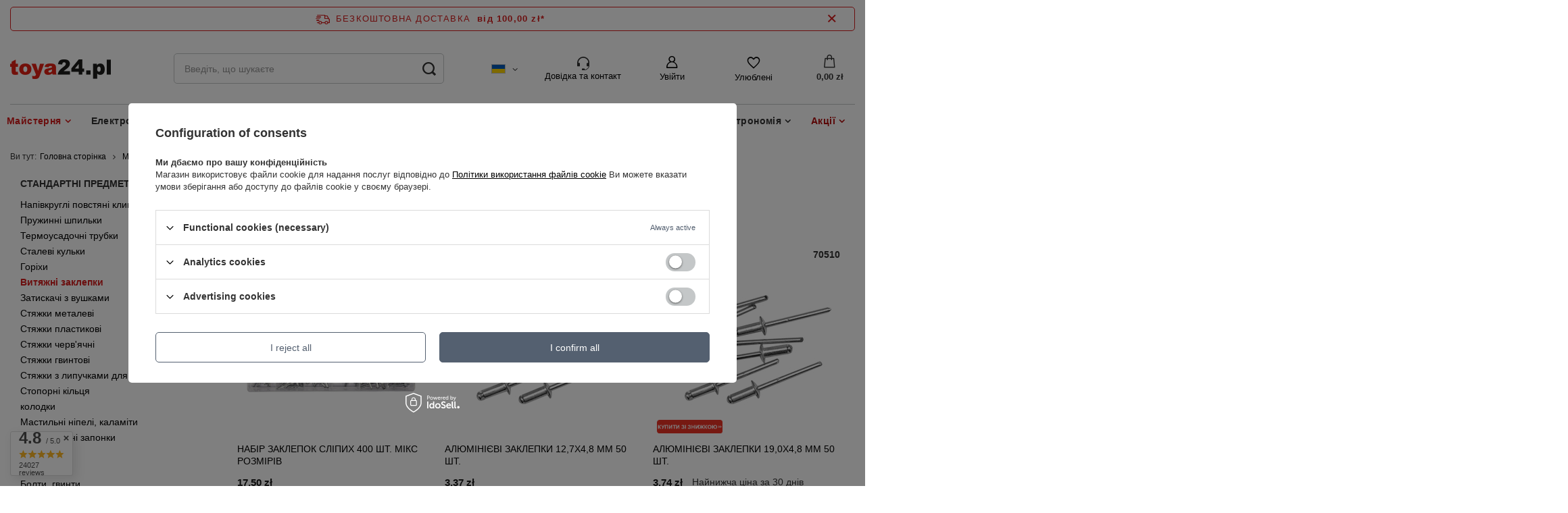

--- FILE ---
content_type: text/html; charset=utf-8
request_url: https://toya24.pl/ukr_m_%D0%9C%D0%B0%D0%B9%D1%81%D1%82%D0%B5%D1%80%D0%BD%D1%8F_%D0%A1%D1%82%D0%B0%D0%BD%D0%B4%D0%B0%D1%80%D1%82%D0%BD%D1%96-%D0%BF%D1%80%D0%B5%D0%B4%D0%BC%D0%B5%D1%82%D0%B8-%D0%BC%D0%B0%D0%B9%D1%81%D1%82%D0%B5%D1%80%D0%BD%D1%96_%D0%92%D0%B8%D1%82%D1%8F%D0%B6%D0%BD%D1%96-%D0%B7%D0%B0%D0%BA%D0%BB%D0%B5%D0%BF%D0%BA%D0%B8-11340.html
body_size: 60531
content:
<!DOCTYPE html>
<html lang="uk" class="--freeShipping --vat --gross " ><head><meta name='viewport' content='user-scalable=no, initial-scale = 1.0, maximum-scale = 1.0, width=device-width, viewport-fit=cover'/> <link rel="preload" crossorigin="anonymous" as="font" href="/gfx/standards/fontello.woff?v=2"><meta http-equiv="Content-Type" content="text/html; charset=utf-8"><meta http-equiv="X-UA-Compatible" content="IE=edge"><title>Витяжні заклепки - Oficjalny Sklep YATO - toya24.pl</title><meta name="keywords" content="Витяжні заклепки - toya24.pl"><meta name="description" content="Витяжні заклепки w toya24.pl | Витяжні заклепки | Стандартні предмети майстерні | Майстерня Ekspresowa wysyłka. Darmowa dostawa od 200 zł"><link rel="icon" href="/gfx/ukr/favicon.ico"><meta name="theme-color" content="#546070"><meta name="msapplication-navbutton-color" content="#546070"><meta name="apple-mobile-web-app-status-bar-style" content="#546070"><link rel="preload stylesheet" as="style" href="/gfx/ukr/style.css.gzip?r=1764364138"><script>var app_shop={urls:{prefix:'data="/gfx/'.replace('data="', '')+'ukr/',graphql:'/graphql/v1/'},vars:{priceType:'gross',priceTypeVat:true,productDeliveryTimeAndAvailabilityWithBasket:false,geoipCountryCode:'US',},txt:{priceTypeText:' брутто',},fn:{},fnrun:{},files:[],graphql:{}};const getCookieByName=(name)=>{const value=`; ${document.cookie}`;const parts = value.split(`; ${name}=`);if(parts.length === 2) return parts.pop().split(';').shift();return false;};if(getCookieByName('freeeshipping_clicked')){document.documentElement.classList.remove('--freeShipping');}if(getCookieByName('rabateCode_clicked')){document.documentElement.classList.remove('--rabateCode');}</script><meta name="robots" content="index,follow"><meta name="rating" content="general"><meta name="Author" content="toya24.pl based on IdoSell - the best online selling solutions for your e-store (www.idosell.com/shop).">
<!-- Begin LoginOptions html -->

<style>
#client_new_social .service_item[data-name="service_Apple"]:before, 
#cookie_login_social_more .service_item[data-name="service_Apple"]:before,
.oscop_contact .oscop_login__service[data-service="Apple"]:before {
    display: block;
    height: 2.6rem;
    content: url('/gfx/standards/apple.svg?r=1743165583');
}
.oscop_contact .oscop_login__service[data-service="Apple"]:before {
    height: auto;
    transform: scale(0.8);
}
#client_new_social .service_item[data-name="service_Apple"]:has(img.service_icon):before,
#cookie_login_social_more .service_item[data-name="service_Apple"]:has(img.service_icon):before,
.oscop_contact .oscop_login__service[data-service="Apple"]:has(img.service_icon):before {
    display: none;
}
</style>

<!-- End LoginOptions html -->

<!-- Open Graph -->
<meta property="og:type" content="website"><meta property="og:url" content="https://toya24.pl/ukr_m_Майстерня_Стандартні-предмети-майстерні_Витяжні-заклепки-11340.html
"><meta property="og:title" content="Витяжні заклепки - Oficjalny Sklep YATO - toya24.pl"><meta property="og:description" content="Витяжні заклепки w toya24.pl | Витяжні заклепки | Стандартні предмети майстерні | Майстерня Ekspresowa wysyłka. Darmowa dostawa od 200 zł"><meta property="og:site_name" content="toya24.pl"><meta property="og:locale" content="uk_UA"><meta property="og:locale:alternate" content="pl_PL"><meta property="og:locale:alternate" content="en_GB"><meta property="og:locale:alternate" content="bg_BG"><meta property="og:locale:alternate" content="cs_CZ"><meta property="og:locale:alternate" content="el_GR"><meta property="og:locale:alternate" content="es_ES"><meta property="og:locale:alternate" content="fr_FR"><meta property="og:locale:alternate" content="hu_HU"><meta property="og:locale:alternate" content="it_IT"><meta property="og:locale:alternate" content="lt_LT"><meta property="og:locale:alternate" content="lv_LV"><meta property="og:locale:alternate" content="pt_PT"><meta property="og:locale:alternate" content="sk_SK"><meta property="og:image" content="https://toya24.pl/hpeciai/4ed57adc3c38f727a72bd55c9667ef1e/pol_pl_NITY-ZRYWALNE-400-SZT-MIX-ROZMIAROW-10009782_1.jpg"><meta property="og:image:width" content="550"><meta property="og:image:height" content="413"><link rel="manifest" href="https://toya24.pl/data/include/pwa/1/manifest.json?t=3"><meta name="apple-mobile-web-app-capable" content="yes"><meta name="apple-mobile-web-app-status-bar-style" content="black"><meta name="apple-mobile-web-app-title" content="toya24.pl - Oficjalny Sklep YATO"><link rel="apple-touch-icon" href="/data/include/pwa/1/icon-128.png"><link rel="apple-touch-startup-image" href="/data/include/pwa/1/logo-512.png" /><meta name="msapplication-TileImage" content="/data/include/pwa/1/icon-144.png"><meta name="msapplication-TileColor" content="#2F3BA2"><meta name="msapplication-starturl" content="/"><script type="application/javascript">var _adblock = true;</script><script async src="/data/include/advertising.js"></script><script type="application/javascript">var statusPWA = {
                online: {
                    txt: "Connected to the Internet",
                    bg: "#5fa341"
                },
                offline: {
                    txt: "No Internet connection",
                    bg: "#eb5467"
                }
            }</script><script async type="application/javascript" src="/ajax/js/pwa_online_bar.js?v=1&r=6"></script><script >
window.dataLayer = window.dataLayer || [];
window.gtag = function gtag() {
dataLayer.push(arguments);
}
gtag('consent', 'default', {
'ad_storage': 'denied',
'analytics_storage': 'denied',
'ad_personalization': 'denied',
'ad_user_data': 'denied',
'wait_for_update': 500
});

gtag('set', 'ads_data_redaction', true);
</script><script id="iaiscript_1" data-requirements="W10=" data-ga4_sel="ga4script">
window.iaiscript_1 = `<${'script'}  class='google_consent_mode_update'>
gtag('consent', 'update', {
'ad_storage': 'denied',
'analytics_storage': 'denied',
'ad_personalization': 'denied',
'ad_user_data': 'denied'
});
</${'script'}>`;
</script>
<!-- End Open Graph -->

<link rel="canonical" href="https://toya24.pl/ukr_m_Майстерня_Стандартні-предмети-майстерні_Витяжні-заклепки-11340.html" />
<link rel="alternate" hreflang="bg" href="https://toya24.pl/bul_m_Семинар_Стандарти-за-семинари_Разрушителни-нитове-11340.html" />
<link rel="alternate" hreflang="cs" href="https://toya24.pl/cze_m_Workshop_Normy-dilny_Nyty-pri-poruse-11340.html" />
<link rel="alternate" hreflang="en" href="https://toya24.pl/eng_m_Workshop_Workshop-standards_Blind-rivets-11340.html" />
<link rel="alternate" hreflang="fr" href="https://toya24.pl/fre_m_Atelier_Normes-de-latelier_Rivets-de-rupture-11340.html" />
<link rel="alternate" hreflang="el" href="https://toya24.pl/gre_m_Εργαστήριο_Πρότυπα-εργαστηρίου_Πριτσίνια-διάσπασης-11340.html" />
<link rel="alternate" hreflang="hu" href="https://toya24.pl/hun_m_Muhely_Muhely-szabvanyok_Bontasi-szegecsek-11340.html" />
<link rel="alternate" hreflang="it" href="https://toya24.pl/ita_m_Officina_Standard-del-workshop_Rivetti-a-testa-svasata-11340.html" />
<link rel="alternate" hreflang="lv" href="https://toya24.pl/lav_m_Seminars_Darbnicas-standarti_Sadalisanas-kniedes-11340.html" />
<link rel="alternate" hreflang="lt" href="https://toya24.pl/lit_m_Seminaras_Dirbtuviu-standartai_Isardymo-kniedes-11340.html" />
<link rel="alternate" hreflang="pl" href="https://toya24.pl/pol_m_Warsztat_Normalia-warsztatowe_Nity-zrywalne-11340.html" />
<link rel="alternate" hreflang="pt" href="https://toya24.pl/por_m_Oficina_Normas-da-oficina_Rebites-de-rutura-11340.html" />
<link rel="alternate" hreflang="sk" href="https://toya24.pl/slo_m_Workshop_Normy-dielne_Nity-na-rozbitie-11340.html" />
<link rel="alternate" hreflang="es" href="https://toya24.pl/spa_m_Taller_Normas-de-los-talleres_Remaches-de-averia-11340.html" />
<link rel="alternate" hreflang="uk" href="https://toya24.pl/ukr_m_Майстерня_Стандартні-предмети-майстерні_Витяжні-заклепки-11340.html" />
                <!-- Global site tag (gtag.js) -->
                <script  async src="https://www.googletagmanager.com/gtag/js?id=AW-1002830896"></script>
                <script >
                    window.dataLayer = window.dataLayer || [];
                    window.gtag = function gtag(){dataLayer.push(arguments);}
                    gtag('js', new Date());
                    
                    gtag('config', 'AW-1002830896', {"allow_enhanced_conversions":true});
gtag('config', 'G-DS2YSW5S06');

                </script>
                <link rel="stylesheet" type="text/css" href="/data/designs/645502c5805e47.81586816_41/gfx/ukr/custom.css.gzip?r=1764364197"><script>(function(w,d,s,i,dl){w._ceneo = w._ceneo || function () {
w._ceneo.e = w._ceneo.e || []; w._ceneo.e.push(arguments); };
w._ceneo.e = w._ceneo.e || [];dl=dl===undefined?"dataLayer":dl;
const f = d.getElementsByTagName(s)[0], j = d.createElement(s); j.defer = true;
j.src = "https://ssl.ceneo.pl/ct/v5/script.js?accountGuid=" + i + "&t=" +
Date.now() + (dl ? "&dl=" + dl : ""); f.parentNode.insertBefore(j, f);
})(window, document, "script", "5b7b5207-0131-472f-8851-95ededaf01d7");</script>
<link rel="preload" as="image" media="(max-width: 420px)" href="/hpeciai/ff08d805c3332f8c33e21de89521a0fe/ukr_is_%D0%9D%D0%90%D0%91%D0%86%D0%A0-%D0%97%D0%90%D0%9A%D0%9B%D0%95%D0%9F%D0%9E%D0%9A-%D0%A1%D0%9B%D0%86%D0%9F%D0%98%D0%A5-400-%D0%A8%D0%A2-%D0%9C%D0%86%D0%9A%D0%A1-%D0%A0%D0%9E%D0%97%D0%9C%D0%86%D0%A0%D0%86%D0%92-10009782jpg"><link rel="preload" as="image" media="(min-width: 420.1px)" href="/hpeciai/b25cc4f8c85be44c3e767dcedfbc59e5/ukr_il_%D0%9D%D0%90%D0%91%D0%86%D0%A0-%D0%97%D0%90%D0%9A%D0%9B%D0%95%D0%9F%D0%9E%D0%9A-%D0%A1%D0%9B%D0%86%D0%9F%D0%98%D0%A5-400-%D0%A8%D0%A2-%D0%9C%D0%86%D0%9A%D0%A1-%D0%A0%D0%9E%D0%97%D0%9C%D0%86%D0%A0%D0%86%D0%92-10009782jpg"><link rel="preload" as="image" media="(max-width: 420px)" href="/hpeciai/f9e9b694566977c120f8f864e727c00d/ukr_is_%D0%90%D0%9B%D0%AE%D0%9C%D0%86%D0%9D%D0%86%D0%84%D0%92%D0%86-%D0%97%D0%90%D0%9A%D0%9B%D0%95%D0%9F%D0%9A%D0%98-12-7X4-8-%D0%9C%D0%9C-50-%D0%A8%D0%A2-10002233jpg"><link rel="preload" as="image" media="(min-width: 420.1px)" href="/hpeciai/1fdd0c5218514ee0934581abcde27f33/ukr_il_%D0%90%D0%9B%D0%AE%D0%9C%D0%86%D0%9D%D0%86%D0%84%D0%92%D0%86-%D0%97%D0%90%D0%9A%D0%9B%D0%95%D0%9F%D0%9A%D0%98-12-7X4-8-%D0%9C%D0%9C-50-%D0%A8%D0%A2-10002233jpg"></head><body><div id="container" class="search_page container max-width-1200"><header class=" commercial_banner"><script class="ajaxLoad">
                app_shop.vars.vat_registered = "true";
                app_shop.vars.currency_format = "###,##0.00";
                
                    app_shop.vars.currency_before_value = false;
                
                    app_shop.vars.currency_space = true;
                
                app_shop.vars.symbol = "zł";
                app_shop.vars.id= "PLN";
                app_shop.vars.baseurl = "http://toya24.pl/";
                app_shop.vars.sslurl= "https://toya24.pl/";
                app_shop.vars.curr_url= "%2Fukr_m_%25D0%259C%25D0%25B0%25D0%25B9%25D1%2581%25D1%2582%25D0%25B5%25D1%2580%25D0%25BD%25D1%258F_%25D0%25A1%25D1%2582%25D0%25B0%25D0%25BD%25D0%25B4%25D0%25B0%25D1%2580%25D1%2582%25D0%25BD%25D1%2596-%25D0%25BF%25D1%2580%25D0%25B5%25D0%25B4%25D0%25BC%25D0%25B5%25D1%2582%25D0%25B8-%25D0%25BC%25D0%25B0%25D0%25B9%25D1%2581%25D1%2582%25D0%25B5%25D1%2580%25D0%25BD%25D1%2596_%25D0%2592%25D0%25B8%25D1%2582%25D1%258F%25D0%25B6%25D0%25BD%25D1%2596-%25D0%25B7%25D0%25B0%25D0%25BA%25D0%25BB%25D0%25B5%25D0%25BF%25D0%25BA%25D0%25B8-11340.html";
                

                var currency_decimal_separator = ',';
                var currency_grouping_separator = ' ';

                
                    app_shop.vars.blacklist_extension = ["exe","com","swf","js","php"];
                
                    app_shop.vars.blacklist_mime = ["application/javascript","application/octet-stream","message/http","text/javascript","application/x-deb","application/x-javascript","application/x-shockwave-flash","application/x-msdownload"];
                
                    app_shop.urls.contact = "/contact-ukr.html";
                </script><div id="viewType" style="display:none"></div><div id="freeShipping" class="freeShipping"><a href="" id="freeshippingLink"><span class="freeShipping__info">Безкоштовна доставка</span><strong class="freeShipping__val">
				  від 
				  100,00 zł*
			  </strong></a><a href="" class="freeShipping__close" aria-label="Закрийте інформаційну панель"></a></div><div id="logo" class="d-flex align-items-center"><a href="/" target="_self"><img src="/data/gfx/mask/ukr/logo_1_big.png" alt="www.toya24.pl" width="152" height="32"></a></div><form action="https://toya24.pl/search.php" method="get" id="menu_search" class="menu_search"><a href="#showSearchForm" class="menu_search__mobile"></a><div class="menu_search__block"><div class="menu_search__item --input"><input class="menu_search__input" type="text" name="text" autocomplete="off" placeholder="Введіть, що шукаєте"><button class="menu_search__submit" type="submit" aria-label="Search submit"></button></div><div class="menu_search__item --results search_result"></div></div></form><div id="menu_settings" class="align-items-center justify-content-center justify-content-lg-end"><div class="open_trigger"><span class="d-none d-md-inline-block flag flag_ukr"></span><div class="menu_settings_wrapper d-md-none"><div class="menu_settings_inline"><div class="menu_settings_header">
										Мова та валюта: 
									</div><div class="menu_settings_content"><span class="menu_settings_flag flag flag_ukr"></span><strong class="menu_settings_value"><span class="menu_settings_language">uk</span><span> | </span><span class="menu_settings_currency">zł</span></strong></div></div><div class="menu_settings_inline"><div class="menu_settings_header">
										Доставка до: 
									</div><div class="menu_settings_content"><strong class="menu_settings_value">Polska</strong></div></div></div><i class="icon-angle-down d-none d-md-inline-block"></i></div><form action="https://toya24.pl/settings.php" method="post"><ul class="bg_alter"><li><div class="form-group"><label class="menu_settings_lang_label">Мова</label><div class="radio"><label><input type="radio" name="lang" value="pol"><span class="flag flag_pol"></span><span>pl</span></label></div><div class="radio"><label><input type="radio" name="lang" value="eng"><span class="flag flag_eng"></span><span>en</span></label></div><div class="radio"><label><input type="radio" name="lang" value="bul"><span class="flag flag_bul"></span><span>bg</span></label></div><div class="radio"><label><input type="radio" name="lang" value="cze"><span class="flag flag_cze"></span><span>cs</span></label></div><div class="radio"><label><input type="radio" name="lang" value="gre"><span class="flag flag_gre"></span><span>el</span></label></div><div class="radio"><label><input type="radio" name="lang" value="spa"><span class="flag flag_spa"></span><span>es</span></label></div><div class="radio"><label><input type="radio" name="lang" value="fre"><span class="flag flag_fre"></span><span>fr</span></label></div><div class="radio"><label><input type="radio" name="lang" value="hun"><span class="flag flag_hun"></span><span>hu</span></label></div><div class="radio"><label><input type="radio" name="lang" value="ita"><span class="flag flag_ita"></span><span>it</span></label></div><div class="radio"><label><input type="radio" name="lang" value="lit"><span class="flag flag_lit"></span><span>lt</span></label></div><div class="radio"><label><input type="radio" name="lang" value="lav"><span class="flag flag_lav"></span><span>lv</span></label></div><div class="radio"><label><input type="radio" name="lang" value="por"><span class="flag flag_por"></span><span>pt</span></label></div><div class="radio"><label><input type="radio" name="lang" value="slo"><span class="flag flag_slo"></span><span>sk</span></label></div><div class="radio"><label><input type="radio" name="lang" checked value="ukr"><span class="flag flag_ukr"></span><span>uk</span></label></div></div></li><li class="buttons"><button class="btn --solid --large" type="submit">
										Застосувати зміни
									</button></li></ul></form><div id="menu_additional"><div class="help_module" data-empty="true"><div id="helpModuleTop"><img id="headerHeadset" src="https://toya24.pl/data/include/cms/den_img/headset.svg" alt="Headset"><p class="help_module_title">Довідка та контакт</p></div><div class="help_module_options"><ul class="ul_options"><li class="li_options"><a class="li_a_item" href="https://toya24.pl/order-open.php"><div class="li_a_item_div"><p class="li_a_item_div_p" color="neutral900">Статус доставки</p></div></a></li><li class="li_options"><a class="li_a_item" href="https://toya24.pl/ukr-delivery.html"><div class="li_a_item_div"><p class="li_a_item_div_p" color="neutral900">Доставка</p></div></a></li><li class="li_options"><a class="li_a_item" href="https://toya24.pl/%D0%9F%D0%BE%D0%B2%D0%B5%D1%80%D0%BD%D0%B5%D0%BD%D0%BD%D1%8F-%D1%82%D0%B0-%D1%81%D0%BA%D0%B0%D1%80%D0%B3%D0%B8-cterms-ukr-31.html"><div class="li_a_item_div"><p class="li_a_item_div_p" color="neutral900">Повернення та рекламації</p></div></a></li></ul><div class="sc-10t0esp-6 gmnino"></div><div class="sc-10t0esp-0 gJQrjG"><p class="sc-10t0esp-1 fvQtvP">Зв'яжіться з нами</p></div><ul class="ul_options"><li class="li_options"><a class="li_a_item" href="https://toya24.pl/contact-ukr.html"><div class="li_a_item_div"><p class="li_a_item_div_p" color="neutral900">Kонтакт</p></div></a></li></ul><a class="contact_by_email xstyle2" href="mailto:sklep@toya24.pl"><span title="sklep@toya24.pl" class="contact_options xstyle1"><img id="headerMail" src="https://toya24.pl/data/include/cms/den_img/mail.svg"></span>
		sklep@toya24.pl
	</a><div class="phone_cont"><a class="phone_cont_num xstyle2" href="tel:713246330"><span title="71 32 46 330" class="contact_options xstyle1"><img id="headerHeadphone" src="https://toya24.pl/data/include/cms/den_img/headphone.svg"></span>
			71 32 46 330
		</a><div class="days_of_work"><div class="span_style"><span class="days_of_week">пон. - п'ят.</span></div><div class="span_style"><span class="hours_of_work"><span class="working_hours">8:00 - 20:00</span></span></div></div></div></div></div><a class="account_link" href="https://toya24.pl/login.php">Увійти</a><div class="shopping_list_top" data-empty="true"><a href="https://toya24.pl/uk/shoppinglist/" class="wishlist_link slt_link">Улюблені</a><div class="slt_lists"><ul class="slt_lists__nav"><li class="slt_lists__nav_item" data-list_skeleton="true" data-list_id="true" data-shared="true"><a class="slt_lists__nav_link" data-list_href="true"><span class="slt_lists__nav_name" data-list_name="true"></span><span class="slt_lists__count" data-list_count="true">0</span></a></li></ul><span class="slt_lists__empty">Додайте продукти, які вам подобаються, і хочете придбати пізніше.</span></div></div></div></div><div class="shopping_list_top_mobile" data-empty="true"><a href="https://toya24.pl/uk/shoppinglist/" class="sltm_link"></a></div><div class="sl_choose sl_dialog"><div class="sl_choose__wrapper sl_dialog__wrapper p-4 p-md-5"><div class="sl_choose__item --top sl_dialog_close mb-2"><strong class="sl_choose__label">Зберегти  у списку покупок</strong></div><div class="sl_choose__item --lists" data-empty="true"><div class="sl_choose__list f-group --radio m-0 d-md-flex align-items-md-center justify-content-md-between" data-list_skeleton="true" data-list_id="true" data-shared="true"><input type="radio" name="add" class="sl_choose__input f-control" id="slChooseRadioSelect" data-list_position="true"><label for="slChooseRadioSelect" class="sl_choose__group_label f-label py-4" data-list_position="true"><span class="sl_choose__sub d-flex align-items-center"><span class="sl_choose__name" data-list_name="true"></span><span class="sl_choose__count" data-list_count="true">0</span></span></label><button type="button" class="sl_choose__button --desktop btn --solid">Зберегти</button></div></div><div class="sl_choose__item --create sl_create mt-4"><a href="#new" class="sl_create__link  align-items-center">Створіть новий список покупок</a><form class="sl_create__form align-items-center"><div class="sl_create__group f-group --small mb-0"><input type="text" class="sl_create__input f-control" required="required"><label class="sl_create__label f-label">Назва нового списку</label></div><button type="submit" class="sl_create__button btn --solid ml-2 ml-md-3">Створити список</button></form></div><div class="sl_choose__item --mobile mt-4 d-flex justify-content-center d-md-none"><button class="sl_choose__button --mobile btn --solid --large">Зберегти</button></div></div></div><div id="menu_basket" class="topBasket"><a class="topBasket__sub" href="/basketedit.php"><span class="badge badge-info"></span><strong class="topBasket__price" style="display: none;">0,00 zł</strong></a><div class="topBasket__details --products" style="display: none;"><div class="topBasket__block --labels"><label class="topBasket__item --name">Продукт</label><label class="topBasket__item --sum">Кількість</label><label class="topBasket__item --prices">Ціна</label></div><div class="topBasket__block --products"></div></div><div class="topBasket__details --shipping" style="display: none;"><span class="topBasket__name">Вартість доставки від</span><span id="shipppingCost"></span></div><script>
						app_shop.vars.cache_html = true;
					</script></div><nav id="menu_categories" class="wide"><button type="button" class="navbar-toggler"><i class="icon-reorder"></i></button><div class="navbar-collapse" id="menu_navbar"><ul class="navbar-nav mx-md-n2"><li class="nav-item active"><a  href="/ukr_m_Майстерня-153.html" target="_self" title="Майстерня" class="nav-link active" >Майстерня</a><ul class="navbar-subnav"><li class="nav-item"><a class="nav-link" href="/ukr_m_%D0%9C%D0%B0%D0%B9%D1%81%D1%82%D0%B5%D1%80%D0%BD%D1%8F_%D0%9E%D0%B1%D1%96%D0%B3%D1%80%D1%96%D0%B2%D0%B0%D1%87%D1%96-%D1%82%D0%B0-%D1%81%D1%83%D1%88%D0%B0%D1%80%D0%BA%D0%B8-208.html" target="_self">Обігрівачі та сушарки</a><ul class="navbar-subsubnav"><li class="nav-item"><a class="nav-link" href="/ukr_m_%D0%9C%D0%B0%D0%B9%D1%81%D1%82%D0%B5%D1%80%D0%BD%D1%8F_%D0%9E%D0%B1%D1%96%D0%B3%D1%80%D1%96%D0%B2%D0%B0%D1%87%D1%96-%D1%82%D0%B0-%D1%81%D1%83%D1%88%D0%B0%D1%80%D0%BA%D0%B8_%D0%9E%D0%B1%D1%96%D0%B3%D1%80%D1%96%D0%B2%D0%B0%D1%87%D1%96-556.html" target="_self">Обігрівачі</a></li><li class="nav-item"><a class="nav-link" href="/ukr_m_%D0%9C%D0%B0%D0%B9%D1%81%D1%82%D0%B5%D1%80%D0%BD%D1%8F_%D0%9E%D0%B1%D1%96%D0%B3%D1%80%D1%96%D0%B2%D0%B0%D1%87%D1%96-%D1%82%D0%B0-%D1%81%D1%83%D1%88%D0%B0%D1%80%D0%BA%D0%B8_%D0%9E%D1%81%D1%83%D1%88%D1%83%D0%B2%D0%B0%D1%87%D1%96-%D0%BF%D0%BE%D0%B2%D1%96%D1%82%D1%80%D1%8F-554.html" target="_self">Осушувачі повітря</a></li></ul></li><li class="nav-item"><a class="nav-link" href="/ukr_m_%D0%9C%D0%B0%D0%B9%D1%81%D1%82%D0%B5%D1%80%D0%BD%D1%8F_%D0%9F%D0%BD%D0%B5%D0%B2%D0%BC%D0%B0%D1%82%D0%B8%D1%87%D0%BD%D1%96-%D1%96%D0%BD%D1%81%D1%82%D1%80%D1%83%D0%BC%D0%B5%D0%BD%D1%82%D0%B8-204.html" target="_self">Пневматичні інструменти</a><ul class="navbar-subsubnav more"><li class="nav-item"><a class="nav-link" href="/ukr_m_%D0%9C%D0%B0%D0%B9%D1%81%D1%82%D0%B5%D1%80%D0%BD%D1%8F_%D0%9F%D0%BD%D0%B5%D0%B2%D0%BC%D0%B0%D1%82%D0%B8%D1%87%D0%BD%D1%96-%D1%96%D0%BD%D1%81%D1%82%D1%80%D1%83%D0%BC%D0%B5%D0%BD%D1%82%D0%B8_%D0%9F%D0%BD%D0%B5%D0%B2%D0%BC%D0%B0%D1%82%D0%B8%D1%87%D0%BD%D1%96-%D1%85%D1%80%D0%B0%D0%BF%D0%BE%D0%B2%D0%B8%D0%BA%D0%B8-520.html" target="_self">Пневматичні храповики</a></li><li class="nav-item"><a class="nav-link" href="/ukr_m_%D0%9C%D0%B0%D0%B9%D1%81%D1%82%D0%B5%D1%80%D0%BD%D1%8F_%D0%9F%D0%BD%D0%B5%D0%B2%D0%BC%D0%B0%D1%82%D0%B8%D1%87%D0%BD%D1%96-%D1%96%D0%BD%D1%81%D1%82%D1%80%D1%83%D0%BC%D0%B5%D0%BD%D1%82%D0%B8_%D0%9F%D1%96%D1%81%D1%82%D0%BE%D0%BB%D0%B5%D1%82%D0%B8-%D0%B4%D0%BB%D1%8F-%D1%86%D0%B2%D1%8F%D1%85%D1%96%D0%B2-531.html" target="_self">Пістолети для цвяхів</a></li><li class="nav-item"><a class="nav-link" href="/ukr_m_%D0%9C%D0%B0%D0%B9%D1%81%D1%82%D0%B5%D1%80%D0%BD%D1%8F_%D0%9F%D0%BD%D0%B5%D0%B2%D0%BC%D0%B0%D1%82%D0%B8%D1%87%D0%BD%D1%96-%D1%96%D0%BD%D1%81%D1%82%D1%80%D1%83%D0%BC%D0%B5%D0%BD%D1%82%D0%B8_%D0%9F%D0%BD%D0%B5%D0%B2%D0%BC%D0%B0%D1%82%D0%B8%D1%87%D0%BD%D1%96-%D0%BA%D0%BB%D1%8E%D1%87%D1%96-521.html" target="_self">Пневматичні ключі</a></li><li class="nav-item"><a class="nav-link" href="/ukr_m_%D0%9C%D0%B0%D0%B9%D1%81%D1%82%D0%B5%D1%80%D0%BD%D1%8F_%D0%9F%D0%BD%D0%B5%D0%B2%D0%BC%D0%B0%D1%82%D0%B8%D1%87%D0%BD%D1%96-%D1%96%D0%BD%D1%81%D1%82%D1%80%D1%83%D0%BC%D0%B5%D0%BD%D1%82%D0%B8_%D0%9F%D0%BD%D0%B5%D0%B2%D0%BC%D0%B0%D1%82%D0%B8%D1%87%D0%BD%D1%96-%D0%BA%D0%BB%D0%B5%D0%BF%D0%B0%D0%BB%D1%8C%D0%BD%D1%96-%D0%BC%D0%B0%D1%88%D0%B8%D0%BD%D0%B8-1048.html" target="_self">Пневматичні клепальні машини</a></li><li class="nav-item"><a class="nav-link" href="/ukr_m_%D0%9C%D0%B0%D0%B9%D1%81%D1%82%D0%B5%D1%80%D0%BD%D1%8F_%D0%9F%D0%BD%D0%B5%D0%B2%D0%BC%D0%B0%D1%82%D0%B8%D1%87%D0%BD%D1%96-%D1%96%D0%BD%D1%81%D1%82%D1%80%D1%83%D0%BC%D0%B5%D0%BD%D1%82%D0%B8_%D0%9F%D0%BD%D0%B5%D0%B2%D0%BC%D0%B0%D1%82%D0%B8%D1%87%D0%BD%D1%96-%D0%BD%D0%BE%D0%B6%D0%B8%D1%86%D1%96-1321.html" target="_self">Пневматичні ножиці</a></li><li class="nav-item"><a class="nav-link" href="/ukr_m_%D0%9C%D0%B0%D0%B9%D1%81%D1%82%D0%B5%D1%80%D0%BD%D1%8F_%D0%9F%D0%BD%D0%B5%D0%B2%D0%BC%D0%B0%D1%82%D0%B8%D1%87%D0%BD%D1%96-%D1%96%D0%BD%D1%81%D1%82%D1%80%D1%83%D0%BC%D0%B5%D0%BD%D1%82%D0%B8_%D0%9F%D0%BD%D0%B5%D0%B2%D0%BC%D0%B0%D1%82%D0%B8%D1%87%D0%BD%D1%96-%D0%BC%D0%BE%D0%BB%D0%BE%D1%82%D0%BA%D0%B8-855.html" target="_self">Пневматичні молотки</a></li><li class="nav-item"><a class="nav-link" href="/ukr_m_%D0%9C%D0%B0%D0%B9%D1%81%D1%82%D0%B5%D1%80%D0%BD%D1%8F_%D0%9F%D0%BD%D0%B5%D0%B2%D0%BC%D0%B0%D1%82%D0%B8%D1%87%D0%BD%D1%96-%D1%96%D0%BD%D1%81%D1%82%D1%80%D1%83%D0%BC%D0%B5%D0%BD%D1%82%D0%B8_%D0%9F%D0%BE%D0%B2%D1%96%D1%82%D1%80%D1%8F%D0%BD%D1%96-%D0%BF%D0%B8%D0%BB%D0%BE%D1%81%D0%BE%D1%81%D0%B8-8358.html" target="_self">Повітряні пилососи</a></li><li class="nav-item"><a class="nav-link" href="/ukr_m_%D0%9C%D0%B0%D0%B9%D1%81%D1%82%D0%B5%D1%80%D0%BD%D1%8F_%D0%9F%D0%BD%D0%B5%D0%B2%D0%BC%D0%B0%D1%82%D0%B8%D1%87%D0%BD%D1%96-%D1%96%D0%BD%D1%81%D1%82%D1%80%D1%83%D0%BC%D0%B5%D0%BD%D1%82%D0%B8_%D0%9F%D1%96%D1%81%D1%82%D0%BE%D0%BB%D0%B5%D1%82%D0%B8-%D0%B4%D0%BB%D1%8F-%D0%B2%D0%B8%D1%80%D0%BE%D0%B1%D0%BD%D0%B8%D1%86%D1%82%D0%B2%D0%B0-%D0%BF%D1%96%D0%BD%D0%B8-8362.html" target="_self">Пістолети для виробництва піни</a></li><li class="nav-item"><a class="nav-link" href="/ukr_m_%D0%9C%D0%B0%D0%B9%D1%81%D1%82%D0%B5%D1%80%D0%BD%D1%8F_%D0%9F%D0%BD%D0%B5%D0%B2%D0%BC%D0%B0%D1%82%D0%B8%D1%87%D0%BD%D1%96-%D1%96%D0%BD%D1%81%D1%82%D1%80%D1%83%D0%BC%D0%B5%D0%BD%D1%82%D0%B8_%D0%9F%D1%96%D1%81%D1%82%D0%BE%D0%BB%D0%B5%D1%82%D0%B8-%D0%B4%D0%BB%D1%8F-%D0%BF%D1%96%D1%81%D0%BA%D0%BE%D1%81%D1%82%D1%80%D1%83%D0%BC%D0%B5%D0%BD%D0%B5%D0%B2%D0%BE%D1%97-%D0%BE%D0%B1%D1%80%D0%BE%D0%B1%D0%BA%D0%B8-523.html" target="_self">Пістолети для піскоструменевої обробки</a></li><li class="nav-item"><a class="nav-link" href="/ukr_m_%D0%9C%D0%B0%D0%B9%D1%81%D1%82%D0%B5%D1%80%D0%BD%D1%8F_%D0%9F%D0%BD%D0%B5%D0%B2%D0%BC%D0%B0%D1%82%D0%B8%D1%87%D0%BD%D1%96-%D1%96%D0%BD%D1%81%D1%82%D1%80%D1%83%D0%BC%D0%B5%D0%BD%D1%82%D0%B8_%D0%9F%D1%96%D1%81%D1%82%D0%BE%D0%BB%D0%B5%D1%82%D0%B8-%D0%B4%D0%BB%D1%8F-%D0%BF%D1%80%D0%BE%D0%B4%D1%83%D0%B2%D0%BA%D0%B8-524.html" target="_self">Пістолети для продувки</a></li><li class="nav-item"><a class="nav-link" href="/ukr_m_%D0%9C%D0%B0%D0%B9%D1%81%D1%82%D0%B5%D1%80%D0%BD%D1%8F_%D0%9F%D0%BD%D0%B5%D0%B2%D0%BC%D0%B0%D1%82%D0%B8%D1%87%D0%BD%D1%96-%D1%96%D0%BD%D1%81%D1%82%D1%80%D1%83%D0%BC%D0%B5%D0%BD%D1%82%D0%B8_%D0%9F%D1%96%D1%81%D1%82%D0%BE%D0%BB%D0%B5%D1%82%D0%B8-%D0%B4%D0%BB%D1%8F-%D0%BC%D0%B0%D1%81%D1%82%D0%B8%D0%BB%D0%B0-525.html" target="_self">Пістолети для мастила</a></li><li class="nav-item"><a class="nav-link" href="/ukr_m_%D0%9C%D0%B0%D0%B9%D1%81%D1%82%D0%B5%D1%80%D0%BD%D1%8F_%D0%9F%D0%BD%D0%B5%D0%B2%D0%BC%D0%B0%D1%82%D0%B8%D1%87%D0%BD%D1%96-%D1%96%D0%BD%D1%81%D1%82%D1%80%D1%83%D0%BC%D0%B5%D0%BD%D1%82%D0%B8_%D0%9F%D1%96%D1%81%D1%82%D0%BE%D0%BB%D0%B5%D1%82%D0%B8-%D1%96-%D0%B3%D0%BE%D0%BB%D0%BE%D0%B2%D0%BA%D0%B8-%D0%B4%D0%BB%D1%8F-%D0%BD%D0%B0%D0%BA%D0%B0%D1%87%D1%83%D0%B2%D0%B0%D0%BD%D0%BD%D1%8F-526.html" target="_self">Пістолети і головки для накачування </a></li><li class="nav-item"><a class="nav-link" href="/ukr_m_%D0%9C%D0%B0%D0%B9%D1%81%D1%82%D0%B5%D1%80%D0%BD%D1%8F_%D0%9F%D0%BD%D0%B5%D0%B2%D0%BC%D0%B0%D1%82%D0%B8%D1%87%D0%BD%D1%96-%D1%96%D0%BD%D1%81%D1%82%D1%80%D1%83%D0%BC%D0%B5%D0%BD%D1%82%D0%B8_%D0%A0%D0%BE%D0%B7%D0%BF%D0%B8%D0%BB%D1%8E%D0%B2%D0%B0%D1%87%D1%96-%D1%82%D0%B0-%D0%B0%D0%BA%D1%81%D0%B5%D1%81%D1%83%D0%B0%D1%80%D0%B8-527.html" target="_self">Розпилювачі та аксесуари</a></li><li class="nav-item"><a class="nav-link" href="/ukr_m_%D0%9C%D0%B0%D0%B9%D1%81%D1%82%D0%B5%D1%80%D0%BD%D1%8F_%D0%9F%D0%BD%D0%B5%D0%B2%D0%BC%D0%B0%D1%82%D0%B8%D1%87%D0%BD%D1%96-%D1%96%D0%BD%D1%81%D1%82%D1%80%D1%83%D0%BC%D0%B5%D0%BD%D1%82%D0%B8_%D0%9E%D0%BF%D1%80%D0%B5%D1%81%D1%83%D0%B2%D0%B0%D0%BB%D1%8C%D0%BD%D1%96-%D0%BD%D0%B0%D1%81%D0%BE%D1%81%D0%B8-11301.html" target="_self">Опресувальні насоси</a></li><li class="nav-item"><a class="nav-link" href="/ukr_m_%D0%9C%D0%B0%D0%B9%D1%81%D1%82%D0%B5%D1%80%D0%BD%D1%8F_%D0%9F%D0%BD%D0%B5%D0%B2%D0%BC%D0%B0%D1%82%D0%B8%D1%87%D0%BD%D1%96-%D1%96%D0%BD%D1%81%D1%82%D1%80%D1%83%D0%BC%D0%B5%D0%BD%D1%82%D0%B8_%D0%9F%D0%BD%D0%B5%D0%B2%D0%BC%D0%B0%D1%82%D0%B8%D1%87%D0%BD%D1%96-%D1%80%D1%96%D0%B7%D0%B0%D0%BA%D0%B8-1302.html" target="_self">Пневматичні різаки</a></li><li class="nav-item"><a class="nav-link" href="/ukr_m_%D0%9C%D0%B0%D0%B9%D1%81%D1%82%D0%B5%D1%80%D0%BD%D1%8F_%D0%9F%D0%BD%D0%B5%D0%B2%D0%BC%D0%B0%D1%82%D0%B8%D1%87%D0%BD%D1%96-%D1%96%D0%BD%D1%81%D1%82%D1%80%D1%83%D0%BC%D0%B5%D0%BD%D1%82%D0%B8_%D0%A8%D0%BB%D0%B0%D0%BD%D0%B3%D0%B8-%D1%82%D0%B8%D1%81%D0%BA%D1%83-%D1%82%D0%B0-%D1%88%D0%B2%D0%B8%D0%B4%D0%BA%D0%BE%D0%B7%D1%94%D0%BC%D0%BD%D1%96-%D0%BC%D1%83%D1%84%D1%82%D0%B8-532.html" target="_self">Шланги тиску та швидкоз'ємні муфти</a></li><li class="nav-item"><a class="nav-link" href="/ukr_m_%D0%9C%D0%B0%D0%B9%D1%81%D1%82%D0%B5%D1%80%D0%BD%D1%8F_%D0%9F%D0%BD%D0%B5%D0%B2%D0%BC%D0%B0%D1%82%D0%B8%D1%87%D0%BD%D1%96-%D1%96%D0%BD%D1%81%D1%82%D1%80%D1%83%D0%BC%D0%B5%D0%BD%D1%82%D0%B8_%D0%9F%D0%BD%D0%B5%D0%B2%D0%BC%D0%B0%D1%82%D0%B8%D1%87%D0%BD%D1%96-%D1%88%D0%BB%D1%96%D1%84%D1%83%D0%B2%D0%B0%D0%BB%D1%8C%D0%BD%D1%96-%D0%BC%D0%B0%D1%88%D0%B8%D0%BD%D0%B8-528.html" target="_self">Пневматичні шліфувальні машини</a></li><li class="nav-item"><a class="nav-link" href="/ukr_m_%D0%9C%D0%B0%D0%B9%D1%81%D1%82%D0%B5%D1%80%D0%BD%D1%8F_%D0%9F%D0%BD%D0%B5%D0%B2%D0%BC%D0%B0%D1%82%D0%B8%D1%87%D0%BD%D1%96-%D1%96%D0%BD%D1%81%D1%82%D1%80%D1%83%D0%BC%D0%B5%D0%BD%D1%82%D0%B8_%D0%9F%D0%BD%D0%B5%D0%B2%D0%BC%D0%B0%D1%82%D0%B8%D1%87%D0%BD%D1%96-%D0%B4%D1%80%D0%B8%D0%BB%D1%96-529.html" target="_self">Пневматичні дрилі</a></li><li class="nav-item"><a class="nav-link" href="/ukr_m_%D0%9C%D0%B0%D0%B9%D1%81%D1%82%D0%B5%D1%80%D0%BD%D1%8F_%D0%9F%D0%BD%D0%B5%D0%B2%D0%BC%D0%B0%D1%82%D0%B8%D1%87%D0%BD%D1%96-%D1%96%D0%BD%D1%81%D1%82%D1%80%D1%83%D0%BC%D0%B5%D0%BD%D1%82%D0%B8_%D0%9F%D0%BD%D0%B5%D0%B2%D0%BC%D0%B0%D1%82%D0%B8%D1%87%D0%BD%D1%96-%D0%BB%D0%BE%D0%B1%D0%B7%D0%B8%D0%BA%D0%B8-%D1%82%D0%B0-%D0%B0%D0%BA%D1%81%D0%B5%D1%81%D1%83%D0%B0%D1%80%D0%B8-1695.html" target="_self">Пневматичні лобзики та аксесуари</a></li><li class="nav-item"><a class="nav-link" href="/ukr_m_%D0%9C%D0%B0%D0%B9%D1%81%D1%82%D0%B5%D1%80%D0%BD%D1%8F_%D0%9F%D0%BD%D0%B5%D0%B2%D0%BC%D0%B0%D1%82%D0%B8%D1%87%D0%BD%D1%96-%D1%96%D0%BD%D1%81%D1%82%D1%80%D1%83%D0%BC%D0%B5%D0%BD%D1%82%D0%B8_%D0%A3%D1%81%D1%82%D0%B0%D0%BD%D0%BE%D0%B2%D0%BA%D0%B8-%D1%82%D0%B0-%D0%BC%D0%B0%D1%82%D0%B5%D1%80%D1%96%D0%B0%D0%BB%D0%B8-%D0%B4%D0%BB%D1%8F-%D0%BE%D0%B1%D1%80%D0%BE%D0%B1%D0%BA%D0%B8-%D0%BF%D0%BE%D0%B2%D1%96%D1%82%D1%80%D1%8F-530.html" target="_self">Установки та матеріали для обробки повітря</a></li><li class="nav-item"><a class="nav-link" href="/ukr_m_%D0%9C%D0%B0%D0%B9%D1%81%D1%82%D0%B5%D1%80%D0%BD%D1%8F_%D0%9F%D0%BD%D0%B5%D0%B2%D0%BC%D0%B0%D1%82%D0%B8%D1%87%D0%BD%D1%96-%D1%96%D0%BD%D1%81%D1%82%D1%80%D1%83%D0%BC%D0%B5%D0%BD%D1%82%D0%B8_%D0%A1%D1%82%D0%B5%D0%BF%D0%BB%D0%B5%D1%80%D0%B8-%D1%82%D0%B0-%D0%B0%D0%BA%D1%81%D0%B5%D1%81%D1%83%D0%B0%D1%80%D0%B8-533.html" target="_self">Степлери та аксесуари</a></li><li class="nav-item"><a class="nav-link" href="/ukr_m_%D0%9C%D0%B0%D0%B9%D1%81%D1%82%D0%B5%D1%80%D0%BD%D1%8F_%D0%9F%D0%BD%D0%B5%D0%B2%D0%BC%D0%B0%D1%82%D0%B8%D1%87%D0%BD%D1%96-%D1%96%D0%BD%D1%81%D1%82%D1%80%D1%83%D0%BC%D0%B5%D0%BD%D1%82%D0%B8_%D0%9F%D0%BD%D0%B5%D0%B2%D0%BC%D0%B0%D1%82%D0%B8%D1%87%D0%BD%D1%96-%D0%B2%D1%96%D0%B4%D0%B6%D0%B8%D0%BC%D0%B0%D0%BB%D0%BA%D0%B8-20651.html" target="_self">Пневматичні віджималки</a></li><li class="nav-item"><a class="nav-link" href="/ukr_m_%D0%9C%D0%B0%D0%B9%D1%81%D1%82%D0%B5%D1%80%D0%BD%D1%8F_%D0%9F%D0%BD%D0%B5%D0%B2%D0%BC%D0%B0%D1%82%D0%B8%D1%87%D0%BD%D1%96-%D1%96%D0%BD%D1%81%D1%82%D1%80%D1%83%D0%BC%D0%B5%D0%BD%D1%82%D0%B8_%D0%9A%D0%BE%D0%BC%D0%BF%D1%80%D0%B5%D1%81%D0%BE%D1%80%D0%B8-33100.html" target="_self">Компресори</a></li><li class="nav-item display-all more"><a href="##" class="nav-link display-all" txt_alt="- звернути">
																		+ розширити
																	</a></li></ul></li><li class="nav-item"><a class="nav-link" href="/ukr_m_%D0%9C%D0%B0%D0%B9%D1%81%D1%82%D0%B5%D1%80%D0%BD%D1%8F_%D0%97%D0%B2%D0%B0%D1%80%D1%8E%D0%B2%D0%B0%D0%BB%D1%8C%D0%BD%D1%96-%D1%96%D0%BD%D1%81%D1%82%D1%80%D1%83%D0%BC%D0%B5%D0%BD%D1%82%D0%B8-203.html" target="_self">Зварювальні інструменти</a><ul class="navbar-subsubnav"><li class="nav-item"><a class="nav-link" href="/ukr_m_%D0%9C%D0%B0%D0%B9%D1%81%D1%82%D0%B5%D1%80%D0%BD%D1%8F_%D0%97%D0%B2%D0%B0%D1%80%D1%8E%D0%B2%D0%B0%D0%BB%D1%8C%D0%BD%D1%96-%D1%96%D0%BD%D1%81%D1%82%D1%80%D1%83%D0%BC%D0%B5%D0%BD%D1%82%D0%B8_%D0%A4%D1%96%D0%BB%D1%8C%D1%82%D1%80%D0%B8-%D1%82%D0%B0-%D0%B7%D0%B2%D0%B0%D1%80%D1%8E%D0%B2%D0%B0%D0%BB%D1%8C%D0%BD%D1%96-%D0%BA%D1%80%D1%96%D0%BF%D0%BB%D0%B5%D0%BD%D0%BD%D1%8F-513.html" target="_self">Фільтри та зварювальні кріплення</a></li><li class="nav-item"><a class="nav-link" href="/ukr_m_%D0%9C%D0%B0%D0%B9%D1%81%D1%82%D0%B5%D1%80%D0%BD%D1%8F_%D0%97%D0%B2%D0%B0%D1%80%D1%8E%D0%B2%D0%B0%D0%BB%D1%8C%D0%BD%D1%96-%D1%96%D0%BD%D1%81%D1%82%D1%80%D1%83%D0%BC%D0%B5%D0%BD%D1%82%D0%B8_%D0%97%D0%B2%D0%B0%D1%80%D1%8E%D0%B2%D0%B0%D0%BB%D1%8C%D0%BD%D1%96-%D0%BE%D0%BA%D1%83%D0%BB%D1%8F%D1%80%D0%B8-514.html" target="_self">Зварювальні окуляри</a></li><li class="nav-item"><a class="nav-link" href="/ukr_m_%D0%9C%D0%B0%D0%B9%D1%81%D1%82%D0%B5%D1%80%D0%BD%D1%8F_%D0%97%D0%B2%D0%B0%D1%80%D1%8E%D0%B2%D0%B0%D0%BB%D1%8C%D0%BD%D1%96-%D1%96%D0%BD%D1%81%D1%82%D1%80%D1%83%D0%BC%D0%B5%D0%BD%D1%82%D0%B8_%D0%9C%D0%B0%D0%B3%D0%BD%D1%96%D1%82%D0%BD%D1%96-%D0%B7%D0%B2%D0%B0%D1%80%D1%8E%D0%B2%D0%B0%D0%BB%D1%8C%D0%BD%D1%96-%D1%82%D1%80%D0%B8%D0%BC%D0%B0%D1%87%D1%96-518.html" target="_self">Магнітні зварювальні тримачі</a></li><li class="nav-item"><a class="nav-link" href="/ukr_m_%D0%9C%D0%B0%D0%B9%D1%81%D1%82%D0%B5%D1%80%D0%BD%D1%8F_%D0%97%D0%B2%D0%B0%D1%80%D1%8E%D0%B2%D0%B0%D0%BB%D1%8C%D0%BD%D1%96-%D1%96%D0%BD%D1%81%D1%82%D1%80%D1%83%D0%BC%D0%B5%D0%BD%D1%82%D0%B8_%D0%A8%D0%BE%D0%BB%D0%BE%D0%BC%D0%B8-%D1%82%D0%B0-%D0%BC%D0%B0%D1%81%D0%BA%D0%B8-515.html" target="_self">Шоломи та маски</a></li><li class="nav-item"><a class="nav-link" href="/ukr_m_%D0%9C%D0%B0%D0%B9%D1%81%D1%82%D0%B5%D1%80%D0%BD%D1%8F_%D0%97%D0%B2%D0%B0%D1%80%D1%8E%D0%B2%D0%B0%D0%BB%D1%8C%D0%BD%D1%96-%D1%96%D0%BD%D1%81%D1%82%D1%80%D1%83%D0%BC%D0%B5%D0%BD%D1%82%D0%B8_%D0%97%D0%B2%D0%B0%D1%80%D1%8E%D0%B2%D0%B0%D0%BB%D1%8C%D0%BD%D1%96-%D1%80%D1%83%D0%BA%D0%B0%D0%B2%D0%B8%D1%86%D1%96-11406.html" target="_self">Зварювальні рукавиці</a></li><li class="nav-item"><a class="nav-link" href="/ukr_m_%D0%9C%D0%B0%D0%B9%D1%81%D1%82%D0%B5%D1%80%D0%BD%D1%8F_%D0%97%D0%B2%D0%B0%D1%80%D1%8E%D0%B2%D0%B0%D0%BB%D1%8C%D0%BD%D1%96-%D1%96%D0%BD%D1%81%D1%82%D1%80%D1%83%D0%BC%D0%B5%D0%BD%D1%82%D0%B8_%D0%97%D0%B2%D0%B0%D1%80%D1%8E%D0%B2%D0%B0%D0%BB%D1%8C%D0%BD%D1%96-%D0%B0%D0%BF%D0%B0%D1%80%D0%B0%D1%82%D0%B8-516.html" target="_self">Зварювальні апарати</a></li><li class="nav-item"><a class="nav-link" href="/ukr_m_%D0%9C%D0%B0%D0%B9%D1%81%D1%82%D0%B5%D1%80%D0%BD%D1%8F_%D0%97%D0%B2%D0%B0%D1%80%D1%8E%D0%B2%D0%B0%D0%BB%D1%8C%D0%BD%D1%96-%D1%96%D0%BD%D1%81%D1%82%D1%80%D1%83%D0%BC%D0%B5%D0%BD%D1%82%D0%B8_%D0%97%D0%B2%D0%B0%D1%80%D1%8E%D0%B2%D0%B0%D0%BB%D1%8C%D0%BD%D1%96-%D1%81%D1%82%D0%BE%D0%BB%D0%B8-11389.html" target="_self">Зварювальні столи</a></li><li class="nav-item"><a class="nav-link" href="/ukr_m_%D0%9C%D0%B0%D0%B9%D1%81%D1%82%D0%B5%D1%80%D0%BD%D1%8F_%D0%97%D0%B2%D0%B0%D1%80%D1%8E%D0%B2%D0%B0%D0%BB%D1%8C%D0%BD%D1%96-%D1%96%D0%BD%D1%81%D1%82%D1%80%D1%83%D0%BC%D0%B5%D0%BD%D1%82%D0%B8_%D0%97%D0%B2%D0%B0%D1%80%D1%8E%D0%B2%D0%B0%D0%BB%D1%8C%D0%BD%D1%96-%D0%BF%D0%BB%D0%BE%D1%81%D0%BA%D0%BE%D0%B3%D1%83%D0%B1%D1%86%D1%96-11374.html" target="_self">Зварювальні плоскогубці</a></li><li class="nav-item"><a class="nav-link" href="/ukr_m_%D0%9C%D0%B0%D0%B9%D1%81%D1%82%D0%B5%D1%80%D0%BD%D1%8F_%D0%97%D0%B2%D0%B0%D1%80%D1%8E%D0%B2%D0%B0%D0%BB%D1%8C%D0%BD%D1%96-%D1%96%D0%BD%D1%81%D1%82%D1%80%D1%83%D0%BC%D0%B5%D0%BD%D1%82%D0%B8_%D0%97%D0%B2%D0%B0%D1%80%D1%8E%D0%B2%D0%B0%D0%BB%D1%8C%D0%BD%D1%96-%D1%82%D1%80%D0%B8%D0%BC%D0%B0%D1%87%D1%96-517.html" target="_self">Зварювальні тримачі</a></li><li class="nav-item"><a class="nav-link" href="/ukr_m_%D0%9C%D0%B0%D0%B9%D1%81%D1%82%D0%B5%D1%80%D0%BD%D1%8F_%D0%97%D0%B2%D0%B0%D1%80%D1%8E%D0%B2%D0%B0%D0%BB%D1%8C%D0%BD%D1%96-%D1%96%D0%BD%D1%81%D1%82%D1%80%D1%83%D0%BC%D0%B5%D0%BD%D1%82%D0%B8_%D0%97%D0%B2%D0%B0%D1%80%D1%8E%D0%B2%D0%B0%D0%BB%D1%8C%D0%BD%D1%96-%D0%B7%D0%B0%D1%82%D0%B8%D1%81%D0%BA%D0%B0%D1%87%D1%96-519.html" target="_self">Зварювальні затискачі</a></li></ul></li><li class="nav-item"><a class="nav-link" href="/ukr_m_%D0%9C%D0%B0%D0%B9%D1%81%D1%82%D0%B5%D1%80%D0%BD%D1%8F_%D0%A1%D0%BF%D0%B5%D1%86%D1%96%D0%B0%D0%BB%D1%8C%D0%BD%D1%96-%D1%96%D0%BD%D1%81%D1%82%D1%80%D1%83%D0%BC%D0%B5%D0%BD%D1%82%D0%B8-205.html" target="_self">Спеціальні інструменти</a><ul class="navbar-subsubnav"><li class="nav-item"><a class="nav-link" href="/ukr_m_%D0%9C%D0%B0%D0%B9%D1%81%D1%82%D0%B5%D1%80%D0%BD%D1%8F_%D0%A1%D0%BF%D0%B5%D1%86%D1%96%D0%B0%D0%BB%D1%8C%D0%BD%D1%96-%D1%96%D0%BD%D1%81%D1%82%D1%80%D1%83%D0%BC%D0%B5%D0%BD%D1%82%D0%B8_%D0%94%D0%BB%D1%8F-%D0%BE%D0%B1%D1%81%D0%BB%D1%83%D0%B3%D0%BE%D0%B2%D1%83%D0%B2%D0%B0%D0%BD%D0%BD%D1%8F-%D0%B0%D0%BA%D1%83%D0%BC%D1%83%D0%BB%D1%8F%D1%82%D0%BE%D1%80%D1%96%D0%B2-537.html" target="_self">Для обслуговування акумуляторів</a></li><li class="nav-item"><a class="nav-link" href="/ukr_m_%D0%9C%D0%B0%D0%B9%D1%81%D1%82%D0%B5%D1%80%D0%BD%D1%8F_%D0%A1%D0%BF%D0%B5%D1%86%D1%96%D0%B0%D0%BB%D1%8C%D0%BD%D1%96-%D1%96%D0%BD%D1%81%D1%82%D1%80%D1%83%D0%BC%D0%B5%D0%BD%D1%82%D0%B8_%D0%94%D0%BB%D1%8F-%D0%B2%D0%B8%D1%85%D0%BB%D0%BE%D0%BF%D0%BD%D0%B8%D1%85-%D1%81%D0%B8%D1%81%D1%82%D0%B5%D0%BC-11274.html" target="_self">Для вихлопних систем</a></li><li class="nav-item"><a class="nav-link" href="/ukr_m_%D0%9C%D0%B0%D0%B9%D1%81%D1%82%D0%B5%D1%80%D0%BD%D1%8F_%D0%A1%D0%BF%D0%B5%D1%86%D1%96%D0%B0%D0%BB%D1%8C%D0%BD%D1%96-%D1%96%D0%BD%D1%81%D1%82%D1%80%D1%83%D0%BC%D0%B5%D0%BD%D1%82%D0%B8_%D0%A6%D0%B5%D1%85%D0%BE%D0%B2%D1%96-%D0%BC%D0%B8%D0%B9%D0%BA%D0%B8-1809.html" target="_self">Цехові мийки</a></li><li class="nav-item"><a class="nav-link" href="/ukr_m_%D0%9C%D0%B0%D0%B9%D1%81%D1%82%D0%B5%D1%80%D0%BD%D1%8F_%D0%A1%D0%BF%D0%B5%D1%86%D1%96%D0%B0%D0%BB%D1%8C%D0%BD%D1%96-%D1%96%D0%BD%D1%81%D1%82%D1%80%D1%83%D0%BC%D0%B5%D0%BD%D1%82%D0%B8_%D0%94%D0%BB%D1%8F-%D0%BE%D0%B1%D1%81%D0%BB%D1%83%D0%B3%D0%BE%D0%B2%D1%83%D0%B2%D0%B0%D0%BD%D0%BD%D1%8F-%D0%B0%D0%B2%D1%82%D0%BE%D0%BC%D0%BE%D0%B1%D1%96%D0%BB%D1%96%D0%B2-538.html" target="_self">Для обслуговування автомобілів</a></li><li class="nav-item"><a class="nav-link" href="/ukr_m_%D0%9C%D0%B0%D0%B9%D1%81%D1%82%D0%B5%D1%80%D0%BD%D1%8F_%D0%A1%D0%BF%D0%B5%D1%86%D1%96%D0%B0%D0%BB%D1%8C%D0%BD%D1%96-%D1%96%D0%BD%D1%81%D1%82%D1%80%D1%83%D0%BC%D0%B5%D0%BD%D1%82%D0%B8_%D0%94%D0%B8%D0%BD%D0%B0%D0%BC%D0%BE%D0%BC%D0%B5%D1%82%D1%80%D0%B8%D1%87%D0%BD%D1%96-%D0%BA%D0%BB%D1%8E%D1%87%D1%96-534.html" target="_self">Динамометричні ключі</a></li><li class="nav-item"><a class="nav-link" href="/ukr_m_%D0%9C%D0%B0%D0%B9%D1%81%D1%82%D0%B5%D1%80%D0%BD%D1%8F_%D0%A1%D0%BF%D0%B5%D1%86%D1%96%D0%B0%D0%BB%D1%8C%D0%BD%D1%96-%D1%96%D0%BD%D1%81%D1%82%D1%80%D1%83%D0%BC%D0%B5%D0%BD%D1%82%D0%B8_%D0%94%D1%96%D0%B0%D0%B3%D0%BD%D0%BE%D1%81%D1%82%D0%B8%D1%87%D0%BD%D1%96-%D0%B7%D0%B0%D1%81%D0%BE%D0%B1%D0%B8-540.html" target="_self">Діагностичні засоби</a></li><li class="nav-item"><a class="nav-link" href="/ukr_m_%D0%9C%D0%B0%D0%B9%D1%81%D1%82%D0%B5%D1%80%D0%BD%D1%8F_%D0%A1%D0%BF%D0%B5%D1%86%D1%96%D0%B0%D0%BB%D1%8C%D0%BD%D1%96-%D1%96%D0%BD%D1%81%D1%82%D1%80%D1%83%D0%BC%D0%B5%D0%BD%D1%82%D0%B8_%D0%97%D0%BD%D1%96%D0%BC%D0%B0%D1%87%D1%96-%D1%82%D0%B0-%D0%BF%D0%BB%D0%BE%D1%81%D0%BA%D0%BE%D0%B3%D1%83%D0%B1%D1%86%D1%96-539.html" target="_self">Знімачі та плоскогубці</a></li><li class="nav-item"><a class="nav-link" href="/ukr_m_%D0%9C%D0%B0%D0%B9%D1%81%D1%82%D0%B5%D1%80%D0%BD%D1%8F_%D0%A1%D0%BF%D0%B5%D1%86%D1%96%D0%B0%D0%BB%D1%8C%D0%BD%D1%96-%D1%96%D0%BD%D1%81%D1%82%D1%80%D1%83%D0%BC%D0%B5%D0%BD%D1%82%D0%B8_%D0%9C%D1%83%D0%BB%D1%8C%D1%82%D0%B8%D0%BF%D0%BB%D1%96%D0%BA%D0%B0%D1%82%D0%BE%D1%80%D0%B8-%D0%BA%D1%80%D1%83%D1%82%D0%BD%D0%BE%D0%B3%D0%BE-%D0%BC%D0%BE%D0%BC%D0%B5%D0%BD%D1%82%D1%83-535.html" target="_self">Мультиплікатори крутного моменту</a></li><li class="nav-item"><a class="nav-link" href="/ukr_m_%D0%9C%D0%B0%D0%B9%D1%81%D1%82%D0%B5%D1%80%D0%BD%D1%8F_%D0%A1%D0%BF%D0%B5%D1%86%D1%96%D0%B0%D0%BB%D1%8C%D0%BD%D1%96-%D1%96%D0%BD%D1%81%D1%82%D1%80%D1%83%D0%BC%D0%B5%D0%BD%D1%82%D0%B8_%D0%9A%D0%BB%D0%B5%D0%B9%D0%BC%D0%B0-%D0%B1%D1%83%D0%BA%D0%B2%D0%B5%D0%BD%D1%96-%D1%82%D0%B0-%D1%86%D0%B8%D1%84%D1%80%D0%BE%D0%B2%D1%96-536.html" target="_self">Клейма буквені та цифрові</a></li><li class="nav-item"><a class="nav-link" href="/ukr_m_%D0%9C%D0%B0%D0%B9%D1%81%D1%82%D0%B5%D1%80%D0%BD%D1%8F_%D0%A1%D0%BF%D0%B5%D1%86%D1%96%D0%B0%D0%BB%D1%8C%D0%BD%D1%96-%D1%96%D0%BD%D1%81%D1%82%D1%80%D1%83%D0%BC%D0%B5%D0%BD%D1%82%D0%B8_%D0%86%D0%BD%D0%B4%D1%83%D0%BA%D1%86%D1%96%D0%B9%D0%BD%D1%96-%D0%BD%D0%B0%D0%B3%D1%80%D1%96%D0%B2%D0%B0%D1%87%D1%96-33123.html" target="_self">Індукційні нагрівачі</a></li></ul></li><li class="nav-item active"><a class="nav-link active" href="/ukr_m_%D0%9C%D0%B0%D0%B9%D1%81%D1%82%D0%B5%D1%80%D0%BD%D1%8F_%D0%A1%D1%82%D0%B0%D0%BD%D0%B4%D0%B0%D1%80%D1%82%D0%BD%D1%96-%D0%BF%D1%80%D0%B5%D0%B4%D0%BC%D0%B5%D1%82%D0%B8-%D0%BC%D0%B0%D0%B9%D1%81%D1%82%D0%B5%D1%80%D0%BD%D1%96-207.html" target="_self">Стандартні предмети майстерні</a><ul class="navbar-subsubnav more"><li class="nav-item"><a class="nav-link" href="/ukr_m_%D0%9C%D0%B0%D0%B9%D1%81%D1%82%D0%B5%D1%80%D0%BD%D1%8F_%D0%A1%D1%82%D0%B0%D0%BD%D0%B4%D0%B0%D1%80%D1%82%D0%BD%D1%96-%D0%BF%D1%80%D0%B5%D0%B4%D0%BC%D0%B5%D1%82%D0%B8-%D0%BC%D0%B0%D0%B9%D1%81%D1%82%D0%B5%D1%80%D0%BD%D1%96_%D0%9D%D0%B0%D0%BF%D1%96%D0%B2%D0%BA%D1%80%D1%83%D0%B3%D0%BB%D1%96-%D0%BF%D0%BE%D0%B2%D1%81%D1%82%D1%8F%D0%BD%D1%96-%D0%BA%D0%BB%D0%B8%D0%BD%D0%B8-11345.html" target="_self">Напівкруглі повстяні клини</a></li><li class="nav-item"><a class="nav-link" href="/ukr_m_%D0%9C%D0%B0%D0%B9%D1%81%D1%82%D0%B5%D1%80%D0%BD%D1%8F_%D0%A1%D1%82%D0%B0%D0%BD%D0%B4%D0%B0%D1%80%D1%82%D0%BD%D1%96-%D0%BF%D1%80%D0%B5%D0%B4%D0%BC%D0%B5%D1%82%D0%B8-%D0%BC%D0%B0%D0%B9%D1%81%D1%82%D0%B5%D1%80%D0%BD%D1%96_%D0%9F%D1%80%D1%83%D0%B6%D0%B8%D0%BD%D0%BD%D1%96-%D1%88%D0%BF%D0%B8%D0%BB%D1%8C%D0%BA%D0%B8-11344.html" target="_self">Пружинні шпильки</a></li><li class="nav-item"><a class="nav-link" href="/ukr_m_%D0%9C%D0%B0%D0%B9%D1%81%D1%82%D0%B5%D1%80%D0%BD%D1%8F_%D0%A1%D1%82%D0%B0%D0%BD%D0%B4%D0%B0%D1%80%D1%82%D0%BD%D1%96-%D0%BF%D1%80%D0%B5%D0%B4%D0%BC%D0%B5%D1%82%D0%B8-%D0%BC%D0%B0%D0%B9%D1%81%D1%82%D0%B5%D1%80%D0%BD%D1%96_%D0%A2%D0%B5%D1%80%D0%BC%D0%BE%D1%83%D1%81%D0%B0%D0%B4%D0%BE%D1%87%D0%BD%D1%96-%D1%82%D1%80%D1%83%D0%B1%D0%BA%D0%B8-11341.html" target="_self">Термоусадочні трубки</a></li><li class="nav-item"><a class="nav-link" href="/ukr_m_%D0%9C%D0%B0%D0%B9%D1%81%D1%82%D0%B5%D1%80%D0%BD%D1%8F_%D0%A1%D1%82%D0%B0%D0%BD%D0%B4%D0%B0%D1%80%D1%82%D0%BD%D1%96-%D0%BF%D1%80%D0%B5%D0%B4%D0%BC%D0%B5%D1%82%D0%B8-%D0%BC%D0%B0%D0%B9%D1%81%D1%82%D0%B5%D1%80%D0%BD%D1%96_%D0%A1%D1%82%D0%B0%D0%BB%D0%B5%D0%B2%D1%96-%D0%BA%D1%83%D0%BB%D1%8C%D0%BA%D0%B8-11339.html" target="_self">Сталеві кульки</a></li><li class="nav-item"><a class="nav-link" href="/ukr_m_%D0%9C%D0%B0%D0%B9%D1%81%D1%82%D0%B5%D1%80%D0%BD%D1%8F_%D0%A1%D1%82%D0%B0%D0%BD%D0%B4%D0%B0%D1%80%D1%82%D0%BD%D1%96-%D0%BF%D1%80%D0%B5%D0%B4%D0%BC%D0%B5%D1%82%D0%B8-%D0%BC%D0%B0%D0%B9%D1%81%D1%82%D0%B5%D1%80%D0%BD%D1%96_%D0%93%D0%BE%D1%80%D1%96%D1%85%D0%B8-1058.html" target="_self">Горіхи</a></li><li class="nav-item active"><a class="nav-link active" href="/ukr_m_%D0%9C%D0%B0%D0%B9%D1%81%D1%82%D0%B5%D1%80%D0%BD%D1%8F_%D0%A1%D1%82%D0%B0%D0%BD%D0%B4%D0%B0%D1%80%D1%82%D0%BD%D1%96-%D0%BF%D1%80%D0%B5%D0%B4%D0%BC%D0%B5%D1%82%D0%B8-%D0%BC%D0%B0%D0%B9%D1%81%D1%82%D0%B5%D1%80%D0%BD%D1%96_%D0%92%D0%B8%D1%82%D1%8F%D0%B6%D0%BD%D1%96-%D0%B7%D0%B0%D0%BA%D0%BB%D0%B5%D0%BF%D0%BA%D0%B8-11340.html" target="_self">Витяжні заклепки</a></li><li class="nav-item"><a class="nav-link" href="/ukr_m_%D0%9C%D0%B0%D0%B9%D1%81%D1%82%D0%B5%D1%80%D0%BD%D1%8F_%D0%A1%D1%82%D0%B0%D0%BD%D0%B4%D0%B0%D1%80%D1%82%D0%BD%D1%96-%D0%BF%D1%80%D0%B5%D0%B4%D0%BC%D0%B5%D1%82%D0%B8-%D0%BC%D0%B0%D0%B9%D1%81%D1%82%D0%B5%D1%80%D0%BD%D1%96_%D0%97%D0%B0%D1%82%D0%B8%D1%81%D0%BA%D0%B0%D1%87%D1%96-%D0%B7-%D0%B2%D1%83%D1%88%D0%BA%D0%B0%D0%BC%D0%B8-11348.html" target="_self">Затискачі з вушками</a></li><li class="nav-item"><a class="nav-link" href="/ukr_m_%D0%9C%D0%B0%D0%B9%D1%81%D1%82%D0%B5%D1%80%D0%BD%D1%8F_%D0%A1%D1%82%D0%B0%D0%BD%D0%B4%D0%B0%D1%80%D1%82%D0%BD%D1%96-%D0%BF%D1%80%D0%B5%D0%B4%D0%BC%D0%B5%D1%82%D0%B8-%D0%BC%D0%B0%D0%B9%D1%81%D1%82%D0%B5%D1%80%D0%BD%D1%96_%D0%A1%D1%82%D1%8F%D0%B6%D0%BA%D0%B8-%D0%BC%D0%B5%D1%82%D0%B0%D0%BB%D0%B5%D0%B2%D1%96-11295.html" target="_self">Стяжки металеві</a></li><li class="nav-item"><a class="nav-link" href="/ukr_m_%D0%9C%D0%B0%D0%B9%D1%81%D1%82%D0%B5%D1%80%D0%BD%D1%8F_%D0%A1%D1%82%D0%B0%D0%BD%D0%B4%D0%B0%D1%80%D1%82%D0%BD%D1%96-%D0%BF%D1%80%D0%B5%D0%B4%D0%BC%D0%B5%D1%82%D0%B8-%D0%BC%D0%B0%D0%B9%D1%81%D1%82%D0%B5%D1%80%D0%BD%D1%96_%D0%A1%D1%82%D1%8F%D0%B6%D0%BA%D0%B8-%D0%BF%D0%BB%D0%B0%D1%81%D1%82%D0%B8%D0%BA%D0%BE%D0%B2%D1%96-553.html" target="_self">Стяжки пластикові</a></li><li class="nav-item"><a class="nav-link" href="/ukr_m_%D0%9C%D0%B0%D0%B9%D1%81%D1%82%D0%B5%D1%80%D0%BD%D1%8F_%D0%A1%D1%82%D0%B0%D0%BD%D0%B4%D0%B0%D1%80%D1%82%D0%BD%D1%96-%D0%BF%D1%80%D0%B5%D0%B4%D0%BC%D0%B5%D1%82%D0%B8-%D0%BC%D0%B0%D0%B9%D1%81%D1%82%D0%B5%D1%80%D0%BD%D1%96_%D0%A1%D1%82%D1%8F%D0%B6%D0%BA%D0%B8-%D1%87%D0%B5%D1%80%D0%B2%D1%8F%D1%87%D0%BD%D1%96-552.html" target="_self">Стяжки черв'ячні</a></li><li class="nav-item"><a class="nav-link" href="/ukr_m_%D0%9C%D0%B0%D0%B9%D1%81%D1%82%D0%B5%D1%80%D0%BD%D1%8F_%D0%A1%D1%82%D0%B0%D0%BD%D0%B4%D0%B0%D1%80%D1%82%D0%BD%D1%96-%D0%BF%D1%80%D0%B5%D0%B4%D0%BC%D0%B5%D1%82%D0%B8-%D0%BC%D0%B0%D0%B9%D1%81%D1%82%D0%B5%D1%80%D0%BD%D1%96_%D0%A1%D1%82%D1%8F%D0%B6%D0%BA%D0%B8-%D0%B3%D0%B2%D0%B8%D0%BD%D1%82%D0%BE%D0%B2%D1%96-11282.html" target="_self">Стяжки гвинтові</a></li><li class="nav-item"><a class="nav-link" href="/ukr_m_%D0%9C%D0%B0%D0%B9%D1%81%D1%82%D0%B5%D1%80%D0%BD%D1%8F_%D0%A1%D1%82%D0%B0%D0%BD%D0%B4%D0%B0%D1%80%D1%82%D0%BD%D1%96-%D0%BF%D1%80%D0%B5%D0%B4%D0%BC%D0%B5%D1%82%D0%B8-%D0%BC%D0%B0%D0%B9%D1%81%D1%82%D0%B5%D1%80%D0%BD%D1%96_%D0%A1%D1%82%D1%8F%D0%B6%D0%BA%D0%B8-%D0%B7-%D0%BB%D0%B8%D0%BF%D1%83%D1%87%D0%BA%D0%B0%D0%BC%D0%B8-%D0%B4%D0%BB%D1%8F-%D0%BA%D1%80%D1%96%D0%BF%D0%BB%D0%B5%D0%BD%D0%BD%D1%8F-11284.html" target="_self">Стяжки з липучками для кріплення</a></li><li class="nav-item"><a class="nav-link" href="/ukr_m_%D0%9C%D0%B0%D0%B9%D1%81%D1%82%D0%B5%D1%80%D0%BD%D1%8F_%D0%A1%D1%82%D0%B0%D0%BD%D0%B4%D0%B0%D1%80%D1%82%D0%BD%D1%96-%D0%BF%D1%80%D0%B5%D0%B4%D0%BC%D0%B5%D1%82%D0%B8-%D0%BC%D0%B0%D0%B9%D1%81%D1%82%D0%B5%D1%80%D0%BD%D1%96_%D0%A1%D1%82%D0%BE%D0%BF%D0%BE%D1%80%D0%BD%D1%96-%D0%BA%D1%96%D0%BB%D1%8C%D1%86%D1%8F-1059.html" target="_self">Стопорні кільця</a></li><li class="nav-item"><a class="nav-link" href="/ukr_m_%D0%9C%D0%B0%D0%B9%D1%81%D1%82%D0%B5%D1%80%D0%BD%D1%8F_%D0%A1%D1%82%D0%B0%D0%BD%D0%B4%D0%B0%D1%80%D1%82%D0%BD%D1%96-%D0%BF%D1%80%D0%B5%D0%B4%D0%BC%D0%B5%D1%82%D0%B8-%D0%BC%D0%B0%D0%B9%D1%81%D1%82%D0%B5%D1%80%D0%BD%D1%96_%D0%BA%D0%BE%D0%BB%D0%BE%D0%B4%D0%BA%D0%B8-1060.html" target="_self">колодки</a></li><li class="nav-item"><a class="nav-link" href="/ukr_m_%D0%9C%D0%B0%D0%B9%D1%81%D1%82%D0%B5%D1%80%D0%BD%D1%8F_%D0%A1%D1%82%D0%B0%D0%BD%D0%B4%D0%B0%D1%80%D1%82%D0%BD%D1%96-%D0%BF%D1%80%D0%B5%D0%B4%D0%BC%D0%B5%D1%82%D0%B8-%D0%BC%D0%B0%D0%B9%D1%81%D1%82%D0%B5%D1%80%D0%BD%D1%96_%D0%9C%D0%B0%D1%81%D1%82%D0%B8%D0%BB%D1%8C%D0%BD%D1%96-%D0%BD%D1%96%D0%BF%D0%B5%D0%BB%D1%96-%D0%BA%D0%B0%D0%BB%D0%B0%D0%BC%D1%96%D1%82%D0%B8-11343.html" target="_self">Мастильні ніпелі, каламіти</a></li><li class="nav-item"><a class="nav-link" href="/ukr_m_%D0%9C%D0%B0%D0%B9%D1%81%D1%82%D0%B5%D1%80%D0%BD%D1%8F_%D0%A1%D1%82%D0%B0%D0%BD%D0%B4%D0%B0%D1%80%D1%82%D0%BD%D1%96-%D0%BF%D1%80%D0%B5%D0%B4%D0%BC%D0%B5%D1%82%D0%B8-%D0%BC%D0%B0%D0%B9%D1%81%D1%82%D0%B5%D1%80%D0%BD%D1%96_%D0%90%D0%B2%D1%82%D0%BE%D0%BC%D0%BE%D0%B1%D1%96%D0%BB%D1%8C%D0%BD%D1%96-%D0%B7%D0%B0%D0%BF%D0%BE%D0%BD%D0%BA%D0%B8-1393.html" target="_self">Автомобільні запонки</a></li><li class="nav-item"><a class="nav-link" href="/ukr_m_%D0%9C%D0%B0%D0%B9%D1%81%D1%82%D0%B5%D1%80%D0%BD%D1%8F_%D0%A1%D1%82%D0%B0%D0%BD%D0%B4%D0%B0%D1%80%D1%82%D0%BD%D1%96-%D0%BF%D1%80%D0%B5%D0%B4%D0%BC%D0%B5%D1%82%D0%B8-%D0%BC%D0%B0%D0%B9%D1%81%D1%82%D0%B5%D1%80%D0%BD%D1%96_%D0%9F%D1%80%D1%83%D0%B6%D0%B8%D0%BD%D0%B8-11342.html" target="_self">Пружини</a></li><li class="nav-item"><a class="nav-link" href="/ukr_m_%D0%9C%D0%B0%D0%B9%D1%81%D1%82%D0%B5%D1%80%D0%BD%D1%8F_%D0%A1%D1%82%D0%B0%D0%BD%D0%B4%D0%B0%D1%80%D1%82%D0%BD%D1%96-%D0%BF%D1%80%D0%B5%D0%B4%D0%BC%D0%B5%D1%82%D0%B8-%D0%BC%D0%B0%D0%B9%D1%81%D1%82%D0%B5%D1%80%D0%BD%D1%96_%D0%A8%D0%BF%D0%B8%D0%BB%D1%8C%D0%BA%D0%B8-8366.html" target="_self">Шпильки</a></li><li class="nav-item"><a class="nav-link" href="/ukr_m_%D0%9C%D0%B0%D0%B9%D1%81%D1%82%D0%B5%D1%80%D0%BD%D1%8F_%D0%A1%D1%82%D0%B0%D0%BD%D0%B4%D0%B0%D1%80%D1%82%D0%BD%D1%96-%D0%BF%D1%80%D0%B5%D0%B4%D0%BC%D0%B5%D1%82%D0%B8-%D0%BC%D0%B0%D0%B9%D1%81%D1%82%D0%B5%D1%80%D0%BD%D1%96_%D0%91%D0%BE%D0%BB%D1%82%D0%B8-%D0%B3%D0%B2%D0%B8%D0%BD%D1%82%D0%B8-1062.html" target="_self">Болти, гвинти</a></li><li class="nav-item"><a class="nav-link" href="/ukr_m_%D0%9C%D0%B0%D0%B9%D1%81%D1%82%D0%B5%D1%80%D0%BD%D1%8F_%D0%A1%D1%82%D0%B0%D0%BD%D0%B4%D0%B0%D1%80%D1%82%D0%BD%D1%96-%D0%BF%D1%80%D0%B5%D0%B4%D0%BC%D0%B5%D1%82%D0%B8-%D0%BC%D0%B0%D0%B9%D1%81%D1%82%D0%B5%D1%80%D0%BD%D1%96_%D0%9F%D1%80%D0%BE%D0%BA%D0%BB%D0%B0%D0%B4%D0%BA%D0%B8-%D1%83%D1%89%D1%96%D0%BB%D1%8C%D0%BD%D1%8E%D0%B2%D0%B0%D0%BB%D1%8C%D0%BD%D1%96-%D0%BA%D1%96%D0%BB%D1%8C%D1%86%D1%8F-1063.html" target="_self">Прокладки, ущільнювальні кільця</a></li><li class="nav-item"><a class="nav-link" href="/ukr_m_%D0%9C%D0%B0%D0%B9%D1%81%D1%82%D0%B5%D1%80%D0%BD%D1%8F_%D0%A1%D1%82%D0%B0%D0%BD%D0%B4%D0%B0%D1%80%D1%82%D0%BD%D1%96-%D0%BF%D1%80%D0%B5%D0%B4%D0%BC%D0%B5%D1%82%D0%B8-%D0%BC%D0%B0%D0%B9%D1%81%D1%82%D0%B5%D1%80%D0%BD%D1%96_%D0%A8%D0%BF%D0%BB%D1%96%D0%BD%D1%82%D0%B8-1064.html" target="_self">Шплінти</a></li><li class="nav-item"><a class="nav-link" href="/ukr_m_%D0%9C%D0%B0%D0%B9%D1%81%D1%82%D0%B5%D1%80%D0%BD%D1%8F_%D0%A1%D1%82%D0%B0%D0%BD%D0%B4%D0%B0%D1%80%D1%82%D0%BD%D1%96-%D0%BF%D1%80%D0%B5%D0%B4%D0%BC%D0%B5%D1%82%D0%B8-%D0%BC%D0%B0%D0%B9%D1%81%D1%82%D0%B5%D1%80%D0%BD%D1%96_%D0%95%D0%BB%D0%B5%D0%BA%D1%82%D1%80%D0%B8%D1%87%D0%BD%D1%96-%D0%B7%D1%94%D0%B4%D0%BD%D0%B0%D0%BD%D0%BD%D1%8F-1802.html" target="_self">Електричні з'єднання</a></li><li class="nav-item"><a class="nav-link" href="/ukr_m_%D0%9C%D0%B0%D0%B9%D1%81%D1%82%D0%B5%D1%80%D0%BD%D1%8F_%D0%A1%D1%82%D0%B0%D0%BD%D0%B4%D0%B0%D1%80%D1%82%D0%BD%D1%96-%D0%BF%D1%80%D0%B5%D0%B4%D0%BC%D0%B5%D1%82%D0%B8-%D0%BC%D0%B0%D0%B9%D1%81%D1%82%D0%B5%D1%80%D0%BD%D1%96_%D0%97%D0%B0%D0%BA%D0%BB%D0%B5%D0%BF%D0%BE%D1%87%D0%BD%D1%96-%D1%88%D0%BF%D0%B8%D0%BB%D1%8C%D0%BA%D0%B8-30367.html" target="_self">Заклепочні шпильки</a></li><li class="nav-item display-all more"><a href="##" class="nav-link display-all" txt_alt="- звернути">
																		+ розширити
																	</a></li></ul></li><li class="nav-item empty"><a class="nav-link" href="/ukr_m_%D0%9C%D0%B0%D0%B9%D1%81%D1%82%D0%B5%D1%80%D0%BD%D1%8F_%D0%9F%D1%80%D0%BE%D0%BC%D0%B8%D1%81%D0%BB%D0%BE%D0%B2%D1%96-%D0%BF%D0%B8%D0%BB%D0%BE%D1%81%D0%BE%D1%81%D0%B8-1470.html" target="_self">Промислові пилососи</a></li><li class="nav-item empty"><a class="nav-link" href="/ukr_m_%D0%9C%D0%B0%D0%B9%D1%81%D1%82%D0%B5%D1%80%D0%BD%D1%8F_%D0%9F%D1%96%D1%81%D0%BA%D0%BE%D1%81%D1%82%D1%80%D1%83%D0%BC%D0%B8%D0%BD%D0%BD%D1%96-%D0%B0%D0%BF%D0%B0%D1%80%D0%B0%D1%82%D0%B8-%D1%82%D0%B0-%D0%B0%D0%BA%D1%81%D0%B5%D1%81%D1%83%D0%B0%D1%80%D0%B8-8377.html" target="_self">Піскоструминні апарати та аксесуари</a></li><li class="nav-item"><a class="nav-link" href="/ukr_m_%D0%9C%D0%B0%D0%B9%D1%81%D1%82%D0%B5%D1%80%D0%BD%D1%8F_%D0%94%D0%BE%D0%BC%D0%BA%D1%80%D0%B0%D1%82%D0%B8-%D1%82%D0%B0-%D0%BB%D0%B5%D0%B1%D1%96%D0%B4%D0%BA%D0%B8-209.html" target="_self">Домкрати та лебідки</a><ul class="navbar-subsubnav"><li class="nav-item"><a class="nav-link" href="/ukr_m_%D0%9C%D0%B0%D0%B9%D1%81%D1%82%D0%B5%D1%80%D0%BD%D1%8F_%D0%94%D0%BE%D0%BC%D0%BA%D1%80%D0%B0%D1%82%D0%B8-%D1%82%D0%B0-%D0%BB%D0%B5%D0%B1%D1%96%D0%B4%D0%BA%D0%B8_%D0%A4%D0%B5%D1%80%D0%BC%D0%B5%D1%80%D1%81%D1%8C%D0%BA%D1%96-%D0%B4%D0%BE%D0%BC%D0%BA%D1%80%D0%B0%D1%82%D0%B8-1494.html" target="_self">Фермерські домкрати</a></li><li class="nav-item"><a class="nav-link" href="/ukr_m_%D0%9C%D0%B0%D0%B9%D1%81%D1%82%D0%B5%D1%80%D0%BD%D1%8F_%D0%94%D0%BE%D0%BC%D0%BA%D1%80%D0%B0%D1%82%D0%B8-%D1%82%D0%B0-%D0%BB%D0%B5%D0%B1%D1%96%D0%B4%D0%BA%D0%B8_%D0%9F%D1%96%D0%B4%D0%B9%D0%BE%D0%BC%D0%BD%D0%B8%D0%BA%D0%B8-%D0%9A%D0%9F%D0%9F-1713.html" target="_self">Підйомники КПП</a></li><li class="nav-item"><a class="nav-link" href="/ukr_m_%D0%9C%D0%B0%D0%B9%D1%81%D1%82%D0%B5%D1%80%D0%BD%D1%8F_%D0%94%D0%BE%D0%BC%D0%BA%D1%80%D0%B0%D1%82%D0%B8-%D1%82%D0%B0-%D0%BB%D0%B5%D0%B1%D1%96%D0%B4%D0%BA%D0%B8_%D0%9F%D0%BE%D1%81%D1%82%D1%96%D0%B9%D0%BD%D1%96-%D0%BF%D1%96%D0%B4%D0%B9%D0%BE%D0%BC%D0%BD%D0%B8%D0%BA%D0%B8-557.html" target="_self">Постійні підйомники</a></li><li class="nav-item"><a class="nav-link" href="/ukr_m_%D0%9C%D0%B0%D0%B9%D1%81%D1%82%D0%B5%D1%80%D0%BD%D1%8F_%D0%94%D0%BE%D0%BC%D0%BA%D1%80%D0%B0%D1%82%D0%B8-%D1%82%D0%B0-%D0%BB%D0%B5%D0%B1%D1%96%D0%B4%D0%BA%D0%B8_%D0%A2%D1%80%D0%B0%D0%BF%D0%B5%D1%86%D1%96%D1%94%D0%BF%D0%BE%D0%B4%D1%96%D0%B1%D0%BD%D1%96-%D0%BF%D1%96%D0%B4%D0%B9%D0%BE%D0%BC%D0%BD%D0%B8%D0%BA%D0%B8-558.html" target="_self">Трапецієподібні підйомники</a></li><li class="nav-item"><a class="nav-link" href="/ukr_m_%D0%9C%D0%B0%D0%B9%D1%81%D1%82%D0%B5%D1%80%D0%BD%D1%8F_%D0%94%D0%BE%D0%BC%D0%BA%D1%80%D0%B0%D1%82%D0%B8-%D1%82%D0%B0-%D0%BB%D0%B5%D0%B1%D1%96%D0%B4%D0%BA%D0%B8_%D0%9F%D1%96%D0%B4%D0%B9%D0%BE%D0%BC%D0%BD%D0%B8%D0%BA%D0%B8-%D0%B6%D0%B0%D0%B1%D0%B8-559.html" target="_self">Підйомники-жаби</a></li><li class="nav-item"><a class="nav-link" href="/ukr_m_%D0%9C%D0%B0%D0%B9%D1%81%D1%82%D0%B5%D1%80%D0%BD%D1%8F_%D0%94%D0%BE%D0%BC%D0%BA%D1%80%D0%B0%D1%82%D0%B8-%D1%82%D0%B0-%D0%BB%D0%B5%D0%B1%D1%96%D0%B4%D0%BA%D0%B8_%D0%91%D0%B0%D0%B7%D0%B8-%D1%82%D0%B0-%D1%80%D0%B5%D0%B9%D0%B4%D0%B8-560.html" target="_self">Бази та рейди</a></li><li class="nav-item"><a class="nav-link" href="/ukr_m_%D0%9C%D0%B0%D0%B9%D1%81%D1%82%D0%B5%D1%80%D0%BD%D1%8F_%D0%94%D0%BE%D0%BC%D0%BA%D1%80%D0%B0%D1%82%D0%B8-%D1%82%D0%B0-%D0%BB%D0%B5%D0%B1%D1%96%D0%B4%D0%BA%D0%B8_%D0%9B%D0%B5%D0%B1%D1%96%D0%B4%D0%BA%D0%B8-561.html" target="_self">Лебідки</a></li><li class="nav-item"><a class="nav-link" href="/ukr_m_%D0%9C%D0%B0%D0%B9%D1%81%D1%82%D0%B5%D1%80%D0%BD%D1%8F_%D0%94%D0%BE%D0%BC%D0%BA%D1%80%D0%B0%D1%82%D0%B8-%D1%82%D0%B0-%D0%BB%D0%B5%D0%B1%D1%96%D0%B4%D0%BA%D0%B8_%D0%9A%D1%80%D0%B0%D0%BD%D0%B8-%D1%82%D0%B0-%D1%81%D1%82%D0%B5%D0%BD%D0%B4%D0%B8-%D0%B4%D0%BB%D1%8F-%D0%B4%D0%B2%D0%B8%D0%B3%D1%83%D0%BD%D1%96%D0%B2-562.html" target="_self">Крани та стенди для двигунів</a></li><li class="nav-item"><a class="nav-link" href="/ukr_m_%D0%9C%D0%B0%D0%B9%D1%81%D1%82%D0%B5%D1%80%D0%BD%D1%8F_%D0%94%D0%BE%D0%BC%D0%BA%D1%80%D0%B0%D1%82%D0%B8-%D1%82%D0%B0-%D0%BB%D0%B5%D0%B1%D1%96%D0%B4%D0%BA%D0%B8_%D0%9F%D0%BD%D0%B5%D0%B2%D0%BC%D0%B0%D1%82%D0%B8%D1%87%D0%BD%D1%96-%D0%B4%D0%BE%D0%BC%D0%BA%D1%80%D0%B0%D1%82%D0%B8-36259.html" target="_self">Пневматичні домкрати</a></li></ul></li><li class="nav-item empty"><a class="nav-link" href="/ukr_m_%D0%9C%D0%B0%D0%B9%D1%81%D1%82%D0%B5%D1%80%D0%BD%D1%8F_%D0%93%D1%96%D0%B4%D1%80%D0%B0%D0%B2%D0%BB%D1%96%D1%87%D0%BD%D1%96-%D0%BF%D1%80%D0%B5%D1%81%D0%B8-1230.html" target="_self">Гідравлічні преси</a></li><li class="nav-item"><a class="nav-link" href="/ukr_m_%D0%9C%D0%B0%D0%B9%D1%81%D1%82%D0%B5%D1%80%D0%BD%D1%8F_%D0%A1%D0%B5%D1%80%D0%B2%D1%96%D0%B7%D0%BD%D1%96-%D1%88%D0%B0%D1%84%D0%B8-210.html" target="_self">Сервізні шафи</a><ul class="navbar-subsubnav"><li class="nav-item"><a class="nav-link" href="/ukr_m_%D0%9C%D0%B0%D0%B9%D1%81%D1%82%D0%B5%D1%80%D0%BD%D1%8F_%D0%A1%D0%B5%D1%80%D0%B2%D1%96%D0%B7%D0%BD%D1%96-%D1%88%D0%B0%D1%84%D0%B8_%D0%A1%D0%B8%D1%81%D1%82%D0%B5%D0%BC%D0%BD%D1%96-%D0%BC%D0%B5%D0%B1%D0%BB%D1%96-YATO-1728.html" target="_self">Системні меблі YATO</a></li><li class="nav-item"><a class="nav-link" href="/ukr_m_%D0%9C%D0%B0%D0%B9%D1%81%D1%82%D0%B5%D1%80%D0%BD%D1%8F_%D0%A1%D0%B5%D1%80%D0%B2%D1%96%D0%B7%D0%BD%D1%96-%D1%88%D0%B0%D1%84%D0%B8_%D0%A8%D0%B0%D1%84%D0%BA%D0%B8-%D0%B1%D0%B5%D0%B7-%D1%96%D0%BD%D1%81%D1%82%D1%80%D1%83%D0%BC%D0%B5%D0%BD%D1%82%D1%96%D0%B2-563.html" target="_self">Шафки без інструментів</a></li><li class="nav-item"><a class="nav-link" href="/ukr_m_%D0%9C%D0%B0%D0%B9%D1%81%D1%82%D0%B5%D1%80%D0%BD%D1%8F_%D0%A1%D0%B5%D1%80%D0%B2%D1%96%D0%B7%D0%BD%D1%96-%D1%88%D0%B0%D1%84%D0%B8_%D0%A8%D0%B0%D1%84%D0%B8-%D0%B7-%D1%96%D0%BD%D1%81%D1%82%D1%80%D1%83%D0%BC%D0%B5%D0%BD%D1%82%D0%B0%D0%BC%D0%B8-564.html" target="_self">Шафи з інструментами</a></li><li class="nav-item"><a class="nav-link" href="/ukr_m_%D0%9C%D0%B0%D0%B9%D1%81%D1%82%D0%B5%D1%80%D0%BD%D1%8F_%D0%A1%D0%B5%D1%80%D0%B2%D1%96%D0%B7%D0%BD%D1%96-%D1%88%D0%B0%D1%84%D0%B8_%D0%92%D1%81%D1%82%D0%B0%D0%B2%D0%BA%D0%B8-%D0%B4%D0%BB%D1%8F-%D1%8F%D1%89%D0%B8%D0%BA%D1%96%D0%B2-565.html" target="_self">Вставки для ящиків</a></li><li class="nav-item"><a class="nav-link" href="/ukr_m_%D0%9C%D0%B0%D0%B9%D1%81%D1%82%D0%B5%D1%80%D0%BD%D1%8F_%D0%A1%D0%B5%D1%80%D0%B2%D1%96%D0%B7%D0%BD%D1%96-%D1%88%D0%B0%D1%84%D0%B8_%D0%9C%D0%BE%D0%B4%D1%83%D0%BB%D1%8C%D0%BD%D1%96-%D0%B2%D1%96%D0%B7%D0%BA%D0%B8-566.html" target="_self">Модульні візки</a></li><li class="nav-item"><a class="nav-link" href="/ukr_m_%D0%9C%D0%B0%D0%B9%D1%81%D1%82%D0%B5%D1%80%D0%BD%D1%8F_%D0%A1%D0%B5%D1%80%D0%B2%D1%96%D0%B7%D0%BD%D1%96-%D1%88%D0%B0%D1%84%D0%B8_%D0%9E%D0%B1%D0%BB%D0%B0%D0%B4%D0%BD%D0%B0%D0%BD%D0%BD%D1%8F-%D1%88%D0%B0%D1%84-567.html" target="_self">Обладнання шаф</a></li></ul></li><li class="nav-item"><a class="nav-link" href="/ukr_m_%D0%9C%D0%B0%D0%B9%D1%81%D1%82%D0%B5%D1%80%D0%BD%D1%8F_%D0%A2%D1%80%D0%B0%D0%BD%D1%81%D0%BF%D0%BE%D1%80%D1%82%D1%83%D0%B2%D0%B0%D0%BD%D0%BD%D1%8F-%D1%82%D0%B0-%D0%B7%D0%B1%D0%B5%D1%80%D1%96%D0%B3%D0%B0%D0%BD%D0%BD%D1%8F-206.html" target="_self">Транспортування та зберігання</a><ul class="navbar-subsubnav more"><li class="nav-item"><a class="nav-link" href="/ukr_m_%D0%9C%D0%B0%D0%B9%D1%81%D1%82%D0%B5%D1%80%D0%BD%D1%8F_%D0%A2%D1%80%D0%B0%D0%BD%D1%81%D0%BF%D0%BE%D1%80%D1%82%D1%83%D0%B2%D0%B0%D0%BD%D0%BD%D1%8F-%D1%82%D0%B0-%D0%B7%D0%B1%D0%B5%D1%80%D1%96%D0%B3%D0%B0%D0%BD%D0%BD%D1%8F_%D0%A2%D1%80%D0%B0%D0%BD%D1%81%D0%BF%D0%BE%D1%80%D1%82%D0%BD%D1%96-%D0%BA%D0%BE%D0%BB%D0%B5%D1%81%D0%B0-%D1%82%D0%B0-%D1%80%D0%BE%D0%BB%D0%B8%D0%BA%D0%B8-550.html" target="_self">Транспортні колеса та ролики</a></li><li class="nav-item"><a class="nav-link" href="/ukr_m_%D0%9C%D0%B0%D0%B9%D1%81%D1%82%D0%B5%D1%80%D0%BD%D1%8F_%D0%A2%D1%80%D0%B0%D0%BD%D1%81%D0%BF%D0%BE%D1%80%D1%82%D1%83%D0%B2%D0%B0%D0%BD%D0%BD%D1%8F-%D1%82%D0%B0-%D0%B7%D0%B1%D0%B5%D1%80%D1%96%D0%B3%D0%B0%D0%BD%D0%BD%D1%8F_%D0%9A%D1%83%D1%88%D0%B5%D1%82%D0%BA%D0%B8-%D0%BC%D0%B0%D0%B9%D1%81%D1%82%D0%B5%D1%80%D0%BD%D1%96-541.html" target="_self">Кушетки майстерні</a></li><li class="nav-item"><a class="nav-link" href="/ukr_m_%D0%9C%D0%B0%D0%B9%D1%81%D1%82%D0%B5%D1%80%D0%BD%D1%8F_%D0%A2%D1%80%D0%B0%D0%BD%D1%81%D0%BF%D0%BE%D1%80%D1%82%D1%83%D0%B2%D0%B0%D0%BD%D0%BD%D1%8F-%D1%82%D0%B0-%D0%B7%D0%B1%D0%B5%D1%80%D1%96%D0%B3%D0%B0%D0%BD%D0%BD%D1%8F_%D0%9C%D0%B8%D1%82%D0%BD%D1%96-%D0%BF%D0%BE%D1%81%D0%B8%D0%BB%D0%B0%D0%BD%D0%BD%D1%8F-11305.html" target="_self">Митні посилання</a></li><li class="nav-item"><a class="nav-link" href="/ukr_m_%D0%9C%D0%B0%D0%B9%D1%81%D1%82%D0%B5%D1%80%D0%BD%D1%8F_%D0%A2%D1%80%D0%B0%D0%BD%D1%81%D0%BF%D0%BE%D1%80%D1%82%D1%83%D0%B2%D0%B0%D0%BD%D0%BD%D1%8F-%D1%82%D0%B0-%D0%B7%D0%B1%D0%B5%D1%80%D1%96%D0%B3%D0%B0%D0%BD%D0%BD%D1%8F_%D0%9C%D0%B0%D0%B3%D0%BD%D1%96%D1%82%D0%BD%D1%96-%D1%81%D0%BC%D1%83%D0%B6%D0%BA%D0%B8-%D1%82%D0%B0-%D1%87%D0%B0%D1%88%D1%96-542.html" target="_self">Магнітні смужки та чаші</a></li><li class="nav-item"><a class="nav-link" href="/ukr_m_%D0%9C%D0%B0%D0%B9%D1%81%D1%82%D0%B5%D1%80%D0%BD%D1%8F_%D0%A2%D1%80%D0%B0%D0%BD%D1%81%D0%BF%D0%BE%D1%80%D1%82%D1%83%D0%B2%D0%B0%D0%BD%D0%BD%D1%8F-%D1%82%D0%B0-%D0%B7%D0%B1%D0%B5%D1%80%D1%96%D0%B3%D0%B0%D0%BD%D0%BD%D1%8F_%D0%97%D0%B0%D1%85%D0%B8%D1%81%D0%BD%D1%96-%D0%BA%D0%B8%D0%BB%D0%B8%D0%BC%D0%BA%D0%B8-11639.html" target="_self">Захисні килимки</a></li><li class="nav-item"><a class="nav-link" href="/ukr_m_%D0%9C%D0%B0%D0%B9%D1%81%D1%82%D0%B5%D1%80%D0%BD%D1%8F_%D0%A2%D1%80%D0%B0%D0%BD%D1%81%D0%BF%D0%BE%D1%80%D1%82%D1%83%D0%B2%D0%B0%D0%BD%D0%BD%D1%8F-%D1%82%D0%B0-%D0%B7%D0%B1%D0%B5%D1%80%D1%96%D0%B3%D0%B0%D0%BD%D0%BD%D1%8F_%D0%9E%D1%80%D0%B3%D0%B0%D0%BD%D1%96%D0%B7%D0%B0%D1%82%D0%BE%D1%80%D0%B8-543.html" target="_self">Організатори</a></li><li class="nav-item"><a class="nav-link" href="/ukr_m_%D0%9C%D0%B0%D0%B9%D1%81%D1%82%D0%B5%D1%80%D0%BD%D1%8F_%D0%A2%D1%80%D0%B0%D0%BD%D1%81%D0%BF%D0%BE%D1%80%D1%82%D1%83%D0%B2%D0%B0%D0%BD%D0%BD%D1%8F-%D1%82%D0%B0-%D0%B7%D0%B1%D0%B5%D1%80%D1%96%D0%B3%D0%B0%D0%BD%D0%BD%D1%8F_%D0%A0%D0%B5%D0%BC%D0%B5%D0%BD%D1%96-%D0%B4%D0%BB%D1%8F-%D0%BF%D0%B5%D1%80%D0%B5%D0%BD%D0%B5%D1%81%D0%B5%D0%BD%D0%BD%D1%8F-%D0%B2%D0%B0%D0%BD%D1%82%D0%B0%D0%B6%D1%96%D0%B2-1723.html" target="_self">Ремені для перенесення вантажів</a></li><li class="nav-item"><a class="nav-link" href="/ukr_m_%D0%9C%D0%B0%D0%B9%D1%81%D1%82%D0%B5%D1%80%D0%BD%D1%8F_%D0%A2%D1%80%D0%B0%D0%BD%D1%81%D0%BF%D0%BE%D1%80%D1%82%D1%83%D0%B2%D0%B0%D0%BD%D0%BD%D1%8F-%D1%82%D0%B0-%D0%B7%D0%B1%D0%B5%D1%80%D1%96%D0%B3%D0%B0%D0%BD%D0%BD%D1%8F_%D0%9A%D0%BE%D0%BD%D1%82%D0%B5%D0%B9%D0%BD%D0%B5%D1%80%D0%B8-%D0%B4%D0%BB%D1%8F-%D0%B7%D0%B1%D0%B5%D1%80%D1%96%D0%B3%D0%B0%D0%BD%D0%BD%D1%8F-544.html" target="_self">Контейнери для зберігання</a></li><li class="nav-item"><a class="nav-link" href="/ukr_m_%D0%9C%D0%B0%D0%B9%D1%81%D1%82%D0%B5%D1%80%D0%BD%D1%8F_%D0%A2%D1%80%D0%B0%D0%BD%D1%81%D0%BF%D0%BE%D1%80%D1%82%D1%83%D0%B2%D0%B0%D0%BD%D0%BD%D1%8F-%D1%82%D0%B0-%D0%B7%D0%B1%D0%B5%D1%80%D1%96%D0%B3%D0%B0%D0%BD%D0%BD%D1%8F_%D0%AF%D1%89%D0%B8%D0%BA%D0%B8-%D0%B4%D0%BB%D1%8F-%D1%96%D0%BD%D1%81%D1%82%D1%80%D1%83%D0%BC%D0%B5%D0%BD%D1%82%D1%96%D0%B2-545.html" target="_self">Ящики для інструментів</a></li><li class="nav-item"><a class="nav-link" href="/ukr_m_%D0%9C%D0%B0%D0%B9%D1%81%D1%82%D0%B5%D1%80%D0%BD%D1%8F_%D0%A2%D1%80%D0%B0%D0%BD%D1%81%D0%BF%D0%BE%D1%80%D1%82%D1%83%D0%B2%D0%B0%D0%BD%D0%BD%D1%8F-%D1%82%D0%B0-%D0%B7%D0%B1%D0%B5%D1%80%D1%96%D0%B3%D0%B0%D0%BD%D0%BD%D1%8F_%D0%A1%D1%82%D0%B5%D0%BD%D0%B4%D0%B8-%D0%B4%D0%BB%D1%8F-%D0%BC%D0%B0%D0%B9%D1%81%D1%82%D0%B5%D1%80%D0%B5%D0%BD%D1%8C-546.html" target="_self">Стенди для майстерень</a></li><li class="nav-item"><a class="nav-link" href="/ukr_m_%D0%9C%D0%B0%D0%B9%D1%81%D1%82%D0%B5%D1%80%D0%BD%D1%8F_%D0%A2%D1%80%D0%B0%D0%BD%D1%81%D0%BF%D0%BE%D1%80%D1%82%D1%83%D0%B2%D0%B0%D0%BD%D0%BD%D1%8F-%D1%82%D0%B0-%D0%B7%D0%B1%D0%B5%D1%80%D1%96%D0%B3%D0%B0%D0%BD%D0%BD%D1%8F_%D0%92%D0%B5%D1%80%D1%81%D1%82%D0%B0%D0%BA%D0%B8-547.html" target="_self">Верстаки</a></li><li class="nav-item"><a class="nav-link" href="/ukr_m_%D0%9C%D0%B0%D0%B9%D1%81%D1%82%D0%B5%D1%80%D0%BD%D1%8F_%D0%A2%D1%80%D0%B0%D0%BD%D1%81%D0%BF%D0%BE%D1%80%D1%82%D1%83%D0%B2%D0%B0%D0%BD%D0%BD%D1%8F-%D1%82%D0%B0-%D0%B7%D0%B1%D0%B5%D1%80%D1%96%D0%B3%D0%B0%D0%BD%D0%BD%D1%8F_%D0%9C%D0%BE%D0%B4%D1%83%D0%BB%D1%8C%D0%BD%D0%B0-%D1%81%D0%B8%D1%81%D1%82%D0%B5%D0%BC%D0%B0-S1-11307.html" target="_self">Модульна система S1</a></li><li class="nav-item"><a class="nav-link" href="/ukr_m_%D0%9C%D0%B0%D0%B9%D1%81%D1%82%D0%B5%D1%80%D0%BD%D1%8F_%D0%A2%D1%80%D0%B0%D0%BD%D1%81%D0%BF%D0%BE%D1%80%D1%82%D1%83%D0%B2%D0%B0%D0%BD%D0%BD%D1%8F-%D1%82%D0%B0-%D0%B7%D0%B1%D0%B5%D1%80%D1%96%D0%B3%D0%B0%D0%BD%D0%BD%D1%8F_%D0%9F%D1%96%D0%B4%D0%B2%D1%96%D1%81%D0%BD%D1%96-%D1%88%D0%B0%D1%84%D0%B8-%D0%BC%D0%B0%D0%B9%D1%81%D1%82%D0%B5%D1%80%D0%BD%D1%96-8357.html" target="_self">Підвісні шафи майстерні</a></li><li class="nav-item"><a class="nav-link" href="/ukr_m_%D0%9C%D0%B0%D0%B9%D1%81%D1%82%D0%B5%D1%80%D0%BD%D1%8F_%D0%A2%D1%80%D0%B0%D0%BD%D1%81%D0%BF%D0%BE%D1%80%D1%82%D1%83%D0%B2%D0%B0%D0%BD%D0%BD%D1%8F-%D1%82%D0%B0-%D0%B7%D0%B1%D0%B5%D1%80%D1%96%D0%B3%D0%B0%D0%BD%D0%BD%D1%8F_%D0%86%D0%BD%D1%81%D1%82%D1%80%D1%83%D0%BC%D0%B5%D0%BD%D1%82%D0%B0%D0%BB%D1%8C%D0%BD%D1%96-%D0%B4%D0%BE%D1%88%D0%BA%D0%B8-11302.html" target="_self">Інструментальні дошки</a></li><li class="nav-item"><a class="nav-link" href="/ukr_m_%D0%9C%D0%B0%D0%B9%D1%81%D1%82%D0%B5%D1%80%D0%BD%D1%8F_%D0%A2%D1%80%D0%B0%D0%BD%D1%81%D0%BF%D0%BE%D1%80%D1%82%D1%83%D0%B2%D0%B0%D0%BD%D0%BD%D1%8F-%D1%82%D0%B0-%D0%B7%D0%B1%D0%B5%D1%80%D1%96%D0%B3%D0%B0%D0%BD%D0%BD%D1%8F_%D0%A1%D1%82%D1%96%D0%BB%D1%8C%D1%86%D1%96-%D1%82%D0%B0-%D1%81%D0%B8%D0%B4%D1%96%D0%BD%D0%BD%D1%8F-548.html" target="_self">Стільці та сидіння</a></li><li class="nav-item"><a class="nav-link" href="/ukr_m_%D0%9C%D0%B0%D0%B9%D1%81%D1%82%D0%B5%D1%80%D0%BD%D1%8F_%D0%A2%D1%80%D0%B0%D0%BD%D1%81%D0%BF%D0%BE%D1%80%D1%82%D1%83%D0%B2%D0%B0%D0%BD%D0%BD%D1%8F-%D1%82%D0%B0-%D0%B7%D0%B1%D0%B5%D1%80%D1%96%D0%B3%D0%B0%D0%BD%D0%BD%D1%8F_%D0%A1%D1%83%D0%BC%D0%BA%D0%B8-%D0%B4%D0%BB%D1%8F-%D1%96%D0%BD%D1%81%D1%82%D1%80%D1%83%D0%BC%D0%B5%D0%BD%D1%82%D1%96%D0%B2-549.html" target="_self">Сумки для інструментів</a></li><li class="nav-item"><a class="nav-link" href="/ukr_m_%D0%9C%D0%B0%D0%B9%D1%81%D1%82%D0%B5%D1%80%D0%BD%D1%8F_%D0%A2%D1%80%D0%B0%D0%BD%D1%81%D0%BF%D0%BE%D1%80%D1%82%D1%83%D0%B2%D0%B0%D0%BD%D0%BD%D1%8F-%D1%82%D0%B0-%D0%B7%D0%B1%D0%B5%D1%80%D1%96%D0%B3%D0%B0%D0%BD%D0%BD%D1%8F_%D0%93%D0%B5%D1%80%D0%BC%D0%B5%D1%82%D0%B8%D1%87%D0%BD%D1%96-%D1%8F%D1%89%D0%B8%D0%BA%D0%B8-%D0%B4%D0%BB%D1%8F-%D1%96%D0%BD%D1%81%D1%82%D1%80%D1%83%D0%BC%D0%B5%D0%BD%D1%82%D1%96%D0%B2-1425.html" target="_self">Герметичні ящики для інструментів</a></li><li class="nav-item"><a class="nav-link" href="/ukr_m_%D0%9C%D0%B0%D0%B9%D1%81%D1%82%D0%B5%D1%80%D0%BD%D1%8F_%D0%A2%D1%80%D0%B0%D0%BD%D1%81%D0%BF%D0%BE%D1%80%D1%82%D1%83%D0%B2%D0%B0%D0%BD%D0%BD%D1%8F-%D1%82%D0%B0-%D0%B7%D0%B1%D0%B5%D1%80%D1%96%D0%B3%D0%B0%D0%BD%D0%BD%D1%8F_%D0%92%D1%96%D0%B7%D0%BA%D0%B8-%D0%BF%D0%BB%D0%B0%D1%82%D1%84%D0%BE%D1%80%D0%BC%D0%BD%D1%96-1100.html" target="_self">Візки платформні</a></li><li class="nav-item"><a class="nav-link" href="/ukr_m_%D0%9C%D0%B0%D0%B9%D1%81%D1%82%D0%B5%D1%80%D0%BD%D1%8F_%D0%A2%D1%80%D0%B0%D0%BD%D1%81%D0%BF%D0%BE%D1%80%D1%82%D1%83%D0%B2%D0%B0%D0%BD%D0%BD%D1%8F-%D1%82%D0%B0-%D0%B7%D0%B1%D0%B5%D1%80%D1%96%D0%B3%D0%B0%D0%BD%D0%BD%D1%8F_%D0%A1%D0%BA%D0%BB%D0%B0%D0%B4%D0%BD%D1%96-%D0%B2%D1%96%D0%B7%D0%BA%D0%B8-11401.html" target="_self">Складні візки</a></li><li class="nav-item display-all more"><a href="##" class="nav-link display-all" txt_alt="- звернути">
																		+ розширити
																	</a></li></ul></li><li class="nav-item"><a class="nav-link" href="/ukr_m_%D0%9C%D0%B0%D0%B9%D1%81%D1%82%D0%B5%D1%80%D0%BD%D1%8F_%D0%9E%D0%B1%D0%BB%D0%B0%D0%B4%D0%BD%D0%B0%D0%BD%D0%BD%D1%8F-%D0%B0%D0%B2%D1%82%D0%BE%D0%BC%D0%BE%D0%B1%D1%96%D0%BB%D1%96%D0%B2-202.html" target="_self">Обладнання автомобілів</a><ul class="navbar-subsubnav"><li class="nav-item"><a class="nav-link" href="/ukr_m_%D0%9C%D0%B0%D0%B9%D1%81%D1%82%D0%B5%D1%80%D0%BD%D1%8F_%D0%9E%D0%B1%D0%BB%D0%B0%D0%B4%D0%BD%D0%B0%D0%BD%D0%BD%D1%8F-%D0%B0%D0%B2%D1%82%D0%BE%D0%BC%D0%BE%D0%B1%D1%96%D0%BB%D1%96%D0%B2_%D0%91%D0%B5%D0%B7%D0%BF%D0%B5%D0%BA%D0%B0-503.html" target="_self">Безпека</a></li><li class="nav-item"><a class="nav-link" href="/ukr_m_%D0%9C%D0%B0%D0%B9%D1%81%D1%82%D0%B5%D1%80%D0%BD%D1%8F_%D0%9E%D0%B1%D0%BB%D0%B0%D0%B4%D0%BD%D0%B0%D0%BD%D0%BD%D1%8F-%D0%B0%D0%B2%D1%82%D0%BE%D0%BC%D0%BE%D0%B1%D1%96%D0%BB%D1%96%D0%B2_%D0%9C%D0%B0%D0%BD%D0%BE%D0%BC%D0%B5%D1%82%D1%80%D0%B8-504.html" target="_self">Манометри</a></li><li class="nav-item"><a class="nav-link" href="/ukr_m_%D0%9C%D0%B0%D0%B9%D1%81%D1%82%D0%B5%D1%80%D0%BD%D1%8F_%D0%9E%D0%B1%D0%BB%D0%B0%D0%B4%D0%BD%D0%B0%D0%BD%D0%BD%D1%8F-%D0%B0%D0%B2%D1%82%D0%BE%D0%BC%D0%BE%D0%B1%D1%96%D0%BB%D1%96%D0%B2_%D0%9A%D0%BE%D0%BC%D1%84%D0%BE%D1%80%D1%82-%D0%BF%D0%BE%D0%B4%D0%BE%D1%80%D0%BE%D0%B6%D0%B5%D0%B9-505.html" target="_self">Комфорт подорожей</a></li><li class="nav-item"><a class="nav-link" href="/ukr_m_%D0%9C%D0%B0%D0%B9%D1%81%D1%82%D0%B5%D1%80%D0%BD%D1%8F_%D0%9E%D0%B1%D0%BB%D0%B0%D0%B4%D0%BD%D0%B0%D0%BD%D0%BD%D1%8F-%D0%B0%D0%B2%D1%82%D0%BE%D0%BC%D0%BE%D0%B1%D1%96%D0%BB%D1%96%D0%B2_%D0%A2%D0%B5%D1%85%D0%BD%D1%96%D1%87%D0%BD%D0%B5-%D0%BE%D0%B1%D1%81%D0%BB%D1%83%D0%B3%D0%BE%D0%B2%D1%83%D0%B2%D0%B0%D0%BD%D0%BD%D1%8F-506.html" target="_self">Технічне обслуговування</a></li><li class="nav-item"><a class="nav-link" href="/ukr_m_%D0%9C%D0%B0%D0%B9%D1%81%D1%82%D0%B5%D1%80%D0%BD%D1%8F_%D0%9E%D0%B1%D0%BB%D0%B0%D0%B4%D0%BD%D0%B0%D0%BD%D0%BD%D1%8F-%D0%B0%D0%B2%D1%82%D0%BE%D0%BC%D0%BE%D0%B1%D1%96%D0%BB%D1%96%D0%B2_%D0%91%D1%83%D0%BA%D1%81%D0%B8%D1%80%D1%83%D0%B2%D0%B0%D0%BB%D1%8C%D0%BD%D1%96-%D1%82%D1%80%D0%BE%D1%81%D0%B8-%D1%82%D0%B0-%D1%80%D0%B5%D0%BC%D0%B5%D0%BD%D1%96-507.html" target="_self">Буксирувальні троси та ремені</a></li><li class="nav-item"><a class="nav-link" href="/ukr_m_%D0%9C%D0%B0%D0%B9%D1%81%D1%82%D0%B5%D1%80%D0%BD%D1%8F_%D0%9E%D0%B1%D0%BB%D0%B0%D0%B4%D0%BD%D0%B0%D0%BD%D0%BD%D1%8F-%D0%B0%D0%B2%D1%82%D0%BE%D0%BC%D0%BE%D0%B1%D1%96%D0%BB%D1%96%D0%B2_%D0%90%D0%B2%D1%82%D0%BE%D0%BC%D0%BE%D0%B1%D1%96%D0%BB%D1%8C%D0%BD%D1%96-%D0%BF%D0%B8%D0%BB%D0%BE%D1%81%D0%BE%D1%81%D0%B8-508.html" target="_self">Автомобільні пилососи</a></li><li class="nav-item"><a class="nav-link" href="/ukr_m_%D0%9C%D0%B0%D0%B9%D1%81%D1%82%D0%B5%D1%80%D0%BD%D1%8F_%D0%9E%D0%B1%D0%BB%D0%B0%D0%B4%D0%BD%D0%B0%D0%BD%D0%BD%D1%8F-%D0%B0%D0%B2%D1%82%D0%BE%D0%BC%D0%BE%D0%B1%D1%96%D0%BB%D1%96%D0%B2_%D0%A0%D0%B5%D0%BC%D0%B5%D0%BD%D1%96-%D1%82%D0%B0-%D1%82%D1%80%D0%B0%D0%BD%D1%81%D0%BF%D0%BE%D1%80%D1%82%D0%BD%D1%96-%D0%B3%D1%83%D0%BC%D0%B8-509.html" target="_self">Ремені та транспортні гуми</a></li><li class="nav-item"><a class="nav-link" href="/ukr_m_%D0%9C%D0%B0%D0%B9%D1%81%D1%82%D0%B5%D1%80%D0%BD%D1%8F_%D0%9E%D0%B1%D0%BB%D0%B0%D0%B4%D0%BD%D0%B0%D0%BD%D0%BD%D1%8F-%D0%B0%D0%B2%D1%82%D0%BE%D0%BC%D0%BE%D0%B1%D1%96%D0%BB%D1%96%D0%B2_%D0%9D%D0%B0%D0%BA%D0%B0%D1%87%D1%83%D0%B2%D0%B0%D0%BD%D0%BD%D1%8F-510.html" target="_self">Накачування</a></li><li class="nav-item"><a class="nav-link" href="/ukr_m_%D0%9C%D0%B0%D0%B9%D1%81%D1%82%D0%B5%D1%80%D0%BD%D1%8F_%D0%9E%D0%B1%D0%BB%D0%B0%D0%B4%D0%BD%D0%B0%D0%BD%D0%BD%D1%8F-%D0%B0%D0%B2%D1%82%D0%BE%D0%BC%D0%BE%D0%B1%D1%96%D0%BB%D1%96%D0%B2_%D0%A1%D1%96%D1%82%D0%BA%D0%B8-%D0%B1%D0%B5%D0%B7%D0%BF%D0%B5%D0%BA%D0%B8-8381.html" target="_self">Сітки безпеки</a></li></ul></li><li class="nav-item empty"><a class="nav-link" href="/ukr_m_%D0%9C%D0%B0%D0%B9%D1%81%D1%82%D0%B5%D1%80%D0%BD%D1%8F_%D0%9C%D0%B0%D0%B3%D0%BD%D1%96%D1%82%D0%BD%D1%96-%D0%BC%D1%96%D1%82%D0%BB%D0%B8-36319.html" target="_self">Магнітні мітли</a></li><li class="nav-item empty"><a class="nav-link" href="/ukr_m_%D0%9C%D0%B0%D0%B9%D1%81%D1%82%D0%B5%D1%80%D0%BD%D1%8F_%D0%9F%D0%B0%D1%80%D0%BA%D1%83%D0%B2%D0%B0%D0%BB%D1%8C%D0%BD%D1%96-%D0%B7%D0%B0%D0%BC%D0%BA%D0%B8-36383.html" target="_self">Паркувальні замки</a></li><li class="nav-item empty"><a class="nav-link" href="/ukr_m_%D0%9C%D0%B0%D0%B9%D1%81%D1%82%D0%B5%D1%80%D0%BD%D1%8F_%D0%A0%D1%83%D1%87%D0%BD%D1%96-%D0%9F%D1%96%D0%B4%D0%BC%D1%96%D1%82%D0%B0%D0%BB%D1%8C%D0%BD%D1%96-%D0%9C%D0%B0%D1%88%D0%B8%D0%BD%D0%B8-38772.html" target="_self">Ручні Підмітальні Машини</a></li></ul></li><li class="nav-item"><a  href="/ukr_m_Електроінструменти-150.html" target="_self" title="Електроінструменти" class="nav-link" >Електроінструменти</a><ul class="navbar-subnav"><li class="nav-item"><a class="nav-link" href="/ukr_m_%D0%95%D0%BB%D0%B5%D0%BA%D1%82%D1%80%D0%BE%D1%96%D0%BD%D1%81%D1%82%D1%80%D1%83%D0%BC%D0%B5%D0%BD%D1%82%D0%B8_%D0%91%D0%B5%D0%BD%D0%B7%D0%BE%D1%96%D0%BD%D1%81%D1%82%D1%80%D1%83%D0%BC%D0%B5%D0%BD%D1%82%D0%B8-179.html" target="_self">Бензоінструменти</a><ul class="navbar-subsubnav"><li class="nav-item"><a class="nav-link" href="/ukr_m_%D0%95%D0%BB%D0%B5%D0%BA%D1%82%D1%80%D0%BE%D1%96%D0%BD%D1%81%D1%82%D1%80%D1%83%D0%BC%D0%B5%D0%BD%D1%82%D0%B8_%D0%91%D0%B5%D0%BD%D0%B7%D0%BE%D1%96%D0%BD%D1%81%D1%82%D1%80%D1%83%D0%BC%D0%B5%D0%BD%D1%82%D0%B8_%D0%93%D0%B5%D0%BD%D0%B5%D1%80%D0%B0%D1%82%D0%BE%D1%80%D0%B8-%D0%B5%D0%BB%D0%B5%D0%BA%D1%82%D1%80%D0%BE%D0%B5%D0%BD%D0%B5%D1%80%D0%B3%D1%96%D1%97-330.html" target="_self">Генератори електроенергії</a></li><li class="nav-item"><a class="nav-link" href="/ukr_m_%D0%95%D0%BB%D0%B5%D0%BA%D1%82%D1%80%D0%BE%D1%96%D0%BD%D1%81%D1%82%D1%80%D1%83%D0%BC%D0%B5%D0%BD%D1%82%D0%B8_%D0%91%D0%B5%D0%BD%D0%B7%D0%BE%D1%96%D0%BD%D1%81%D1%82%D1%80%D1%83%D0%BC%D0%B5%D0%BD%D1%82%D0%B8_%D0%A0%D1%96%D0%B7%D0%B0%D0%BA%D0%B8-%D0%BF%D0%BE-%D0%B1%D0%B5%D1%82%D0%BE%D0%BD%D1%83-%D1%82%D0%B0-%D1%81%D1%82%D0%B0%D0%BB%D1%96-1463.html" target="_self">Різаки по бетону та сталі</a></li><li class="nav-item"><a class="nav-link" href="/ukr_m_%D0%95%D0%BB%D0%B5%D0%BA%D1%82%D1%80%D0%BE%D1%96%D0%BD%D1%81%D1%82%D1%80%D1%83%D0%BC%D0%B5%D0%BD%D1%82%D0%B8_%D0%91%D0%B5%D0%BD%D0%B7%D0%BE%D1%96%D0%BD%D1%81%D1%82%D1%80%D1%83%D0%BC%D0%B5%D0%BD%D1%82%D0%B8_%D0%91%D1%83%D1%80%D0%BE%D0%B2%D1%96-%D1%83%D1%81%D1%82%D0%B0%D0%BD%D0%BE%D0%B2%D0%BA%D0%B8-13901.html" target="_self">Бурові установки</a></li><li class="nav-item"><a class="nav-link" href="/ukr_m_%D0%95%D0%BB%D0%B5%D0%BA%D1%82%D1%80%D0%BE%D1%96%D0%BD%D1%81%D1%82%D1%80%D1%83%D0%BC%D0%B5%D0%BD%D1%82%D0%B8_%D0%91%D0%B5%D0%BD%D0%B7%D0%BE%D1%96%D0%BD%D1%81%D1%82%D1%80%D1%83%D0%BC%D0%B5%D0%BD%D1%82%D0%B8_%D0%91%D0%B5%D0%BD%D0%B7%D0%B8%D0%BD%D0%BE%D0%B2%D1%96-%D0%BB%D0%B0%D0%BD%D1%86%D1%8E%D0%B3%D0%BE%D0%B2%D1%96-%D0%BF%D0%B8%D0%BB%D0%BA%D0%B8-kopia-32956.html" target="_self">Бензинові ланцюгові пилки (kopia)</a></li><li class="nav-item"><a class="nav-link" href="/ukr_m_%D0%95%D0%BB%D0%B5%D0%BA%D1%82%D1%80%D0%BE%D1%96%D0%BD%D1%81%D1%82%D1%80%D1%83%D0%BC%D0%B5%D0%BD%D1%82%D0%B8_%D0%91%D0%B5%D0%BD%D0%B7%D0%BE%D1%96%D0%BD%D1%81%D1%82%D1%80%D1%83%D0%BC%D0%B5%D0%BD%D1%82%D0%B8_%D0%9F%D0%BE%D0%B2%D1%96%D1%82%D1%80%D0%BE%D0%B4%D1%83%D0%B2%D0%BA%D0%B8-%D0%B4%D0%BB%D1%8F-%D0%BB%D0%B8%D1%81%D1%82%D1%8F-36609.html" target="_self">Повітродувки для листя</a></li><li class="nav-item"><a class="nav-link" href="/ukr_m_%D0%95%D0%BB%D0%B5%D0%BA%D1%82%D1%80%D0%BE%D1%96%D0%BD%D1%81%D1%82%D1%80%D1%83%D0%BC%D0%B5%D0%BD%D1%82%D0%B8_%D0%91%D0%B5%D0%BD%D0%B7%D0%BE%D1%96%D0%BD%D1%81%D1%82%D1%80%D1%83%D0%BC%D0%B5%D0%BD%D1%82%D0%B8_%D0%9D%D0%BE%D0%B6%D0%B8%D1%86%D1%96-%D0%B4%D0%BB%D1%8F-%D0%B6%D0%B8%D0%B2%D0%BE%D0%BF%D0%BB%D0%BE%D1%82%D1%83-36610.html" target="_self">Ножиці для живоплоту</a></li></ul></li><li class="nav-item empty"><a class="nav-link" href="/ukr_m_%D0%95%D0%BB%D0%B5%D0%BA%D1%82%D1%80%D0%BE%D1%96%D0%BD%D1%81%D1%82%D1%80%D1%83%D0%BC%D0%B5%D0%BD%D1%82%D0%B8_%D0%A1%D0%B8%D1%81%D1%82%D0%B5%D0%BC%D0%B0-YATO-12V-1692.html" target="_self">Система YATO 12V</a></li><li class="nav-item"><a class="nav-link" href="/ukr_m_%D0%95%D0%BB%D0%B5%D0%BA%D1%82%D1%80%D0%BE%D1%96%D0%BD%D1%81%D1%82%D1%80%D1%83%D0%BC%D0%B5%D0%BD%D1%82%D0%B8_%D0%A1%D0%B8%D1%81%D1%82%D0%B5%D0%BC%D0%B0-YATO-18V-1349.html" target="_self">Система YATO 18V</a><ul class="navbar-subsubnav more"><li class="nav-item"><a class="nav-link" href="/ukr_m_%D0%95%D0%BB%D0%B5%D0%BA%D1%82%D1%80%D0%BE%D1%96%D0%BD%D1%81%D1%82%D1%80%D1%83%D0%BC%D0%B5%D0%BD%D1%82%D0%B8_%D0%A1%D0%B8%D1%81%D1%82%D0%B5%D0%BC%D0%B0-YATO-18V_%D0%90%D0%BA%D1%81%D0%B5%D1%81%D1%83%D0%B0%D1%80%D0%B8-18V-1360.html" target="_self">Аксесуари 18V</a></li><li class="nav-item"><a class="nav-link" href="/ukr_m_%D0%95%D0%BB%D0%B5%D0%BA%D1%82%D1%80%D0%BE%D1%96%D0%BD%D1%81%D1%82%D1%80%D1%83%D0%BC%D0%B5%D0%BD%D1%82%D0%B8_%D0%A1%D0%B8%D1%81%D1%82%D0%B5%D0%BC%D0%B0-YATO-18V_%D0%91%D0%B0%D0%B3%D0%B0%D1%82%D0%BE%D1%84%D1%83%D0%BD%D0%BA%D1%86%D1%96%D0%BE%D0%BD%D0%B0%D0%BB%D1%8C%D0%BD%D1%96-%D1%96%D0%BD%D1%81%D1%82%D1%80%D1%83%D0%BC%D0%B5%D0%BD%D1%82%D0%B8-18V-1403.html" target="_self">Багатофункціональні інструменти 18V</a></li><li class="nav-item"><a class="nav-link" href="/ukr_m_%D0%95%D0%BB%D0%B5%D0%BA%D1%82%D1%80%D0%BE%D1%96%D0%BD%D1%81%D1%82%D1%80%D1%83%D0%BC%D0%B5%D0%BD%D1%82%D0%B8_%D0%A1%D0%B8%D1%81%D1%82%D0%B5%D0%BC%D0%B0-YATO-18V_%D0%91%D1%83%D0%B4%D1%96%D0%B2%D0%B5%D0%BB%D1%8C%D0%BD%D1%96-%D1%80%D0%B0%D0%B4%D1%96%D0%BE%D0%BF%D1%80%D0%B8%D0%B9%D0%BC%D0%B0%D1%87%D1%96-18V-20650.html" target="_self">Будівельні радіоприймачі 18V</a></li><li class="nav-item"><a class="nav-link" href="/ukr_m_%D0%95%D0%BB%D0%B5%D0%BA%D1%82%D1%80%D0%BE%D1%96%D0%BD%D1%81%D1%82%D1%80%D1%83%D0%BC%D0%B5%D0%BD%D1%82%D0%B8_%D0%A1%D0%B8%D1%81%D1%82%D0%B5%D0%BC%D0%B0-YATO-18V_%D0%92%D0%B5%D0%BD%D1%82%D0%B8%D0%BB%D1%8F%D1%82%D0%BE%D1%80-18V-11371.html" target="_self">Вентилятор 18V</a></li><li class="nav-item"><a class="nav-link" href="/ukr_m_%D0%95%D0%BB%D0%B5%D0%BA%D1%82%D1%80%D0%BE%D1%96%D0%BD%D1%81%D1%82%D1%80%D1%83%D0%BC%D0%B5%D0%BD%D1%82%D0%B8_%D0%A1%D0%B8%D1%81%D1%82%D0%B5%D0%BC%D0%B0-YATO-18V_%D0%92%D0%B8%D0%BA%D1%80%D1%83%D1%82%D0%BA%D0%B8-18V-1361.html" target="_self">Викрутки 18V</a></li><li class="nav-item"><a class="nav-link" href="/ukr_m_%D0%95%D0%BB%D0%B5%D0%BA%D1%82%D1%80%D0%BE%D1%96%D0%BD%D1%81%D1%82%D1%80%D1%83%D0%BC%D0%B5%D0%BD%D1%82%D0%B8_%D0%A1%D0%B8%D1%81%D1%82%D0%B5%D0%BC%D0%B0-YATO-18V_%D0%9C%D0%BE%D1%82%D0%BE%D0%B1%D0%BB%D0%BE%D0%BA%D0%B8-33108.html" target="_self">Мотоблоки</a></li><li class="nav-item"><a class="nav-link" href="/ukr_m_%D0%95%D0%BB%D0%B5%D0%BA%D1%82%D1%80%D0%BE%D1%96%D0%BD%D1%81%D1%82%D1%80%D1%83%D0%BC%D0%B5%D0%BD%D1%82%D0%B8_%D0%A1%D0%B8%D1%81%D1%82%D0%B5%D0%BC%D0%B0-YATO-18V_%D0%95%D0%BA%D1%81%D1%86%D0%B5%D0%BD%D1%82%D1%80%D0%B8%D0%BA%D0%BE%D0%B2%D1%96-%D1%88%D0%BB%D1%96%D1%84%D1%83%D0%B2%D0%B0%D0%BB%D1%8C%D0%BD%D1%96-%D0%BC%D0%B0%D1%88%D0%B8%D0%BD%D0%B8-13357.html" target="_self">Ексцентрикові шліфувальні машини</a></li><li class="nav-item"><a class="nav-link" href="/ukr_m_%D0%95%D0%BB%D0%B5%D0%BA%D1%82%D1%80%D0%BE%D1%96%D0%BD%D1%81%D1%82%D1%80%D1%83%D0%BC%D0%B5%D0%BD%D1%82%D0%B8_%D0%A1%D0%B8%D1%81%D1%82%D0%B5%D0%BC%D0%B0-YATO-18V_%D0%9A%D0%BB%D0%B5%D0%B9%D0%BE%D0%B2%D1%96-%D0%BF%D1%96%D1%81%D1%82%D0%BE%D0%BB%D0%B5%D1%82%D0%B8-18V-11290.html" target="_self">Клейові пістолети 18V</a></li><li class="nav-item"><a class="nav-link" href="/ukr_m_%D0%95%D0%BB%D0%B5%D0%BA%D1%82%D1%80%D0%BE%D1%96%D0%BD%D1%81%D1%82%D1%80%D1%83%D0%BC%D0%B5%D0%BD%D1%82%D0%B8_%D0%A1%D0%B8%D1%81%D1%82%D0%B5%D0%BC%D0%B0-YATO-18V_%D0%9A%D0%BB%D0%B5%D0%BF%D0%B0%D0%BB%D1%8C%D0%BD%D1%96-%D0%BF%D1%96%D1%81%D1%82%D0%BE%D0%BB%D0%B5%D1%82%D0%B8-18V-31552.html" target="_self">Клепальні пістолети 18V</a></li><li class="nav-item"><a class="nav-link" href="/ukr_m_%D0%95%D0%BB%D0%B5%D0%BA%D1%82%D1%80%D0%BE%D1%96%D0%BD%D1%81%D1%82%D1%80%D1%83%D0%BC%D0%B5%D0%BD%D1%82%D0%B8_%D0%A1%D0%B8%D1%81%D1%82%D0%B5%D0%BC%D0%B0-YATO-18V_%D0%9A%D0%BE%D0%BC%D0%BF%D1%80%D0%B5%D1%81%D0%BE%D1%80%D0%B8-18%D0%92-13899.html" target="_self">Компресори 18В</a></li><li class="nav-item"><a class="nav-link" href="/ukr_m_%D0%95%D0%BB%D0%B5%D0%BA%D1%82%D1%80%D0%BE%D1%96%D0%BD%D1%81%D1%82%D1%80%D1%83%D0%BC%D0%B5%D0%BD%D1%82%D0%B8_%D0%A1%D0%B8%D1%81%D1%82%D0%B5%D0%BC%D0%B0-YATO-18V_%D0%9A%D0%BE%D1%81%D0%B0%D1%80%D0%BA%D0%B8-18V-x-2-11303.html" target="_self">Косарки 18V x 2</a></li><li class="nav-item"><a class="nav-link" href="/ukr_m_%D0%95%D0%BB%D0%B5%D0%BA%D1%82%D1%80%D0%BE%D1%96%D0%BD%D1%81%D1%82%D1%80%D1%83%D0%BC%D0%B5%D0%BD%D1%82%D0%B8_%D0%A1%D0%B8%D1%81%D1%82%D0%B5%D0%BC%D0%B0-YATO-18V_%D0%9A%D1%83%D1%82%D0%BE%D0%B2%D1%96-%D1%88%D0%BB%D1%96%D1%84%D1%83%D0%B2%D0%B0%D0%BB%D1%8C%D0%BD%D1%96-%D0%BC%D0%B0%D1%88%D0%B8%D0%BD%D0%B8-18V-1352.html" target="_self">Кутові шліфувальні машини 18V</a></li><li class="nav-item"><a class="nav-link" href="/ukr_m_%D0%95%D0%BB%D0%B5%D0%BA%D1%82%D1%80%D0%BE%D1%96%D0%BD%D1%81%D1%82%D1%80%D1%83%D0%BC%D0%B5%D0%BD%D1%82%D0%B8_%D0%A1%D0%B8%D1%81%D1%82%D0%B5%D0%BC%D0%B0-YATO-18V_%D0%9B%D0%B0%D0%BD%D1%86%D1%8E%D0%B3%D0%BE%D0%B2%D1%96-%D0%BF%D0%B8%D0%BB%D0%BA%D0%B8-18V-x-2-11304.html" target="_self">Ланцюгові пилки 18V x 2</a></li><li class="nav-item"><a class="nav-link" href="/ukr_m_%D0%95%D0%BB%D0%B5%D0%BA%D1%82%D1%80%D0%BE%D1%96%D0%BD%D1%81%D1%82%D1%80%D1%83%D0%BC%D0%B5%D0%BD%D1%82%D0%B8_%D0%A1%D0%B8%D1%81%D1%82%D0%B5%D0%BC%D0%B0-YATO-18V_%D0%9B%D0%BE%D0%B1%D0%B7%D0%B8%D0%BA%D0%B8-18V-1357.html" target="_self">Лобзики 18V</a></li><li class="nav-item"><a class="nav-link" href="/ukr_m_%D0%95%D0%BB%D0%B5%D0%BA%D1%82%D1%80%D0%BE%D1%96%D0%BD%D1%81%D1%82%D1%80%D1%83%D0%BC%D0%B5%D0%BD%D1%82%D0%B8_%D0%A1%D0%B8%D1%81%D1%82%D0%B5%D0%BC%D0%B0-YATO-18V_%D0%9C%D0%B8%D0%B9%D0%BA%D0%B8-%D0%B2%D0%B8%D1%81%D0%BE%D0%BA%D0%BE%D0%B3%D0%BE-%D1%82%D0%B8%D1%81%D0%BA%D1%83-18V-11346.html" target="_self">Мийки високого тиску 18V</a></li><li class="nav-item"><a class="nav-link" href="/ukr_m_%D0%95%D0%BB%D0%B5%D0%BA%D1%82%D1%80%D0%BE%D1%96%D0%BD%D1%81%D1%82%D1%80%D1%83%D0%BC%D0%B5%D0%BD%D1%82%D0%B8_%D0%A1%D0%B8%D1%81%D1%82%D0%B5%D0%BC%D0%B0-YATO-18V_%D0%9D%D0%B0%D0%B3%D0%BD%D1%96%D1%82%D0%B0%D1%87%D1%96-%D0%BC%D0%B0%D1%81%D1%82%D0%B8%D0%BB-18V-17059.html" target="_self">Нагнітачі мастил 18V</a></li><li class="nav-item"><a class="nav-link" href="/ukr_m_%D0%95%D0%BB%D0%B5%D0%BA%D1%82%D1%80%D0%BE%D1%96%D0%BD%D1%81%D1%82%D1%80%D1%83%D0%BC%D0%B5%D0%BD%D1%82%D0%B8_%D0%A1%D0%B8%D1%81%D1%82%D0%B5%D0%BC%D0%B0-YATO-18V_%D0%9D%D0%B0%D1%81%D0%BE%D1%81%D0%B8-18V-17057.html" target="_self">Насоси 18V</a></li><li class="nav-item"><a class="nav-link" href="/ukr_m_%D0%95%D0%BB%D0%B5%D0%BA%D1%82%D1%80%D0%BE%D1%96%D0%BD%D1%81%D1%82%D1%80%D1%83%D0%BC%D0%B5%D0%BD%D1%82%D0%B8_%D0%A1%D0%B8%D1%81%D1%82%D0%B5%D0%BC%D0%B0-YATO-18V_%D0%9D%D0%BE%D0%B6%D0%B8%D1%86%D1%96-%D0%B4%D0%BB%D1%8F-%D0%B6%D0%B8%D0%B2%D0%BE%D1%97-%D0%BE%D0%B3%D0%BE%D1%80%D0%BE%D0%B6%D1%96-18V-1355.html" target="_self">Ножиці для живої огорожі 18V</a></li><li class="nav-item"><a class="nav-link" href="/ukr_m_%D0%95%D0%BB%D0%B5%D0%BA%D1%82%D1%80%D0%BE%D1%96%D0%BD%D1%81%D1%82%D1%80%D1%83%D0%BC%D0%B5%D0%BD%D1%82%D0%B8_%D0%A1%D0%B8%D1%81%D1%82%D0%B5%D0%BC%D0%B0-YATO-18V_%D0%9E%D1%80%D0%B1%D1%96%D1%82%D0%B0%D0%BB%D1%8C%D0%BD%D1%96-%D1%88%D0%BB%D1%96%D1%84%D1%83%D0%B2%D0%B0%D0%BB%D1%8C%D0%BD%D1%96-%D0%BC%D0%B0%D1%88%D0%B8%D0%BD%D0%B8-13356.html" target="_self">Орбітальні шліфувальні машини</a></li><li class="nav-item"><a class="nav-link" href="/ukr_m_%D0%95%D0%BB%D0%B5%D0%BA%D1%82%D1%80%D0%BE%D1%96%D0%BD%D1%81%D1%82%D1%80%D1%83%D0%BC%D0%B5%D0%BD%D1%82%D0%B8_%D0%A1%D0%B8%D1%81%D1%82%D0%B5%D0%BC%D0%B0-YATO-18V_%D0%9E%D1%81%D0%B2%D1%96%D1%82%D0%BB%D0%B5%D0%BD%D0%BD%D1%8F-18V-11352.html" target="_self">Освітлення 18V</a></li><li class="nav-item"><a class="nav-link" href="/ukr_m_%D0%95%D0%BB%D0%B5%D0%BA%D1%82%D1%80%D0%BE%D1%96%D0%BD%D1%81%D1%82%D1%80%D1%83%D0%BC%D0%B5%D0%BD%D1%82%D0%B8_%D0%A1%D0%B8%D1%81%D1%82%D0%B5%D0%BC%D0%B0-YATO-18V_%D0%90%D0%BA%D1%83%D0%BC%D1%83%D0%BB%D1%8F%D1%82%D0%BE%D1%80%D0%BD%D1%96-%D0%BF%D0%B5%D1%80%D1%84%D0%BE%D1%80%D0%B0%D1%82%D0%BE%D1%80%D0%B8-18%D0%92-1468.html" target="_self">Акумуляторні перфоратори 18В</a></li><li class="nav-item"><a class="nav-link" href="/ukr_m_%D0%95%D0%BB%D0%B5%D0%BA%D1%82%D1%80%D0%BE%D1%96%D0%BD%D1%81%D1%82%D1%80%D1%83%D0%BC%D0%B5%D0%BD%D1%82%D0%B8_%D0%A1%D0%B8%D1%81%D1%82%D0%B5%D0%BC%D0%B0-YATO-18V_%D0%9F%D0%B8%D0%BB%D0%BE%D1%81%D0%BE%D1%81%D0%B8-18V-11358.html" target="_self">Пилососи 18V</a></li><li class="nav-item"><a class="nav-link" href="/ukr_m_%D0%95%D0%BB%D0%B5%D0%BA%D1%82%D1%80%D0%BE%D1%96%D0%BD%D1%81%D1%82%D1%80%D1%83%D0%BC%D0%B5%D0%BD%D1%82%D0%B8_%D0%A1%D0%B8%D1%81%D1%82%D0%B5%D0%BC%D0%B0-YATO-18V_%D0%9F%D1%96%D1%81%D1%82%D0%BE%D0%BB%D0%B5%D1%82%D0%B8-%D0%B4%D0%BB%D1%8F-%D0%BA%D0%BB%D0%B5%D1%8E-%D1%82%D0%B0-%D1%81%D0%B8%D0%BB%D1%96%D0%BA%D0%BE%D0%BD%D1%83-18V-1804.html" target="_self">Пістолети для клею та силікону 18V</a></li><li class="nav-item"><a class="nav-link" href="/ukr_m_%D0%95%D0%BB%D0%B5%D0%BA%D1%82%D1%80%D0%BE%D1%96%D0%BD%D1%81%D1%82%D1%80%D1%83%D0%BC%D0%B5%D0%BD%D1%82%D0%B8_%D0%A1%D0%B8%D1%81%D1%82%D0%B5%D0%BC%D0%B0-YATO-18V_%D0%9F%D0%BE%D0%B2%D1%96%D1%82%D1%80%D0%BE%D0%B4%D1%83%D0%B2%D0%BA%D0%B8-%D0%BB%D0%B8%D1%81%D1%82%D1%8F-18V-11367.html" target="_self">Повітродувки листя 18V</a></li><li class="nav-item"><a class="nav-link" href="/ukr_m_%D0%95%D0%BB%D0%B5%D0%BA%D1%82%D1%80%D0%BE%D1%96%D0%BD%D1%81%D1%82%D1%80%D1%83%D0%BC%D0%B5%D0%BD%D1%82%D0%B8_%D0%A1%D0%B8%D1%81%D1%82%D0%B5%D0%BC%D0%B0-YATO-18V_%D0%9F%D0%BE%D0%BB%D1%96%D1%80%D1%83%D0%B2%D0%B0%D0%BB%D1%8C%D0%BD%D0%B8%D0%BA%D0%B8-18V-11356.html" target="_self">Полірувальники 18V</a></li><li class="nav-item"><a class="nav-link" href="/ukr_m_%D0%95%D0%BB%D0%B5%D0%BA%D1%82%D1%80%D0%BE%D1%96%D0%BD%D1%81%D1%82%D1%80%D1%83%D0%BC%D0%B5%D0%BD%D1%82%D0%B8_%D0%A1%D0%B8%D1%81%D1%82%D0%B5%D0%BC%D0%B0-YATO-18V_%D0%9F%D0%BE%D0%BC%D0%BF%D0%BE%D0%B2%D1%96-%D0%BF%D1%96%D1%81%D1%82%D0%BE%D0%BB%D0%B5%D1%82%D0%B8-18V-1740.html" target="_self">Помпові пістолети 18V</a></li><li class="nav-item"><a class="nav-link" href="/ukr_m_%D0%95%D0%BB%D0%B5%D0%BA%D1%82%D1%80%D0%BE%D1%96%D0%BD%D1%81%D1%82%D1%80%D1%83%D0%BC%D0%B5%D0%BD%D1%82%D0%B8_%D0%A1%D0%B8%D1%81%D1%82%D0%B5%D0%BC%D0%B0-YATO-18V_%D0%A0%D0%BE%D0%B7%D0%BF%D0%B8%D0%BB%D1%8E%D0%B2%D0%B0%D1%87%D1%96-18V-11359.html" target="_self">Розпилювачі 18V</a></li><li class="nav-item"><a class="nav-link" href="/ukr_m_%D0%95%D0%BB%D0%B5%D0%BA%D1%82%D1%80%D0%BE%D1%96%D0%BD%D1%81%D1%82%D1%80%D1%83%D0%BC%D0%B5%D0%BD%D1%82%D0%B8_%D0%A1%D0%B8%D1%81%D1%82%D0%B5%D0%BC%D0%B0-YATO-18V_%D0%A0%D0%BE%D0%B7%D1%87%D0%B8%D0%BD%D0%BE%D0%B7%D0%BC%D1%96%D1%88%D1%83%D0%B2%D0%B0%D1%87%D1%96-18V-8373.html" target="_self">Розчинозмішувачі 18V</a></li><li class="nav-item"><a class="nav-link" href="/ukr_m_%D0%95%D0%BB%D0%B5%D0%BA%D1%82%D1%80%D0%BE%D1%96%D0%BD%D1%81%D1%82%D1%80%D1%83%D0%BC%D0%B5%D0%BD%D1%82%D0%B8_%D0%A1%D0%B8%D1%81%D1%82%D0%B5%D0%BC%D0%B0-YATO-18V_%D0%A1%D1%82%D1%80%D1%83%D0%B3%D0%B8-18%D0%92-31568.html" target="_self">Струги 18В</a></li><li class="nav-item"><a class="nav-link" href="/ukr_m_%D0%95%D0%BB%D0%B5%D0%BA%D1%82%D1%80%D0%BE%D1%96%D0%BD%D1%81%D1%82%D1%80%D1%83%D0%BC%D0%B5%D0%BD%D1%82%D0%B8_%D0%A1%D0%B8%D1%81%D1%82%D0%B5%D0%BC%D0%B0-YATO-18V_%D0%A1%D0%B2%D0%B5%D1%80%D0%B4%D0%BB%D0%B8%D0%BB%D1%8C%D0%BD%D1%96-%D0%BC%D0%B0%D1%88%D0%B8%D0%BD%D0%B8-18V-1351.html" target="_self">Свердлильні машини 18V</a></li><li class="nav-item"><a class="nav-link" href="/ukr_m_%D0%95%D0%BB%D0%B5%D0%BA%D1%82%D1%80%D0%BE%D1%96%D0%BD%D1%81%D1%82%D1%80%D1%83%D0%BC%D0%B5%D0%BD%D1%82%D0%B8_%D0%A1%D0%B8%D1%81%D1%82%D0%B5%D0%BC%D0%B0-YATO-18V_%D0%A1%D0%B5%D0%BA%D0%B0%D1%82%D0%BE%D1%80-18%D0%92-30404.html" target="_self">Секатор 18В</a></li><li class="nav-item"><a class="nav-link" href="/ukr_m_%D0%95%D0%BB%D0%B5%D0%BA%D1%82%D1%80%D0%BE%D1%96%D0%BD%D1%81%D1%82%D1%80%D1%83%D0%BC%D0%B5%D0%BD%D1%82%D0%B8_%D0%A1%D0%B8%D1%81%D1%82%D0%B5%D0%BC%D0%B0-YATO-18V_%D0%A1%D0%B5%D0%BA%D0%B0%D1%82%D0%BE%D1%80%D0%B8-%D0%BB%D0%B0%D0%BD%D1%86%D1%8E%D0%B3%D0%BE%D0%B2%D1%96-18V-1354.html" target="_self">Секатори ланцюгові 18V</a></li><li class="nav-item"><a class="nav-link" href="/ukr_m_%D0%95%D0%BB%D0%B5%D0%BA%D1%82%D1%80%D0%BE%D1%96%D0%BD%D1%81%D1%82%D1%80%D1%83%D0%BC%D0%B5%D0%BD%D1%82%D0%B8_%D0%A1%D0%B8%D1%81%D1%82%D0%B5%D0%BC%D0%B0-YATO-18V_%D0%A1%D1%82%D1%80%D1%96%D1%87%D0%BA%D0%BE%D0%B2%D1%96-%D0%BF%D0%B8%D0%BB%D0%BA%D0%B8-18V-17482.html" target="_self">Стрічкові пилки 18V</a></li><li class="nav-item"><a class="nav-link" href="/ukr_m_%D0%95%D0%BB%D0%B5%D0%BA%D1%82%D1%80%D0%BE%D1%96%D0%BD%D1%81%D1%82%D1%80%D1%83%D0%BC%D0%B5%D0%BD%D1%82%D0%B8_%D0%A1%D0%B8%D1%81%D1%82%D0%B5%D0%BC%D0%B0-YATO-18V_%D0%A2%D0%B5%D0%BF%D0%BB%D0%BE%D0%B2%D1%96-%D0%B3%D0%B0%D1%80%D0%BC%D0%B0%D1%82%D0%B8-18V-11376.html" target="_self">Теплові гармати 18V</a></li><li class="nav-item"><a class="nav-link" href="/ukr_m_%D0%95%D0%BB%D0%B5%D0%BA%D1%82%D1%80%D0%BE%D1%96%D0%BD%D1%81%D1%82%D1%80%D1%83%D0%BC%D0%B5%D0%BD%D1%82%D0%B8_%D0%A1%D0%B8%D1%81%D1%82%D0%B5%D0%BC%D0%B0-YATO-18V_%D0%A2%D0%BE%D1%80%D1%86%D1%8E%D0%B2%D0%B0%D0%BB%D1%8C%D0%BD%D1%96-%D0%BF%D0%B8%D0%BB%D0%BA%D0%B8-18V-1765.html" target="_self">Торцювальні пилки 18V</a></li><li class="nav-item"><a class="nav-link" href="/ukr_m_%D0%95%D0%BB%D0%B5%D0%BA%D1%82%D1%80%D0%BE%D1%96%D0%BD%D1%81%D1%82%D1%80%D1%83%D0%BC%D0%B5%D0%BD%D1%82%D0%B8_%D0%A1%D0%B8%D1%81%D1%82%D0%B5%D0%BC%D0%B0-YATO-18V_%D0%A2%D1%80%D0%B8%D0%BC%D0%B5%D1%80%D0%B8-18%D0%92-1358.html" target="_self">Тримери 18В</a></li><li class="nav-item"><a class="nav-link" href="/ukr_m_%D0%95%D0%BB%D0%B5%D0%BA%D1%82%D1%80%D0%BE%D1%96%D0%BD%D1%81%D1%82%D1%80%D1%83%D0%BC%D0%B5%D0%BD%D1%82%D0%B8_%D0%A1%D0%B8%D1%81%D1%82%D0%B5%D0%BC%D0%B0-YATO-18V_%D0%A3%D0%B4%D0%B0%D1%80%D0%BD%D1%96-%D0%B3%D0%B0%D0%B9%D0%BA%D0%BE%D0%B2%D0%B5%D1%80%D1%82%D0%B8-18V-1356.html" target="_self">Ударні гайковерти 18V</a></li><li class="nav-item"><a class="nav-link" href="/ukr_m_%D0%95%D0%BB%D0%B5%D0%BA%D1%82%D1%80%D0%BE%D1%96%D0%BD%D1%81%D1%82%D1%80%D1%83%D0%BC%D0%B5%D0%BD%D1%82%D0%B8_%D0%A1%D0%B8%D1%81%D1%82%D0%B5%D0%BC%D0%B0-YATO-18V_%D0%A4%D0%B0%D1%80%D0%B1%D1%83%D0%B2%D0%B0%D0%BB%D1%8C%D0%BD%D1%96-%D0%BF%D1%96%D1%81%D1%82%D0%BE%D0%BB%D0%B5%D1%82%D0%B8-18V-11292.html" target="_self">Фарбувальні пістолети 18V</a></li><li class="nav-item"><a class="nav-link" href="/ukr_m_%D0%95%D0%BB%D0%B5%D0%BA%D1%82%D1%80%D0%BE%D1%96%D0%BD%D1%81%D1%82%D1%80%D1%83%D0%BC%D0%B5%D0%BD%D1%82%D0%B8_%D0%A1%D0%B8%D1%81%D1%82%D0%B5%D0%BC%D0%B0-YATO-18V_%D0%A4%D1%80%D0%B5%D0%B7%D0%B5%D1%80%D0%BD%D1%96-%D0%B2%D0%B5%D1%80%D1%81%D1%82%D0%B0%D1%82%D0%B8-31573.html" target="_self">Фрезерні верстати</a></li><li class="nav-item"><a class="nav-link" href="/ukr_m_%D0%95%D0%BB%D0%B5%D0%BA%D1%82%D1%80%D0%BE%D1%96%D0%BD%D1%81%D1%82%D1%80%D1%83%D0%BC%D0%B5%D0%BD%D1%82%D0%B8_%D0%A1%D0%B8%D1%81%D1%82%D0%B5%D0%BC%D0%B0-YATO-18V_%D0%A6%D0%B8%D1%80%D0%BA%D1%83%D0%BB%D1%8F%D1%80%D0%BD%D1%96-%D0%BF%D0%B8%D0%BB%D0%BA%D0%B8-18V-1359.html" target="_self">Циркулярні пилки 18V</a></li><li class="nav-item"><a class="nav-link" href="/ukr_m_%D0%95%D0%BB%D0%B5%D0%BA%D1%82%D1%80%D0%BE%D1%96%D0%BD%D1%81%D1%82%D1%80%D1%83%D0%BC%D0%B5%D0%BD%D1%82%D0%B8_%D0%A1%D0%B8%D1%81%D1%82%D0%B5%D0%BC%D0%B0-YATO-18V_%D0%A8%D0%B0%D0%B1%D0%B5%D0%BB%D1%8C%D0%BD%D1%96-%D0%BF%D0%B8%D0%BB%D0%BA%D0%B8-18V-1353.html" target="_self">Шабельні пилки 18V</a></li><li class="nav-item"><a class="nav-link" href="/ukr_m_%D0%95%D0%BB%D0%B5%D0%BA%D1%82%D1%80%D0%BE%D1%96%D0%BD%D1%81%D1%82%D1%80%D1%83%D0%BC%D0%B5%D0%BD%D1%82%D0%B8_%D0%A1%D0%B8%D1%81%D1%82%D0%B5%D0%BC%D0%B0-YATO-18V_%D0%A8%D0%BB%D1%96%D1%84%D0%BC%D0%B0%D1%88%D0%B8%D0%BD%D0%B8-%D0%B4%D0%BB%D1%8F-%D1%88%D1%82%D1%83%D0%BA%D0%B0%D1%82%D1%83%D1%80%D0%BA%D0%B8-18V-17104.html" target="_self">Шліфмашини для штукатурки 18V</a></li><li class="nav-item"><a class="nav-link" href="/ukr_m_%D0%95%D0%BB%D0%B5%D0%BA%D1%82%D1%80%D0%BE%D1%96%D0%BD%D1%81%D1%82%D1%80%D1%83%D0%BC%D0%B5%D0%BD%D1%82%D0%B8_%D0%A1%D0%B8%D1%81%D1%82%D0%B5%D0%BC%D0%B0-YATO-18V_%D0%A8%D0%BB%D1%96%D1%84%D1%83%D0%B2%D0%B0%D0%BB%D1%8C%D0%BD%D1%96-%D0%BC%D0%B0%D1%88%D0%B8%D0%BD%D0%B8-%D0%BF%D1%80%D1%8F%D0%BC%D1%96-31563.html" target="_self">Шліфувальні машини прямі</a></li><li class="nav-item"><a class="nav-link" href="/ukr_m_%D0%95%D0%BB%D0%B5%D0%BA%D1%82%D1%80%D0%BE%D1%96%D0%BD%D1%81%D1%82%D1%80%D1%83%D0%BC%D0%B5%D0%BD%D1%82%D0%B8_%D0%A1%D0%B8%D1%81%D1%82%D0%B5%D0%BC%D0%B0-YATO-18V_Zgrzewarki-18V-36320.html" target="_self">Zgrzewarki 18V</a></li><li class="nav-item"><a class="nav-link" href="/ukr_m_%D0%95%D0%BB%D0%B5%D0%BA%D1%82%D1%80%D0%BE%D1%96%D0%BD%D1%81%D1%82%D1%80%D1%83%D0%BC%D0%B5%D0%BD%D1%82%D0%B8_%D0%A1%D0%B8%D1%81%D1%82%D0%B5%D0%BC%D0%B0-YATO-18V_%D0%9D%D0%BE%D0%B6%D0%B8%D1%86%D1%96-%D0%B4%D0%BB%D1%8F-%D0%BB%D0%B8%D1%81%D1%82%D0%BE%D0%B2%D0%BE%D0%B3%D0%BE-%D0%BC%D0%B5%D1%82%D0%B0%D0%BB%D1%83-18V-36581.html" target="_self">Ножиці для листового металу 18V</a></li><li class="nav-item"><a class="nav-link" href="/ukr_m_%D0%95%D0%BB%D0%B5%D0%BA%D1%82%D1%80%D0%BE%D1%96%D0%BD%D1%81%D1%82%D1%80%D1%83%D0%BC%D0%B5%D0%BD%D1%82%D0%B8_%D0%A1%D0%B8%D1%81%D1%82%D0%B5%D0%BC%D0%B0-YATO-18V_18V-%D0%A2%D0%BE%D1%87%D0%B8%D0%BB%D0%BA%D0%B8-%D0%B4%D0%BB%D1%8F-%D0%9B%D0%B0%D0%BD%D1%86%D1%8E%D0%B3%D1%96%D0%B2-38785.html" target="_self">18V Точилки для Ланцюгів</a></li><li class="nav-item display-all more"><a href="##" class="nav-link display-all" txt_alt="- звернути">
																		+ розширити
																	</a></li></ul></li><li class="nav-item empty"><a class="nav-link" href="/ukr_m_%D0%95%D0%BB%D0%B5%D0%BA%D1%82%D1%80%D0%BE%D1%96%D0%BD%D1%81%D1%82%D1%80%D1%83%D0%BC%D0%B5%D0%BD%D1%82%D0%B8_%D0%91%D1%83%D1%80%D0%BE%D0%B2%D1%96-%D1%83%D1%81%D1%82%D0%B0%D0%BD%D0%BE%D0%B2%D0%BA%D0%B8-1462.html" target="_self">Бурові установки</a></li><li class="nav-item"><a class="nav-link" href="/ukr_m_%D0%95%D0%BB%D0%B5%D0%BA%D1%82%D1%80%D0%BE%D1%96%D0%BD%D1%81%D1%82%D1%80%D1%83%D0%BC%D0%B5%D0%BD%D1%82%D0%B8_%D0%9E%D0%B1%D0%BB%D0%B0%D0%B4%D0%BD%D0%B0%D0%BD%D0%BD%D1%8F-%D1%96-%D0%B0%D0%BA%D1%81%D0%B5%D1%81%D1%83%D0%B0%D1%80%D0%B8-180.html" target="_self">Обладнання і аксесуари</a><ul class="navbar-subsubnav more"><li class="nav-item"><a class="nav-link" href="/ukr_m_%D0%95%D0%BB%D0%B5%D0%BA%D1%82%D1%80%D0%BE%D1%96%D0%BD%D1%81%D1%82%D1%80%D1%83%D0%BC%D0%B5%D0%BD%D1%82%D0%B8_%D0%9E%D0%B1%D0%BB%D0%B0%D0%B4%D0%BD%D0%B0%D0%BD%D0%BD%D1%8F-%D1%96-%D0%B0%D0%BA%D1%81%D0%B5%D1%81%D1%83%D0%B0%D1%80%D0%B8_%D0%90%D0%BA%D1%83%D0%BC%D1%83%D0%BB%D1%8F%D1%82%D0%BE%D1%80%D0%BD%D1%96-336.html" target="_self">Акумуляторні</a></li><li class="nav-item"><a class="nav-link" href="/ukr_m_%D0%95%D0%BB%D0%B5%D0%BA%D1%82%D1%80%D0%BE%D1%96%D0%BD%D1%81%D1%82%D1%80%D1%83%D0%BC%D0%B5%D0%BD%D1%82%D0%B8_%D0%9E%D0%B1%D0%BB%D0%B0%D0%B4%D0%BD%D0%B0%D0%BD%D0%BD%D1%8F-%D1%96-%D0%B0%D0%BA%D1%81%D0%B5%D1%81%D1%83%D0%B0%D1%80%D0%B8_%D0%94%D0%B5%D1%80%D0%B5%D0%B2%D1%8F%D0%BD%D1%96-%D1%80%D0%B0%D1%88%D0%BF%D1%96%D0%BB%D1%96-1256.html" target="_self">Дерев'яні рашпілі</a></li><li class="nav-item"><a class="nav-link" href="/ukr_m_%D0%95%D0%BB%D0%B5%D0%BA%D1%82%D1%80%D0%BE%D1%96%D0%BD%D1%81%D1%82%D1%80%D1%83%D0%BC%D0%B5%D0%BD%D1%82%D0%B8_%D0%9E%D0%B1%D0%BB%D0%B0%D0%B4%D0%BD%D0%B0%D0%BD%D0%BD%D1%8F-%D1%96-%D0%B0%D0%BA%D1%81%D0%B5%D1%81%D1%83%D0%B0%D1%80%D0%B8_%D0%94%D0%BB%D1%8F-%D0%B1%D0%B0%D0%B3%D0%B0%D1%82%D0%BE%D1%84%D1%83%D0%BD%D0%BA%D1%86%D1%96%D0%BE%D0%BD%D0%B0%D0%BB%D1%8C%D0%BD%D0%B8%D1%85-%D1%96%D0%BD%D1%81%D1%82%D1%80%D1%83%D0%BC%D0%B5%D0%BD%D1%82%D1%96%D0%B2-331.html" target="_self">Для багатофункціональних інструментів</a></li><li class="nav-item"><a class="nav-link" href="/ukr_m_%D0%95%D0%BB%D0%B5%D0%BA%D1%82%D1%80%D0%BE%D1%96%D0%BD%D1%81%D1%82%D1%80%D1%83%D0%BC%D0%B5%D0%BD%D1%82%D0%B8_%D0%9E%D0%B1%D0%BB%D0%B0%D0%B4%D0%BD%D0%B0%D0%BD%D0%BD%D1%8F-%D1%96-%D0%B0%D0%BA%D1%81%D0%B5%D1%81%D1%83%D0%B0%D1%80%D0%B8_%D0%9F%D0%BE%D0%BB%D1%96%D1%80%D1%83%D0%B2%D0%B0%D0%BB%D1%8C%D0%BD%D1%96-%D0%BF%D0%BE%D0%B4%D1%83%D1%88%D0%B5%D1%87%D0%BA%D0%B8-%D1%82%D0%B0-%D0%BF%D0%BE%D0%B2%D1%81%D1%82%D1%96-678.html" target="_self">Полірувальні подушечки та повсті</a></li><li class="nav-item"><a class="nav-link" href="/ukr_m_%D0%95%D0%BB%D0%B5%D0%BA%D1%82%D1%80%D0%BE%D1%96%D0%BD%D1%81%D1%82%D1%80%D1%83%D0%BC%D0%B5%D0%BD%D1%82%D0%B8_%D0%9E%D0%B1%D0%BB%D0%B0%D0%B4%D0%BD%D0%B0%D0%BD%D0%BD%D1%8F-%D1%96-%D0%B0%D0%BA%D1%81%D0%B5%D1%81%D1%83%D0%B0%D1%80%D0%B8_%D0%A4%D1%80%D0%B5%D0%B7%D0%B5%D1%80%D1%83%D0%B2%D0%B0%D0%BD%D0%BD%D1%8F-332.html" target="_self">Фрезерування</a></li><li class="nav-item"><a class="nav-link" href="/ukr_m_%D0%95%D0%BB%D0%B5%D0%BA%D1%82%D1%80%D0%BE%D1%96%D0%BD%D1%81%D1%82%D1%80%D1%83%D0%BC%D0%B5%D0%BD%D1%82%D0%B8_%D0%9E%D0%B1%D0%BB%D0%B0%D0%B4%D0%BD%D0%B0%D0%BD%D0%BD%D1%8F-%D1%96-%D0%B0%D0%BA%D1%81%D0%B5%D1%81%D1%83%D0%B0%D1%80%D0%B8_%D0%9F%D0%B0%D1%8F%D0%BB%D1%8C%D0%BD%D1%96-%D0%B0%D0%BA%D1%81%D0%B5%D1%81%D1%83%D0%B0%D1%80%D0%B8-335.html" target="_self">Паяльні аксесуари</a></li><li class="nav-item"><a class="nav-link" href="/ukr_m_%D0%95%D0%BB%D0%B5%D0%BA%D1%82%D1%80%D0%BE%D1%96%D0%BD%D1%81%D1%82%D1%80%D1%83%D0%BC%D0%B5%D0%BD%D1%82%D0%B8_%D0%9E%D0%B1%D0%BB%D0%B0%D0%B4%D0%BD%D0%B0%D0%BD%D0%BD%D1%8F-%D1%96-%D0%B0%D0%BA%D1%81%D0%B5%D1%81%D1%83%D0%B0%D1%80%D0%B8_%D0%A1%D0%B2%D0%B5%D1%80%D0%B4%D0%BB%D0%B8%D0%BB%D1%8C%D0%BD%D1%96-%D0%B3%D0%BE%D0%BB%D0%BE%D0%B2%D0%BA%D0%B8-%D1%82%D0%B0-%D0%BF%D0%B0%D1%82%D1%80%D0%BE%D0%BD%D0%B8-703.html" target="_self">Свердлильні головки та патрони</a></li><li class="nav-item"><a class="nav-link" href="/ukr_m_%D0%95%D0%BB%D0%B5%D0%BA%D1%82%D1%80%D0%BE%D1%96%D0%BD%D1%81%D1%82%D1%80%D1%83%D0%BC%D0%B5%D0%BD%D1%82%D0%B8_%D0%9E%D0%B1%D0%BB%D0%B0%D0%B4%D0%BD%D0%B0%D0%BD%D0%BD%D1%8F-%D1%96-%D0%B0%D0%BA%D1%81%D0%B5%D1%81%D1%83%D0%B0%D1%80%D0%B8_%D0%9C%D1%96%D1%88%D0%B0%D0%BB%D0%BA%D0%B8-333.html" target="_self">Мішалки</a></li><li class="nav-item"><a class="nav-link" href="/ukr_m_%D0%95%D0%BB%D0%B5%D0%BA%D1%82%D1%80%D0%BE%D1%96%D0%BD%D1%81%D1%82%D1%80%D1%83%D0%BC%D0%B5%D0%BD%D1%82%D0%B8_%D0%9E%D0%B1%D0%BB%D0%B0%D0%B4%D0%BD%D0%B0%D0%BD%D0%BD%D1%8F-%D1%96-%D0%B0%D0%BA%D1%81%D0%B5%D1%81%D1%83%D0%B0%D1%80%D0%B8_%D0%9D%D0%B0%D0%B6%D0%B4%D0%B0%D1%87%D0%BD%D0%B8%D0%B9-%D0%BF%D0%B0%D0%BF%D1%96%D1%80-1813.html" target="_self">Наждачний папір</a></li><li class="nav-item"><a class="nav-link" href="/ukr_m_%D0%95%D0%BB%D0%B5%D0%BA%D1%82%D1%80%D0%BE%D1%96%D0%BD%D1%81%D1%82%D1%80%D1%83%D0%BC%D0%B5%D0%BD%D1%82%D0%B8_%D0%9E%D0%B1%D0%BB%D0%B0%D0%B4%D0%BD%D0%B0%D0%BD%D0%BD%D1%8F-%D1%96-%D0%B0%D0%BA%D1%81%D0%B5%D1%81%D1%83%D0%B0%D1%80%D0%B8_%D0%9F%D1%80%D0%BE%D0%B4%D1%96%D0%BB-%D0%B2%D0%B8%D1%80%D1%96%D0%B7%D0%BA%D0%B0-338.html" target="_self">Проділ (вирізка)</a></li><li class="nav-item"><a class="nav-link" href="/ukr_m_%D0%95%D0%BB%D0%B5%D0%BA%D1%82%D1%80%D0%BE%D1%96%D0%BD%D1%81%D1%82%D1%80%D1%83%D0%BC%D0%B5%D0%BD%D1%82%D0%B8_%D0%9E%D0%B1%D0%BB%D0%B0%D0%B4%D0%BD%D0%B0%D0%BD%D0%BD%D1%8F-%D1%96-%D0%B0%D0%BA%D1%81%D0%B5%D1%81%D1%83%D0%B0%D1%80%D0%B8_%D0%A8%D0%BB%D1%96%D1%84%D1%83%D0%B2%D0%B0%D0%BD%D0%BD%D1%8F-%D1%82%D0%B0-%D0%BF%D0%BE%D0%BB%D1%96%D1%80%D1%83%D0%B2%D0%B0%D0%BD%D0%BD%D1%8F-337.html" target="_self">Шліфування та полірування</a></li><li class="nav-item"><a class="nav-link" href="/ukr_m_%D0%95%D0%BB%D0%B5%D0%BA%D1%82%D1%80%D0%BE%D1%96%D0%BD%D1%81%D1%82%D1%80%D1%83%D0%BC%D0%B5%D0%BD%D1%82%D0%B8_%D0%9E%D0%B1%D0%BB%D0%B0%D0%B4%D0%BD%D0%B0%D0%BD%D0%BD%D1%8F-%D1%96-%D0%B0%D0%BA%D1%81%D0%B5%D1%81%D1%83%D0%B0%D1%80%D0%B8_%D0%A1%D0%B2%D0%B5%D1%80%D0%B4%D0%BB%D1%96%D0%BD%D0%BD%D1%8F-%D1%82%D0%B0-%D0%B4%D0%BE%D0%B2%D0%B1%D0%B0%D0%BD%D0%BD%D1%8F-339.html" target="_self">Свердління та довбання</a></li><li class="nav-item"><a class="nav-link" href="/ukr_m_%D0%95%D0%BB%D0%B5%D0%BA%D1%82%D1%80%D0%BE%D1%96%D0%BD%D1%81%D1%82%D1%80%D1%83%D0%BC%D0%B5%D0%BD%D1%82%D0%B8_%D0%9E%D0%B1%D0%BB%D0%B0%D0%B4%D0%BD%D0%B0%D0%BD%D0%BD%D1%8F-%D1%96-%D0%B0%D0%BA%D1%81%D0%B5%D1%81%D1%83%D0%B0%D1%80%D0%B8_%D0%97%D0%B0%D0%B3%D0%B2%D0%B8%D0%BD%D1%87%D1%83%D0%B2%D0%B0%D0%BD%D0%BD%D1%8F-340.html" target="_self">Загвинчування</a></li><li class="nav-item"><a class="nav-link" href="/ukr_m_%D0%95%D0%BB%D0%B5%D0%BA%D1%82%D1%80%D0%BE%D1%96%D0%BD%D1%81%D1%82%D1%80%D1%83%D0%BC%D0%B5%D0%BD%D1%82%D0%B8_%D0%9E%D0%B1%D0%BB%D0%B0%D0%B4%D0%BD%D0%B0%D0%BD%D0%BD%D1%8F-%D1%96-%D0%B0%D0%BA%D1%81%D0%B5%D1%81%D1%83%D0%B0%D1%80%D0%B8_%D0%86%D0%BD%D1%88%D1%96-13358.html" target="_self">Інші</a></li><li class="nav-item"><a class="nav-link" href="/ukr_m_%D0%95%D0%BB%D0%B5%D0%BA%D1%82%D1%80%D0%BE%D1%96%D0%BD%D1%81%D1%82%D1%80%D1%83%D0%BC%D0%B5%D0%BD%D1%82%D0%B8_%D0%9E%D0%B1%D0%BB%D0%B0%D0%B4%D0%BD%D0%B0%D0%BD%D0%BD%D1%8F-%D1%96-%D0%B0%D0%BA%D1%81%D0%B5%D1%81%D1%83%D0%B0%D1%80%D0%B8_%D0%9F%D0%B8%D0%BB%D0%BA%D0%B8-%D0%B4%D0%BB%D1%8F-%D0%BB%D0%BE%D0%B1%D0%B7%D0%B8%D0%BA%D0%B0-31209.html" target="_self">Пилки для лобзика</a></li><li class="nav-item"><a class="nav-link" href="/ukr_m_%D0%95%D0%BB%D0%B5%D0%BA%D1%82%D1%80%D0%BE%D1%96%D0%BD%D1%81%D1%82%D1%80%D1%83%D0%BC%D0%B5%D0%BD%D1%82%D0%B8_%D0%9E%D0%B1%D0%BB%D0%B0%D0%B4%D0%BD%D0%B0%D0%BD%D0%BD%D1%8F-%D1%96-%D0%B0%D0%BA%D1%81%D0%B5%D1%81%D1%83%D0%B0%D1%80%D0%B8_%D0%97%D0%B0%D1%85%D0%B8%D1%81%D1%82-%D1%82%D0%B0-%D0%BF%D0%B8%D0%BB%D0%BE%D0%B2%D1%96%D0%B4%D0%B2%D0%BE%D0%B4%D0%B8-31210.html" target="_self">Захист та пиловідводи</a></li><li class="nav-item"><a class="nav-link" href="/ukr_m_%D0%95%D0%BB%D0%B5%D0%BA%D1%82%D1%80%D0%BE%D1%96%D0%BD%D1%81%D1%82%D1%80%D1%83%D0%BC%D0%B5%D0%BD%D1%82%D0%B8_%D0%9E%D0%B1%D0%BB%D0%B0%D0%B4%D0%BD%D0%B0%D0%BD%D0%BD%D1%8F-%D1%96-%D0%B0%D0%BA%D1%81%D0%B5%D1%81%D1%83%D0%B0%D1%80%D0%B8_%D0%9F%D1%96%D0%B4%D1%81%D1%82%D0%B0%D0%B2%D0%BA%D0%B8-%D0%B4%D0%BB%D1%8F-%D0%B5%D0%BB%D0%B5%D0%BA%D1%82%D1%80%D0%BE%D1%96%D0%BD%D1%81%D1%82%D1%80%D1%83%D0%BC%D0%B5%D0%BD%D1%82%D1%96%D0%B2-31211.html" target="_self">Підставки для електроінструментів</a></li><li class="nav-item"><a class="nav-link" href="/ukr_m_%D0%95%D0%BB%D0%B5%D0%BA%D1%82%D1%80%D0%BE%D1%96%D0%BD%D1%81%D1%82%D1%80%D1%83%D0%BC%D0%B5%D0%BD%D1%82%D0%B8_%D0%9E%D0%B1%D0%BB%D0%B0%D0%B4%D0%BD%D0%B0%D0%BD%D0%BD%D1%8F-%D1%96-%D0%B0%D0%BA%D1%81%D0%B5%D1%81%D1%83%D0%B0%D1%80%D0%B8_%D0%94%D0%B8%D1%81%D0%BA%D0%B8-%D0%B3%D0%BE%D0%BB%D0%BE%D0%B2%D0%BA%D0%B8-%D1%82%D0%B0-%D1%88%D0%BB%D1%96%D1%84%D1%83%D0%B2%D0%B0%D0%BB%D1%8C%D0%BD%D1%96-%D0%BD%D0%B0%D1%81%D0%B0%D0%B4%D0%BA%D0%B8-687.html" target="_self">Диски, головки та шліфувальні насадки</a></li><li class="nav-item"><a class="nav-link" href="/ukr_m_%D0%95%D0%BB%D0%B5%D0%BA%D1%82%D1%80%D0%BE%D1%96%D0%BD%D1%81%D1%82%D1%80%D1%83%D0%BC%D0%B5%D0%BD%D1%82%D0%B8_%D0%9E%D0%B1%D0%BB%D0%B0%D0%B4%D0%BD%D0%B0%D0%BD%D0%BD%D1%8F-%D1%96-%D0%B0%D0%BA%D1%81%D0%B5%D1%81%D1%83%D0%B0%D1%80%D0%B8_%D0%94%D0%BE%D0%BB%D0%BE%D1%82%D0%B0-%D1%96-%D1%81%D1%82%D0%B0%D0%BC%D0%B5%D1%81%D0%BA%D0%B8-31214.html" target="_self">Долота і стамески</a></li><li class="nav-item"><a class="nav-link" href="/ukr_m_%D0%95%D0%BB%D0%B5%D0%BA%D1%82%D1%80%D0%BE%D1%96%D0%BD%D1%81%D1%82%D1%80%D1%83%D0%BC%D0%B5%D0%BD%D1%82%D0%B8_%D0%9E%D0%B1%D0%BB%D0%B0%D0%B4%D0%BD%D0%B0%D0%BD%D0%BD%D1%8F-%D1%96-%D0%B0%D0%BA%D1%81%D0%B5%D1%81%D1%83%D0%B0%D1%80%D0%B8_%D0%9D%D0%B0%D0%BF%D1%80%D1%8F%D0%BC%D0%BD%D1%96-%D1%88%D0%B8%D0%BD%D0%B8-36318.html" target="_self">Напрямні шини</a></li><li class="nav-item display-all more"><a href="##" class="nav-link display-all" txt_alt="- звернути">
																		+ розширити
																	</a></li></ul></li><li class="nav-item"><a class="nav-link" href="/ukr_m_%D0%95%D0%BB%D0%B5%D0%BA%D1%82%D1%80%D0%BE%D1%96%D0%BD%D1%81%D1%82%D1%80%D1%83%D0%BC%D0%B5%D0%BD%D1%82%D0%B8_%D0%A1%D0%B8%D1%81%D1%82%D0%B5%D0%BC%D0%B0-STHOR-20V-31577.html" target="_self">Система STHOR 20V</a><ul class="navbar-subsubnav more"><li class="nav-item"><a class="nav-link" href="/ukr_m_%D0%95%D0%BB%D0%B5%D0%BA%D1%82%D1%80%D0%BE%D1%96%D0%BD%D1%81%D1%82%D1%80%D1%83%D0%BC%D0%B5%D0%BD%D1%82%D0%B8_%D0%A1%D0%B8%D1%81%D1%82%D0%B5%D0%BC%D0%B0-STHOR-20V_%D0%90%D0%BA%D1%81%D0%B5%D1%81%D1%83%D0%B0%D1%80%D0%B8-20V-31578.html" target="_self">Аксесуари 20V</a></li><li class="nav-item"><a class="nav-link" href="/ukr_m_%D0%95%D0%BB%D0%B5%D0%BA%D1%82%D1%80%D0%BE%D1%96%D0%BD%D1%81%D1%82%D1%80%D1%83%D0%BC%D0%B5%D0%BD%D1%82%D0%B8_%D0%A1%D0%B8%D1%81%D1%82%D0%B5%D0%BC%D0%B0-STHOR-20V_%D0%92%D0%B8%D0%BA%D1%80%D1%83%D1%82%D0%BA%D0%B8-20V-31588.html" target="_self">Викрутки 20V</a></li><li class="nav-item"><a class="nav-link" href="/ukr_m_%D0%95%D0%BB%D0%B5%D0%BA%D1%82%D1%80%D0%BE%D1%96%D0%BD%D1%81%D1%82%D1%80%D1%83%D0%BC%D0%B5%D0%BD%D1%82%D0%B8_%D0%A1%D0%B8%D1%81%D1%82%D0%B5%D0%BC%D0%B0-STHOR-20V_%D0%95%D0%BA%D1%81%D1%86%D0%B5%D0%BD%D1%82%D1%80%D0%B8%D0%BA%D0%BE%D0%B2%D1%96-%D1%88%D0%BB%D1%96%D1%84%D1%83%D0%B2%D0%B0%D0%BB%D1%8C%D0%BD%D1%96-%D0%BC%D0%B0%D1%88%D0%B8%D0%BD%D0%B8-20V-31586.html" target="_self">Ексцентрикові шліфувальні машини 20V</a></li><li class="nav-item"><a class="nav-link" href="/ukr_m_%D0%95%D0%BB%D0%B5%D0%BA%D1%82%D1%80%D0%BE%D1%96%D0%BD%D1%81%D1%82%D1%80%D1%83%D0%BC%D0%B5%D0%BD%D1%82%D0%B8_%D0%A1%D0%B8%D1%81%D1%82%D0%B5%D0%BC%D0%B0-STHOR-20V_%D0%9A%D0%BB%D0%B5%D0%B9%D0%BE%D0%B2%D1%96-%D0%BF%D1%96%D1%81%D1%82%D0%BE%D0%BB%D0%B5%D1%82%D0%B8-20V-31583.html" target="_self">Клейові пістолети 20V</a></li><li class="nav-item"><a class="nav-link" href="/ukr_m_%D0%95%D0%BB%D0%B5%D0%BA%D1%82%D1%80%D0%BE%D1%96%D0%BD%D1%81%D1%82%D1%80%D1%83%D0%BC%D0%B5%D0%BD%D1%82%D0%B8_%D0%A1%D0%B8%D1%81%D1%82%D0%B5%D0%BC%D0%B0-STHOR-20V_%D0%9A%D1%83%D1%82%D0%BE%D0%B2%D1%96-%D1%88%D0%BB%D1%96%D1%84%D1%83%D0%B2%D0%B0%D0%BB%D1%8C%D0%BD%D1%96-%D0%BC%D0%B0%D1%88%D0%B8%D0%BD%D0%B8-20V-31585.html" target="_self">Кутові шліфувальні машини 20V</a></li><li class="nav-item"><a class="nav-link" href="/ukr_m_%D0%95%D0%BB%D0%B5%D0%BA%D1%82%D1%80%D0%BE%D1%96%D0%BD%D1%81%D1%82%D1%80%D1%83%D0%BC%D0%B5%D0%BD%D1%82%D0%B8_%D0%A1%D0%B8%D1%81%D1%82%D0%B5%D0%BC%D0%B0-STHOR-20V_%D0%9F%D0%B5%D1%80%D1%84%D0%BE%D1%80%D0%B0%D1%82%D0%BE%D1%80-20%D0%92-31587.html" target="_self">Перфоратор 20В</a></li><li class="nav-item"><a class="nav-link" href="/ukr_m_%D0%95%D0%BB%D0%B5%D0%BA%D1%82%D1%80%D0%BE%D1%96%D0%BD%D1%81%D1%82%D1%80%D1%83%D0%BC%D0%B5%D0%BD%D1%82%D0%B8_%D0%A1%D0%B8%D1%81%D1%82%D0%B5%D0%BC%D0%B0-STHOR-20V_%D0%A1%D0%B2%D0%B5%D1%80%D0%B4%D0%BB%D0%B8%D0%BB%D1%8C%D0%BD%D1%96-%D0%BC%D0%B0%D1%88%D0%B8%D0%BD%D0%B8-20V-31589.html" target="_self">Свердлильні машини 20V</a></li><li class="nav-item"><a class="nav-link" href="/ukr_m_%D0%95%D0%BB%D0%B5%D0%BA%D1%82%D1%80%D0%BE%D1%96%D0%BD%D1%81%D1%82%D1%80%D1%83%D0%BC%D0%B5%D0%BD%D1%82%D0%B8_%D0%A1%D0%B8%D1%81%D1%82%D0%B5%D0%BC%D0%B0-STHOR-20V_%D0%9B%D0%B0%D0%BD%D1%86%D1%8E%D0%B3%D0%BE%D0%B2%D1%96-%D0%BF%D0%B8%D0%BB%D0%BA%D0%B8-18V-x-2-kopia-33111.html" target="_self">Ланцюгові пилки 18V x 2 (kopia)</a></li><li class="nav-item"><a class="nav-link" href="/ukr_m_%D0%95%D0%BB%D0%B5%D0%BA%D1%82%D1%80%D0%BE%D1%96%D0%BD%D1%81%D1%82%D1%80%D1%83%D0%BC%D0%B5%D0%BD%D1%82%D0%B8_%D0%A1%D0%B8%D1%81%D1%82%D0%B5%D0%BC%D0%B0-STHOR-20V_%D0%9D%D0%BE%D0%B6%D0%B8%D1%86%D1%96-%D0%B4%D0%BB%D1%8F-%D1%82%D1%80%D0%B0%D0%B2%D0%B8-%D1%82%D0%B0-%D0%B6%D0%B8%D0%B2%D0%BE%D0%BF%D0%BB%D0%BE%D1%82%D1%83-20V-33052.html" target="_self">Ножиці для трави та живоплоту 20V</a></li><li class="nav-item"><a class="nav-link" href="/ukr_m_%D0%95%D0%BB%D0%B5%D0%BA%D1%82%D1%80%D0%BE%D1%96%D0%BD%D1%81%D1%82%D1%80%D1%83%D0%BC%D0%B5%D0%BD%D1%82%D0%B8_%D0%A1%D0%B8%D1%81%D1%82%D0%B5%D0%BC%D0%B0-STHOR-20V_%D0%A2%D1%80%D0%B8%D0%BC%D0%B5%D1%80%D0%B8-%D1%82%D0%B0-%D0%BA%D1%83%D1%89%D0%BE%D1%80%D1%96%D0%B7%D0%B8-20V-33053.html" target="_self">Тримери та кущорізи 20V</a></li><li class="nav-item"><a class="nav-link" href="/ukr_m_%D0%95%D0%BB%D0%B5%D0%BA%D1%82%D1%80%D0%BE%D1%96%D0%BD%D1%81%D1%82%D1%80%D1%83%D0%BC%D0%B5%D0%BD%D1%82%D0%B8_%D0%A1%D0%B8%D1%81%D1%82%D0%B5%D0%BC%D0%B0-STHOR-20V_%D0%A1%D0%B5%D0%BA%D0%B0%D1%82%D0%BE%D1%80%D0%B8-%D0%BB%D0%B0%D0%BD%D1%86%D1%8E%D0%B3%D0%BE%D0%B2%D1%96-18V-kopia-33110.html" target="_self">Секатори ланцюгові 18V (kopia)</a></li><li class="nav-item display-all more"><a href="##" class="nav-link display-all" txt_alt="- звернути">
																		+ розширити
																	</a></li></ul></li><li class="nav-item"><a class="nav-link" href="/ukr_m_%D0%95%D0%BB%D0%B5%D0%BA%D1%82%D1%80%D0%BE%D1%96%D0%BD%D1%81%D1%82%D1%80%D1%83%D0%BC%D0%B5%D0%BD%D1%82%D0%B8_%D0%9F%D0%B0%D1%8F%D0%BB%D1%8C%D0%BD%D1%96-%D1%82%D0%B0-%D0%B7%D0%B2%D0%B0%D1%80%D1%8E%D0%B2%D0%B0%D0%BB%D1%8C%D0%BD%D1%96-%D0%B0%D0%BF%D0%B0%D1%80%D0%B0%D1%82%D0%B8-367.html" target="_self">Паяльні та зварювальні апарати</a><ul class="navbar-subsubnav"><li class="nav-item"><a class="nav-link" href="/ukr_m_%D0%95%D0%BB%D0%B5%D0%BA%D1%82%D1%80%D0%BE%D1%96%D0%BD%D1%81%D1%82%D1%80%D1%83%D0%BC%D0%B5%D0%BD%D1%82%D0%B8_%D0%9F%D0%B0%D1%8F%D0%BB%D1%8C%D0%BD%D1%96-%D1%82%D0%B0-%D0%B7%D0%B2%D0%B0%D1%80%D1%8E%D0%B2%D0%B0%D0%BB%D1%8C%D0%BD%D1%96-%D0%B0%D0%BF%D0%B0%D1%80%D0%B0%D1%82%D0%B8_%D0%9F%D0%B0%D1%8F%D0%BB%D1%8C%D0%BD%D0%B8%D0%BA%D0%B8-%D0%BA%D0%BE%D0%BB%D0%B1%D0%BE%D0%B2%D1%96-717.html" target="_self">Паяльники колбові</a></li><li class="nav-item"><a class="nav-link" href="/ukr_m_%D0%95%D0%BB%D0%B5%D0%BA%D1%82%D1%80%D0%BE%D1%96%D0%BD%D1%81%D1%82%D1%80%D1%83%D0%BC%D0%B5%D0%BD%D1%82%D0%B8_%D0%9F%D0%B0%D1%8F%D0%BB%D1%8C%D0%BD%D1%96-%D1%82%D0%B0-%D0%B7%D0%B2%D0%B0%D1%80%D1%8E%D0%B2%D0%B0%D0%BB%D1%8C%D0%BD%D1%96-%D0%B0%D0%BF%D0%B0%D1%80%D0%B0%D1%82%D0%B8_%D0%A2%D1%80%D0%B0%D0%BD%D1%81%D1%84%D0%BE%D1%80%D0%BC%D0%B0%D1%82%D0%BE%D1%80%D0%BD%D1%96-%D0%BF%D0%B0%D1%8F%D0%BB%D1%8C%D0%BD%D0%B8%D0%BA%D0%B8-718.html" target="_self">Трансформаторні паяльники</a></li><li class="nav-item"><a class="nav-link" href="/ukr_m_%D0%95%D0%BB%D0%B5%D0%BA%D1%82%D1%80%D0%BE%D1%96%D0%BD%D1%81%D1%82%D1%80%D1%83%D0%BC%D0%B5%D0%BD%D1%82%D0%B8_%D0%9F%D0%B0%D1%8F%D0%BB%D1%8C%D0%BD%D1%96-%D1%82%D0%B0-%D0%B7%D0%B2%D0%B0%D1%80%D1%8E%D0%B2%D0%B0%D0%BB%D1%8C%D0%BD%D1%96-%D0%B0%D0%BF%D0%B0%D1%80%D0%B0%D1%82%D0%B8_%D0%9F%D0%B0%D1%8F%D0%BB%D1%8C%D0%BD%D1%96-%D1%81%D1%82%D0%B0%D0%BD%D1%86%D1%96%D1%97-11338.html" target="_self">Паяльні станції</a></li><li class="nav-item"><a class="nav-link" href="/ukr_m_%D0%95%D0%BB%D0%B5%D0%BA%D1%82%D1%80%D0%BE%D1%96%D0%BD%D1%81%D1%82%D1%80%D1%83%D0%BC%D0%B5%D0%BD%D1%82%D0%B8_%D0%9F%D0%B0%D1%8F%D0%BB%D1%8C%D0%BD%D1%96-%D1%82%D0%B0-%D0%B7%D0%B2%D0%B0%D1%80%D1%8E%D0%B2%D0%B0%D0%BB%D1%8C%D0%BD%D1%96-%D0%B0%D0%BF%D0%B0%D1%80%D0%B0%D1%82%D0%B8_%D0%97%D0%B2%D0%B0%D1%80%D1%8E%D0%B2%D0%B0%D0%BB%D1%8C%D0%BD%D0%B8%D0%BA%D0%B8-33168.html" target="_self">Зварювальники</a></li><li class="nav-item"><a class="nav-link" href="/ukr_m_%D0%95%D0%BB%D0%B5%D0%BA%D1%82%D1%80%D0%BE%D1%96%D0%BD%D1%81%D1%82%D1%80%D1%83%D0%BC%D0%B5%D0%BD%D1%82%D0%B8_%D0%9F%D0%B0%D1%8F%D0%BB%D1%8C%D0%BD%D1%96-%D1%82%D0%B0-%D0%B7%D0%B2%D0%B0%D1%80%D1%8E%D0%B2%D0%B0%D0%BB%D1%8C%D0%BD%D1%96-%D0%B0%D0%BF%D0%B0%D1%80%D0%B0%D1%82%D0%B8_%D0%A6%D0%B8%D1%84%D1%80%D0%BE%D0%B2%D1%96-%D0%BF%D0%B0%D1%8F%D0%BB%D1%8C%D0%BD%D0%B8%D0%BA%D0%B8-36156.html" target="_self">Цифрові паяльники</a></li></ul></li><li class="nav-item empty"><a class="nav-link" href="/ukr_m_%D0%95%D0%BB%D0%B5%D0%BA%D1%82%D1%80%D0%BE%D1%96%D0%BD%D1%81%D1%82%D1%80%D1%83%D0%BC%D0%B5%D0%BD%D1%82%D0%B8_%D0%9A%D0%BB%D0%B5%D0%BF%D0%B0%D0%BB%D1%8C%D0%BD%D1%96-%D0%BF%D1%96%D1%81%D1%82%D0%BE%D0%BB%D0%B5%D1%82%D0%B8-31551.html" target="_self">Клепальні пістолети</a></li><li class="nav-item empty"><a class="nav-link" href="/ukr_m_%D0%95%D0%BB%D0%B5%D0%BA%D1%82%D1%80%D0%BE%D1%96%D0%BD%D1%81%D1%82%D1%80%D1%83%D0%BC%D0%B5%D0%BD%D1%82%D0%B8_%D0%A2%D0%BE%D1%87%D0%B8%D0%BB%D0%B0-1000.html" target="_self">Точила</a></li><li class="nav-item empty"><a class="nav-link" href="/ukr_m_%D0%95%D0%BB%D0%B5%D0%BA%D1%82%D1%80%D0%BE%D1%96%D0%BD%D1%81%D1%82%D1%80%D1%83%D0%BC%D0%B5%D0%BD%D1%82%D0%B8_%D0%9C%D1%96%D0%BD%D1%96-%D0%BF%D0%BE%D0%B2%D1%96%D1%82%D1%80%D0%BE%D0%B4%D1%83%D0%B2%D0%B0%D1%87%D0%B8-36616.html" target="_self">Міні-повітродувачи</a></li><li class="nav-item empty"><a class="nav-link" href="/ukr_m_%D0%95%D0%BB%D0%B5%D0%BA%D1%82%D1%80%D0%BE%D1%96%D0%BD%D1%81%D1%82%D1%80%D1%83%D0%BC%D0%B5%D0%BD%D1%82%D0%B8_%D0%9D%D0%B0%D0%B1%D1%96%D0%B9%D0%BD%D0%B8%D0%BA%D0%B8-1080.html" target="_self">Набійники</a></li><li class="nav-item"><a class="nav-link" href="/ukr_m_%D0%95%D0%BB%D0%B5%D0%BA%D1%82%D1%80%D0%BE%D1%96%D0%BD%D1%81%D1%82%D1%80%D1%83%D0%BC%D0%B5%D0%BD%D1%82%D0%B8_%D0%9F%D1%96%D1%81%D1%82%D0%BE%D0%BB%D0%B5%D1%82%D0%B8-%D1%82%D0%B0-%D1%84%D0%B0%D1%80%D0%B1%D1%83%D0%B2%D0%B0%D0%BB%D1%8C%D0%BD%D1%96-%D0%B0%D0%B3%D1%80%D0%B5%D0%B3%D0%B0%D1%82%D0%B8-352.html" target="_self">Пістолети та фарбувальні агрегати</a><ul class="navbar-subsubnav"><li class="nav-item"><a class="nav-link" href="/ukr_m_%D0%95%D0%BB%D0%B5%D0%BA%D1%82%D1%80%D0%BE%D1%96%D0%BD%D1%81%D1%82%D1%80%D1%83%D0%BC%D0%B5%D0%BD%D1%82%D0%B8_%D0%9F%D1%96%D1%81%D1%82%D0%BE%D0%BB%D0%B5%D1%82%D0%B8-%D1%82%D0%B0-%D1%84%D0%B0%D1%80%D0%B1%D1%83%D0%B2%D0%B0%D0%BB%D1%8C%D0%BD%D1%96-%D0%B0%D0%B3%D1%80%D0%B5%D0%B3%D0%B0%D1%82%D0%B8_%D0%A4%D0%B0%D1%80%D0%B1%D1%83%D0%B2%D0%B0%D0%BB%D1%8C%D0%BD%D1%96-%D0%B0%D0%B3%D1%80%D0%B5%D0%B3%D0%B0%D1%82%D0%B8-13401.html" target="_self">Фарбувальні агрегати</a></li><li class="nav-item"><a class="nav-link" href="/ukr_m_%D0%95%D0%BB%D0%B5%D0%BA%D1%82%D1%80%D0%BE%D1%96%D0%BD%D1%81%D1%82%D1%80%D1%83%D0%BC%D0%B5%D0%BD%D1%82%D0%B8_%D0%9F%D1%96%D1%81%D1%82%D0%BE%D0%BB%D0%B5%D1%82%D0%B8-%D1%82%D0%B0-%D1%84%D0%B0%D1%80%D0%B1%D1%83%D0%B2%D0%B0%D0%BB%D1%8C%D0%BD%D1%96-%D0%B0%D0%B3%D1%80%D0%B5%D0%B3%D0%B0%D1%82%D0%B8_%D0%90%D0%BA%D1%81%D0%B5%D1%81%D1%83%D0%B0%D1%80%D0%B8-%D0%B4%D0%BB%D1%8F-%D1%84%D0%B0%D1%80%D0%B1%D1%83%D0%B2%D0%B0%D0%BD%D0%BD%D1%8F-%D0%B0%D0%B3%D1%80%D0%B5%D0%B3%D0%B0%D1%82%D1%96%D0%B2-13402.html" target="_self">Аксесуари для фарбування агрегатів</a></li><li class="nav-item"><a class="nav-link" href="/ukr_m_%D0%95%D0%BB%D0%B5%D0%BA%D1%82%D1%80%D0%BE%D1%96%D0%BD%D1%81%D1%82%D1%80%D1%83%D0%BC%D0%B5%D0%BD%D1%82%D0%B8_%D0%9F%D1%96%D1%81%D1%82%D0%BE%D0%BB%D0%B5%D1%82%D0%B8-%D1%82%D0%B0-%D1%84%D0%B0%D1%80%D0%B1%D1%83%D0%B2%D0%B0%D0%BB%D1%8C%D0%BD%D1%96-%D0%B0%D0%B3%D1%80%D0%B5%D0%B3%D0%B0%D1%82%D0%B8_%D0%A4%D0%B0%D1%80%D0%B1%D1%83%D0%B2%D0%B0%D0%BB%D1%8C%D0%BD%D1%96-%D0%BF%D1%96%D1%81%D1%82%D0%BE%D0%BB%D0%B5%D1%82%D0%B8-32886.html" target="_self">Фарбувальні пістолети</a></li></ul></li><li class="nav-item empty"><a class="nav-link" href="/ukr_m_%D0%95%D0%BB%D0%B5%D0%BA%D1%82%D1%80%D0%BE%D1%96%D0%BD%D1%81%D1%82%D1%80%D1%83%D0%BC%D0%B5%D0%BD%D1%82%D0%B8_%D0%9B%D1%96%D1%85%D1%82%D0%B0%D1%80%D0%B8%D0%BA%D0%B8-1406.html" target="_self">Ліхтарики</a></li><li class="nav-item"><a class="nav-link" href="/ukr_m_%D0%95%D0%BB%D0%B5%D0%BA%D1%82%D1%80%D0%BE%D1%96%D0%BD%D1%81%D1%82%D1%80%D1%83%D0%BC%D0%B5%D0%BD%D1%82%D0%B8_%D0%A0%D1%96%D0%B7%D0%B0%D0%BA%D0%B8-1718.html" target="_self">Різаки</a><ul class="navbar-subsubnav"><li class="nav-item"><a class="nav-link" href="/ukr_m_%D0%95%D0%BB%D0%B5%D0%BA%D1%82%D1%80%D0%BE%D1%96%D0%BD%D1%81%D1%82%D1%80%D1%83%D0%BC%D0%B5%D0%BD%D1%82%D0%B8_%D0%A0%D1%96%D0%B7%D0%B0%D0%BA%D0%B8_%D0%A0%D1%96%D0%B7%D0%B0%D0%BA%D0%B8-%D0%BF%D0%BE-%D0%BA%D0%B5%D1%80%D0%B0%D0%BC%D1%96%D1%86%D1%96-%D1%82%D0%B0-%D0%B1%D0%B5%D1%82%D0%BE%D0%BD%D1%83-11351.html" target="_self">Різаки по кераміці та бетону</a></li><li class="nav-item"><a class="nav-link" href="/ukr_m_%D0%95%D0%BB%D0%B5%D0%BA%D1%82%D1%80%D0%BE%D1%96%D0%BD%D1%81%D1%82%D1%80%D1%83%D0%BC%D0%B5%D0%BD%D1%82%D0%B8_%D0%A0%D1%96%D0%B7%D0%B0%D0%BA%D0%B8_%D0%A0%D1%96%D0%B7%D1%86%D1%96-%D0%BF%D0%BE-%D0%BC%D0%B5%D1%82%D0%B0%D0%BB%D1%83-1024.html" target="_self">Різці по металу</a></li><li class="nav-item"><a class="nav-link" href="/ukr_m_%D0%95%D0%BB%D0%B5%D0%BA%D1%82%D1%80%D0%BE%D1%96%D0%BD%D1%81%D1%82%D1%80%D1%83%D0%BC%D0%B5%D0%BD%D1%82%D0%B8_%D0%A0%D1%96%D0%B7%D0%B0%D0%BA%D0%B8_%D0%A0%D1%96%D0%B7%D0%B0%D0%BA%D0%B8-%D0%B4%D0%BB%D1%8F-%D0%BF%D1%96%D0%BD%D0%BE%D0%BF%D0%BE%D0%BB%D1%96%D1%81%D1%82%D0%B8%D1%80%D0%BE%D0%BB%D1%83-346.html" target="_self">Різаки для пінополістиролу</a></li></ul></li><li class="nav-item"><a class="nav-link" href="/ukr_m_%D0%95%D0%BB%D0%B5%D0%BA%D1%82%D1%80%D0%BE%D1%96%D0%BD%D1%81%D1%82%D1%80%D1%83%D0%BC%D0%B5%D0%BD%D1%82%D0%B8_%D0%A8%D0%BB%D1%96%D1%84%D1%83%D0%B2%D0%B0%D0%BB%D1%8C%D0%BD%D1%96-%D0%BC%D0%B0%D1%88%D0%B8%D0%BD%D0%B8-1009.html" target="_self">Шліфувальні машини</a><ul class="navbar-subsubnav"><li class="nav-item"><a class="nav-link" href="/ukr_m_%D0%95%D0%BB%D0%B5%D0%BA%D1%82%D1%80%D0%BE%D1%96%D0%BD%D1%81%D1%82%D1%80%D1%83%D0%BC%D0%B5%D0%BD%D1%82%D0%B8_%D0%A8%D0%BB%D1%96%D1%84%D1%83%D0%B2%D0%B0%D0%BB%D1%8C%D0%BD%D1%96-%D0%BC%D0%B0%D1%88%D0%B8%D0%BD%D0%B8_%D0%9D%D0%B0%D1%81%D1%82%D1%96%D0%BB%D1%8C%D0%BD%D1%96-%D1%88%D0%BB%D1%96%D1%84%D1%83%D0%B2%D0%B0%D0%BB%D1%8C%D0%BD%D1%96-%D0%BC%D0%B0%D1%88%D0%B8%D0%BD%D0%B8-360.html" target="_self">Настільні шліфувальні машини</a></li><li class="nav-item"><a class="nav-link" href="/ukr_m_%D0%95%D0%BB%D0%B5%D0%BA%D1%82%D1%80%D0%BE%D1%96%D0%BD%D1%81%D1%82%D1%80%D1%83%D0%BC%D0%B5%D0%BD%D1%82%D0%B8_%D0%A8%D0%BB%D1%96%D1%84%D1%83%D0%B2%D0%B0%D0%BB%D1%8C%D0%BD%D1%96-%D0%BC%D0%B0%D1%88%D0%B8%D0%BD%D0%B8_%D0%A1%D1%82%D1%80%D1%96%D1%87%D0%BA%D0%BE%D0%B2%D1%96-%D1%88%D0%BB%D1%96%D1%84%D1%83%D0%B2%D0%B0%D0%BB%D1%8C%D0%BD%D1%96-%D0%BC%D0%B0%D1%88%D0%B8%D0%BD%D0%B8-361.html" target="_self">Стрічкові шліфувальні машини</a></li><li class="nav-item"><a class="nav-link" href="/ukr_m_%D0%95%D0%BB%D0%B5%D0%BA%D1%82%D1%80%D0%BE%D1%96%D0%BD%D1%81%D1%82%D1%80%D1%83%D0%BC%D0%B5%D0%BD%D1%82%D0%B8_%D0%A8%D0%BB%D1%96%D1%84%D1%83%D0%B2%D0%B0%D0%BB%D1%8C%D0%BD%D1%96-%D0%BC%D0%B0%D1%88%D0%B8%D0%BD%D0%B8_%D0%91%D0%B0%D0%B3%D0%B0%D1%82%D0%BE%D1%84%D1%83%D0%BD%D0%BA%D1%86%D1%96%D0%BE%D0%BD%D0%B0%D0%BB%D1%8C%D0%BD%D1%96-%D1%88%D0%BB%D1%96%D1%84%D1%83%D0%B2%D0%B0%D0%BB%D1%8C%D0%BD%D1%96-%D0%BC%D0%B0%D1%88%D0%B8%D0%BD%D0%B8-362.html" target="_self">Багатофункціональні шліфувальні машини</a></li><li class="nav-item"><a class="nav-link" href="/ukr_m_%D0%95%D0%BB%D0%B5%D0%BA%D1%82%D1%80%D0%BE%D1%96%D0%BD%D1%81%D1%82%D1%80%D1%83%D0%BC%D0%B5%D0%BD%D1%82%D0%B8_%D0%A8%D0%BB%D1%96%D1%84%D1%83%D0%B2%D0%B0%D0%BB%D1%8C%D0%BD%D1%96-%D0%BC%D0%B0%D1%88%D0%B8%D0%BD%D0%B8_%D0%90%D1%82%D0%BB%D0%B0%D1%81%D0%BD%D0%B8%D0%BA%D0%B8-17485.html" target="_self">Атласники</a></li><li class="nav-item"><a class="nav-link" href="/ukr_m_%D0%95%D0%BB%D0%B5%D0%BA%D1%82%D1%80%D0%BE%D1%96%D0%BD%D1%81%D1%82%D1%80%D1%83%D0%BC%D0%B5%D0%BD%D1%82%D0%B8_%D0%A8%D0%BB%D1%96%D1%84%D1%83%D0%B2%D0%B0%D0%BB%D1%8C%D0%BD%D1%96-%D0%BC%D0%B0%D1%88%D0%B8%D0%BD%D0%B8_%D0%A8%D0%BB%D1%96%D1%84%D0%BC%D0%B0%D1%88%D0%B8%D0%BD%D0%B8-%D0%B4%D0%BB%D1%8F-%D1%88%D1%82%D1%83%D0%BA%D0%B0%D1%82%D1%83%D1%80%D0%BA%D0%B8-32878.html" target="_self">Шліфмашини для штукатурки</a></li><li class="nav-item"><a class="nav-link" href="/ukr_m_%D0%95%D0%BB%D0%B5%D0%BA%D1%82%D1%80%D0%BE%D1%96%D0%BD%D1%81%D1%82%D1%80%D1%83%D0%BC%D0%B5%D0%BD%D1%82%D0%B8_%D0%A8%D0%BB%D1%96%D1%84%D1%83%D0%B2%D0%B0%D0%BB%D1%8C%D0%BD%D1%96-%D0%BC%D0%B0%D1%88%D0%B8%D0%BD%D0%B8_%D0%9A%D1%83%D1%82%D0%BE%D0%B2%D1%96-%D1%88%D0%BB%D1%96%D1%84%D1%83%D0%B2%D0%B0%D0%BB%D1%8C%D0%BD%D1%96-%D0%BC%D0%B0%D1%88%D0%B8%D0%BD%D0%B8-32879.html" target="_self">Кутові шліфувальні машини</a></li><li class="nav-item"><a class="nav-link" href="/ukr_m_%D0%95%D0%BB%D0%B5%D0%BA%D1%82%D1%80%D0%BE%D1%96%D0%BD%D1%81%D1%82%D1%80%D1%83%D0%BC%D0%B5%D0%BD%D1%82%D0%B8_%D0%A8%D0%BB%D1%96%D1%84%D1%83%D0%B2%D0%B0%D0%BB%D1%8C%D0%BD%D1%96-%D0%BC%D0%B0%D1%88%D0%B8%D0%BD%D0%B8_%D0%95%D0%BA%D1%81%D1%86%D0%B5%D0%BD%D1%82%D1%80%D0%B8%D0%BA%D0%BE%D0%B2%D1%96-%D1%88%D0%BB%D1%96%D1%84%D1%83%D0%B2%D0%B0%D0%BB%D1%8C%D0%BD%D1%96-%D0%BC%D0%B0%D1%88%D0%B8%D0%BD%D0%B8-32880.html" target="_self">Ексцентрикові шліфувальні машини</a></li><li class="nav-item"><a class="nav-link" href="/ukr_m_%D0%95%D0%BB%D0%B5%D0%BA%D1%82%D1%80%D0%BE%D1%96%D0%BD%D1%81%D1%82%D1%80%D1%83%D0%BC%D0%B5%D0%BD%D1%82%D0%B8_%D0%A8%D0%BB%D1%96%D1%84%D1%83%D0%B2%D0%B0%D0%BB%D1%8C%D0%BD%D1%96-%D0%BC%D0%B0%D1%88%D0%B8%D0%BD%D0%B8_%D0%9E%D1%80%D0%B1%D1%96%D1%82%D0%B0%D0%BB%D1%8C%D0%BD%D1%96-%D1%88%D0%BB%D1%96%D1%84%D1%83%D0%B2%D0%B0%D0%BB%D1%8C%D0%BD%D1%96-%D0%BC%D0%B0%D1%88%D0%B8%D0%BD%D0%B8-32881.html" target="_self">Орбітальні шліфувальні машини</a></li><li class="nav-item"><a class="nav-link" href="/ukr_m_%D0%95%D0%BB%D0%B5%D0%BA%D1%82%D1%80%D0%BE%D1%96%D0%BD%D1%81%D1%82%D1%80%D1%83%D0%BC%D0%B5%D0%BD%D1%82%D0%B8_%D0%A8%D0%BB%D1%96%D1%84%D1%83%D0%B2%D0%B0%D0%BB%D1%8C%D0%BD%D1%96-%D0%BC%D0%B0%D1%88%D0%B8%D0%BD%D0%B8_%D0%9F%D1%80%D1%8F%D0%BC%D1%96-%D1%88%D0%BB%D1%96%D1%84%D1%83%D0%B2%D0%B0%D0%BB%D1%8C%D0%BD%D1%96-%D0%BC%D0%B0%D1%88%D0%B8%D0%BD%D0%B8-32882.html" target="_self">Прямі шліфувальні машини</a></li></ul></li><li class="nav-item empty"><a class="nav-link" href="/ukr_m_%D0%95%D0%BB%D0%B5%D0%BA%D1%82%D1%80%D0%BE%D1%96%D0%BD%D1%81%D1%82%D1%80%D1%83%D0%BC%D0%B5%D0%BD%D1%82%D0%B8_%D0%92%D1%96%D0%B1%D1%80%D0%B0%D1%82%D0%BE%D1%80%D0%B8-%D0%B4%D0%BB%D1%8F-%D0%B1%D0%B5%D1%82%D0%BE%D0%BD%D1%83-1658.html" target="_self">Вібратори для бетону</a></li><li class="nav-item empty"><a class="nav-link" href="/ukr_m_%D0%95%D0%BB%D0%B5%D0%BA%D1%82%D1%80%D0%BE%D1%96%D0%BD%D1%81%D1%82%D1%80%D1%83%D0%BC%D0%B5%D0%BD%D1%82%D0%B8_%D0%9D%D0%B0%D0%B3%D0%BD%D1%96%D1%82%D0%B0%D1%87%D1%96-%D0%BC%D0%B0%D1%81%D1%82%D0%B8%D0%BB-17060.html" target="_self">Нагнітачі мастил</a></li><li class="nav-item empty"><a class="nav-link" href="/ukr_m_%D0%95%D0%BB%D0%B5%D0%BA%D1%82%D1%80%D0%BE%D1%96%D0%BD%D1%81%D1%82%D1%80%D1%83%D0%BC%D0%B5%D0%BD%D1%82%D0%B8_%D0%97%D0%B0%D0%BD%D1%83%D1%80%D1%8E%D0%B2%D0%B0%D0%BB%D1%8C%D0%BD%D1%96-%D0%BF%D0%B8%D0%BB%D0%BA%D0%B8-11407.html" target="_self">Занурювальні пилки</a></li><li class="nav-item empty"><a class="nav-link" href="/ukr_m_%D0%95%D0%BB%D0%B5%D0%BA%D1%82%D1%80%D0%BE%D1%96%D0%BD%D1%81%D1%82%D1%80%D1%83%D0%BC%D0%B5%D0%BD%D1%82%D0%B8_%D0%90%D0%BF%D0%B0%D1%80%D0%B0%D1%82%D0%B8-%D0%B4%D0%BB%D1%8F-%D0%B7%D0%B2%D0%B0%D1%80%D1%8E%D0%B2%D0%B0%D0%BD%D0%BD%D1%8F-%D1%82%D1%80%D1%83%D0%B1-366.html" target="_self">Апарати для зварювання труб</a></li><li class="nav-item empty"><a class="nav-link" href="/ukr_m_%D0%95%D0%BB%D0%B5%D0%BA%D1%82%D1%80%D0%BE%D1%96%D0%BD%D1%81%D1%82%D1%80%D1%83%D0%BC%D0%B5%D0%BD%D1%82%D0%B8_%D0%9F%D1%96%D1%81%D1%82%D0%BE%D0%BB%D0%B5%D1%82%D0%B8-%D0%B4%D0%BB%D1%8F-%D0%BA%D0%BB%D0%B5%D1%97%D0%B2-%D1%81%D0%B8%D0%BB%D1%96%D0%BA%D0%BE%D0%BD%D1%83-%D1%82%D0%B0-%D0%BC%D0%B0%D1%81-1805.html" target="_self">Пістолети для клеїв, силікону та мас</a></li><li class="nav-item empty"><a class="nav-link" href="/ukr_m_%D0%95%D0%BB%D0%B5%D0%BA%D1%82%D1%80%D0%BE%D1%96%D0%BD%D1%81%D1%82%D1%80%D1%83%D0%BC%D0%B5%D0%BD%D1%82%D0%B8_%D0%9F%D0%B8%D0%BB%D0%BE%D1%81%D0%BE%D1%81%D0%B8-18V-kopia-32910.html" target="_self">Пилососи 18V (kopia)</a></li><li class="nav-item empty"><a class="nav-link" href="/ukr_m_%D0%95%D0%BB%D0%B5%D0%BA%D1%82%D1%80%D0%BE%D1%96%D0%BD%D1%81%D1%82%D1%80%D1%83%D0%BC%D0%B5%D0%BD%D1%82%D0%B8_%D0%A0%D0%B0%D0%B4%D1%96%D0%BE%D0%BF%D1%80%D0%B8%D0%B9%D0%BC%D0%B0%D1%87%D1%96-%D0%BD%D0%B0-%D0%B1%D1%83%D0%B4%D1%96%D0%B2%D0%B5%D0%BB%D1%8C%D0%BD%D0%BE%D0%BC%D1%83-%D0%BC%D0%B0%D0%B9%D0%B4%D0%B0%D0%BD%D1%87%D0%B8%D0%BA%D1%83-20649.html" target="_self">Радіоприймачі на будівельному майданчику</a></li><li class="nav-item empty"><a class="nav-link" href="/ukr_m_%D0%95%D0%BB%D0%B5%D0%BA%D1%82%D1%80%D0%BE%D1%96%D0%BD%D1%81%D1%82%D1%80%D1%83%D0%BC%D0%B5%D0%BD%D1%82%D0%B8_%D0%A8%D1%82%D1%83%D0%BA%D0%B0%D1%82%D1%83%D1%80%D0%BD%D1%96-%D0%BA%D0%B5%D0%BB%D1%8C%D0%BC%D0%B8-30637.html" target="_self">Штукатурні кельми</a></li><li class="nav-item empty"><a class="nav-link" href="/ukr_m_%D0%95%D0%BB%D0%B5%D0%BA%D1%82%D1%80%D0%BE%D1%96%D0%BD%D1%81%D1%82%D1%80%D1%83%D0%BC%D0%B5%D0%BD%D1%82%D0%B8_%D0%92%D0%B8%D1%81%D1%96%D1%87%D0%BD%D1%96-%D0%BD%D0%BE%D0%B6%D0%B8%D1%86%D1%96-%D0%B4%D0%BB%D1%8F-%D0%BC%D0%B5%D1%82%D0%B0%D0%BB%D1%83-31543.html" target="_self">Висічні ножиці для металу</a></li><li class="nav-item empty"><a class="nav-link" href="/ukr_m_%D0%95%D0%BB%D0%B5%D0%BA%D1%82%D1%80%D0%BE%D1%96%D0%BD%D1%81%D1%82%D1%80%D1%83%D0%BC%D0%B5%D0%BD%D1%82%D0%B8_%D0%A3%D0%B4%D0%B0%D1%80%D0%BD%D1%96-%D1%82%D1%80%D1%96%D1%81%D0%BA%D0%B0%D1%87%D0%BA%D0%B8-1694.html" target="_self">Ударні тріскачки</a></li><li class="nav-item empty"><a class="nav-link" href="/ukr_m_%D0%95%D0%BB%D0%B5%D0%BA%D1%82%D1%80%D0%BE%D1%96%D0%BD%D1%81%D1%82%D1%80%D1%83%D0%BC%D0%B5%D0%BD%D1%82%D0%B8_%D0%86%D0%BD%D1%81%D1%82%D1%80%D1%83%D0%BC%D0%B5%D0%BD%D1%82%D0%B8-36V-31759.html" target="_self">Інструменти 36V</a></li><li class="nav-item"><a class="nav-link" href="/ukr_m_%D0%95%D0%BB%D0%B5%D0%BA%D1%82%D1%80%D0%BE%D1%96%D0%BD%D1%81%D1%82%D1%80%D1%83%D0%BC%D0%B5%D0%BD%D1%82%D0%B8_%D0%A4%D1%80%D0%B5%D0%B7%D0%B5%D1%80%D0%BD%D1%96-%D0%B2%D0%B5%D1%80%D1%81%D1%82%D0%B0%D1%82%D0%B8-32860.html" target="_self">Фрезерні верстати</a><ul class="navbar-subsubnav"><li class="nav-item"><a class="nav-link" href="/ukr_m_%D0%95%D0%BB%D0%B5%D0%BA%D1%82%D1%80%D0%BE%D1%96%D0%BD%D1%81%D1%82%D1%80%D1%83%D0%BC%D0%B5%D0%BD%D1%82%D0%B8_%D0%A4%D1%80%D0%B5%D0%B7%D0%B5%D1%80%D0%BD%D1%96-%D0%B2%D0%B5%D1%80%D1%81%D1%82%D0%B0%D1%82%D0%B8_%D0%90%D0%BA%D1%83%D0%BC%D1%83%D0%BB%D1%8F%D1%82%D0%BE%D1%80%D0%BD%D1%96-%D1%84%D1%80%D0%B5%D0%B7%D0%B5%D1%80%D0%BD%D1%96-%D0%B2%D0%B5%D1%80%D1%81%D1%82%D0%B0%D1%82%D0%B8-341.html" target="_self">Акумуляторні фрезерні верстати</a></li><li class="nav-item"><a class="nav-link" href="/ukr_m_%D0%95%D0%BB%D0%B5%D0%BA%D1%82%D1%80%D0%BE%D1%96%D0%BD%D1%81%D1%82%D1%80%D1%83%D0%BC%D0%B5%D0%BD%D1%82%D0%B8_%D0%A4%D1%80%D0%B5%D0%B7%D0%B5%D1%80%D0%BD%D1%96-%D0%B2%D0%B5%D1%80%D1%81%D1%82%D0%B0%D1%82%D0%B8_%D0%9C%D0%B5%D1%80%D0%B5%D0%B6%D0%B5%D0%B2%D1%96-%D1%84%D1%80%D0%B5%D0%B7%D0%B5%D1%80%D0%BD%D1%96-%D0%B2%D0%B5%D1%80%D1%81%D1%82%D0%B0%D1%82%D0%B8-31574.html" target="_self">Мережеві фрезерні верстати</a></li></ul></li><li class="nav-item"><a class="nav-link" href="/ukr_m_%D0%95%D0%BB%D0%B5%D0%BA%D1%82%D1%80%D0%BE%D1%96%D0%BD%D1%81%D1%82%D1%80%D1%83%D0%BC%D0%B5%D0%BD%D1%82%D0%B8_%D0%90%D0%BA%D1%83%D0%BC%D1%83%D0%BB%D1%8F%D1%82%D0%BE%D1%80%D0%BD%D1%96-%D1%83%D0%B4%D0%B0%D1%80%D0%BD%D1%96-%D0%B3%D0%B0%D0%B9%D0%BA%D0%BE%D0%B2%D0%B5%D1%80%D1%82%D0%B8-32862.html" target="_self">Акумуляторні ударні гайковерти</a><ul class="navbar-subsubnav"><li class="nav-item"><a class="nav-link" href="/ukr_m_%D0%95%D0%BB%D0%B5%D0%BA%D1%82%D1%80%D0%BE%D1%96%D0%BD%D1%81%D1%82%D1%80%D1%83%D0%BC%D0%B5%D0%BD%D1%82%D0%B8_%D0%90%D0%BA%D1%83%D0%BC%D1%83%D0%BB%D1%8F%D1%82%D0%BE%D1%80%D0%BD%D1%96-%D1%83%D0%B4%D0%B0%D1%80%D0%BD%D1%96-%D0%B3%D0%B0%D0%B9%D0%BA%D0%BE%D0%B2%D0%B5%D1%80%D1%82%D0%B8_%D0%95%D0%BB%D0%B5%D0%BA%D1%82%D1%80%D0%B8%D1%87%D0%BD%D1%96-%D1%83%D0%B4%D0%B0%D1%80%D0%BD%D1%96-%D0%B3%D0%B0%D0%B9%D0%BA%D0%BE%D0%B2%D0%B5%D1%80%D1%82%D0%B8-342.html" target="_self">Електричні ударні гайковерти</a></li><li class="nav-item"><a class="nav-link" href="/ukr_m_%D0%95%D0%BB%D0%B5%D0%BA%D1%82%D1%80%D0%BE%D1%96%D0%BD%D1%81%D1%82%D1%80%D1%83%D0%BC%D0%B5%D0%BD%D1%82%D0%B8_%D0%90%D0%BA%D1%83%D0%BC%D1%83%D0%BB%D1%8F%D1%82%D0%BE%D1%80%D0%BD%D1%96-%D1%83%D0%B4%D0%B0%D1%80%D0%BD%D1%96-%D0%B3%D0%B0%D0%B9%D0%BA%D0%BE%D0%B2%D0%B5%D1%80%D1%82%D0%B8_%D0%92%D0%B8%D0%BA%D1%80%D1%83%D1%82%D0%BA%D0%B8-1341.html" target="_self">Викрутки</a></li><li class="nav-item"><a class="nav-link" href="/ukr_m_%D0%95%D0%BB%D0%B5%D0%BA%D1%82%D1%80%D0%BE%D1%96%D0%BD%D1%81%D1%82%D1%80%D1%83%D0%BC%D0%B5%D0%BD%D1%82%D0%B8_%D0%90%D0%BA%D1%83%D0%BC%D1%83%D0%BB%D1%8F%D1%82%D0%BE%D1%80%D0%BD%D1%96-%D1%83%D0%B4%D0%B0%D1%80%D0%BD%D1%96-%D0%B3%D0%B0%D0%B9%D0%BA%D0%BE%D0%B2%D0%B5%D1%80%D1%82%D0%B8_%D0%A3%D0%B4%D0%B0%D1%80%D0%BD%D1%96-%D0%B3%D0%B0%D0%B9%D0%BA%D0%BE%D0%B2%D0%B5%D1%80%D1%82%D0%B8-1022.html" target="_self">Ударні гайковерти</a></li></ul></li><li class="nav-item"><a class="nav-link" href="/ukr_m_%D0%95%D0%BB%D0%B5%D0%BA%D1%82%D1%80%D0%BE%D1%96%D0%BD%D1%81%D1%82%D1%80%D1%83%D0%BC%D0%B5%D0%BD%D1%82%D0%B8_%D0%9A%D0%BE%D0%BC%D0%BF%D1%80%D0%B5%D1%81%D0%BE%D1%80%D0%B8-%D1%82%D0%B0-%D0%BF%D0%BE%D0%BC%D0%BF%D0%BE%D0%B2%D1%96-%D0%BF%D1%96%D1%81%D1%82%D0%BE%D0%BB%D0%B5%D1%82%D0%B8-32863.html" target="_self">Компресори та помпові пістолети</a><ul class="navbar-subsubnav"><li class="nav-item"><a class="nav-link" href="/ukr_m_%D0%95%D0%BB%D0%B5%D0%BA%D1%82%D1%80%D0%BE%D1%96%D0%BD%D1%81%D1%82%D1%80%D1%83%D0%BC%D0%B5%D0%BD%D1%82%D0%B8_%D0%9A%D0%BE%D0%BC%D0%BF%D1%80%D0%B5%D1%81%D0%BE%D1%80%D0%B8-%D1%82%D0%B0-%D0%BF%D0%BE%D0%BC%D0%BF%D0%BE%D0%B2%D1%96-%D0%BF%D1%96%D1%81%D1%82%D0%BE%D0%BB%D0%B5%D1%82%D0%B8_%D0%9A%D0%BE%D0%BC%D0%BF%D1%80%D0%B5%D1%81%D0%BE%D1%80%D0%B8-13900.html" target="_self">Компресори</a></li><li class="nav-item"><a class="nav-link" href="/ukr_m_%D0%95%D0%BB%D0%B5%D0%BA%D1%82%D1%80%D0%BE%D1%96%D0%BD%D1%81%D1%82%D1%80%D1%83%D0%BC%D0%B5%D0%BD%D1%82%D0%B8_%D0%9A%D0%BE%D0%BC%D0%BF%D1%80%D0%B5%D1%81%D0%BE%D1%80%D0%B8-%D1%82%D0%B0-%D0%BF%D0%BE%D0%BC%D0%BF%D0%BE%D0%B2%D1%96-%D0%BF%D1%96%D1%81%D1%82%D0%BE%D0%BB%D0%B5%D1%82%D0%B8_%D0%9F%D0%BE%D0%BC%D0%BF%D0%BE%D0%B2%D1%96-%D0%BF%D1%96%D1%81%D1%82%D0%BE%D0%BB%D0%B5%D1%82%D0%B8-1741.html" target="_self">Помпові пістолети</a></li></ul></li><li class="nav-item"><a class="nav-link" href="/ukr_m_%D0%95%D0%BB%D0%B5%D0%BA%D1%82%D1%80%D0%BE%D1%96%D0%BD%D1%81%D1%82%D1%80%D1%83%D0%BC%D0%B5%D0%BD%D1%82%D0%B8_%D0%A0%D0%BE%D0%B7%D1%87%D0%B8%D0%BD%D0%BE%D0%B7%D0%BC%D1%96%D1%88%D1%83%D0%B2%D0%B0%D1%87%D1%96-32864.html" target="_self">Розчинозмішувачі</a><ul class="navbar-subsubnav"><li class="nav-item"><a class="nav-link" href="/ukr_m_%D0%95%D0%BB%D0%B5%D0%BA%D1%82%D1%80%D0%BE%D1%96%D0%BD%D1%81%D1%82%D1%80%D1%83%D0%BC%D0%B5%D0%BD%D1%82%D0%B8_%D0%A0%D0%BE%D0%B7%D1%87%D0%B8%D0%BD%D0%BE%D0%B7%D0%BC%D1%96%D1%88%D1%83%D0%B2%D0%B0%D1%87%D1%96_%D0%9C%D0%B5%D1%80%D0%B5%D0%B6%D0%B5%D0%B2%D1%96-%D1%80%D0%BE%D0%B7%D1%87%D0%B8%D0%BD%D0%BE%D0%B7%D0%BC%D1%96%D1%88%D1%83%D0%B2%D0%B0%D1%87%D1%96-343.html" target="_self">Мережеві розчинозмішувачі</a></li><li class="nav-item"><a class="nav-link" href="/ukr_m_%D0%95%D0%BB%D0%B5%D0%BA%D1%82%D1%80%D0%BE%D1%96%D0%BD%D1%81%D1%82%D1%80%D1%83%D0%BC%D0%B5%D0%BD%D1%82%D0%B8_%D0%A0%D0%BE%D0%B7%D1%87%D0%B8%D0%BD%D0%BE%D0%B7%D0%BC%D1%96%D1%88%D1%83%D0%B2%D0%B0%D1%87%D1%96_%D0%90%D0%BA%D1%83%D0%BC%D1%83%D0%BB%D1%8F%D1%82%D0%BE%D1%80%D0%BD%D1%96-%D1%80%D0%BE%D0%B7%D1%87%D0%B8%D0%BD%D0%BE%D0%B7%D0%BC%D1%96%D1%88%D1%83%D0%B2%D0%B0%D1%87%D1%96-8374.html" target="_self">Акумуляторні розчинозмішувачі</a></li><li class="nav-item"><a class="nav-link" href="/ukr_m_%D0%95%D0%BB%D0%B5%D0%BA%D1%82%D1%80%D0%BE%D1%96%D0%BD%D1%81%D1%82%D1%80%D1%83%D0%BC%D0%B5%D0%BD%D1%82%D0%B8_%D0%A0%D0%BE%D0%B7%D1%87%D0%B8%D0%BD%D0%BE%D0%B7%D0%BC%D1%96%D1%88%D1%83%D0%B2%D0%B0%D1%87%D1%96_%D0%97%D0%BC%D1%96%D1%88%D1%83%D0%B2%D0%B0%D0%BB%D1%8C%D0%BD%D1%96-%D1%81%D1%82%D0%B0%D0%BD%D1%86%D1%96%D1%97-36345.html" target="_self">Змішувальні станції</a></li></ul></li><li class="nav-item"><a class="nav-link" href="/ukr_m_%D0%95%D0%BB%D0%B5%D0%BA%D1%82%D1%80%D0%BE%D1%96%D0%BD%D1%81%D1%82%D1%80%D1%83%D0%BC%D0%B5%D0%BD%D1%82%D0%B8_%D0%9F%D0%B5%D1%80%D1%84%D0%BE%D1%80%D0%B0%D1%82%D0%BE%D1%80%D0%B8-%D1%96-%D0%B2%D1%96%D0%B4%D0%B1%D1%96%D0%B9%D0%BD%D1%96-%D0%BC%D0%BE%D0%BB%D0%BE%D1%82%D0%BA%D0%B8-32865.html" target="_self">Перфоратори і відбійні молотки</a><ul class="navbar-subsubnav"><li class="nav-item"><a class="nav-link" href="/ukr_m_%D0%95%D0%BB%D0%B5%D0%BA%D1%82%D1%80%D0%BE%D1%96%D0%BD%D1%81%D1%82%D1%80%D1%83%D0%BC%D0%B5%D0%BD%D1%82%D0%B8_%D0%9F%D0%B5%D1%80%D1%84%D0%BE%D1%80%D0%B0%D1%82%D0%BE%D1%80%D0%B8-%D1%96-%D0%B2%D1%96%D0%B4%D0%B1%D1%96%D0%B9%D0%BD%D1%96-%D0%BC%D0%BE%D0%BB%D0%BE%D1%82%D0%BA%D0%B8_%D0%92%D1%96%D0%B4%D0%B1%D1%96%D0%B9%D0%BD%D1%96-%D0%BC%D0%BE%D0%BB%D0%BE%D1%82%D0%BA%D0%B8-1008.html" target="_self">Відбійні молотки</a></li><li class="nav-item"><a class="nav-link" href="/ukr_m_%D0%95%D0%BB%D0%B5%D0%BA%D1%82%D1%80%D0%BE%D1%96%D0%BD%D1%81%D1%82%D1%80%D1%83%D0%BC%D0%B5%D0%BD%D1%82%D0%B8_%D0%9F%D0%B5%D1%80%D1%84%D0%BE%D1%80%D0%B0%D1%82%D0%BE%D1%80%D0%B8-%D1%96-%D0%B2%D1%96%D0%B4%D0%B1%D1%96%D0%B9%D0%BD%D1%96-%D0%BC%D0%BE%D0%BB%D0%BE%D1%82%D0%BA%D0%B8_%D0%A3%D0%B4%D0%B0%D1%80%D0%BD%D1%96-%D0%B4%D1%80%D0%B8%D0%BB%D1%96-32913.html" target="_self">Ударні дрилі</a></li></ul></li><li class="nav-item"><a class="nav-link" href="/ukr_m_%D0%95%D0%BB%D0%B5%D0%BA%D1%82%D1%80%D0%BE%D1%96%D0%BD%D1%81%D1%82%D1%80%D1%83%D0%BC%D0%B5%D0%BD%D1%82%D0%B8_%D0%A1%D0%B0%D0%B4%D0%BE%D0%B2%D1%96-%D1%96%D0%BD%D1%81%D1%82%D1%80%D1%83%D0%BC%D0%B5%D0%BD%D1%82%D0%B8-32866.html" target="_self">Садові інструменти</a><ul class="navbar-subsubnav"><li class="nav-item"><a class="nav-link" href="/ukr_m_%D0%95%D0%BB%D0%B5%D0%BA%D1%82%D1%80%D0%BE%D1%96%D0%BD%D1%81%D1%82%D1%80%D1%83%D0%BC%D0%B5%D0%BD%D1%82%D0%B8_%D0%A1%D0%B0%D0%B4%D0%BE%D0%B2%D1%96-%D1%96%D0%BD%D1%81%D1%82%D1%80%D1%83%D0%BC%D0%B5%D0%BD%D1%82%D0%B8_%D0%9C%D0%BE%D1%82%D0%BE%D0%B1%D0%BB%D0%BE%D0%BA%D0%B8-33109.html" target="_self">Мотоблоки</a></li><li class="nav-item"><a class="nav-link" href="/ukr_m_%D0%95%D0%BB%D0%B5%D0%BA%D1%82%D1%80%D0%BE%D1%96%D0%BD%D1%81%D1%82%D1%80%D1%83%D0%BC%D0%B5%D0%BD%D1%82%D0%B8_%D0%A1%D0%B0%D0%B4%D0%BE%D0%B2%D1%96-%D1%96%D0%BD%D1%81%D1%82%D1%80%D1%83%D0%BC%D0%B5%D0%BD%D1%82%D0%B8_%D0%9D%D0%B0%D1%81%D0%BE%D1%81%D0%B8-17056.html" target="_self">Насоси</a></li><li class="nav-item"><a class="nav-link" href="/ukr_m_%D0%95%D0%BB%D0%B5%D0%BA%D1%82%D1%80%D0%BE%D1%96%D0%BD%D1%81%D1%82%D1%80%D1%83%D0%BC%D0%B5%D0%BD%D1%82%D0%B8_%D0%A1%D0%B0%D0%B4%D0%BE%D0%B2%D1%96-%D1%96%D0%BD%D1%81%D1%82%D1%80%D1%83%D0%BC%D0%B5%D0%BD%D1%82%D0%B8_%D0%A0%D0%BE%D0%B7%D0%BF%D0%B8%D0%BB%D1%8E%D0%B2%D0%B0%D1%87%D1%96-18V-32911.html" target="_self">Розпилювачі 18V</a></li><li class="nav-item"><a class="nav-link" href="/ukr_m_%D0%95%D0%BB%D0%B5%D0%BA%D1%82%D1%80%D0%BE%D1%96%D0%BD%D1%81%D1%82%D1%80%D1%83%D0%BC%D0%B5%D0%BD%D1%82%D0%B8_%D0%A1%D0%B0%D0%B4%D0%BE%D0%B2%D1%96-%D1%96%D0%BD%D1%81%D1%82%D1%80%D1%83%D0%BC%D0%B5%D0%BD%D1%82%D0%B8_%D0%A1%D0%B5%D0%BA%D0%B0%D1%82%D0%BE%D1%80-%D0%B0%D0%BA%D1%83%D0%BC%D1%83%D0%BB%D1%8F%D1%82%D0%BE%D1%80%D0%BD%D0%B8%D0%B9-30408.html" target="_self">Секатор акумуляторний</a></li><li class="nav-item"><a class="nav-link" href="/ukr_m_%D0%95%D0%BB%D0%B5%D0%BA%D1%82%D1%80%D0%BE%D1%96%D0%BD%D1%81%D1%82%D1%80%D1%83%D0%BC%D0%B5%D0%BD%D1%82%D0%B8_%D0%A1%D0%B0%D0%B4%D0%BE%D0%B2%D1%96-%D1%96%D0%BD%D1%81%D1%82%D1%80%D1%83%D0%BC%D0%B5%D0%BD%D1%82%D0%B8_%D0%9F%D0%BE%D0%B2%D1%96%D1%82%D1%80%D0%BE%D0%B4%D1%83%D0%B2%D0%BA%D0%B8-%D0%BB%D0%B8%D1%81%D1%82%D1%8F-32906.html" target="_self">Повітродувки листя</a></li><li class="nav-item"><a class="nav-link" href="/ukr_m_%D0%95%D0%BB%D0%B5%D0%BA%D1%82%D1%80%D0%BE%D1%96%D0%BD%D1%81%D1%82%D1%80%D1%83%D0%BC%D0%B5%D0%BD%D1%82%D0%B8_%D0%A1%D0%B0%D0%B4%D0%BE%D0%B2%D1%96-%D1%96%D0%BD%D1%81%D1%82%D1%80%D1%83%D0%BC%D0%B5%D0%BD%D1%82%D0%B8_%D0%9A%D0%BE%D1%81%D0%B0%D1%80%D0%BA%D0%B8-32908.html" target="_self">Косарки</a></li><li class="nav-item"><a class="nav-link" href="/ukr_m_%D0%95%D0%BB%D0%B5%D0%BA%D1%82%D1%80%D0%BE%D1%96%D0%BD%D1%81%D1%82%D1%80%D1%83%D0%BC%D0%B5%D0%BD%D1%82%D0%B8_%D0%A1%D0%B0%D0%B4%D0%BE%D0%B2%D1%96-%D1%96%D0%BD%D1%81%D1%82%D1%80%D1%83%D0%BC%D0%B5%D0%BD%D1%82%D0%B8_%D0%A1%D0%B5%D0%BA%D0%B0%D1%82%D0%BE%D1%80%D0%B8-%D0%BB%D0%B0%D0%BD%D1%86%D1%8E%D0%B3%D0%BE%D0%B2%D1%96-18V-32909.html" target="_self">Секатори ланцюгові 18V</a></li><li class="nav-item"><a class="nav-link" href="/ukr_m_%D0%95%D0%BB%D0%B5%D0%BA%D1%82%D1%80%D0%BE%D1%96%D0%BD%D1%81%D1%82%D1%80%D1%83%D0%BC%D0%B5%D0%BD%D1%82%D0%B8_%D0%A1%D0%B0%D0%B4%D0%BE%D0%B2%D1%96-%D1%96%D0%BD%D1%81%D1%82%D1%80%D1%83%D0%BC%D0%B5%D0%BD%D1%82%D0%B8_%D0%A2%D1%80%D0%B8%D0%BC%D0%B5%D1%80%D0%B8-32912.html" target="_self">Тримери</a></li><li class="nav-item"><a class="nav-link" href="/ukr_m_%D0%95%D0%BB%D0%B5%D0%BA%D1%82%D1%80%D0%BE%D1%96%D0%BD%D1%81%D1%82%D1%80%D1%83%D0%BC%D0%B5%D0%BD%D1%82%D0%B8_%D0%A1%D0%B0%D0%B4%D0%BE%D0%B2%D1%96-%D1%96%D0%BD%D1%81%D1%82%D1%80%D1%83%D0%BC%D0%B5%D0%BD%D1%82%D0%B8_%D0%9C%D0%B8%D0%B9%D0%BA%D0%B8-%D0%B2%D0%B8%D1%81%D0%BE%D0%BA%D0%BE%D0%B3%D0%BE-%D1%82%D0%B8%D1%81%D0%BA%D1%83-32914.html" target="_self">Мийки високого тиску</a></li><li class="nav-item"><a class="nav-link" href="/ukr_m_%D0%95%D0%BB%D0%B5%D0%BA%D1%82%D1%80%D0%BE%D1%96%D0%BD%D1%81%D1%82%D1%80%D1%83%D0%BC%D0%B5%D0%BD%D1%82%D0%B8_%D0%A1%D0%B0%D0%B4%D0%BE%D0%B2%D1%96-%D1%96%D0%BD%D1%81%D1%82%D1%80%D1%83%D0%BC%D0%B5%D0%BD%D1%82%D0%B8_%D0%9D%D0%BE%D0%B6%D0%B8%D1%86%D1%96-%D0%B4%D0%BB%D1%8F-%D1%82%D1%80%D0%B0%D0%B2%D0%B8-%D1%82%D0%B0-%D0%B6%D0%B8%D0%B2%D0%BE%D0%BF%D0%BB%D0%BE%D1%82%D1%83-33003.html" target="_self">Ножиці для трави та живоплоту</a></li></ul></li><li class="nav-item"><a class="nav-link" href="/ukr_m_%D0%95%D0%BB%D0%B5%D0%BA%D1%82%D1%80%D0%BE%D1%96%D0%BD%D1%81%D1%82%D1%80%D1%83%D0%BC%D0%B5%D0%BD%D1%82%D0%B8_%D0%91%D0%B0%D0%B3%D0%B0%D1%82%D0%BE%D1%84%D1%83%D0%BD%D0%BA%D1%86%D1%96%D0%BE%D0%BD%D0%B0%D0%BB%D1%8C%D0%BD%D1%96-%D1%96%D0%BD%D1%81%D1%82%D1%80%D1%83%D0%BC%D0%B5%D0%BD%D1%82%D0%B8-32868.html" target="_self">Багатофункціональні інструменти</a><ul class="navbar-subsubnav"><li class="nav-item"><a class="nav-link" href="/ukr_m_%D0%95%D0%BB%D0%B5%D0%BA%D1%82%D1%80%D0%BE%D1%96%D0%BD%D1%81%D1%82%D1%80%D1%83%D0%BC%D0%B5%D0%BD%D1%82%D0%B8_%D0%91%D0%B0%D0%B3%D0%B0%D1%82%D0%BE%D1%84%D1%83%D0%BD%D0%BA%D1%86%D1%96%D0%BE%D0%BD%D0%B0%D0%BB%D1%8C%D0%BD%D1%96-%D1%96%D0%BD%D1%81%D1%82%D1%80%D1%83%D0%BC%D0%B5%D0%BD%D1%82%D0%B8_%D0%90%D0%BA%D1%83%D0%BC%D1%83%D0%BB%D1%8F%D1%82%D0%BE%D1%80%D0%BD%D1%96-%D0%B1%D0%B0%D0%B3%D0%B0%D1%82%D0%BE%D1%84%D1%83%D0%BD%D0%BA%D1%86%D1%96%D0%BE%D0%BD%D0%B0%D0%BB%D1%8C%D0%BD%D1%96-%D1%96%D0%BD%D1%81%D1%82%D1%80%D1%83%D0%BC%D0%B5%D0%BD%D1%82%D0%B8-1404.html" target="_self">Акумуляторні багатофункціональні інструменти</a></li><li class="nav-item"><a class="nav-link" href="/ukr_m_%D0%95%D0%BB%D0%B5%D0%BA%D1%82%D1%80%D0%BE%D1%96%D0%BD%D1%81%D1%82%D1%80%D1%83%D0%BC%D0%B5%D0%BD%D1%82%D0%B8_%D0%91%D0%B0%D0%B3%D0%B0%D1%82%D0%BE%D1%84%D1%83%D0%BD%D0%BA%D1%86%D1%96%D0%BE%D0%BD%D0%B0%D0%BB%D1%8C%D0%BD%D1%96-%D1%96%D0%BD%D1%81%D1%82%D1%80%D1%83%D0%BC%D0%B5%D0%BD%D1%82%D0%B8_%D0%9C%D0%B5%D1%80%D0%B5%D0%B6%D0%B5%D0%B2%D1%96-%D0%B1%D0%B0%D0%B3%D0%B0%D1%82%D0%BE%D1%84%D1%83%D0%BD%D0%BA%D1%86%D1%96%D0%BE%D0%BD%D0%B0%D0%BB%D1%8C%D0%BD%D1%96-%D1%96%D0%BD%D1%81%D1%82%D1%80%D1%83%D0%BC%D0%B5%D0%BD%D1%82%D0%B8-345.html" target="_self">Мережеві багатофункціональні інструменти</a></li></ul></li><li class="nav-item"><a class="nav-link" href="/ukr_m_%D0%95%D0%BB%D0%B5%D0%BA%D1%82%D1%80%D0%BE%D1%96%D0%BD%D1%81%D1%82%D1%80%D1%83%D0%BC%D0%B5%D0%BD%D1%82%D0%B8_%D0%A2%D0%B5%D0%BF%D0%BB%D0%BE%D0%B2%D1%96-%D0%B3%D0%B0%D1%80%D0%BC%D0%B0%D1%82%D0%B8-32869.html" target="_self">Теплові гармати</a><ul class="navbar-subsubnav"><li class="nav-item"><a class="nav-link" href="/ukr_m_%D0%95%D0%BB%D0%B5%D0%BA%D1%82%D1%80%D0%BE%D1%96%D0%BD%D1%81%D1%82%D1%80%D1%83%D0%BC%D0%B5%D0%BD%D1%82%D0%B8_%D0%A2%D0%B5%D0%BF%D0%BB%D0%BE%D0%B2%D1%96-%D0%B3%D0%B0%D1%80%D0%BC%D0%B0%D1%82%D0%B8_%D0%9C%D0%B5%D1%80%D0%B5%D0%B6%D0%B5%D0%B2%D1%96-%D1%82%D0%B5%D0%BF%D0%BB%D0%BE%D0%B2%D1%96-%D0%B3%D0%B0%D1%80%D0%BC%D0%B0%D1%82%D0%B8-11289.html" target="_self">Мережеві теплові гармати</a></li><li class="nav-item"><a class="nav-link" href="/ukr_m_%D0%95%D0%BB%D0%B5%D0%BA%D1%82%D1%80%D0%BE%D1%96%D0%BD%D1%81%D1%82%D1%80%D1%83%D0%BC%D0%B5%D0%BD%D1%82%D0%B8_%D0%A2%D0%B5%D0%BF%D0%BB%D0%BE%D0%B2%D1%96-%D0%B3%D0%B0%D1%80%D0%BC%D0%B0%D1%82%D0%B8_%D0%90%D0%BA%D1%83%D0%BC%D1%83%D0%BB%D1%8F%D1%82%D0%BE%D1%80%D0%BD%D1%96-%D1%82%D0%B5%D0%BF%D0%BB%D0%BE%D0%B2%D1%96-%D0%B3%D0%B0%D1%80%D0%BC%D0%B0%D1%82%D0%B8-11375.html" target="_self">Акумуляторні теплові гармати</a></li><li class="nav-item"><a class="nav-link" href="/ukr_m_%D0%95%D0%BB%D0%B5%D0%BA%D1%82%D1%80%D0%BE%D1%96%D0%BD%D1%81%D1%82%D1%80%D1%83%D0%BC%D0%B5%D0%BD%D1%82%D0%B8_%D0%A2%D0%B5%D0%BF%D0%BB%D0%BE%D0%B2%D1%96-%D0%B3%D0%B0%D1%80%D0%BC%D0%B0%D1%82%D0%B8_%D0%A1%D1%82%D1%80%D0%B8%D0%B6%D0%BD%D1%96-%D0%B4%D0%BB%D1%8F-%D0%B7%D0%B2%D0%B0%D1%80%D1%8E%D0%B2%D0%B0%D0%BD%D0%BD%D1%8F-%D0%BF%D0%BB%D0%B0%D1%81%D1%82%D0%B8%D0%BA%D1%83-11288.html" target="_self">Стрижні для зварювання пластику</a></li></ul></li><li class="nav-item"><a class="nav-link" href="/ukr_m_%D0%95%D0%BB%D0%B5%D0%BA%D1%82%D1%80%D0%BE%D1%96%D0%BD%D1%81%D1%82%D1%80%D1%83%D0%BC%D0%B5%D0%BD%D1%82%D0%B8_%D0%9F%D0%B8%D0%BB%D0%B8-%D1%82%D0%B0-%D0%BB%D0%B0%D0%BD%D1%86%D1%8E%D0%B3%D0%BE%D0%B2%D1%96-%D0%BF%D0%B8%D0%BB%D0%BA%D0%B8-32870.html" target="_self">Пили та ланцюгові пилки</a><ul class="navbar-subsubnav"><li class="nav-item"><a class="nav-link" href="/ukr_m_%D0%95%D0%BB%D0%B5%D0%BA%D1%82%D1%80%D0%BE%D1%96%D0%BD%D1%81%D1%82%D1%80%D1%83%D0%BC%D0%B5%D0%BD%D1%82%D0%B8_%D0%9F%D0%B8%D0%BB%D0%B8-%D1%82%D0%B0-%D0%BB%D0%B0%D0%BD%D1%86%D1%8E%D0%B3%D0%BE%D0%B2%D1%96-%D0%BF%D0%B8%D0%BB%D0%BA%D0%B8_%D0%9B%D0%B0%D0%BD%D1%86%D1%8E%D0%B3%D0%BE%D0%B2%D1%96-%D0%BF%D0%B8%D0%BB%D0%BA%D0%B8-32871.html" target="_self">Ланцюгові пилки</a></li><li class="nav-item"><a class="nav-link" href="/ukr_m_%D0%95%D0%BB%D0%B5%D0%BA%D1%82%D1%80%D0%BE%D1%96%D0%BD%D1%81%D1%82%D1%80%D1%83%D0%BC%D0%B5%D0%BD%D1%82%D0%B8_%D0%9F%D0%B8%D0%BB%D0%B8-%D1%82%D0%B0-%D0%BB%D0%B0%D0%BD%D1%86%D1%8E%D0%B3%D0%BE%D0%B2%D1%96-%D0%BF%D0%B8%D0%BB%D0%BA%D0%B8_%D0%A6%D0%B8%D1%80%D0%BA%D1%83%D0%BB%D1%8F%D1%80%D0%BD%D1%96-%D0%BF%D0%B8%D0%BB%D0%BA%D0%B8-32873.html" target="_self">Циркулярні пилки</a></li><li class="nav-item"><a class="nav-link" href="/ukr_m_%D0%95%D0%BB%D0%B5%D0%BA%D1%82%D1%80%D0%BE%D1%96%D0%BD%D1%81%D1%82%D1%80%D1%83%D0%BC%D0%B5%D0%BD%D1%82%D0%B8_%D0%9F%D0%B8%D0%BB%D0%B8-%D1%82%D0%B0-%D0%BB%D0%B0%D0%BD%D1%86%D1%8E%D0%B3%D0%BE%D0%B2%D1%96-%D0%BF%D0%B8%D0%BB%D0%BA%D0%B8_%D0%9D%D0%B0%D1%81%D1%82%D1%96%D0%BB%D1%8C%D0%BD%D1%96-%D0%BF%D0%B8%D0%BB%D0%BA%D0%B8-1717.html" target="_self">Настільні пилки</a></li><li class="nav-item"><a class="nav-link" href="/ukr_m_%D0%95%D0%BB%D0%B5%D0%BA%D1%82%D1%80%D0%BE%D1%96%D0%BD%D1%81%D1%82%D1%80%D1%83%D0%BC%D0%B5%D0%BD%D1%82%D0%B8_%D0%9F%D0%B8%D0%BB%D0%B8-%D1%82%D0%B0-%D0%BB%D0%B0%D0%BD%D1%86%D1%8E%D0%B3%D0%BE%D0%B2%D1%96-%D0%BF%D0%B8%D0%BB%D0%BA%D0%B8_%D0%A2%D0%BE%D1%80%D1%86%D1%8E%D0%B2%D0%B0%D0%BB%D1%8C%D0%BD%D1%96-%D0%BF%D0%B8%D0%BB%D0%BA%D0%B8-32874.html" target="_self">Торцювальні пилки</a></li><li class="nav-item"><a class="nav-link" href="/ukr_m_%D0%95%D0%BB%D0%B5%D0%BA%D1%82%D1%80%D0%BE%D1%96%D0%BD%D1%81%D1%82%D1%80%D1%83%D0%BC%D0%B5%D0%BD%D1%82%D0%B8_%D0%9F%D0%B8%D0%BB%D0%B8-%D1%82%D0%B0-%D0%BB%D0%B0%D0%BD%D1%86%D1%8E%D0%B3%D0%BE%D0%B2%D1%96-%D0%BF%D0%B8%D0%BB%D0%BA%D0%B8_%D0%A8%D0%B0%D0%B1%D0%B5%D0%BB%D1%8C%D0%BD%D1%96-%D0%BF%D0%B8%D0%BB%D0%BA%D0%B8-32875.html" target="_self">Шабельні пилки</a></li><li class="nav-item"><a class="nav-link" href="/ukr_m_%D0%95%D0%BB%D0%B5%D0%BA%D1%82%D1%80%D0%BE%D1%96%D0%BD%D1%81%D1%82%D1%80%D1%83%D0%BC%D0%B5%D0%BD%D1%82%D0%B8_%D0%9F%D0%B8%D0%BB%D0%B8-%D1%82%D0%B0-%D0%BB%D0%B0%D0%BD%D1%86%D1%8E%D0%B3%D0%BE%D0%B2%D1%96-%D0%BF%D0%B8%D0%BB%D0%BA%D0%B8_%D0%A1%D1%82%D1%80%D1%96%D1%87%D0%BA%D0%BE%D0%B2%D1%96-%D0%BF%D0%B8%D0%BB%D0%BA%D0%B8-17483.html" target="_self">Стрічкові пилки</a></li></ul></li><li class="nav-item"><a class="nav-link" href="/ukr_m_%D0%95%D0%BB%D0%B5%D0%BA%D1%82%D1%80%D0%BE%D1%96%D0%BD%D1%81%D1%82%D1%80%D1%83%D0%BC%D0%B5%D0%BD%D1%82%D0%B8_%D0%9F%D1%96%D1%81%D1%82%D0%BE%D0%BB%D0%B5%D1%82%D0%B8-%D0%B4%D0%BB%D1%8F-%D0%BA%D0%BB%D0%B5%D1%8E-32876.html" target="_self">Пістолети для клею</a><ul class="navbar-subsubnav"><li class="nav-item"><a class="nav-link" href="/ukr_m_%D0%95%D0%BB%D0%B5%D0%BA%D1%82%D1%80%D0%BE%D1%96%D0%BD%D1%81%D1%82%D1%80%D1%83%D0%BC%D0%B5%D0%BD%D1%82%D0%B8_%D0%9F%D1%96%D1%81%D1%82%D0%BE%D0%BB%D0%B5%D1%82%D0%B8-%D0%B4%D0%BB%D1%8F-%D0%BA%D0%BB%D0%B5%D1%8E_%D0%9F%D1%96%D1%81%D1%82%D0%BE%D0%BB%D0%B5%D1%82%D0%B8-%D0%B4%D0%BB%D1%8F-%D0%B3%D0%B0%D1%80%D1%8F%D1%87%D0%BE%D0%B3%D0%BE-%D0%BA%D0%BB%D0%B5%D1%8E-1300.html" target="_self">Пістолети для гарячого клею</a></li><li class="nav-item"><a class="nav-link" href="/ukr_m_%D0%95%D0%BB%D0%B5%D0%BA%D1%82%D1%80%D0%BE%D1%96%D0%BD%D1%81%D1%82%D1%80%D1%83%D0%BC%D0%B5%D0%BD%D1%82%D0%B8_%D0%9F%D1%96%D1%81%D1%82%D0%BE%D0%BB%D0%B5%D1%82%D0%B8-%D0%B4%D0%BB%D1%8F-%D0%BA%D0%BB%D0%B5%D1%8E_%D0%9F%D1%96%D1%81%D1%82%D0%BE%D0%BB%D0%B5%D1%82%D0%B8-%D0%B4%D0%BB%D1%8F-%D0%BA%D0%BB%D0%B5%D1%8E-%D0%B0%D0%BA%D1%83%D0%BC%D1%83%D0%BB%D1%8F%D1%82%D0%BE%D1%80%D0%BD%D1%96-369.html" target="_self">Пістолети для клею акумуляторні</a></li><li class="nav-item"><a class="nav-link" href="/ukr_m_%D0%95%D0%BB%D0%B5%D0%BA%D1%82%D1%80%D0%BE%D1%96%D0%BD%D1%81%D1%82%D1%80%D1%83%D0%BC%D0%B5%D0%BD%D1%82%D0%B8_%D0%9F%D1%96%D1%81%D1%82%D0%BE%D0%BB%D0%B5%D1%82%D0%B8-%D0%B4%D0%BB%D1%8F-%D0%BA%D0%BB%D0%B5%D1%8E_%D0%A2%D0%B5%D1%80%D0%BC%D0%BE%D0%BF%D0%BB%D0%B0%D0%B2%D0%BA%D1%96-%D0%BA%D0%BB%D0%B5%D1%97-1301.html" target="_self">Термоплавкі клеї</a></li></ul></li><li class="nav-item"><a class="nav-link" href="/ukr_m_%D0%95%D0%BB%D0%B5%D0%BA%D1%82%D1%80%D0%BE%D1%96%D0%BD%D1%81%D1%82%D1%80%D1%83%D0%BC%D0%B5%D0%BD%D1%82%D0%B8_%D0%9F%D0%BE%D0%BB%D1%96%D1%80%D1%83%D0%B2%D0%B0%D0%BB%D1%8C%D0%BD%D0%B8%D0%BA%D0%B8-32877.html" target="_self">Полірувальники</a><ul class="navbar-subsubnav"><li class="nav-item"><a class="nav-link" href="/ukr_m_%D0%95%D0%BB%D0%B5%D0%BA%D1%82%D1%80%D0%BE%D1%96%D0%BD%D1%81%D1%82%D1%80%D1%83%D0%BC%D0%B5%D0%BD%D1%82%D0%B8_%D0%9F%D0%BE%D0%BB%D1%96%D1%80%D1%83%D0%B2%D0%B0%D0%BB%D1%8C%D0%BD%D0%B8%D0%BA%D0%B8_%D0%9C%D0%B5%D1%80%D0%B5%D0%B6%D0%B5%D0%B2%D1%96-%D0%BF%D0%BE%D0%BB%D1%96%D1%80%D1%83%D0%B2%D0%B0%D0%BB%D1%8C%D0%BD%D0%B8%D0%BA%D0%B8-353.html" target="_self">Мережеві полірувальники</a></li><li class="nav-item"><a class="nav-link" href="/ukr_m_%D0%95%D0%BB%D0%B5%D0%BA%D1%82%D1%80%D0%BE%D1%96%D0%BD%D1%81%D1%82%D1%80%D1%83%D0%BC%D0%B5%D0%BD%D1%82%D0%B8_%D0%9F%D0%BE%D0%BB%D1%96%D1%80%D1%83%D0%B2%D0%B0%D0%BB%D1%8C%D0%BD%D0%B8%D0%BA%D0%B8_%D0%90%D0%BA%D1%83%D0%BC%D1%83%D0%BB%D1%8F%D1%82%D0%BE%D1%80%D0%BD%D1%96-%D0%BF%D0%BE%D0%BB%D1%96%D1%80%D1%83%D0%B2%D0%B0%D0%BB%D1%8C%D0%BD%D0%B8%D0%BA%D0%B8-1693.html" target="_self">Акумуляторні полірувальники</a></li></ul></li><li class="nav-item"><a class="nav-link" href="/ukr_m_%D0%95%D0%BB%D0%B5%D0%BA%D1%82%D1%80%D0%BE%D1%96%D0%BD%D1%81%D1%82%D1%80%D1%83%D0%BC%D0%B5%D0%BD%D1%82%D0%B8_%D0%94%D1%80%D0%B8%D0%BB%D1%96-i-%D0%B4%D1%80%D0%B8%D0%BB%D1%96-%D1%88%D1%83%D1%80%D1%83%D0%BF%D0%BE%D0%B2%D0%B5%D1%80%D1%82%D0%B8-32883.html" target="_self">Дрилі i дрилі-шуруповерти</a><ul class="navbar-subsubnav"><li class="nav-item"><a class="nav-link" href="/ukr_m_%D0%95%D0%BB%D0%B5%D0%BA%D1%82%D1%80%D0%BE%D1%96%D0%BD%D1%81%D1%82%D1%80%D1%83%D0%BC%D0%B5%D0%BD%D1%82%D0%B8_%D0%94%D1%80%D0%B8%D0%BB%D1%96-i-%D0%B4%D1%80%D0%B8%D0%BB%D1%96-%D1%88%D1%83%D1%80%D1%83%D0%BF%D0%BE%D0%B2%D0%B5%D1%80%D1%82%D0%B8_%D0%94%D1%80%D0%B8%D0%BB%D1%96-363.html" target="_self">Дрилі</a></li><li class="nav-item"><a class="nav-link" href="/ukr_m_%D0%95%D0%BB%D0%B5%D0%BA%D1%82%D1%80%D0%BE%D1%96%D0%BD%D1%81%D1%82%D1%80%D1%83%D0%BC%D0%B5%D0%BD%D1%82%D0%B8_%D0%94%D1%80%D0%B8%D0%BB%D1%96-i-%D0%B4%D1%80%D0%B8%D0%BB%D1%96-%D1%88%D1%83%D1%80%D1%83%D0%BF%D0%BE%D0%B2%D0%B5%D1%80%D1%82%D0%B8_%D0%A8%D1%83%D1%80%D1%83%D0%BF%D0%BE%D0%B2%D0%B5%D1%80%D1%82%D0%B8-370.html" target="_self">Шуруповерти</a></li><li class="nav-item"><a class="nav-link" href="/ukr_m_%D0%95%D0%BB%D0%B5%D0%BA%D1%82%D1%80%D0%BE%D1%96%D0%BD%D1%81%D1%82%D1%80%D1%83%D0%BC%D0%B5%D0%BD%D1%82%D0%B8_%D0%94%D1%80%D0%B8%D0%BB%D1%96-i-%D0%B4%D1%80%D0%B8%D0%BB%D1%96-%D1%88%D1%83%D1%80%D1%83%D0%BF%D0%BE%D0%B2%D0%B5%D1%80%D1%82%D0%B8_%D0%94%D1%80%D0%B8%D0%BB%D1%96-%D1%88%D1%83%D1%80%D1%83%D0%BF%D0%BE%D0%B2%D0%B5%D1%80%D1%82%D0%B8-32924.html" target="_self">Дрилі-шуруповерти</a></li></ul></li><li class="nav-item"><a class="nav-link" href="/ukr_m_%D0%95%D0%BB%D0%B5%D0%BA%D1%82%D1%80%D0%BE%D1%96%D0%BD%D1%81%D1%82%D1%80%D1%83%D0%BC%D0%B5%D0%BD%D1%82%D0%B8_%D0%9B%D0%BE%D0%B1%D0%B7%D0%B8%D0%BA%D0%B8-32884.html" target="_self">Лобзики</a><ul class="navbar-subsubnav"><li class="nav-item"><a class="nav-link" href="/ukr_m_%D0%95%D0%BB%D0%B5%D0%BA%D1%82%D1%80%D0%BE%D1%96%D0%BD%D1%81%D1%82%D1%80%D1%83%D0%BC%D0%B5%D0%BD%D1%82%D0%B8_%D0%9B%D0%BE%D0%B1%D0%B7%D0%B8%D0%BA%D0%B8_%D0%90%D0%BA%D1%83%D0%BC%D1%83%D0%BB%D1%8F%D1%82%D0%BE%D1%80%D0%BD%D1%96-%D0%BB%D0%BE%D0%B1%D0%B7%D0%B8%D0%BA%D0%B8-1347.html" target="_self">Акумуляторні лобзики</a></li><li class="nav-item"><a class="nav-link" href="/ukr_m_%D0%95%D0%BB%D0%B5%D0%BA%D1%82%D1%80%D0%BE%D1%96%D0%BD%D1%81%D1%82%D1%80%D1%83%D0%BC%D0%B5%D0%BD%D1%82%D0%B8_%D0%9B%D0%BE%D0%B1%D0%B7%D0%B8%D0%BA%D0%B8_%D0%9C%D0%B5%D1%80%D0%B5%D0%B6%D0%B5%D0%B2%D1%96-%D0%BB%D0%BE%D0%B1%D0%B7%D0%B8%D0%BA%D0%B8-365.html" target="_self">Мережеві лобзики</a></li></ul></li><li class="nav-item"><a class="nav-link" href="/ukr_m_%D0%95%D0%BB%D0%B5%D0%BA%D1%82%D1%80%D0%BE%D1%96%D0%BD%D1%81%D1%82%D1%80%D1%83%D0%BC%D0%B5%D0%BD%D1%82%D0%B8_%D0%A1%D1%82%D1%80%D1%83%D0%B3%D0%B0-32885.html" target="_self">Струга</a><ul class="navbar-subsubnav"><li class="nav-item"><a class="nav-link" href="/ukr_m_%D0%95%D0%BB%D0%B5%D0%BA%D1%82%D1%80%D0%BE%D1%96%D0%BD%D1%81%D1%82%D1%80%D1%83%D0%BC%D0%B5%D0%BD%D1%82%D0%B8_%D0%A1%D1%82%D1%80%D1%83%D0%B3%D0%B0_%D0%9C%D0%B5%D1%80%D0%B5%D0%B6%D0%B5%D0%B2%D1%96-%D1%80%D1%83%D0%B1%D0%B0%D0%BD%D0%BA%D0%B8-355.html" target="_self">Мережеві рубанки</a></li><li class="nav-item"><a class="nav-link" href="/ukr_m_%D0%95%D0%BB%D0%B5%D0%BA%D1%82%D1%80%D0%BE%D1%96%D0%BD%D1%81%D1%82%D1%80%D1%83%D0%BC%D0%B5%D0%BD%D1%82%D0%B8_%D0%A1%D1%82%D1%80%D1%83%D0%B3%D0%B0_%D0%90%D0%BA%D1%83%D0%BC%D1%83%D0%BB%D1%8F%D1%82%D0%BE%D1%80%D0%BD%D1%96-%D1%80%D1%83%D0%B1%D0%B0%D0%BD%D0%BA%D0%B8-31569.html" target="_self">Акумуляторні рубанки</a></li></ul></li><li class="nav-item empty"><a class="nav-link" href="/ukr_m_%D0%95%D0%BB%D0%B5%D0%BA%D1%82%D1%80%D0%BE%D1%96%D0%BD%D1%81%D1%82%D1%80%D1%83%D0%BC%D0%B5%D0%BD%D1%82%D0%B8_%D0%A0%D1%83%D0%B1%D0%B0%D0%BD%D0%BA%D0%B8-%D0%BF%D0%BE-%D1%82%D0%BE%D0%B2%D1%89%D0%B8%D0%BD%D1%96-36162.html" target="_self">Рубанки по товщині</a></li></ul></li><li class="nav-item"><a  href="/ukr_m_Ручний-інструмент-149.html" target="_self" title="Ручний інструмент" class="nav-link" >Ручний інструмент</a><ul class="navbar-subnav"><li class="nav-item"><a class="nav-link" href="/ukr_m_%D0%A0%D1%83%D1%87%D0%BD%D0%B8%D0%B9-%D1%96%D0%BD%D1%81%D1%82%D1%80%D1%83%D0%BC%D0%B5%D0%BD%D1%82_%D0%A0%D1%96%D0%B7%D0%B0%D0%BD%D0%BD%D1%8F-%D1%82%D0%B0-%D1%88%D0%BB%D1%96%D1%84%D1%83%D0%B2%D0%B0%D0%BD%D0%BD%D1%8F-168.html" target="_self">Різання та шліфування</a><ul class="navbar-subsubnav more"><li class="nav-item"><a class="nav-link" href="/ukr_m_%D0%A0%D1%83%D1%87%D0%BD%D0%B8%D0%B9-%D1%96%D0%BD%D1%81%D1%82%D1%80%D1%83%D0%BC%D0%B5%D0%BD%D1%82_%D0%A0%D1%96%D0%B7%D0%B0%D0%BD%D0%BD%D1%8F-%D1%82%D0%B0-%D1%88%D0%BB%D1%96%D1%84%D1%83%D0%B2%D0%B0%D0%BD%D0%BD%D1%8F_%D0%90%D0%B1%D1%80%D0%B0%D0%B7%D0%B8%D0%B2%D0%BD%D1%96-%D0%B1%D0%BB%D0%BE%D0%BA%D0%B8-235.html" target="_self">Абразивні блоки</a></li><li class="nav-item"><a class="nav-link" href="/ukr_m_%D0%A0%D1%83%D1%87%D0%BD%D0%B8%D0%B9-%D1%96%D0%BD%D1%81%D1%82%D1%80%D1%83%D0%BC%D0%B5%D0%BD%D1%82_%D0%A0%D1%96%D0%B7%D0%B0%D0%BD%D0%BD%D1%8F-%D1%82%D0%B0-%D1%88%D0%BB%D1%96%D1%84%D1%83%D0%B2%D0%B0%D0%BD%D0%BD%D1%8F_%D0%A1%D1%82%D0%B0%D0%BC%D0%B5%D1%81%D0%BA%D0%B8-973.html" target="_self">Стамески</a></li><li class="nav-item"><a class="nav-link" href="/ukr_m_%D0%A0%D1%83%D1%87%D0%BD%D0%B8%D0%B9-%D1%96%D0%BD%D1%81%D1%82%D1%80%D1%83%D0%BC%D0%B5%D0%BD%D1%82_%D0%A0%D1%96%D0%B7%D0%B0%D0%BD%D0%BD%D1%8F-%D1%82%D0%B0-%D1%88%D0%BB%D1%96%D1%84%D1%83%D0%B2%D0%B0%D0%BD%D0%BD%D1%8F_%D0%90%D0%B1%D1%80%D0%B0%D0%B7%D0%B8%D0%B2%D0%BD%D1%96-%D0%BA%D1%83%D0%B1%D0%B8%D0%BA%D0%B8-%D1%82%D0%B0-%D1%84%D0%BB%D1%96%D0%B7%D0%B5%D0%BB%D1%96%D0%BD-679.html" target="_self">Абразивні кубики та флізелін</a></li><li class="nav-item"><a class="nav-link" href="/ukr_m_%D0%A0%D1%83%D1%87%D0%BD%D0%B8%D0%B9-%D1%96%D0%BD%D1%81%D1%82%D1%80%D1%83%D0%BC%D0%B5%D0%BD%D1%82_%D0%A0%D1%96%D0%B7%D0%B0%D0%BD%D0%BD%D1%8F-%D1%82%D0%B0-%D1%88%D0%BB%D1%96%D1%84%D1%83%D0%B2%D0%B0%D0%BD%D0%BD%D1%8F_%D0%9D%D0%BE%D0%B6%D1%96-%D1%82%D0%B0-%D0%BD%D0%BE%D0%B6%D0%B8%D1%86%D1%96-963.html" target="_self">Ножі та ножиці</a></li><li class="nav-item"><a class="nav-link" href="/ukr_m_%D0%A0%D1%83%D1%87%D0%BD%D0%B8%D0%B9-%D1%96%D0%BD%D1%81%D1%82%D1%80%D1%83%D0%BC%D0%B5%D0%BD%D1%82_%D0%A0%D1%96%D0%B7%D0%B0%D0%BD%D0%BD%D1%8F-%D1%82%D0%B0-%D1%88%D0%BB%D1%96%D1%84%D1%83%D0%B2%D0%B0%D0%BD%D0%BD%D1%8F_%D0%A8%D0%BA%D1%96%D1%80%D1%8F%D0%BD%D1%96-%D0%B4%D0%B8%D1%80%D0%BE%D0%BA%D0%BE%D0%BB%D0%B8-247.html" target="_self">Шкіряні дироколи</a></li><li class="nav-item"><a class="nav-link" href="/ukr_m_%D0%A0%D1%83%D1%87%D0%BD%D0%B8%D0%B9-%D1%96%D0%BD%D1%81%D1%82%D1%80%D1%83%D0%BC%D0%B5%D0%BD%D1%82_%D0%A0%D1%96%D0%B7%D0%B0%D0%BD%D0%BD%D1%8F-%D1%82%D0%B0-%D1%88%D0%BB%D1%96%D1%84%D1%83%D0%B2%D0%B0%D0%BD%D0%BD%D1%8F_%D0%A2%D1%80%D1%83%D0%B1%D0%BE%D1%80%D1%96%D0%B7%D0%B8-995.html" target="_self">Труборізи</a></li><li class="nav-item"><a class="nav-link" href="/ukr_m_%D0%A0%D1%83%D1%87%D0%BD%D0%B8%D0%B9-%D1%96%D0%BD%D1%81%D1%82%D1%80%D1%83%D0%BC%D0%B5%D0%BD%D1%82_%D0%A0%D1%96%D0%B7%D0%B0%D0%BD%D0%BD%D1%8F-%D1%82%D0%B0-%D1%88%D0%BB%D1%96%D1%84%D1%83%D0%B2%D0%B0%D0%BD%D0%BD%D1%8F_%D0%A2%D0%BE%D1%87%D0%B8%D0%BB%D0%B0-%D1%82%D0%B0-%D0%B1%D1%80%D1%83%D1%81%D0%BA%D0%B8-681.html" target="_self">Точила та бруски</a></li><li class="nav-item"><a class="nav-link" href="/ukr_m_%D0%A0%D1%83%D1%87%D0%BD%D0%B8%D0%B9-%D1%96%D0%BD%D1%81%D1%82%D1%80%D1%83%D0%BC%D0%B5%D0%BD%D1%82_%D0%A0%D1%96%D0%B7%D0%B0%D0%BD%D0%BD%D1%8F-%D1%82%D0%B0-%D1%88%D0%BB%D1%96%D1%84%D1%83%D0%B2%D0%B0%D0%BD%D0%BD%D1%8F_%D0%9D%D0%B0%D0%B6%D0%B4%D0%B0%D1%87%D0%BD%D0%B8%D0%B9-%D0%BF%D0%B0%D0%BF%D1%96%D1%80-%D1%96-%D1%82%D0%BA%D0%B0%D0%BD%D0%B8%D0%BD%D0%B8-%D0%B2-%D0%BB%D0%B8%D1%81%D1%82%D0%B0%D1%85-1043.html" target="_self">Наждачний папір і тканини в листах</a></li><li class="nav-item"><a class="nav-link" href="/ukr_m_%D0%A0%D1%83%D1%87%D0%BD%D0%B8%D0%B9-%D1%96%D0%BD%D1%81%D1%82%D1%80%D1%83%D0%BC%D0%B5%D0%BD%D1%82_%D0%A0%D1%96%D0%B7%D0%B0%D0%BD%D0%BD%D1%8F-%D1%82%D0%B0-%D1%88%D0%BB%D1%96%D1%84%D1%83%D0%B2%D0%B0%D0%BD%D0%BD%D1%8F_%D0%9D%D0%B0%D0%B6%D0%B4%D0%B0%D1%87%D0%BD%D0%B8%D0%B9-%D0%BF%D0%B0%D0%BF%D1%96%D1%80-%D1%96-%D1%82%D0%BA%D0%B0%D0%BD%D0%B8%D0%BD%D0%B8-%D0%B2-%D1%80%D1%83%D0%BB%D0%BE%D0%BD%D0%B0%D1%85-1044.html" target="_self">Наждачний папір і тканини в рулонах</a></li><li class="nav-item"><a class="nav-link" href="/ukr_m_%D0%A0%D1%83%D1%87%D0%BD%D0%B8%D0%B9-%D1%96%D0%BD%D1%81%D1%82%D1%80%D1%83%D0%BC%D0%B5%D0%BD%D1%82_%D0%A0%D1%96%D0%B7%D0%B0%D0%BD%D0%BD%D1%8F-%D1%82%D0%B0-%D1%88%D0%BB%D1%96%D1%84%D1%83%D0%B2%D0%B0%D0%BD%D0%BD%D1%8F_%D0%9D%D0%B0%D0%BF%D0%B8%D0%BB%D0%BA%D0%B8-249.html" target="_self">Напилки</a></li><li class="nav-item"><a class="nav-link" href="/ukr_m_%D0%A0%D1%83%D1%87%D0%BD%D0%B8%D0%B9-%D1%96%D0%BD%D1%81%D1%82%D1%80%D1%83%D0%BC%D0%B5%D0%BD%D1%82_%D0%A0%D1%96%D0%B7%D0%B0%D0%BD%D0%BD%D1%8F-%D1%82%D0%B0-%D1%88%D0%BB%D1%96%D1%84%D1%83%D0%B2%D0%B0%D0%BD%D0%BD%D1%8F_%D0%9F%D0%B8%D0%BB%D0%B8-%D1%82%D0%B0-%D0%BF%D0%B8%D0%BB%D0%BA%D0%BE%D0%B2%D1%96-%D0%BF%D0%BE%D0%BB%D0%BE%D1%82%D0%BD%D0%B0-958.html" target="_self">Пили та пилкові полотна</a></li><li class="nav-item"><a class="nav-link" href="/ukr_m_%D0%A0%D1%83%D1%87%D0%BD%D0%B8%D0%B9-%D1%96%D0%BD%D1%81%D1%82%D1%80%D1%83%D0%BC%D0%B5%D0%BD%D1%82_%D0%A0%D1%96%D0%B7%D0%B0%D0%BD%D0%BD%D1%8F-%D1%82%D0%B0-%D1%88%D0%BB%D1%96%D1%84%D1%83%D0%B2%D0%B0%D0%BD%D0%BD%D1%8F_%D0%A1%D0%BE%D0%BA%D0%B8%D1%80%D0%B8-%D1%82%D0%B0-%D0%BA%D0%BB%D0%B8%D0%BD%D0%B8-956.html" target="_self">Сокири та клини</a></li><li class="nav-item"><a class="nav-link" href="/ukr_m_%D0%A0%D1%83%D1%87%D0%BD%D0%B8%D0%B9-%D1%96%D0%BD%D1%81%D1%82%D1%80%D1%83%D0%BC%D0%B5%D0%BD%D1%82_%D0%A0%D1%96%D0%B7%D0%B0%D0%BD%D0%BD%D1%8F-%D1%82%D0%B0-%D1%88%D0%BB%D1%96%D1%84%D1%83%D0%B2%D0%B0%D0%BD%D0%BD%D1%8F_%D0%A1%D0%BA%D0%BE%D1%81%D0%B8-248.html" target="_self">Скоси</a></li><li class="nav-item"><a class="nav-link" href="/ukr_m_%D0%A0%D1%83%D1%87%D0%BD%D0%B8%D0%B9-%D1%96%D0%BD%D1%81%D1%82%D1%80%D1%83%D0%BC%D0%B5%D0%BD%D1%82_%D0%A0%D1%96%D0%B7%D0%B0%D0%BD%D0%BD%D1%8F-%D1%82%D0%B0-%D1%88%D0%BB%D1%96%D1%84%D1%83%D0%B2%D0%B0%D0%BD%D0%BD%D1%8F_%D0%9F%D0%BE%D1%82%D0%BE%D0%BA%D0%B8-%D1%82%D0%B0-%D1%86%D0%B8%D0%BA%D0%BB%D1%96%D0%BD%D0%B8-970.html" target="_self">Потоки та цикліни</a></li><li class="nav-item"><a class="nav-link" href="/ukr_m_%D0%A0%D1%83%D1%87%D0%BD%D0%B8%D0%B9-%D1%96%D0%BD%D1%81%D1%82%D1%80%D1%83%D0%BC%D0%B5%D0%BD%D1%82_%D0%A0%D1%96%D0%B7%D0%B0%D0%BD%D0%BD%D1%8F-%D1%82%D0%B0-%D1%88%D0%BB%D1%96%D1%84%D1%83%D0%B2%D0%B0%D0%BD%D0%BD%D1%8F_%D0%A9%D1%96%D1%82%D0%BA%D0%B8-%D1%82%D0%B0-%D1%81%D0%BA%D1%80%D0%B5%D0%B1%D0%BA%D0%B8-991.html" target="_self">Щітки та скребки</a></li><li class="nav-item display-all more"><a href="##" class="nav-link display-all" txt_alt="- звернути">
																		+ розширити
																	</a></li></ul></li><li class="nav-item"><a class="nav-link" href="/ukr_m_%D0%A0%D1%83%D1%87%D0%BD%D0%B8%D0%B9-%D1%96%D0%BD%D1%81%D1%82%D1%80%D1%83%D0%BC%D0%B5%D0%BD%D1%82_%D0%9D%D0%B0%D1%80%D1%96%D0%B7%D0%BA%D0%B0-%D1%80%D1%96%D0%B7%D1%8C%D0%B1%D0%B8-169.html" target="_self">Нарізка різьби</a><ul class="navbar-subsubnav"><li class="nav-item"><a class="nav-link" href="/ukr_m_%D0%A0%D1%83%D1%87%D0%BD%D0%B8%D0%B9-%D1%96%D0%BD%D1%81%D1%82%D1%80%D1%83%D0%BC%D0%B5%D0%BD%D1%82_%D0%9D%D0%B0%D1%80%D1%96%D0%B7%D0%BA%D0%B0-%D1%80%D1%96%D0%B7%D1%8C%D0%B1%D0%B8_%D0%93%D1%96%D0%B4%D1%80%D0%B0%D0%B2%D0%BB%D1%96%D1%87%D0%BD%D0%B5-%D1%80%D1%96%D0%B7%D1%8C%D0%B1%D0%BB%D0%B5%D0%BD%D0%BD%D1%8F-%D1%82%D0%B0-%D0%B0%D0%BA%D1%81%D0%B5%D1%81%D1%83%D0%B0%D1%80%D0%B8-941.html" target="_self">Гідравлічне різьблення та аксесуари</a></li><li class="nav-item"><a class="nav-link" href="/ukr_m_%D0%A0%D1%83%D1%87%D0%BD%D0%B8%D0%B9-%D1%96%D0%BD%D1%81%D1%82%D1%80%D1%83%D0%BC%D0%B5%D0%BD%D1%82_%D0%9D%D0%B0%D1%80%D1%96%D0%B7%D0%BA%D0%B0-%D1%80%D1%96%D0%B7%D1%8C%D0%B1%D0%B8_%D0%9C%D1%96%D1%82%D1%87%D0%B8%D0%BA%D0%B8-250.html" target="_self">Мітчики</a></li><li class="nav-item"><a class="nav-link" href="/ukr_m_%D0%A0%D1%83%D1%87%D0%BD%D0%B8%D0%B9-%D1%96%D0%BD%D1%81%D1%82%D1%80%D1%83%D0%BC%D0%B5%D0%BD%D1%82_%D0%9D%D0%B0%D1%80%D1%96%D0%B7%D0%BA%D0%B0-%D1%80%D1%96%D0%B7%D1%8C%D0%B1%D0%B8_%D0%92%D0%BC%D0%B8%D1%80%D0%B0%D1%94-251.html" target="_self">Вмирає</a></li><li class="nav-item"><a class="nav-link" href="/ukr_m_%D0%A0%D1%83%D1%87%D0%BD%D0%B8%D0%B9-%D1%96%D0%BD%D1%81%D1%82%D1%80%D1%83%D0%BC%D0%B5%D0%BD%D1%82_%D0%9D%D0%B0%D1%80%D1%96%D0%B7%D0%BA%D0%B0-%D1%80%D1%96%D0%B7%D1%8C%D0%B1%D0%B8_%D0%A0%D0%B0%D0%BC%D0%BA%D0%B8-252.html" target="_self">Рамки</a></li><li class="nav-item"><a class="nav-link" href="/ukr_m_%D0%A0%D1%83%D1%87%D0%BD%D0%B8%D0%B9-%D1%96%D0%BD%D1%81%D1%82%D1%80%D1%83%D0%BC%D0%B5%D0%BD%D1%82_%D0%9D%D0%B0%D1%80%D1%96%D0%B7%D0%BA%D0%B0-%D1%80%D1%96%D0%B7%D1%8C%D0%B1%D0%B8_%D0%A0%D1%83%D1%87%D0%BA%D0%B8-253.html" target="_self">Ручки</a></li><li class="nav-item"><a class="nav-link" href="/ukr_m_%D0%A0%D1%83%D1%87%D0%BD%D0%B8%D0%B9-%D1%96%D0%BD%D1%81%D1%82%D1%80%D1%83%D0%BC%D0%B5%D0%BD%D1%82_%D0%9D%D0%B0%D1%80%D1%96%D0%B7%D0%BA%D0%B0-%D1%80%D1%96%D0%B7%D1%8C%D0%B1%D0%B8_%D0%9C%D1%96%D1%82%D1%80%D0%B8-%D1%80%D1%96%D0%B7%D1%8C%D0%B1%D0%B8-1312.html" target="_self">Мітри різьби</a></li><li class="nav-item"><a class="nav-link" href="/ukr_m_%D0%A0%D1%83%D1%87%D0%BD%D0%B8%D0%B9-%D1%96%D0%BD%D1%81%D1%82%D1%80%D1%83%D0%BC%D0%B5%D0%BD%D1%82_%D0%9D%D0%B0%D1%80%D1%96%D0%B7%D0%BA%D0%B0-%D1%80%D1%96%D0%B7%D1%8C%D0%B1%D0%B8_%D0%92%D0%B8%D0%BA%D1%80%D1%83%D1%82%D0%BA%D0%B8-254.html" target="_self">Викрутки</a></li><li class="nav-item"><a class="nav-link" href="/ukr_m_%D0%A0%D1%83%D1%87%D0%BD%D0%B8%D0%B9-%D1%96%D0%BD%D1%81%D1%82%D1%80%D1%83%D0%BC%D0%B5%D0%BD%D1%82_%D0%9D%D0%B0%D1%80%D1%96%D0%B7%D0%BA%D0%B0-%D1%80%D1%96%D0%B7%D1%8C%D0%B1%D0%B8_%D0%9D%D0%B0%D0%B1%D0%BE%D1%80%D0%B8-%D0%BC%D1%96%D1%82%D1%87%D0%B8%D0%BA%D1%96%D0%B2-%D1%96-%D0%BC%D0%B0%D1%82%D1%80%D0%B8%D1%86%D1%8C-255.html" target="_self">Набори мітчиків і матриць</a></li></ul></li><li class="nav-item"><a class="nav-link" href="/ukr_m_%D0%A0%D1%83%D1%87%D0%BD%D0%B8%D0%B9-%D1%96%D0%BD%D1%81%D1%82%D1%80%D1%83%D0%BC%D0%B5%D0%BD%D1%82_%D0%9F%D0%BE%D1%80%D0%BE%D0%BA%D0%B8-171.html" target="_self">Пороки</a><ul class="navbar-subsubnav"><li class="nav-item"><a class="nav-link" href="/ukr_m_%D0%A0%D1%83%D1%87%D0%BD%D0%B8%D0%B9-%D1%96%D0%BD%D1%81%D1%82%D1%80%D1%83%D0%BC%D0%B5%D0%BD%D1%82_%D0%9F%D0%BE%D1%80%D0%BE%D0%BA%D0%B8_%D0%9A%D1%83%D1%82%D0%BE%D0%B2%D1%96-%D0%BB%D0%B5%D1%89%D0%B0%D1%82%D0%B0-11645.html" target="_self">Кутові лещата</a></li><li class="nav-item"><a class="nav-link" href="/ukr_m_%D0%A0%D1%83%D1%87%D0%BD%D0%B8%D0%B9-%D1%96%D0%BD%D1%81%D1%82%D1%80%D1%83%D0%BC%D0%B5%D0%BD%D1%82_%D0%9F%D0%BE%D1%80%D0%BE%D0%BA%D0%B8_%D0%9C%D0%B0%D1%88%D0%B8%D0%BD%D0%BD%D1%96-%D0%BB%D0%B5%D1%89%D0%B0%D1%82%D0%B0-1742.html" target="_self">Машинні лещата</a></li><li class="nav-item"><a class="nav-link" href="/ukr_m_%D0%A0%D1%83%D1%87%D0%BD%D0%B8%D0%B9-%D1%96%D0%BD%D1%81%D1%82%D1%80%D1%83%D0%BC%D0%B5%D0%BD%D1%82_%D0%9F%D0%BE%D1%80%D0%BE%D0%BA%D0%B8_%D0%A0%D1%83%D1%87%D0%BD%D1%96-%D0%BB%D0%B5%D1%89%D0%B0%D1%82%D0%B0-1792.html" target="_self">Ручні лещата</a></li><li class="nav-item"><a class="nav-link" href="/ukr_m_%D0%A0%D1%83%D1%87%D0%BD%D0%B8%D0%B9-%D1%96%D0%BD%D1%81%D1%82%D1%80%D1%83%D0%BC%D0%B5%D0%BD%D1%82_%D0%9F%D0%BE%D1%80%D0%BE%D0%BA%D0%B8_%D0%9D%D0%B0%D1%81%D1%82%D1%96%D0%BB%D1%8C%D0%BD%D1%96-%D0%BB%D0%B5%D1%89%D0%B0%D1%82%D0%B0-260.html" target="_self">Настільні лещата</a></li><li class="nav-item"><a class="nav-link" href="/ukr_m_%D0%A0%D1%83%D1%87%D0%BD%D0%B8%D0%B9-%D1%96%D0%BD%D1%81%D1%82%D1%80%D1%83%D0%BC%D0%B5%D0%BD%D1%82_%D0%9F%D0%BE%D1%80%D0%BE%D0%BA%D0%B8_%D0%9D%D0%B0%D1%81%D1%82%D1%96%D0%BB%D1%8C%D0%BD%D1%96-%D0%BF%D0%BE%D0%B2%D0%BE%D1%80%D0%BE%D1%82%D0%BD%D1%96-%D0%BB%D0%B5%D1%89%D0%B0%D1%82%D0%B0-261.html" target="_self">Настільні поворотні лещата</a></li><li class="nav-item"><a class="nav-link" href="/ukr_m_%D0%A0%D1%83%D1%87%D0%BD%D0%B8%D0%B9-%D1%96%D0%BD%D1%81%D1%82%D1%80%D1%83%D0%BC%D0%B5%D0%BD%D1%82_%D0%9F%D0%BE%D1%80%D0%BE%D0%BA%D0%B8_%D0%91%D0%B0%D0%B3%D0%B0%D1%82%D0%BE%D1%84%D1%83%D0%BD%D0%BA%D1%86%D1%96%D0%BE%D0%BD%D0%B0%D0%BB%D1%8C%D0%BD%D1%96-%D0%BB%D0%B5%D1%89%D0%B0%D1%82%D0%B0-262.html" target="_self">Багатофункціональні лещата</a></li><li class="nav-item"><a class="nav-link" href="/ukr_m_%D0%A0%D1%83%D1%87%D0%BD%D0%B8%D0%B9-%D1%96%D0%BD%D1%81%D1%82%D1%80%D1%83%D0%BC%D0%B5%D0%BD%D1%82_%D0%9F%D0%BE%D1%80%D0%BE%D0%BA%D0%B8_%D0%9B%D0%B5%D1%89%D0%B0%D1%82%D0%B0-%D0%B4%D0%BB%D1%8F-%D0%B7%D0%B0%D1%82%D0%B8%D1%81%D0%BA%D1%83-%D1%82%D1%80%D1%83%D0%B1-942.html" target="_self">Лещата для затиску труб</a></li><li class="nav-item"><a class="nav-link" href="/ukr_m_%D0%A0%D1%83%D1%87%D0%BD%D0%B8%D0%B9-%D1%96%D0%BD%D1%81%D1%82%D1%80%D1%83%D0%BC%D0%B5%D0%BD%D1%82_%D0%9F%D0%BE%D1%80%D0%BE%D0%BA%D0%B8_%D0%97%D0%BC%D1%96%D0%BD%D0%BD%D1%96-%D0%B3%D1%83%D0%B1%D0%BA%D0%B8-%D0%B4%D0%BB%D1%8F-%D0%BB%D0%B5%D1%89%D0%B0%D1%82-1769.html" target="_self">Змінні губки для лещат</a></li><li class="nav-item"><a class="nav-link" href="/ukr_m_%D0%A0%D1%83%D1%87%D0%BD%D0%B8%D0%B9-%D1%96%D0%BD%D1%81%D1%82%D1%80%D1%83%D0%BC%D0%B5%D0%BD%D1%82_%D0%9F%D0%BE%D1%80%D0%BE%D0%BA%D0%B8_%D0%9F%D0%B5%D1%80%D0%B5%D0%BD%D0%BE%D1%81%D0%BD%D1%96-%D0%BD%D0%BE%D0%B6%D0%BD%D1%96-%D0%BB%D0%B5%D1%89%D0%B0%D1%82%D0%B0-33116.html" target="_self">Переносні ножні лещата</a></li><li class="nav-item"><a class="nav-link" href="/ukr_m_%D0%A0%D1%83%D1%87%D0%BD%D0%B8%D0%B9-%D1%96%D0%BD%D1%81%D1%82%D1%80%D1%83%D0%BC%D0%B5%D0%BD%D1%82_%D0%9F%D0%BE%D1%80%D0%BE%D0%BA%D0%B8_%D0%9B%D0%B0%D0%BD%D1%86%D1%8E%D0%B3%D0%BE%D0%B2%D1%96-%D0%9B%D0%B5%D1%89%D0%B0%D1%82%D0%B0-38787.html" target="_self">Ланцюгові Лещата</a></li></ul></li><li class="nav-item"><a class="nav-link" href="/ukr_m_%D0%A0%D1%83%D1%87%D0%BD%D0%B8%D0%B9-%D1%96%D0%BD%D1%81%D1%82%D1%80%D1%83%D0%BC%D0%B5%D0%BD%D1%82_%D0%9A%D0%BB%D1%8E%D1%87%D1%96-%D0%B3%D0%B0%D0%B9%D0%BA%D0%BE%D0%B2%D1%96-%D1%82%D0%B0-%D1%82%D0%BE%D1%80%D1%86%D0%B5%D0%B2%D1%96-173.html" target="_self">Ключі гайкові та торцеві</a><ul class="navbar-subsubnav more"><li class="nav-item"><a class="nav-link" href="/ukr_m_%D0%A0%D1%83%D1%87%D0%BD%D0%B8%D0%B9-%D1%96%D0%BD%D1%81%D1%82%D1%80%D1%83%D0%BC%D0%B5%D0%BD%D1%82_%D0%9A%D0%BB%D1%8E%D1%87%D1%96-%D0%B3%D0%B0%D0%B9%D0%BA%D0%BE%D0%B2%D1%96-%D1%82%D0%B0-%D1%82%D0%BE%D1%80%D1%86%D0%B5%D0%B2%D1%96_%D0%A2%D0%BE%D1%80%D1%86%D0%B5%D0%B2%D1%96-%D0%BA%D0%BB%D1%8E%D1%87%D1%96-178.html" target="_self">Торцеві ключі</a></li><li class="nav-item"><a class="nav-link" href="/ukr_m_%D0%A0%D1%83%D1%87%D0%BD%D0%B8%D0%B9-%D1%96%D0%BD%D1%81%D1%82%D1%80%D1%83%D0%BC%D0%B5%D0%BD%D1%82_%D0%9A%D0%BB%D1%8E%D1%87%D1%96-%D0%B3%D0%B0%D0%B9%D0%BA%D0%BE%D0%B2%D1%96-%D1%82%D0%B0-%D1%82%D0%BE%D1%80%D1%86%D0%B5%D0%B2%D1%96_%D0%9A%D0%BB%D1%8E%D1%87%D1%96-%D1%80%D0%BE%D0%B7%D0%B2%D1%96%D0%B4%D0%BD%D1%96-%D1%82%D0%B0-%D1%82%D1%80%D1%83%D0%B1%D0%BD%D1%96-277.html" target="_self">Ключі розвідні та трубні</a></li><li class="nav-item"><a class="nav-link" href="/ukr_m_%D0%A0%D1%83%D1%87%D0%BD%D0%B8%D0%B9-%D1%96%D0%BD%D1%81%D1%82%D1%80%D1%83%D0%BC%D0%B5%D0%BD%D1%82_%D0%9A%D0%BB%D1%8E%D1%87%D1%96-%D0%B3%D0%B0%D0%B9%D0%BA%D0%BE%D0%B2%D1%96-%D1%82%D0%B0-%D1%82%D0%BE%D1%80%D1%86%D0%B5%D0%B2%D1%96_%D0%9A%D0%BB%D1%8E%D1%87%D1%96-%D0%BD%D0%B0%D0%BA%D0%B8%D0%B4%D0%BD%D1%96-278.html" target="_self">Ключі накидні</a></li><li class="nav-item"><a class="nav-link" href="/ukr_m_%D0%A0%D1%83%D1%87%D0%BD%D0%B8%D0%B9-%D1%96%D0%BD%D1%81%D1%82%D1%80%D1%83%D0%BC%D0%B5%D0%BD%D1%82_%D0%9A%D0%BB%D1%8E%D1%87%D1%96-%D0%B3%D0%B0%D0%B9%D0%BA%D0%BE%D0%B2%D1%96-%D1%82%D0%B0-%D1%82%D0%BE%D1%80%D1%86%D0%B5%D0%B2%D1%96_%D0%9F%D0%BB%D0%BE%D1%81%D0%BA%D1%96-%D0%BA%D0%BB%D1%8E%D1%87%D1%96-279.html" target="_self">Плоскі ключі</a></li><li class="nav-item"><a class="nav-link" href="/ukr_m_%D0%A0%D1%83%D1%87%D0%BD%D0%B8%D0%B9-%D1%96%D0%BD%D1%81%D1%82%D1%80%D1%83%D0%BC%D0%B5%D0%BD%D1%82_%D0%9A%D0%BB%D1%8E%D1%87%D1%96-%D0%B3%D0%B0%D0%B9%D0%BA%D0%BE%D0%B2%D1%96-%D1%82%D0%B0-%D1%82%D0%BE%D1%80%D1%86%D0%B5%D0%B2%D1%96_%D0%9A%D0%BB%D1%8E%D1%87%D1%96-%D0%BA%D0%BE%D0%BC%D0%B1%D1%96%D0%BD%D0%BE%D0%B2%D0%B0%D0%BD%D1%96-280.html" target="_self">Ключі комбіновані</a></li><li class="nav-item"><a class="nav-link" href="/ukr_m_%D0%A0%D1%83%D1%87%D0%BD%D0%B8%D0%B9-%D1%96%D0%BD%D1%81%D1%82%D1%80%D1%83%D0%BC%D0%B5%D0%BD%D1%82_%D0%9A%D0%BB%D1%8E%D1%87%D1%96-%D0%B3%D0%B0%D0%B9%D0%BA%D0%BE%D0%B2%D1%96-%D1%82%D0%B0-%D1%82%D0%BE%D1%80%D1%86%D0%B5%D0%B2%D1%96_%D0%9F%D0%BB%D0%BE%D1%81%D0%BA%D1%96-%D1%82%D0%BE%D1%80%D1%86%D0%B5%D0%B2%D1%96-%D0%BA%D0%BB%D1%8E%D1%87%D1%96-274.html" target="_self">Плоскі торцеві ключі</a></li><li class="nav-item"><a class="nav-link" href="/ukr_m_%D0%A0%D1%83%D1%87%D0%BD%D0%B8%D0%B9-%D1%96%D0%BD%D1%81%D1%82%D1%80%D1%83%D0%BC%D0%B5%D0%BD%D1%82_%D0%9A%D0%BB%D1%8E%D1%87%D1%96-%D0%B3%D0%B0%D0%B9%D0%BA%D0%BE%D0%B2%D1%96-%D1%82%D0%B0-%D1%82%D0%BE%D1%80%D1%86%D0%B5%D0%B2%D1%96_%D0%9A%D0%BB%D1%8E%D1%87%D1%96-%D1%88%D0%B2%D0%B8%D0%B4%D0%BA%D0%BE%D0%B7%D0%B0%D1%81%D1%82%D0%B0%D0%B2%D0%BD%D1%96-%D1%82%D0%B0-%D0%B3%D0%B0%D0%B9%D0%BA%D0%BE%D0%B2%D1%96-276.html" target="_self">Ключі швидкозаставні та гайкові</a></li><li class="nav-item"><a class="nav-link" href="/ukr_m_%D0%A0%D1%83%D1%87%D0%BD%D0%B8%D0%B9-%D1%96%D0%BD%D1%81%D1%82%D1%80%D1%83%D0%BC%D0%B5%D0%BD%D1%82_%D0%9A%D0%BB%D1%8E%D1%87%D1%96-%D0%B3%D0%B0%D0%B9%D0%BA%D0%BE%D0%B2%D1%96-%D1%82%D0%B0-%D1%82%D0%BE%D1%80%D1%86%D0%B5%D0%B2%D1%96_%D0%A1%D1%82%D1%80%D1%96%D1%87%D0%BA%D0%BE%D0%B2%D1%96-%D1%82%D0%B0-%D0%BB%D0%B0%D0%BD%D1%86%D1%8E%D0%B3%D0%BE%D0%B2%D1%96-%D0%BA%D0%BB%D1%8E%D1%87%D1%96-943.html" target="_self">Стрічкові та ланцюгові ключі</a></li><li class="nav-item"><a class="nav-link" href="/ukr_m_%D0%A0%D1%83%D1%87%D0%BD%D0%B8%D0%B9-%D1%96%D0%BD%D1%81%D1%82%D1%80%D1%83%D0%BC%D0%B5%D0%BD%D1%82_%D0%9A%D0%BB%D1%8E%D1%87%D1%96-%D0%B3%D0%B0%D0%B9%D0%BA%D0%BE%D0%B2%D1%96-%D1%82%D0%B0-%D1%82%D0%BE%D1%80%D1%86%D0%B5%D0%B2%D1%96_%D0%A8%D0%B5%D1%81%D1%82%D0%B8%D0%B3%D1%80%D0%B0%D0%BD%D0%BD%D1%96-%D0%BA%D0%BB%D1%8E%D1%87%D1%96-281.html" target="_self">Шестигранні ключі</a></li><li class="nav-item"><a class="nav-link" href="/ukr_m_%D0%A0%D1%83%D1%87%D0%BD%D0%B8%D0%B9-%D1%96%D0%BD%D1%81%D1%82%D1%80%D1%83%D0%BC%D0%B5%D0%BD%D1%82_%D0%9A%D0%BB%D1%8E%D1%87%D1%96-%D0%B3%D0%B0%D0%B9%D0%BA%D0%BE%D0%B2%D1%96-%D1%82%D0%B0-%D1%82%D0%BE%D1%80%D1%86%D0%B5%D0%B2%D1%96_%D0%A2%D1%80%D1%96%D1%81%D0%BA%D0%B0%D1%87%D0%BA%D0%B8-329.html" target="_self">Тріскачки</a></li><li class="nav-item"><a class="nav-link" href="/ukr_m_%D0%A0%D1%83%D1%87%D0%BD%D0%B8%D0%B9-%D1%96%D0%BD%D1%81%D1%82%D1%80%D1%83%D0%BC%D0%B5%D0%BD%D1%82_%D0%9A%D0%BB%D1%8E%D1%87%D1%96-%D0%B3%D0%B0%D0%B9%D0%BA%D0%BE%D0%B2%D1%96-%D1%82%D0%B0-%D1%82%D0%BE%D1%80%D1%86%D0%B5%D0%B2%D1%96_%D0%9D%D0%B0%D0%BA%D0%B8%D0%B4%D0%BD%D1%96-%D0%B3%D0%BE%D0%BB%D0%BE%D0%B2%D0%BA%D0%B8-327.html" target="_self">Накидні головки</a></li><li class="nav-item"><a class="nav-link" href="/ukr_m_%D0%A0%D1%83%D1%87%D0%BD%D0%B8%D0%B9-%D1%96%D0%BD%D1%81%D1%82%D1%80%D1%83%D0%BC%D0%B5%D0%BD%D1%82_%D0%9A%D0%BB%D1%8E%D1%87%D1%96-%D0%B3%D0%B0%D0%B9%D0%BA%D0%BE%D0%B2%D1%96-%D1%82%D0%B0-%D1%82%D0%BE%D1%80%D1%86%D0%B5%D0%B2%D1%96_%D0%A0%D1%83%D1%87%D0%BA%D0%B8-326.html" target="_self">Ручки</a></li><li class="nav-item"><a class="nav-link" href="/ukr_m_%D0%A0%D1%83%D1%87%D0%BD%D0%B8%D0%B9-%D1%96%D0%BD%D1%81%D1%82%D1%80%D1%83%D0%BC%D0%B5%D0%BD%D1%82_%D0%9A%D0%BB%D1%8E%D1%87%D1%96-%D0%B3%D0%B0%D0%B9%D0%BA%D0%BE%D0%B2%D1%96-%D1%82%D0%B0-%D1%82%D0%BE%D1%80%D1%86%D0%B5%D0%B2%D1%96_%D0%9F%D0%BE%D0%B4%D0%BE%D0%B2%D0%B6%D1%83%D0%B2%D0%B0%D1%87%D1%96-325.html" target="_self">Подовжувачі</a></li><li class="nav-item"><a class="nav-link" href="/ukr_m_%D0%A0%D1%83%D1%87%D0%BD%D0%B8%D0%B9-%D1%96%D0%BD%D1%81%D1%82%D1%80%D1%83%D0%BC%D0%B5%D0%BD%D1%82_%D0%9A%D0%BB%D1%8E%D1%87%D1%96-%D0%B3%D0%B0%D0%B9%D0%BA%D0%BE%D0%B2%D1%96-%D1%82%D0%B0-%D1%82%D0%BE%D1%80%D1%86%D0%B5%D0%B2%D1%96_%D0%9F%D0%BE%D0%B2%D0%BE%D1%80%D0%BE%D1%82%D0%BD%D1%96-%D0%BF%D0%BE%D0%B4%D0%BE%D0%B2%D0%B6%D1%83%D0%B2%D0%B0%D1%87%D1%96-324.html" target="_self">Поворотні подовжувачі</a></li><li class="nav-item"><a class="nav-link" href="/ukr_m_%D0%A0%D1%83%D1%87%D0%BD%D0%B8%D0%B9-%D1%96%D0%BD%D1%81%D1%82%D1%80%D1%83%D0%BC%D0%B5%D0%BD%D1%82_%D0%9A%D0%BB%D1%8E%D1%87%D1%96-%D0%B3%D0%B0%D0%B9%D0%BA%D0%BE%D0%B2%D1%96-%D1%82%D0%B0-%D1%82%D0%BE%D1%80%D1%86%D0%B5%D0%B2%D1%96_%D0%A8%D0%B0%D1%80%D0%BD%D1%96%D1%80%D0%B0-323.html" target="_self">Шарніра</a></li><li class="nav-item"><a class="nav-link" href="/ukr_m_%D0%A0%D1%83%D1%87%D0%BD%D0%B8%D0%B9-%D1%96%D0%BD%D1%81%D1%82%D1%80%D1%83%D0%BC%D0%B5%D0%BD%D1%82_%D0%9A%D0%BB%D1%8E%D1%87%D1%96-%D0%B3%D0%B0%D0%B9%D0%BA%D0%BE%D0%B2%D1%96-%D1%82%D0%B0-%D1%82%D0%BE%D1%80%D1%86%D0%B5%D0%B2%D1%96_%D0%9F%D0%B5%D1%80%D0%B5%D1%85%D1%96%D0%B4%D0%BD%D0%B8%D0%BA%D0%B8-318.html" target="_self">Перехідники</a></li><li class="nav-item display-all more"><a href="##" class="nav-link display-all" txt_alt="- звернути">
																		+ розширити
																	</a></li></ul></li><li class="nav-item"><a class="nav-link" href="/ukr_m_%D0%A0%D1%83%D1%87%D0%BD%D0%B8%D0%B9-%D1%96%D0%BD%D1%81%D1%82%D1%80%D1%83%D0%BC%D0%B5%D0%BD%D1%82_%D0%9B%D0%BE%D0%BC%D0%B8-%D0%B4%D0%BE%D0%BB%D0%BE%D1%82%D0%B0-%D1%82%D0%B0-%D0%BA%D0%B8%D1%80%D0%BA%D0%B8-975.html" target="_self">Ломи, долота та кирки</a><ul class="navbar-subsubnav"><li class="nav-item"><a class="nav-link" href="/ukr_m_%D0%A0%D1%83%D1%87%D0%BD%D0%B8%D0%B9-%D1%96%D0%BD%D1%81%D1%82%D1%80%D1%83%D0%BC%D0%B5%D0%BD%D1%82_%D0%9B%D0%BE%D0%BC%D0%B8-%D0%B4%D0%BE%D0%BB%D0%BE%D1%82%D0%B0-%D1%82%D0%B0-%D0%BA%D0%B8%D1%80%D0%BA%D0%B8_%D0%9B%D0%BE%D0%BC%D0%B8-976.html" target="_self">Ломи</a></li><li class="nav-item"><a class="nav-link" href="/ukr_m_%D0%A0%D1%83%D1%87%D0%BD%D0%B8%D0%B9-%D1%96%D0%BD%D1%81%D1%82%D1%80%D1%83%D0%BC%D0%B5%D0%BD%D1%82_%D0%9B%D0%BE%D0%BC%D0%B8-%D0%B4%D0%BE%D0%BB%D0%BE%D1%82%D0%B0-%D1%82%D0%B0-%D0%BA%D0%B8%D1%80%D0%BA%D0%B8_%D0%94%D0%BE%D0%BB%D0%BE%D1%82%D0%B0-977.html" target="_self">Долота</a></li><li class="nav-item"><a class="nav-link" href="/ukr_m_%D0%A0%D1%83%D1%87%D0%BD%D0%B8%D0%B9-%D1%96%D0%BD%D1%81%D1%82%D1%80%D1%83%D0%BC%D0%B5%D0%BD%D1%82_%D0%9B%D0%BE%D0%BC%D0%B8-%D0%B4%D0%BE%D0%BB%D0%BE%D1%82%D0%B0-%D1%82%D0%B0-%D0%BA%D0%B8%D1%80%D0%BA%D0%B8_%D0%9A%D0%B8%D1%80%D0%BA%D0%B8-978.html" target="_self">Кирки</a></li></ul></li><li class="nav-item"><a class="nav-link" href="/ukr_m_%D0%A0%D1%83%D1%87%D0%BD%D0%B8%D0%B9-%D1%96%D0%BD%D1%81%D1%82%D1%80%D1%83%D0%BC%D0%B5%D0%BD%D1%82_%D0%9C%D0%BE%D0%BB%D0%BE%D1%82%D0%BA%D0%B8-174.html" target="_self">Молотки</a><ul class="navbar-subsubnav more"><li class="nav-item"><a class="nav-link" href="/ukr_m_%D0%A0%D1%83%D1%87%D0%BD%D0%B8%D0%B9-%D1%96%D0%BD%D1%81%D1%82%D1%80%D1%83%D0%BC%D0%B5%D0%BD%D1%82_%D0%9C%D0%BE%D0%BB%D0%BE%D1%82%D0%BA%D0%B8_%D0%91%D0%B5%D0%B7%D0%B2%D1%96%D0%B4%D0%BA%D0%B0%D1%82%D0%BD%D1%96-%D0%BC%D0%BE%D0%BB%D0%BE%D1%82%D0%B8-282.html" target="_self">Безвідкатні молоти</a></li><li class="nav-item"><a class="nav-link" href="/ukr_m_%D0%A0%D1%83%D1%87%D0%BD%D0%B8%D0%B9-%D1%96%D0%BD%D1%81%D1%82%D1%80%D1%83%D0%BC%D0%B5%D0%BD%D1%82_%D0%9C%D0%BE%D0%BB%D0%BE%D1%82%D0%BA%D0%B8_%D0%9C%D0%BE%D0%BB%D0%BE%D1%82%D0%BA%D0%B8-%D0%B4%D0%BB%D1%8F-%D0%BB%D0%B8%D1%81%D1%82%D0%BE%D0%B2%D0%BE%D0%B3%D0%BE-%D0%BC%D0%B5%D1%82%D0%B0%D0%BB%D1%83-283.html" target="_self">Молотки для листового металу</a></li><li class="nav-item"><a class="nav-link" href="/ukr_m_%D0%A0%D1%83%D1%87%D0%BD%D0%B8%D0%B9-%D1%96%D0%BD%D1%81%D1%82%D1%80%D1%83%D0%BC%D0%B5%D0%BD%D1%82_%D0%9C%D0%BE%D0%BB%D0%BE%D1%82%D0%BA%D0%B8_%D0%A1%D1%82%D0%BE%D0%BB%D1%8F%D1%80%D0%BD%D1%96-%D0%BC%D0%BE%D0%BB%D0%BE%D1%82%D0%BA%D0%B8-284.html" target="_self">Столярні молотки</a></li><li class="nav-item"><a class="nav-link" href="/ukr_m_%D0%A0%D1%83%D1%87%D0%BD%D0%B8%D0%B9-%D1%96%D0%BD%D1%81%D1%82%D1%80%D1%83%D0%BC%D0%B5%D0%BD%D1%82_%D0%9C%D0%BE%D0%BB%D0%BE%D1%82%D0%BA%D0%B8_%D0%94%D0%B5%D1%80%D0%B5%D0%B2%D1%8F%D0%BD%D1%96-%D0%BC%D0%BE%D0%BB%D0%BE%D1%82%D0%BA%D0%B8-1253.html" target="_self">Дерев'яні молотки</a></li><li class="nav-item"><a class="nav-link" href="/ukr_m_%D0%A0%D1%83%D1%87%D0%BD%D0%B8%D0%B9-%D1%96%D0%BD%D1%81%D1%82%D1%80%D1%83%D0%BC%D0%B5%D0%BD%D1%82_%D0%9C%D0%BE%D0%BB%D0%BE%D1%82%D0%BA%D0%B8_%D0%93%D0%B5%D0%BE%D0%BB%D0%BE%D0%B3%D1%96%D1%87%D0%BD%D1%96-%D0%BC%D0%BE%D0%BB%D0%BE%D1%82%D0%BA%D0%B8-33062.html" target="_self">Геологічні молотки</a></li><li class="nav-item"><a class="nav-link" href="/ukr_m_%D0%A0%D1%83%D1%87%D0%BD%D0%B8%D0%B9-%D1%96%D0%BD%D1%81%D1%82%D1%80%D1%83%D0%BC%D0%B5%D0%BD%D1%82_%D0%9C%D0%BE%D0%BB%D0%BE%D1%82%D0%BA%D0%B8_%D0%93%D1%83%D0%BC%D0%BE%D0%B2%D1%96-%D0%BC%D0%BE%D0%BB%D0%BE%D1%82%D0%BA%D0%B8-286.html" target="_self">Гумові молотки</a></li><li class="nav-item"><a class="nav-link" href="/ukr_m_%D0%A0%D1%83%D1%87%D0%BD%D0%B8%D0%B9-%D1%96%D0%BD%D1%81%D1%82%D1%80%D1%83%D0%BC%D0%B5%D0%BD%D1%82_%D0%9C%D0%BE%D0%BB%D0%BE%D1%82%D0%BA%D0%B8_%D0%9A%D0%B0%D0%BC%D1%8F%D0%BD%D1%96-%D0%BC%D0%BE%D0%BB%D0%BE%D1%82%D0%B8-287.html" target="_self">Кам'яні молоти</a></li><li class="nav-item"><a class="nav-link" href="/ukr_m_%D0%A0%D1%83%D1%87%D0%BD%D0%B8%D0%B9-%D1%96%D0%BD%D1%81%D1%82%D1%80%D1%83%D0%BC%D0%B5%D0%BD%D1%82_%D0%9C%D0%BE%D0%BB%D0%BE%D1%82%D0%BA%D0%B8_%D0%9A%D0%BB%D0%B0%D0%B4%D0%BE%D1%87%D0%BD%D1%96-%D0%BC%D0%BE%D0%BB%D0%BE%D1%82%D0%BA%D0%B8-288.html" target="_self">Кладочні молотки</a></li><li class="nav-item"><a class="nav-link" href="/ukr_m_%D0%A0%D1%83%D1%87%D0%BD%D0%B8%D0%B9-%D1%96%D0%BD%D1%81%D1%82%D1%80%D1%83%D0%BC%D0%B5%D0%BD%D1%82_%D0%9C%D0%BE%D0%BB%D0%BE%D1%82%D0%BA%D0%B8_%D0%9C%D0%BE%D0%BB%D0%BE%D1%82%D0%BA%D0%B8-%D1%88%D0%B5%D0%B2%D1%81%D1%8C%D0%BA%D1%96-289.html" target="_self">Молотки шевські</a></li><li class="nav-item"><a class="nav-link" href="/ukr_m_%D0%A0%D1%83%D1%87%D0%BD%D0%B8%D0%B9-%D1%96%D0%BD%D1%81%D1%82%D1%80%D1%83%D0%BC%D0%B5%D0%BD%D1%82_%D0%9C%D0%BE%D0%BB%D0%BE%D1%82%D0%BA%D0%B8_%D0%9C%D0%BE%D0%BB%D0%BE%D1%82%D0%BA%D0%B8-%D1%81%D0%BB%D1%8E%D1%81%D0%B0%D1%80%D0%BD%D1%96-290.html" target="_self">Молотки слюсарні</a></li><li class="nav-item"><a class="nav-link" href="/ukr_m_%D0%A0%D1%83%D1%87%D0%BD%D0%B8%D0%B9-%D1%96%D0%BD%D1%81%D1%82%D1%80%D1%83%D0%BC%D0%B5%D0%BD%D1%82_%D0%9C%D0%BE%D0%BB%D0%BE%D1%82%D0%BA%D0%B8_%D0%A8%D1%82%D1%83%D0%BA%D0%B0%D1%82%D1%83%D1%80%D0%BD%D1%96-%D1%81%D0%BE%D0%BA%D0%B8%D1%80%D0%B8-291.html" target="_self">Штукатурні сокири</a></li><li class="nav-item"><a class="nav-link" href="/ukr_m_%D0%A0%D1%83%D1%87%D0%BD%D0%B8%D0%B9-%D1%96%D0%BD%D1%81%D1%82%D1%80%D1%83%D0%BC%D0%B5%D0%BD%D1%82_%D0%9C%D0%BE%D0%BB%D0%BE%D1%82%D0%BA%D0%B8_%D0%9A%D0%BB%D0%B8%D0%BD%D1%86%D1%96-1477.html" target="_self">Клинці</a></li><li class="nav-item"><a class="nav-link" href="/ukr_m_%D0%A0%D1%83%D1%87%D0%BD%D0%B8%D0%B9-%D1%96%D0%BD%D1%81%D1%82%D1%80%D1%83%D0%BC%D0%B5%D0%BD%D1%82_%D0%9C%D0%BE%D0%BB%D0%BE%D1%82%D0%BA%D0%B8_%D0%9C%D0%BE%D0%BB%D0%BE%D1%82%D0%BA%D0%B8-%D0%B4%D0%BB%D1%8F-%D0%B1%D1%80%D1%83%D0%BA%D1%96%D0%B2%D0%BA%D0%B8-36188.html" target="_self">Молотки для бруківки</a></li><li class="nav-item"><a class="nav-link" href="/ukr_m_%D0%A0%D1%83%D1%87%D0%BD%D0%B8%D0%B9-%D1%96%D0%BD%D1%81%D1%82%D1%80%D1%83%D0%BC%D0%B5%D0%BD%D1%82_%D0%9C%D0%BE%D0%BB%D0%BE%D1%82%D0%BA%D0%B8_%D0%9B%D0%B0%D1%82%D1%83%D0%BD%D0%BD%D1%96-%D0%BC%D0%BE%D0%BB%D0%BE%D1%82%D0%BA%D0%B8-36366.html" target="_self">Латунні молотки</a></li><li class="nav-item display-all more"><a href="##" class="nav-link display-all" txt_alt="- звернути">
																		+ розширити
																	</a></li></ul></li><li class="nav-item"><a class="nav-link" href="/ukr_m_%D0%A0%D1%83%D1%87%D0%BD%D0%B8%D0%B9-%D1%96%D0%BD%D1%81%D1%82%D1%80%D1%83%D0%BC%D0%B5%D0%BD%D1%82_%D0%92%D0%B8%D0%BC%D1%96%D1%80%D1%8E%D0%B2%D0%B0%D0%BB%D1%8C%D0%BD%D1%96-%D1%96%D0%BD%D1%81%D1%82%D1%80%D1%83%D0%BC%D0%B5%D0%BD%D1%82%D0%B8-172.html" target="_self">Вимірювальні інструменти</a><ul class="navbar-subsubnav more"><li class="nav-item"><a class="nav-link" href="/ukr_m_%D0%A0%D1%83%D1%87%D0%BD%D0%B8%D0%B9-%D1%96%D0%BD%D1%81%D1%82%D1%80%D1%83%D0%BC%D0%B5%D0%BD%D1%82_%D0%92%D0%B8%D0%BC%D1%96%D1%80%D1%8E%D0%B2%D0%B0%D0%BB%D1%8C%D0%BD%D1%96-%D1%96%D0%BD%D1%81%D1%82%D1%80%D1%83%D0%BC%D0%B5%D0%BD%D1%82%D0%B8_%D0%A0%D0%BE%D0%B7%D0%BC%D1%96%D1%87%D0%B0%D0%BB%D1%8C%D0%BD%D1%96-%D0%BA%D0%BE%D0%BB%D0%B0-1418.html" target="_self">Розмічальні кола</a></li><li class="nav-item"><a class="nav-link" href="/ukr_m_%D0%A0%D1%83%D1%87%D0%BD%D0%B8%D0%B9-%D1%96%D0%BD%D1%81%D1%82%D1%80%D1%83%D0%BC%D0%B5%D0%BD%D1%82_%D0%92%D0%B8%D0%BC%D1%96%D1%80%D1%8E%D0%B2%D0%B0%D0%BB%D1%8C%D0%BD%D1%96-%D1%96%D0%BD%D1%81%D1%82%D1%80%D1%83%D0%BC%D0%B5%D0%BD%D1%82%D0%B8_%D0%A2%D1%80%D0%B8%D0%BA%D1%83%D1%82%D0%BD%D1%96-%D0%BB%D1%96%D0%BD%D1%96%D0%B9%D0%BA%D0%B8-1440.html" target="_self">Трикутні лінійки</a></li><li class="nav-item"><a class="nav-link" href="/ukr_m_%D0%A0%D1%83%D1%87%D0%BD%D0%B8%D0%B9-%D1%96%D0%BD%D1%81%D1%82%D1%80%D1%83%D0%BC%D0%B5%D0%BD%D1%82_%D0%92%D0%B8%D0%BC%D1%96%D1%80%D1%8E%D0%B2%D0%B0%D0%BB%D1%8C%D0%BD%D1%96-%D1%96%D0%BD%D1%81%D1%82%D1%80%D1%83%D0%BC%D0%B5%D0%BD%D1%82%D0%B8_%D0%9A%D0%BE%D1%81%D0%B8%D0%BD%D1%86%D1%96-%D1%82%D0%B0-%D1%82%D1%80%D0%B0%D0%BD%D1%81%D0%BF%D0%BE%D1%80%D1%82%D0%B8%D1%80%D0%B8-264.html" target="_self">Косинці та транспортири</a></li><li class="nav-item"><a class="nav-link" href="/ukr_m_%D0%A0%D1%83%D1%87%D0%BD%D0%B8%D0%B9-%D1%96%D0%BD%D1%81%D1%82%D1%80%D1%83%D0%BC%D0%B5%D0%BD%D1%82_%D0%92%D0%B8%D0%BC%D1%96%D1%80%D1%8E%D0%B2%D0%B0%D0%BB%D1%8C%D0%BD%D1%96-%D1%96%D0%BD%D1%81%D1%82%D1%80%D1%83%D0%BC%D0%B5%D0%BD%D1%82%D0%B8_%D0%92%D0%B8%D1%80%D1%96%D0%B2%D0%BD%D1%8E%D0%B2%D0%B0%D0%BB%D1%8C%D0%BD%D1%96-%D1%88%D1%82%D0%B0%D0%BD%D0%B3%D0%B8-11411.html" target="_self">Вирівнювальні штанги</a></li><li class="nav-item"><a class="nav-link" href="/ukr_m_%D0%A0%D1%83%D1%87%D0%BD%D0%B8%D0%B9-%D1%96%D0%BD%D1%81%D1%82%D1%80%D1%83%D0%BC%D0%B5%D0%BD%D1%82_%D0%92%D0%B8%D0%BC%D1%96%D1%80%D1%8E%D0%B2%D0%B0%D0%BB%D1%8C%D0%BD%D1%96-%D1%96%D0%BD%D1%81%D1%82%D1%80%D1%83%D0%BC%D0%B5%D0%BD%D1%82%D0%B8_%D0%92%D0%B8%D0%BC%D1%96%D1%80%D1%8E%D0%B2%D0%B0%D0%BB%D1%8C%D0%BD%D1%96-%D1%89%D1%83%D0%BF%D0%B0%D0%BB%D1%8C%D1%86%D1%8F-1419.html" target="_self">Вимірювальні щупальця</a></li><li class="nav-item"><a class="nav-link" href="/ukr_m_%D0%A0%D1%83%D1%87%D0%BD%D0%B8%D0%B9-%D1%96%D0%BD%D1%81%D1%82%D1%80%D1%83%D0%BC%D0%B5%D0%BD%D1%82_%D0%92%D0%B8%D0%BC%D1%96%D1%80%D1%8E%D0%B2%D0%B0%D0%BB%D1%8C%D0%BD%D1%96-%D1%96%D0%BD%D1%81%D1%82%D1%80%D1%83%D0%BC%D0%B5%D0%BD%D1%82%D0%B8_%D0%A2%D0%B5%D1%81%D1%82%D0%B5%D1%80%D0%B8-%D0%B0%D0%BA%D1%83%D0%BC%D1%83%D0%BB%D1%8F%D1%82%D0%BE%D1%80%D1%96%D0%B2-31198.html" target="_self">Тестери акумуляторів</a></li><li class="nav-item"><a class="nav-link" href="/ukr_m_%D0%A0%D1%83%D1%87%D0%BD%D0%B8%D0%B9-%D1%96%D0%BD%D1%81%D1%82%D1%80%D1%83%D0%BC%D0%B5%D0%BD%D1%82_%D0%92%D0%B8%D0%BC%D1%96%D1%80%D1%8E%D0%B2%D0%B0%D0%BB%D1%8C%D0%BD%D1%96-%D1%96%D0%BD%D1%81%D1%82%D1%80%D1%83%D0%BC%D0%B5%D0%BD%D1%82%D0%B8_%D0%A2%D0%BE%D0%B2%D1%89%D0%B8%D0%BD%D0%BE%D0%BC%D1%96%D1%80%D0%B8-%D1%84%D0%B0%D1%80%D0%B1%D0%B8-1416.html" target="_self">Товщиноміри фарби</a></li><li class="nav-item"><a class="nav-link" href="/ukr_m_%D0%A0%D1%83%D1%87%D0%BD%D0%B8%D0%B9-%D1%96%D0%BD%D1%81%D1%82%D1%80%D1%83%D0%BC%D0%B5%D0%BD%D1%82_%D0%92%D0%B8%D0%BC%D1%96%D1%80%D1%8E%D0%B2%D0%B0%D0%BB%D1%8C%D0%BD%D1%96-%D1%96%D0%BD%D1%81%D1%82%D1%80%D1%83%D0%BC%D0%B5%D0%BD%D1%82%D0%B8_%D0%9C%D1%96%D0%BA%D1%80%D0%BE%D0%BC%D0%B5%D1%82%D1%80%D0%B8-265.html" target="_self">Мікрометри</a></li><li class="nav-item"><a class="nav-link" href="/ukr_m_%D0%A0%D1%83%D1%87%D0%BD%D0%B8%D0%B9-%D1%96%D0%BD%D1%81%D1%82%D1%80%D1%83%D0%BC%D0%B5%D0%BD%D1%82_%D0%92%D0%B8%D0%BC%D1%96%D1%80%D1%8E%D0%B2%D0%B0%D0%BB%D1%8C%D0%BD%D1%96-%D1%96%D0%BD%D1%81%D1%82%D1%80%D1%83%D0%BC%D0%B5%D0%BD%D1%82%D0%B8_%D0%92%D0%B8%D0%BC%D1%96%D1%80%D1%8E%D0%B2%D0%B0%D0%BD%D0%BD%D1%8F-%D0%BD%D0%B0%D0%BF%D1%80%D1%83%D0%B3%D0%B8-31775.html" target="_self">Вимірювання напруги</a></li><li class="nav-item"><a class="nav-link" href="/ukr_m_%D0%A0%D1%83%D1%87%D0%BD%D0%B8%D0%B9-%D1%96%D0%BD%D1%81%D1%82%D1%80%D1%83%D0%BC%D0%B5%D0%BD%D1%82_%D0%92%D0%B8%D0%BC%D1%96%D1%80%D1%8E%D0%B2%D0%B0%D0%BB%D1%8C%D0%BD%D1%96-%D1%96%D0%BD%D1%81%D1%82%D1%80%D1%83%D0%BC%D0%B5%D0%BD%D1%82%D0%B8_%D0%92%D0%B8%D0%BC%D1%96%D1%80%D1%8E%D0%B2%D0%B0%D0%BD%D0%BD%D1%8F-%D0%B2%D1%96%D0%B4%D1%81%D1%82%D0%B0%D0%BD%D1%96-271.html" target="_self">Вимірювання відстані</a></li><li class="nav-item"><a class="nav-link" href="/ukr_m_%D0%A0%D1%83%D1%87%D0%BD%D0%B8%D0%B9-%D1%96%D0%BD%D1%81%D1%82%D1%80%D1%83%D0%BC%D0%B5%D0%BD%D1%82_%D0%92%D0%B8%D0%BC%D1%96%D1%80%D1%8E%D0%B2%D0%B0%D0%BB%D1%8C%D0%BD%D1%96-%D1%96%D0%BD%D1%81%D1%82%D1%80%D1%83%D0%BC%D0%B5%D0%BD%D1%82%D0%B8_%D0%93%D0%BE%D1%80%D0%B8%D0%B7%D0%BE%D0%BD%D1%82%D0%B0%D0%BB%D1%8C%D0%BD%D1%96-%D1%82%D0%B0-%D0%B2%D0%B5%D1%80%D1%82%D0%B8%D0%BA%D0%B0%D0%BB%D1%8C%D0%BD%D1%96-%D0%B2%D0%B8%D0%BC%D1%96%D1%80%D1%8E%D0%B2%D0%B0%D0%BD%D0%BD%D1%8F-273.html" target="_self">Горизонтальні та вертикальні вимірювання</a></li><li class="nav-item"><a class="nav-link" href="/ukr_m_%D0%A0%D1%83%D1%87%D0%BD%D0%B8%D0%B9-%D1%96%D0%BD%D1%81%D1%82%D1%80%D1%83%D0%BC%D0%B5%D0%BD%D1%82_%D0%92%D0%B8%D0%BC%D1%96%D1%80%D1%8E%D0%B2%D0%B0%D0%BB%D1%8C%D0%BD%D1%96-%D1%96%D0%BD%D1%81%D1%82%D1%80%D1%83%D0%BC%D0%B5%D0%BD%D1%82%D0%B8_%D0%92%D0%B8%D0%BC%D1%96%D1%80%D1%8E%D0%B2%D0%B0%D0%BD%D0%BD%D1%8F-%D0%B4%D1%96%D0%B0%D0%BC%D0%B5%D1%82%D1%80%D0%B0-%D1%82%D0%B0-%D0%BE%D0%BA%D1%80%D1%83%D0%B6%D0%BD%D0%BE%D1%81%D1%82%D1%96-1490.html" target="_self">Вимірювання діаметра та окружності</a></li><li class="nav-item"><a class="nav-link" href="/ukr_m_%D0%A0%D1%83%D1%87%D0%BD%D0%B8%D0%B9-%D1%96%D0%BD%D1%81%D1%82%D1%80%D1%83%D0%BC%D0%B5%D0%BD%D1%82_%D0%92%D0%B8%D0%BC%D1%96%D1%80%D1%8E%D0%B2%D0%B0%D0%BB%D1%8C%D0%BD%D1%96-%D1%96%D0%BD%D1%81%D1%82%D1%80%D1%83%D0%BC%D0%B5%D0%BD%D1%82%D0%B8_%D0%92%D0%B8%D0%BC%D1%96%D1%80%D1%8E%D0%B2%D0%B0%D0%BD%D0%BD%D1%8F-%D1%82%D0%B5%D0%BC%D0%BF%D0%B5%D1%80%D0%B0%D1%82%D1%83%D1%80%D0%B8-266.html" target="_self">Вимірювання температури</a></li><li class="nav-item"><a class="nav-link" href="/ukr_m_%D0%A0%D1%83%D1%87%D0%BD%D0%B8%D0%B9-%D1%96%D0%BD%D1%81%D1%82%D1%80%D1%83%D0%BC%D0%B5%D0%BD%D1%82_%D0%92%D0%B8%D0%BC%D1%96%D1%80%D1%8E%D0%B2%D0%B0%D0%BB%D1%8C%D0%BD%D1%96-%D1%96%D0%BD%D1%81%D1%82%D1%80%D1%83%D0%BC%D0%B5%D0%BD%D1%82%D0%B8_%D0%92%D0%B8%D0%BC%D1%96%D1%80%D1%8E%D0%B2%D0%B0%D0%BD%D0%BD%D1%8F-%D0%B2%D0%B0%D0%B3%D0%B8-1491.html" target="_self">Вимірювання ваги</a></li><li class="nav-item"><a class="nav-link" href="/ukr_m_%D0%A0%D1%83%D1%87%D0%BD%D0%B8%D0%B9-%D1%96%D0%BD%D1%81%D1%82%D1%80%D1%83%D0%BC%D0%B5%D0%BD%D1%82_%D0%92%D0%B8%D0%BC%D1%96%D1%80%D1%8E%D0%B2%D0%B0%D0%BB%D1%8C%D0%BD%D1%96-%D1%96%D0%BD%D1%81%D1%82%D1%80%D1%83%D0%BC%D0%B5%D0%BD%D1%82%D0%B8_%D0%92%D0%B8%D0%BC%D1%96%D1%80%D1%8E%D0%B2%D0%B0%D0%BD%D0%BD%D1%8F-%D0%B2%D0%BE%D0%BB%D0%BE%D0%B3%D0%B8-267.html" target="_self">Вимірювання вологи</a></li><li class="nav-item"><a class="nav-link" href="/ukr_m_%D0%A0%D1%83%D1%87%D0%BD%D0%B8%D0%B9-%D1%96%D0%BD%D1%81%D1%82%D1%80%D1%83%D0%BC%D0%B5%D0%BD%D1%82_%D0%92%D0%B8%D0%BC%D1%96%D1%80%D1%8E%D0%B2%D0%B0%D0%BB%D1%8C%D0%BD%D1%96-%D1%96%D0%BD%D1%81%D1%82%D1%80%D1%83%D0%BC%D0%B5%D0%BD%D1%82%D0%B8_%D0%A1%D1%83%D0%BF%D0%BE%D1%80%D1%82%D0%B8-268.html" target="_self">Супорти</a></li><li class="nav-item"><a class="nav-link" href="/ukr_m_%D0%A0%D1%83%D1%87%D0%BD%D0%B8%D0%B9-%D1%96%D0%BD%D1%81%D1%82%D1%80%D1%83%D0%BC%D0%B5%D0%BD%D1%82_%D0%92%D0%B8%D0%BC%D1%96%D1%80%D1%8E%D0%B2%D0%B0%D0%BB%D1%8C%D0%BD%D1%96-%D1%96%D0%BD%D1%81%D1%82%D1%80%D1%83%D0%BC%D0%B5%D0%BD%D1%82%D0%B8_%D0%A9%D1%83%D0%BF%D0%B8-269.html" target="_self">Щупи</a></li><li class="nav-item"><a class="nav-link" href="/ukr_m_%D0%A0%D1%83%D1%87%D0%BD%D0%B8%D0%B9-%D1%96%D0%BD%D1%81%D1%82%D1%80%D1%83%D0%BC%D0%B5%D0%BD%D1%82_%D0%92%D0%B8%D0%BC%D1%96%D1%80%D1%8E%D0%B2%D0%B0%D0%BB%D1%8C%D0%BD%D1%96-%D1%96%D0%BD%D1%81%D1%82%D1%80%D1%83%D0%BC%D0%B5%D0%BD%D1%82%D0%B8_%D0%92%D0%B8%D1%8F%D0%B2%D0%BB%D0%B5%D0%BD%D0%BD%D1%8F-%D0%BC%D0%B0%D1%82%D0%B5%D1%80%D1%96%D0%B0%D0%BB%D1%83-270.html" target="_self">Виявлення матеріалу</a></li><li class="nav-item"><a class="nav-link" href="/ukr_m_%D0%A0%D1%83%D1%87%D0%BD%D0%B8%D0%B9-%D1%96%D0%BD%D1%81%D1%82%D1%80%D1%83%D0%BC%D0%B5%D0%BD%D1%82_%D0%92%D0%B8%D0%BC%D1%96%D1%80%D1%8E%D0%B2%D0%B0%D0%BB%D1%8C%D0%BD%D1%96-%D1%96%D0%BD%D1%81%D1%82%D1%80%D1%83%D0%BC%D0%B5%D0%BD%D1%82%D0%B8_%D0%93%D0%BE%D0%B4%D0%B8%D0%BD%D0%BD%D0%B8%D0%BA%D0%B8-13314.html" target="_self">Годинники</a></li><li class="nav-item"><a class="nav-link" href="/ukr_m_%D0%A0%D1%83%D1%87%D0%BD%D0%B8%D0%B9-%D1%96%D0%BD%D1%81%D1%82%D1%80%D1%83%D0%BC%D0%B5%D0%BD%D1%82_%D0%92%D0%B8%D0%BC%D1%96%D1%80%D1%8E%D0%B2%D0%B0%D0%BB%D1%8C%D0%BD%D1%96-%D1%96%D0%BD%D1%81%D1%82%D1%80%D1%83%D0%BC%D0%B5%D0%BD%D1%82%D0%B8_%D0%92%D0%B8%D0%BC%D1%96%D1%80%D1%8E%D0%B2%D0%B0%D0%BD%D0%BD%D1%8F-%D0%B2%D1%96%D1%82%D1%80%D1%83-%D1%81%D0%B2%D1%96%D1%82%D0%BB%D0%B0-%D0%B7%D0%B2%D1%83%D0%BA%D1%83-31200.html" target="_self">Вимірювання вітру, світла, звуку</a></li><li class="nav-item"><a class="nav-link" href="/ukr_m_%D0%A0%D1%83%D1%87%D0%BD%D0%B8%D0%B9-%D1%96%D0%BD%D1%81%D1%82%D1%80%D1%83%D0%BC%D0%B5%D0%BD%D1%82_%D0%92%D0%B8%D0%BC%D1%96%D1%80%D1%8E%D0%B2%D0%B0%D0%BB%D1%8C%D0%BD%D1%96-%D1%96%D0%BD%D1%81%D1%82%D1%80%D1%83%D0%BC%D0%B5%D0%BD%D1%82%D0%B8_%D0%9E%D0%BF%D1%82%D0%B8%D1%87%D0%BD%D1%96-%D0%BD%D1%96%D0%B2%D0%B5%D0%BB%D1%96%D1%80%D0%B8-36360.html" target="_self">Оптичні нівеліри</a></li><li class="nav-item"><a class="nav-link" href="/ukr_m_%D0%A0%D1%83%D1%87%D0%BD%D0%B8%D0%B9-%D1%96%D0%BD%D1%81%D1%82%D1%80%D1%83%D0%BC%D0%B5%D0%BD%D1%82_%D0%92%D0%B8%D0%BC%D1%96%D1%80%D1%8E%D0%B2%D0%B0%D0%BB%D1%8C%D0%BD%D1%96-%D1%96%D0%BD%D1%81%D1%82%D1%80%D1%83%D0%BC%D0%B5%D0%BD%D1%82%D0%B8_%D0%A2%D0%BE%D0%B2%D1%89%D0%B8%D0%BD%D0%BE%D0%BC%D1%96%D1%80%D0%B8-38773.html" target="_self">Товщиноміри</a></li><li class="nav-item"><a class="nav-link" href="/ukr_m_%D0%A0%D1%83%D1%87%D0%BD%D0%B8%D0%B9-%D1%96%D0%BD%D1%81%D1%82%D1%80%D1%83%D0%BC%D0%B5%D0%BD%D1%82_%D0%92%D0%B8%D0%BC%D1%96%D1%80%D1%8E%D0%B2%D0%B0%D0%BB%D1%8C%D0%BD%D1%96-%D1%96%D0%BD%D1%81%D1%82%D1%80%D1%83%D0%BC%D0%B5%D0%BD%D1%82%D0%B8_%D0%93%D0%BB%D0%B8%D0%B1%D0%B8%D0%BD%D0%BE%D0%BC%D1%96%D1%80%D0%B8-38774.html" target="_self">Глибиноміри</a></li><li class="nav-item"><a class="nav-link" href="/ukr_m_%D0%A0%D1%83%D1%87%D0%BD%D0%B8%D0%B9-%D1%96%D0%BD%D1%81%D1%82%D1%80%D1%83%D0%BC%D0%B5%D0%BD%D1%82_%D0%92%D0%B8%D0%BC%D1%96%D1%80%D1%8E%D0%B2%D0%B0%D0%BB%D1%8C%D0%BD%D1%96-%D1%96%D0%BD%D1%81%D1%82%D1%80%D1%83%D0%BC%D0%B5%D0%BD%D1%82%D0%B8_%D0%92%D0%B8%D1%81%D0%BE%D1%82%D0%BE%D0%BC%D1%96%D1%80%D0%B8-38776.html" target="_self">Висотоміри</a></li><li class="nav-item display-all more"><a href="##" class="nav-link display-all" txt_alt="- звернути">
																		+ розширити
																	</a></li></ul></li><li class="nav-item empty"><a class="nav-link" href="/ukr_m_%D0%A0%D1%83%D1%87%D0%BD%D0%B8%D0%B9-%D1%96%D0%BD%D1%81%D1%82%D1%80%D1%83%D0%BC%D0%B5%D0%BD%D1%82_%D0%9A%D0%B5%D1%80%D0%BD%D0%B5%D1%80%D0%B8-1235.html" target="_self">Кернери</a></li><li class="nav-item"><a class="nav-link" href="/ukr_m_%D0%A0%D1%83%D1%87%D0%BD%D0%B8%D0%B9-%D1%96%D0%BD%D1%81%D1%82%D1%80%D1%83%D0%BC%D0%B5%D0%BD%D1%82_%D0%9A%D0%BB%D0%B5%D0%BF%D0%BA%D0%B0-%D1%96-%D0%B7%D0%B0%D1%82%D0%B8%D1%81%D0%BA-176.html" target="_self">Клепка і затиск</a><ul class="navbar-subsubnav"><li class="nav-item"><a class="nav-link" href="/ukr_m_%D0%A0%D1%83%D1%87%D0%BD%D0%B8%D0%B9-%D1%96%D0%BD%D1%81%D1%82%D1%80%D1%83%D0%BC%D0%B5%D0%BD%D1%82_%D0%9A%D0%BB%D0%B5%D0%BF%D0%BA%D0%B0-%D1%96-%D0%B7%D0%B0%D1%82%D0%B8%D1%81%D0%BA_%D0%94%D1%96%D1%80%D0%BE%D0%BA%D0%BE%D0%BB%D0%B8-1797.html" target="_self">Діроколи</a></li><li class="nav-item"><a class="nav-link" href="/ukr_m_%D0%A0%D1%83%D1%87%D0%BD%D0%B8%D0%B9-%D1%96%D0%BD%D1%81%D1%82%D1%80%D1%83%D0%BC%D0%B5%D0%BD%D1%82_%D0%9A%D0%BB%D0%B5%D0%BF%D0%BA%D0%B0-%D1%96-%D0%B7%D0%B0%D1%82%D0%B8%D1%81%D0%BA_%D0%97%D0%B0%D0%BA%D0%BB%D0%B5%D0%BF%D1%83%D0%B2%D0%B0%D0%BB%D1%8C%D0%BD%D0%B8%D0%BA%D0%B8-310.html" target="_self">Заклепувальники</a></li><li class="nav-item"><a class="nav-link" href="/ukr_m_%D0%A0%D1%83%D1%87%D0%BD%D0%B8%D0%B9-%D1%96%D0%BD%D1%81%D1%82%D1%80%D1%83%D0%BC%D0%B5%D0%BD%D1%82_%D0%9A%D0%BB%D0%B5%D0%BF%D0%BA%D0%B0-%D1%96-%D0%B7%D0%B0%D1%82%D0%B8%D1%81%D0%BA_%D0%97%D0%B0%D0%BA%D0%BB%D0%B5%D0%BF%D0%BA%D0%B8-311.html" target="_self">Заклепки</a></li><li class="nav-item"><a class="nav-link" href="/ukr_m_%D0%A0%D1%83%D1%87%D0%BD%D0%B8%D0%B9-%D1%96%D0%BD%D1%81%D1%82%D1%80%D1%83%D0%BC%D0%B5%D0%BD%D1%82_%D0%9A%D0%BB%D0%B5%D0%BF%D0%BA%D0%B0-%D1%96-%D0%B7%D0%B0%D1%82%D0%B8%D1%81%D0%BA_%D0%97%D0%B0%D0%BA%D0%BB%D0%B5%D0%BF%D0%BA%D0%BE%D0%B2%D1%96-%D0%B3%D0%B0%D0%B9%D0%BA%D0%B8-1039.html" target="_self">Заклепкові гайки</a></li><li class="nav-item"><a class="nav-link" href="/ukr_m_%D0%A0%D1%83%D1%87%D0%BD%D0%B8%D0%B9-%D1%96%D0%BD%D1%81%D1%82%D1%80%D1%83%D0%BC%D0%B5%D0%BD%D1%82_%D0%9A%D0%BB%D0%B5%D0%BF%D0%BA%D0%B0-%D1%96-%D0%B7%D0%B0%D1%82%D0%B8%D1%81%D0%BA_%D0%A8%D0%BA%D1%96%D1%80%D1%8F%D0%BD%D1%96-%D1%96%D0%BD%D1%81%D1%82%D1%80%D1%83%D0%BC%D0%B5%D0%BD%D1%82%D0%B8-1299.html" target="_self">Шкіряні інструменти</a></li><li class="nav-item"><a class="nav-link" href="/ukr_m_%D0%A0%D1%83%D1%87%D0%BD%D0%B8%D0%B9-%D1%96%D0%BD%D1%81%D1%82%D1%80%D1%83%D0%BC%D0%B5%D0%BD%D1%82_%D0%9A%D0%BB%D0%B5%D0%BF%D0%BA%D0%B0-%D1%96-%D0%B7%D0%B0%D1%82%D0%B8%D1%81%D0%BA_%D0%9A%D0%BB%D1%96%D1%89%D1%96-%D0%BE%D0%B1%D1%82%D0%B8%D1%81%D0%BA%D0%BD%D1%96-1075.html" target="_self">Кліщі обтискні</a></li></ul></li><li class="nav-item"><a class="nav-link" href="/ukr_m_%D0%A0%D1%83%D1%87%D0%BD%D0%B8%D0%B9-%D1%96%D0%BD%D1%81%D1%82%D1%80%D1%83%D0%BC%D0%B5%D0%BD%D1%82_%D0%9A%D0%B8%D1%81%D1%82%D1%96-%D1%82%D0%B0-%D0%B2%D0%B0%D0%BB%D0%B8%D0%BA%D0%B8-985.html" target="_self">Кисті та валики</a><ul class="navbar-subsubnav"><li class="nav-item"><a class="nav-link" href="/ukr_m_%D0%A0%D1%83%D1%87%D0%BD%D0%B8%D0%B9-%D1%96%D0%BD%D1%81%D1%82%D1%80%D1%83%D0%BC%D0%B5%D0%BD%D1%82_%D0%9A%D0%B8%D1%81%D1%82%D1%96-%D1%82%D0%B0-%D0%B2%D0%B0%D0%BB%D0%B8%D0%BA%D0%B8_%D0%9A%D1%8E%D0%B2%D0%B5%D1%82%D0%B8-%D1%82%D0%B0-%D1%81%D1%96%D1%82%D0%BA%D0%B8-989.html" target="_self">Кювети та сітки</a></li><li class="nav-item"><a class="nav-link" href="/ukr_m_%D0%A0%D1%83%D1%87%D0%BD%D0%B8%D0%B9-%D1%96%D0%BD%D1%81%D1%82%D1%80%D1%83%D0%BC%D0%B5%D0%BD%D1%82_%D0%9A%D0%B8%D1%81%D1%82%D1%96-%D1%82%D0%B0-%D0%B2%D0%B0%D0%BB%D0%B8%D0%BA%D0%B8_%D0%9Ai%D1%81%D1%82%D0%BE%D1%87%D0%BA%D0%B8-987.html" target="_self">Кiсточки</a></li><li class="nav-item"><a class="nav-link" href="/ukr_m_%D0%A0%D1%83%D1%87%D0%BD%D0%B8%D0%B9-%D1%96%D0%BD%D1%81%D1%82%D1%80%D1%83%D0%BC%D0%B5%D0%BD%D1%82_%D0%9A%D0%B8%D1%81%D1%82%D1%96-%D1%82%D0%B0-%D0%B2%D0%B0%D0%BB%D0%B8%D0%BA%D0%B8_%D0%9C%D0%B0%D0%BB%D1%8F%D1%80%D1%81%D1%8C%D0%BA%D1%96-%D0%B2%D0%B0%D0%BB%D0%B8%D0%BA%D0%B8-988.html" target="_self">Малярські валики</a></li><li class="nav-item"><a class="nav-link" href="/ukr_m_%D0%A0%D1%83%D1%87%D0%BD%D0%B8%D0%B9-%D1%96%D0%BD%D1%81%D1%82%D1%80%D1%83%D0%BC%D0%B5%D0%BD%D1%82_%D0%9A%D0%B8%D1%81%D1%82%D1%96-%D1%82%D0%B0-%D0%B2%D0%B0%D0%BB%D0%B8%D0%BA%D0%B8_%D0%92%D0%B5%D0%BD%D1%82%D0%B8%D0%BB%D1%8F%D1%86%D1%96%D0%B9%D0%BD%D1%96-%D1%80%D0%BE%D0%BB%D0%B8%D0%BA%D0%B8-986.html" target="_self">Вентиляційні ролики</a></li></ul></li><li class="nav-item empty"><a class="nav-link" href="/ukr_m_%D0%A0%D1%83%D1%87%D0%BD%D0%B8%D0%B9-%D1%96%D0%BD%D1%81%D1%82%D1%80%D1%83%D0%BC%D0%B5%D0%BD%D1%82_%D0%9F%D1%96%D1%81%D1%82%D0%BE%D0%BB%D0%B5%D1%82%D0%B8-%D0%B4%D0%BB%D1%8F-%D0%BF%D1%96%D0%BD%D0%B8-982.html" target="_self">Пістолети для піни</a></li><li class="nav-item"><a class="nav-link" href="/ukr_m_%D0%A0%D1%83%D1%87%D0%BD%D0%B8%D0%B9-%D1%96%D0%BD%D1%81%D1%82%D1%80%D1%83%D0%BC%D0%B5%D0%BD%D1%82_%D0%A2%D0%BE%D1%87%D0%BD%D1%96%D1%81%D1%82%D1%8C-%D1%96-%D0%BF%D0%B5%D1%80%D0%B5%D0%B2%D1%96%D1%80%D0%BA%D0%B0-166.html" target="_self">Точність і перевірка</a><ul class="navbar-subsubnav"><li class="nav-item"><a class="nav-link" href="/ukr_m_%D0%A0%D1%83%D1%87%D0%BD%D0%B8%D0%B9-%D1%96%D0%BD%D1%81%D1%82%D1%80%D1%83%D0%BC%D0%B5%D0%BD%D1%82_%D0%A2%D0%BE%D1%87%D0%BD%D1%96%D1%81%D1%82%D1%8C-%D1%96-%D0%BF%D0%B5%D1%80%D0%B5%D0%B2%D1%96%D1%80%D0%BA%D0%B0_%D0%93%D0%BD%D1%83%D1%87%D0%BA%D1%96-%D1%82%D0%B0-%D0%BC%D0%B0%D0%B3%D0%BD%D1%96%D1%82%D0%BD%D1%96-%D0%B7%D0%B0%D1%85%D0%B2%D0%B0%D1%82%D0%B8-1784.html" target="_self">Гнучкі та магнітні захвати</a></li><li class="nav-item"><a class="nav-link" href="/ukr_m_%D0%A0%D1%83%D1%87%D0%BD%D0%B8%D0%B9-%D1%96%D0%BD%D1%81%D1%82%D1%80%D1%83%D0%BC%D0%B5%D0%BD%D1%82_%D0%A2%D0%BE%D1%87%D0%BD%D1%96%D1%81%D1%82%D1%8C-%D1%96-%D0%BF%D0%B5%D1%80%D0%B5%D0%B2%D1%96%D1%80%D0%BA%D0%B0_%D0%A2%D0%B5%D0%BB%D0%B5%D1%81%D0%BA%D0%BE%D0%BF%D1%96%D1%87%D0%BD%D1%96-%D0%B7%D0%B0%D1%85%D0%BE%D0%BF%D0%BB%D0%B5%D0%BD%D0%BD%D1%8F-1783.html" target="_self">Телескопічні захоплення</a></li><li class="nav-item"><a class="nav-link" href="/ukr_m_%D0%A0%D1%83%D1%87%D0%BD%D0%B8%D0%B9-%D1%96%D0%BD%D1%81%D1%82%D1%80%D1%83%D0%BC%D0%B5%D0%BD%D1%82_%D0%A2%D0%BE%D1%87%D0%BD%D1%96%D1%81%D1%82%D1%8C-%D1%96-%D0%BF%D0%B5%D1%80%D0%B5%D0%B2%D1%96%D1%80%D0%BA%D0%B0_%D0%9D%D0%B0%D0%BB%D0%BE%D0%B1%D0%BD%D1%96-%D0%BB%D1%83%D0%BF%D0%B8-1787.html" target="_self">Налобні лупи</a></li><li class="nav-item"><a class="nav-link" href="/ukr_m_%D0%A0%D1%83%D1%87%D0%BD%D0%B8%D0%B9-%D1%96%D0%BD%D1%81%D1%82%D1%80%D1%83%D0%BC%D0%B5%D0%BD%D1%82_%D0%A2%D0%BE%D1%87%D0%BD%D1%96%D1%81%D1%82%D1%8C-%D1%96-%D0%BF%D0%B5%D1%80%D0%B5%D0%B2%D1%96%D1%80%D0%BA%D0%B0_%D0%9E%D0%B3%D0%BB%D1%8F%D0%B4%D0%BE%D0%B2%D1%96-%D0%B4%D0%B7%D0%B5%D1%80%D0%BA%D0%B0%D0%BB%D0%B0-1786.html" target="_self">Оглядові дзеркала</a></li><li class="nav-item"><a class="nav-link" href="/ukr_m_%D0%A0%D1%83%D1%87%D0%BD%D0%B8%D0%B9-%D1%96%D0%BD%D1%81%D1%82%D1%80%D1%83%D0%BC%D0%B5%D0%BD%D1%82_%D0%A2%D0%BE%D1%87%D0%BD%D1%96%D1%81%D1%82%D1%8C-%D1%96-%D0%BF%D0%B5%D1%80%D0%B5%D0%B2%D1%96%D1%80%D0%BA%D0%B0_%D0%9F%D1%96%D0%BD%D1%86%D0%B5%D1%82%D0%B8-1782.html" target="_self">Пінцети</a></li><li class="nav-item"><a class="nav-link" href="/ukr_m_%D0%A0%D1%83%D1%87%D0%BD%D0%B8%D0%B9-%D1%96%D0%BD%D1%81%D1%82%D1%80%D1%83%D0%BC%D0%B5%D0%BD%D1%82_%D0%A2%D0%BE%D1%87%D0%BD%D1%96%D1%81%D1%82%D1%8C-%D1%96-%D0%BF%D0%B5%D1%80%D0%B5%D0%B2%D1%96%D1%80%D0%BA%D0%B0_%D1%88%D0%B0%D0%BC%D0%BF%D1%83%D1%80%D0%B8-1785.html" target="_self">шампури</a></li><li class="nav-item"><a class="nav-link" href="/ukr_m_%D0%A0%D1%83%D1%87%D0%BD%D0%B8%D0%B9-%D1%96%D0%BD%D1%81%D1%82%D1%80%D1%83%D0%BC%D0%B5%D0%BD%D1%82_%D0%A2%D0%BE%D1%87%D0%BD%D1%96%D1%81%D1%82%D1%8C-%D1%96-%D0%BF%D0%B5%D1%80%D0%B5%D0%B2%D1%96%D1%80%D0%BA%D0%B0_%D0%A2%D0%B5%D1%85%D0%BD%D1%96%D1%87%D0%BD%D1%96-%D0%BA%D0%BE%D0%BC%D0%BF%D0%BB%D0%B5%D0%BA%D1%82%D0%B8-1788.html" target="_self">Технічні комплекти</a></li></ul></li><li class="nav-item"><a class="nav-link" href="/ukr_m_%D0%A0%D1%83%D1%87%D0%BD%D0%B8%D0%B9-%D1%96%D0%BD%D1%81%D1%82%D1%80%D1%83%D0%BC%D0%B5%D0%BD%D1%82_%D0%A1%D0%BE%D0%BA%D0%B8%D1%80%D0%B8-%D1%82%D0%B0-%D0%BA%D0%BB%D0%B8%D0%BD%D0%B8-1101.html" target="_self">Сокири та клини</a><ul class="navbar-subsubnav"><li class="nav-item"><a class="nav-link" href="/ukr_m_%D0%A0%D1%83%D1%87%D0%BD%D0%B8%D0%B9-%D1%96%D0%BD%D1%81%D1%82%D1%80%D1%83%D0%BC%D0%B5%D0%BD%D1%82_%D0%A1%D0%BE%D0%BA%D0%B8%D1%80%D0%B8-%D1%82%D0%B0-%D0%BA%D0%BB%D0%B8%D0%BD%D0%B8_%D0%A1%D0%BE%D0%BA%D0%B8%D1%80%D0%B8-17054.html" target="_self">Сокири</a></li><li class="nav-item"><a class="nav-link" href="/ukr_m_%D0%A0%D1%83%D1%87%D0%BD%D0%B8%D0%B9-%D1%96%D0%BD%D1%81%D1%82%D1%80%D1%83%D0%BC%D0%B5%D0%BD%D1%82_%D0%A1%D0%BE%D0%BA%D0%B8%D1%80%D0%B8-%D1%82%D0%B0-%D0%BA%D0%BB%D0%B8%D0%BD%D0%B8_%D0%9A%D0%BB%D0%B8%D0%BD%D0%B8-17055.html" target="_self">Клини</a></li></ul></li><li class="nav-item"><a class="nav-link" href="/ukr_m_%D0%A0%D1%83%D1%87%D0%BD%D0%B8%D0%B9-%D1%96%D0%BD%D1%81%D1%82%D1%80%D1%83%D0%BC%D0%B5%D0%BD%D1%82_%D0%A8%D0%BF%D0%B0%D1%82%D0%B5%D0%BB%D1%96-%D1%82%D0%B0-%D0%BA%D0%B5%D0%BB%D1%8C%D0%BC%D0%B8-979.html" target="_self">Шпателі та кельми</a><ul class="navbar-subsubnav"><li class="nav-item"><a class="nav-link" href="/ukr_m_%D0%A0%D1%83%D1%87%D0%BD%D0%B8%D0%B9-%D1%96%D0%BD%D1%81%D1%82%D1%80%D1%83%D0%BC%D0%B5%D0%BD%D1%82_%D0%A8%D0%BF%D0%B0%D1%82%D0%B5%D0%BB%D1%96-%D1%82%D0%B0-%D0%BA%D0%B5%D0%BB%D1%8C%D0%BC%D0%B8_%D0%A8%D0%BF%D0%B0%D1%82%D0%B5%D0%BB%D1%96-984.html" target="_self">Шпателі</a></li><li class="nav-item"><a class="nav-link" href="/ukr_m_%D0%A0%D1%83%D1%87%D0%BD%D0%B8%D0%B9-%D1%96%D0%BD%D1%81%D1%82%D1%80%D1%83%D0%BC%D0%B5%D0%BD%D1%82_%D0%A8%D0%BF%D0%B0%D1%82%D0%B5%D0%BB%D1%96-%D1%82%D0%B0-%D0%BA%D0%B5%D0%BB%D1%8C%D0%BC%D0%B8_%D0%A2%D0%B5%D0%BC%D0%BF-981.html" target="_self">Темп</a></li><li class="nav-item"><a class="nav-link" href="/ukr_m_%D0%A0%D1%83%D1%87%D0%BD%D0%B8%D0%B9-%D1%96%D0%BD%D1%81%D1%82%D1%80%D1%83%D0%BC%D0%B5%D0%BD%D1%82_%D0%A8%D0%BF%D0%B0%D1%82%D0%B5%D0%BB%D1%96-%D1%82%D0%B0-%D0%BA%D0%B5%D0%BB%D1%8C%D0%BC%D0%B8_%D0%9A%D0%B5%D0%BB%D1%8C%D0%BC%D0%B8-980.html" target="_self">Кельми</a></li></ul></li><li class="nav-item"><a class="nav-link" href="/ukr_m_%D0%A0%D1%83%D1%87%D0%BD%D0%B8%D0%B9-%D1%96%D0%BD%D1%81%D1%82%D1%80%D1%83%D0%BC%D0%B5%D0%BD%D1%82_%D0%9F%D0%BB%D0%BE%D1%81%D0%BA%D0%BE%D0%B3%D1%83%D0%B1%D1%86%D1%96-%D1%82%D0%B0-%D0%B7%D0%BD%D1%96%D0%BC%D0%B0%D1%87%D1%96-175.html" target="_self">Плоскогубці та знімачі</a><ul class="navbar-subsubnav more"><li class="nav-item"><a class="nav-link" href="/ukr_m_%D0%A0%D1%83%D1%87%D0%BD%D0%B8%D0%B9-%D1%96%D0%BD%D1%81%D1%82%D1%80%D1%83%D0%BC%D0%B5%D0%BD%D1%82_%D0%9F%D0%BB%D0%BE%D1%81%D0%BA%D0%BE%D0%B3%D1%83%D0%B1%D1%86%D1%96-%D1%82%D0%B0-%D0%B7%D0%BD%D1%96%D0%BC%D0%B0%D1%87%D1%96_%D0%9C%D1%83%D0%BB%D1%8C%D1%82%D0%B8%D1%96%D0%BD%D1%81%D1%82%D1%80%D1%83%D0%BC%D0%B5%D0%BD%D1%82%D0%B8-292.html" target="_self">Мультиінструменти</a></li><li class="nav-item"><a class="nav-link" href="/ukr_m_%D0%A0%D1%83%D1%87%D0%BD%D0%B8%D0%B9-%D1%96%D0%BD%D1%81%D1%82%D1%80%D1%83%D0%BC%D0%B5%D0%BD%D1%82_%D0%9F%D0%BB%D0%BE%D1%81%D0%BA%D0%BE%D0%B3%D1%83%D0%B1%D1%86%D1%96-%D1%82%D0%B0-%D0%B7%D0%BD%D1%96%D0%BC%D0%B0%D1%87%D1%96_%D0%A9%D0%B8%D0%BF%D1%86%D1%96-293.html" target="_self">Щипці</a></li><li class="nav-item"><a class="nav-link" href="/ukr_m_%D0%A0%D1%83%D1%87%D0%BD%D0%B8%D0%B9-%D1%96%D0%BD%D1%81%D1%82%D1%80%D1%83%D0%BC%D0%B5%D0%BD%D1%82_%D0%9F%D0%BB%D0%BE%D1%81%D0%BA%D0%BE%D0%B3%D1%83%D0%B1%D1%86%D1%96-%D1%82%D0%B0-%D0%B7%D0%BD%D1%96%D0%BC%D0%B0%D1%87%D1%96_%D0%A9%D0%B8%D0%BF%D1%86%D1%96-%D0%B4%D0%BB%D1%8F-%D0%BB%D0%B8%D1%81%D1%82%D0%BE%D0%B2%D0%BE%D0%B3%D0%BE-%D0%BC%D0%B5%D1%82%D0%B0%D0%BB%D1%83-294.html" target="_self">Щипці для листового металу</a></li><li class="nav-item"><a class="nav-link" href="/ukr_m_%D0%A0%D1%83%D1%87%D0%BD%D0%B8%D0%B9-%D1%96%D0%BD%D1%81%D1%82%D1%80%D1%83%D0%BC%D0%B5%D0%BD%D1%82_%D0%9F%D0%BB%D0%BE%D1%81%D0%BA%D0%BE%D0%B3%D1%83%D0%B1%D1%86%D1%96-%D1%82%D0%B0-%D0%B7%D0%BD%D1%96%D0%BC%D0%B0%D1%87%D1%96_%D0%9F%D0%BE%D0%BA%D1%80%D1%96%D0%B2%D0%B5%D0%BB%D1%8C%D0%BD%D1%96-%D0%BA%D0%BB%D1%96%D1%89%D1%96-936.html" target="_self">Покрівельні кліщі</a></li><li class="nav-item"><a class="nav-link" href="/ukr_m_%D0%A0%D1%83%D1%87%D0%BD%D0%B8%D0%B9-%D1%96%D0%BD%D1%81%D1%82%D1%80%D1%83%D0%BC%D0%B5%D0%BD%D1%82_%D0%9F%D0%BB%D0%BE%D1%81%D0%BA%D0%BE%D0%B3%D1%83%D0%B1%D1%86%D1%96-%D1%82%D0%B0-%D0%B7%D0%BD%D1%96%D0%BC%D0%B0%D1%87%D1%96_%D0%A0%D0%B5%D0%B3%D1%83%D0%BB%D1%8C%D0%BE%D0%B2%D0%B0%D0%BD%D1%96-%D0%B3%D1%96%D0%B4%D1%80%D0%B0%D0%B2%D0%BB%D1%96%D1%87%D0%BD%D1%96-%D0%BA%D0%BB%D1%96%D1%89%D1%96-954.html" target="_self">Регульовані гідравлічні кліщі</a></li><li class="nav-item"><a class="nav-link" href="/ukr_m_%D0%A0%D1%83%D1%87%D0%BD%D0%B8%D0%B9-%D1%96%D0%BD%D1%81%D1%82%D1%80%D1%83%D0%BC%D0%B5%D0%BD%D1%82_%D0%9F%D0%BB%D0%BE%D1%81%D0%BA%D0%BE%D0%B3%D1%83%D0%B1%D1%86%D1%96-%D1%82%D0%B0-%D0%B7%D0%BD%D1%96%D0%BC%D0%B0%D1%87%D1%96_%D0%A9%D0%B8%D0%BF%D1%86%D1%96-%D0%B4%D0%BB%D1%8F-%D0%BF%D0%BB%D0%B8%D1%82%D0%BA%D0%B8-938.html" target="_self">Щипці для плитки</a></li><li class="nav-item"><a class="nav-link" href="/ukr_m_%D0%A0%D1%83%D1%87%D0%BD%D0%B8%D0%B9-%D1%96%D0%BD%D1%81%D1%82%D1%80%D1%83%D0%BC%D0%B5%D0%BD%D1%82_%D0%9F%D0%BB%D0%BE%D1%81%D0%BA%D0%BE%D0%B3%D1%83%D0%B1%D1%86%D1%96-%D1%82%D0%B0-%D0%B7%D0%BD%D1%96%D0%BC%D0%B0%D1%87%D1%96_%D0%9A%D0%BB%D1%96%D1%89%D1%96-%D0%B4%D0%BB%D1%8F-%D0%B3%D0%BE%D1%84%D1%80%D1%83%D0%B2%D0%B0%D0%BD%D0%BD%D1%8F-%D1%82%D1%80%D1%83%D0%B1-1303.html" target="_self">Кліщі для гофрування труб</a></li><li class="nav-item"><a class="nav-link" href="/ukr_m_%D0%A0%D1%83%D1%87%D0%BD%D0%B8%D0%B9-%D1%96%D0%BD%D1%81%D1%82%D1%80%D1%83%D0%BC%D0%B5%D0%BD%D1%82_%D0%9F%D0%BB%D0%BE%D1%81%D0%BA%D0%BE%D0%B3%D1%83%D0%B1%D1%86%D1%96-%D1%82%D0%B0-%D0%B7%D0%BD%D1%96%D0%BC%D0%B0%D1%87%D1%96_%D0%A9%D0%B8%D0%BF%D1%86%D1%96-%D0%B4%D0%BB%D1%8F-%D0%BA%D1%80%D1%96%D0%BF%D0%BB%D0%B5%D0%BD%D0%BD%D1%8F-%D1%81%D1%96%D1%82%D0%BA%D0%B8-1397.html" target="_self">Щипці для кріплення сітки</a></li><li class="nav-item"><a class="nav-link" href="/ukr_m_%D0%A0%D1%83%D1%87%D0%BD%D0%B8%D0%B9-%D1%96%D0%BD%D1%81%D1%82%D1%80%D1%83%D0%BC%D0%B5%D0%BD%D1%82_%D0%9F%D0%BB%D0%BE%D1%81%D0%BA%D0%BE%D0%B3%D1%83%D0%B1%D1%86%D1%96-%D1%82%D0%B0-%D0%B7%D0%BD%D1%96%D0%BC%D0%B0%D1%87%D1%96_%D0%9F%D1%80%D0%BE%D1%84%D1%96%D0%BB%D1%8C%D0%BD%D1%96-%D0%BA%D0%BB%D1%96%D1%89%D1%96-295.html" target="_self">Профільні кліщі</a></li><li class="nav-item"><a class="nav-link" href="/ukr_m_%D0%A0%D1%83%D1%87%D0%BD%D0%B8%D0%B9-%D1%96%D0%BD%D1%81%D1%82%D1%80%D1%83%D0%BC%D0%B5%D0%BD%D1%82_%D0%9F%D0%BB%D0%BE%D1%81%D0%BA%D0%BE%D0%B3%D1%83%D0%B1%D1%86%D1%96-%D1%82%D0%B0-%D0%B7%D0%BD%D1%96%D0%BC%D0%B0%D1%87%D1%96_%D0%A9%D0%B8%D0%BF%D1%86%D1%96-%D0%B4%D0%BB%D1%8F-%D0%B7%D0%BD%D1%8F%D1%82%D1%82%D1%8F-%D1%96%D0%B7%D0%BE%D0%BB%D1%8F%D1%86%D1%96%D1%97-296.html" target="_self">Щипці для зняття ізоляції</a></li><li class="nav-item"><a class="nav-link" href="/ukr_m_%D0%A0%D1%83%D1%87%D0%BD%D0%B8%D0%B9-%D1%96%D0%BD%D1%81%D1%82%D1%80%D1%83%D0%BC%D0%B5%D0%BD%D1%82_%D0%9F%D0%BB%D0%BE%D1%81%D0%BA%D0%BE%D0%B3%D1%83%D0%B1%D1%86%D1%96-%D1%82%D0%B0-%D0%B7%D0%BD%D1%96%D0%BC%D0%B0%D1%87%D1%96_%D0%9A%D0%BB%D1%96%D1%89%D1%96-%D0%B4%D0%BB%D1%8F-%D0%BE%D0%B1%D1%82%D0%B8%D1%81%D0%BA%D1%83-%D0%BA%D0%BE%D0%BD%D0%B5%D0%BA%D1%82%D0%BE%D1%80%D1%96%D0%B2-297.html" target="_self">Кліщі для обтиску конекторів</a></li><li class="nav-item"><a class="nav-link" href="/ukr_m_%D0%A0%D1%83%D1%87%D0%BD%D0%B8%D0%B9-%D1%96%D0%BD%D1%81%D1%82%D1%80%D1%83%D0%BC%D0%B5%D0%BD%D1%82_%D0%9F%D0%BB%D0%BE%D1%81%D0%BA%D0%BE%D0%B3%D1%83%D0%B1%D1%86%D1%96-%D1%82%D0%B0-%D0%B7%D0%BD%D1%96%D0%BC%D0%B0%D1%87%D1%96_%D0%A9%D0%B8%D0%BF%D1%86%D1%96-%D0%B4%D0%BB%D1%8F-%D0%BD%D0%B0%D1%82%D1%8F%D0%B3%D1%83%D0%B2%D0%B0%D0%BD%D0%BD%D1%8F-%D0%BC%D0%BE%D1%82%D1%83%D0%B7%D0%BE%D0%BA-1703.html" target="_self">Щипці для натягування мотузок</a></li><li class="nav-item"><a class="nav-link" href="/ukr_m_%D0%A0%D1%83%D1%87%D0%BD%D0%B8%D0%B9-%D1%96%D0%BD%D1%81%D1%82%D1%80%D1%83%D0%BC%D0%B5%D0%BD%D1%82_%D0%9F%D0%BB%D0%BE%D1%81%D0%BA%D0%BE%D0%B3%D1%83%D0%B1%D1%86%D1%96-%D1%82%D0%B0-%D0%B7%D0%BD%D1%96%D0%BC%D0%B0%D1%87%D1%96_%D0%86%D0%B7%D0%BE%D0%BB%D1%8C%D0%BE%D0%B2%D0%B0%D0%BD%D1%96-%D0%BA%D0%BB%D1%96%D1%89%D1%96-298.html" target="_self">Ізольовані кліщі</a></li><li class="nav-item"><a class="nav-link" href="/ukr_m_%D0%A0%D1%83%D1%87%D0%BD%D0%B8%D0%B9-%D1%96%D0%BD%D1%81%D1%82%D1%80%D1%83%D0%BC%D0%B5%D0%BD%D1%82_%D0%9F%D0%BB%D0%BE%D1%81%D0%BA%D0%BE%D0%B3%D1%83%D0%B1%D1%86%D1%96-%D1%82%D0%B0-%D0%B7%D0%BD%D1%96%D0%BC%D0%B0%D1%87%D1%96_%D0%9A%D1%80%D1%83%D0%B3%D0%BB%D0%BE%D0%B3%D1%83%D0%B1%D1%86%D1%96-299.html" target="_self">Круглогубці</a></li><li class="nav-item"><a class="nav-link" href="/ukr_m_%D0%A0%D1%83%D1%87%D0%BD%D0%B8%D0%B9-%D1%96%D0%BD%D1%81%D1%82%D1%80%D1%83%D0%BC%D0%B5%D0%BD%D1%82_%D0%9F%D0%BB%D0%BE%D1%81%D0%BA%D0%BE%D0%B3%D1%83%D0%B1%D1%86%D1%96-%D1%82%D0%B0-%D0%B7%D0%BD%D1%96%D0%BC%D0%B0%D1%87%D1%96_%D0%9F%D0%BB%D0%BE%D1%81%D0%BA%D0%BE%D0%B3%D1%83%D0%B1%D1%86%D1%96-300.html" target="_self">Плоскогубці</a></li><li class="nav-item"><a class="nav-link" href="/ukr_m_%D0%A0%D1%83%D1%87%D0%BD%D0%B8%D0%B9-%D1%96%D0%BD%D1%81%D1%82%D1%80%D1%83%D0%BC%D0%B5%D0%BD%D1%82_%D0%9F%D0%BB%D0%BE%D1%81%D0%BA%D0%BE%D0%B3%D1%83%D0%B1%D1%86%D1%96-%D1%82%D0%B0-%D0%B7%D0%BD%D1%96%D0%BC%D0%B0%D1%87%D1%96_%D0%9F%D0%BB%D0%BE%D1%81%D0%BA%D0%BE%D0%B3%D1%83%D0%B1%D1%86%D1%96-Seger-301.html" target="_self">Плоскогубці Seger</a></li><li class="nav-item"><a class="nav-link" href="/ukr_m_%D0%A0%D1%83%D1%87%D0%BD%D0%B8%D0%B9-%D1%96%D0%BD%D1%81%D1%82%D1%80%D1%83%D0%BC%D0%B5%D0%BD%D1%82_%D0%9F%D0%BB%D0%BE%D1%81%D0%BA%D0%BE%D0%B3%D1%83%D0%B1%D1%86%D1%96-%D1%82%D0%B0-%D0%B7%D0%BD%D1%96%D0%BC%D0%B0%D1%87%D1%96_%D0%97%D0%B2%D0%B0%D1%80%D1%8E%D0%B2%D0%B0%D0%BB%D1%8C%D0%BD%D1%96-%D0%BA%D0%BB%D1%96%D1%89%D1%96-302.html" target="_self">Зварювальні кліщі</a></li><li class="nav-item"><a class="nav-link" href="/ukr_m_%D0%A0%D1%83%D1%87%D0%BD%D0%B8%D0%B9-%D1%96%D0%BD%D1%81%D1%82%D1%80%D1%83%D0%BC%D0%B5%D0%BD%D1%82_%D0%9F%D0%BB%D0%BE%D1%81%D0%BA%D0%BE%D0%B3%D1%83%D0%B1%D1%86%D1%96-%D1%82%D0%B0-%D0%B7%D0%BD%D1%96%D0%BC%D0%B0%D1%87%D1%96_%D0%91%D0%BE%D0%BA%D0%BE%D1%80%D1%96%D0%B7%D0%B8-303.html" target="_self">Бокорізи</a></li><li class="nav-item"><a class="nav-link" href="/ukr_m_%D0%A0%D1%83%D1%87%D0%BD%D0%B8%D0%B9-%D1%96%D0%BD%D1%81%D1%82%D1%80%D1%83%D0%BC%D0%B5%D0%BD%D1%82_%D0%9F%D0%BB%D0%BE%D1%81%D0%BA%D0%BE%D0%B3%D1%83%D0%B1%D1%86%D1%96-%D1%82%D0%B0-%D0%B7%D0%BD%D1%96%D0%BC%D0%B0%D1%87%D1%96_%D0%9A%D1%96%D0%BD%D1%86%D0%B5%D0%B2%D1%96-%D0%BA%D1%83%D1%81%D0%B0%D1%87%D0%BA%D0%B8-304.html" target="_self">Кінцеві кусачки</a></li><li class="nav-item"><a class="nav-link" href="/ukr_m_%D0%A0%D1%83%D1%87%D0%BD%D0%B8%D0%B9-%D1%96%D0%BD%D1%81%D1%82%D1%80%D1%83%D0%BC%D0%B5%D0%BD%D1%82_%D0%9F%D0%BB%D0%BE%D1%81%D0%BA%D0%BE%D0%B3%D1%83%D0%B1%D1%86%D1%96-%D1%82%D0%B0-%D0%B7%D0%BD%D1%96%D0%BC%D0%B0%D1%87%D1%96_%D0%A8%D1%82%D1%83%D0%BA%D0%B0%D1%82%D1%83%D1%80%D0%BD%D1%96-%D0%BA%D0%BB%D1%96%D1%89%D1%96-305.html" target="_self">Штукатурні кліщі</a></li><li class="nav-item"><a class="nav-link" href="/ukr_m_%D0%A0%D1%83%D1%87%D0%BD%D0%B8%D0%B9-%D1%96%D0%BD%D1%81%D1%82%D1%80%D1%83%D0%BC%D0%B5%D0%BD%D1%82_%D0%9F%D0%BB%D0%BE%D1%81%D0%BA%D0%BE%D0%B3%D1%83%D0%B1%D1%86%D1%96-%D1%82%D0%B0-%D0%B7%D0%BD%D1%96%D0%BC%D0%B0%D1%87%D1%96_%D0%9A%D1%83%D1%81%D0%B0%D1%87%D0%BA%D0%B8-%D0%BA%D0%BE%D0%BC%D0%B1%D1%96%D0%BD%D0%BE%D0%B2%D0%B0%D0%BD%D1%96-306.html" target="_self">Кусачки комбіновані</a></li><li class="nav-item"><a class="nav-link" href="/ukr_m_%D0%A0%D1%83%D1%87%D0%BD%D0%B8%D0%B9-%D1%96%D0%BD%D1%81%D1%82%D1%80%D1%83%D0%BC%D0%B5%D0%BD%D1%82_%D0%9F%D0%BB%D0%BE%D1%81%D0%BA%D0%BE%D0%B3%D1%83%D0%B1%D1%86%D1%96-%D1%82%D0%B0-%D0%B7%D0%BD%D1%96%D0%BC%D0%B0%D1%87%D1%96_%D0%9F%D0%BB%D0%BE%D1%81%D0%BA%D0%BE%D0%B3%D1%83%D0%B1%D1%86%D1%96-%D0%BF%D1%80%D1%8F%D0%BC%D1%96-%D0%BF%D0%BE%D0%B4%D0%BE%D0%B2%D0%B6%D0%B5%D0%BD%D1%96-307.html" target="_self">Плоскогубці прямі подовжені</a></li><li class="nav-item"><a class="nav-link" href="/ukr_m_%D0%A0%D1%83%D1%87%D0%BD%D0%B8%D0%B9-%D1%96%D0%BD%D1%81%D1%82%D1%80%D1%83%D0%BC%D0%B5%D0%BD%D1%82_%D0%9F%D0%BB%D0%BE%D1%81%D0%BA%D0%BE%D0%B3%D1%83%D0%B1%D1%86%D1%96-%D1%82%D0%B0-%D0%B7%D0%BD%D1%96%D0%BC%D0%B0%D1%87%D1%96_%D0%94%D0%BE%D0%B2%D0%B3%D1%96-%D0%B7%D0%B0%D0%B3%D0%BD%D1%83%D1%82%D1%96-%D0%BF%D0%BB%D0%BE%D1%81%D0%BA%D0%BE%D0%B3%D1%83%D0%B1%D1%86%D1%96-308.html" target="_self">Довгі загнуті плоскогубці</a></li><li class="nav-item"><a class="nav-link" href="/ukr_m_%D0%A0%D1%83%D1%87%D0%BD%D0%B8%D0%B9-%D1%96%D0%BD%D1%81%D1%82%D1%80%D1%83%D0%BC%D0%B5%D0%BD%D1%82_%D0%9F%D0%BB%D0%BE%D1%81%D0%BA%D0%BE%D0%B3%D1%83%D0%B1%D1%86%D1%96-%D1%82%D0%B0-%D0%B7%D0%BD%D1%96%D0%BC%D0%B0%D1%87%D1%96_%D0%97%D0%B0%D1%82%D0%B8%D1%81%D0%BA%D0%B0%D1%87%D1%96-%D0%B4%D0%BB%D1%8F-%D0%BA%D0%B0%D0%B1%D0%B5%D0%BB%D1%8C%D0%BD%D0%B8%D1%85-%D1%81%D1%82%D1%8F%D0%B6%D0%BE%D0%BA-1661.html" target="_self">Затискачі для кабельних стяжок</a></li><li class="nav-item"><a class="nav-link" href="/ukr_m_%D0%A0%D1%83%D1%87%D0%BD%D0%B8%D0%B9-%D1%96%D0%BD%D1%81%D1%82%D1%80%D1%83%D0%BC%D0%B5%D0%BD%D1%82_%D0%9F%D0%BB%D0%BE%D1%81%D0%BA%D0%BE%D0%B3%D1%83%D0%B1%D1%86%D1%96-%D1%82%D0%B0-%D0%B7%D0%BD%D1%96%D0%BC%D0%B0%D1%87%D1%96_%D0%A9%D0%B8%D0%BF%D1%86%D1%96-Molly-1317.html" target="_self">Щипці Molly</a></li><li class="nav-item"><a class="nav-link" href="/ukr_m_%D0%A0%D1%83%D1%87%D0%BD%D0%B8%D0%B9-%D1%96%D0%BD%D1%81%D1%82%D1%80%D1%83%D0%BC%D0%B5%D0%BD%D1%82_%D0%9F%D0%BB%D0%BE%D1%81%D0%BA%D0%BE%D0%B3%D1%83%D0%B1%D1%86%D1%96-%D1%82%D0%B0-%D0%B7%D0%BD%D1%96%D0%BC%D0%B0%D1%87%D1%96_%D0%9D%D0%B0%D0%B1%D0%BE%D1%80%D0%B8-%D0%BF%D0%BB%D0%BE%D1%81%D0%BA%D0%BE%D0%B3%D1%83%D0%B1%D1%86%D1%96%D0%B2-309.html" target="_self">Набори плоскогубців</a></li><li class="nav-item"><a class="nav-link" href="/ukr_m_%D0%A0%D1%83%D1%87%D0%BD%D0%B8%D0%B9-%D1%96%D0%BD%D1%81%D1%82%D1%80%D1%83%D0%BC%D0%B5%D0%BD%D1%82_%D0%9F%D0%BB%D0%BE%D1%81%D0%BA%D0%BE%D0%B3%D1%83%D0%B1%D1%86%D1%96-%D1%82%D0%B0-%D0%B7%D0%BD%D1%96%D0%BC%D0%B0%D1%87%D1%96_%D0%A9%D0%B8%D0%BF%D1%86%D1%96-%D1%80%D1%96%D0%B6%D1%83%D1%87%D1%96-%D0%B5%D0%BB%D0%B5%D0%BA%D1%82%D1%80%D0%B8%D1%87%D0%BDi-%D0%B4%D0%BB%D1%8F-%D0%BA%D0%B0%D0%B1%D0%B5%D0%BB%D1%96%D0%B2-33112.html" target="_self">Щипці ріжучі електричнi для кабелів</a></li><li class="nav-item display-all more"><a href="##" class="nav-link display-all" txt_alt="- звернути">
																		+ розширити
																	</a></li></ul></li><li class="nav-item"><a class="nav-link" href="/ukr_m_%D0%A0%D1%83%D1%87%D0%BD%D0%B8%D0%B9-%D1%96%D0%BD%D1%81%D1%82%D1%80%D1%83%D0%BC%D0%B5%D0%BD%D1%82_%D0%97%D0%B0%D1%82%D0%B8%D1%81%D0%BA%D0%B0%D1%87%D1%96-964.html" target="_self">Затискачі</a><ul class="navbar-subsubnav"><li class="nav-item"><a class="nav-link" href="/ukr_m_%D0%A0%D1%83%D1%87%D0%BD%D0%B8%D0%B9-%D1%96%D0%BD%D1%81%D1%82%D1%80%D1%83%D0%BC%D0%B5%D0%BD%D1%82_%D0%97%D0%B0%D1%82%D0%B8%D1%81%D0%BA%D0%B0%D1%87%D1%96_%D0%9A%D1%83%D1%82%D0%BE%D0%B2%D1%96-%D0%B7%D0%B0%D1%82%D0%B8%D1%81%D0%BA%D0%B0%D1%87%D1%96-965.html" target="_self">Кутові затискачі</a></li><li class="nav-item"><a class="nav-link" href="/ukr_m_%D0%A0%D1%83%D1%87%D0%BD%D0%B8%D0%B9-%D1%96%D0%BD%D1%81%D1%82%D1%80%D1%83%D0%BC%D0%B5%D0%BD%D1%82_%D0%97%D0%B0%D1%82%D0%B8%D1%81%D0%BA%D0%B0%D1%87%D1%96_%D0%9F%D1%80%D1%83%D0%B6%D0%B8%D0%BD%D0%BD%D1%96-%D0%B7%D0%B0%D1%82%D0%B8%D1%81%D0%BA%D0%B0%D1%87%D1%96-966.html" target="_self">Пружинні затискачі</a></li><li class="nav-item"><a class="nav-link" href="/ukr_m_%D0%A0%D1%83%D1%87%D0%BD%D0%B8%D0%B9-%D1%96%D0%BD%D1%81%D1%82%D1%80%D1%83%D0%BC%D0%B5%D0%BD%D1%82_%D0%97%D0%B0%D1%82%D0%B8%D1%81%D0%BA%D0%B0%D1%87%D1%96_%D0%A1%D1%82%D0%BE%D0%BB%D1%8F%D1%80%D0%BD%D1%96-%D1%81%D1%82%D1%80%D1%83%D0%B1%D1%86%D0%B8%D0%BD%D0%B8-967.html" target="_self">Столярні струбцини</a></li><li class="nav-item"><a class="nav-link" href="/ukr_m_%D0%A0%D1%83%D1%87%D0%BD%D0%B8%D0%B9-%D1%96%D0%BD%D1%81%D1%82%D1%80%D1%83%D0%BC%D0%B5%D0%BD%D1%82_%D0%97%D0%B0%D1%82%D0%B8%D1%81%D0%BA%D0%B0%D1%87%D1%96_%D0%A8%D0%B2%D0%B8%D0%B4%D0%BA%D1%96-%D0%B7%D0%B0%D1%82%D0%B8%D1%81%D0%BA%D0%B0%D1%87%D1%96-968.html" target="_self">Швидкі затискачі</a></li><li class="nav-item"><a class="nav-link" href="/ukr_m_%D0%A0%D1%83%D1%87%D0%BD%D0%B8%D0%B9-%D1%96%D0%BD%D1%81%D1%82%D1%80%D1%83%D0%BC%D0%B5%D0%BD%D1%82_%D0%97%D0%B0%D1%82%D0%B8%D1%81%D0%BA%D0%B0%D1%87%D1%96_%D0%93%D0%B2%D0%B8%D0%BD%D1%82%D0%BE%D0%B2%D1%96-%D0%B7%D0%B0%D1%82%D0%B8%D1%81%D0%BA%D0%B0%D1%87%D1%96-969.html" target="_self">Гвинтові затискачі</a></li><li class="nav-item"><a class="nav-link" href="/ukr_m_%D0%A0%D1%83%D1%87%D0%BD%D0%B8%D0%B9-%D1%96%D0%BD%D1%81%D1%82%D1%80%D1%83%D0%BC%D0%B5%D0%BD%D1%82_%D0%97%D0%B0%D1%82%D0%B8%D1%81%D0%BA%D0%B0%D1%87%D1%96_%D0%A1%D1%82%D1%80%D1%96%D1%87%D0%BA%D0%BE%D0%B2%D1%96-%D0%B7%D0%B0%D1%82%D0%B8%D1%81%D0%BA%D0%B0%D1%87%D1%96-1791.html" target="_self">Стрічкові затискачі</a></li></ul></li><li class="nav-item"><a class="nav-link" href="/ukr_m_%D0%A0%D1%83%D1%87%D0%BD%D0%B8%D0%B9-%D1%96%D0%BD%D1%81%D1%82%D1%80%D1%83%D0%BC%D0%B5%D0%BD%D1%82_%D0%92%D0%B8%D0%B6%D0%B8%D0%BC%D0%BA%D0%B8-%D0%B4%D0%BB%D1%8F-%D0%B7%D0%B0%D1%82%D0%B8%D1%80%D0%B0%D0%BD%D0%BD%D1%8F-1795.html" target="_self">Вижимки для затирання</a><ul class="navbar-subsubnav"><li class="nav-item"><a class="nav-link" href="/ukr_m_%D0%A0%D1%83%D1%87%D0%BD%D0%B8%D0%B9-%D1%96%D0%BD%D1%81%D1%82%D1%80%D1%83%D0%BC%D0%B5%D0%BD%D1%82_%D0%92%D0%B8%D0%B6%D0%B8%D0%BC%D0%BA%D0%B8-%D0%B4%D0%BB%D1%8F-%D0%B7%D0%B0%D1%82%D0%B8%D1%80%D0%B0%D0%BD%D0%BD%D1%8F_%D0%92%D1%96%D0%B4%D0%B6%D0%B8%D0%BC%D0%B0%D0%BB%D0%BA%D0%B8-%D0%B4%D0%BE-%D0%BC%D0%B0%D1%81-983.html" target="_self">Віджималки до мас</a></li><li class="nav-item"><a class="nav-link" href="/ukr_m_%D0%A0%D1%83%D1%87%D0%BD%D0%B8%D0%B9-%D1%96%D0%BD%D1%81%D1%82%D1%80%D1%83%D0%BC%D0%B5%D0%BD%D1%82_%D0%92%D0%B8%D0%B6%D0%B8%D0%BC%D0%BA%D0%B8-%D0%B4%D0%BB%D1%8F-%D0%B7%D0%B0%D1%82%D0%B8%D1%80%D0%B0%D0%BD%D0%BD%D1%8F_%D0%A0%D0%BE%D0%B7%D1%87%D0%B8%D0%BD%D0%BE%D0%BD%D0%B0%D1%81%D0%BE%D1%81%D0%B8-%D0%B2%D1%96%D0%B4%D0%B6%D0%B8%D0%BC%D0%B0%D1%87%D1%96-1796.html" target="_self">Розчинонасоси віджимачі</a></li></ul></li><li class="nav-item"><a class="nav-link" href="/ukr_m_%D0%A0%D1%83%D1%87%D0%BD%D0%B8%D0%B9-%D1%96%D0%BD%D1%81%D1%82%D1%80%D1%83%D0%BC%D0%B5%D0%BD%D1%82_%D0%92%D0%B8%D0%BA%D1%80%D1%83%D1%82%D0%BA%D0%B8-177.html" target="_self">Викрутки</a><ul class="navbar-subsubnav"><li class="nav-item"><a class="nav-link" href="/ukr_m_%D0%A0%D1%83%D1%87%D0%BD%D0%B8%D0%B9-%D1%96%D0%BD%D1%81%D1%82%D1%80%D1%83%D0%BC%D0%B5%D0%BD%D1%82_%D0%92%D0%B8%D0%BA%D1%80%D1%83%D1%82%D0%BA%D0%B8_%D0%92%D0%B8%D0%BA%D1%80%D1%83%D1%82%D0%BA%D0%B8-%D1%83%D0%B4%D0%B0%D1%80%D0%BD%D1%96-314.html" target="_self">Викрутки ударні</a></li><li class="nav-item"><a class="nav-link" href="/ukr_m_%D0%A0%D1%83%D1%87%D0%BD%D0%B8%D0%B9-%D1%96%D0%BD%D1%81%D1%82%D1%80%D1%83%D0%BC%D0%B5%D0%BD%D1%82_%D0%92%D0%B8%D0%BA%D1%80%D1%83%D1%82%D0%BA%D0%B8_%D0%94%D0%B2%D0%BE%D1%81%D1%82%D0%BE%D1%80%D0%BE%D0%BD%D0%BD%D1%96-%D0%B2%D0%B8%D0%BA%D1%80%D1%83%D1%82%D0%BA%D0%B8-312.html" target="_self">Двосторонні викрутки</a></li><li class="nav-item"><a class="nav-link" href="/ukr_m_%D0%A0%D1%83%D1%87%D0%BD%D0%B8%D0%B9-%D1%96%D0%BD%D1%81%D1%82%D1%80%D1%83%D0%BC%D0%B5%D0%BD%D1%82_%D0%92%D0%B8%D0%BA%D1%80%D1%83%D1%82%D0%BA%D0%B8_%D0%86%D0%B7%D0%BE%D0%BB%D1%8C%D0%BE%D0%B2%D0%B0%D0%BD%D1%96-%D0%B2%D0%B8%D0%BA%D1%80%D1%83%D1%82%D0%BA%D0%B8-315.html" target="_self">Ізольовані викрутки</a></li><li class="nav-item"><a class="nav-link" href="/ukr_m_%D0%A0%D1%83%D1%87%D0%BD%D0%B8%D0%B9-%D1%96%D0%BD%D1%81%D1%82%D1%80%D1%83%D0%BC%D0%B5%D0%BD%D1%82_%D0%92%D0%B8%D0%BA%D1%80%D1%83%D1%82%D0%BA%D0%B8_%D0%9C%D0%BE%D0%BD%D1%82%D0%B0%D0%B6%D0%BD%D1%96-%D0%B2%D0%B8%D0%BA%D1%80%D1%83%D1%82%D0%BA%D0%B8-316.html" target="_self">Монтажні викрутки</a></li><li class="nav-item"><a class="nav-link" href="/ukr_m_%D0%A0%D1%83%D1%87%D0%BD%D0%B8%D0%B9-%D1%96%D0%BD%D1%81%D1%82%D1%80%D1%83%D0%BC%D0%B5%D0%BD%D1%82_%D0%92%D0%B8%D0%BA%D1%80%D1%83%D1%82%D0%BA%D0%B8_%D0%9F%D1%80%D0%B5%D1%86%D0%B8%D0%B7%D1%96%D0%B9%D0%BD%D1%96-%D1%82%D0%B0-%D1%81%D0%BF%D0%B5%D1%86%D1%96%D0%B0%D0%BB%D1%8C%D0%BD%D1%96-%D0%B2%D0%B8%D0%BA%D1%80%D1%83%D1%82%D0%BA%D0%B8-317.html" target="_self">Прецизійні та спеціальні викрутки</a></li><li class="nav-item"><a class="nav-link" href="/ukr_m_%D0%A0%D1%83%D1%87%D0%BD%D0%B8%D0%B9-%D1%96%D0%BD%D1%81%D1%82%D1%80%D1%83%D0%BC%D0%B5%D0%BD%D1%82_%D0%92%D0%B8%D0%BA%D1%80%D1%83%D1%82%D0%BA%D0%B8_%D0%A3%D0%B4%D0%B0%D1%80%D0%BD%D1%96-%D0%B2%D0%B8%D0%BA%D1%80%D1%83%D1%82%D0%BA%D0%B8-313.html" target="_self">Ударні викрутки</a></li></ul></li><li class="nav-item"><a class="nav-link" href="/ukr_m_%D0%A0%D1%83%D1%87%D0%BD%D0%B8%D0%B9-%D1%96%D0%BD%D1%81%D1%82%D1%80%D1%83%D0%BC%D0%B5%D0%BD%D1%82_%D0%A1%D0%BA%D1%80%D1%96%D0%BF%D0%BB%D0%B5%D0%BD%D0%BD%D1%8F-170.html" target="_self">Скріплення</a><ul class="navbar-subsubnav"><li class="nav-item"><a class="nav-link" href="/ukr_m_%D0%A0%D1%83%D1%87%D0%BD%D0%B8%D0%B9-%D1%96%D0%BD%D1%81%D1%82%D1%80%D1%83%D0%BC%D0%B5%D0%BD%D1%82_%D0%A1%D0%BA%D1%80%D1%96%D0%BF%D0%BB%D0%B5%D0%BD%D0%BD%D1%8F_%D0%A6%D0%B2%D1%8F%D1%85%D0%B8-%D0%B4%D0%BB%D1%8F-%D1%81%D1%82%D0%B5%D0%BF%D0%BB%D0%B5%D1%80%D1%96%D0%B2-256.html" target="_self">Цвяхи для степлерів</a></li><li class="nav-item"><a class="nav-link" href="/ukr_m_%D0%A0%D1%83%D1%87%D0%BD%D0%B8%D0%B9-%D1%96%D0%BD%D1%81%D1%82%D1%80%D1%83%D0%BC%D0%B5%D0%BD%D1%82_%D0%A1%D0%BA%D1%80%D1%96%D0%BF%D0%BB%D0%B5%D0%BD%D0%BD%D1%8F_%D0%97%D0%B2%D1%96%D0%BB%D1%8C%D0%BD%D1%8F%D0%BB%D1%8C%D0%BD%D0%B8%D0%BA%D0%B8-257.html" target="_self">Звільняльники</a></li><li class="nav-item"><a class="nav-link" href="/ukr_m_%D0%A0%D1%83%D1%87%D0%BD%D0%B8%D0%B9-%D1%96%D0%BD%D1%81%D1%82%D1%80%D1%83%D0%BC%D0%B5%D0%BD%D1%82_%D0%A1%D0%BA%D1%80%D1%96%D0%BF%D0%BB%D0%B5%D0%BD%D0%BD%D1%8F_%D0%A1%D1%82%D0%B5%D0%BF%D0%BB%D0%B5%D1%80%D0%B8-258.html" target="_self">Степлери</a></li><li class="nav-item"><a class="nav-link" href="/ukr_m_%D0%A0%D1%83%D1%87%D0%BD%D0%B8%D0%B9-%D1%96%D0%BD%D1%81%D1%82%D1%80%D1%83%D0%BC%D0%B5%D0%BD%D1%82_%D0%A1%D0%BA%D1%80%D1%96%D0%BF%D0%BB%D0%B5%D0%BD%D0%BD%D1%8F_%D1%81%D0%BA%D0%BE%D0%B1%D0%B8-259.html" target="_self">скоби</a></li></ul></li><li class="nav-item"><a class="nav-link" href="/ukr_m_%D0%A0%D1%83%D1%87%D0%BD%D0%B8%D0%B9-%D1%96%D0%BD%D1%81%D1%82%D1%80%D1%83%D0%BC%D0%B5%D0%BD%D1%82_%D0%9D%D0%B0%D0%B1%D0%BE%D1%80%D0%B8-%D1%96%D0%BD%D1%81%D1%82%D1%80%D1%83%D0%BC%D0%B5%D0%BD%D1%82%D1%96%D0%B2-167.html" target="_self">Набори інструментів</a><ul class="navbar-subsubnav"><li class="nav-item"><a class="nav-link" href="/ukr_m_%D0%A0%D1%83%D1%87%D0%BD%D0%B8%D0%B9-%D1%96%D0%BD%D1%81%D1%82%D1%80%D1%83%D0%BC%D0%B5%D0%BD%D1%82_%D0%9D%D0%B0%D0%B1%D0%BE%D1%80%D0%B8-%D1%96%D0%BD%D1%81%D1%82%D1%80%D1%83%D0%BC%D0%B5%D0%BD%D1%82%D1%96%D0%B2_%D0%9D%D0%B0%D0%B1%D0%BE%D1%80%D0%B8-%D1%82%D0%BE%D1%80%D1%86%D0%B5%D0%B2%D0%B8%D1%85-%D0%BA%D0%BB%D1%8E%D1%87%D1%96%D0%B2-1760.html" target="_self">Набори торцевих ключів</a></li><li class="nav-item"><a class="nav-link" href="/ukr_m_%D0%A0%D1%83%D1%87%D0%BD%D0%B8%D0%B9-%D1%96%D0%BD%D1%81%D1%82%D1%80%D1%83%D0%BC%D0%B5%D0%BD%D1%82_%D0%9D%D0%B0%D0%B1%D0%BE%D1%80%D0%B8-%D1%96%D0%BD%D1%81%D1%82%D1%80%D1%83%D0%BC%D0%B5%D0%BD%D1%82%D1%96%D0%B2_%D0%9D%D0%B0%D0%B1%D0%BE%D1%80%D0%B8-%D1%82%D0%BE%D1%80%D1%86%D0%B5%D0%B2%D0%B8%D1%85-%D1%82%D0%B0-%D0%B3%D0%B0%D0%B9%D0%BA%D0%BE%D0%B2%D0%B8%D1%85-%D0%BA%D0%BB%D1%8E%D1%87%D1%96%D0%B2-1761.html" target="_self">Набори торцевих та гайкових ключів</a></li><li class="nav-item"><a class="nav-link" href="/ukr_m_%D0%A0%D1%83%D1%87%D0%BD%D0%B8%D0%B9-%D1%96%D0%BD%D1%81%D1%82%D1%80%D1%83%D0%BC%D0%B5%D0%BD%D1%82_%D0%9D%D0%B0%D0%B1%D0%BE%D1%80%D0%B8-%D1%96%D0%BD%D1%81%D1%82%D1%80%D1%83%D0%BC%D0%B5%D0%BD%D1%82%D1%96%D0%B2_%D0%97%D0%BC%D1%96%D1%88%D0%B0%D0%BD%D1%96-%D0%BD%D0%B0%D0%B1%D0%BE%D1%80%D0%B8-%D0%BC%D1%83%D0%BB%D1%8C%D1%82%D0%B8%D1%82%D1%83%D0%BB-1759.html" target="_self">Змішані набори - мультитул</a></li></ul></li></ul></li><li class="nav-item"><a  href="/ukr_m_Будівництво-та-ремонт-152.html" target="_self" title="Будівництво та ремонт" class="nav-link" >Будівництво та ремонт</a><ul class="navbar-subnav"><li class="nav-item"><a class="nav-link" href="/ukr_m_%D0%91%D1%83%D0%B4%D1%96%D0%B2%D0%BD%D0%B8%D1%86%D1%82%D0%B2%D0%BE-%D1%82%D0%B0-%D1%80%D0%B5%D0%BC%D0%BE%D0%BD%D1%82_%D0%9C%D0%BE%D1%89%D0%B5%D0%BD%D0%BD%D1%8F-1322.html" target="_self">Мощення</a><ul class="navbar-subsubnav"><li class="nav-item"><a class="nav-link" href="/ukr_m_%D0%91%D1%83%D0%B4%D1%96%D0%B2%D0%BD%D0%B8%D1%86%D1%82%D0%B2%D0%BE-%D1%82%D0%B0-%D1%80%D0%B5%D0%BC%D0%BE%D0%BD%D1%82_%D0%9C%D0%BE%D1%89%D0%B5%D0%BD%D0%BD%D1%8F_%D0%97%D0%B0%D1%85%D0%B2%D0%B0%D1%82%D0%B8-%D0%B1%D1%80%D1%83%D0%BA%D1%96%D0%B2%D0%BA%D0%B8-1323.html" target="_self">Захвати бруківки</a></li><li class="nav-item"><a class="nav-link" href="/ukr_m_%D0%91%D1%83%D0%B4%D1%96%D0%B2%D0%BD%D0%B8%D1%86%D1%82%D0%B2%D0%BE-%D1%82%D0%B0-%D1%80%D0%B5%D0%BC%D0%BE%D0%BD%D1%82_%D0%9C%D0%BE%D1%89%D0%B5%D0%BD%D0%BD%D1%8F_%D0%97%D0%B0%D1%85%D0%B2%D0%B0%D1%82%D0%B8-%D1%86%D0%B5%D0%B3%D0%BB%D0%B8-11434.html" target="_self">Захвати цегли</a></li><li class="nav-item"><a class="nav-link" href="/ukr_m_%D0%91%D1%83%D0%B4%D1%96%D0%B2%D0%BD%D0%B8%D1%86%D1%82%D0%B2%D0%BE-%D1%82%D0%B0-%D1%80%D0%B5%D0%BC%D0%BE%D0%BD%D1%82_%D0%9C%D0%BE%D1%89%D0%B5%D0%BD%D0%BD%D1%8F_%D0%97%D0%B0%D1%85%D0%B2%D0%B0%D1%82%D0%B8-%D0%B4%D0%BB%D1%8F-%D1%82%D1%80%D0%BE%D1%82%D1%83%D0%B0%D1%80%D0%BD%D0%BE%D1%97-%D0%BF%D0%BB%D0%B8%D1%82%D0%BA%D0%B8-11399.html" target="_self">Захвати для тротуарної плитки</a></li><li class="nav-item"><a class="nav-link" href="/ukr_m_%D0%91%D1%83%D0%B4%D1%96%D0%B2%D0%BD%D0%B8%D1%86%D1%82%D0%B2%D0%BE-%D1%82%D0%B0-%D1%80%D0%B5%D0%BC%D0%BE%D0%BD%D1%82_%D0%9C%D0%BE%D1%89%D0%B5%D0%BD%D0%BD%D1%8F_%D0%A4%D0%BE%D1%80%D0%BC%D0%B8-%D0%B4%D0%BB%D1%8F-%D0%B1%D1%80%D1%83%D0%BA%D1%96%D0%B2%D0%BA%D0%B8j-11322.html" target="_self">Форми для бруківкиj</a></li><li class="nav-item"><a class="nav-link" href="/ukr_m_%D0%91%D1%83%D0%B4%D1%96%D0%B2%D0%BD%D0%B8%D1%86%D1%82%D0%B2%D0%BE-%D1%82%D0%B0-%D1%80%D0%B5%D0%BC%D0%BE%D0%BD%D1%82_%D0%9C%D0%BE%D1%89%D0%B5%D0%BD%D0%BD%D1%8F_%D0%A2%D1%80%D0%B8%D0%BC%D0%B0%D1%87%D1%96-%D0%B1%D1%80%D1%83%D0%BA%D1%96%D0%B2%D0%BA%D0%B8-1324.html" target="_self">Тримачі бруківки</a></li><li class="nav-item"><a class="nav-link" href="/ukr_m_%D0%91%D1%83%D0%B4%D1%96%D0%B2%D0%BD%D0%B8%D1%86%D1%82%D0%B2%D0%BE-%D1%82%D0%B0-%D1%80%D0%B5%D0%BC%D0%BE%D0%BD%D1%82_%D0%9C%D0%BE%D1%89%D0%B5%D0%BD%D0%BD%D1%8F_%D0%9B%D0%BE%D0%BC%D0%B8-%D0%B4%D0%BB%D1%8F-%D0%B1%D1%80%D1%83%D0%BA%D1%96%D0%B2%D0%BA%D0%B8-1325.html" target="_self">Ломи для бруківки</a></li><li class="nav-item"><a class="nav-link" href="/ukr_m_%D0%91%D1%83%D0%B4%D1%96%D0%B2%D0%BD%D0%B8%D1%86%D1%82%D0%B2%D0%BE-%D1%82%D0%B0-%D1%80%D0%B5%D0%BC%D0%BE%D0%BD%D1%82_%D0%9C%D0%BE%D1%89%D0%B5%D0%BD%D0%BD%D1%8F_%D0%A1%D0%BA%D1%80%D0%B5%D0%B1%D0%BA%D0%B8-%D0%B4%D0%BB%D1%8F-%D0%B1%D1%80%D1%83%D0%BA%D1%96%D0%B2%D0%BA%D0%B8-1326.html" target="_self">Скребки для бруківки</a></li><li class="nav-item"><a class="nav-link" href="/ukr_m_%D0%91%D1%83%D0%B4%D1%96%D0%B2%D0%BD%D0%B8%D1%86%D1%82%D0%B2%D0%BE-%D1%82%D0%B0-%D1%80%D0%B5%D0%BC%D0%BE%D0%BD%D1%82_%D0%9C%D0%BE%D1%89%D0%B5%D0%BD%D0%BD%D1%8F_%D0%A2%D1%80%D0%B0%D0%BC%D0%B1%D1%96%D0%B2%D0%BA%D0%B8-%D0%B1%D1%80%D1%83%D0%BA%D1%96%D0%B2%D0%BA%D0%B8-17473.html" target="_self">Трамбівки бруківки</a></li><li class="nav-item"><a class="nav-link" href="/ukr_m_%D0%91%D1%83%D0%B4%D1%96%D0%B2%D0%BD%D0%B8%D1%86%D1%82%D0%B2%D0%BE-%D1%82%D0%B0-%D1%80%D0%B5%D0%BC%D0%BE%D0%BD%D1%82_%D0%9C%D0%BE%D1%89%D0%B5%D0%BD%D0%BD%D1%8F_I%D0%BD%D1%88%D0%B5-17474.html" target="_self">Iнше</a></li><li class="nav-item"><a class="nav-link" href="/ukr_m_%D0%91%D1%83%D0%B4%D1%96%D0%B2%D0%BD%D0%B8%D1%86%D1%82%D0%B2%D0%BE-%D1%82%D0%B0-%D1%80%D0%B5%D0%BC%D0%BE%D0%BD%D1%82_%D0%9C%D0%BE%D1%89%D0%B5%D0%BD%D0%BD%D1%8F_%D0%9C%D0%BE%D0%BB%D0%BE%D1%82%D0%BA%D0%B8-%D0%B4%D0%BB%D1%8F-%D0%B1%D1%80%D1%83%D0%BA%D1%96%D0%B2%D0%BA%D0%B8-36189.html" target="_self">Молотки для бруківки</a></li></ul></li><li class="nav-item"><a class="nav-link" href="/ukr_m_%D0%91%D1%83%D0%B4%D1%96%D0%B2%D0%BD%D0%B8%D1%86%D1%82%D0%B2%D0%BE-%D1%82%D0%B0-%D1%80%D0%B5%D0%BC%D0%BE%D0%BD%D1%82_%D0%9F%D0%BE%D0%BA%D1%80%D1%96%D0%B2%D0%BB%D1%8F-200.html" target="_self">Покрівля</a><ul class="navbar-subsubnav"><li class="nav-item"><a class="nav-link" href="/ukr_m_%D0%91%D1%83%D0%B4%D1%96%D0%B2%D0%BD%D0%B8%D1%86%D1%82%D0%B2%D0%BE-%D1%82%D0%B0-%D1%80%D0%B5%D0%BC%D0%BE%D0%BD%D1%82_%D0%9F%D0%BE%D0%BA%D1%80%D1%96%D0%B2%D0%BB%D1%8F_%D0%9F%D0%BE%D0%BA%D1%80%D1%96%D0%B2%D0%B5%D0%BB%D1%8C%D0%BD%D0%B8%D0%B9-%D1%80%D1%83%D1%87%D0%BD%D0%B8%D0%B9-%D1%96%D0%BD%D1%81%D1%82%D1%80%D1%83%D0%BC%D0%B5%D0%BD%D1%82-499.html" target="_self">Покрівельний ручний інструмент</a></li><li class="nav-item"><a class="nav-link" href="/ukr_m_%D0%91%D1%83%D0%B4%D1%96%D0%B2%D0%BD%D0%B8%D1%86%D1%82%D0%B2%D0%BE-%D1%82%D0%B0-%D1%80%D0%B5%D0%BC%D0%BE%D0%BD%D1%82_%D0%9F%D0%BE%D0%BA%D1%80%D1%96%D0%B2%D0%BB%D1%8F_%D0%9F%D0%B0%D1%8F%D0%BB%D1%8C%D0%BD%D1%96-%D0%BF%D0%B0%D0%BB%D1%8C%D0%BD%D0%B8%D0%BA%D0%B8-%D1%82%D0%B0-%D0%B0%D0%BA%D1%81%D0%B5%D1%81%D1%83%D0%B0%D1%80%D0%B8-500.html" target="_self">Паяльні пальники та аксесуари</a></li><li class="nav-item"><a class="nav-link" href="/ukr_m_%D0%91%D1%83%D0%B4%D1%96%D0%B2%D0%BD%D0%B8%D1%86%D1%82%D0%B2%D0%BE-%D1%82%D0%B0-%D1%80%D0%B5%D0%BC%D0%BE%D0%BD%D1%82_%D0%9F%D0%BE%D0%BA%D1%80%D1%96%D0%B2%D0%BB%D1%8F_%D0%92%D0%BE%D0%B4%D0%BE%D1%81%D1%82%D1%96%D1%87%D0%BD%D1%96-%D1%81%D1%96%D1%82%D0%BA%D0%B8-501.html" target="_self">Водостічні сітки</a></li></ul></li><li class="nav-item"><a class="nav-link" href="/ukr_m_%D0%91%D1%83%D0%B4%D1%96%D0%B2%D0%BD%D0%B8%D1%86%D1%82%D0%B2%D0%BE-%D1%82%D0%B0-%D1%80%D0%B5%D0%BC%D0%BE%D0%BD%D1%82_%D0%A1%D1%85%D0%BE%D0%B4%D0%B8-%D1%82%D0%B0-%D1%80%D0%B8%D1%88%D1%82%D1%83%D0%B2%D0%B0%D0%BD%D0%BD%D1%8F-195.html" target="_self">Сходи та риштування</a><ul class="navbar-subsubnav"><li class="nav-item"><a class="nav-link" href="/ukr_m_%D0%91%D1%83%D0%B4%D1%96%D0%B2%D0%BD%D0%B8%D1%86%D1%82%D0%B2%D0%BE-%D1%82%D0%B0-%D1%80%D0%B5%D0%BC%D0%BE%D0%BD%D1%82_%D0%A1%D1%85%D0%BE%D0%B4%D0%B8-%D1%82%D0%B0-%D1%80%D0%B8%D1%88%D1%82%D1%83%D0%B2%D0%B0%D0%BD%D0%BD%D1%8F_%D0%A1%D1%85%D0%BE%D0%B4%D0%B8-469.html" target="_self">Сходи</a></li><li class="nav-item"><a class="nav-link" href="/ukr_m_%D0%91%D1%83%D0%B4%D1%96%D0%B2%D0%BD%D0%B8%D1%86%D1%82%D0%B2%D0%BE-%D1%82%D0%B0-%D1%80%D0%B5%D0%BC%D0%BE%D0%BD%D1%82_%D0%A1%D1%85%D0%BE%D0%B4%D0%B8-%D1%82%D0%B0-%D1%80%D0%B8%D1%88%D1%82%D1%83%D0%B2%D0%B0%D0%BD%D0%BD%D1%8F_%D0%A0%D0%B8%D1%88%D1%82%D1%83%D0%B2%D0%B0%D0%BD%D0%BD%D1%8F-13912.html" target="_self">Риштування</a></li></ul></li><li class="nav-item"><a class="nav-link" href="/ukr_m_%D0%91%D1%83%D0%B4%D1%96%D0%B2%D0%BD%D0%B8%D1%86%D1%82%D0%B2%D0%BE-%D1%82%D0%B0-%D1%80%D0%B5%D0%BC%D0%BE%D0%BD%D1%82_%D0%9F%D0%BB%D0%B8%D1%82%D0%BA%D0%BE%D0%B2%D1%96-%D1%96%D0%BD%D1%81%D1%82%D1%80%D1%83%D0%BC%D0%B5%D0%BD%D1%82%D0%B8-192.html" target="_self">Плиткові інструменти</a><ul class="navbar-subsubnav more"><li class="nav-item"><a class="nav-link" href="/ukr_m_%D0%91%D1%83%D0%B4%D1%96%D0%B2%D0%BD%D0%B8%D1%86%D1%82%D0%B2%D0%BE-%D1%82%D0%B0-%D1%80%D0%B5%D0%BC%D0%BE%D0%BD%D1%82_%D0%9F%D0%BB%D0%B8%D1%82%D0%BA%D0%BE%D0%B2%D1%96-%D1%96%D0%BD%D1%81%D1%82%D1%80%D1%83%D0%BC%D0%B5%D0%BD%D1%82%D0%B8_%D0%A4%D1%83%D1%80%D0%BD%D1%96%D1%82%D1%83%D1%80%D0%B0-441.html" target="_self">Фурнітура</a></li><li class="nav-item"><a class="nav-link" href="/ukr_m_%D0%91%D1%83%D0%B4%D1%96%D0%B2%D0%BD%D0%B8%D1%86%D1%82%D0%B2%D0%BE-%D1%82%D0%B0-%D1%80%D0%B5%D0%BC%D0%BE%D0%BD%D1%82_%D0%9F%D0%BB%D0%B8%D1%82%D0%BA%D0%BE%D0%B2%D1%96-%D1%96%D0%BD%D1%81%D1%82%D1%80%D1%83%D0%BC%D0%B5%D0%BD%D1%82%D0%B8_%D0%A6%D0%B5%D0%BC%D0%B5%D0%BD%D1%82%D1%83%D0%B2%D0%B0%D0%BD%D0%BD%D1%8F-442.html" target="_self">Цементування</a></li><li class="nav-item"><a class="nav-link" href="/ukr_m_%D0%91%D1%83%D0%B4%D1%96%D0%B2%D0%BD%D0%B8%D1%86%D1%82%D0%B2%D0%BE-%D1%82%D0%B0-%D1%80%D0%B5%D0%BC%D0%BE%D0%BD%D1%82_%D0%9F%D0%BB%D0%B8%D1%82%D0%BA%D0%BE%D0%B2%D1%96-%D1%96%D0%BD%D1%81%D1%82%D1%80%D1%83%D0%BC%D0%B5%D0%BD%D1%82%D0%B8_%D0%A5%D1%80%D0%B5%D1%81%D1%82%D0%B8-%D1%96-%D0%BA%D0%BB%D0%B8%D0%BD%D0%B8-443.html" target="_self">Хрести і клини</a></li><li class="nav-item"><a class="nav-link" href="/ukr_m_%D0%91%D1%83%D0%B4%D1%96%D0%B2%D0%BD%D0%B8%D1%86%D1%82%D0%B2%D0%BE-%D1%82%D0%B0-%D1%80%D0%B5%D0%BC%D0%BE%D0%BD%D1%82_%D0%9F%D0%BB%D0%B8%D1%82%D0%BA%D0%BE%D0%B2%D1%96-%D1%96%D0%BD%D1%81%D1%82%D1%80%D1%83%D0%BC%D0%B5%D0%BD%D1%82%D0%B8_%D0%92%D0%B5%D1%80%D1%81%D1%82%D0%B0%D1%82%D0%B8-%D0%B4%D0%BB%D1%8F-%D1%80%D1%96%D0%B7%D0%B0%D0%BD%D0%BD%D1%8F-%D0%BF%D0%BB%D0%B8%D1%82%D0%BA%D0%B8-450.html" target="_self">Верстати для різання плитки</a></li><li class="nav-item"><a class="nav-link" href="/ukr_m_%D0%91%D1%83%D0%B4%D1%96%D0%B2%D0%BD%D0%B8%D1%86%D1%82%D0%B2%D0%BE-%D1%82%D0%B0-%D1%80%D0%B5%D0%BC%D0%BE%D0%BD%D1%82_%D0%9F%D0%BB%D0%B8%D1%82%D0%BA%D0%BE%D0%B2%D1%96-%D1%96%D0%BD%D1%81%D1%82%D1%80%D1%83%D0%BC%D0%B5%D0%BD%D1%82%D0%B8_%D0%9A%D0%BE%D1%80%D0%BE%D0%BD%D0%BA%D0%B8-449.html" target="_self">Коронки</a></li><li class="nav-item"><a class="nav-link" href="/ukr_m_%D0%91%D1%83%D0%B4%D1%96%D0%B2%D0%BD%D0%B8%D1%86%D1%82%D0%B2%D0%BE-%D1%82%D0%B0-%D1%80%D0%B5%D0%BC%D0%BE%D0%BD%D1%82_%D0%9F%D0%BB%D0%B8%D1%82%D0%BA%D0%BE%D0%B2%D1%96-%D1%96%D0%BD%D1%81%D1%82%D1%80%D1%83%D0%BC%D0%B5%D0%BD%D1%82%D0%B8_%D0%93%D1%80%D0%B8%D1%84%D0%B5%D0%BB%D1%8C-%D1%96-%D1%81%D0%BA%D1%80%D0%B5%D0%B1%D0%BA%D0%B8-%D0%B4%D0%BB%D1%8F-%D0%BF%D0%BB%D0%B8%D1%82%D0%BA%D0%B8-445.html" target="_self">Грифель і скребки для плитки</a></li><li class="nav-item"><a class="nav-link" href="/ukr_m_%D0%91%D1%83%D0%B4%D1%96%D0%B2%D0%BD%D0%B8%D1%86%D1%82%D0%B2%D0%BE-%D1%82%D0%B0-%D1%80%D0%B5%D0%BC%D0%BE%D0%BD%D1%82_%D0%9F%D0%BB%D0%B8%D1%82%D0%BA%D0%BE%D0%B2%D1%96-%D1%96%D0%BD%D1%81%D1%82%D1%80%D1%83%D0%BC%D0%B5%D0%BD%D1%82%D0%B8_%D0%9A%D1%83%D1%81%D0%B0%D1%87%D0%BA%D0%B8-%D1%82%D0%B0-%D0%BF%D0%B8%D0%BB%D0%BA%D0%B8-%D0%B4%D0%BB%D1%8F-%D0%BF%D0%BB%D0%B8%D1%82%D0%BA%D0%B8-447.html" target="_self">Кусачки та пилки для плитки</a></li><li class="nav-item"><a class="nav-link" href="/ukr_m_%D0%91%D1%83%D0%B4%D1%96%D0%B2%D0%BD%D0%B8%D1%86%D1%82%D0%B2%D0%BE-%D1%82%D0%B0-%D1%80%D0%B5%D0%BC%D0%BE%D0%BD%D1%82_%D0%9F%D0%BB%D0%B8%D1%82%D0%BA%D0%BE%D0%B2%D1%96-%D1%96%D0%BD%D1%81%D1%82%D1%80%D1%83%D0%BC%D0%B5%D0%BD%D1%82%D0%B8_%D0%9C%D0%B0%D0%B3%D0%BD%D1%96%D1%82%D0%BD%D1%96-%D1%82%D1%80%D0%B8%D0%BC%D0%B0%D1%87%D1%96-%D1%80%D0%B5%D1%88%D1%96%D1%82%D0%BE%D0%BA-1800.html" target="_self">Магнітні тримачі решіток</a></li><li class="nav-item"><a class="nav-link" href="/ukr_m_%D0%91%D1%83%D0%B4%D1%96%D0%B2%D0%BD%D0%B8%D1%86%D1%82%D0%B2%D0%BE-%D1%82%D0%B0-%D1%80%D0%B5%D0%BC%D0%BE%D0%BD%D1%82_%D0%9F%D0%BB%D0%B8%D1%82%D0%BA%D0%BE%D0%B2%D1%96-%D1%96%D0%BD%D1%81%D1%82%D1%80%D1%83%D0%BC%D0%B5%D0%BD%D1%82%D0%B8_%D0%9A%D1%80%D0%BE%D0%BD%D1%88%D1%82%D0%B5%D0%B9%D0%BD%D0%B8-%D0%B4%D0%BB%D1%8F-%D0%BF%D0%BB%D0%B8%D1%82%D0%BA%D0%B8-1798.html" target="_self">Кронштейни для плитки</a></li><li class="nav-item"><a class="nav-link" href="/ukr_m_%D0%91%D1%83%D0%B4%D1%96%D0%B2%D0%BD%D0%B8%D1%86%D1%82%D0%B2%D0%BE-%D1%82%D0%B0-%D1%80%D0%B5%D0%BC%D0%BE%D0%BD%D1%82_%D0%9F%D0%BB%D0%B8%D1%82%D0%BA%D0%BE%D0%B2%D1%96-%D1%96%D0%BD%D1%81%D1%82%D1%80%D1%83%D0%BC%D0%B5%D0%BD%D1%82%D0%B8_%D0%A2%D1%80%D0%B0%D1%84%D0%B0%D1%80%D0%B5%D1%82%D0%B8-%D0%BF%D1%80%D0%BE%D1%84%D1%96%D0%BB%D1%8E-%D1%84%D0%BE%D1%80%D0%BC%D0%B8-1799.html" target="_self">Трафарети профілю форми</a></li><li class="nav-item"><a class="nav-link" href="/ukr_m_%D0%91%D1%83%D0%B4%D1%96%D0%B2%D0%BD%D0%B8%D1%86%D1%82%D0%B2%D0%BE-%D1%82%D0%B0-%D1%80%D0%B5%D0%BC%D0%BE%D0%BD%D1%82_%D0%9F%D0%BB%D0%B8%D1%82%D0%BA%D0%BE%D0%B2%D1%96-%D1%96%D0%BD%D1%81%D1%82%D1%80%D1%83%D0%BC%D0%B5%D0%BD%D1%82%D0%B8_%D0%A1%D0%B2%D0%B5%D1%80%D0%B4%D0%BB%D0%B0-%D0%B4%D0%BB%D1%8F-%D1%81%D0%BA%D0%BB%D0%B0-%D1%82%D0%B0-%D0%BF%D0%BB%D0%B8%D1%82%D0%BA%D0%B8-448.html" target="_self">Свердла для скла та плитки</a></li><li class="nav-item"><a class="nav-link" href="/ukr_m_%D0%91%D1%83%D0%B4%D1%96%D0%B2%D0%BD%D0%B8%D1%86%D1%82%D0%B2%D0%BE-%D1%82%D0%B0-%D1%80%D0%B5%D0%BC%D0%BE%D0%BD%D1%82_%D0%9F%D0%BB%D0%B8%D1%82%D0%BA%D0%BE%D0%B2%D1%96-%D1%96%D0%BD%D1%81%D1%82%D1%80%D1%83%D0%BC%D0%B5%D0%BD%D1%82%D0%B8_%D0%A1%D1%82%D0%BE%D0%BB%D0%B8-%D0%B4%D0%BB%D1%8F-%D0%9F%D0%BB%D0%B8%D1%82%D0%BE%D1%87%D0%BD%D0%B8%D0%BA%D1%96%D0%B2-38784.html" target="_self">Столи для Плиточників</a></li><li class="nav-item display-all more"><a href="##" class="nav-link display-all" txt_alt="- звернути">
																		+ розширити
																	</a></li></ul></li><li class="nav-item"><a class="nav-link" href="/ukr_m_%D0%91%D1%83%D0%B4%D1%96%D0%B2%D0%BD%D0%B8%D1%86%D1%82%D0%B2%D0%BE-%D1%82%D0%B0-%D1%80%D0%B5%D0%BC%D0%BE%D0%BD%D1%82_%D0%A1%D0%B0%D0%BD%D1%82%D0%B5%D1%85%D0%BD%D1%96%D1%87%D0%BD%D1%96-193.html" target="_self">Сантехнічні</a><ul class="navbar-subsubnav more"><li class="nav-item"><a class="nav-link" href="/ukr_m_%D0%91%D1%83%D0%B4%D1%96%D0%B2%D0%BD%D0%B8%D1%86%D1%82%D0%B2%D0%BE-%D1%82%D0%B0-%D1%80%D0%B5%D0%BC%D0%BE%D0%BD%D1%82_%D0%A1%D0%B0%D0%BD%D1%82%D0%B5%D1%85%D0%BD%D1%96%D1%87%D0%BD%D1%96_%D0%97%D0%B3%D0%B8%D0%BD%D0%B0%D0%BB%D1%8C%D0%BD%D1%96-%D0%BC%D0%B0%D1%88%D0%B8%D0%BD%D0%B8-%D1%82%D0%B0-%D0%BF%D1%80%D0%B5%D1%81%D0%B8-%D0%B4%D0%BB%D1%8F-%D1%80%D0%BE%D0%B7%D1%88%D0%B8%D1%80%D0%B5%D0%BD%D0%BD%D1%8F-%D1%82%D1%80%D1%83%D0%B1-452.html" target="_self">Згинальні машини та преси для розширення труб</a></li><li class="nav-item"><a class="nav-link" href="/ukr_m_%D0%91%D1%83%D0%B4%D1%96%D0%B2%D0%BD%D0%B8%D1%86%D1%82%D0%B2%D0%BE-%D1%82%D0%B0-%D1%80%D0%B5%D0%BC%D0%BE%D0%BD%D1%82_%D0%A1%D0%B0%D0%BD%D1%82%D0%B5%D1%85%D0%BD%D1%96%D1%87%D0%BD%D1%96_%D0%86%D0%BD%D1%81%D1%82%D1%80%D1%83%D0%BC%D0%B5%D0%BD%D1%82-%D1%96-%D0%BF%D1%80%D0%B8%D1%81%D1%82%D0%BE%D1%81%D1%83%D0%B2%D0%B0%D0%BD%D0%BD%D1%8F-%D0%B4%D0%BB%D1%8F-%D0%B7%D0%BD%D1%8F%D1%82%D1%82%D1%8F-%D0%B7%D0%B0%D0%B4%D0%B8%D1%80%D0%BE%D0%BA-453.html" target="_self">Інструмент і пристосування для зняття задирок</a></li><li class="nav-item"><a class="nav-link" href="/ukr_m_%D0%91%D1%83%D0%B4%D1%96%D0%B2%D0%BD%D0%B8%D1%86%D1%82%D0%B2%D0%BE-%D1%82%D0%B0-%D1%80%D0%B5%D0%BC%D0%BE%D0%BD%D1%82_%D0%A1%D0%B0%D0%BD%D1%82%D0%B5%D1%85%D0%BD%D1%96%D1%87%D0%BD%D1%96_%D0%93%D1%96%D0%B4%D1%80%D0%B0%D0%B2%D0%BB%D1%96%D1%87%D0%BD%D0%B5-%D1%80%D1%96%D0%B7%D1%8C%D0%B1%D0%BB%D0%B5%D0%BD%D0%BD%D1%8F-%D1%82%D0%B0-%D0%B0%D0%BA%D1%81%D0%B5%D1%81%D1%83%D0%B0%D1%80%D0%B8-454.html" target="_self">Гідравлічне різьблення та аксесуари</a></li><li class="nav-item"><a class="nav-link" href="/ukr_m_%D0%91%D1%83%D0%B4%D1%96%D0%B2%D0%BD%D0%B8%D1%86%D1%82%D0%B2%D0%BE-%D1%82%D0%B0-%D1%80%D0%B5%D0%BC%D0%BE%D0%BD%D1%82_%D0%A1%D0%B0%D0%BD%D1%82%D0%B5%D1%85%D0%BD%D1%96%D1%87%D0%BD%D1%96_%D0%9B%D0%B5%D1%89%D0%B0%D1%82%D0%B0-%D0%B4%D0%BB%D1%8F-%D0%B7%D0%B0%D1%82%D0%B8%D1%81%D0%BA%D1%83-%D1%82%D1%80%D1%83%D0%B1-455.html" target="_self">Лещата для затиску труб</a></li><li class="nav-item"><a class="nav-link" href="/ukr_m_%D0%91%D1%83%D0%B4%D1%96%D0%B2%D0%BD%D0%B8%D1%86%D1%82%D0%B2%D0%BE-%D1%82%D0%B0-%D1%80%D0%B5%D0%BC%D0%BE%D0%BD%D1%82_%D0%A1%D0%B0%D0%BD%D1%82%D0%B5%D1%85%D0%BD%D1%96%D1%87%D0%BD%D1%96_%D0%A2%D1%80%D1%83%D0%B1%D0%BD%D1%96-%D0%BA%D0%BB%D1%8E%D1%87%D1%96-%D1%82%D0%B0-%D1%89%D0%B8%D0%BF%D1%86%D1%96-944.html" target="_self">Трубні ключі та щипці</a></li><li class="nav-item"><a class="nav-link" href="/ukr_m_%D0%91%D1%83%D0%B4%D1%96%D0%B2%D0%BD%D0%B8%D1%86%D1%82%D0%B2%D0%BE-%D1%82%D0%B0-%D1%80%D0%B5%D0%BC%D0%BE%D0%BD%D1%82_%D0%A1%D0%B0%D0%BD%D1%82%D0%B5%D1%85%D0%BD%D1%96%D1%87%D0%BD%D1%96_%D0%9A%D0%BB%D1%8E%D1%87%D1%96-%D0%B2%D1%96%D0%B4-%D0%B2%D0%B8%D0%BA%D1%80%D1%83%D1%82%D0%BA%D0%B8-1023.html" target="_self">Ключі від викрутки</a></li><li class="nav-item"><a class="nav-link" href="/ukr_m_%D0%91%D1%83%D0%B4%D1%96%D0%B2%D0%BD%D0%B8%D1%86%D1%82%D0%B2%D0%BE-%D1%82%D0%B0-%D1%80%D0%B5%D0%BC%D0%BE%D0%BD%D1%82_%D0%A1%D0%B0%D0%BD%D1%82%D0%B5%D1%85%D0%BD%D1%96%D1%87%D0%BD%D1%96_%D0%9F%D0%B0%D1%8F%D0%BB%D1%8C%D0%BD%D0%B8%D0%BA%D0%B8-%D1%82%D0%B0-%D0%B3%D0%B0%D0%B7%D0%BE%D0%B2%D1%96-%D0%BF%D0%B0%D0%BB%D1%8C%D0%BD%D0%B8%D0%BA%D0%B8-457.html" target="_self">Паяльники та газові пальники</a></li><li class="nav-item"><a class="nav-link" href="/ukr_m_%D0%91%D1%83%D0%B4%D1%96%D0%B2%D0%BD%D0%B8%D1%86%D1%82%D0%B2%D0%BE-%D1%82%D0%B0-%D1%80%D0%B5%D0%BC%D0%BE%D0%BD%D1%82_%D0%A1%D0%B0%D0%BD%D1%82%D0%B5%D1%85%D0%BD%D1%96%D1%87%D0%BD%D1%96_%D0%A2%D1%80%D1%83%D0%B1%D0%BD%D0%B8%D0%B9-%D1%82%D0%B0-%D0%BC%D0%BE%D0%BD%D1%82%D0%B0%D0%B6%D0%BD%D0%B8%D0%B9-%D1%96%D0%BD%D1%81%D1%82%D1%80%D1%83%D0%BC%D0%B5%D0%BD%D1%82-PEX-AL-PEX-1052.html" target="_self">Трубний та монтажний інструмент PEX-AL-PEX</a></li><li class="nav-item"><a class="nav-link" href="/ukr_m_%D0%91%D1%83%D0%B4%D1%96%D0%B2%D0%BD%D0%B8%D1%86%D1%82%D0%B2%D0%BE-%D1%82%D0%B0-%D1%80%D0%B5%D0%BC%D0%BE%D0%BD%D1%82_%D0%A1%D0%B0%D0%BD%D1%82%D0%B5%D1%85%D0%BD%D1%96%D1%87%D0%BD%D1%96_%D0%A2%D1%80%D1%83%D0%B1%D0%BE%D1%80%D1%96%D0%B7%D0%B8-458.html" target="_self">Труборізи</a></li><li class="nav-item"><a class="nav-link" href="/ukr_m_%D0%91%D1%83%D0%B4%D1%96%D0%B2%D0%BD%D0%B8%D1%86%D1%82%D0%B2%D0%BE-%D1%82%D0%B0-%D1%80%D0%B5%D0%BC%D0%BE%D0%BD%D1%82_%D0%A1%D0%B0%D0%BD%D1%82%D0%B5%D1%85%D0%BD%D1%96%D1%87%D0%BD%D1%96_%D0%A9%D1%96%D1%82%D0%BA%D0%B8-%D0%B4%D0%BB%D1%8F-%D1%82%D1%80%D1%83%D0%B1-460.html" target="_self">Щітки для труб</a></li><li class="nav-item"><a class="nav-link" href="/ukr_m_%D0%91%D1%83%D0%B4%D1%96%D0%B2%D0%BD%D0%B8%D1%86%D1%82%D0%B2%D0%BE-%D1%82%D0%B0-%D1%80%D0%B5%D0%BC%D0%BE%D0%BD%D1%82_%D0%A1%D0%B0%D0%BD%D1%82%D0%B5%D1%85%D0%BD%D1%96%D1%87%D0%BD%D1%96_%D0%9F%D1%80%D0%BE%D1%87%D0%B8%D1%89%D0%B5%D0%BD%D0%BD%D1%8F-%D1%82%D1%80%D1%83%D0%B1-993.html" target="_self">Прочищення труб</a></li><li class="nav-item"><a class="nav-link" href="/ukr_m_%D0%91%D1%83%D0%B4%D1%96%D0%B2%D0%BD%D0%B8%D1%86%D1%82%D0%B2%D0%BE-%D1%82%D0%B0-%D1%80%D0%B5%D0%BC%D0%BE%D0%BD%D1%82_%D0%A1%D0%B0%D0%BD%D1%82%D0%B5%D1%85%D0%BD%D1%96%D1%87%D0%BD%D1%96_%D0%A3%D1%89%D1%96%D0%BB%D1%8C%D0%BD%D0%B5%D0%BD%D0%BD%D1%8F-462.html" target="_self">Ущільнення</a></li><li class="nav-item"><a class="nav-link" href="/ukr_m_%D0%91%D1%83%D0%B4%D1%96%D0%B2%D0%BD%D0%B8%D1%86%D1%82%D0%B2%D0%BE-%D1%82%D0%B0-%D1%80%D0%B5%D0%BC%D0%BE%D0%BD%D1%82_%D0%A1%D0%B0%D0%BD%D1%82%D0%B5%D1%85%D0%BD%D1%96%D1%87%D0%BD%D1%96_%D0%97%D1%94%D0%B4%D0%BD%D1%83%D0%B2%D0%B0%D0%BB%D1%8C%D0%BD%D1%96-%D1%88%D0%BB%D0%B0%D0%BD%D0%B3%D0%B8-992.html" target="_self">З'єднувальні шланги</a></li><li class="nav-item"><a class="nav-link" href="/ukr_m_%D0%91%D1%83%D0%B4%D1%96%D0%B2%D0%BD%D0%B8%D1%86%D1%82%D0%B2%D0%BE-%D1%82%D0%B0-%D1%80%D0%B5%D0%BC%D0%BE%D0%BD%D1%82_%D0%A1%D0%B0%D0%BD%D1%82%D0%B5%D1%85%D0%BD%D1%96%D1%87%D0%BD%D1%96_%D0%A0%D1%96%D0%B7%D0%B0%D0%BA%D0%B8-%D0%BE%D1%82%D0%B2%D0%BE%D1%80%D1%96%D0%B2-%D0%BF%D1%96%D0%B4-%D0%BA%D1%80%D0%B0%D0%BD-30919.html" target="_self">Різаки отворів під кран</a></li><li class="nav-item"><a class="nav-link" href="/ukr_m_%D0%91%D1%83%D0%B4%D1%96%D0%B2%D0%BD%D0%B8%D1%86%D1%82%D0%B2%D0%BE-%D1%82%D0%B0-%D1%80%D0%B5%D0%BC%D0%BE%D0%BD%D1%82_%D0%A1%D0%B0%D0%BD%D1%82%D0%B5%D1%85%D0%BD%D1%96%D1%87%D0%BD%D1%96_%D0%93%D1%96%D0%B4%D1%80%D0%B0%D0%B2%D0%BB%D1%96%D1%87%D0%BD%D1%96-%D0%B0%D0%BA%D1%81%D0%B5%D1%81%D1%83%D0%B0%D1%80%D0%B8-30922.html" target="_self">Гідравлічні аксесуари</a></li><li class="nav-item display-all more"><a href="##" class="nav-link display-all" txt_alt="- звернути">
																		+ розширити
																	</a></li></ul></li><li class="nav-item"><a class="nav-link" href="/ukr_m_%D0%91%D1%83%D0%B4%D1%96%D0%B2%D0%BD%D0%B8%D1%86%D1%82%D0%B2%D0%BE-%D1%82%D0%B0-%D1%80%D0%B5%D0%BC%D0%BE%D0%BD%D1%82_%D0%A4%D0%B0%D1%80%D0%B1%D1%83%D0%B2%D0%B0%D0%BD%D0%BD%D1%8F-%D1%82%D0%B0-%D0%BF%D0%BE%D0%BA%D0%BB%D0%B5%D0%B9%D0%BA%D0%B0-%D1%88%D0%BF%D0%B0%D0%BB%D0%B5%D1%80-196.html" target="_self">Фарбування та поклейка шпалер</a><ul class="navbar-subsubnav more"><li class="nav-item"><a class="nav-link" href="/ukr_m_%D0%91%D1%83%D0%B4%D1%96%D0%B2%D0%BD%D0%B8%D1%86%D1%82%D0%B2%D0%BE-%D1%82%D0%B0-%D1%80%D0%B5%D0%BC%D0%BE%D0%BD%D1%82_%D0%A4%D0%B0%D1%80%D0%B1%D1%83%D0%B2%D0%B0%D0%BD%D0%BD%D1%8F-%D1%82%D0%B0-%D0%BF%D0%BE%D0%BA%D0%BB%D0%B5%D0%B9%D0%BA%D0%B0-%D1%88%D0%BF%D0%B0%D0%BB%D0%B5%D1%80_%D0%9C%D0%B0%D0%BB%D1%8F%D1%80%D1%81%D1%8C%D0%BA%D0%B0-%D1%82%D0%B0-%D0%B1%D1%83%D0%B4%D1%96%D0%B2%D0%B5%D0%BB%D1%8C%D0%BD%D0%B0-%D0%BF%D0%BB%D1%96%D0%B2%D0%BA%D0%B0-470.html" target="_self">Малярська та будівельна плівка</a></li><li class="nav-item"><a class="nav-link" href="/ukr_m_%D0%91%D1%83%D0%B4%D1%96%D0%B2%D0%BD%D0%B8%D1%86%D1%82%D0%B2%D0%BE-%D1%82%D0%B0-%D1%80%D0%B5%D0%BC%D0%BE%D0%BD%D1%82_%D0%A4%D0%B0%D1%80%D0%B1%D1%83%D0%B2%D0%B0%D0%BD%D0%BD%D1%8F-%D1%82%D0%B0-%D0%BF%D0%BE%D0%BA%D0%BB%D0%B5%D0%B9%D0%BA%D0%B0-%D1%88%D0%BF%D0%B0%D0%BB%D0%B5%D1%80_%D0%9A%D1%8E%D0%B2%D0%B5%D1%82%D0%B8-%D1%82%D0%B0-%D1%81%D1%96%D1%82%D0%BA%D0%B8-471.html" target="_self">Кювети та сітки</a></li><li class="nav-item"><a class="nav-link" href="/ukr_m_%D0%91%D1%83%D0%B4%D1%96%D0%B2%D0%BD%D0%B8%D1%86%D1%82%D0%B2%D0%BE-%D1%82%D0%B0-%D1%80%D0%B5%D0%BC%D0%BE%D0%BD%D1%82_%D0%A4%D0%B0%D1%80%D0%B1%D1%83%D0%B2%D0%B0%D0%BD%D0%BD%D1%8F-%D1%82%D0%B0-%D0%BF%D0%BE%D0%BA%D0%BB%D0%B5%D0%B9%D0%BA%D0%B0-%D1%88%D0%BF%D0%B0%D0%BB%D0%B5%D1%80_%D0%86%D0%BD%D1%81%D1%82%D1%80%D1%83%D0%BC%D0%B5%D0%BD%D1%82%D0%B8-%D0%B4%D0%BB%D1%8F-%D0%B2%D0%B8%D0%B4%D0%B0%D0%BB%D0%B5%D0%BD%D0%BD%D1%8F-%D1%88%D0%BF%D0%B0%D0%BB%D0%B5%D1%80-1719.html" target="_self">Інструменти для видалення шпалер</a></li><li class="nav-item"><a class="nav-link" href="/ukr_m_%D0%91%D1%83%D0%B4%D1%96%D0%B2%D0%BD%D0%B8%D1%86%D1%82%D0%B2%D0%BE-%D1%82%D0%B0-%D1%80%D0%B5%D0%BC%D0%BE%D0%BD%D1%82_%D0%A4%D0%B0%D1%80%D0%B1%D1%83%D0%B2%D0%B0%D0%BD%D0%BD%D1%8F-%D1%82%D0%B0-%D0%BF%D0%BE%D0%BA%D0%BB%D0%B5%D0%B9%D0%BA%D0%B0-%D1%88%D0%BF%D0%B0%D0%BB%D0%B5%D1%80_%D0%9C%D1%96%D0%BA%D1%81%D0%B5%D1%80%D0%B8-%D1%80%D1%83%D1%87%D0%BD%D1%96-%D0%B4%D0%BB%D1%8F-%D1%84%D0%B0%D1%80%D0%B1-1789.html" target="_self">Міксери ручні для фарб</a></li><li class="nav-item"><a class="nav-link" href="/ukr_m_%D0%91%D1%83%D0%B4%D1%96%D0%B2%D0%BD%D0%B8%D1%86%D1%82%D0%B2%D0%BE-%D1%82%D0%B0-%D1%80%D0%B5%D0%BC%D0%BE%D0%BD%D1%82_%D0%A4%D0%B0%D1%80%D0%B1%D1%83%D0%B2%D0%B0%D0%BD%D0%BD%D1%8F-%D1%82%D0%B0-%D0%BF%D0%BE%D0%BA%D0%BB%D0%B5%D0%B9%D0%BA%D0%B0-%D1%88%D0%BF%D0%B0%D0%BB%D0%B5%D1%80_%D0%9F%D0%B5%D0%BD%D0%B7%D0%BB%D0%B8%D0%BA%D0%B8-472.html" target="_self">Пензлики</a></li><li class="nav-item"><a class="nav-link" href="/ukr_m_%D0%91%D1%83%D0%B4%D1%96%D0%B2%D0%BD%D0%B8%D1%86%D1%82%D0%B2%D0%BE-%D1%82%D0%B0-%D1%80%D0%B5%D0%BC%D0%BE%D0%BD%D1%82_%D0%A4%D0%B0%D1%80%D0%B1%D1%83%D0%B2%D0%B0%D0%BD%D0%BD%D1%8F-%D1%82%D0%B0-%D0%BF%D0%BE%D0%BA%D0%BB%D0%B5%D0%B9%D0%BA%D0%B0-%D1%88%D0%BF%D0%B0%D0%BB%D0%B5%D1%80_%D0%A1%D0%BA%D1%80%D0%B5%D0%B1%D0%BA%D0%B8-473.html" target="_self">Скребки</a></li><li class="nav-item"><a class="nav-link" href="/ukr_m_%D0%91%D1%83%D0%B4%D1%96%D0%B2%D0%BD%D0%B8%D1%86%D1%82%D0%B2%D0%BE-%D1%82%D0%B0-%D1%80%D0%B5%D0%BC%D0%BE%D0%BD%D1%82_%D0%A4%D0%B0%D1%80%D0%B1%D1%83%D0%B2%D0%B0%D0%BD%D0%BD%D1%8F-%D1%82%D0%B0-%D0%BF%D0%BE%D0%BA%D0%BB%D0%B5%D0%B9%D0%BA%D0%B0-%D1%88%D0%BF%D0%B0%D0%BB%D0%B5%D1%80_%D0%94%D1%80%D0%BE%D1%82%D0%BE%D0%B2%D1%96-%D1%89%D1%96%D1%82%D0%BA%D0%B8-474.html" target="_self">Дротові щітки</a></li><li class="nav-item"><a class="nav-link" href="/ukr_m_%D0%91%D1%83%D0%B4%D1%96%D0%B2%D0%BD%D0%B8%D1%86%D1%82%D0%B2%D0%BE-%D1%82%D0%B0-%D1%80%D0%B5%D0%BC%D0%BE%D0%BD%D1%82_%D0%A4%D0%B0%D1%80%D0%B1%D1%83%D0%B2%D0%B0%D0%BD%D0%BD%D1%8F-%D1%82%D0%B0-%D0%BF%D0%BE%D0%BA%D0%BB%D0%B5%D0%B9%D0%BA%D0%B0-%D1%88%D0%BF%D0%B0%D0%BB%D0%B5%D1%80_%D0%A9%D1%96%D1%82%D0%BA%D0%BE%D1%82%D1%80%D0%B8%D0%BC%D0%B0%D1%87%D1%96-11296.html" target="_self">Щіткотримачі</a></li><li class="nav-item"><a class="nav-link" href="/ukr_m_%D0%91%D1%83%D0%B4%D1%96%D0%B2%D0%BD%D0%B8%D1%86%D1%82%D0%B2%D0%BE-%D1%82%D0%B0-%D1%80%D0%B5%D0%BC%D0%BE%D0%BD%D1%82_%D0%A4%D0%B0%D1%80%D0%B1%D1%83%D0%B2%D0%B0%D0%BD%D0%BD%D1%8F-%D1%82%D0%B0-%D0%BF%D0%BE%D0%BA%D0%BB%D0%B5%D0%B9%D0%BA%D0%B0-%D1%88%D0%BF%D0%B0%D0%BB%D0%B5%D1%80_%D0%9F%D1%80%D0%B8%D1%82%D0%B8%D1%81%D0%BA%D0%BD%D1%96-%D1%80%D0%BE%D0%BB%D0%B8%D0%BA%D0%B8-%D1%82%D0%B0-%D1%80%D0%B0%D0%BA%D0%B5%D0%BB%D1%96-11335.html" target="_self">Притискні ролики та ракелі</a></li><li class="nav-item"><a class="nav-link" href="/ukr_m_%D0%91%D1%83%D0%B4%D1%96%D0%B2%D0%BD%D0%B8%D1%86%D1%82%D0%B2%D0%BE-%D1%82%D0%B0-%D1%80%D0%B5%D0%BC%D0%BE%D0%BD%D1%82_%D0%A4%D0%B0%D1%80%D0%B1%D1%83%D0%B2%D0%B0%D0%BD%D0%BD%D1%8F-%D1%82%D0%B0-%D0%BF%D0%BE%D0%BA%D0%BB%D0%B5%D0%B9%D0%BA%D0%B0-%D1%88%D0%BF%D0%B0%D0%BB%D0%B5%D1%80_%D0%9C%D0%B0%D0%BB%D1%8F%D1%80%D1%81%D1%8C%D0%BA%D1%96-%D0%B2%D0%B0%D0%BB%D0%B8%D0%BA%D0%B8-475.html" target="_self">Малярські валики</a></li><li class="nav-item"><a class="nav-link" href="/ukr_m_%D0%91%D1%83%D0%B4%D1%96%D0%B2%D0%BD%D0%B8%D1%86%D1%82%D0%B2%D0%BE-%D1%82%D0%B0-%D1%80%D0%B5%D0%BC%D0%BE%D0%BD%D1%82_%D0%A4%D0%B0%D1%80%D0%B1%D1%83%D0%B2%D0%B0%D0%BD%D0%BD%D1%8F-%D1%82%D0%B0-%D0%BF%D0%BE%D0%BA%D0%BB%D0%B5%D0%B9%D0%BA%D0%B0-%D1%88%D0%BF%D0%B0%D0%BB%D0%B5%D1%80_%D0%92%D1%96%D0%B4%D1%80%D0%B0-%D0%B4%D0%BB%D1%8F-%D1%84%D0%B0%D1%80%D0%B1%D0%B8-476.html" target="_self">Відра для фарби</a></li><li class="nav-item display-all more"><a href="##" class="nav-link display-all" txt_alt="- звернути">
																		+ розширити
																	</a></li></ul></li><li class="nav-item"><a class="nav-link" href="/ukr_m_%D0%91%D1%83%D0%B4%D1%96%D0%B2%D0%BD%D0%B8%D1%86%D1%82%D0%B2%D0%BE-%D1%82%D0%B0-%D1%80%D0%B5%D0%BC%D0%BE%D0%BD%D1%82_%D0%9A%D1%80%D1%96%D0%BF%D0%BB%D0%B5%D0%BD%D0%BD%D1%8F-198.html" target="_self">Кріплення</a><ul class="navbar-subsubnav"><li class="nav-item"><a class="nav-link" href="/ukr_m_%D0%91%D1%83%D0%B4%D1%96%D0%B2%D0%BD%D0%B8%D1%86%D1%82%D0%B2%D0%BE-%D1%82%D0%B0-%D1%80%D0%B5%D0%BC%D0%BE%D0%BD%D1%82_%D0%9A%D1%80%D1%96%D0%BF%D0%BB%D0%B5%D0%BD%D0%BD%D1%8F_%D0%91%D1%83%D0%B4%D1%96%D0%B2%D0%B5%D0%BB%D1%8C%D0%BD%D1%96-%D0%B3%D0%B0%D1%87%D0%BA%D0%B8-486.html" target="_self">Будівельні гачки</a></li><li class="nav-item"><a class="nav-link" href="/ukr_m_%D0%91%D1%83%D0%B4%D1%96%D0%B2%D0%BD%D0%B8%D1%86%D1%82%D0%B2%D0%BE-%D1%82%D0%B0-%D1%80%D0%B5%D0%BC%D0%BE%D0%BD%D1%82_%D0%9A%D1%80%D1%96%D0%BF%D0%BB%D0%B5%D0%BD%D0%BD%D1%8F_%D0%9C%D0%BE%D0%BD%D1%82%D0%B0%D0%B6%D0%BD%D1%96-%D1%82%D0%B0-%D0%BA%D1%80%D1%96%D0%BF%D0%B8%D0%BB%D1%8C%D0%BD%D1%96-%D0%B7%D0%B0%D1%82%D0%B8%D1%81%D0%BA%D0%B0%D1%87%D1%96-487.html" target="_self">Монтажні та кріпильні затискачі</a></li><li class="nav-item"><a class="nav-link" href="/ukr_m_%D0%91%D1%83%D0%B4%D1%96%D0%B2%D0%BD%D0%B8%D1%86%D1%82%D0%B2%D0%BE-%D1%82%D0%B0-%D1%80%D0%B5%D0%BC%D0%BE%D0%BD%D1%82_%D0%9A%D1%80%D1%96%D0%BF%D0%BB%D0%B5%D0%BD%D0%BD%D1%8F_%D0%93%D0%B2%D0%B8%D0%BD%D1%82%D0%B8-%D1%82%D0%B0-%D0%B4%D1%8E%D0%B1%D0%B5%D0%BB%D1%96-1642.html" target="_self">Гвинти та дюбелі</a></li></ul></li><li class="nav-item"><a class="nav-link" href="/ukr_m_%D0%91%D1%83%D0%B4%D1%96%D0%B2%D0%BD%D0%B8%D1%86%D1%82%D0%B2%D0%BE-%D1%82%D0%B0-%D1%80%D0%B5%D0%BC%D0%BE%D0%BD%D1%82_%D0%9A%D0%BB%D0%B0%D0%B4%D0%BA%D0%B0-%D1%82%D0%B0-%D1%88%D1%82%D1%83%D0%BA%D0%B0%D1%82%D1%83%D1%80%D0%BA%D0%B0-199.html" target="_self">Кладка та штукатурка</a><ul class="navbar-subsubnav more"><li class="nav-item"><a class="nav-link" href="/ukr_m_%D0%91%D1%83%D0%B4%D1%96%D0%B2%D0%BD%D0%B8%D1%86%D1%82%D0%B2%D0%BE-%D1%82%D0%B0-%D1%80%D0%B5%D0%BC%D0%BE%D0%BD%D1%82_%D0%9A%D0%BB%D0%B0%D0%B4%D0%BA%D0%B0-%D1%82%D0%B0-%D1%88%D1%82%D1%83%D0%BA%D0%B0%D1%82%D1%83%D1%80%D0%BA%D0%B0_%D0%97%D0%B0%D1%82%D0%B8%D1%80%D0%BA%D0%B0-%D1%82%D0%B0-%D1%88%D0%BF%D0%B0%D1%82%D0%BB%D1%8E%D0%B2%D0%B0%D0%BD%D0%BD%D1%8F-%D1%81%D1%82%D1%96%D0%BD-11390.html" target="_self">Затирка та шпатлювання стін</a></li><li class="nav-item"><a class="nav-link" href="/ukr_m_%D0%91%D1%83%D0%B4%D1%96%D0%B2%D0%BD%D0%B8%D1%86%D1%82%D0%B2%D0%BE-%D1%82%D0%B0-%D1%80%D0%B5%D0%BC%D0%BE%D0%BD%D1%82_%D0%9A%D0%BB%D0%B0%D0%B4%D0%BA%D0%B0-%D1%82%D0%B0-%D1%88%D1%82%D1%83%D0%BA%D0%B0%D1%82%D1%83%D1%80%D0%BA%D0%B0_%D0%86%D0%BD%D1%81%D1%82%D1%80%D1%83%D0%BC%D0%B5%D0%BD%D1%82%D0%B8-%D0%BA%D0%BB%D1%96%D1%82%D0%B8%D0%BD%D0%BD%D0%BE%D0%B3%D0%BE-%D0%B1%D0%BB%D0%BE%D0%BA%D1%83-1047.html" target="_self">Інструменти клітинного блоку</a></li><li class="nav-item"><a class="nav-link" href="/ukr_m_%D0%91%D1%83%D0%B4%D1%96%D0%B2%D0%BD%D0%B8%D1%86%D1%82%D0%B2%D0%BE-%D1%82%D0%B0-%D1%80%D0%B5%D0%BC%D0%BE%D0%BD%D1%82_%D0%9A%D0%BB%D0%B0%D0%B4%D0%BA%D0%B0-%D1%82%D0%B0-%D1%88%D1%82%D1%83%D0%BA%D0%B0%D1%82%D1%83%D1%80%D0%BA%D0%B0_%D0%9A%D0%B5%D0%BB%D1%8C%D0%BC%D0%B8-490.html" target="_self">Кельми</a></li><li class="nav-item"><a class="nav-link" href="/ukr_m_%D0%91%D1%83%D0%B4%D1%96%D0%B2%D0%BD%D0%B8%D1%86%D1%82%D0%B2%D0%BE-%D1%82%D0%B0-%D1%80%D0%B5%D0%BC%D0%BE%D0%BD%D1%82_%D0%9A%D0%BB%D0%B0%D0%B4%D0%BA%D0%B0-%D1%82%D0%B0-%D1%88%D1%82%D1%83%D0%BA%D0%B0%D1%82%D1%83%D1%80%D0%BA%D0%B0_%D0%9A%D0%BB%D1%8E%D1%87%D1%96-%D0%B4%D0%BB%D1%8F-%D0%B0%D1%80%D0%BC%D0%B0%D1%82%D1%83%D1%80%D0%BD%D0%BE%D0%B3%D0%BE-%D0%B4%D1%80%D0%BE%D1%82%D1%83-1238.html" target="_self">Ключі для арматурного дроту</a></li><li class="nav-item"><a class="nav-link" href="/ukr_m_%D0%91%D1%83%D0%B4%D1%96%D0%B2%D0%BD%D0%B8%D1%86%D1%82%D0%B2%D0%BE-%D1%82%D0%B0-%D1%80%D0%B5%D0%BC%D0%BE%D0%BD%D1%82_%D0%9A%D0%BB%D0%B0%D0%B4%D0%BA%D0%B0-%D1%82%D0%B0-%D1%88%D1%82%D1%83%D0%BA%D0%B0%D1%82%D1%83%D1%80%D0%BA%D0%B0_%D0%92%D0%B8%D1%80%D1%96%D0%B2%D0%BD%D1%8E%D0%B2%D0%B0%D0%BB%D1%8C%D0%BD%D1%96-%D1%81%D1%82%D1%80%D1%96%D1%87%D0%BA%D0%B8-%D0%B4%D0%BB%D1%8F-%D0%B1%D0%B5%D1%82%D0%BE%D0%BD%D1%83-11413.html" target="_self">Вирівнювальні стрічки для бетону</a></li><li class="nav-item"><a class="nav-link" href="/ukr_m_%D0%91%D1%83%D0%B4%D1%96%D0%B2%D0%BD%D0%B8%D1%86%D1%82%D0%B2%D0%BE-%D1%82%D0%B0-%D1%80%D0%B5%D0%BC%D0%BE%D0%BD%D1%82_%D0%9A%D0%BB%D0%B0%D0%B4%D0%BA%D0%B0-%D1%82%D0%B0-%D1%88%D1%82%D1%83%D0%BA%D0%B0%D1%82%D1%83%D1%80%D0%BA%D0%B0_%D0%A0%D0%B5%D0%B9%D0%BA%D0%B8-%D0%BA%D0%BB%D0%B0%D0%B4%D0%BA%D0%B8-491.html" target="_self">Рейки кладки</a></li><li class="nav-item"><a class="nav-link" href="/ukr_m_%D0%91%D1%83%D0%B4%D1%96%D0%B2%D0%BD%D0%B8%D1%86%D1%82%D0%B2%D0%BE-%D1%82%D0%B0-%D1%80%D0%B5%D0%BC%D0%BE%D0%BD%D1%82_%D0%9A%D0%BB%D0%B0%D0%B4%D0%BA%D0%B0-%D1%82%D0%B0-%D1%88%D1%82%D1%83%D0%BA%D0%B0%D1%82%D1%83%D1%80%D0%BA%D0%B0_%D0%93%D1%96%D0%BF%D1%81%D0%BE%D0%B2%D1%96-%D0%BB%D1%96%D0%B6%D0%BA%D0%B0-11414.html" target="_self">Гіпсові ліжка</a></li><li class="nav-item"><a class="nav-link" href="/ukr_m_%D0%91%D1%83%D0%B4%D1%96%D0%B2%D0%BD%D0%B8%D1%86%D1%82%D0%B2%D0%BE-%D1%82%D0%B0-%D1%80%D0%B5%D0%BC%D0%BE%D0%BD%D1%82_%D0%9A%D0%BB%D0%B0%D0%B4%D0%BA%D0%B0-%D1%82%D0%B0-%D1%88%D1%82%D1%83%D0%BA%D0%B0%D1%82%D1%83%D1%80%D0%BA%D0%B0_%D0%9F%D1%80%D1%83%D1%82%D0%BA%D0%BE%D1%80%D1%96%D0%B7%D0%B8-1049.html" target="_self">Пруткорізи</a></li><li class="nav-item"><a class="nav-link" href="/ukr_m_%D0%91%D1%83%D0%B4%D1%96%D0%B2%D0%BD%D0%B8%D1%86%D1%82%D0%B2%D0%BE-%D1%82%D0%B0-%D1%80%D0%B5%D0%BC%D0%BE%D0%BD%D1%82_%D0%9A%D0%BB%D0%B0%D0%B4%D0%BA%D0%B0-%D1%82%D0%B0-%D1%88%D1%82%D1%83%D0%BA%D0%B0%D1%82%D1%83%D1%80%D0%BA%D0%B0_%D0%A6%D0%B8%D0%BB%D1%96%D0%BD%D0%B4%D1%80%D0%BE%D0%B2%D1%96-%D1%84%D1%80%D0%B5%D0%B7%D0%B8-%D0%B4%D0%BB%D1%8F-%D1%88%D1%82%D0%B0%D0%BD%D0%B3-459.html" target="_self">Циліндрові фрези для штанг</a></li><li class="nav-item"><a class="nav-link" href="/ukr_m_%D0%91%D1%83%D0%B4%D1%96%D0%B2%D0%BD%D0%B8%D1%86%D1%82%D0%B2%D0%BE-%D1%82%D0%B0-%D1%80%D0%B5%D0%BC%D0%BE%D0%BD%D1%82_%D0%9A%D0%BB%D0%B0%D0%B4%D0%BA%D0%B0-%D1%82%D0%B0-%D1%88%D1%82%D1%83%D0%BA%D0%B0%D1%82%D1%83%D1%80%D0%BA%D0%B0_%D0%A2%D0%B5%D0%BC%D0%BF-492.html" target="_self">Темп</a></li><li class="nav-item"><a class="nav-link" href="/ukr_m_%D0%91%D1%83%D0%B4%D1%96%D0%B2%D0%BD%D0%B8%D1%86%D1%82%D0%B2%D0%BE-%D1%82%D0%B0-%D1%80%D0%B5%D0%BC%D0%BE%D0%BD%D1%82_%D0%9A%D0%BB%D0%B0%D0%B4%D0%BA%D0%B0-%D1%82%D0%B0-%D1%88%D1%82%D1%83%D0%BA%D0%B0%D1%82%D1%83%D1%80%D0%BA%D0%B0_%D0%9F%D1%96%D1%81%D1%82%D0%BE%D0%BB%D0%B5%D1%82%D0%B8-%D0%B4%D0%BB%D1%8F-%D0%BF%D1%96%D0%BD%D0%B8-493.html" target="_self">Пістолети для піни</a></li><li class="nav-item"><a class="nav-link" href="/ukr_m_%D0%91%D1%83%D0%B4%D1%96%D0%B2%D0%BD%D0%B8%D1%86%D1%82%D0%B2%D0%BE-%D1%82%D0%B0-%D1%80%D0%B5%D0%BC%D0%BE%D0%BD%D1%82_%D0%9A%D0%BB%D0%B0%D0%B4%D0%BA%D0%B0-%D1%82%D0%B0-%D1%88%D1%82%D1%83%D0%BA%D0%B0%D1%82%D1%83%D1%80%D0%BA%D0%B0_%D0%9A%D0%BE%D0%BD%D1%82%D0%B5%D0%B9%D0%BD%D0%B5%D1%80%D0%B8-%D1%82%D0%B0-%D0%B1%D1%83%D0%B4%D1%96%D0%B2%D0%B5%D0%BB%D1%8C%D0%BD%D1%96-%D0%BA%D0%B0%D1%81%D0%B5%D1%82%D0%B8-489.html" target="_self">Контейнери та будівельні касети</a></li><li class="nav-item"><a class="nav-link" href="/ukr_m_%D0%91%D1%83%D0%B4%D1%96%D0%B2%D0%BD%D0%B8%D1%86%D1%82%D0%B2%D0%BE-%D1%82%D0%B0-%D1%80%D0%B5%D0%BC%D0%BE%D0%BD%D1%82_%D0%9A%D0%BB%D0%B0%D0%B4%D0%BA%D0%B0-%D1%82%D0%B0-%D1%88%D1%82%D1%83%D0%BA%D0%B0%D1%82%D1%83%D1%80%D0%BA%D0%B0_%D0%A0%D0%B5%D1%88%D0%B5%D1%82%D0%B0-494.html" target="_self">Решета</a></li><li class="nav-item"><a class="nav-link" href="/ukr_m_%D0%91%D1%83%D0%B4%D1%96%D0%B2%D0%BD%D0%B8%D1%86%D1%82%D0%B2%D0%BE-%D1%82%D0%B0-%D1%80%D0%B5%D0%BC%D0%BE%D0%BD%D1%82_%D0%9A%D0%BB%D0%B0%D0%B4%D0%BA%D0%B0-%D1%82%D0%B0-%D1%88%D1%82%D1%83%D0%BA%D0%B0%D1%82%D1%83%D1%80%D0%BA%D0%B0_%D0%9A%D0%B8%D1%81%D1%82%D1%96-%D0%B4%D0%BB%D1%8F-%D0%B4%D0%B5%D0%BA%D0%BE%D1%80%D0%B0%D1%82%D0%B8%D0%B2%D0%BD%D0%BE%D1%97-%D1%88%D1%82%D1%83%D0%BA%D0%B0%D1%82%D1%83%D1%80%D0%BA%D0%B8-11378.html" target="_self">Кисті для декоративної штукатурки</a></li><li class="nav-item"><a class="nav-link" href="/ukr_m_%D0%91%D1%83%D0%B4%D1%96%D0%B2%D0%BD%D0%B8%D1%86%D1%82%D0%B2%D0%BE-%D1%82%D0%B0-%D1%80%D0%B5%D0%BC%D0%BE%D0%BD%D1%82_%D0%9A%D0%BB%D0%B0%D0%B4%D0%BA%D0%B0-%D1%82%D0%B0-%D1%88%D1%82%D1%83%D0%BA%D0%B0%D1%82%D1%83%D1%80%D0%BA%D0%B0_%D0%A8%D0%BF%D0%B0%D0%BA%D0%BB%D1%96%D0%B2%D0%BA%D0%B8-495.html" target="_self">Шпаклівки</a></li><li class="nav-item"><a class="nav-link" href="/ukr_m_%D0%91%D1%83%D0%B4%D1%96%D0%B2%D0%BD%D0%B8%D1%86%D1%82%D0%B2%D0%BE-%D1%82%D0%B0-%D1%80%D0%B5%D0%BC%D0%BE%D0%BD%D1%82_%D0%9A%D0%BB%D0%B0%D0%B4%D0%BA%D0%B0-%D1%82%D0%B0-%D1%88%D1%82%D1%83%D0%BA%D0%B0%D1%82%D1%83%D1%80%D0%BA%D0%B0_%D0%A8%D1%82%D1%83%D0%BA%D0%B0%D1%82%D1%83%D1%80%D0%B8-%D0%BF%D0%BD%D0%B5%D0%B2%D0%BC%D0%B0%D1%82%D0%B8%D1%87%D0%BD%D1%96-1739.html" target="_self">Штукатури пневматичні</a></li><li class="nav-item"><a class="nav-link" href="/ukr_m_%D0%91%D1%83%D0%B4%D1%96%D0%B2%D0%BD%D0%B8%D1%86%D1%82%D0%B2%D0%BE-%D1%82%D0%B0-%D1%80%D0%B5%D0%BC%D0%BE%D0%BD%D1%82_%D0%9A%D0%BB%D0%B0%D0%B4%D0%BA%D0%B0-%D1%82%D0%B0-%D1%88%D1%82%D1%83%D0%BA%D0%B0%D1%82%D1%83%D1%80%D0%BA%D0%B0_%D0%92%D0%B0%D0%BB%D0%B8%D0%BA%D0%B8-%D0%B4%D0%BB%D1%8F-%D0%B4%D0%B5%D0%BA%D0%BE%D1%80%D0%B0%D1%82%D0%B8%D0%B2%D0%BD%D0%BE%D1%97-%D1%88%D1%82%D1%83%D0%BA%D0%B0%D1%82%D1%83%D1%80%D0%BA%D0%B8-11377.html" target="_self">Валики для декоративної штукатурки</a></li><li class="nav-item"><a class="nav-link" href="/ukr_m_%D0%91%D1%83%D0%B4%D1%96%D0%B2%D0%BD%D0%B8%D1%86%D1%82%D0%B2%D0%BE-%D1%82%D0%B0-%D1%80%D0%B5%D0%BC%D0%BE%D0%BD%D1%82_%D0%9A%D0%BB%D0%B0%D0%B4%D0%BA%D0%B0-%D1%82%D0%B0-%D1%88%D1%82%D1%83%D0%BA%D0%B0%D1%82%D1%83%D1%80%D0%BA%D0%B0_%D0%92%D0%B5%D0%BD%D1%82%D0%B8%D0%BB%D1%8F%D1%86%D1%96%D0%B9%D0%BD%D1%96-%D1%80%D0%BE%D0%BB%D0%B8%D0%BA%D0%B8-496.html" target="_self">Вентиляційні ролики</a></li><li class="nav-item"><a class="nav-link" href="/ukr_m_%D0%91%D1%83%D0%B4%D1%96%D0%B2%D0%BD%D0%B8%D1%86%D1%82%D0%B2%D0%BE-%D1%82%D0%B0-%D1%80%D0%B5%D0%BC%D0%BE%D0%BD%D1%82_%D0%9A%D0%BB%D0%B0%D0%B4%D0%BA%D0%B0-%D1%82%D0%B0-%D1%88%D1%82%D1%83%D0%BA%D0%B0%D1%82%D1%83%D1%80%D0%BA%D0%B0_%D0%92%D1%96%D0%B4%D1%80%D0%B0-%D0%B1%D1%83%D0%B4%D1%96%D0%B2%D0%B5%D0%BB%D1%8C%D0%BD%D1%96-%D1%82%D0%B0-%D0%BE%D1%86%D0%B8%D0%BD%D0%BA%D0%BE%D0%B2%D0%B0%D0%BD%D1%96-497.html" target="_self">Відра будівельні та оцинковані</a></li><li class="nav-item"><a class="nav-link" href="/ukr_m_%D0%91%D1%83%D0%B4%D1%96%D0%B2%D0%BD%D0%B8%D1%86%D1%82%D0%B2%D0%BE-%D1%82%D0%B0-%D1%80%D0%B5%D0%BC%D0%BE%D0%BD%D1%82_%D0%9A%D0%BB%D0%B0%D0%B4%D0%BA%D0%B0-%D1%82%D0%B0-%D1%88%D1%82%D1%83%D0%BA%D0%B0%D1%82%D1%83%D1%80%D0%BA%D0%B0_%D0%92%D1%96%D0%B4%D0%B6%D0%B8%D0%BC%D0%B0%D0%BB%D0%BA%D0%B8-1793.html" target="_self">Віджималки</a></li><li class="nav-item"><a class="nav-link" href="/ukr_m_%D0%91%D1%83%D0%B4%D1%96%D0%B2%D0%BD%D0%B8%D1%86%D1%82%D0%B2%D0%BE-%D1%82%D0%B0-%D1%80%D0%B5%D0%BC%D0%BE%D0%BD%D1%82_%D0%9A%D0%BB%D0%B0%D0%B4%D0%BA%D0%B0-%D1%82%D0%B0-%D1%88%D1%82%D1%83%D0%BA%D0%B0%D1%82%D1%83%D1%80%D0%BA%D0%B0_%D0%9D%D0%B0%D0%BF%D0%B8%D0%BB%D0%BA%D0%B8-%D0%B4%D0%BB%D1%8F-%D1%84%D0%B0%D1%81%D0%B0%D0%B4%D0%BD%D0%B8%D1%85-%D1%80%D0%BE%D0%B1%D1%96%D1%82-36598.html" target="_self">Напилки для фасадних робіт</a></li><li class="nav-item display-all more"><a href="##" class="nav-link display-all" txt_alt="- звернути">
																		+ розширити
																	</a></li></ul></li><li class="nav-item"><a class="nav-link" href="/ukr_m_%D0%91%D1%83%D0%B4%D1%96%D0%B2%D0%BD%D0%B8%D1%86%D1%82%D0%B2%D0%BE-%D1%82%D0%B0-%D1%80%D0%B5%D0%BC%D0%BE%D0%BD%D1%82_%D0%86%D0%BD%D1%81%D1%82%D1%80%D1%83%D0%BC%D0%B5%D0%BD%D1%82%D0%B8-%D0%B4%D0%BB%D1%8F-%D0%B3%D1%96%D0%BF%D1%81%D0%BE%D0%BA%D0%B0%D1%80%D1%82%D0%BE%D0%BD%D1%83-1376.html" target="_self">Інструменти для гіпсокартону</a><ul class="navbar-subsubnav"><li class="nav-item"><a class="nav-link" href="/ukr_m_%D0%91%D1%83%D0%B4%D1%96%D0%B2%D0%BD%D0%B8%D1%86%D1%82%D0%B2%D0%BE-%D1%82%D0%B0-%D1%80%D0%B5%D0%BC%D0%BE%D0%BD%D1%82_%D0%86%D0%BD%D1%81%D1%82%D1%80%D1%83%D0%BC%D0%B5%D0%BD%D1%82%D0%B8-%D0%B4%D0%BB%D1%8F-%D0%B3%D1%96%D0%BF%D1%81%D0%BE%D0%BA%D0%B0%D1%80%D1%82%D0%BE%D0%BD%D1%83_%D0%9F%D0%B8%D0%BB%D0%BA%D0%B8-%D1%82%D0%B0-%D1%84%D1%80%D0%B5%D0%B7%D0%B8-%D0%B4%D0%BB%D1%8F-%D0%B3%D1%96%D0%BF%D1%81%D0%BE%D0%BA%D0%B0%D1%80%D1%82%D0%BE%D0%BD%D1%83-1743.html" target="_self">Пилки та фрези для гіпсокартону</a></li><li class="nav-item"><a class="nav-link" href="/ukr_m_%D0%91%D1%83%D0%B4%D1%96%D0%B2%D0%BD%D0%B8%D1%86%D1%82%D0%B2%D0%BE-%D1%82%D0%B0-%D1%80%D0%B5%D0%BC%D0%BE%D0%BD%D1%82_%D0%86%D0%BD%D1%81%D1%82%D1%80%D1%83%D0%BC%D0%B5%D0%BD%D1%82%D0%B8-%D0%B4%D0%BB%D1%8F-%D0%B3%D1%96%D0%BF%D1%81%D0%BE%D0%BA%D0%B0%D1%80%D1%82%D0%BE%D0%BD%D1%83_%D0%9F%D0%BB%D0%BE%D1%89%D0%B8%D0%BD%D0%B8-%D0%B4%D0%BB%D1%8F-%D0%B3%D1%96%D0%BF%D1%81%D0%BE%D0%BA%D0%B0%D1%80%D1%82%D0%BE%D0%BD%D1%83-1237.html" target="_self">Площини для гіпсокартону</a></li><li class="nav-item"><a class="nav-link" href="/ukr_m_%D0%91%D1%83%D0%B4%D1%96%D0%B2%D0%BD%D0%B8%D1%86%D1%82%D0%B2%D0%BE-%D1%82%D0%B0-%D1%80%D0%B5%D0%BC%D0%BE%D0%BD%D1%82_%D0%86%D0%BD%D1%81%D1%82%D1%80%D1%83%D0%BC%D0%B5%D0%BD%D1%82%D0%B8-%D0%B4%D0%BB%D1%8F-%D0%B3%D1%96%D0%BF%D1%81%D0%BE%D0%BA%D0%B0%D1%80%D1%82%D0%BE%D0%BD%D1%83_%D0%A0%D0%B0%D1%88%D0%BF%D1%96%D0%BB%D1%96-%D0%B4%D0%BB%D1%8F-%D0%B3%D1%96%D0%BF%D1%81%D0%BE%D0%BA%D0%B0%D1%80%D1%82%D0%BE%D0%BD%D1%83-1333.html" target="_self">Рашпілі для гіпсокартону</a></li><li class="nav-item"><a class="nav-link" href="/ukr_m_%D0%91%D1%83%D0%B4%D1%96%D0%B2%D0%BD%D0%B8%D1%86%D1%82%D0%B2%D0%BE-%D1%82%D0%B0-%D1%80%D0%B5%D0%BC%D0%BE%D0%BD%D1%82_%D0%86%D0%BD%D1%81%D1%82%D1%80%D1%83%D0%BC%D0%B5%D0%BD%D1%82%D0%B8-%D0%B4%D0%BB%D1%8F-%D0%B3%D1%96%D0%BF%D1%81%D0%BE%D0%BA%D0%B0%D1%80%D1%82%D0%BE%D0%BD%D1%83_%D0%A2%D1%80%D0%B8%D0%BC%D0%B0%D1%87%D1%96-%D1%82%D0%B0-%D0%B2%D0%B0%D0%B6%D0%B5%D0%BB%D1%96-%D0%B4%D0%BB%D1%8F-%D0%B3%D1%96%D0%BF%D1%81%D0%BE%D0%BA%D0%B0%D1%80%D1%82%D0%BE%D0%BD%D1%83-1377.html" target="_self">Тримачі та важелі для гіпсокартону</a></li><li class="nav-item"><a class="nav-link" href="/ukr_m_%D0%91%D1%83%D0%B4%D1%96%D0%B2%D0%BD%D0%B8%D1%86%D1%82%D0%B2%D0%BE-%D1%82%D0%B0-%D1%80%D0%B5%D0%BC%D0%BE%D0%BD%D1%82_%D0%86%D0%BD%D1%81%D1%82%D1%80%D1%83%D0%BC%D0%B5%D0%BD%D1%82%D0%B8-%D0%B4%D0%BB%D1%8F-%D0%B3%D1%96%D0%BF%D1%81%D0%BE%D0%BA%D0%B0%D1%80%D1%82%D0%BE%D0%BD%D1%83_%D0%92%D1%96%D0%B7%D0%BA%D0%B8-%D0%B4%D0%BB%D1%8F-%D0%B3%D1%96%D0%BF%D1%81%D0%BE%D0%BA%D0%B0%D1%80%D1%82%D0%BE%D0%BD%D1%83-1808.html" target="_self">Візки для гіпсокартону</a></li><li class="nav-item"><a class="nav-link" href="/ukr_m_%D0%91%D1%83%D0%B4%D1%96%D0%B2%D0%BD%D0%B8%D1%86%D1%82%D0%B2%D0%BE-%D1%82%D0%B0-%D1%80%D0%B5%D0%BC%D0%BE%D0%BD%D1%82_%D0%86%D0%BD%D1%81%D1%82%D1%80%D1%83%D0%BC%D0%B5%D0%BD%D1%82%D0%B8-%D0%B4%D0%BB%D1%8F-%D0%B3%D1%96%D0%BF%D1%81%D0%BE%D0%BA%D0%B0%D1%80%D1%82%D0%BE%D0%BD%D1%83_%D0%A0%D0%BE%D0%B7%D0%B3%D0%BB%D0%B0%D0%B4%D0%B6%D1%83%D0%B2%D0%B0%D0%BB%D1%8C%D0%BD%D1%96-%D0%B2%D0%B0%D0%BB%D0%B8%D0%BA%D0%B8-13310.html" target="_self">Розгладжувальні валики</a></li><li class="nav-item"><a class="nav-link" href="/ukr_m_%D0%91%D1%83%D0%B4%D1%96%D0%B2%D0%BD%D0%B8%D1%86%D1%82%D0%B2%D0%BE-%D1%82%D0%B0-%D1%80%D0%B5%D0%BC%D0%BE%D0%BD%D1%82_%D0%86%D0%BD%D1%81%D1%82%D1%80%D1%83%D0%BC%D0%B5%D0%BD%D1%82%D0%B8-%D0%B4%D0%BB%D1%8F-%D0%B3%D1%96%D0%BF%D1%81%D0%BE%D0%BA%D0%B0%D1%80%D1%82%D0%BE%D0%BD%D1%83_%D0%A8%D0%BF%D0%B0%D0%BA%D0%BB%D1%96%D0%B2%D0%BA%D0%B8-%D0%B3%D1%96%D0%BF%D1%81%D0%BE%D0%B2%D1%96-17061.html" target="_self">Шпаклівки гіпсові</a></li></ul></li><li class="nav-item"><a class="nav-link" href="/ukr_m_%D0%91%D1%83%D0%B4%D1%96%D0%B2%D0%BD%D0%B8%D1%86%D1%82%D0%B2%D0%BE-%D1%82%D0%B0-%D1%80%D0%B5%D0%BC%D0%BE%D0%BD%D1%82_%D0%97%D0%B0%D0%B3%D0%B0%D0%BB%D1%8C%D0%BD%D0%BE%D0%B1%D1%83%D0%B4%D1%96%D0%B2%D0%B5%D0%BB%D1%8C%D0%BD%D0%B8%D0%B9-%D1%96%D0%BD%D1%81%D1%82%D1%80%D1%83%D0%BC%D0%B5%D0%BD%D1%82-197.html" target="_self">Загальнобудівельний інструмент</a><ul class="navbar-subsubnav"><li class="nav-item"><a class="nav-link" href="/ukr_m_%D0%91%D1%83%D0%B4%D1%96%D0%B2%D0%BD%D0%B8%D1%86%D1%82%D0%B2%D0%BE-%D1%82%D0%B0-%D1%80%D0%B5%D0%BC%D0%BE%D0%BD%D1%82_%D0%97%D0%B0%D0%B3%D0%B0%D0%BB%D1%8C%D0%BD%D0%BE%D0%B1%D1%83%D0%B4%D1%96%D0%B2%D0%B5%D0%BB%D1%8C%D0%BD%D0%B8%D0%B9-%D1%96%D0%BD%D1%81%D1%82%D1%80%D1%83%D0%BC%D0%B5%D0%BD%D1%82_%D0%9F%D1%80%D1%83%D1%82%D0%BA%D0%BE%D0%B3%D0%B8%D0%B1%D0%B8-477.html" target="_self">Пруткогиби</a></li><li class="nav-item"><a class="nav-link" href="/ukr_m_%D0%91%D1%83%D0%B4%D1%96%D0%B2%D0%BD%D0%B8%D1%86%D1%82%D0%B2%D0%BE-%D1%82%D0%B0-%D1%80%D0%B5%D0%BC%D0%BE%D0%BD%D1%82_%D0%97%D0%B0%D0%B3%D0%B0%D0%BB%D1%8C%D0%BD%D0%BE%D0%B1%D1%83%D0%B4%D1%96%D0%B2%D0%B5%D0%BB%D1%8C%D0%BD%D0%B8%D0%B9-%D1%96%D0%BD%D1%81%D1%82%D1%80%D1%83%D0%BC%D0%B5%D0%BD%D1%82_%D0%9A%D0%B8%D1%80%D0%BA%D0%B8-478.html" target="_self">Кирки</a></li><li class="nav-item"><a class="nav-link" href="/ukr_m_%D0%91%D1%83%D0%B4%D1%96%D0%B2%D0%BD%D0%B8%D1%86%D1%82%D0%B2%D0%BE-%D1%82%D0%B0-%D1%80%D0%B5%D0%BC%D0%BE%D0%BD%D1%82_%D0%97%D0%B0%D0%B3%D0%B0%D0%BB%D1%8C%D0%BD%D0%BE%D0%B1%D1%83%D0%B4%D1%96%D0%B2%D0%B5%D0%BB%D1%8C%D0%BD%D0%B8%D0%B9-%D1%96%D0%BD%D1%81%D1%82%D1%80%D1%83%D0%BC%D0%B5%D0%BD%D1%82_%D0%9C%D0%BE%D1%82%D1%83%D0%B7%D0%BA%D0%B8-%D1%82%D0%B0-%D1%88%D0%BD%D1%83%D1%80%D0%B8-479.html" target="_self">Мотузки та шнури</a></li><li class="nav-item"><a class="nav-link" href="/ukr_m_%D0%91%D1%83%D0%B4%D1%96%D0%B2%D0%BD%D0%B8%D1%86%D1%82%D0%B2%D0%BE-%D1%82%D0%B0-%D1%80%D0%B5%D0%BC%D0%BE%D0%BD%D1%82_%D0%97%D0%B0%D0%B3%D0%B0%D0%BB%D1%8C%D0%BD%D0%BE%D0%B1%D1%83%D0%B4%D1%96%D0%B2%D0%B5%D0%BB%D1%8C%D0%BD%D0%B8%D0%B9-%D1%96%D0%BD%D1%81%D1%82%D1%80%D1%83%D0%BC%D0%B5%D0%BD%D1%82_%D0%9B%D0%BE%D0%BC%D0%B8-480.html" target="_self">Ломи</a></li><li class="nav-item"><a class="nav-link" href="/ukr_m_%D0%91%D1%83%D0%B4%D1%96%D0%B2%D0%BD%D0%B8%D1%86%D1%82%D0%B2%D0%BE-%D1%82%D0%B0-%D1%80%D0%B5%D0%BC%D0%BE%D0%BD%D1%82_%D0%97%D0%B0%D0%B3%D0%B0%D0%BB%D1%8C%D0%BD%D0%BE%D0%B1%D1%83%D0%B4%D1%96%D0%B2%D0%B5%D0%BB%D1%8C%D0%BD%D0%B8%D0%B9-%D1%96%D0%BD%D1%81%D1%82%D1%80%D1%83%D0%BC%D0%B5%D0%BD%D1%82_%D0%A2%D0%B5%D0%BB%D0%B5%D1%81%D0%BA%D0%BE%D0%BF%D1%96%D1%87%D0%BD%D1%96-%D0%BE%D0%BF%D0%BE%D1%80%D0%B8-1320.html" target="_self">Телескопічні опори</a></li><li class="nav-item"><a class="nav-link" href="/ukr_m_%D0%91%D1%83%D0%B4%D1%96%D0%B2%D0%BD%D0%B8%D1%86%D1%82%D0%B2%D0%BE-%D1%82%D0%B0-%D1%80%D0%B5%D0%BC%D0%BE%D0%BD%D1%82_%D0%97%D0%B0%D0%B3%D0%B0%D0%BB%D1%8C%D0%BD%D0%BE%D0%B1%D1%83%D0%B4%D1%96%D0%B2%D0%B5%D0%BB%D1%8C%D0%BD%D0%B8%D0%B9-%D1%96%D0%BD%D1%81%D1%82%D1%80%D1%83%D0%BC%D0%B5%D0%BD%D1%82_%D0%A0%D0%BE%D0%B1%D0%BE%D1%87%D1%96-%D0%BE%D1%81%D0%BD%D0%BE%D0%B2%D0%B8-1424.html" target="_self">Робочі основи</a></li><li class="nav-item"><a class="nav-link" href="/ukr_m_%D0%91%D1%83%D0%B4%D1%96%D0%B2%D0%BD%D0%B8%D1%86%D1%82%D0%B2%D0%BE-%D1%82%D0%B0-%D1%80%D0%B5%D0%BC%D0%BE%D0%BD%D1%82_%D0%97%D0%B0%D0%B3%D0%B0%D0%BB%D1%8C%D0%BD%D0%BE%D0%B1%D1%83%D0%B4%D1%96%D0%B2%D0%B5%D0%BB%D1%8C%D0%BD%D0%B8%D0%B9-%D1%96%D0%BD%D1%81%D1%82%D1%80%D1%83%D0%BC%D0%B5%D0%BD%D1%82_%D0%9C%D0%BE%D0%BD%D1%82%D0%B0%D0%B6%D0%BD%D1%96-%D0%BF%D0%BE%D0%B4%D1%83%D1%88%D0%BA%D0%B8-1396.html" target="_self">Монтажні подушки</a></li><li class="nav-item"><a class="nav-link" href="/ukr_m_%D0%91%D1%83%D0%B4%D1%96%D0%B2%D0%BD%D0%B8%D1%86%D1%82%D0%B2%D0%BE-%D1%82%D0%B0-%D1%80%D0%B5%D0%BC%D0%BE%D0%BD%D1%82_%D0%97%D0%B0%D0%B3%D0%B0%D0%BB%D1%8C%D0%BD%D0%BE%D0%B1%D1%83%D0%B4%D1%96%D0%B2%D0%B5%D0%BB%D1%8C%D0%BD%D0%B8%D0%B9-%D1%96%D0%BD%D1%81%D1%82%D1%80%D1%83%D0%BC%D0%B5%D0%BD%D1%82_%D0%A4%D1%80%D0%B5%D0%B7%D0%B8-482.html" target="_self">Фрези</a></li><li class="nav-item"><a class="nav-link" href="/ukr_m_%D0%91%D1%83%D0%B4%D1%96%D0%B2%D0%BD%D0%B8%D1%86%D1%82%D0%B2%D0%BE-%D1%82%D0%B0-%D1%80%D0%B5%D0%BC%D0%BE%D0%BD%D1%82_%D0%97%D0%B0%D0%B3%D0%B0%D0%BB%D1%8C%D0%BD%D0%BE%D0%B1%D1%83%D0%B4%D1%96%D0%B2%D0%B5%D0%BB%D1%8C%D0%BD%D0%B8%D0%B9-%D1%96%D0%BD%D1%81%D1%82%D1%80%D1%83%D0%BC%D0%B5%D0%BD%D1%82_%D0%A1%D0%BA%D1%80%D0%B5%D0%B1%D0%BA%D0%B8-%D0%B4%D0%BB%D1%8F-%D0%B1%D0%B5%D1%82%D0%BE%D0%BD%D1%83-%D1%82%D0%B0-%D0%BF%D1%96%D0%B4%D0%BB%D0%BE%D0%B3%D0%B8-1441.html" target="_self">Скребки для бетону та підлоги</a></li><li class="nav-item"><a class="nav-link" href="/ukr_m_%D0%91%D1%83%D0%B4%D1%96%D0%B2%D0%BD%D0%B8%D1%86%D1%82%D0%B2%D0%BE-%D1%82%D0%B0-%D1%80%D0%B5%D0%BC%D0%BE%D0%BD%D1%82_%D0%97%D0%B0%D0%B3%D0%B0%D0%BB%D1%8C%D0%BD%D0%BE%D0%B1%D1%83%D0%B4%D1%96%D0%B2%D0%B5%D0%BB%D1%8C%D0%BD%D0%B8%D0%B9-%D1%96%D0%BD%D1%81%D1%82%D1%80%D1%83%D0%BC%D0%B5%D0%BD%D1%82_%D0%9B%D0%B8%D0%BF%D0%BA%D0%B0-%D1%81%D1%82%D1%80%D1%96%D1%87%D0%BA%D0%B0-484.html" target="_self">Липка стрічка</a></li></ul></li><li class="nav-item"><a class="nav-link" href="/ukr_m_%D0%91%D1%83%D0%B4%D1%96%D0%B2%D0%BD%D0%B8%D1%86%D1%82%D0%B2%D0%BE-%D1%82%D0%B0-%D1%80%D0%B5%D0%BC%D0%BE%D0%BD%D1%82_%D0%A0%D0%BE%D0%B7%D0%BC%D1%96%D1%87%D0%B0%D0%BB%D1%8C%D0%BD%D1%96-%D1%96%D0%BD%D1%81%D1%82%D1%80%D1%83%D0%BC%D0%B5%D0%BD%D1%82%D0%B8-1725.html" target="_self">Розмічальні інструменти</a><ul class="navbar-subsubnav"><li class="nav-item"><a class="nav-link" href="/ukr_m_%D0%91%D1%83%D0%B4%D1%96%D0%B2%D0%BD%D0%B8%D1%86%D1%82%D0%B2%D0%BE-%D1%82%D0%B0-%D1%80%D0%B5%D0%BC%D0%BE%D0%BD%D1%82_%D0%A0%D0%BE%D0%B7%D0%BC%D1%96%D1%87%D0%B0%D0%BB%D1%8C%D0%BD%D1%96-%D1%96%D0%BD%D1%81%D1%82%D1%80%D1%83%D0%BC%D0%B5%D0%BD%D1%82%D0%B8_%D0%A2%D0%B5%D1%85%D0%BD%D1%96%D1%87%D0%BD%D0%B0-%D0%BA%D1%80%D0%B5%D0%B9%D0%B4%D0%B0-1726.html" target="_self">Технічна крейда</a></li><li class="nav-item"><a class="nav-link" href="/ukr_m_%D0%91%D1%83%D0%B4%D1%96%D0%B2%D0%BD%D0%B8%D1%86%D1%82%D0%B2%D0%BE-%D1%82%D0%B0-%D1%80%D0%B5%D0%BC%D0%BE%D0%BD%D1%82_%D0%A0%D0%BE%D0%B7%D0%BC%D1%96%D1%87%D0%B0%D0%BB%D1%8C%D0%BD%D1%96-%D1%96%D0%BD%D1%81%D1%82%D1%80%D1%83%D0%BC%D0%B5%D0%BD%D1%82%D0%B8_%D0%9F%D1%96%D0%B4%D1%81%D1%82%D1%83%D0%BF%D0%B5%D0%BD%D0%BA%D0%B8-%D1%82%D0%B0-%D0%BC%D0%B0%D1%80%D0%BA%D0%B5%D1%80%D0%B8-%D0%BA%D0%BB%D0%B0%D0%B4%D0%BA%D0%B8-851.html" target="_self">Підступенки та маркери кладки</a></li><li class="nav-item"><a class="nav-link" href="/ukr_m_%D0%91%D1%83%D0%B4%D1%96%D0%B2%D0%BD%D0%B8%D1%86%D1%82%D0%B2%D0%BE-%D1%82%D0%B0-%D1%80%D0%B5%D0%BC%D0%BE%D0%BD%D1%82_%D0%A0%D0%BE%D0%B7%D0%BC%D1%96%D1%87%D0%B0%D0%BB%D1%8C%D0%BD%D1%96-%D1%96%D0%BD%D1%81%D1%82%D1%80%D1%83%D0%BC%D0%B5%D0%BD%D1%82%D0%B8_%D0%9E%D0%BB%D1%96%D0%B2%D1%86%D1%96-466.html" target="_self">Олівці</a></li><li class="nav-item"><a class="nav-link" href="/ukr_m_%D0%91%D1%83%D0%B4%D1%96%D0%B2%D0%BD%D0%B8%D1%86%D1%82%D0%B2%D0%BE-%D1%82%D0%B0-%D1%80%D0%B5%D0%BC%D0%BE%D0%BD%D1%82_%D0%A0%D0%BE%D0%B7%D0%BC%D1%96%D1%87%D0%B0%D0%BB%D1%8C%D0%BD%D1%96-%D1%96%D0%BD%D1%81%D1%82%D1%80%D1%83%D0%BC%D0%B5%D0%BD%D1%82%D0%B8_%D0%9A%D1%80%D0%B5%D0%B9%D0%B4%D1%8F%D0%BD%D1%96-%D0%BB%D1%96%D0%BD%D1%96%D1%97-%D1%82%D0%B0-%D0%BA%D1%80%D0%B5%D0%B9%D0%B4%D0%B0-1727.html" target="_self">Крейдяні лінії та крейда</a></li></ul></li><li class="nav-item"><a class="nav-link" href="/ukr_m_%D0%91%D1%83%D0%B4%D1%96%D0%B2%D0%BD%D0%B8%D1%86%D1%82%D0%B2%D0%BE-%D1%82%D0%B0-%D1%80%D0%B5%D0%BC%D0%BE%D0%BD%D1%82_%D0%91%D1%80%D0%B5%D0%B7%D0%B5%D0%BD%D1%82%D0%B8-%D1%82%D0%B0-%D1%87%D0%BE%D1%85%D0%BB%D0%B8-481.html" target="_self">Брезенти та чохли</a><ul class="navbar-subsubnav"><li class="nav-item"><a class="nav-link" href="/ukr_m_%D0%91%D1%83%D0%B4%D1%96%D0%B2%D0%BD%D0%B8%D1%86%D1%82%D0%B2%D0%BE-%D1%82%D0%B0-%D1%80%D0%B5%D0%BC%D0%BE%D0%BD%D1%82_%D0%91%D1%80%D0%B5%D0%B7%D0%B5%D0%BD%D1%82%D0%B8-%D1%82%D0%B0-%D1%87%D0%BE%D1%85%D0%BB%D0%B8_%D0%91%D1%80%D0%B5%D0%B7%D0%B5%D0%BD%D1%82%D0%BE%D0%B2%D1%96-%D0%B0%D0%BA%D1%81%D0%B5%D1%81%D1%83%D0%B0%D1%80%D0%B8-1481.html" target="_self">Брезентові аксесуари</a></li><li class="nav-item"><a class="nav-link" href="/ukr_m_%D0%91%D1%83%D0%B4%D1%96%D0%B2%D0%BD%D0%B8%D1%86%D1%82%D0%B2%D0%BE-%D1%82%D0%B0-%D1%80%D0%B5%D0%BC%D0%BE%D0%BD%D1%82_%D0%91%D1%80%D0%B5%D0%B7%D0%B5%D0%BD%D1%82%D0%B8-%D1%82%D0%B0-%D1%87%D0%BE%D1%85%D0%BB%D0%B8_%D0%97%D0%B0%D1%85%D0%B8%D1%81%D0%BD%D1%96-%D0%BF%D0%BB%D1%96%D0%B2%D0%BA%D0%B8-11316.html" target="_self">Захисні плівки</a></li><li class="nav-item"><a class="nav-link" href="/ukr_m_%D0%91%D1%83%D0%B4%D1%96%D0%B2%D0%BD%D0%B8%D1%86%D1%82%D0%B2%D0%BE-%D1%82%D0%B0-%D1%80%D0%B5%D0%BC%D0%BE%D0%BD%D1%82_%D0%91%D1%80%D0%B5%D0%B7%D0%B5%D0%BD%D1%82%D0%B8-%D1%82%D0%B0-%D1%87%D0%BE%D1%85%D0%BB%D0%B8_%D0%9F%D0%B8%D0%BB%D0%BE%D0%B7%D0%B0%D1%85%D0%B8%D1%81%D0%BD%D1%96-%D1%87%D0%BE%D1%85%D0%BB%D0%B8-11315.html" target="_self">Пилозахисні чохли</a></li><li class="nav-item"><a class="nav-link" href="/ukr_m_%D0%91%D1%83%D0%B4%D1%96%D0%B2%D0%BD%D0%B8%D1%86%D1%82%D0%B2%D0%BE-%D1%82%D0%B0-%D1%80%D0%B5%D0%BC%D0%BE%D0%BD%D1%82_%D0%91%D1%80%D0%B5%D0%B7%D0%B5%D0%BD%D1%82%D0%B8-%D1%82%D0%B0-%D1%87%D0%BE%D1%85%D0%BB%D0%B8_%D0%91%D1%80%D0%B5%D0%B7%D0%B5%D0%BD%D1%82%D0%B8-1480.html" target="_self">Брезенти</a></li></ul></li><li class="nav-item"><a class="nav-link" href="/ukr_m_%D0%91%D1%83%D0%B4%D1%96%D0%B2%D0%BD%D0%B8%D1%86%D1%82%D0%B2%D0%BE-%D1%82%D0%B0-%D1%80%D0%B5%D0%BC%D0%BE%D0%BD%D1%82_%D0%A1%D1%82%D0%BE%D0%BB%D1%8F%D1%80%D0%BD%D1%96-%D1%80%D0%BE%D0%B1%D0%BE%D1%82%D0%B8-194.html" target="_self">Столярні роботи</a><ul class="navbar-subsubnav"><li class="nav-item"><a class="nav-link" href="/ukr_m_%D0%91%D1%83%D0%B4%D1%96%D0%B2%D0%BD%D0%B8%D1%86%D1%82%D0%B2%D0%BE-%D1%82%D0%B0-%D1%80%D0%B5%D0%BC%D0%BE%D0%BD%D1%82_%D0%A1%D1%82%D0%BE%D0%BB%D1%8F%D1%80%D0%BD%D1%96-%D1%80%D0%BE%D0%B1%D0%BE%D1%82%D0%B8_%D1%86%D0%B8%D0%BA%D0%BB%D1%96%D0%BD%D0%B8-463.html" target="_self">цикліни</a></li><li class="nav-item"><a class="nav-link" href="/ukr_m_%D0%91%D1%83%D0%B4%D1%96%D0%B2%D0%BD%D0%B8%D1%86%D1%82%D0%B2%D0%BE-%D1%82%D0%B0-%D1%80%D0%B5%D0%BC%D0%BE%D0%BD%D1%82_%D0%A1%D1%82%D0%BE%D0%BB%D1%8F%D1%80%D0%BD%D1%96-%D1%80%D0%BE%D0%B1%D0%BE%D1%82%D0%B8_%D0%A1%D1%82%D0%B0%D0%BC%D0%B5%D1%81%D0%BA%D0%B8-464.html" target="_self">Стамески</a></li><li class="nav-item"><a class="nav-link" href="/ukr_m_%D0%91%D1%83%D0%B4%D1%96%D0%B2%D0%BD%D0%B8%D1%86%D1%82%D0%B2%D0%BE-%D1%82%D0%B0-%D1%80%D0%B5%D0%BC%D0%BE%D0%BD%D1%82_%D0%A1%D1%82%D0%BE%D0%BB%D1%8F%D1%80%D0%BD%D1%96-%D1%80%D0%BE%D0%B1%D0%BE%D1%82%D0%B8_%D0%94%D0%BE%D0%B7%D0%B0%D1%82%D0%BE%D1%80%D0%B8-%D0%BA%D0%BB%D0%B5%D1%8E-1334.html" target="_self">Дозатори клею</a></li><li class="nav-item"><a class="nav-link" href="/ukr_m_%D0%91%D1%83%D0%B4%D1%96%D0%B2%D0%BD%D0%B8%D1%86%D1%82%D0%B2%D0%BE-%D1%82%D0%B0-%D1%80%D0%B5%D0%BC%D0%BE%D0%BD%D1%82_%D0%A1%D1%82%D0%BE%D0%BB%D1%8F%D1%80%D0%BD%D1%96-%D1%80%D0%BE%D0%B1%D0%BE%D1%82%D0%B8_%D0%A4%D0%BB%D0%B5%D0%BA%D0%BD%D0%B8%D0%BA%D0%B8-%D1%96-%D0%B2%D1%83%D0%B7%D0%BB%D0%BE%D0%B2%D1%8F%D0%B7%D0%B0%D0%BB%D0%BA%D0%B8-1825.html" target="_self">Флекники і вузловязалки</a></li><li class="nav-item"><a class="nav-link" href="/ukr_m_%D0%91%D1%83%D0%B4%D1%96%D0%B2%D0%BD%D0%B8%D1%86%D1%82%D0%B2%D0%BE-%D1%82%D0%B0-%D1%80%D0%B5%D0%BC%D0%BE%D0%BD%D1%82_%D0%A1%D1%82%D0%BE%D0%BB%D1%8F%D1%80%D0%BD%D1%96-%D1%80%D0%BE%D0%B1%D0%BE%D1%82%D0%B8_%D0%93%D1%96%D0%BB%D1%8C%D0%B9%D0%BE%D1%82%D0%B8%D0%BD%D0%B8-%D0%B4%D0%BB%D1%8F-%D1%80%D1%96%D0%B7%D0%B0%D0%BD%D0%BD%D1%8F-%D0%BF%D0%B0%D0%BD%D0%B5%D0%BB%D0%B5%D0%B9-465.html" target="_self">Гільйотини для різання панелей</a></li><li class="nav-item"><a class="nav-link" href="/ukr_m_%D0%91%D1%83%D0%B4%D1%96%D0%B2%D0%BD%D0%B8%D1%86%D1%82%D0%B2%D0%BE-%D1%82%D0%B0-%D1%80%D0%B5%D0%BC%D0%BE%D0%BD%D1%82_%D0%A1%D1%82%D0%BE%D0%BB%D1%8F%D1%80%D0%BD%D1%96-%D1%80%D0%BE%D0%B1%D0%BE%D1%82%D0%B8_%D0%94%D1%8E%D0%B1%D0%B5%D0%BB%D1%8C%D0%BD%D1%96-%D0%B7%D1%94%D0%B4%D0%BD%D0%B0%D0%BD%D0%BD%D1%8F-%D0%A8%D0%B0%D0%B1%D0%BB%D0%BE%D0%BD%D0%B8-1381.html" target="_self">Дюбельні з'єднання, Шаблони</a></li><li class="nav-item"><a class="nav-link" href="/ukr_m_%D0%91%D1%83%D0%B4%D1%96%D0%B2%D0%BD%D0%B8%D1%86%D1%82%D0%B2%D0%BE-%D1%82%D0%B0-%D1%80%D0%B5%D0%BC%D0%BE%D0%BD%D1%82_%D0%A1%D1%82%D0%BE%D0%BB%D1%8F%D1%80%D0%BD%D1%96-%D1%80%D0%BE%D0%B1%D0%BE%D1%82%D0%B8_%D0%9F%D1%80%D0%B8%D1%81%D1%82%D1%80%D0%BE%D1%97-%D0%B4%D0%BB%D1%8F-%D1%81%D1%82%D1%8F%D0%B3%D1%83%D0%B2%D0%B0%D0%BD%D0%BD%D1%8F-%D1%89%D0%B8%D1%82%D1%96%D0%B2-%D1%96-%D0%BF%D0%B0%D0%BD%D0%B5%D0%BB%D0%B5%D0%B9-1663.html" target="_self">Пристрої для стягування щитів і панелей</a></li><li class="nav-item"><a class="nav-link" href="/ukr_m_%D0%91%D1%83%D0%B4%D1%96%D0%B2%D0%BD%D0%B8%D1%86%D1%82%D0%B2%D0%BE-%D1%82%D0%B0-%D1%80%D0%B5%D0%BC%D0%BE%D0%BD%D1%82_%D0%A1%D1%82%D0%BE%D0%BB%D1%8F%D1%80%D0%BD%D1%96-%D1%80%D0%BE%D0%B1%D0%BE%D1%82%D0%B8_%D0%A1%D0%B2%D0%B5%D1%80%D0%B4%D0%BB%D0%B0-%D0%B4%D0%BB%D1%8F-%D0%BF%D0%B5%D1%82%D0%B5%D0%BB%D1%8C-1691.html" target="_self">Свердла для петель</a></li><li class="nav-item"><a class="nav-link" href="/ukr_m_%D0%91%D1%83%D0%B4%D1%96%D0%B2%D0%BD%D0%B8%D1%86%D1%82%D0%B2%D0%BE-%D1%82%D0%B0-%D1%80%D0%B5%D0%BC%D0%BE%D0%BD%D1%82_%D0%A1%D1%82%D0%BE%D0%BB%D1%8F%D1%80%D0%BD%D1%96-%D1%80%D0%BE%D0%B1%D0%BE%D1%82%D0%B8_%D0%A1%D1%82%D1%80%D1%83%D0%B3%D0%B0-467.html" target="_self">Струга</a></li><li class="nav-item"><a class="nav-link" href="/ukr_m_%D0%91%D1%83%D0%B4%D1%96%D0%B2%D0%BD%D0%B8%D1%86%D1%82%D0%B2%D0%BE-%D1%82%D0%B0-%D1%80%D0%B5%D0%BC%D0%BE%D0%BD%D1%82_%D0%A1%D1%82%D0%BE%D0%BB%D1%8F%D1%80%D0%BD%D1%96-%D1%80%D0%BE%D0%B1%D0%BE%D1%82%D0%B8_%D0%9E%D0%B1%D1%96%D0%B9%D0%BC%D0%B8-468.html" target="_self">Обійми</a></li></ul></li><li class="nav-item"><a class="nav-link" href="/ukr_m_%D0%91%D1%83%D0%B4%D1%96%D0%B2%D0%BD%D0%B8%D1%86%D1%82%D0%B2%D0%BE-%D1%82%D0%B0-%D1%80%D0%B5%D0%BC%D0%BE%D0%BD%D1%82_%D0%A2%D1%80%D0%B0%D0%BD%D1%81%D0%BF%D0%BE%D1%80%D1%82%D1%83%D0%B2%D0%B0%D0%BD%D0%BD%D1%8F-%D0%BC%D0%B0%D1%82%D0%B5%D1%80%D1%96%D0%B0%D0%BB%D1%96%D0%B2-201.html" target="_self">Транспортування матеріалів</a><ul class="navbar-subsubnav"><li class="nav-item"><a class="nav-link" href="/ukr_m_%D0%91%D1%83%D0%B4%D1%96%D0%B2%D0%BD%D0%B8%D1%86%D1%82%D0%B2%D0%BE-%D1%82%D0%B0-%D1%80%D0%B5%D0%BC%D0%BE%D0%BD%D1%82_%D0%A2%D1%80%D0%B0%D0%BD%D1%81%D0%BF%D0%BE%D1%80%D1%82%D1%83%D0%B2%D0%B0%D0%BD%D0%BD%D1%8F-%D0%BC%D0%B0%D1%82%D0%B5%D1%80%D1%96%D0%B0%D0%BB%D1%96%D0%B2_%D0%A0%D1%83%D1%87%D0%BA%D0%B8-%D0%B4%D0%BB%D1%8F-%D1%81%D0%BA%D0%BB%D0%B0-483.html" target="_self">Ручки для скла</a></li><li class="nav-item"><a class="nav-link" href="/ukr_m_%D0%91%D1%83%D0%B4%D1%96%D0%B2%D0%BD%D0%B8%D1%86%D1%82%D0%B2%D0%BE-%D1%82%D0%B0-%D1%80%D0%B5%D0%BC%D0%BE%D0%BD%D1%82_%D0%A2%D1%80%D0%B0%D0%BD%D1%81%D0%BF%D0%BE%D1%80%D1%82%D1%83%D0%B2%D0%B0%D0%BD%D0%BD%D1%8F-%D0%BC%D0%B0%D1%82%D0%B5%D1%80%D1%96%D0%B0%D0%BB%D1%96%D0%B2_%D0%92%D1%96%D0%B7%D0%BA%D0%B8-502.html" target="_self">Візки</a></li><li class="nav-item"><a class="nav-link" href="/ukr_m_%D0%91%D1%83%D0%B4%D1%96%D0%B2%D0%BD%D0%B8%D1%86%D1%82%D0%B2%D0%BE-%D1%82%D0%B0-%D1%80%D0%B5%D0%BC%D0%BE%D0%BD%D1%82_%D0%A2%D1%80%D0%B0%D0%BD%D1%81%D0%BF%D0%BE%D1%80%D1%82%D1%83%D0%B2%D0%B0%D0%BD%D0%BD%D1%8F-%D0%BC%D0%B0%D1%82%D0%B5%D1%80%D1%96%D0%B0%D0%BB%D1%96%D0%B2_%D0%A2%D0%B0%D1%87%D0%BA%D0%B0-33155.html" target="_self">Тачка</a></li><li class="nav-item"><a class="nav-link" href="/ukr_m_%D0%91%D1%83%D0%B4%D1%96%D0%B2%D0%BD%D0%B8%D1%86%D1%82%D0%B2%D0%BE-%D1%82%D0%B0-%D1%80%D0%B5%D0%BC%D0%BE%D0%BD%D1%82_%D0%A2%D1%80%D0%B0%D0%BD%D1%81%D0%BF%D0%BE%D1%80%D1%82%D1%83%D0%B2%D0%B0%D0%BD%D0%BD%D1%8F-%D0%BC%D0%B0%D1%82%D0%B5%D1%80%D1%96%D0%B0%D0%BB%D1%96%D0%B2_%D0%A2%D1%80%D0%B0%D0%BD%D1%81%D0%BF%D0%BE%D1%80%D1%82%D0%BD%D1%96-%D0%B2%D1%96%D0%B7%D0%BA%D0%B8-36370.html" target="_self">Транспортні візки</a></li></ul></li><li class="nav-item empty"><a class="nav-link" href="/ukr_m_%D0%91%D1%83%D0%B4%D1%96%D0%B2%D0%BD%D0%B8%D1%86%D1%82%D0%B2%D0%BE-%D1%82%D0%B0-%D1%80%D0%B5%D0%BC%D0%BE%D0%BD%D1%82_%D0%91%D1%83%D0%B4%D1%96%D0%B2%D0%B5%D0%BB%D1%8C%D0%BD%D1%96-%D0%BE%D1%81%D1%83%D1%88%D1%83%D0%B2%D0%B0%D1%87%D1%96-%D0%BF%D0%BE%D0%B2%D1%96%D1%82%D1%80%D1%8F-33169.html" target="_self">Будівельні осушувачі повітря</a></li></ul></li><li class="nav-item"><a  href="/ukr_m_Будинок-і-сад-151.html" target="_self" title="Будинок і сад" class="nav-link" >Будинок і сад</a><ul class="navbar-subnav"><li class="nav-item"><a class="nav-link" href="/ukr_m_%D0%91%D1%83%D0%B4%D0%B8%D0%BD%D0%BE%D0%BA-%D1%96-%D1%81%D0%B0%D0%B4_%D0%9F%D0%BE%D0%B1%D1%83%D1%82%D0%BE%D0%B2%D0%B0-%D1%82%D0%B5%D1%85%D0%BD%D1%96%D0%BA%D0%B0-1015.html" target="_self">Побутова техніка</a><ul class="navbar-subsubnav more"><li class="nav-item"><a class="nav-link" href="/ukr_m_%D0%91%D1%83%D0%B4%D0%B8%D0%BD%D0%BE%D0%BA-%D1%96-%D1%81%D0%B0%D0%B4_%D0%9F%D0%BE%D0%B1%D1%83%D1%82%D0%BE%D0%B2%D0%B0-%D1%82%D0%B5%D1%85%D0%BD%D1%96%D0%BA%D0%B0_%D0%91%D0%BB%D0%B5%D0%BD%D0%B4%D0%B5%D1%80%D0%B8-1370.html" target="_self">Блендери</a></li><li class="nav-item"><a class="nav-link" href="/ukr_m_%D0%91%D1%83%D0%B4%D0%B8%D0%BD%D0%BE%D0%BA-%D1%96-%D1%81%D0%B0%D0%B4_%D0%9F%D0%BE%D0%B1%D1%83%D1%82%D0%BE%D0%B2%D0%B0-%D1%82%D0%B5%D1%85%D0%BD%D1%96%D0%BA%D0%B0_%D0%95%D0%BB%D0%B5%D0%BA%D1%82%D1%80%D0%B8%D1%87%D0%BD%D1%96-%D1%87%D0%B0%D0%B9%D0%BD%D0%B8%D0%BA%D0%B8-1485.html" target="_self">Електричні чайники</a></li><li class="nav-item"><a class="nav-link" href="/ukr_m_%D0%91%D1%83%D0%B4%D0%B8%D0%BD%D0%BE%D0%BA-%D1%96-%D1%81%D0%B0%D0%B4_%D0%9F%D0%BE%D0%B1%D1%83%D1%82%D0%BE%D0%B2%D0%B0-%D1%82%D0%B5%D1%85%D0%BD%D1%96%D0%BA%D0%B0_%D0%9A%D0%B0%D0%B2%D0%BE%D0%B2%D0%B0%D1%80%D0%BA%D0%B8-11308.html" target="_self">Кавоварки</a></li><li class="nav-item"><a class="nav-link" href="/ukr_m_%D0%91%D1%83%D0%B4%D0%B8%D0%BD%D0%BE%D0%BA-%D1%96-%D1%81%D0%B0%D0%B4_%D0%9F%D0%BE%D0%B1%D1%83%D1%82%D0%BE%D0%B2%D0%B0-%D1%82%D0%B5%D1%85%D0%BD%D1%96%D0%BA%D0%B0_%D0%90%D0%B5%D1%80%D0%BE%D1%84%D1%80%D0%B8%D1%82%D1%8E%D1%80%D0%BD%D0%B8%D1%86%D1%96-1459.html" target="_self">Аерофритюрниці</a></li><li class="nav-item"><a class="nav-link" href="/ukr_m_%D0%91%D1%83%D0%B4%D0%B8%D0%BD%D0%BE%D0%BA-%D1%96-%D1%81%D0%B0%D0%B4_%D0%9F%D0%BE%D0%B1%D1%83%D1%82%D0%BE%D0%B2%D0%B0-%D1%82%D0%B5%D1%85%D0%BD%D1%96%D0%BA%D0%B0_%D0%92%D0%B0%D1%84%D0%B5%D0%BB%D1%8C%D0%BD%D0%B8%D1%86%D1%96-1828.html" target="_self">Вафельниці</a></li><li class="nav-item"><a class="nav-link" href="/ukr_m_%D0%91%D1%83%D0%B4%D0%B8%D0%BD%D0%BE%D0%BA-%D1%96-%D1%81%D0%B0%D0%B4_%D0%9F%D0%BE%D0%B1%D1%83%D1%82%D0%BE%D0%B2%D0%B0-%D1%82%D0%B5%D1%85%D0%BD%D1%96%D0%BA%D0%B0_%D0%95%D0%BB%D0%B5%D0%BA%D1%82%D1%80%D0%B8%D1%87%D0%BD%D1%96-%D0%B3%D1%80%D0%B8%D0%BB%D1%96-1737.html" target="_self">Електричні грилі</a></li><li class="nav-item"><a class="nav-link" href="/ukr_m_%D0%91%D1%83%D0%B4%D0%B8%D0%BD%D0%BE%D0%BA-%D1%96-%D1%81%D0%B0%D0%B4_%D0%9F%D0%BE%D0%B1%D1%83%D1%82%D0%BE%D0%B2%D0%B0-%D1%82%D0%B5%D1%85%D0%BD%D1%96%D0%BA%D0%B0_%D0%93%D0%B0%D0%BB%D0%BE%D0%B3%D0%B5%D0%BD%D0%BD%D1%96-%D0%BA%D0%BE%D0%BC%D0%B1%D1%96%D0%B2%D0%B0%D1%80%D0%B8-1422.html" target="_self">Галогенні комбівари</a></li><li class="nav-item"><a class="nav-link" href="/ukr_m_%D0%91%D1%83%D0%B4%D0%B8%D0%BD%D0%BE%D0%BA-%D1%96-%D1%81%D0%B0%D0%B4_%D0%9F%D0%BE%D0%B1%D1%83%D1%82%D0%BE%D0%B2%D0%B0-%D1%82%D0%B5%D1%85%D0%BD%D1%96%D0%BA%D0%B0_%D0%9C%D1%8F%D1%81%D0%BE%D1%80%D1%83%D0%B1%D0%BA%D0%B8-1482.html" target="_self">М'ясорубки</a></li><li class="nav-item"><a class="nav-link" href="/ukr_m_%D0%91%D1%83%D0%B4%D0%B8%D0%BD%D0%BE%D0%BA-%D1%96-%D1%81%D0%B0%D0%B4_%D0%9F%D0%BE%D0%B1%D1%83%D1%82%D0%BE%D0%B2%D0%B0-%D1%82%D0%B5%D1%85%D0%BD%D1%96%D0%BA%D0%B0_%D0%9C%D0%BB%D0%B8%D0%BD%D1%86%D1%96-1738.html" target="_self">Млинці</a></li><li class="nav-item"><a class="nav-link" href="/ukr_m_%D0%91%D1%83%D0%B4%D0%B8%D0%BD%D0%BE%D0%BA-%D1%96-%D1%81%D0%B0%D0%B4_%D0%9F%D0%BE%D0%B1%D1%83%D1%82%D0%BE%D0%B2%D0%B0-%D1%82%D0%B5%D1%85%D0%BD%D1%96%D0%BA%D0%B0_%D0%97%D0%BC%D1%96%D1%88%D1%83%D0%B2%D0%B0%D1%87%D1%96-%D1%82%D0%B0-%D0%B0%D0%BA%D1%81%D0%B5%D1%81%D1%83%D0%B0%D1%80%D0%B8-1025.html" target="_self">Змішувачі та аксесуари</a></li><li class="nav-item"><a class="nav-link" href="/ukr_m_%D0%91%D1%83%D0%B4%D0%B8%D0%BD%D0%BE%D0%BA-%D1%96-%D1%81%D0%B0%D0%B4_%D0%9F%D0%BE%D0%B1%D1%83%D1%82%D0%BE%D0%B2%D0%B0-%D1%82%D0%B5%D1%85%D0%BD%D1%96%D0%BA%D0%B0_%D0%A1%D0%B5%D0%BD%D0%B4%D0%B2%D1%96%D1%87%D0%BD%D0%B8%D1%86i-1831.html" target="_self">Сендвічницi</a></li><li class="nav-item"><a class="nav-link" href="/ukr_m_%D0%91%D1%83%D0%B4%D0%B8%D0%BD%D0%BE%D0%BA-%D1%96-%D1%81%D0%B0%D0%B4_%D0%9F%D0%BE%D0%B1%D1%83%D1%82%D0%BE%D0%B2%D0%B0-%D1%82%D0%B5%D1%85%D0%BD%D1%96%D0%BA%D0%B0_%D0%92%D0%B0%D0%BA%D1%83%D1%83%D0%BC%D0%BD%D1%96-%D0%BF%D0%B0%D0%BA%D1%83%D0%B2%D0%B0%D0%BB%D1%8C%D0%BD%D0%B8%D0%BA%D0%B8-1016.html" target="_self">Вакуумні пакувальники</a></li><li class="nav-item"><a class="nav-link" href="/ukr_m_%D0%91%D1%83%D0%B4%D0%B8%D0%BD%D0%BE%D0%BA-%D1%96-%D1%81%D0%B0%D0%B4_%D0%9F%D0%BE%D0%B1%D1%83%D1%82%D0%BE%D0%B2%D0%B0-%D1%82%D0%B5%D1%85%D0%BD%D1%96%D0%BA%D0%B0_%D0%92%D1%96%D0%B4%D0%BF%D0%B0%D1%80%D1%8E%D0%B2%D0%B0%D1%87%D1%96-Steamer-%D0%B4%D0%BB%D1%8F-%D0%BE%D0%B4%D1%8F%D0%B3%D1%83-1715.html" target="_self">Відпарювачі Steamer для одягу </a></li><li class="nav-item"><a class="nav-link" href="/ukr_m_%D0%91%D1%83%D0%B4%D0%B8%D0%BD%D0%BE%D0%BA-%D1%96-%D1%81%D0%B0%D0%B4_%D0%9F%D0%BE%D0%B1%D1%83%D1%82%D0%BE%D0%B2%D0%B0-%D1%82%D0%B5%D1%85%D0%BD%D1%96%D0%BA%D0%B0_%D0%9F%D0%B5%D1%87%D1%96-%D0%B4%D0%BB%D1%8F-%D0%BF%D1%96%D1%86%D0%B8-11360.html" target="_self">Печі для піци</a></li><li class="nav-item"><a class="nav-link" href="/ukr_m_%D0%91%D1%83%D0%B4%D0%B8%D0%BD%D0%BE%D0%BA-%D1%96-%D1%81%D0%B0%D0%B4_%D0%9F%D0%BE%D0%B1%D1%83%D1%82%D0%BE%D0%B2%D0%B0-%D1%82%D0%B5%D1%85%D0%BD%D1%96%D0%BA%D0%B0_%D0%95%D0%BB%D0%B5%D0%BA%D1%82%D1%80%D0%B8%D1%87%D0%BD%D1%96-%D0%BF%D0%B5%D1%87%D1%96-1471.html" target="_self">Електричні печі</a></li><li class="nav-item"><a class="nav-link" href="/ukr_m_%D0%91%D1%83%D0%B4%D0%B8%D0%BD%D0%BE%D0%BA-%D1%96-%D1%81%D0%B0%D0%B4_%D0%9F%D0%BE%D0%B1%D1%83%D1%82%D0%BE%D0%B2%D0%B0-%D1%82%D0%B5%D1%85%D0%BD%D1%96%D0%BA%D0%B0_%D0%A1%D0%BE%D0%BA%D0%BE%D0%B2%D0%B8%D0%B6%D0%B8%D0%BC%D0%B0%D0%BB%D0%BA%D0%B8-1017.html" target="_self">Соковижималки</a></li><li class="nav-item"><a class="nav-link" href="/ukr_m_%D0%91%D1%83%D0%B4%D0%B8%D0%BD%D0%BE%D0%BA-%D1%96-%D1%81%D0%B0%D0%B4_%D0%9F%D0%BE%D0%B1%D1%83%D1%82%D0%BE%D0%B2%D0%B0-%D1%82%D0%B5%D1%85%D0%BD%D1%96%D0%BA%D0%B0_%D0%A1%D0%BF%D1%96%D0%BD%D1%8E%D0%B2%D0%B0%D1%87%D1%96-%D0%BC%D0%BE%D0%BB%D0%BE%D0%BA%D0%B0-11646.html" target="_self">Спінювачі молока</a></li><li class="nav-item"><a class="nav-link" href="/ukr_m_%D0%91%D1%83%D0%B4%D0%B8%D0%BD%D0%BE%D0%BA-%D1%96-%D1%81%D0%B0%D0%B4_%D0%9F%D0%BE%D0%B1%D1%83%D1%82%D0%BE%D0%B2%D0%B0-%D1%82%D0%B5%D1%85%D0%BD%D1%96%D0%BA%D0%B0_%D0%A1%D1%83%D1%88%D0%B0%D1%80%D0%BA%D0%B8-%D0%B4%D0%BB%D1%8F-%D1%97%D0%B6%D1%96-1744.html" target="_self">Сушарки для їжі</a></li><li class="nav-item"><a class="nav-link" href="/ukr_m_%D0%91%D1%83%D0%B4%D0%B8%D0%BD%D0%BE%D0%BA-%D1%96-%D1%81%D0%B0%D0%B4_%D0%9F%D0%BE%D0%B1%D1%83%D1%82%D0%BE%D0%B2%D0%B0-%D1%82%D0%B5%D1%85%D0%BD%D1%96%D0%BA%D0%B0_%D0%A0%D1%96%D0%B7%D0%B0%D0%BAi-1729.html" target="_self">Різакi</a></li><li class="nav-item"><a class="nav-link" href="/ukr_m_%D0%91%D1%83%D0%B4%D0%B8%D0%BD%D0%BE%D0%BA-%D1%96-%D1%81%D0%B0%D0%B4_%D0%9F%D0%BE%D0%B1%D1%83%D1%82%D0%BE%D0%B2%D0%B0-%D1%82%D0%B5%D1%85%D0%BD%D1%96%D0%BA%D0%B0_%D0%A2%D0%BE%D1%81%D1%82%D0%B5%D1%80%D0%B8-1815.html" target="_self">Тостери</a></li><li class="nav-item"><a class="nav-link" href="/ukr_m_%D0%91%D1%83%D0%B4%D0%B8%D0%BD%D0%BE%D0%BA-%D1%96-%D1%81%D0%B0%D0%B4_%D0%9F%D0%BE%D0%B1%D1%83%D1%82%D0%BE%D0%B2%D0%B0-%D1%82%D0%B5%D1%85%D0%BD%D1%96%D0%BA%D0%B0_%D0%9C%D0%B0%D1%88%D0%B8%D0%BD%D0%B8-%D0%B4%D0%BB%D1%8F-%D0%BF%D0%BE%D0%BF%D0%BA%D0%BE%D1%80%D0%BD%D1%83-1801.html" target="_self">Машини для попкорну</a></li><li class="nav-item"><a class="nav-link" href="/ukr_m_%D0%91%D1%83%D0%B4%D0%B8%D0%BD%D0%BE%D0%BA-%D1%96-%D1%81%D0%B0%D0%B4_%D0%9F%D0%BE%D0%B1%D1%83%D1%82%D0%BE%D0%B2%D0%B0-%D1%82%D0%B5%D1%85%D0%BD%D1%96%D0%BA%D0%B0_%D0%9C%D0%B0%D1%88%D0%B8%D0%BD%D0%B8-%D0%B4%D0%BB%D1%8F-%D1%86%D1%83%D0%BA%D1%80%D0%BE%D0%B2%D0%BE%D1%97-%D0%B2%D0%B0%D1%82%D0%B8-1475.html" target="_self">Машини для цукрової вати</a></li><li class="nav-item"><a class="nav-link" href="/ukr_m_%D0%91%D1%83%D0%B4%D0%B8%D0%BD%D0%BE%D0%BA-%D1%96-%D1%81%D0%B0%D0%B4_%D0%9F%D0%BE%D0%B1%D1%83%D1%82%D0%BE%D0%B2%D0%B0-%D1%82%D0%B5%D1%85%D0%BD%D1%96%D0%BA%D0%B0_%D0%9C%D1%83%D0%BB%D1%8C%D1%82%D0%B8%D0%B2%D0%B0%D1%80%D0%BA%D0%B8-1833.html" target="_self">Мультиварки</a></li><li class="nav-item"><a class="nav-link" href="/ukr_m_%D0%91%D1%83%D0%B4%D0%B8%D0%BD%D0%BE%D0%BA-%D1%96-%D1%81%D0%B0%D0%B4_%D0%9F%D0%BE%D0%B1%D1%83%D1%82%D0%BE%D0%B2%D0%B0-%D1%82%D0%B5%D1%85%D0%BD%D1%96%D0%BA%D0%B0_%D0%9F%D0%BE%D0%B2%D1%96%D0%BB%D1%8C%D0%BD%D1%96-%D1%81%D0%BE%D0%BA%D0%BE%D0%B2%D0%B8%D0%B6%D0%B8%D0%BC%D0%B0%D0%BB%D0%BA%D0%B8-1483.html" target="_self">Повільні соковижималки</a></li><li class="nav-item"><a class="nav-link" href="/ukr_m_%D0%91%D1%83%D0%B4%D0%B8%D0%BD%D0%BE%D0%BA-%D1%96-%D1%81%D0%B0%D0%B4_%D0%9F%D0%BE%D0%B1%D1%83%D1%82%D0%BE%D0%B2%D0%B0-%D1%82%D0%B5%D1%85%D0%BD%D1%96%D0%BA%D0%B0_%D0%9F%D1%80%D0%B0%D1%81%D0%BA%D0%B8-1824.html" target="_self">Праски</a></li><li class="nav-item"><a class="nav-link" href="/ukr_m_%D0%91%D1%83%D0%B4%D0%B8%D0%BD%D0%BE%D0%BA-%D1%96-%D1%81%D0%B0%D0%B4_%D0%9F%D0%BE%D0%B1%D1%83%D1%82%D0%BE%D0%B2%D0%B0-%D1%82%D0%B5%D1%85%D0%BD%D1%96%D0%BA%D0%B0_%D0%9A%D1%83%D1%85%D0%BE%D0%BD%D0%BD%D1%96-%D0%B2%D0%B0%D0%B3%D0%B8-13309.html" target="_self">Кухонні ваги</a></li><li class="nav-item"><a class="nav-link" href="/ukr_m_%D0%91%D1%83%D0%B4%D0%B8%D0%BD%D0%BE%D0%BA-%D1%96-%D1%81%D0%B0%D0%B4_%D0%9F%D0%BE%D0%B1%D1%83%D1%82%D0%BE%D0%B2%D0%B0-%D1%82%D0%B5%D1%85%D0%BD%D1%96%D0%BA%D0%B0_%D0%A5%D0%BB%D1%96%D0%B1%D0%BE%D0%BF%D1%96%D1%87%D0%BA%D0%B8-31524.html" target="_self">Хлібопічки</a></li><li class="nav-item display-all more"><a href="##" class="nav-link display-all" txt_alt="- звернути">
																		+ розширити
																	</a></li></ul></li><li class="nav-item"><a class="nav-link" href="/ukr_m_%D0%91%D1%83%D0%B4%D0%B8%D0%BD%D0%BE%D0%BA-%D1%96-%D1%81%D0%B0%D0%B4_%D0%94%D0%BE%D0%BC%D0%B0%D1%88%D0%BD%D1%94-%D0%BD%D0%B0%D1%87%D0%B8%D0%BD%D0%BD%D1%8F-185.html" target="_self">Домашнє начиння</a><ul class="navbar-subsubnav more"><li class="nav-item"><a class="nav-link" href="/ukr_m_%D0%91%D1%83%D0%B4%D0%B8%D0%BD%D0%BE%D0%BA-%D1%96-%D1%81%D0%B0%D0%B4_%D0%94%D0%BE%D0%BC%D0%B0%D1%88%D0%BD%D1%94-%D0%BD%D0%B0%D1%87%D0%B8%D0%BD%D0%BD%D1%8F_%D0%9C%D0%B5%D0%B1%D0%BB%D0%B5%D0%B2%D0%B0-%D1%84%D1%83%D1%80%D0%BD%D1%96%D1%82%D1%83%D1%80%D0%B0-403.html" target="_self">Меблева фурнітура</a></li><li class="nav-item"><a class="nav-link" href="/ukr_m_%D0%91%D1%83%D0%B4%D0%B8%D0%BD%D0%BE%D0%BA-%D1%96-%D1%81%D0%B0%D0%B4_%D0%94%D0%BE%D0%BC%D0%B0%D1%88%D0%BD%D1%94-%D0%BD%D0%B0%D1%87%D0%B8%D0%BD%D0%BD%D1%8F_%D0%97%D0%B0%D1%85%D0%BE%D0%BF%D0%BB%D1%8E%D0%B2%D0%B0%D1%87%D1%96-%D1%81%D0%BC%D1%96%D1%82%D1%82%D1%8F-11353.html" target="_self">Захоплювачі сміття</a></li><li class="nav-item"><a class="nav-link" href="/ukr_m_%D0%91%D1%83%D0%B4%D0%B8%D0%BD%D0%BE%D0%BA-%D1%96-%D1%81%D0%B0%D0%B4_%D0%94%D0%BE%D0%BC%D0%B0%D1%88%D0%BD%D1%94-%D0%BD%D0%B0%D1%87%D0%B8%D0%BD%D0%BD%D1%8F_%D0%94%D0%B2%D0%B5%D1%80%D1%96-%D1%82%D0%B0-%D0%B2%D1%96%D0%BA%D0%BD%D0%B0-401.html" target="_self">Двері та вікна</a></li><li class="nav-item"><a class="nav-link" href="/ukr_m_%D0%91%D1%83%D0%B4%D0%B8%D0%BD%D0%BE%D0%BA-%D1%96-%D1%81%D0%B0%D0%B4_%D0%94%D0%BE%D0%BC%D0%B0%D1%88%D0%BD%D1%94-%D0%BD%D0%B0%D1%87%D0%B8%D0%BD%D0%BD%D1%8F_%D0%90%D1%80%D0%BE%D0%BC%D0%B0%D1%82%D0%B8%D0%B7%D0%B0%D1%82%D0%BE%D1%80%D0%B8-11320.html" target="_self">Ароматизатори</a></li><li class="nav-item"><a class="nav-link" href="/ukr_m_%D0%91%D1%83%D0%B4%D0%B8%D0%BD%D0%BE%D0%BA-%D1%96-%D1%81%D0%B0%D0%B4_%D0%94%D0%BE%D0%BC%D0%B0%D1%88%D0%BD%D1%94-%D0%BD%D0%B0%D1%87%D0%B8%D0%BD%D0%BD%D1%8F_%D0%93%D0%B0%D1%87%D0%BA%D0%B8-%D1%82%D0%B0-%D0%B2%D1%96%D1%88%D0%B0%D0%BB%D0%BA%D0%B8-390.html" target="_self">Гачки та вішалки</a></li><li class="nav-item"><a class="nav-link" href="/ukr_m_%D0%91%D1%83%D0%B4%D0%B8%D0%BD%D0%BE%D0%BA-%D1%96-%D1%81%D0%B0%D0%B4_%D0%94%D0%BE%D0%BC%D0%B0%D1%88%D0%BD%D1%94-%D0%BD%D0%B0%D1%87%D0%B8%D0%BD%D0%BD%D1%8F_%D0%92%D1%96%D0%BD%D0%B8%D0%BA%D0%B8-%D1%82%D0%B0-%D1%89%D1%96%D1%82%D0%BA%D0%B8-391.html" target="_self">Віники та щітки</a></li><li class="nav-item"><a class="nav-link" href="/ukr_m_%D0%91%D1%83%D0%B4%D0%B8%D0%BD%D0%BE%D0%BA-%D1%96-%D1%81%D0%B0%D0%B4_%D0%94%D0%BE%D0%BC%D0%B0%D1%88%D0%BD%D1%94-%D0%BD%D0%B0%D1%87%D0%B8%D0%BD%D0%BD%D1%8F_%D0%A8%D0%B2%D0%B0%D0%B1%D1%80%D0%B8-%D1%82%D0%B0-%D0%B0%D0%BA%D1%81%D0%B5%D1%81%D1%83%D0%B0%D1%80%D0%B8-1711.html" target="_self">Швабри та аксесуари</a></li><li class="nav-item"><a class="nav-link" href="/ukr_m_%D0%91%D1%83%D0%B4%D0%B8%D0%BD%D0%BE%D0%BA-%D1%96-%D1%81%D0%B0%D0%B4_%D0%94%D0%BE%D0%BC%D0%B0%D1%88%D0%BD%D1%94-%D0%BD%D0%B0%D1%87%D0%B8%D0%BD%D0%BD%D1%8F_%D0%97%D0%BB%D0%B8%D0%B2%D0%BD%D1%96-%D1%82%D1%80%D1%83%D0%B1%D0%B8-36544.html" target="_self">Зливні труби</a></li><li class="nav-item"><a class="nav-link" href="/ukr_m_%D0%91%D1%83%D0%B4%D0%B8%D0%BD%D0%BE%D0%BA-%D1%96-%D1%81%D0%B0%D0%B4_%D0%94%D0%BE%D0%BC%D0%B0%D1%88%D0%BD%D1%94-%D0%BD%D0%B0%D1%87%D0%B8%D0%BD%D0%BD%D1%8F_%D0%9F%D1%80%D0%B0%D0%BB%D1%8C%D0%BD%D1%96-%D0%BC%D0%B0%D1%88%D0%B8%D0%BD%D0%B8-%D1%82%D0%B0-%D0%B2%D1%96%D0%B4%D0%BF%D0%B0%D1%80%D1%8E%D0%B2%D0%B0%D1%87%D1%96-398.html" target="_self">Пральні машини та відпарювачі</a></li><li class="nav-item"><a class="nav-link" href="/ukr_m_%D0%91%D1%83%D0%B4%D0%B8%D0%BD%D0%BE%D0%BA-%D1%96-%D1%81%D0%B0%D0%B4_%D0%94%D0%BE%D0%BC%D0%B0%D1%88%D0%BD%D1%94-%D0%BD%D0%B0%D1%87%D0%B8%D0%BD%D0%BD%D1%8F_%D0%9E%D1%87%D0%B8%D1%89%D1%83%D0%B2%D0%B0%D1%87%D1%96-%D0%BF%D0%BE%D0%B2%D1%96%D1%82%D1%80%D1%8F-11319.html" target="_self">Очищувачі повітря</a></li><li class="nav-item"><a class="nav-link" href="/ukr_m_%D0%91%D1%83%D0%B4%D0%B8%D0%BD%D0%BE%D0%BA-%D1%96-%D1%81%D0%B0%D0%B4_%D0%94%D0%BE%D0%BC%D0%B0%D1%88%D0%BD%D1%94-%D0%BD%D0%B0%D1%87%D0%B8%D0%BD%D0%BD%D1%8F_%D0%9F%D0%B8%D0%BB%D0%BE%D1%81%D0%BE%D1%81%D0%B8-%D1%82%D0%B0-%D0%B0%D0%BA%D1%81%D0%B5%D1%81%D1%83%D0%B0%D1%80%D0%B8-399.html" target="_self">Пилососи та аксесуари</a></li><li class="nav-item"><a class="nav-link" href="/ukr_m_%D0%91%D1%83%D0%B4%D0%B8%D0%BD%D0%BE%D0%BA-%D1%96-%D1%81%D0%B0%D0%B4_%D0%94%D0%BE%D0%BC%D0%B0%D1%88%D0%BD%D1%94-%D0%BD%D0%B0%D1%87%D0%B8%D0%BD%D0%BD%D1%8F_%D0%9F%D0%BE%D1%88%D1%82%D0%BE%D0%B2%D1%96-%D1%81%D0%BA%D1%80%D0%B8%D0%BD%D1%8C%D0%BA%D0%B8-394.html" target="_self">Поштові скриньки</a></li><li class="nav-item"><a class="nav-link" href="/ukr_m_%D0%91%D1%83%D0%B4%D0%B8%D0%BD%D0%BE%D0%BA-%D1%96-%D1%81%D0%B0%D0%B4_%D0%94%D0%BE%D0%BC%D0%B0%D1%88%D0%BD%D1%94-%D0%BD%D0%B0%D1%87%D0%B8%D0%BD%D0%BD%D1%8F_%D0%9C%D1%96%D1%88%D0%BA%D0%B8-396.html" target="_self">Мішки</a></li><li class="nav-item"><a class="nav-link" href="/ukr_m_%D0%91%D1%83%D0%B4%D0%B8%D0%BD%D0%BE%D0%BA-%D1%96-%D1%81%D0%B0%D0%B4_%D0%94%D0%BE%D0%BC%D0%B0%D1%88%D0%BD%D1%94-%D0%BD%D0%B0%D1%87%D0%B8%D0%BD%D0%BD%D1%8F_%D0%9E%D1%85%D0%BE%D1%80%D0%BE%D0%BD%D0%B0-%D0%B1%D1%83%D0%B4%D0%B8%D0%BD%D0%BA%D1%83-400.html" target="_self">Охорона будинку</a></li><li class="nav-item"><a class="nav-link" href="/ukr_m_%D0%91%D1%83%D0%B4%D0%B8%D0%BD%D0%BE%D0%BA-%D1%96-%D1%81%D0%B0%D0%B4_%D0%94%D0%BE%D0%BC%D0%B0%D1%88%D0%BD%D1%94-%D0%BD%D0%B0%D1%87%D0%B8%D0%BD%D0%BD%D1%8F_%D0%9B%D0%B0%D0%BC%D0%BF%D0%B8-%D0%B4%D0%BB%D1%8F-%D0%B7%D0%BD%D0%B8%D1%89%D0%B5%D0%BD%D0%BD%D1%8F-%D0%BA%D0%BE%D0%BC%D0%B0%D1%85-13315.html" target="_self">Лампи для знищення комах</a></li><li class="nav-item"><a class="nav-link" href="/ukr_m_%D0%91%D1%83%D0%B4%D0%B8%D0%BD%D0%BE%D0%BA-%D1%96-%D1%81%D0%B0%D0%B4_%D0%94%D0%BE%D0%BC%D0%B0%D1%88%D0%BD%D1%94-%D0%BD%D0%B0%D1%87%D0%B8%D0%BD%D0%BD%D1%8F_%D0%92%D0%B5%D0%BD%D1%82%D0%B8%D0%BB%D1%8F%D1%82%D0%BE%D1%80%D0%B8-31780.html" target="_self">Вентилятори</a></li><li class="nav-item display-all more"><a href="##" class="nav-link display-all" txt_alt="- звернути">
																		+ розширити
																	</a></li></ul></li><li class="nav-item"><a class="nav-link" href="/ukr_m_%D0%91%D1%83%D0%B4%D0%B8%D0%BD%D0%BE%D0%BA-%D1%96-%D1%81%D0%B0%D0%B4_%D0%A1%D0%B0%D0%B4%D0%BE%D0%B2%D1%96-%D0%B3%D1%80%D0%B8%D0%BB%D1%96-%D1%82%D0%B0-%D0%B0%D0%BA%D1%81%D0%B5%D1%81%D1%83%D0%B0%D1%80%D0%B8-438.html" target="_self">Садові грилі та аксесуари</a><ul class="navbar-subsubnav"><li class="nav-item"><a class="nav-link" href="/ukr_m_%D0%91%D1%83%D0%B4%D0%B8%D0%BD%D0%BE%D0%BA-%D1%96-%D1%81%D0%B0%D0%B4_%D0%A1%D0%B0%D0%B4%D0%BE%D0%B2%D1%96-%D0%B3%D1%80%D0%B8%D0%BB%D1%96-%D1%82%D0%B0-%D0%B0%D0%BA%D1%81%D0%B5%D1%81%D1%83%D0%B0%D1%80%D0%B8_%D0%90%D0%BA%D1%81%D0%B5%D1%81%D1%83%D0%B0%D1%80%D0%B8-%D0%B4%D0%BB%D1%8F-%D0%B1%D0%B0%D1%80%D0%B1%D0%B5%D0%BA%D1%8E-830.html" target="_self">Аксесуари для барбекю</a></li><li class="nav-item"><a class="nav-link" href="/ukr_m_%D0%91%D1%83%D0%B4%D0%B8%D0%BD%D0%BE%D0%BA-%D1%96-%D1%81%D0%B0%D0%B4_%D0%A1%D0%B0%D0%B4%D0%BE%D0%B2%D1%96-%D0%B3%D1%80%D0%B8%D0%BB%D1%96-%D1%82%D0%B0-%D0%B0%D0%BA%D1%81%D0%B5%D1%81%D1%83%D0%B0%D1%80%D0%B8_%D0%A1%D0%B0%D0%B4%D0%BE%D0%B2%D1%96-%D0%B5%D0%BB%D0%B5%D0%BA%D1%82%D1%80%D0%BE%D0%B3%D1%80%D0%B8%D0%BB%D1%96-1827.html" target="_self">Садові електрогрилі</a></li><li class="nav-item"><a class="nav-link" href="/ukr_m_%D0%91%D1%83%D0%B4%D0%B8%D0%BD%D0%BE%D0%BA-%D1%96-%D1%81%D0%B0%D0%B4_%D0%A1%D0%B0%D0%B4%D0%BE%D0%B2%D1%96-%D0%B3%D1%80%D0%B8%D0%BB%D1%96-%D1%82%D0%B0-%D0%B0%D0%BA%D1%81%D0%B5%D1%81%D1%83%D0%B0%D1%80%D0%B8_%D0%92%D1%83%D0%B3%D1%96%D0%BB%D1%8C%D0%BD%D1%96-%D0%B3%D1%80%D0%B8%D0%BB%D1%96-831.html" target="_self">Вугільні грилі</a></li><li class="nav-item"><a class="nav-link" href="/ukr_m_%D0%91%D1%83%D0%B4%D0%B8%D0%BD%D0%BE%D0%BA-%D1%96-%D1%81%D0%B0%D0%B4_%D0%A1%D0%B0%D0%B4%D0%BE%D0%B2%D1%96-%D0%B3%D1%80%D0%B8%D0%BB%D1%96-%D1%82%D0%B0-%D0%B0%D0%BA%D1%81%D0%B5%D1%81%D1%83%D0%B0%D1%80%D0%B8_%D0%93%D0%B0%D0%B7%D0%BE%D0%B2%D1%96-%D0%B3%D1%80%D0%B8%D0%BB%D1%96-1026.html" target="_self">Газові грилі</a></li><li class="nav-item"><a class="nav-link" href="/ukr_m_%D0%91%D1%83%D0%B4%D0%B8%D0%BD%D0%BE%D0%BA-%D1%96-%D1%81%D0%B0%D0%B4_%D0%A1%D0%B0%D0%B4%D0%BE%D0%B2%D1%96-%D0%B3%D1%80%D0%B8%D0%BB%D1%96-%D1%82%D0%B0-%D0%B0%D0%BA%D1%81%D0%B5%D1%81%D1%83%D0%B0%D1%80%D0%B8_%D0%A1%D0%B0%D0%B4%D0%BE%D0%B2%D1%96-%D0%B2%D0%BE%D0%B3%D0%BD%D0%B8%D1%89%D0%B0-1337.html" target="_self">Садові вогнища</a></li><li class="nav-item"><a class="nav-link" href="/ukr_m_%D0%91%D1%83%D0%B4%D0%B8%D0%BD%D0%BE%D0%BA-%D1%96-%D1%81%D0%B0%D0%B4_%D0%A1%D0%B0%D0%B4%D0%BE%D0%B2%D1%96-%D0%B3%D1%80%D0%B8%D0%BB%D1%96-%D1%82%D0%B0-%D0%B0%D0%BA%D1%81%D0%B5%D1%81%D1%83%D0%B0%D1%80%D0%B8_%D0%9D%D0%B0%D0%BA%D1%80%D0%B8%D1%82%D1%82%D1%8F-%D0%B4%D0%BB%D1%8F-%D0%B3%D1%80%D0%B8%D0%BB%D1%8F-1665.html" target="_self">Накриття для гриля</a></li><li class="nav-item"><a class="nav-link" href="/ukr_m_%D0%91%D1%83%D0%B4%D0%B8%D0%BD%D0%BE%D0%BA-%D1%96-%D1%81%D0%B0%D0%B4_%D0%A1%D0%B0%D0%B4%D0%BE%D0%B2%D1%96-%D0%B3%D1%80%D0%B8%D0%BB%D1%96-%D1%82%D0%B0-%D0%B0%D0%BA%D1%81%D0%B5%D1%81%D1%83%D0%B0%D1%80%D0%B8_%D0%93%D0%B0%D0%B7%D0%BE%D0%B2%D1%96-%D1%80%D0%B5%D0%B4%D1%83%D0%BA%D1%82%D0%BE%D1%80%D0%B8-1405.html" target="_self">Газові редуктори</a></li></ul></li><li class="nav-item"><a class="nav-link" href="/ukr_m_%D0%91%D1%83%D0%B4%D0%B8%D0%BD%D0%BE%D0%BA-%D1%96-%D1%81%D0%B0%D0%B4_%D0%92%D0%B0%D0%BD%D0%BD%D0%B0-%D0%BA%D1%96%D0%BC%D0%BD%D0%B0%D1%82%D0%B0-%D1%96-%D0%BA%D1%83%D1%85%D0%BD%D1%8F-183.html" target="_self">Ванна кімната і кухня</a><ul class="navbar-subsubnav"><li class="nav-item"><a class="nav-link" href="/ukr_m_%D0%91%D1%83%D0%B4%D0%B8%D0%BD%D0%BE%D0%BA-%D1%96-%D1%81%D0%B0%D0%B4_%D0%92%D0%B0%D0%BD%D0%BD%D0%B0-%D0%BA%D1%96%D0%BC%D0%BD%D0%B0%D1%82%D0%B0-%D1%96-%D0%BA%D1%83%D1%85%D0%BD%D1%8F_%D0%90%D0%BA%D1%81%D0%B5%D1%81%D1%83%D0%B0%D1%80%D0%B8-%D0%B4%D0%BB%D1%8F-%D0%B7%D0%BC%D1%96%D1%88%D1%83%D0%B2%D0%B0%D1%87%D1%96%D0%B2-372.html" target="_self">Аксесуари для змішувачів</a></li><li class="nav-item"><a class="nav-link" href="/ukr_m_%D0%91%D1%83%D0%B4%D0%B8%D0%BD%D0%BE%D0%BA-%D1%96-%D1%81%D0%B0%D0%B4_%D0%92%D0%B0%D0%BD%D0%BD%D0%B0-%D0%BA%D1%96%D0%BC%D0%BD%D0%B0%D1%82%D0%B0-%D1%96-%D0%BA%D1%83%D1%85%D0%BD%D1%8F_%D0%9A%D1%83%D1%85%D0%BE%D0%BD%D0%BD%D1%96-%D0%B0%D0%BA%D1%81%D0%B5%D1%81%D1%83%D0%B0%D1%80%D0%B8-917.html" target="_self">Кухонні аксесуари</a></li><li class="nav-item"><a class="nav-link" href="/ukr_m_%D0%91%D1%83%D0%B4%D0%B8%D0%BD%D0%BE%D0%BA-%D1%96-%D1%81%D0%B0%D0%B4_%D0%92%D0%B0%D0%BD%D0%BD%D0%B0-%D0%BA%D1%96%D0%BC%D0%BD%D0%B0%D1%82%D0%B0-%D1%96-%D0%BA%D1%83%D1%85%D0%BD%D1%8F_%D0%90%D0%BA%D1%81%D0%B5%D1%81%D1%83%D0%B0%D1%80%D0%B8-%D0%B4%D0%BB%D1%8F-%D0%B2%D0%B0%D0%BD%D0%BD%D0%BE%D1%97-%D0%BA%D1%96%D0%BC%D0%BD%D0%B0%D1%82%D0%B8-380.html" target="_self">Аксесуари для ванної кімнати</a></li><li class="nav-item"><a class="nav-link" href="/ukr_m_%D0%91%D1%83%D0%B4%D0%B8%D0%BD%D0%BE%D0%BA-%D1%96-%D1%81%D0%B0%D0%B4_%D0%92%D0%B0%D0%BD%D0%BD%D0%B0-%D0%BA%D1%96%D0%BC%D0%BD%D0%B0%D1%82%D0%B0-%D1%96-%D0%BA%D1%83%D1%85%D0%BD%D1%8F_%D0%97%D0%BC%D1%96%D1%88%D1%83%D0%B2%D0%B0%D1%87%D1%96-%D0%B2%D0%BE%D0%B4%D0%BE%D0%BD%D0%B0%D0%B3%D1%80%D1%96%D0%B2%D0%B0%D1%87%D1%96-1343.html" target="_self">Змішувачі - водонагрівачі</a></li><li class="nav-item"><a class="nav-link" href="/ukr_m_%D0%91%D1%83%D0%B4%D0%B8%D0%BD%D0%BE%D0%BA-%D1%96-%D1%81%D0%B0%D0%B4_%D0%92%D0%B0%D0%BD%D0%BD%D0%B0-%D0%BA%D1%96%D0%BC%D0%BD%D0%B0%D1%82%D0%B0-%D1%96-%D0%BA%D1%83%D1%85%D0%BD%D1%8F_%D0%97%D0%BC%D1%96%D1%88%D1%83%D0%B2%D0%B0%D1%87%D1%96-%D0%B4%D0%BB%D1%8F-%D0%BA%D1%83%D1%85%D0%BD%D1%96-373.html" target="_self">Змішувачі для кухні</a></li><li class="nav-item"><a class="nav-link" href="/ukr_m_%D0%91%D1%83%D0%B4%D0%B8%D0%BD%D0%BE%D0%BA-%D1%96-%D1%81%D0%B0%D0%B4_%D0%92%D0%B0%D0%BD%D0%BD%D0%B0-%D0%BA%D1%96%D0%BC%D0%BD%D0%B0%D1%82%D0%B0-%D1%96-%D0%BA%D1%83%D1%85%D0%BD%D1%8F_%D0%97%D0%BC%D1%96%D1%88%D1%83%D0%B2%D0%B0%D1%87%D1%96-%D0%B4%D0%BB%D1%8F-%D0%B2%D0%B0%D0%BD%D0%BD%D0%BE%D1%97-%D0%BA%D1%96%D0%BC%D0%BD%D0%B0%D1%82%D0%B8-374.html" target="_self">Змішувачі для ванної кімнати</a></li><li class="nav-item"><a class="nav-link" href="/ukr_m_%D0%91%D1%83%D0%B4%D0%B8%D0%BD%D0%BE%D0%BA-%D1%96-%D1%81%D0%B0%D0%B4_%D0%92%D0%B0%D0%BD%D0%BD%D0%B0-%D0%BA%D1%96%D0%BC%D0%BD%D0%B0%D1%82%D0%B0-%D1%96-%D0%BA%D1%83%D1%85%D0%BD%D1%8F_%D0%A1%D0%B8%D0%B4%D1%96%D0%BD%D0%BD%D1%8F-%D0%B4%D0%BB%D1%8F-%D1%83%D0%BD%D1%96%D1%82%D0%B0%D0%B7%D1%96%D0%B2-375.html" target="_self">Сидіння для унітазів</a></li><li class="nav-item"><a class="nav-link" href="/ukr_m_%D0%91%D1%83%D0%B4%D0%B8%D0%BD%D0%BE%D0%BA-%D1%96-%D1%81%D0%B0%D0%B4_%D0%92%D0%B0%D0%BD%D0%BD%D0%B0-%D0%BA%D1%96%D0%BC%D0%BD%D0%B0%D1%82%D0%B0-%D1%96-%D0%BA%D1%83%D1%85%D0%BD%D1%8F_%D0%A1%D0%B0%D0%BD%D1%82%D0%B5%D1%85%D0%BD%D1%96%D1%87%D0%BD%D1%96-%D1%83%D1%81%D1%82%D0%B0%D0%BD%D0%BE%D0%B2%D0%BA%D0%B8-379.html" target="_self">Сантехнічні установки</a></li><li class="nav-item"><a class="nav-link" href="/ukr_m_%D0%91%D1%83%D0%B4%D0%B8%D0%BD%D0%BE%D0%BA-%D1%96-%D1%81%D0%B0%D0%B4_%D0%92%D0%B0%D0%BD%D0%BD%D0%B0-%D0%BA%D1%96%D0%BC%D0%BD%D0%B0%D1%82%D0%B0-%D1%96-%D0%BA%D1%83%D1%85%D0%BD%D1%8F_%D0%9B%D1%96%D0%BD%D1%96%D0%B9%D0%BD%D1%96-%D0%B2%D1%96%D0%B4%D0%BB%D0%B8%D0%B2%D0%B8-1070.html" target="_self">Лінійні відливи</a></li><li class="nav-item"><a class="nav-link" href="/ukr_m_%D0%91%D1%83%D0%B4%D0%B8%D0%BD%D0%BE%D0%BA-%D1%96-%D1%81%D0%B0%D0%B4_%D0%92%D0%B0%D0%BD%D0%BD%D0%B0-%D0%BA%D1%96%D0%BC%D0%BD%D0%B0%D1%82%D0%B0-%D1%96-%D0%BA%D1%83%D1%85%D0%BD%D1%8F_%D0%9F%D1%80%D0%BE%D1%87%D0%B8%D1%89%D0%B5%D0%BD%D0%BD%D1%8F-%D0%BA%D0%B0%D0%BD%D0%B0%D0%BB%D1%96%D0%B7%D0%B0%D1%86%D1%96%D1%97-376.html" target="_self">Прочищення каналізації</a></li></ul></li><li class="nav-item"><a class="nav-link" href="/ukr_m_%D0%91%D1%83%D0%B4%D0%B8%D0%BD%D0%BE%D0%BA-%D1%96-%D1%81%D0%B0%D0%B4_%D0%A1%D0%B0%D0%B4%D0%BE%D0%B2%D1%96-%D0%BC%D0%B0%D1%88%D0%B8%D0%BD%D0%B8-184.html" target="_self">Садові машини</a><ul class="navbar-subsubnav more"><li class="nav-item"><a class="nav-link" href="/ukr_m_%D0%91%D1%83%D0%B4%D0%B8%D0%BD%D0%BE%D0%BA-%D1%96-%D1%81%D0%B0%D0%B4_%D0%A1%D0%B0%D0%B4%D0%BE%D0%B2%D1%96-%D0%BC%D0%B0%D1%88%D0%B8%D0%BD%D0%B8_%D0%9F%D0%BE%D0%B2%D1%96%D1%82%D1%80%D0%BE%D0%B4%D1%83%D0%B2%D0%BA%D0%B8-%D0%BB%D0%B8%D1%81%D1%82%D1%8F-381.html" target="_self">Повітродувки листя</a></li><li class="nav-item"><a class="nav-link" href="/ukr_m_%D0%91%D1%83%D0%B4%D0%B8%D0%BD%D0%BE%D0%BA-%D1%96-%D1%81%D0%B0%D0%B4_%D0%A1%D0%B0%D0%B4%D0%BE%D0%B2%D1%96-%D0%BC%D0%B0%D1%88%D0%B8%D0%BD%D0%B8_%D0%9C%D0%BE%D1%82%D0%BE%D0%B1%D0%BB%D0%BE%D0%BA%D0%B8-11370.html" target="_self">Мотоблоки</a></li><li class="nav-item"><a class="nav-link" href="/ukr_m_%D0%91%D1%83%D0%B4%D0%B8%D0%BD%D0%BE%D0%BA-%D1%96-%D1%81%D0%B0%D0%B4_%D0%A1%D0%B0%D0%B4%D0%BE%D0%B2%D1%96-%D0%BC%D0%B0%D1%88%D0%B8%D0%BD%D0%B8_%D0%9A%D0%BE%D1%81%D0%B0%D1%80%D0%BA%D0%B8-389.html" target="_self">Косарки</a></li><li class="nav-item"><a class="nav-link" href="/ukr_m_%D0%91%D1%83%D0%B4%D0%B8%D0%BD%D0%BE%D0%BA-%D1%96-%D1%81%D0%B0%D0%B4_%D0%A1%D0%B0%D0%B4%D0%BE%D0%B2%D1%96-%D0%BC%D0%B0%D1%88%D0%B8%D0%BD%D0%B8_%D0%9D%D0%BE%D0%B6%D0%B8%D1%86%D1%96-%D0%B4%D0%BB%D1%8F-%D1%82%D1%80%D0%B0%D0%B2%D0%B8-%D1%82%D0%B0-%D0%B6%D0%B8%D0%B2%D0%BE%D0%BF%D0%BB%D0%BE%D1%82%D1%83-386.html" target="_self">Ножиці для трави та живоплоту</a></li><li class="nav-item"><a class="nav-link" href="/ukr_m_%D0%91%D1%83%D0%B4%D0%B8%D0%BD%D0%BE%D0%BA-%D1%96-%D1%81%D0%B0%D0%B4_%D0%A1%D0%B0%D0%B4%D0%BE%D0%B2%D1%96-%D0%BC%D0%B0%D1%88%D0%B8%D0%BD%D0%B8_%D0%9E%D0%B1%D0%BF%D1%80%D0%B8%D1%81%D0%BA%D1%83%D0%B2%D0%B0%D1%87i-387.html" target="_self">Обприскувачi</a></li><li class="nav-item"><a class="nav-link" href="/ukr_m_%D0%91%D1%83%D0%B4%D0%B8%D0%BD%D0%BE%D0%BA-%D1%96-%D1%81%D0%B0%D0%B4_%D0%A1%D0%B0%D0%B4%D0%BE%D0%B2%D1%96-%D0%BC%D0%B0%D1%88%D0%B8%D0%BD%D0%B8_%D0%9B%D0%B0%D0%BD%D1%86%D1%8E%D0%B3%D0%BE%D0%B2%D1%96-%D0%BF%D0%B8%D0%BB%D0%BA%D0%B8-%D1%82%D0%B0-%D0%B0%D0%BA%D1%81%D0%B5%D1%81%D1%83%D0%B0%D1%80%D0%B8-388.html" target="_self">Ланцюгові пилки та аксесуари</a></li><li class="nav-item"><a class="nav-link" href="/ukr_m_%D0%91%D1%83%D0%B4%D0%B8%D0%BD%D0%BE%D0%BA-%D1%96-%D1%81%D0%B0%D0%B4_%D0%A1%D0%B0%D0%B4%D0%BE%D0%B2%D1%96-%D0%BC%D0%B0%D1%88%D0%B8%D0%BD%D0%B8_%D0%A2%D1%80%D0%B8%D0%BC%D0%B5%D1%80%D0%B8-%D1%82%D0%B0-%D0%BA%D1%83%D1%89%D0%BE%D1%80%D1%96%D0%B7%D0%B8-385.html" target="_self">Тримери та кущорізи</a></li><li class="nav-item"><a class="nav-link" href="/ukr_m_%D0%91%D1%83%D0%B4%D0%B8%D0%BD%D0%BE%D0%BA-%D1%96-%D1%81%D0%B0%D0%B4_%D0%A1%D0%B0%D0%B4%D0%BE%D0%B2%D1%96-%D0%BC%D0%B0%D1%88%D0%B8%D0%BD%D0%B8_C%D0%BA%D0%B0%D1%80%D0%B8%D1%84%D1%96%D0%BA%D0%B0%D1%82%D0%BE%D1%80%D0%B8-11644.html" target="_self">Cкарифікатори</a></li><li class="nav-item"><a class="nav-link" href="/ukr_m_%D0%91%D1%83%D0%B4%D0%B8%D0%BD%D0%BE%D0%BA-%D1%96-%D1%81%D0%B0%D0%B4_%D0%A1%D0%B0%D0%B4%D0%BE%D0%B2%D1%96-%D0%BC%D0%B0%D1%88%D0%B8%D0%BD%D0%B8_%D0%91%D1%83%D1%80%D0%BE%D0%B2%D1%96-%D1%83%D1%81%D1%82%D0%B0%D0%BD%D0%BE%D0%B2%D0%BA%D0%B8-13904.html" target="_self">Бурові установки</a></li><li class="nav-item"><a class="nav-link" href="/ukr_m_%D0%91%D1%83%D0%B4%D0%B8%D0%BD%D0%BE%D0%BA-%D1%96-%D1%81%D0%B0%D0%B4_%D0%A1%D0%B0%D0%B4%D0%BE%D0%B2%D1%96-%D0%BC%D0%B0%D1%88%D0%B8%D0%BD%D0%B8_%D0%95%D0%BB%D0%B5%D0%BA%D1%82%D1%80%D0%BE%D1%89%D1%96%D1%82%D0%BA%D0%B8-24903.html" target="_self">Електрощітки</a></li><li class="nav-item"><a class="nav-link" href="/ukr_m_%D0%91%D1%83%D0%B4%D0%B8%D0%BD%D0%BE%D0%BA-%D1%96-%D1%81%D0%B0%D0%B4_%D0%A1%D0%B0%D0%B4%D0%BE%D0%B2%D1%96-%D0%BC%D0%B0%D1%88%D0%B8%D0%BD%D0%B8_%D0%A1%D0%B5%D0%BA%D0%B0%D1%82%D0%BE%D1%80%D0%B8-%D0%BB%D0%B0%D0%BD%D1%86%D1%8E%D0%B3%D0%BE%D0%B2%D1%96-31680.html" target="_self">Секатори ланцюгові</a></li><li class="nav-item"><a class="nav-link" href="/ukr_m_%D0%91%D1%83%D0%B4%D0%B8%D0%BD%D0%BE%D0%BA-%D1%96-%D1%81%D0%B0%D0%B4_%D0%A1%D0%B0%D0%B4%D0%BE%D0%B2%D1%96-%D0%BC%D0%B0%D1%88%D0%B8%D0%BD%D0%B8_%D0%9F%D0%BE%D0%B4%D1%80%D1%96%D0%B1%D0%BD%D1%8E%D0%B2%D0%B0%D1%87%D1%96-%D0%B3%D1%96%D0%BB%D0%BE%D0%BA-36192.html" target="_self">Подрібнювачі гілок</a></li><li class="nav-item"><a class="nav-link" href="/ukr_m_%D0%91%D1%83%D0%B4%D0%B8%D0%BD%D0%BE%D0%BA-%D1%96-%D1%81%D0%B0%D0%B4_%D0%A1%D0%B0%D0%B4%D0%BE%D0%B2%D1%96-%D0%BC%D0%B0%D1%88%D0%B8%D0%BD%D0%B8_Zamiatarki-36240.html" target="_self">Zamiatarki</a></li><li class="nav-item"><a class="nav-link" href="/ukr_m_%D0%91%D1%83%D0%B4%D0%B8%D0%BD%D0%BE%D0%BA-%D1%96-%D1%81%D0%B0%D0%B4_%D0%A1%D0%B0%D0%B4%D0%BE%D0%B2%D1%96-%D0%BC%D0%B0%D1%88%D0%B8%D0%BD%D0%B8_%D0%9E%D0%B4%D0%BD%D0%BE%D0%B2%D1%96%D1%81%D0%BD%D1%96-%D1%82%D1%8F%D0%B3%D0%B0%D1%87%D1%96-36361.html" target="_self">Одновісні тягачі</a></li><li class="nav-item"><a class="nav-link" href="/ukr_m_%D0%91%D1%83%D0%B4%D0%B8%D0%BD%D0%BE%D0%BA-%D1%96-%D1%81%D0%B0%D0%B4_%D0%A1%D0%B0%D0%B4%D0%BE%D0%B2%D1%96-%D0%BC%D0%B0%D1%88%D0%B8%D0%BD%D0%B8_%D0%9B%D0%B0%D0%BD%D1%86%D1%8E%D0%B3%D0%BE%D0%B2%D1%96-%D0%B5%D0%BA%D1%81%D0%BA%D0%B0%D0%B2%D0%B0%D1%82%D0%BE%D1%80%D0%B8-36368.html" target="_self">Ланцюгові екскаватори</a></li><li class="nav-item"><a class="nav-link" href="/ukr_m_%D0%91%D1%83%D0%B4%D0%B8%D0%BD%D0%BE%D0%BA-%D1%96-%D1%81%D0%B0%D0%B4_%D0%A1%D0%B0%D0%B4%D0%BE%D0%B2%D1%96-%D0%BC%D0%B0%D1%88%D0%B8%D0%BD%D0%B8_%D0%9F%D0%BE%D0%B4%D1%80%D1%96%D0%B1%D0%BD%D1%8E%D0%B2%D0%B0%D1%87%D1%96-%D0%BF%D0%BD%D1%96%D0%B2-36369.html" target="_self">Подрібнювачі пнів</a></li><li class="nav-item"><a class="nav-link" href="/ukr_m_%D0%91%D1%83%D0%B4%D0%B8%D0%BD%D0%BE%D0%BA-%D1%96-%D1%81%D0%B0%D0%B4_%D0%A1%D0%B0%D0%B4%D0%BE%D0%B2%D1%96-%D0%BC%D0%B0%D1%88%D0%B8%D0%BD%D0%B8_%D0%97%D0%B0%D0%BF%D0%B0%D1%81%D0%BD%D1%96-%D1%87%D0%B0%D1%81%D1%82%D0%B8%D0%BD%D0%B8-%D0%B4%D0%BE-%D0%B1%D0%B5%D0%BD%D0%B7%D0%B8%D0%BD%D0%BE%D0%B2%D0%B8%D1%85-%D0%BC%D0%B0%D1%88%D0%B8%D0%BD-36597.html" target="_self">Запасні частини до бензинових машин</a></li><li class="nav-item display-all more"><a href="##" class="nav-link display-all" txt_alt="- звернути">
																		+ розширити
																	</a></li></ul></li><li class="nav-item"><a class="nav-link" href="/ukr_m_%D0%91%D1%83%D0%B4%D0%B8%D0%BD%D0%BE%D0%BA-%D1%96-%D1%81%D0%B0%D0%B4_%D0%A0%D1%83%D1%87%D0%BD%D1%96-%D1%81%D0%B0%D0%B4%D0%BE%D0%B2%D1%96-%D1%96%D0%BD%D1%81%D1%82%D1%80%D1%83%D0%BC%D0%B5%D0%BD%D1%82%D0%B8-189.html" target="_self">Ручні садові інструменти</a><ul class="navbar-subsubnav more"><li class="nav-item"><a class="nav-link" href="/ukr_m_%D0%91%D1%83%D0%B4%D0%B8%D0%BD%D0%BE%D0%BA-%D1%96-%D1%81%D0%B0%D0%B4_%D0%A0%D1%83%D1%87%D0%BD%D1%96-%D1%81%D0%B0%D0%B4%D0%BE%D0%B2%D1%96-%D1%96%D0%BD%D1%81%D1%82%D1%80%D1%83%D0%BC%D0%B5%D0%BD%D1%82%D0%B8_%D0%92%D0%B5%D0%BB%D0%B8%D0%BA%D1%96-%D1%80%D1%83%D1%87%D0%BD%D1%96-%D1%96%D0%BD%D1%81%D1%82%D1%80%D1%83%D0%BC%D0%B5%D0%BD%D1%82%D0%B8-435.html" target="_self">Великі ручні інструменти</a></li><li class="nav-item"><a class="nav-link" href="/ukr_m_%D0%91%D1%83%D0%B4%D0%B8%D0%BD%D0%BE%D0%BA-%D1%96-%D1%81%D0%B0%D0%B4_%D0%A0%D1%83%D1%87%D0%BD%D1%96-%D1%81%D0%B0%D0%B4%D0%BE%D0%B2%D1%96-%D1%96%D0%BD%D1%81%D1%82%D1%80%D1%83%D0%BC%D0%B5%D0%BD%D1%82%D0%B8_%D0%9C%D0%B0%D0%BB%D1%96-%D1%80%D1%83%D1%87%D0%BD%D1%96-%D1%96%D0%BD%D1%81%D1%82%D1%80%D1%83%D0%BC%D0%B5%D0%BD%D1%82%D0%B8-436.html" target="_self">Малі ручні інструменти</a></li><li class="nav-item"><a class="nav-link" href="/ukr_m_%D0%91%D1%83%D0%B4%D0%B8%D0%BD%D0%BE%D0%BA-%D1%96-%D1%81%D0%B0%D0%B4_%D0%A0%D1%83%D1%87%D0%BD%D1%96-%D1%81%D0%B0%D0%B4%D0%BE%D0%B2%D1%96-%D1%96%D0%BD%D1%81%D1%82%D1%80%D1%83%D0%BC%D0%B5%D0%BD%D1%82%D0%B8_%D0%A0%D1%83%D1%87%D0%BD%D1%96-%D0%BD%D0%BE%D0%B6%D0%B8%D1%86%D1%96-%D0%B4%D0%BB%D1%8F-%D1%82%D1%80%D0%B0%D0%B2%D0%B8-429.html" target="_self">Ручні ножиці для трави</a></li><li class="nav-item"><a class="nav-link" href="/ukr_m_%D0%91%D1%83%D0%B4%D0%B8%D0%BD%D0%BE%D0%BA-%D1%96-%D1%81%D0%B0%D0%B4_%D0%A0%D1%83%D1%87%D0%BD%D1%96-%D1%81%D0%B0%D0%B4%D0%BE%D0%B2%D1%96-%D1%96%D0%BD%D1%81%D1%82%D1%80%D1%83%D0%BC%D0%B5%D0%BD%D1%82%D0%B8_%D0%A0%D1%83%D1%87%D0%BD%D1%96-%D0%BA%D1%83%D1%89%D0%BE%D1%80%D1%96%D0%B7%D0%B8-430.html" target="_self">Ручні кущорізи</a></li><li class="nav-item"><a class="nav-link" href="/ukr_m_%D0%91%D1%83%D0%B4%D0%B8%D0%BD%D0%BE%D0%BA-%D1%96-%D1%81%D0%B0%D0%B4_%D0%A0%D1%83%D1%87%D0%BD%D1%96-%D1%81%D0%B0%D0%B4%D0%BE%D0%B2%D1%96-%D1%96%D0%BD%D1%81%D1%82%D1%80%D1%83%D0%BC%D0%B5%D0%BD%D1%82%D0%B8_%D0%9F%D0%B0%D0%BB%D1%8C%D0%BD%D0%B8%D0%BA%D0%B8-%D0%B4%D0%BB%D1%8F-%D0%B2%D0%B8%D1%80%D0%B8%D0%B2%D0%B0%D0%BD%D0%BD%D1%8F-%D0%B1%D1%83%D1%80%D1%8F%D0%BD%D1%96%D0%B2-11392.html" target="_self">Пальники для виривання бур'янів</a></li><li class="nav-item"><a class="nav-link" href="/ukr_m_%D0%91%D1%83%D0%B4%D0%B8%D0%BD%D0%BE%D0%BA-%D1%96-%D1%81%D0%B0%D0%B4_%D0%A0%D1%83%D1%87%D0%BD%D1%96-%D1%81%D0%B0%D0%B4%D0%BE%D0%B2%D1%96-%D1%96%D0%BD%D1%81%D1%82%D1%80%D1%83%D0%BC%D0%B5%D0%BD%D1%82%D0%B8_%D0%A1%D0%B0%D0%B4%D0%BE%D0%B2%D1%96-%D1%80%D1%83%D1%87%D0%BD%D1%96-%D0%BF%D0%B8%D0%BB%D0%BA%D0%B8-434.html" target="_self">Садові ручні пилки</a></li><li class="nav-item"><a class="nav-link" href="/ukr_m_%D0%91%D1%83%D0%B4%D0%B8%D0%BD%D0%BE%D0%BA-%D1%96-%D1%81%D0%B0%D0%B4_%D0%A0%D1%83%D1%87%D0%BD%D1%96-%D1%81%D0%B0%D0%B4%D0%BE%D0%B2%D1%96-%D1%96%D0%BD%D1%81%D1%82%D1%80%D1%83%D0%BC%D0%B5%D0%BD%D1%82%D0%B8_%D0%9D%D0%BE%D0%B6%D0%B8%D1%86%D1%96-%D0%B4%D0%BB%D1%8F-%D0%B3%D1%96%D0%BB%D0%BE%D0%BA-431.html" target="_self">Ножиці для гілок</a></li><li class="nav-item"><a class="nav-link" href="/ukr_m_%D0%91%D1%83%D0%B4%D0%B8%D0%BD%D0%BE%D0%BA-%D1%96-%D1%81%D0%B0%D0%B4_%D0%A0%D1%83%D1%87%D0%BD%D1%96-%D1%81%D0%B0%D0%B4%D0%BE%D0%B2%D1%96-%D1%96%D0%BD%D1%81%D1%82%D1%80%D1%83%D0%BC%D0%B5%D0%BD%D1%82%D0%B8_%D0%A1%D0%B0%D0%B4%D0%BE%D0%B2%D1%96-%D1%81%D0%B5%D0%BA%D0%B0%D1%82%D0%BE%D1%80%D0%B8-432.html" target="_self">Садові секатори</a></li><li class="nav-item"><a class="nav-link" href="/ukr_m_%D0%91%D1%83%D0%B4%D0%B8%D0%BD%D0%BE%D0%BA-%D1%96-%D1%81%D0%B0%D0%B4_%D0%A0%D1%83%D1%87%D0%BD%D1%96-%D1%81%D0%B0%D0%B4%D0%BE%D0%B2%D1%96-%D1%96%D0%BD%D1%81%D1%82%D1%80%D1%83%D0%BC%D0%B5%D0%BD%D1%82%D0%B8_%D0%A1%D0%BE%D0%BA%D0%B8%D1%80%D0%B8-%D1%82%D0%B0-%D0%BA%D0%BB%D0%B8%D0%BD%D0%B8-433.html" target="_self">Сокири та клини</a></li><li class="nav-item"><a class="nav-link" href="/ukr_m_%D0%91%D1%83%D0%B4%D0%B8%D0%BD%D0%BE%D0%BA-%D1%96-%D1%81%D0%B0%D0%B4_%D0%A0%D1%83%D1%87%D0%BD%D1%96-%D1%81%D0%B0%D0%B4%D0%BE%D0%B2%D1%96-%D1%96%D0%BD%D1%81%D1%82%D1%80%D1%83%D0%BC%D0%B5%D0%BD%D1%82%D0%B8_%D0%A1%D1%96%D0%B2%D0%B0%D0%BB%D0%BA%D0%B8-11317.html" target="_self">Сівалки</a></li><li class="nav-item"><a class="nav-link" href="/ukr_m_%D0%91%D1%83%D0%B4%D0%B8%D0%BD%D0%BE%D0%BA-%D1%96-%D1%81%D0%B0%D0%B4_%D0%A0%D1%83%D1%87%D0%BD%D1%96-%D1%81%D0%B0%D0%B4%D0%BE%D0%B2%D1%96-%D1%96%D0%BD%D1%81%D1%82%D1%80%D1%83%D0%BC%D0%B5%D0%BD%D1%82%D0%B8_%D0%9A%D0%B0%D1%82%D0%BA%D0%B8-%D0%B4%D0%BB%D1%8F-%D1%82%D1%80%D0%B0%D0%B2%D0%B8-1724.html" target="_self">Катки для трави</a></li><li class="nav-item"><a class="nav-link" href="/ukr_m_%D0%91%D1%83%D0%B4%D0%B8%D0%BD%D0%BE%D0%BA-%D1%96-%D1%81%D0%B0%D0%B4_%D0%A0%D1%83%D1%87%D0%BD%D1%96-%D1%81%D0%B0%D0%B4%D0%BE%D0%B2%D1%96-%D1%96%D0%BD%D1%81%D1%82%D1%80%D1%83%D0%BC%D0%B5%D0%BD%D1%82%D0%B8_%D0%A1%D0%BA%D0%B0%D1%80%D0%B8%D1%84%D1%96%D0%BA%D0%B0%D1%82%D0%BE%D1%80%D0%B8-%D1%82%D0%B0-%D0%B0%D1%80%D0%B5%D0%B0%D1%82%D0%BE%D1%80%D0%B8-384.html" target="_self">Скарифікатори та ареатори</a></li><li class="nav-item"><a class="nav-link" href="/ukr_m_%D0%91%D1%83%D0%B4%D0%B8%D0%BD%D0%BE%D0%BA-%D1%96-%D1%81%D0%B0%D0%B4_%D0%A0%D1%83%D1%87%D0%BD%D1%96-%D1%81%D0%B0%D0%B4%D0%BE%D0%B2%D1%96-%D1%96%D0%BD%D1%81%D1%82%D1%80%D1%83%D0%BC%D0%B5%D0%BD%D1%82%D0%B8_%D0%92%D1%96%D0%B7%D0%BA%D0%B8-11416.html" target="_self">Візки</a></li><li class="nav-item"><a class="nav-link" href="/ukr_m_%D0%91%D1%83%D0%B4%D0%B8%D0%BD%D0%BE%D0%BA-%D1%96-%D1%81%D0%B0%D0%B4_%D0%A0%D1%83%D1%87%D0%BD%D1%96-%D1%81%D0%B0%D0%B4%D0%BE%D0%B2%D1%96-%D1%96%D0%BD%D1%81%D1%82%D1%80%D1%83%D0%BC%D0%B5%D0%BD%D1%82%D0%B8_%D0%A0%D1%83%D1%87%D0%BD%D1%96-%D0%BF%D0%BB%D0%B0%D0%BD%D1%83%D0%B2%D0%B0%D0%BB%D1%8C%D0%BD%D0%B8%D0%BA%D0%B8-30916.html" target="_self">Ручні планувальники</a></li><li class="nav-item"><a class="nav-link" href="/ukr_m_%D0%91%D1%83%D0%B4%D0%B8%D0%BD%D0%BE%D0%BA-%D1%96-%D1%81%D0%B0%D0%B4_%D0%A0%D1%83%D1%87%D0%BD%D1%96-%D1%81%D0%B0%D0%B4%D0%BE%D0%B2%D1%96-%D1%96%D0%BD%D1%81%D1%82%D1%80%D1%83%D0%BC%D0%B5%D0%BD%D1%82%D0%B8_%D0%A2%D0%B0%D1%87%D0%BA%D0%B0-33156.html" target="_self">Тачка</a></li><li class="nav-item display-all more"><a href="##" class="nav-link display-all" txt_alt="- звернути">
																		+ розширити
																	</a></li></ul></li><li class="nav-item"><a class="nav-link" href="/ukr_m_%D0%91%D1%83%D0%B4%D0%B8%D0%BD%D0%BE%D0%BA-%D1%96-%D1%81%D0%B0%D0%B4_%D0%97%D1%80%D0%BE%D1%88%D0%B5%D0%BD%D0%BD%D1%8F-187.html" target="_self">Зрошення</a><ul class="navbar-subsubnav more"><li class="nav-item"><a class="nav-link" href="/ukr_m_%D0%91%D1%83%D0%B4%D0%B8%D0%BD%D0%BE%D0%BA-%D1%96-%D1%81%D0%B0%D0%B4_%D0%97%D1%80%D0%BE%D1%88%D0%B5%D0%BD%D0%BD%D1%8F_%D0%A4%D1%96%D0%BB%D1%8C%D1%82%D1%80%D0%B8-%D0%B4%D0%BB%D1%8F-%D0%B2%D0%BE%D0%B4%D0%B8-11404.html" target="_self">Фільтри для води</a></li><li class="nav-item"><a class="nav-link" href="/ukr_m_%D0%91%D1%83%D0%B4%D0%B8%D0%BD%D0%BE%D0%BA-%D1%96-%D1%81%D0%B0%D0%B4_%D0%97%D1%80%D0%BE%D1%88%D0%B5%D0%BD%D0%BD%D1%8F_%D0%9D%D0%B0%D1%81%D0%BE%D1%81%D0%B8-%D1%82%D0%B0-%D0%B3%D1%96%D0%B4%D1%80%D0%BE%D1%84%D0%BE%D1%80%D0%B8-418.html" target="_self">Насоси та гідрофори</a></li><li class="nav-item"><a class="nav-link" href="/ukr_m_%D0%91%D1%83%D0%B4%D0%B8%D0%BD%D0%BE%D0%BA-%D1%96-%D1%81%D0%B0%D0%B4_%D0%97%D1%80%D0%BE%D1%88%D0%B5%D0%BD%D0%BD%D1%8F_%D0%A1%D0%B0%D0%B4%D0%BE%D0%B2i-%D0%B4%D1%83%D1%88%D0%BE%D0%B2i-%D1%83%D1%81%D1%82%D0%B0%D0%BD%D0%BE%D0%B2%D0%BA%D0%B8-410.html" target="_self">Садовi душовi установки</a></li><li class="nav-item"><a class="nav-link" href="/ukr_m_%D0%91%D1%83%D0%B4%D0%B8%D0%BD%D0%BE%D0%BA-%D1%96-%D1%81%D0%B0%D0%B4_%D0%97%D1%80%D0%BE%D1%88%D0%B5%D0%BD%D0%BD%D1%8F_%D0%A1%D0%B0%D0%B4%D0%BE%D0%B2%D1%96-%D0%B2%D0%B5%D0%BD%D1%82%D0%B8%D0%BB%D1%8C%D0%BD%D1%96-%D0%BA%D0%BE%D1%80%D0%BE%D0%B1%D0%BA%D0%B8-11391.html" target="_self">Садові вентильні коробки</a></li><li class="nav-item"><a class="nav-link" href="/ukr_m_%D0%91%D1%83%D0%B4%D0%B8%D0%BD%D0%BE%D0%BA-%D1%96-%D1%81%D0%B0%D0%B4_%D0%97%D1%80%D0%BE%D1%88%D0%B5%D0%BD%D0%BD%D1%8F_%D0%9A%D0%BE%D0%BD%D1%82%D1%80%D0%BE%D0%BB%D0%B5%D1%80%D0%B8-%D0%BF%D0%BE%D0%BB%D0%B8%D0%B2%D1%83-411.html" target="_self">Контролери поливу</a></li><li class="nav-item"><a class="nav-link" href="/ukr_m_%D0%91%D1%83%D0%B4%D0%B8%D0%BD%D0%BE%D0%BA-%D1%96-%D1%81%D0%B0%D0%B4_%D0%97%D1%80%D0%BE%D1%88%D0%B5%D0%BD%D0%BD%D1%8F_%D0%9A%D1%80%D0%B0%D0%BF%D0%B5%D0%BB%D1%8C%D0%BD%D1%96-%D1%82%D0%B0-%D1%81%D0%BF%D1%80%D0%B8%D0%BD%D0%BA%D0%BB%D0%B5%D1%80%D0%BD%D1%96-%D1%88%D0%BB%D0%B0%D0%BD%D0%B3%D0%B8-1702.html" target="_self">Крапельні та спринклерні шланги</a></li><li class="nav-item"><a class="nav-link" href="/ukr_m_%D0%91%D1%83%D0%B4%D0%B8%D0%BD%D0%BE%D0%BA-%D1%96-%D1%81%D0%B0%D0%B4_%D0%97%D1%80%D0%BE%D1%88%D0%B5%D0%BD%D0%BD%D1%8F_%D0%A1%D0%B0%D0%B4%D0%BE%D0%B2%D1%96-%D1%88%D0%BB%D0%B0%D0%BD%D0%B3%D0%B8-413.html" target="_self">Садові шланги</a></li><li class="nav-item"><a class="nav-link" href="/ukr_m_%D0%91%D1%83%D0%B4%D0%B8%D0%BD%D0%BE%D0%BA-%D1%96-%D1%81%D0%B0%D0%B4_%D0%97%D1%80%D0%BE%D1%88%D0%B5%D0%BD%D0%BD%D1%8F_%D0%9C%D1%96%D1%88%D0%BA%D0%B8-%D0%B4%D0%BB%D1%8F-%D0%B7%D0%B2%D0%BE%D0%BB%D0%BE%D0%B6%D0%B5%D0%BD%D0%BD%D1%8F-11318.html" target="_self">Мішки для зволоження</a></li><li class="nav-item"><a class="nav-link" href="/ukr_m_%D0%91%D1%83%D0%B4%D0%B8%D0%BD%D0%BE%D0%BA-%D1%96-%D1%81%D0%B0%D0%B4_%D0%97%D1%80%D0%BE%D1%88%D0%B5%D0%BD%D0%BD%D1%8F_%D0%92%D1%96%D0%B7%D0%BA%D0%B8-%D0%B4%D0%BB%D1%8F-%D1%88%D0%BB%D0%B0%D0%BD%D0%B3%D1%96%D0%B2-%D1%96-%D0%B2%D1%96%D1%88%D0%B0%D0%BB%D0%BA%D0%B8-414.html" target="_self">Візки для шлангів і вішалки</a></li><li class="nav-item"><a class="nav-link" href="/ukr_m_%D0%91%D1%83%D0%B4%D0%B8%D0%BD%D0%BE%D0%BA-%D1%96-%D1%81%D0%B0%D0%B4_%D0%97%D1%80%D0%BE%D1%88%D0%B5%D0%BD%D0%BD%D1%8F_%D0%A0%D0%B5%D0%B7%D0%B5%D1%80%D0%B2%D1%83%D0%B0%D1%80%D0%B8-%D0%B4%D0%BB%D1%8F-%D0%B2%D0%BE%D0%B4%D0%B8-11321.html" target="_self">Резервуари для води</a></li><li class="nav-item"><a class="nav-link" href="/ukr_m_%D0%91%D1%83%D0%B4%D0%B8%D0%BD%D0%BE%D0%BA-%D1%96-%D1%81%D0%B0%D0%B4_%D0%97%D1%80%D0%BE%D1%88%D0%B5%D0%BD%D0%BD%D1%8F_%D0%A1%D0%BF%D1%80%D0%B8%D0%BD%D0%BA%D0%BB%D0%B5%D1%80%D0%BD%D1%96-%D0%BA%D0%BE%D0%BC%D0%BF%D0%BB%D0%B5%D0%BA%D1%82%D0%B8-415.html" target="_self">Спринклерні комплекти</a></li><li class="nav-item"><a class="nav-link" href="/ukr_m_%D0%91%D1%83%D0%B4%D0%B8%D0%BD%D0%BE%D0%BA-%D1%96-%D1%81%D0%B0%D0%B4_%D0%97%D1%80%D0%BE%D1%88%D0%B5%D0%BD%D0%BD%D1%8F_%D0%92%D0%B8%D1%81%D1%83%D0%B2%D0%BD%D1%96-%D0%B7%D1%80%D0%BE%D1%88%D1%83%D0%B2%D0%B0%D1%87%D1%96-11354.html" target="_self">Висувні зрошувачі</a></li><li class="nav-item"><a class="nav-link" href="/ukr_m_%D0%91%D1%83%D0%B4%D0%B8%D0%BD%D0%BE%D0%BA-%D1%96-%D1%81%D0%B0%D0%B4_%D0%97%D1%80%D0%BE%D1%88%D0%B5%D0%BD%D0%BD%D1%8F_%D0%9F%D1%96%D1%81%D1%82%D0%BE%D0%BB%D0%B5%D1%82%D0%BD%D1%96-%D1%81%D0%BF%D1%80%D0%B8%D0%BD%D0%BA%D0%BB%D0%B5%D1%80%D0%B8-409.html" target="_self">Пістолетні спринклери</a></li><li class="nav-item"><a class="nav-link" href="/ukr_m_%D0%91%D1%83%D0%B4%D0%B8%D0%BD%D0%BE%D0%BA-%D1%96-%D1%81%D0%B0%D0%B4_%D0%97%D1%80%D0%BE%D1%88%D0%B5%D0%BD%D0%BD%D1%8F_%D0%9F%D0%BE%D0%B2%D0%B5%D1%80%D1%85%D0%BD%D0%B5%D0%B2%D1%96-%D0%B7%D1%80%D0%BE%D1%88%D1%83%D0%B2%D0%B0%D1%87%D1%96-416.html" target="_self">Поверхневі зрошувачі</a></li><li class="nav-item"><a class="nav-link" href="/ukr_m_%D0%91%D1%83%D0%B4%D0%B8%D0%BD%D0%BE%D0%BA-%D1%96-%D1%81%D0%B0%D0%B4_%D0%97%D1%80%D0%BE%D1%88%D0%B5%D0%BD%D0%BD%D1%8F_%D0%9C%D1%83%D1%84%D1%82%D0%B8-%D1%82%D0%B0-%D0%B7%D1%94%D0%B4%D0%BD%D1%83%D0%B2%D0%B0%D1%87%D1%96-%D0%B4%D0%BB%D1%8F-%D1%81%D0%B0%D0%B4%D0%BE%D0%B2%D0%B8%D1%85-%D1%88%D0%BB%D0%B0%D0%BD%D0%B3%D1%96%D0%B2-417.html" target="_self">Муфти та з'єднувачі для садових шлангів</a></li><li class="nav-item"><a class="nav-link" href="/ukr_m_%D0%91%D1%83%D0%B4%D0%B8%D0%BD%D0%BE%D0%BA-%D1%96-%D1%81%D0%B0%D0%B4_%D0%97%D1%80%D0%BE%D1%88%D0%B5%D0%BD%D0%BD%D1%8F_%D0%9C%D1%83%D1%84%D1%82%D0%B8-%D1%82%D0%B0-%D0%BD%D0%B0%D0%BA%D0%BE%D0%BD%D0%B5%D1%87%D0%BD%D0%B8%D0%BA%D0%B8-%D0%B4%D0%BB%D1%8F-%D0%9F%D0%AD-%D1%82%D1%80%D1%83%D0%B1-11393.html" target="_self">Муфти та наконечники для ПЭ труб</a></li><li class="nav-item"><a class="nav-link" href="/ukr_m_%D0%91%D1%83%D0%B4%D0%B8%D0%BD%D0%BE%D0%BA-%D1%96-%D1%81%D0%B0%D0%B4_%D0%97%D1%80%D0%BE%D1%88%D0%B5%D0%BD%D0%BD%D1%8F_%D0%9F%D0%B8%D0%BB%D0%BE%D1%81%D0%BE%D1%81%D0%B8-%D0%B4%D0%BB%D1%8F-%D1%81%D1%82%D0%B0%D0%B2%D0%BA%D1%96%D0%B2-17484.html" target="_self">Пилососи для ставків</a></li><li class="nav-item display-all more"><a href="##" class="nav-link display-all" txt_alt="- звернути">
																		+ розширити
																	</a></li></ul></li><li class="nav-item"><a class="nav-link" href="/ukr_m_%D0%91%D1%83%D0%B4%D0%B8%D0%BD%D0%BE%D0%BA-%D1%96-%D1%81%D0%B0%D0%B4_%D0%9E%D0%BF%D0%B0%D0%BB%D0%B5%D0%BD%D0%BD%D1%8F-11379.html" target="_self">Опалення</a><ul class="navbar-subsubnav"><li class="nav-item"><a class="nav-link" href="/ukr_m_%D0%91%D1%83%D0%B4%D0%B8%D0%BD%D0%BE%D0%BA-%D1%96-%D1%81%D0%B0%D0%B4_%D0%9E%D0%BF%D0%B0%D0%BB%D0%B5%D0%BD%D0%BD%D1%8F_%D0%9F%D0%B5%D1%87%D1%96-%D1%82%D0%B0-%D0%B2%D0%B8%D1%80%D0%BE%D0%B1%D0%B8-%D0%B4%D0%BB%D1%8F-%D1%81%D0%B0%D0%B6%D0%BE%D1%82%D1%80%D1%83%D1%81%D1%96%D0%B2-440.html" target="_self">Печі та вироби для сажотрусів</a></li><li class="nav-item"><a class="nav-link" href="/ukr_m_%D0%91%D1%83%D0%B4%D0%B8%D0%BD%D0%BE%D0%BA-%D1%96-%D1%81%D0%B0%D0%B4_%D0%9E%D0%BF%D0%B0%D0%BB%D0%B5%D0%BD%D0%BD%D1%8F_%D0%86%D0%BD%D1%84%D1%80%D0%B0%D1%87%D0%B5%D1%80%D0%B2%D0%BE%D0%BD%D1%96-%D0%BE%D0%B1%D1%96%D0%B3%D1%80%D1%96%D0%B2%D0%B0%D1%87%D1%96-11380.html" target="_self">Інфрачервоні обігрівачі</a></li><li class="nav-item"><a class="nav-link" href="/ukr_m_%D0%91%D1%83%D0%B4%D0%B8%D0%BD%D0%BE%D0%BA-%D1%96-%D1%81%D0%B0%D0%B4_%D0%9E%D0%BF%D0%B0%D0%BB%D0%B5%D0%BD%D0%BD%D1%8F_%D0%A0%D0%B0%D0%B4%D1%96%D0%B0%D1%82%D0%BE%D1%80%D0%B8-36173.html" target="_self">Радіатори</a></li><li class="nav-item"><a class="nav-link" href="/ukr_m_%D0%91%D1%83%D0%B4%D0%B8%D0%BD%D0%BE%D0%BA-%D1%96-%D1%81%D0%B0%D0%B4_%D0%9E%D0%BF%D0%B0%D0%BB%D0%B5%D0%BD%D0%BD%D1%8F_%D0%94%D0%B5%D1%80%D0%B5%D0%B2-039-%D1%8F%D0%BD%D1%96-%D1%81%D1%82%D0%B5%D0%BB%D0%B0%D0%B6%D1%96-36582.html" target="_self">Дерев&#039;яні стелажі</a></li></ul></li><li class="nav-item"><a class="nav-link" href="/ukr_m_%D0%91%D1%83%D0%B4%D0%B8%D0%BD%D0%BE%D0%BA-%D1%96-%D1%81%D0%B0%D0%B4_%D0%94%D0%BE%D0%B3%D0%BB%D1%8F%D0%B4-%D0%B7%D0%B0-%D1%81%D0%B0%D0%B4%D0%BE%D0%BC-186.html" target="_self">Догляд за садом</a><ul class="navbar-subsubnav"><li class="nav-item"><a class="nav-link" href="/ukr_m_%D0%91%D1%83%D0%B4%D0%B8%D0%BD%D0%BE%D0%BA-%D1%96-%D1%81%D0%B0%D0%B4_%D0%94%D0%BE%D0%B3%D0%BB%D1%8F%D0%B4-%D0%B7%D0%B0-%D1%81%D0%B0%D0%B4%D0%BE%D0%BC_%D0%BA%D0%BE%D0%BC%D0%BF%D0%BE%D1%81%D1%82%D0%B5%D1%80%D0%B8-404.html" target="_self">компостери</a></li><li class="nav-item"><a class="nav-link" href="/ukr_m_%D0%91%D1%83%D0%B4%D0%B8%D0%BD%D0%BE%D0%BA-%D1%96-%D1%81%D0%B0%D0%B4_%D0%94%D0%BE%D0%B3%D0%BB%D1%8F%D0%B4-%D0%B7%D0%B0-%D1%81%D0%B0%D0%B4%D0%BE%D0%BC_%D0%A1%D0%B0%D0%B4%D0%BE%D0%B2%D1%96-%D0%BA%D0%BE%D1%88%D0%B8%D0%BA%D0%B8-%D1%82%D0%B0-%D0%B2%D1%96%D0%B4%D1%80%D0%B0-1079.html" target="_self">Садові кошики та відра</a></li><li class="nav-item"><a class="nav-link" href="/ukr_m_%D0%91%D1%83%D0%B4%D0%B8%D0%BD%D0%BE%D0%BA-%D1%96-%D1%81%D0%B0%D0%B4_%D0%94%D0%BE%D0%B3%D0%BB%D1%8F%D0%B4-%D0%B7%D0%B0-%D1%81%D0%B0%D0%B4%D0%BE%D0%BC_%D0%A1%D0%B0%D0%B4%D0%BE%D0%B2%D1%96-%D0%B2%D0%B8%D0%BC%D1%96%D1%80%D1%8E%D0%B2%D0%B0%D0%BB%D1%8C%D0%BD%D1%96-%D0%BF%D1%80%D0%B8%D0%BB%D0%B0%D0%B4%D0%B8-405.html" target="_self">Садові вимірювальні прилади</a></li><li class="nav-item"><a class="nav-link" href="/ukr_m_%D0%91%D1%83%D0%B4%D0%B8%D0%BD%D0%BE%D0%BA-%D1%96-%D1%81%D0%B0%D0%B4_%D0%94%D0%BE%D0%B3%D0%BB%D1%8F%D0%B4-%D0%B7%D0%B0-%D1%81%D0%B0%D0%B4%D0%BE%D0%BC_%D0%9E%D0%BA%D0%B0%D0%BD%D1%82%D0%BE%D0%B2%D0%BA%D0%B0-%D0%B3%D0%B0%D0%B7%D0%BE%D0%BD%D1%83-406.html" target="_self">Окантовка газону</a></li><li class="nav-item"><a class="nav-link" href="/ukr_m_%D0%91%D1%83%D0%B4%D0%B8%D0%BD%D0%BE%D0%BA-%D1%96-%D1%81%D0%B0%D0%B4_%D0%94%D0%BE%D0%B3%D0%BB%D1%8F%D0%B4-%D0%B7%D0%B0-%D1%81%D0%B0%D0%B4%D0%BE%D0%BC_%D0%9F%D1%96%D0%B4%D0%B2%D1%8F%D0%B7%D1%83%D0%B2%D0%B0%D0%BD%D0%BD%D1%8F-%D1%80%D0%BE%D1%81%D0%BB%D0%B8%D0%BD-407.html" target="_self">Підв'язування рослин</a></li><li class="nav-item"><a class="nav-link" href="/ukr_m_%D0%91%D1%83%D0%B4%D0%B8%D0%BD%D0%BE%D0%BA-%D1%96-%D1%81%D0%B0%D0%B4_%D0%94%D0%BE%D0%B3%D0%BB%D1%8F%D0%B4-%D0%B7%D0%B0-%D1%81%D0%B0%D0%B4%D0%BE%D0%BC_%D0%A2%D0%B5%D0%BF%D0%BB%D0%B8%D1%86%D1%96-%D1%82%D0%B0-%D0%BF%D0%BE%D0%BA%D1%80%D0%B8%D1%82%D1%82%D1%8F-11412.html" target="_self">Теплиці та покриття</a></li><li class="nav-item"><a class="nav-link" href="/ukr_m_%D0%91%D1%83%D0%B4%D0%B8%D0%BD%D0%BE%D0%BA-%D1%96-%D1%81%D0%B0%D0%B4_%D0%94%D0%BE%D0%B3%D0%BB%D1%8F%D0%B4-%D0%B7%D0%B0-%D1%81%D0%B0%D0%B4%D0%BE%D0%BC_%D0%90%D0%B3%D1%80%D0%BE%D1%82%D0%B5%D0%BA%D1%81%D1%82%D0%B8%D0%BB%D1%8C-%D1%96-%D0%B0%D0%BA%D1%81%D0%B5%D1%81%D1%83%D0%B0%D1%80%D0%B8-17112.html" target="_self">Агротекстиль і аксесуари</a></li><li class="nav-item"><a class="nav-link" href="/ukr_m_%D0%91%D1%83%D0%B4%D0%B8%D0%BD%D0%BE%D0%BA-%D1%96-%D1%81%D0%B0%D0%B4_%D0%94%D0%BE%D0%B3%D0%BB%D1%8F%D0%B4-%D0%B7%D0%B0-%D1%81%D0%B0%D0%B4%D0%BE%D0%BC_%D0%A1%D0%B0%D0%B4%D0%BE%D0%B2%D1%96-%D1%81%D0%B8%D0%B4%D1%96%D0%BD%D0%BD%D1%8F-36367.html" target="_self">Садові сидіння</a></li></ul></li><li class="nav-item"><a class="nav-link" href="/ukr_m_%D0%91%D1%83%D0%B4%D0%B8%D0%BD%D0%BE%D0%BA-%D1%96-%D1%81%D0%B0%D0%B4_%D0%90%D0%BA%D1%81%D0%B5%D1%81%D1%83%D0%B0%D1%80%D0%B8-%D0%B4%D0%BB%D1%8F-%D0%B2%D0%B5%D0%BB%D0%BE%D1%81%D0%B8%D0%BF%D0%B5%D0%B4%D1%96%D0%B2-%D1%96-%D0%BC%D0%BE%D1%82%D0%BE%D1%86%D0%B8%D0%BA%D0%BB%D1%96%D0%B2-1045.html" target="_self">Аксесуари для велосипедів і мотоциклів</a><ul class="navbar-subsubnav"><li class="nav-item"><a class="nav-link" href="/ukr_m_%D0%91%D1%83%D0%B4%D0%B8%D0%BD%D0%BE%D0%BA-%D1%96-%D1%81%D0%B0%D0%B4_%D0%90%D0%BA%D1%81%D0%B5%D1%81%D1%83%D0%B0%D1%80%D0%B8-%D0%B4%D0%BB%D1%8F-%D0%B2%D0%B5%D0%BB%D0%BE%D1%81%D0%B8%D0%BF%D0%B5%D0%B4%D1%96%D0%B2-%D1%96-%D0%BC%D0%BE%D1%82%D0%BE%D1%86%D0%B8%D0%BA%D0%BB%D1%96%D0%B2_%D0%92%D0%B5%D0%BB%D0%BE%D1%81%D0%B8%D0%BF%D0%B5%D0%B4%D0%BD%D1%96-%D1%84%D0%B0%D1%80%D0%B8-1236.html" target="_self">Велосипедні фари</a></li><li class="nav-item"><a class="nav-link" href="/ukr_m_%D0%91%D1%83%D0%B4%D0%B8%D0%BD%D0%BE%D0%BA-%D1%96-%D1%81%D0%B0%D0%B4_%D0%90%D0%BA%D1%81%D0%B5%D1%81%D1%83%D0%B0%D1%80%D0%B8-%D0%B4%D0%BB%D1%8F-%D0%B2%D0%B5%D0%BB%D0%BE%D1%81%D0%B8%D0%BF%D0%B5%D0%B4%D1%96%D0%B2-%D1%96-%D0%BC%D0%BE%D1%82%D0%BE%D1%86%D0%B8%D0%BA%D0%BB%D1%96%D0%B2_%D0%92%D0%B5%D0%BB%D0%BE%D1%81%D0%B8%D0%BF%D0%B5%D0%B4%D0%BD%D1%96-%D1%96%D0%BD%D1%81%D1%82%D1%80%D1%83%D0%BC%D0%B5%D0%BD%D1%82%D0%B8-1046.html" target="_self">Велосипедні інструменти</a></li><li class="nav-item"><a class="nav-link" href="/ukr_m_%D0%91%D1%83%D0%B4%D0%B8%D0%BD%D0%BE%D0%BA-%D1%96-%D1%81%D0%B0%D0%B4_%D0%90%D0%BA%D1%81%D0%B5%D1%81%D1%83%D0%B0%D1%80%D0%B8-%D0%B4%D0%BB%D1%8F-%D0%B2%D0%B5%D0%BB%D0%BE%D1%81%D0%B8%D0%BF%D0%B5%D0%B4%D1%96%D0%B2-%D1%96-%D0%BC%D0%BE%D1%82%D0%BE%D1%86%D0%B8%D0%BA%D0%BB%D1%96%D0%B2_%D0%9D%D0%B0%D1%81%D0%BE%D1%81%D0%B8-1072.html" target="_self">Насоси</a></li><li class="nav-item"><a class="nav-link" href="/ukr_m_%D0%91%D1%83%D0%B4%D0%B8%D0%BD%D0%BE%D0%BA-%D1%96-%D1%81%D0%B0%D0%B4_%D0%90%D0%BA%D1%81%D0%B5%D1%81%D1%83%D0%B0%D1%80%D0%B8-%D0%B4%D0%BB%D1%8F-%D0%B2%D0%B5%D0%BB%D0%BE%D1%81%D0%B8%D0%BF%D0%B5%D0%B4%D1%96%D0%B2-%D1%96-%D0%BC%D0%BE%D1%82%D0%BE%D1%86%D0%B8%D0%BA%D0%BB%D1%96%D0%B2_%D0%92%D0%B5%D0%BB%D0%BE%D1%81%D0%B8%D0%BF%D0%B5%D0%B4%D0%BD%D1%96-%D1%80%D1%83%D0%BA%D0%B0%D0%B2%D0%B8%D1%87%D0%BA%D0%B8-%D0%B1%D0%B5%D0%B7-%D0%BF%D0%B0%D0%BB%D1%8C%D1%86%D1%96%D0%B2-1773.html" target="_self">Велосипедні рукавички без пальців</a></li><li class="nav-item"><a class="nav-link" href="/ukr_m_%D0%91%D1%83%D0%B4%D0%B8%D0%BD%D0%BE%D0%BA-%D1%96-%D1%81%D0%B0%D0%B4_%D0%90%D0%BA%D1%81%D0%B5%D1%81%D1%83%D0%B0%D1%80%D0%B8-%D0%B4%D0%BB%D1%8F-%D0%B2%D0%B5%D0%BB%D0%BE%D1%81%D0%B8%D0%BF%D0%B5%D0%B4%D1%96%D0%B2-%D1%96-%D0%BC%D0%BE%D1%82%D0%BE%D1%86%D0%B8%D0%BA%D0%BB%D1%96%D0%B2_%D0%97%D0%B0%D0%BC%D0%BA%D0%B8-%D0%B4%D0%BB%D1%8F-%D0%B2%D0%B5%D0%BB%D0%BE%D1%81%D0%B8%D0%BF%D0%B5%D0%B4%D1%96%D0%B2-%D1%96-%D0%BC%D0%BE%D1%82%D0%BE%D1%86%D0%B8%D0%BA%D0%BB%D1%96%D0%B2-832.html" target="_self">Замки для велосипедів і мотоциклів</a></li></ul></li><li class="nav-item"><a class="nav-link" href="/ukr_m_%D0%91%D1%83%D0%B4%D0%B8%D0%BD%D0%BE%D0%BA-%D1%96-%D1%81%D0%B0%D0%B4_%D0%90%D0%B2%D0%B0%D1%80%D1%96%D0%B9%D0%BD%D0%B5-%D0%B5%D0%BB%D0%B5%D0%BA%D1%82%D1%80%D0%BE%D0%BF%D0%BE%D1%81%D1%82%D0%B0%D1%87%D0%B0%D0%BD%D0%BD%D1%8F-36190.html" target="_self">Аварійне електропостачання</a><ul class="navbar-subsubnav"><li class="nav-item"><a class="nav-link" href="/ukr_m_%D0%91%D1%83%D0%B4%D0%B8%D0%BD%D0%BE%D0%BA-%D1%96-%D1%81%D0%B0%D0%B4_%D0%90%D0%B2%D0%B0%D1%80%D1%96%D0%B9%D0%BD%D0%B5-%D0%B5%D0%BB%D0%B5%D0%BA%D1%82%D1%80%D0%BE%D0%BF%D0%BE%D1%81%D1%82%D0%B0%D1%87%D0%B0%D0%BD%D0%BD%D1%8F_%D0%9F%D0%B5%D1%80%D0%B5%D0%BD%D0%BE%D1%81%D0%BD%D1%96-%D0%B0%D0%BA%D1%83%D0%BC%D1%83%D0%BB%D1%8F%D1%82%D0%BE%D1%80%D0%BD%D1%96-%D0%B5%D0%BB%D0%B5%D0%BA%D1%82%D1%80%D0%BE%D1%81%D1%82%D0%B0%D0%BD%D1%86%D1%96%D1%97-36191.html" target="_self">Переносні акумуляторні електростанції</a></li></ul></li></ul></li><li class="nav-item"><a  href="/ukr_m_Електрика-188.html" target="_self" title="Електрика" class="nav-link" >Електрика</a><ul class="navbar-subnav"><li class="nav-item"><a class="nav-link" href="/ukr_m_%D0%95%D0%BB%D0%B5%D0%BA%D1%82%D1%80%D0%B8%D0%BA%D0%B0_%D0%86%D0%B7%D0%BE%D0%BB%D1%8F%D1%86%D1%96%D1%8F-11324.html" target="_self">Ізоляція</a><ul class="navbar-subsubnav"><li class="nav-item"><a class="nav-link" href="/ukr_m_%D0%95%D0%BB%D0%B5%D0%BA%D1%82%D1%80%D0%B8%D0%BA%D0%B0_%D0%86%D0%B7%D0%BE%D0%BB%D1%8F%D1%86%D1%96%D1%8F_%D0%A2%D0%B5%D1%80%D0%BC%D0%BE%D0%B7%D0%B1%D1%96%D0%B6%D0%BD%D0%B0-%D1%82%D1%80%D1%83%D0%B1%D0%BA%D0%B0-11325.html" target="_self">Термозбіжна трубка</a></li><li class="nav-item"><a class="nav-link" href="/ukr_m_%D0%95%D0%BB%D0%B5%D0%BA%D1%82%D1%80%D0%B8%D0%BA%D0%B0_%D0%86%D0%B7%D0%BE%D0%BB%D1%8F%D1%86%D1%96%D1%8F_%D0%A1%D0%B5%D1%80%D0%B2%D1%96%D1%81%D0%BD%D1%96-%D0%BA%D0%B8%D0%BB%D0%B8%D0%BC%D0%BA%D0%B8-11425.html" target="_self">Сервісні килимки</a></li><li class="nav-item"><a class="nav-link" href="/ukr_m_%D0%95%D0%BB%D0%B5%D0%BA%D1%82%D1%80%D0%B8%D0%BA%D0%B0_%D0%86%D0%B7%D0%BE%D0%BB%D1%8F%D1%86%D1%96%D1%8F_I%D0%B7%D0%BE%D0%BB%D1%8F%D1%86%D1%96%D0%B9%D0%BD%D1%96-%D1%81%D1%82%D1%80%D1%96%D1%87%D0%BA%D0%B8-11326.html" target="_self">Iзоляційні стрічки</a></li></ul></li><li class="nav-item"><a class="nav-link" href="/ukr_m_%D0%95%D0%BB%D0%B5%D0%BA%D1%82%D1%80%D0%B8%D0%BA%D0%B0_%D0%9F%D0%B0%D1%8F%D0%BB%D1%8C%D0%BD%D0%B8%D0%BA%D0%B8-33172.html" target="_self">Паяльники</a><ul class="navbar-subsubnav"><li class="nav-item"><a class="nav-link" href="/ukr_m_%D0%95%D0%BB%D0%B5%D0%BA%D1%82%D1%80%D0%B8%D0%BA%D0%B0_%D0%9F%D0%B0%D1%8F%D0%BB%D1%8C%D0%BD%D0%B8%D0%BA%D0%B8_%D0%9F%D0%B0%D1%8F%D0%BB%D1%8C%D0%BD%D0%B8%D0%BA%D0%B8-%D0%BA%D0%BE%D0%BB%D0%B1%D0%BE%D0%B2%D1%96-33173.html" target="_self">Паяльники колбові</a></li><li class="nav-item"><a class="nav-link" href="/ukr_m_%D0%95%D0%BB%D0%B5%D0%BA%D1%82%D1%80%D0%B8%D0%BA%D0%B0_%D0%9F%D0%B0%D1%8F%D0%BB%D1%8C%D0%BD%D0%B8%D0%BA%D0%B8_%D0%A2%D1%80%D0%B0%D0%BD%D1%81%D1%84%D0%BE%D1%80%D0%BC%D0%B0%D1%82%D0%BE%D1%80%D0%BD%D1%96-%D0%BF%D0%B0%D1%8F%D0%BB%D1%8C%D0%BD%D0%B8%D0%BA%D0%B8-33174.html" target="_self">Трансформаторні паяльники</a></li><li class="nav-item"><a class="nav-link" href="/ukr_m_%D0%95%D0%BB%D0%B5%D0%BA%D1%82%D1%80%D0%B8%D0%BA%D0%B0_%D0%9F%D0%B0%D1%8F%D0%BB%D1%8C%D0%BD%D0%B8%D0%BA%D0%B8_%D0%9F%D0%B0%D1%8F%D0%BB%D1%8C%D0%BD%D1%96-%D1%81%D1%82%D0%B0%D0%BD%D1%86%D1%96%D1%97-33175.html" target="_self">Паяльні станції</a></li><li class="nav-item"><a class="nav-link" href="/ukr_m_%D0%95%D0%BB%D0%B5%D0%BA%D1%82%D1%80%D0%B8%D0%BA%D0%B0_%D0%9F%D0%B0%D1%8F%D0%BB%D1%8C%D0%BD%D0%B8%D0%BA%D0%B8_%D0%97%D0%B2%D0%B0%D1%80%D1%8E%D0%B2%D0%B0%D0%BB%D1%8C%D0%BD%D0%B8%D0%BA%D0%B8-33176.html" target="_self">Зварювальники</a></li><li class="nav-item"><a class="nav-link" href="/ukr_m_%D0%95%D0%BB%D0%B5%D0%BA%D1%82%D1%80%D0%B8%D0%BA%D0%B0_%D0%9F%D0%B0%D1%8F%D0%BB%D1%8C%D0%BD%D0%B8%D0%BA%D0%B8_%D0%9F%D0%B0%D1%8F%D0%BB%D1%8C%D0%BD%D1%96-%D0%B0%D0%BA%D1%81%D0%B5%D1%81%D1%83%D0%B0%D1%80%D0%B8-33177.html" target="_self">Паяльні аксесуари</a></li><li class="nav-item"><a class="nav-link" href="/ukr_m_%D0%95%D0%BB%D0%B5%D0%BA%D1%82%D1%80%D0%B8%D0%BA%D0%B0_%D0%9F%D0%B0%D1%8F%D0%BB%D1%8C%D0%BD%D0%B8%D0%BA%D0%B8_%D0%A6%D0%B8%D1%84%D1%80%D0%BE%D0%B2%D1%96-%D0%BF%D0%B0%D1%8F%D0%BB%D1%8C%D0%BD%D0%B8%D0%BA%D0%B8-36157.html" target="_self">Цифрові паяльники</a></li></ul></li><li class="nav-item"><a class="nav-link" href="/ukr_m_%D0%95%D0%BB%D0%B5%D0%BA%D1%82%D1%80%D0%B8%D0%BA%D0%B0_%D0%9F%D1%80%D0%B5%D1%86%D0%B8%D0%B7%D1%96%D0%B9%D0%BD%D1%96-%D1%82%D0%B0-%D1%81%D0%BF%D0%B5%D1%86%D1%96%D0%B0%D0%BB%D1%8C%D0%BD%D1%96-%D0%B2%D0%B8%D0%BA%D1%80%D1%83%D1%82%D0%BA%D0%B8-33189.html" target="_self">Прецизійні та спеціальні викрутки</a><ul class="navbar-subsubnav"><li class="nav-item"><a class="nav-link" href="/ukr_m_%D0%95%D0%BB%D0%B5%D0%BA%D1%82%D1%80%D0%B8%D0%BA%D0%B0_%D0%9F%D1%80%D0%B5%D1%86%D0%B8%D0%B7%D1%96%D0%B9%D0%BD%D1%96-%D1%82%D0%B0-%D1%81%D0%BF%D0%B5%D1%86%D1%96%D0%B0%D0%BB%D1%8C%D0%BD%D1%96-%D0%B2%D0%B8%D0%BA%D1%80%D1%83%D1%82%D0%BA%D0%B8_%D0%A5%D1%80%D0%B5%D1%81%D1%82%D0%BE%D0%B2%D1%96-%D0%BF%D1%80%D0%B5%D1%86%D0%B8%D0%B7%D1%96%D0%B9%D0%BD%D1%96-%D0%B2%D0%B8%D0%BA%D1%80%D1%83%D1%82%D0%BA%D0%B8-Philips-PH-33190.html" target="_self">Хрестові прецизійні викрутки Philips (PH)</a></li><li class="nav-item"><a class="nav-link" href="/ukr_m_%D0%95%D0%BB%D0%B5%D0%BA%D1%82%D1%80%D0%B8%D0%BA%D0%B0_%D0%9F%D1%80%D0%B5%D1%86%D0%B8%D0%B7%D1%96%D0%B9%D0%BD%D1%96-%D1%82%D0%B0-%D1%81%D0%BF%D0%B5%D1%86%D1%96%D0%B0%D0%BB%D1%8C%D0%BD%D1%96-%D0%B2%D0%B8%D0%BA%D1%80%D1%83%D1%82%D0%BA%D0%B8_%D0%9F%D1%80%D0%B5%D1%86%D0%B8%D0%B7%D1%96%D0%B9%D0%BD%D1%96-%D0%BF%D0%BB%D0%BE%D1%81%D0%BA%D1%96-%D0%B2%D0%B8%D0%BA%D1%80%D1%83%D1%82%D0%BA%D0%B8-33191.html" target="_self">Прецизійні плоскі викрутки</a></li><li class="nav-item"><a class="nav-link" href="/ukr_m_%D0%95%D0%BB%D0%B5%D0%BA%D1%82%D1%80%D0%B8%D0%BA%D0%B0_%D0%9F%D1%80%D0%B5%D1%86%D0%B8%D0%B7%D1%96%D0%B9%D0%BD%D1%96-%D1%82%D0%B0-%D1%81%D0%BF%D0%B5%D1%86%D1%96%D0%B0%D0%BB%D1%8C%D0%BD%D1%96-%D0%B2%D0%B8%D0%BA%D1%80%D1%83%D1%82%D0%BA%D0%B8_%D0%9F%D1%80%D0%B5%D1%86%D0%B8%D0%B7%D1%96%D0%B9%D0%BD%D1%96-%D0%B2%D0%B8%D0%BA%D1%80%D1%83%D1%82%D0%BA%D0%B8-Torx-33192.html" target="_self">Прецизійні викрутки Torx</a></li><li class="nav-item"><a class="nav-link" href="/ukr_m_%D0%95%D0%BB%D0%B5%D0%BA%D1%82%D1%80%D0%B8%D0%BA%D0%B0_%D0%9F%D1%80%D0%B5%D1%86%D0%B8%D0%B7%D1%96%D0%B9%D0%BD%D1%96-%D1%82%D0%B0-%D1%81%D0%BF%D0%B5%D1%86%D1%96%D0%B0%D0%BB%D1%8C%D0%BD%D1%96-%D0%B2%D0%B8%D0%BA%D1%80%D1%83%D1%82%D0%BA%D0%B8_%D0%92%D0%B8%D0%BA%D1%80%D1%83%D1%82%D0%BA%D0%B8-%D0%BF%D1%80%D0%B5%D1%86%D0%B8%D0%B7%D1%96%D0%B9%D0%BD%D1%96-%D0%B2-%D0%BD%D0%B0%D0%B1%D0%BE%D1%80%D0%B0%D1%85-33193.html" target="_self">Викрутки прецизійні в наборах</a></li></ul></li><li class="nav-item"><a class="nav-link" href="/ukr_m_%D0%95%D0%BB%D0%B5%D0%BA%D1%82%D1%80%D0%B8%D0%BA%D0%B0_%D0%92%D0%B8%D0%BC%D1%96%D1%80%D1%8E%D0%B2%D0%B0%D0%BD%D0%BD%D1%8F-8368.html" target="_self">Вимірювання</a><ul class="navbar-subsubnav"><li class="nav-item"><a class="nav-link" href="/ukr_m_%D0%95%D0%BB%D0%B5%D0%BA%D1%82%D1%80%D0%B8%D0%BA%D0%B0_%D0%92%D0%B8%D0%BC%D1%96%D1%80%D1%8E%D0%B2%D0%B0%D0%BD%D0%BD%D1%8F_%D0%97%D0%B0%D1%82%D0%B8%D1%81%D0%BA%D0%B0%D1%87%D1%96-%D0%B2%D0%B8%D0%BC%D1%96%D1%80%D1%8E%D0%B2%D0%B0%D0%BB%D1%8C%D0%BD%D1%96-8369.html" target="_self">Затискачі вимірювальні</a></li><li class="nav-item"><a class="nav-link" href="/ukr_m_%D0%95%D0%BB%D0%B5%D0%BA%D1%82%D1%80%D0%B8%D0%BA%D0%B0_%D0%92%D0%B8%D0%BC%D1%96%D1%80%D1%8E%D0%B2%D0%B0%D0%BD%D0%BD%D1%8F_%D0%9C%D1%83%D0%BB%D1%8C%D1%82%D0%B8%D0%BC%D0%B5%D1%82%D1%80%D0%B8-8370.html" target="_self">Мультиметри</a></li><li class="nav-item"><a class="nav-link" href="/ukr_m_%D0%95%D0%BB%D0%B5%D0%BA%D1%82%D1%80%D0%B8%D0%BA%D0%B0_%D0%92%D0%B8%D0%BC%D1%96%D1%80%D1%8E%D0%B2%D0%B0%D0%BD%D0%BD%D1%8F_%D0%A2%D0%B5%D1%81%D1%82%D0%B5%D1%80%D0%B8-%D0%BD%D0%B0%D0%BF%D1%80%D1%83%D0%B3%D0%B8-8371.html" target="_self">Тестери напруги</a></li><li class="nav-item"><a class="nav-link" href="/ukr_m_%D0%95%D0%BB%D0%B5%D0%BA%D1%82%D1%80%D0%B8%D0%BA%D0%B0_%D0%92%D0%B8%D0%BC%D1%96%D1%80%D1%8E%D0%B2%D0%B0%D0%BD%D0%BD%D1%8F_%D0%92%D0%B8%D0%B2%D0%BE%D0%B4%D0%B8-%D1%82%D0%B0-%D0%BF%D1%96%D0%B4%D0%BA%D0%B0%D0%B7%D0%BA%D0%B8-%D0%B4%D0%BB%D1%8F-%D0%B2%D0%B8%D0%BC%D1%96%D1%80%D1%8E%D0%B2%D0%B0%D0%BD%D0%BD%D1%8F-11643.html" target="_self">Виводи та підказки для вимірювання</a></li><li class="nav-item"><a class="nav-link" href="/ukr_m_%D0%95%D0%BB%D0%B5%D0%BA%D1%82%D1%80%D0%B8%D0%BA%D0%B0_%D0%92%D0%B8%D0%BC%D1%96%D1%80%D1%8E%D0%B2%D0%B0%D0%BD%D0%BD%D1%8F_%D0%A2%D0%B5%D1%81%D1%82%D0%B5%D1%80%D0%B8-%D0%B0%D0%BA%D1%83%D0%BC%D1%83%D0%BB%D1%8F%D1%82%D0%BE%D1%80%D1%96%D0%B2-31192.html" target="_self">Тестери акумуляторів</a></li></ul></li><li class="nav-item"><a class="nav-link" href="/ukr_m_%D0%95%D0%BB%D0%B5%D0%BA%D1%82%D1%80%D0%B8%D0%BA%D0%B0_%D0%A0%D1%83%D1%87%D0%BD%D1%96-%D1%96%D0%BD%D1%81%D1%82%D1%80%D1%83%D0%BC%D0%B5%D0%BD%D1%82%D0%B8-%D0%B7-%D1%96%D0%B7%D0%BE%D0%BB%D1%8F%D1%86%D1%96%D1%94%D1%8E-VDE-1427.html" target="_self">Ручні інструменти з ізоляцією VDE</a><ul class="navbar-subsubnav"><li class="nav-item"><a class="nav-link" href="/ukr_m_%D0%95%D0%BB%D0%B5%D0%BA%D1%82%D1%80%D0%B8%D0%BA%D0%B0_%D0%A0%D1%83%D1%87%D0%BD%D1%96-%D1%96%D0%BD%D1%81%D1%82%D1%80%D1%83%D0%BC%D0%B5%D0%BD%D1%82%D0%B8-%D0%B7-%D1%96%D0%B7%D0%BE%D0%BB%D1%8F%D1%86%D1%96%D1%94%D1%8E-VDE_%D0%A0%D1%96%D0%B7%D0%B0%D0%BD%D0%BD%D1%8F-%D1%82%D0%B0-%D1%88%D0%BB%D1%96%D1%84%D1%83%D0%B2%D0%B0%D0%BD%D0%BD%D1%8F-1451.html" target="_self">Різання та шліфування</a></li><li class="nav-item"><a class="nav-link" href="/ukr_m_%D0%95%D0%BB%D0%B5%D0%BA%D1%82%D1%80%D0%B8%D0%BA%D0%B0_%D0%A0%D1%83%D1%87%D0%BD%D1%96-%D1%96%D0%BD%D1%81%D1%82%D1%80%D1%83%D0%BC%D0%B5%D0%BD%D1%82%D0%B8-%D0%B7-%D1%96%D0%B7%D0%BE%D0%BB%D1%8F%D1%86%D1%96%D1%94%D1%8E-VDE_%D0%9A%D0%BB%D1%8E%D1%87%D1%96-%D0%B3%D0%B0%D0%B9%D0%BA%D0%BE%D0%B2%D1%96-%D1%82%D0%B0-%D1%82%D0%BE%D1%80%D1%86%D0%B5%D0%B2%D1%96-1439.html" target="_self">Ключі гайкові та торцеві</a></li><li class="nav-item"><a class="nav-link" href="/ukr_m_%D0%95%D0%BB%D0%B5%D0%BA%D1%82%D1%80%D0%B8%D0%BA%D0%B0_%D0%A0%D1%83%D1%87%D0%BD%D1%96-%D1%96%D0%BD%D1%81%D1%82%D1%80%D1%83%D0%BC%D0%B5%D0%BD%D1%82%D0%B8-%D0%B7-%D1%96%D0%B7%D0%BE%D0%BB%D1%8F%D1%86%D1%96%D1%94%D1%8E-VDE_%D0%9F%D0%BB%D0%BE%D1%81%D0%BA%D0%BE%D0%B3%D1%83%D0%B1%D1%86%D1%96-%D1%82%D0%B0-%D0%B7%D0%BD%D1%96%D0%BC%D0%B0%D1%87%D1%96-1446.html" target="_self">Плоскогубці та знімачі</a></li><li class="nav-item"><a class="nav-link" href="/ukr_m_%D0%95%D0%BB%D0%B5%D0%BA%D1%82%D1%80%D0%B8%D0%BA%D0%B0_%D0%A0%D1%83%D1%87%D0%BD%D1%96-%D1%96%D0%BD%D1%81%D1%82%D1%80%D1%83%D0%BC%D0%B5%D0%BD%D1%82%D0%B8-%D0%B7-%D1%96%D0%B7%D0%BE%D0%BB%D1%8F%D1%86%D1%96%D1%94%D1%8E-VDE_%D0%92%D0%B8%D0%BA%D1%80%D1%83%D1%82%D0%BA%D0%B8-1445.html" target="_self">Викрутки</a></li><li class="nav-item"><a class="nav-link" href="/ukr_m_%D0%95%D0%BB%D0%B5%D0%BA%D1%82%D1%80%D0%B8%D0%BA%D0%B0_%D0%A0%D1%83%D1%87%D0%BD%D1%96-%D1%96%D0%BD%D1%81%D1%82%D1%80%D1%83%D0%BC%D0%B5%D0%BD%D1%82%D0%B8-%D0%B7-%D1%96%D0%B7%D0%BE%D0%BB%D1%8F%D1%86%D1%96%D1%94%D1%8E-VDE_%D0%9D%D0%B0%D0%B1%D0%BE%D1%80%D0%B8-%D1%96%D0%BD%D1%81%D1%82%D1%80%D1%83%D0%BC%D0%B5%D0%BD%D1%82%D1%96%D0%B2-1453.html" target="_self">Набори інструментів</a></li></ul></li><li class="nav-item empty"><a class="nav-link" href="/ukr_m_%D0%95%D0%BB%D0%B5%D0%BA%D1%82%D1%80%D0%B8%D0%BA%D0%B0_%D0%A9%D0%B8%D0%BF%D1%86%D1%96-%D0%B4%D0%BB%D1%8F-%D0%B7%D0%BD%D1%8F%D1%82%D1%82%D1%8F-%D1%96%D0%B7%D0%BE%D0%BB%D1%8F%D1%86%D1%96%D1%97-33188.html" target="_self">Щипці для зняття ізоляції</a></li><li class="nav-item empty"><a class="nav-link" href="/ukr_m_%D0%95%D0%BB%D0%B5%D0%BA%D1%82%D1%80%D0%B8%D0%BA%D0%B0_%D0%9A%D0%BB%D1%96%D1%89%D1%96-%D0%B4%D0%BB%D1%8F-%D0%BE%D0%B1%D1%82%D0%B8%D1%81%D0%BA%D1%83-%D0%BA%D0%BE%D0%BD%D0%B5%D0%BA%D1%82%D0%BE%D1%80%D1%96%D0%B2-33187.html" target="_self">Кліщі для обтиску конекторів</a></li><li class="nav-item"><a class="nav-link" href="/ukr_m_%D0%95%D0%BB%D0%B5%D0%BA%D1%82%D1%80%D0%B8%D0%BA%D0%B0_%D0%9E%D1%81%D0%B2%D1%96%D1%82%D0%BB%D0%B5%D0%BD%D0%BD%D1%8F-11387.html" target="_self">Освітлення</a><ul class="navbar-subsubnav"><li class="nav-item"><a class="nav-link" href="/ukr_m_%D0%95%D0%BB%D0%B5%D0%BA%D1%82%D1%80%D0%B8%D0%BA%D0%B0_%D0%9E%D1%81%D0%B2%D1%96%D1%82%D0%BB%D0%B5%D0%BD%D0%BD%D1%8F_%D0%9F%D1%80%D0%BE%D0%B6%D0%B5%D0%BA%D1%82%D0%BE%D1%80%D0%B8-427.html" target="_self">Прожектори</a></li><li class="nav-item"><a class="nav-link" href="/ukr_m_%D0%95%D0%BB%D0%B5%D0%BA%D1%82%D1%80%D0%B8%D0%BA%D0%B0_%D0%9E%D1%81%D0%B2%D1%96%D1%82%D0%BB%D0%B5%D0%BD%D0%BD%D1%8F_%D0%A1%D0%B2%D1%96%D1%82%D0%B8%D0%BB%D1%8C%D0%BD%D0%B8%D0%BA%D0%B8-%D0%BC%D0%B0%D0%B9%D1%81%D1%82%D0%B5%D1%80%D0%BD%D1%96-424.html" target="_self">Світильники майстерні</a></li><li class="nav-item"><a class="nav-link" href="/ukr_m_%D0%95%D0%BB%D0%B5%D0%BA%D1%82%D1%80%D0%B8%D0%BA%D0%B0_%D0%9E%D1%81%D0%B2%D1%96%D1%82%D0%BB%D0%B5%D0%BD%D0%BD%D1%8F_%D0%9B%D1%96%D1%85%D1%82%D0%B0%D1%80%D0%B8%D0%BA%D0%B8-%D1%82%D0%B0-%D0%BF%D1%80%D0%BE%D0%B6%D0%B5%D0%BA%D1%82%D0%BE%D1%80%D0%B8-419.html" target="_self">Ліхтарики та прожектори</a></li><li class="nav-item"><a class="nav-link" href="/ukr_m_%D0%95%D0%BB%D0%B5%D0%BA%D1%82%D1%80%D0%B8%D0%BA%D0%B0_%D0%9E%D1%81%D0%B2%D1%96%D1%82%D0%BB%D0%B5%D0%BD%D0%BD%D1%8F_%D0%92%D1%83%D0%BB%D0%B8%D1%87%D0%BD%D1%96-%D1%81%D0%B2%D1%96%D1%82%D0%B8%D0%BB%D1%8C%D0%BD%D0%B8%D0%BA%D0%B8-1375.html" target="_self">Вуличні світильники</a></li><li class="nav-item"><a class="nav-link" href="/ukr_m_%D0%95%D0%BB%D0%B5%D0%BA%D1%82%D1%80%D0%B8%D0%BA%D0%B0_%D0%9E%D1%81%D0%B2%D1%96%D1%82%D0%BB%D0%B5%D0%BD%D0%BD%D1%8F_%D0%A1%D1%82%D0%B5%D0%BB%D1%8C%D0%BE%D0%B2%D1%96-%D1%81%D0%B2%D1%96%D1%82%D0%B8%D0%BB%D1%8C%D0%BD%D0%B8%D0%BA%D0%B8-426.html" target="_self">Стельові світильники</a></li><li class="nav-item"><a class="nav-link" href="/ukr_m_%D0%95%D0%BB%D0%B5%D0%BA%D1%82%D1%80%D0%B8%D0%BA%D0%B0_%D0%9E%D1%81%D0%B2%D1%96%D1%82%D0%BB%D0%B5%D0%BD%D0%BD%D1%8F_%D0%9D%D1%96%D1%87%D0%BD%D1%96-%D0%BB%D0%B0%D0%BC%D0%BF%D0%B8-11388.html" target="_self">Нічні лампи</a></li></ul></li><li class="nav-item"><a class="nav-link" href="/ukr_m_%D0%95%D0%BB%D0%B5%D0%BA%D1%82%D1%80%D0%B8%D0%BA%D0%B0_%D0%A2%D0%BE%D1%87%D0%BD%D1%96%D1%81%D1%82%D1%8C-%D1%96-%D0%BF%D0%B5%D1%80%D0%B5%D0%B2%D1%96%D1%80%D0%BA%D0%B0-33196.html" target="_self">Точність і перевірка</a><ul class="navbar-subsubnav"><li class="nav-item"><a class="nav-link" href="/ukr_m_%D0%95%D0%BB%D0%B5%D0%BA%D1%82%D1%80%D0%B8%D0%BA%D0%B0_%D0%A2%D0%BE%D1%87%D0%BD%D1%96%D1%81%D1%82%D1%8C-%D1%96-%D0%BF%D0%B5%D1%80%D0%B5%D0%B2%D1%96%D1%80%D0%BA%D0%B0_%D0%93%D0%BD%D1%83%D1%87%D0%BA%D1%96-%D1%82%D0%B0-%D0%BC%D0%B0%D0%B3%D0%BD%D1%96%D1%82%D0%BD%D1%96-%D0%B7%D0%B0%D1%85%D0%B2%D0%B0%D1%82%D0%B8-33199.html" target="_self">Гнучкі та магнітні захвати</a></li><li class="nav-item"><a class="nav-link" href="/ukr_m_%D0%95%D0%BB%D0%B5%D0%BA%D1%82%D1%80%D0%B8%D0%BA%D0%B0_%D0%A2%D0%BE%D1%87%D0%BD%D1%96%D1%81%D1%82%D1%8C-%D1%96-%D0%BF%D0%B5%D1%80%D0%B5%D0%B2%D1%96%D1%80%D0%BA%D0%B0_%D0%A2%D0%B5%D0%BB%D0%B5%D1%81%D0%BA%D0%BE%D0%BF%D1%96%D1%87%D0%BD%D1%96-%D0%B7%D0%B0%D1%85%D0%BE%D0%BF%D0%BB%D0%B5%D0%BD%D0%BD%D1%8F-33198.html" target="_self">Телескопічні захоплення</a></li><li class="nav-item"><a class="nav-link" href="/ukr_m_%D0%95%D0%BB%D0%B5%D0%BA%D1%82%D1%80%D0%B8%D0%BA%D0%B0_%D0%A2%D0%BE%D1%87%D0%BD%D1%96%D1%81%D1%82%D1%8C-%D1%96-%D0%BF%D0%B5%D1%80%D0%B5%D0%B2%D1%96%D1%80%D0%BA%D0%B0_%D0%9D%D0%B0%D0%BB%D0%BE%D0%B1%D0%BD%D1%96-%D0%BB%D1%83%D0%BF%D0%B8-33202.html" target="_self">Налобні лупи</a></li><li class="nav-item"><a class="nav-link" href="/ukr_m_%D0%95%D0%BB%D0%B5%D0%BA%D1%82%D1%80%D0%B8%D0%BA%D0%B0_%D0%A2%D0%BE%D1%87%D0%BD%D1%96%D1%81%D1%82%D1%8C-%D1%96-%D0%BF%D0%B5%D1%80%D0%B5%D0%B2%D1%96%D1%80%D0%BA%D0%B0_%D0%9E%D0%B3%D0%BB%D1%8F%D0%B4%D0%BE%D0%B2%D1%96-%D0%B4%D0%B7%D0%B5%D1%80%D0%BA%D0%B0%D0%BB%D0%B0-33201.html" target="_self">Оглядові дзеркала</a></li><li class="nav-item"><a class="nav-link" href="/ukr_m_%D0%95%D0%BB%D0%B5%D0%BA%D1%82%D1%80%D0%B8%D0%BA%D0%B0_%D0%A2%D0%BE%D1%87%D0%BD%D1%96%D1%81%D1%82%D1%8C-%D1%96-%D0%BF%D0%B5%D1%80%D0%B5%D0%B2%D1%96%D1%80%D0%BA%D0%B0_%D0%9F%D1%96%D0%BD%D1%86%D0%B5%D1%82%D0%B8-33197.html" target="_self">Пінцети</a></li><li class="nav-item"><a class="nav-link" href="/ukr_m_%D0%95%D0%BB%D0%B5%D0%BA%D1%82%D1%80%D0%B8%D0%BA%D0%B0_%D0%A2%D0%BE%D1%87%D0%BD%D1%96%D1%81%D1%82%D1%8C-%D1%96-%D0%BF%D0%B5%D1%80%D0%B5%D0%B2%D1%96%D1%80%D0%BA%D0%B0_%D1%88%D0%B0%D0%BC%D0%BF%D1%83%D1%80%D0%B8-33200.html" target="_self">шампури</a></li><li class="nav-item"><a class="nav-link" href="/ukr_m_%D0%95%D0%BB%D0%B5%D0%BA%D1%82%D1%80%D0%B8%D0%BA%D0%B0_%D0%A2%D0%BE%D1%87%D0%BD%D1%96%D1%81%D1%82%D1%8C-%D1%96-%D0%BF%D0%B5%D1%80%D0%B5%D0%B2%D1%96%D1%80%D0%BA%D0%B0_%D0%A2%D0%B5%D1%85%D0%BD%D1%96%D1%87%D0%BD%D1%96-%D0%BA%D0%BE%D0%BC%D0%BF%D0%BB%D0%B5%D0%BA%D1%82%D0%B8-33203.html" target="_self">Технічні комплекти</a></li></ul></li><li class="nav-item empty"><a class="nav-link" href="/ukr_m_%D0%95%D0%BB%D0%B5%D0%BA%D1%82%D1%80%D0%B8%D0%BA%D0%B0_%D0%9A%D0%B0%D0%B1%D0%B5%D0%BB%D1%8C%D0%BD%D1%96-%D0%BE%D1%80%D0%B3%D0%B0%D0%BD%D0%B0%D0%B9%D0%B7%D0%B5%D1%80%D0%B8-420.html" target="_self">Кабельні органайзери</a></li><li class="nav-item"><a class="nav-link" href="/ukr_m_%D0%95%D0%BB%D0%B5%D0%BA%D1%82%D1%80%D0%B8%D0%BA%D0%B0_%D0%9F%D0%BE%D0%B4%D0%BE%D0%B2%D0%B6%D1%83%D0%B2%D0%B0%D1%87%D1%96-423.html" target="_self">Подовжувачі</a><ul class="navbar-subsubnav"><li class="nav-item"><a class="nav-link" href="/ukr_m_%D0%95%D0%BB%D0%B5%D0%BA%D1%82%D1%80%D0%B8%D0%BA%D0%B0_%D0%9F%D0%BE%D0%B4%D0%BE%D0%B2%D0%B6%D1%83%D0%B2%D0%B0%D1%87%D1%96_%D0%9A%D0%BE%D1%82%D1%83%D1%88%D0%BA%D0%BE%D0%B2%D1%96-%D0%BF%D0%BE%D0%B4%D0%BE%D0%B2%D0%B6%D1%83%D0%B2%D0%B0%D1%87%D1%96-793.html" target="_self">Котушкові подовжувачі</a></li><li class="nav-item"><a class="nav-link" href="/ukr_m_%D0%95%D0%BB%D0%B5%D0%BA%D1%82%D1%80%D0%B8%D0%BA%D0%B0_%D0%9F%D0%BE%D0%B4%D0%BE%D0%B2%D0%B6%D1%83%D0%B2%D0%B0%D1%87%D1%96_%D0%95%D0%BB%D0%B5%D0%BA%D1%82%D1%80%D0%B8%D1%87%D0%BD%D1%96-%D0%BF%D0%BE%D0%B4%D0%BE%D0%B2%D0%B6%D1%83%D0%B2%D0%B0%D1%87%D1%96-%D0%BD%D0%B0-%D0%BA%D0%BE%D1%82%D1%83%D1%88%D1%86%D1%96-1832.html" target="_self">Електричні подовжувачі на котушці</a></li><li class="nav-item"><a class="nav-link" href="/ukr_m_%D0%95%D0%BB%D0%B5%D0%BA%D1%82%D1%80%D0%B8%D0%BA%D0%B0_%D0%9F%D0%BE%D0%B4%D0%BE%D0%B2%D0%B6%D1%83%D0%B2%D0%B0%D1%87%D1%96_%D0%9E%D0%B4%D0%BD%D0%BE%D1%80%D0%BE%D0%B7%D0%B5%D1%82%D0%BA%D0%BE%D0%B2%D1%96-%D0%BF%D0%BE%D0%B4%D0%BE%D0%B2%D0%B6%D1%83%D0%B2%D0%B0%D1%87%D1%96-795.html" target="_self">Однорозеткові подовжувачі</a></li><li class="nav-item"><a class="nav-link" href="/ukr_m_%D0%95%D0%BB%D0%B5%D0%BA%D1%82%D1%80%D0%B8%D0%BA%D0%B0_%D0%9F%D0%BE%D0%B4%D0%BE%D0%B2%D0%B6%D1%83%D0%B2%D0%B0%D1%87%D1%96_%D0%91%D0%B0%D1%80%D0%BD%D1%96-%D0%BF%D0%BE%D0%B4%D0%BE%D0%B2%D0%B6%D1%83%D0%B2%D0%B0%D1%87%D1%96-796.html" target="_self">Барні подовжувачі</a></li></ul></li><li class="nav-item empty"><a class="nav-link" href="/ukr_m_%D0%95%D0%BB%D0%B5%D0%BA%D1%82%D1%80%D0%B8%D0%BA%D0%B0_%D0%A0%D0%BE%D0%B7%D0%B3%D0%B0%D0%BB%D1%83%D0%B6%D1%83%D0%B2%D0%B0%D1%87%D1%96-421.html" target="_self">Розгалужувачі</a></li><li class="nav-item empty"><a class="nav-link" href="/ukr_m_%D0%95%D0%BB%D0%B5%D0%BA%D1%82%D1%80%D0%B8%D0%BA%D0%B0_%D0%9B%D0%B5%D0%B1%D1%96%D0%B4%D0%BA%D0%B8-%D0%B4%D1%80%D0%BE%D1%82%D0%BE%D0%B2%D1%96-%D1%82%D0%B0-%D1%82%D1%80%D0%BE%D1%81%D0%BE%D0%B2%D1%96-1763.html" target="_self">Лебідки дротові та тросові</a></li><li class="nav-item"><a class="nav-link" href="/ukr_m_%D0%95%D0%BB%D0%B5%D0%BA%D1%82%D1%80%D0%B8%D0%BA%D0%B0_%D0%94%D0%B6%D0%B5%D1%80%D0%B5%D0%BB%D0%B0-%D1%81%D0%B2%D1%96%D1%82%D0%BB%D0%B0-428.html" target="_self">Джерела світла</a><ul class="navbar-subsubnav"><li class="nav-item"><a class="nav-link" href="/ukr_m_%D0%95%D0%BB%D0%B5%D0%BA%D1%82%D1%80%D0%B8%D0%BA%D0%B0_%D0%94%D0%B6%D0%B5%D1%80%D0%B5%D0%BB%D0%B0-%D1%81%D0%B2%D1%96%D1%82%D0%BB%D0%B0_%D0%93%D0%B0%D0%BB%D0%BE%D0%B3%D0%B5%D0%BD%D0%BD%D1%96-%D0%BB%D0%B0%D0%BC%D0%BF%D0%BE%D1%87%D0%BA%D0%B8-805.html" target="_self">Галогенні лампочки</a></li></ul></li><li class="nav-item empty"><a class="nav-link" href="/ukr_m_%D0%95%D0%BB%D0%B5%D0%BA%D1%82%D1%80%D0%B8%D0%BA%D0%B0_%D0%92%D0%B8%D1%8F%D0%B2%D0%BB%D0%B5%D0%BD%D0%BD%D1%8F-%D0%BC%D0%B0%D1%82%D0%B5%D1%80%D1%96%D0%B0%D0%BB%D1%83-kopia-36241.html" target="_self">Виявлення матеріалу (kopia)</a></li><li class="nav-item empty"><a class="nav-link" href="/ukr_m_%D0%95%D0%BB%D0%B5%D0%BA%D1%82%D1%80%D0%B8%D0%BA%D0%B0_%D0%9F%D0%B5%D1%80%D0%B5%D1%85%D1%96%D0%B4%D0%BD%D0%B8%D0%BA%D0%B8-%D1%82%D0%B0-%D0%B0%D0%B4%D0%B0%D0%BF%D1%82%D0%B5%D1%80%D0%B8-17068.html" target="_self">Перехідники та адаптери</a></li><li class="nav-item empty"><a class="nav-link" href="/ukr_m_%D0%95%D0%BB%D0%B5%D0%BA%D1%82%D1%80%D0%B8%D0%BA%D0%B0_%D0%A9%D0%B8%D0%BF%D1%86%D1%96-%D1%80%D1%96%D0%B6%D1%83%D1%87%D1%96-%D0%B5%D0%BB%D0%B5%D0%BA%D1%82%D1%80%D0%B8%D1%87%D0%BDi-%D0%B4%D0%BB%D1%8F-%D0%BA%D0%B0%D0%B1%D0%B5%D0%BB%D1%96%D0%B2-33186.html" target="_self">Щипці ріжучі електричнi для кабелів</a></li></ul></li><li class="nav-item"><a  href="/ukr_m_ЗІЗ-148.html" target="_self" title="ЗІЗ" class="nav-link" >ЗІЗ</a><ul class="navbar-subnav"><li class="nav-item empty"><a class="nav-link" href="/ukr_m_%D0%97%D0%86%D0%97_%D0%9D%D0%B0%D0%BA%D0%BE%D0%BB%D1%96%D0%BD%D0%BD%D0%B8%D0%BA%D0%B8-155.html" target="_self">Наколінники</a></li><li class="nav-item"><a class="nav-link" href="/ukr_m_%D0%97%D0%86%D0%97_%D0%92%D0%B7%D1%83%D1%82%D1%82%D1%8F-161.html" target="_self">Взуття</a><ul class="navbar-subsubnav"><li class="nav-item"><a class="nav-link" href="/ukr_m_%D0%97%D0%86%D0%97_%D0%92%D0%B7%D1%83%D1%82%D1%82%D1%8F_%D0%A7%D0%BE%D0%B1%D0%BE%D1%82%D0%B8-%D0%B3%D1%83%D0%BC%D0%BE%D0%B2%D1%96-219.html" target="_self">Чоботи гумові</a></li><li class="nav-item"><a class="nav-link" href="/ukr_m_%D0%97%D0%86%D0%97_%D0%92%D0%B7%D1%83%D1%82%D1%82%D1%8F_%D0%94%D0%BE%D0%B3%D0%BB%D1%8F%D0%B4-%D0%B7%D0%B0-%D0%B2%D0%B7%D1%83%D1%82%D1%82%D1%8F%D0%BC-220.html" target="_self">Догляд за взуттям</a></li><li class="nav-item"><a class="nav-link" href="/ukr_m_%D0%97%D0%86%D0%97_%D0%92%D0%B7%D1%83%D1%82%D1%82%D1%8F_%D0%A0%D0%BE%D0%B1%D0%BE%D1%87%D0%B5-%D0%B2%D0%B7%D1%83%D1%82%D1%82%D1%8F-221.html" target="_self">Робоче взуття</a></li><li class="nav-item"><a class="nav-link" href="/ukr_m_%D0%97%D0%86%D0%97_%D0%92%D0%B7%D1%83%D1%82%D1%82%D1%8F_%D0%A0%D0%BE%D0%B1%D0%BE%D1%87%D1%96-%D1%81%D0%B0%D0%BD%D0%B4%D0%B0%D0%BB%D1%96-222.html" target="_self">Робочі сандалі</a></li><li class="nav-item"><a class="nav-link" href="/ukr_m_%D0%97%D0%86%D0%97_%D0%92%D0%B7%D1%83%D1%82%D1%82%D1%8F_%D0%A0%D0%BE%D0%B1%D0%BE%D1%87%D0%B5-%D1%87%D0%BE%D0%B1%D0%BE%D1%82%D0%B8-223.html" target="_self">Робоче чоботи</a></li><li class="nav-item"><a class="nav-link" href="/ukr_m_%D0%97%D0%86%D0%97_%D0%92%D0%B7%D1%83%D1%82%D1%82%D1%8F_%D0%92%D1%81%D1%82%D0%B0%D0%B2%D0%BA%D0%B8-%D0%B4%D0%BB%D1%8F-%D0%B2%D0%B7%D1%83%D1%82%D1%82%D1%8F-224.html" target="_self">Вставки для взуття</a></li><li class="nav-item"><a class="nav-link" href="/ukr_m_%D0%97%D0%86%D0%97_%D0%92%D0%B7%D1%83%D1%82%D1%82%D1%8F_%D0%A8%D0%BA%D0%B0%D1%80%D0%BF%D0%B5%D1%82%D0%BA%D0%B8-32922.html" target="_self">Шкарпетки</a></li></ul></li><li class="nav-item"><a class="nav-link" href="/ukr_m_%D0%97%D0%86%D0%97_%D0%97%D0%B0%D1%85%D0%B8%D1%81%D1%82-%D0%B3%D0%BE%D0%BB%D0%BE%D0%B2%D0%B8-%D1%82%D0%B0-%D0%BE%D0%B1%D0%BB%D0%B8%D1%87%D1%87%D1%8F-162.html" target="_self">Захист голови та обличчя</a><ul class="navbar-subsubnav"><li class="nav-item"><a class="nav-link" href="/ukr_m_%D0%97%D0%86%D0%97_%D0%97%D0%B0%D1%85%D0%B8%D1%81%D1%82-%D0%B3%D0%BE%D0%BB%D0%BE%D0%B2%D0%B8-%D1%82%D0%B0-%D0%BE%D0%B1%D0%BB%D0%B8%D1%87%D1%87%D1%8F_%D0%93%D0%BE%D0%BB%D0%BE%D0%B2%D0%BD%D1%96-%D1%83%D0%B1%D0%BE%D1%80%D0%B8-11424.html" target="_self">Головні убори</a></li><li class="nav-item"><a class="nav-link" href="/ukr_m_%D0%97%D0%86%D0%97_%D0%97%D0%B0%D1%85%D0%B8%D1%81%D1%82-%D0%B3%D0%BE%D0%BB%D0%BE%D0%B2%D0%B8-%D1%82%D0%B0-%D0%BE%D0%B1%D0%BB%D0%B8%D1%87%D1%87%D1%8F_%D0%9E%D0%BA%D1%83%D0%BB%D1%8F%D1%80%D0%B8-%D0%B7%D0%B0%D1%85%D0%B8%D1%81%D0%BD%D1%96-225.html" target="_self">Окуляри захисні</a></li><li class="nav-item"><a class="nav-link" href="/ukr_m_%D0%97%D0%86%D0%97_%D0%97%D0%B0%D1%85%D0%B8%D1%81%D1%82-%D0%B3%D0%BE%D0%BB%D0%BE%D0%B2%D0%B8-%D1%82%D0%B0-%D0%BE%D0%B1%D0%BB%D0%B8%D1%87%D1%87%D1%8F_%D0%A8%D0%BE%D0%BB%D0%BE%D0%BC%D0%B8-228.html" target="_self">Шоломи</a></li><li class="nav-item"><a class="nav-link" href="/ukr_m_%D0%97%D0%86%D0%97_%D0%97%D0%B0%D1%85%D0%B8%D1%81%D1%82-%D0%B3%D0%BE%D0%BB%D0%BE%D0%B2%D0%B8-%D1%82%D0%B0-%D0%BE%D0%B1%D0%BB%D0%B8%D1%87%D1%87%D1%8F_%D0%9E%D0%BA%D1%83%D0%BB%D1%8F%D1%80%D0%B8-226.html" target="_self">Окуляри</a></li><li class="nav-item"><a class="nav-link" href="/ukr_m_%D0%97%D0%86%D0%97_%D0%97%D0%B0%D1%85%D0%B8%D1%81%D1%82-%D0%B3%D0%BE%D0%BB%D0%BE%D0%B2%D0%B8-%D1%82%D0%B0-%D0%BE%D0%B1%D0%BB%D0%B8%D1%87%D1%87%D1%8F_%D0%A9%D0%B8%D1%82%D0%B8-%D1%82%D0%B0-%D0%B0%D0%BA%D1%81%D0%B5%D1%81%D1%83%D0%B0%D1%80%D0%B8-227.html" target="_self">Щити та аксесуари</a></li></ul></li><li class="nav-item"><a class="nav-link" href="/ukr_m_%D0%97%D0%86%D0%97_%D0%97%D0%B0%D1%85%D0%B8%D1%81%D1%82-%D0%B2%D1%96%D0%B4-%D0%BF%D0%B0%D0%B4%D1%96%D0%BD%D0%BD%D1%8F-1659.html" target="_self">Захист від падіння</a><ul class="navbar-subsubnav"><li class="nav-item"><a class="nav-link" href="/ukr_m_%D0%97%D0%86%D0%97_%D0%97%D0%B0%D1%85%D0%B8%D1%81%D1%82-%D0%B2%D1%96%D0%B4-%D0%BF%D0%B0%D0%B4%D1%96%D0%BD%D0%BD%D1%8F_%D0%9F%D0%BE%D1%81%D0%B8%D0%BB%D0%B0%D0%BD%D0%BD%D1%8F-%D0%B1%D0%B5%D0%B7%D0%BF%D0%B5%D0%BA%D0%B8-1819.html" target="_self">Посилання безпеки</a></li><li class="nav-item"><a class="nav-link" href="/ukr_m_%D0%97%D0%86%D0%97_%D0%97%D0%B0%D1%85%D0%B8%D1%81%D1%82-%D0%B2%D1%96%D0%B4-%D0%BF%D0%B0%D0%B4%D1%96%D0%BD%D0%BD%D1%8F_%D0%A0%D0%B5%D0%BC%D0%B5%D0%BD%D1%96-%D0%B1%D0%B5%D0%B7%D0%BF%D0%B5%D0%BA%D0%B8-1820.html" target="_self">Ремені безпеки</a></li><li class="nav-item"><a class="nav-link" href="/ukr_m_%D0%97%D0%86%D0%97_%D0%97%D0%B0%D1%85%D0%B8%D1%81%D1%82-%D0%B2%D1%96%D0%B4-%D0%BF%D0%B0%D0%B4%D1%96%D0%BD%D0%BD%D1%8F_%D0%9A%D0%B0%D1%80%D0%B0%D0%B1%D1%96%D0%BD%D0%B8-%D0%BF%D1%80%D1%8F%D0%B6%D0%BA%D0%B8-%D0%B4%D0%BB%D1%8F-%D0%BF%D1%96%D0%B4%D1%82%D1%8F%D0%B6%D0%BE%D0%BA-1821.html" target="_self">Карабіни, пряжки для підтяжок</a></li><li class="nav-item"><a class="nav-link" href="/ukr_m_%D0%97%D0%86%D0%97_%D0%97%D0%B0%D1%85%D0%B8%D1%81%D1%82-%D0%B2%D1%96%D0%B4-%D0%BF%D0%B0%D0%B4%D1%96%D0%BD%D0%BD%D1%8F_%D0%90%D0%BC%D0%BE%D1%80%D1%82%D0%B8%D0%B7%D0%B0%D1%82%D0%BE%D1%80%D0%B8-%D0%B1%D0%B5%D0%B7%D0%BF%D0%B5%D0%BA%D0%B8-1822.html" target="_self">Амортизатори безпеки</a></li></ul></li><li class="nav-item"><a class="nav-link" href="/ukr_m_%D0%97%D0%86%D0%97_%D0%97%D0%B0%D1%85%D0%B8%D1%81%D1%82-%D0%BE%D1%80%D0%B3%D0%B0%D0%BD%D1%96%D0%B2-%D1%81%D0%BB%D1%83%D1%85%D1%83-165.html" target="_self">Захист органів слуху</a><ul class="navbar-subsubnav"><li class="nav-item"><a class="nav-link" href="/ukr_m_%D0%97%D0%86%D0%97_%D0%97%D0%B0%D1%85%D0%B8%D1%81%D1%82-%D0%BE%D1%80%D0%B3%D0%B0%D0%BD%D1%96%D0%B2-%D1%81%D0%BB%D1%83%D1%85%D1%83_%D0%9D%D0%B0%D0%B2%D1%83%D1%88%D0%BD%D0%B8%D0%BA%D0%B8-233.html" target="_self">Навушники</a></li><li class="nav-item"><a class="nav-link" href="/ukr_m_%D0%97%D0%86%D0%97_%D0%97%D0%B0%D1%85%D0%B8%D1%81%D1%82-%D0%BE%D1%80%D0%B3%D0%B0%D0%BD%D1%96%D0%B2-%D1%81%D0%BB%D1%83%D1%85%D1%83_%D0%91%D0%B5%D1%80%D1%83%D1%88%D1%96-234.html" target="_self">Беруші</a></li></ul></li><li class="nav-item"><a class="nav-link" href="/ukr_m_%D0%97%D0%86%D0%97_%D0%94%D0%BE%D1%89%D0%BE%D0%B2%D0%B8%D0%BA%D0%B8-156.html" target="_self">Дощовики</a><ul class="navbar-subsubnav"><li class="nav-item"><a class="nav-link" href="/ukr_m_%D0%97%D0%86%D0%97_%D0%94%D0%BE%D1%89%D0%BE%D0%B2%D0%B8%D0%BA%D0%B8_%D0%9F%D0%BB%D0%B0%D1%89%D1%96-11364.html" target="_self">Плащі</a></li><li class="nav-item"><a class="nav-link" href="/ukr_m_%D0%97%D0%86%D0%97_%D0%94%D0%BE%D1%89%D0%BE%D0%B2%D0%B8%D0%BA%D0%B8_%D0%94%D0%BE%D1%89%D0%BE%D0%B2%D1%96-%D0%BD%D0%B0%D0%B1%D0%BE%D1%80%D0%B8-11365.html" target="_self">Дощові набори</a></li><li class="nav-item"><a class="nav-link" href="/ukr_m_%D0%97%D0%86%D0%97_%D0%94%D0%BE%D1%89%D0%BE%D0%B2%D0%B8%D0%BA%D0%B8_%D0%94%D0%BE%D1%89%D0%BE%D0%B2%D0%B8%D0%BA%D0%B8-11366.html" target="_self">Дощовики</a></li></ul></li><li class="nav-item"><a class="nav-link" href="/ukr_m_%D0%97%D0%86%D0%97_%D0%A0%D0%BE%D0%B1%D0%BE%D1%87%D0%B8%D0%B9-%D0%BE%D0%B4%D1%8F%D0%B3-160.html" target="_self">Робочий одяг</a><ul class="navbar-subsubnav"><li class="nav-item"><a class="nav-link" href="/ukr_m_%D0%97%D0%86%D0%97_%D0%A0%D0%BE%D0%B1%D0%BE%D1%87%D0%B8%D0%B9-%D0%BE%D0%B4%D1%8F%D0%B3_%D0%A1%D0%BE%D1%80%D0%BE%D1%87%D0%BA%D0%B8-%D1%80%D0%BE%D0%B1%D0%BE%D1%87%D1%96-213.html" target="_self">Сорочки робочі</a></li><li class="nav-item"><a class="nav-link" href="/ukr_m_%D0%97%D0%86%D0%97_%D0%A0%D0%BE%D0%B1%D0%BE%D1%87%D0%B8%D0%B9-%D0%BE%D0%B4%D1%8F%D0%B3_%D0%96%D0%B8%D0%BB%D0%B5%D1%82%D0%B8-%D1%80%D0%BE%D0%B1%D0%BE%D1%87%D1%96-214.html" target="_self">Жилети робочі</a></li><li class="nav-item"><a class="nav-link" href="/ukr_m_%D0%97%D0%86%D0%97_%D0%A0%D0%BE%D0%B1%D0%BE%D1%87%D0%B8%D0%B9-%D0%BE%D0%B4%D1%8F%D0%B3_%D0%9A%D1%83%D1%80%D1%82%D0%BA%D0%B8-%D1%80%D0%BE%D0%B1%D0%BE%D1%87%D1%96-216.html" target="_self">Куртки робочі</a></li><li class="nav-item"><a class="nav-link" href="/ukr_m_%D0%97%D0%86%D0%97_%D0%A0%D0%BE%D0%B1%D0%BE%D1%87%D0%B8%D0%B9-%D0%BE%D0%B4%D1%8F%D0%B3_%D0%9A%D1%83%D1%80%D1%82%D0%BA%D0%B8-Softshell-11355.html" target="_self">Куртки Softshell</a></li><li class="nav-item"><a class="nav-link" href="/ukr_m_%D0%97%D0%86%D0%97_%D0%A0%D0%BE%D0%B1%D0%BE%D1%87%D0%B8%D0%B9-%D0%BE%D0%B4%D1%8F%D0%B3_%D0%A0%D0%BE%D0%B1%D0%BE%D1%87%D1%96-%D1%88%D1%82%D0%B0%D0%BD%D0%B8-217.html" target="_self">Робочі штани</a></li><li class="nav-item"><a class="nav-link" href="/ukr_m_%D0%97%D0%86%D0%97_%D0%A0%D0%BE%D0%B1%D0%BE%D1%87%D0%B8%D0%B9-%D0%BE%D0%B4%D1%8F%D0%B3_%D0%A0%D0%BE%D0%B1%D0%BE%D1%87%D1%96-%D1%81%D0%BE%D1%80%D0%BE%D1%87%D0%BA%D0%B8-33166.html" target="_self">Робочі сорочки</a></li><li class="nav-item"><a class="nav-link" href="/ukr_m_%D0%97%D0%86%D0%97_%D0%A0%D0%BE%D0%B1%D0%BE%D1%87%D0%B8%D0%B9-%D0%BE%D0%B4%D1%8F%D0%B3_%D0%A0%D0%BE%D0%B1%D0%BE%D1%87%D1%96-%D1%84%D1%83%D1%82%D0%B1%D0%BE%D0%BB%D0%BA%D0%B8-33167.html" target="_self">Робочі футболки</a></li></ul></li><li class="nav-item"><a class="nav-link" href="/ukr_m_%D0%97%D0%86%D0%97_%D0%9F%D0%BE%D1%8F%D1%81%D0%B8-%D1%82%D0%B0-%D0%BA%D0%B8%D1%88%D0%B5%D0%BD%D1%96-%D0%B4%D0%BB%D1%8F-%D1%96%D0%BD%D1%81%D1%82%D1%80%D1%83%D0%BC%D0%B5%D0%BD%D1%82%D1%96%D0%B2-157.html" target="_self">Пояси та кишені для інструментів</a><ul class="navbar-subsubnav"><li class="nav-item"><a class="nav-link" href="/ukr_m_%D0%97%D0%86%D0%97_%D0%9F%D0%BE%D1%8F%D1%81%D0%B8-%D1%82%D0%B0-%D0%BA%D0%B8%D1%88%D0%B5%D0%BD%D1%96-%D0%B4%D0%BB%D1%8F-%D1%96%D0%BD%D1%81%D1%82%D1%80%D1%83%D0%BC%D0%B5%D0%BD%D1%82%D1%96%D0%B2_%D0%A0%D0%B5%D0%BC%D0%B5%D0%BD%D1%96-%D0%B4%D0%BB%D1%8F-%D1%96%D0%BD%D1%81%D1%82%D1%80%D1%83%D0%BC%D0%B5%D0%BD%D1%82%D1%96%D0%B2-17478.html" target="_self">Ремені для інструментів</a></li><li class="nav-item"><a class="nav-link" href="/ukr_m_%D0%97%D0%86%D0%97_%D0%9F%D0%BE%D1%8F%D1%81%D0%B8-%D1%82%D0%B0-%D0%BA%D0%B8%D1%88%D0%B5%D0%BD%D1%96-%D0%B4%D0%BB%D1%8F-%D1%96%D0%BD%D1%81%D1%82%D1%80%D1%83%D0%BC%D0%B5%D0%BD%D1%82%D1%96%D0%B2_%D0%9A%D0%B8%D1%88%D0%B5%D0%BD%D1%96-%D0%B4%D0%BB%D1%8F-%D1%96%D0%BD%D1%81%D1%82%D1%80%D1%83%D0%BC%D0%B5%D0%BD%D1%82%D1%96%D0%B2-17479.html" target="_self">Кишені для інструментів</a></li><li class="nav-item"><a class="nav-link" href="/ukr_m_%D0%97%D0%86%D0%97_%D0%9F%D0%BE%D1%8F%D1%81%D0%B8-%D1%82%D0%B0-%D0%BA%D0%B8%D1%88%D0%B5%D0%BD%D1%96-%D0%B4%D0%BB%D1%8F-%D1%96%D0%BD%D1%81%D1%82%D1%80%D1%83%D0%BC%D0%B5%D0%BD%D1%82%D1%96%D0%B2_%D0%A0%D0%B5%D0%BC%D0%B5%D0%BD%D1%96-%D0%BF%D1%80%D0%BE%D1%82%D0%B8-%D0%BF%D0%B5%D1%80%D0%B5%D0%B2%D0%B0%D0%BD%D1%82%D0%B0%D0%B6%D0%B5%D0%BD%D0%BD%D1%8F-17480.html" target="_self">Ремені проти перевантаження</a></li><li class="nav-item"><a class="nav-link" href="/ukr_m_%D0%97%D0%86%D0%97_%D0%9F%D0%BE%D1%8F%D1%81%D0%B8-%D1%82%D0%B0-%D0%BA%D0%B8%D1%88%D0%B5%D0%BD%D1%96-%D0%B4%D0%BB%D1%8F-%D1%96%D0%BD%D1%81%D1%82%D1%80%D1%83%D0%BC%D0%B5%D0%BD%D1%82%D1%96%D0%B2_%D0%91%D1%80%D0%B0%D1%81%D0%BB%D0%B5%D1%82%D0%B8-17481.html" target="_self">Браслети</a></li></ul></li><li class="nav-item"><a class="nav-link" href="/ukr_m_%D0%97%D0%86%D0%97_%D0%A4%D1%96%D0%BB%D1%8C%D1%82%D1%80%D1%83%D1%8E%D1%87%D1%96-%D0%BD%D0%B0%D0%BF%D1%96%D0%B2%D0%BC%D0%B0%D1%81%D0%BA%D0%B8-159.html" target="_self">Фільтруючі напівмаски</a><ul class="navbar-subsubnav"><li class="nav-item"><a class="nav-link" href="/ukr_m_%D0%97%D0%86%D0%97_%D0%A4%D1%96%D0%BB%D1%8C%D1%82%D1%80%D1%83%D1%8E%D1%87%D1%96-%D0%BD%D0%B0%D0%BF%D1%96%D0%B2%D0%BC%D0%B0%D1%81%D0%BA%D0%B8_%D0%9D%D0%B0%D0%BF%D1%96%D0%B2%D0%BC%D0%B0%D1%81%D0%BA%D0%B8-%D0%B1%D0%B5%D0%B7-%D0%BA%D0%BB%D0%B0%D0%BF%D0%B0%D0%BD%D0%B0-211.html" target="_self">Напівмаски без клапана</a></li><li class="nav-item"><a class="nav-link" href="/ukr_m_%D0%97%D0%86%D0%97_%D0%A4%D1%96%D0%BB%D1%8C%D1%82%D1%80%D1%83%D1%8E%D1%87%D1%96-%D0%BD%D0%B0%D0%BF%D1%96%D0%B2%D0%BC%D0%B0%D1%81%D0%BA%D0%B8_%D0%9D%D0%B0%D0%BF%D1%96%D0%B2%D0%BC%D0%B0%D1%81%D0%BA%D0%B8-%D0%B7-%D0%BA%D0%BB%D0%B0%D0%BF%D0%B0%D0%BD%D0%BE%D0%BC-212.html" target="_self">Напівмаски з клапаном</a></li></ul></li><li class="nav-item"><a class="nav-link" href="/ukr_m_%D0%97%D0%86%D0%97_%D0%A0%D1%83%D0%BA%D0%B0%D0%B2%D0%B8%D1%87%D0%BA%D0%B8-164.html" target="_self">Рукавички</a><ul class="navbar-subsubnav"><li class="nav-item"><a class="nav-link" href="/ukr_m_%D0%97%D0%86%D0%97_%D0%A0%D1%83%D0%BA%D0%B0%D0%B2%D0%B8%D1%87%D0%BA%D0%B8_%D0%9A%D1%80%D0%B0%D0%BF%D1%87%D0%B0%D1%81%D1%82%D1%96-%D1%80%D1%83%D0%BA%D0%B0%D0%B2%D0%B8%D1%87%D0%BA%D0%B8-229.html" target="_self">Крапчасті рукавички</a></li><li class="nav-item"><a class="nav-link" href="/ukr_m_%D0%97%D0%86%D0%97_%D0%A0%D1%83%D0%BA%D0%B0%D0%B2%D0%B8%D1%87%D0%BA%D0%B8_%D0%A3%D1%82%D0%B5%D0%BF%D0%BB%D0%B5%D0%BD%D1%96-%D1%80%D1%83%D0%BA%D0%B0%D0%B2%D0%B8%D1%87%D0%BA%D0%B8-230.html" target="_self">Утеплені рукавички</a></li><li class="nav-item"><a class="nav-link" href="/ukr_m_%D0%97%D0%86%D0%97_%D0%A0%D1%83%D0%BA%D0%B0%D0%B2%D0%B8%D1%87%D0%BA%D0%B8_%D0%A0%D1%83%D0%BA%D0%B0%D0%B2%D0%B8%D1%87%D0%BA%D0%B8-%D0%B7-%D0%BF%D0%BE%D0%BA%D1%80%D0%B8%D1%82%D1%82%D1%8F%D0%BC-231.html" target="_self">Рукавички з покриттям</a></li><li class="nav-item"><a class="nav-link" href="/ukr_m_%D0%97%D0%86%D0%97_%D0%A0%D1%83%D0%BA%D0%B0%D0%B2%D0%B8%D1%87%D0%BA%D0%B8_%D0%A8%D0%BA%D1%96%D1%80%D1%8F%D0%BD%D1%96-%D1%80%D1%83%D0%BA%D0%B0%D0%B2%D0%B8%D1%86%D1%96-232.html" target="_self">Шкіряні рукавиці</a></li><li class="nav-item"><a class="nav-link" href="/ukr_m_%D0%97%D0%86%D0%97_%D0%A0%D1%83%D0%BA%D0%B0%D0%B2%D0%B8%D1%87%D0%BA%D0%B8_%D0%A0%D1%83%D0%BA%D0%B0%D0%B2%D0%B8%D1%87%D0%BA%D0%B8-%D0%B7-%D1%81%D0%B8%D0%BD%D1%82%D0%B5%D1%82%D0%B8%D1%87%D0%BD%D0%BE%D1%97-%D1%88%D0%BA%D1%96%D1%80%D0%B8-1770.html" target="_self">Рукавички з синтетичної шкіри</a></li><li class="nav-item"><a class="nav-link" href="/ukr_m_%D0%97%D0%86%D0%97_%D0%A0%D1%83%D0%BA%D0%B0%D0%B2%D0%B8%D1%87%D0%BA%D0%B8_%D0%97%D0%B2%D0%B0%D1%80%D1%8E%D0%B2%D0%B0%D0%BB%D1%8C%D0%BD%D1%96-%D1%80%D1%83%D0%BA%D0%B0%D0%B2%D0%B8%D1%87%D0%BA%D0%B8-13403.html" target="_self">Зварювальні рукавички</a></li><li class="nav-item"><a class="nav-link" href="/ukr_m_%D0%97%D0%86%D0%97_%D0%A0%D1%83%D0%BA%D0%B0%D0%B2%D0%B8%D1%87%D0%BA%D0%B8_R%C4%99kawice-gumowe-36322.html" target="_self">Rękawice gumowe</a></li></ul></li></ul></li><li class="nav-item"><a  href="http://yatogastro.com/?utm_source=toya24.pl&amp;utm_medium=menu_link" target="_self" title="Гастрономія" class="nav-link" >Гастрономія</a><ul class="navbar-subnav"><li class="nav-item"><a class="nav-link" href="https://yatogastro.com/pol_m_Kuchnia-1084.html" target="_self">кухня</a><ul class="navbar-subsubnav"><li class="nav-item"><a class="nav-link" href="https://yatogastro.com/pol_m_Kuchnia_Garnki-1105.html" target="_self">Горщики</a></li><li class="nav-item"><a class="nav-link" href="https://yatogastro.com/pol_m_Kuchnia_Patelnie-1110.html" target="_self">Сковороди</a></li><li class="nav-item"><a class="nav-link" href="https://yatogastro.com/pol_m_Kuchnia_Pojemniki-1111.html" target="_self">Контейнери</a></li><li class="nav-item"><a class="nav-link" href="https://yatogastro.com/pol_m_Kuchnia_Przybory-kuchenne-1113.html" target="_self">Кухонне приладдя</a></li><li class="nav-item"><a class="nav-link" href="https://yatogastro.com/pol_m_Kuchnia_Higiena-1136.html" target="_self">Гігієна</a></li></ul></li><li class="nav-item"><a class="nav-link" href="https://yatogastro.com/pol_m_Restauracja-i-Bar-1098.html" target="_self">Ресторан і бар</a><ul class="navbar-subsubnav more"><li class="nav-item"><a class="nav-link" href="https://yatogastro.com/pol_m_Restauracja-i-Bar_Akcesoria-barmanskie-1199.html" target="_self">Барменські аксесуари</a></li><li class="nav-item"><a class="nav-link" href="https://yatogastro.com/pol_m_Restauracja-i-Bar_Dozowniki-1212.html" target="_self">Дозатори</a></li><li class="nav-item"><a class="nav-link" href="https://yatogastro.com/pol_m_Restauracja-i-Bar_Dzbanki-1213.html" target="_self">Глечики</a></li><li class="nav-item"><a class="nav-link" href="https://yatogastro.com/pol_m_Restauracja-i-Bar_Dzwonki-recepcyjne-1371.html" target="_self">Прийомні дзвінки</a></li><li class="nav-item"><a class="nav-link" href="https://yatogastro.com/pol_m_Restauracja-i-Bar_Kociolki-1335.html" target="_self">Казани</a></li><li class="nav-item"><a class="nav-link" href="https://yatogastro.com/pol_m_Restauracja-i-Bar_Podgrzewacze-1214.html" target="_self">Обігрівачі</a></li><li class="nav-item"><a class="nav-link" href="https://yatogastro.com/pol_m_Restauracja-i-Bar_Serwowanie-potraw-1134.html" target="_self">Подача їжі</a></li><li class="nav-item"><a class="nav-link" href="https://yatogastro.com/pol_m_Restauracja-i-Bar_Sztucce-1130.html" target="_self">Столові прибори</a></li><li class="nav-item"><a class="nav-link" href="https://yatogastro.com/pol_m_Restauracja-i-Bar_Tace-1128.html" target="_self">Лотки</a></li><li class="nav-item"><a class="nav-link" href="https://yatogastro.com/pol_m_Restauracja-i-Bar_Termosy-stolowe-1228.html" target="_self">Термоси столові</a></li><li class="nav-item"><a class="nav-link" href="https://yatogastro.com/pol_m_Restauracja-i-Bar_Warniki-1293.html" target="_self">Кухонні плити</a></li><li class="nav-item"><a class="nav-link" href="https://yatogastro.com/pol_m_Restauracja-i-Bar_Zabezpieczenie-1273.html" target="_self">Захист</a></li><li class="nav-item display-all more"><a href="##" class="nav-link display-all" txt_alt="- звернути">
																		+ розширити
																	</a></li></ul></li><li class="nav-item"><a class="nav-link" href="https://yatogastro.com/pol_m_Obrobka-mechaniczna-1103.html" target="_self">Механічна обробка</a><ul class="navbar-subsubnav more"><li class="nav-item"><a class="nav-link" href="https://yatogastro.com/pol_m_Obrobka-mechaniczna_Krajalnice-i-szatkownice-1168.html" target="_self">Слайсери і шинковки</a></li><li class="nav-item"><a class="nav-link" href="https://yatogastro.com/pol_m_Obrobka-mechaniczna_Maszynki-do-hamburgerow-1124.html" target="_self">Машини для приготування гамбургерів</a></li><li class="nav-item"><a class="nav-link" href="https://yatogastro.com/pol_m_Obrobka-mechaniczna_Maszynki-do-mielenia-1121.html" target="_self">М'ясорубки</a></li><li class="nav-item"><a class="nav-link" href="https://yatogastro.com/pol_m_Obrobka-mechaniczna_Miksery-planetarne-1306.html" target="_self">Планетарні міксери</a></li><li class="nav-item"><a class="nav-link" href="https://yatogastro.com/pol_m_Obrobka-mechaniczna_Blendery-i-Miksery-1117.html" target="_self">Блендери та міксери</a></li><li class="nav-item"><a class="nav-link" href="https://yatogastro.com/pol_m_Obrobka-mechaniczna_Nadziewarki-do-kielbas-1122.html" target="_self">Ковбасні фарши</a></li><li class="nav-item"><a class="nav-link" href="https://yatogastro.com/pol_m_Obrobka-mechaniczna_Obieraczki-1118.html" target="_self">Очистки</a></li><li class="nav-item"><a class="nav-link" href="https://yatogastro.com/pol_m_Obrobka-mechaniczna_Pakowarki-prozniowe-1166.html" target="_self">Вакуумні пакувальники</a></li><li class="nav-item"><a class="nav-link" href="https://yatogastro.com/pol_m_Obrobka-mechaniczna_Pily-do-kosci-1123.html" target="_self">Пили для кісток</a></li><li class="nav-item"><a class="nav-link" href="https://yatogastro.com/pol_m_Obrobka-mechaniczna_Roboty-kuchenne-1402.html" target="_self">Кухонні комбайни</a></li><li class="nav-item"><a class="nav-link" href="https://yatogastro.com/pol_m_Obrobka-mechaniczna_Sokowirowki-1307.html" target="_self">Соковижималки</a></li><li class="nav-item"><a class="nav-link" href="https://yatogastro.com/pol_m_Obrobka-mechaniczna_Wyciskarki-wolnoobrotowe-1484.html" target="_self">Повільні соковижималки</a></li><li class="nav-item display-all more"><a href="##" class="nav-link display-all" txt_alt="- звернути">
																		+ розширити
																	</a></li></ul></li><li class="nav-item"><a class="nav-link" href="https://yatogastro.com/pol_m_Obrobka-termiczna-1102.html" target="_self">Термічна обробка</a><ul class="navbar-subsubnav more"><li class="nav-item"><a class="nav-link" href="https://yatogastro.com/pol_m_Obrobka-termiczna_Cyrkulatory-do-sous-vide-1467.html" target="_self">Циркуляційні насоси Sous vide</a></li><li class="nav-item"><a class="nav-link" href="https://yatogastro.com/pol_m_Obrobka-termiczna_Czajniki-elektryczne-1486.html" target="_self">Електричні чайники</a></li><li class="nav-item"><a class="nav-link" href="https://yatogastro.com/pol_m_Obrobka-termiczna_Frytownice-1171.html" target="_self">Фритюрниці</a></li><li class="nav-item"><a class="nav-link" href="https://yatogastro.com/pol_m_Obrobka-termiczna_Frytkownice-beztluszczowe-1460.html" target="_self">Аерофритюрниці</a></li><li class="nav-item"><a class="nav-link" href="https://yatogastro.com/pol_m_Obrobka-termiczna_Garnki-do-gotowania-ryzu-1172.html" target="_self">Горщики для приготування рису</a></li><li class="nav-item"><a class="nav-link" href="https://yatogastro.com/pol_m_Obrobka-termiczna_Grille-1173.html" target="_self">Грилі</a></li><li class="nav-item"><a class="nav-link" href="https://yatogastro.com/pol_m_Obrobka-termiczna_Kombiwary-halogenowe-1423.html" target="_self">Комбівари галогенові</a></li><li class="nav-item"><a class="nav-link" href="https://yatogastro.com/pol_m_Obrobka-termiczna_Kuchenki-indukcyjne-1175.html" target="_self">Індукційні плити</a></li><li class="nav-item"><a class="nav-link" href="https://yatogastro.com/pol_m_Obrobka-termiczna_Nalesnikarki-1176.html" target="_self">Млинці</a></li><li class="nav-item"><a class="nav-link" href="https://yatogastro.com/pol_m_Obrobka-termiczna_Palniki-gazowe-1268.html" target="_self">Газові пальники</a></li><li class="nav-item"><a class="nav-link" href="/ukr_m_%D0%93%D0%B0%D1%81%D1%82%D1%80%D0%BE%D0%BD%D0%BE%D0%BC%D1%96%D1%8F_%D0%A2%D0%B5%D1%80%D0%BC%D1%96%D1%87%D0%BD%D0%B0-%D0%BE%D0%B1%D1%80%D0%BE%D0%B1%D0%BA%D0%B0_%D0%9F%D0%B5%D1%87%D1%96-%D0%B4%D0%BB%D1%8F-%D0%BF%D1%96%D1%86%D0%B8-11361.html" target="_self">Печі для піци</a></li><li class="nav-item"><a class="nav-link" href="https://yatogastro.com/pol_m_Obrobka-termiczna_Piekarniki-elektryczne-1472.html" target="_self">Електричні печі</a></li><li class="nav-item"><a class="nav-link" href="https://yatogastro.com/pol_m_Obrobka-termiczna_Pomiar-temperatury-1308.html" target="_self">Вимірювання температури</a></li><li class="nav-item"><a class="nav-link" href="https://yatogastro.com/pol_m_Obrobka-termiczna_Smazalniki-1178.html" target="_self">Жарівні</a></li><li class="nav-item"><a class="nav-link" href="https://yatogastro.com/pol_m_Obrobka-termiczna_Suszarki-spozywcze-1746.html" target="_self">Сушарки для їжі</a></li><li class="nav-item"><a class="nav-link" href="https://yatogastro.com/pol_m_Obrobka-termiczna_Urzadzenia-do-waty-cukrowej-1476.html" target="_self">Прилади для цукрової вати</a></li><li class="nav-item display-all more"><a href="##" class="nav-link display-all" txt_alt="- звернути">
																		+ розширити
																	</a></li></ul></li><li class="nav-item"><a class="nav-link" href="https://yatogastro.com/pol_m_Chlodnictwo-1090.html" target="_self">Охолодження</a><ul class="navbar-subsubnav"><li class="nav-item"><a class="nav-link" href="https://yatogastro.com/pol_m_Chlodnictwo_Urzadzenia-chlodnicze-1382.html" target="_self">Холодильне обладнання</a></li><li class="nav-item"><a class="nav-link" href="https://yatogastro.com/pol_m_Chlodnictwo_Urzadzenia-mroznicze-1383.html" target="_self">Морозильне обладнання</a></li></ul></li><li class="nav-item"><a class="nav-link" href="https://yatogastro.com/pol_m_Transport-i-Magazyn-1094.html" target="_self">Транспорт і склад</a><ul class="navbar-subsubnav"><li class="nav-item"><a class="nav-link" href="https://yatogastro.com/pol_m_Transport-i-Magazyn_Artykuly-BHP-1266.html" target="_self">Приладдя безпеки</a></li><li class="nav-item"><a class="nav-link" href="https://yatogastro.com/pol_m_Transport-i-Magazyn_Elektryka-1283.html" target="_self">Електрика</a></li><li class="nav-item"><a class="nav-link" href="https://yatogastro.com/pol_m_Transport-i-Magazyn_Hydraulika-1279.html" target="_self">Сантехніка</a></li><li class="nav-item"><a class="nav-link" href="https://yatogastro.com/pol_m_Transport-i-Magazyn_Narzedzia-1290.html" target="_self">Інструменти</a></li><li class="nav-item"><a class="nav-link" href="https://yatogastro.com/pol_m_Transport-i-Magazyn_Pojemniki-termoizolacyjne-1181.html" target="_self">Термоізольовані контейнери</a></li><li class="nav-item"><a class="nav-link" href="https://yatogastro.com/pol_m_Transport-i-Magazyn_Porzadek-w-pracy-1275.html" target="_self">Порядок на роботі</a></li><li class="nav-item"><a class="nav-link" href="https://yatogastro.com/pol_m_Transport-i-Magazyn_Regaly-i-Polki-1186.html" target="_self">Шафи та стелажі</a></li><li class="nav-item"><a class="nav-link" href="https://yatogastro.com/pol_m_Transport-i-Magazyn_Stoly-1187.html" target="_self">Столи</a></li><li class="nav-item"><a class="nav-link" href="https://yatogastro.com/pol_m_Transport-i-Magazyn_Wozki-1188.html" target="_self">Візки</a></li></ul></li></ul></li><li class="nav-item"><a  href="/ukr_m_Aкції-13334.html" target="_self" title="Aкції" class="nav-link" >Aкції</a><ul class="navbar-subnav"><li class="nav-item"><a class="nav-link" href="/ukr_m_A%D0%BA%D1%86%D1%96%D1%97_%D0%97%D0%BD%D0%B8%D0%B6%D0%BA%D0%B8-20654.html" target="_self">Знижки</a><ul class="navbar-subsubnav"><li class="nav-item"><a class="nav-link" href="/ukr_m_A%D0%BA%D1%86%D1%96%D1%97_%D0%97%D0%BD%D0%B8%D0%B6%D0%BA%D0%B8_%D0%9A%D1%83%D0%BF%D1%83%D0%B9%D1%82%D0%B5-%D0%B7%D1%96-%D0%B7%D0%BD%D0%B8%D0%B6%D0%BA%D0%BE%D1%8E-38763.html" target="_self">Купуйте зі знижкою</a></li></ul></li><li class="nav-item"><a class="nav-link" href="/ukr_m_A%D0%BA%D1%86%D1%96%D1%97_%D0%A1%D0%B5%D0%B7%D0%BE%D0%BD%D0%BD%D1%96-%D0%BF%D1%80%D0%BE%D0%B4%D1%83%D0%BA%D1%82%D0%B8-31754.html" target="_self">Сезонні продукти</a><ul class="navbar-subsubnav"><li class="nav-item"><a class="nav-link" href="/ukr_m_A%D0%BA%D1%86%D1%96%D1%97_%D0%A1%D0%B5%D0%B7%D0%BE%D0%BD%D0%BD%D1%96-%D0%BF%D1%80%D0%BE%D0%B4%D1%83%D0%BA%D1%82%D0%B8_%D0%9D%D0%B0%D1%82%D1%85%D0%BD%D0%B5%D0%BD%D0%BD%D1%8F-%D0%B4%D0%BB%D1%8F-%D0%BF%D0%BE%D0%B4%D0%B0%D1%80%D1%83%D0%BD%D0%BA%D1%96%D0%B2-36193.html" target="_self">Натхнення для подарунків</a></li><li class="nav-item"><a class="nav-link" href="/ukr_m_A%D0%BA%D1%86%D1%96%D1%97_%D0%A1%D0%B5%D0%B7%D0%BE%D0%BD%D0%BD%D1%96-%D0%BF%D1%80%D0%BE%D0%B4%D1%83%D0%BA%D1%82%D0%B8_%D0%97%D0%86%D0%97-%D1%83-%D1%85%D0%BE%D0%BB%D0%BE%D0%B4%D0%BD%D1%96-%D0%B4%D0%BD%D1%96-36163.html" target="_self">ЗІЗ у холодні дні</a></li><li class="nav-item"><a class="nav-link" href="/ukr_m_A%D0%BA%D1%86%D1%96%D1%97_%D0%A1%D0%B5%D0%B7%D0%BE%D0%BD%D0%BD%D1%96-%D0%BF%D1%80%D0%BE%D0%B4%D1%83%D0%BA%D1%82%D0%B8_%D0%9E%D1%81%D0%BD%D0%BE%D0%B2%D0%BD%D1%96-%D1%96%D0%BD%D1%81%D1%82%D1%80%D1%83%D0%BC%D0%B5%D0%BD%D1%82%D0%B8-%D0%B4%D0%BB%D1%8F-%D0%B4%D0%BE%D0%BC%D1%83-33067.html" target="_self">Основні інструменти для дому</a></li><li class="nav-item"><a class="nav-link" href="/ukr_m_A%D0%BA%D1%86%D1%96%D1%97_%D0%A1%D0%B5%D0%B7%D0%BE%D0%BD%D0%BD%D1%96-%D0%BF%D1%80%D0%BE%D0%B4%D1%83%D0%BA%D1%82%D0%B8_%D0%9F%D0%BE%D0%B1%D1%83%D1%82%D0%BE%D0%B2%D0%B0-%D1%82%D0%B5%D1%85%D0%BD%D1%96%D0%BA%D0%B0-36260.html" target="_self">Побутова техніка</a></li><li class="nav-item"><a class="nav-link" href="/ukr_m_A%D0%BA%D1%86%D1%96%D1%97_%D0%A1%D0%B5%D0%B7%D0%BE%D0%BD%D0%BD%D1%96-%D0%BF%D1%80%D0%BE%D0%B4%D1%83%D0%BA%D1%82%D0%B8_%D0%9E%D0%BF%D0%B0%D0%BB%D0%B5%D0%BD%D0%BD%D1%8F-38703.html" target="_self">Опалення</a></li></ul></li></ul></li><li class="nav-item"><a  href="/ukr_m_Садові-інструменти-31375.html" target="_self" title="Садові інструменти" class="nav-link" >Садові інструменти</a><ul class="navbar-subnav"><li class="nav-item"><a class="nav-link" href="/ukr_m_%D0%A1%D0%B0%D0%B4%D0%BE%D0%B2%D1%96-%D1%96%D0%BD%D1%81%D1%82%D1%80%D1%83%D0%BC%D0%B5%D0%BD%D1%82%D0%B8_%D0%A1%D0%B0%D0%B4%D0%BE%D0%B2%D1%96-%D0%BC%D0%B0%D1%88%D0%B8%D0%BD%D0%B8-31376.html" target="_self">Садові машини</a><ul class="navbar-subsubnav"><li class="nav-item"><a class="nav-link" href="/ukr_m_%D0%A1%D0%B0%D0%B4%D0%BE%D0%B2%D1%96-%D1%96%D0%BD%D1%81%D1%82%D1%80%D1%83%D0%BC%D0%B5%D0%BD%D1%82%D0%B8_%D0%A1%D0%B0%D0%B4%D0%BE%D0%B2%D1%96-%D0%BC%D0%B0%D1%88%D0%B8%D0%BD%D0%B8_%D0%9C%D0%BE%D1%82%D0%BE%D0%B1%D0%BB%D0%BE%D0%BA%D0%B8-31417.html" target="_self">Мотоблоки</a></li><li class="nav-item"><a class="nav-link" href="/ukr_m_%D0%A1%D0%B0%D0%B4%D0%BE%D0%B2%D1%96-%D1%96%D0%BD%D1%81%D1%82%D1%80%D1%83%D0%BC%D0%B5%D0%BD%D1%82%D0%B8_%D0%A1%D0%B0%D0%B4%D0%BE%D0%B2%D1%96-%D0%BC%D0%B0%D1%88%D0%B8%D0%BD%D0%B8_%D0%9A%D0%BE%D1%81%D0%B0%D1%80%D0%BA%D0%B8-31409.html" target="_self">Косарки</a></li><li class="nav-item"><a class="nav-link" href="/ukr_m_%D0%A1%D0%B0%D0%B4%D0%BE%D0%B2%D1%96-%D1%96%D0%BD%D1%81%D1%82%D1%80%D1%83%D0%BC%D0%B5%D0%BD%D1%82%D0%B8_%D0%A1%D0%B0%D0%B4%D0%BE%D0%B2%D1%96-%D0%BC%D0%B0%D1%88%D0%B8%D0%BD%D0%B8_%D0%9D%D0%BE%D0%B6%D0%B8%D1%86%D1%96-%D0%B4%D0%BB%D1%8F-%D1%82%D1%80%D0%B0%D0%B2%D0%B8-%D1%82%D0%B0-%D0%B6%D0%B8%D0%B2%D0%BE%D0%BF%D0%BB%D0%BE%D1%82%D1%83-31387.html" target="_self">Ножиці для трави та живоплоту</a></li><li class="nav-item"><a class="nav-link" href="/ukr_m_%D0%A1%D0%B0%D0%B4%D0%BE%D0%B2%D1%96-%D1%96%D0%BD%D1%81%D1%82%D1%80%D1%83%D0%BC%D0%B5%D0%BD%D1%82%D0%B8_%D0%A1%D0%B0%D0%B4%D0%BE%D0%B2%D1%96-%D0%BC%D0%B0%D1%88%D0%B8%D0%BD%D0%B8_%D0%9B%D0%B0%D0%BD%D1%86%D1%8E%D0%B3%D0%BE%D0%B2%D1%96-%D0%BF%D0%B8%D0%BB%D0%BA%D0%B8-%D1%82%D0%B0-%D0%B0%D0%BA%D1%81%D0%B5%D1%81%D1%83%D0%B0%D1%80%D0%B8-31398.html" target="_self">Ланцюгові пилки та аксесуари</a></li><li class="nav-item"><a class="nav-link" href="/ukr_m_%D0%A1%D0%B0%D0%B4%D0%BE%D0%B2%D1%96-%D1%96%D0%BD%D1%81%D1%82%D1%80%D1%83%D0%BC%D0%B5%D0%BD%D1%82%D0%B8_%D0%A1%D0%B0%D0%B4%D0%BE%D0%B2%D1%96-%D0%BC%D0%B0%D1%88%D0%B8%D0%BD%D0%B8_%D0%A2%D1%80%D0%B8%D0%BC%D0%B5%D1%80%D0%B8-%D1%82%D0%B0-%D0%BA%D1%83%D1%89%D0%BE%D1%80%D1%96%D0%B7%D0%B8-31380.html" target="_self">Тримери та кущорізи</a></li><li class="nav-item"><a class="nav-link" href="/ukr_m_%D0%A1%D0%B0%D0%B4%D0%BE%D0%B2%D1%96-%D1%96%D0%BD%D1%81%D1%82%D1%80%D1%83%D0%BC%D0%B5%D0%BD%D1%82%D0%B8_%D0%A1%D0%B0%D0%B4%D0%BE%D0%B2%D1%96-%D0%BC%D0%B0%D1%88%D0%B8%D0%BD%D0%B8_C%D0%BA%D0%B0%D1%80%D0%B8%D1%84%D1%96%D0%BA%D0%B0%D1%82%D0%BE%D1%80%D0%B8-31418.html" target="_self">Cкарифікатори</a></li><li class="nav-item"><a class="nav-link" href="/ukr_m_%D0%A1%D0%B0%D0%B4%D0%BE%D0%B2%D1%96-%D1%96%D0%BD%D1%81%D1%82%D1%80%D1%83%D0%BC%D0%B5%D0%BD%D1%82%D0%B8_%D0%A1%D0%B0%D0%B4%D0%BE%D0%B2%D1%96-%D0%BC%D0%B0%D1%88%D0%B8%D0%BD%D0%B8_%D0%95%D0%BB%D0%B5%D0%BA%D1%82%D1%80%D0%BE%D1%89%D1%96%D1%82%D0%BA%D0%B8-31422.html" target="_self">Електрощітки</a></li><li class="nav-item"><a class="nav-link" href="/ukr_m_%D0%A1%D0%B0%D0%B4%D0%BE%D0%B2%D1%96-%D1%96%D0%BD%D1%81%D1%82%D1%80%D1%83%D0%BC%D0%B5%D0%BD%D1%82%D0%B8_%D0%A1%D0%B0%D0%B4%D0%BE%D0%B2%D1%96-%D0%BC%D0%B0%D1%88%D0%B8%D0%BD%D0%B8_%D0%9E%D0%B1%D1%80%D1%96%D0%B7%D0%BD%D1%96-%D0%BC%D0%B0%D1%88%D0%B8%D0%BD%D0%B8-31679.html" target="_self">Обрізні машини</a></li></ul></li><li class="nav-item"><a class="nav-link" href="/ukr_m_%D0%A1%D0%B0%D0%B4%D0%BE%D0%B2%D1%96-%D1%96%D0%BD%D1%81%D1%82%D1%80%D1%83%D0%BC%D0%B5%D0%BD%D1%82%D0%B8_%D0%A0%D1%83%D1%87%D0%BD%D1%96-%D1%81%D0%B0%D0%B4%D0%BE%D0%B2%D1%96-%D1%96%D0%BD%D1%81%D1%82%D1%80%D1%83%D0%BC%D0%B5%D0%BD%D1%82%D0%B8-31423.html" target="_self">Ручні садові інструменти</a><ul class="navbar-subsubnav more"><li class="nav-item"><a class="nav-link" href="/ukr_m_%D0%A1%D0%B0%D0%B4%D0%BE%D0%B2%D1%96-%D1%96%D0%BD%D1%81%D1%82%D1%80%D1%83%D0%BC%D0%B5%D0%BD%D1%82%D0%B8_%D0%A0%D1%83%D1%87%D0%BD%D1%96-%D1%81%D0%B0%D0%B4%D0%BE%D0%B2%D1%96-%D1%96%D0%BD%D1%81%D1%82%D1%80%D1%83%D0%BC%D0%B5%D0%BD%D1%82%D0%B8_%D0%92%D0%B5%D0%BB%D0%B8%D0%BA%D1%96-%D1%80%D1%83%D1%87%D0%BD%D1%96-%D1%96%D0%BD%D1%81%D1%82%D1%80%D1%83%D0%BC%D0%B5%D0%BD%D1%82%D0%B8-31435.html" target="_self">Великі ручні інструменти</a></li><li class="nav-item"><a class="nav-link" href="/ukr_m_%D0%A1%D0%B0%D0%B4%D0%BE%D0%B2%D1%96-%D1%96%D0%BD%D1%81%D1%82%D1%80%D1%83%D0%BC%D0%B5%D0%BD%D1%82%D0%B8_%D0%A0%D1%83%D1%87%D0%BD%D1%96-%D1%81%D0%B0%D0%B4%D0%BE%D0%B2%D1%96-%D1%96%D0%BD%D1%81%D1%82%D1%80%D1%83%D0%BC%D0%B5%D0%BD%D1%82%D0%B8_%D0%9C%D0%B0%D0%BB%D1%96-%D1%80%D1%83%D1%87%D0%BD%D1%96-%D1%96%D0%BD%D1%81%D1%82%D1%80%D1%83%D0%BC%D0%B5%D0%BD%D1%82%D0%B8-31450.html" target="_self">Малі ручні інструменти</a></li><li class="nav-item"><a class="nav-link" href="/ukr_m_%D0%A1%D0%B0%D0%B4%D0%BE%D0%B2%D1%96-%D1%96%D0%BD%D1%81%D1%82%D1%80%D1%83%D0%BC%D0%B5%D0%BD%D1%82%D0%B8_%D0%A0%D1%83%D1%87%D0%BD%D1%96-%D1%81%D0%B0%D0%B4%D0%BE%D0%B2%D1%96-%D1%96%D0%BD%D1%81%D1%82%D1%80%D1%83%D0%BC%D0%B5%D0%BD%D1%82%D0%B8_%D0%A0%D1%83%D1%87%D0%BD%D1%96-%D0%BD%D0%BE%D0%B6%D0%B8%D1%86%D1%96-%D0%B4%D0%BB%D1%8F-%D1%82%D1%80%D0%B0%D0%B2%D0%B8-31425.html" target="_self">Ручні ножиці для трави</a></li><li class="nav-item"><a class="nav-link" href="/ukr_m_%D0%A1%D0%B0%D0%B4%D0%BE%D0%B2%D1%96-%D1%96%D0%BD%D1%81%D1%82%D1%80%D1%83%D0%BC%D0%B5%D0%BD%D1%82%D0%B8_%D0%A0%D1%83%D1%87%D0%BD%D1%96-%D1%81%D0%B0%D0%B4%D0%BE%D0%B2%D1%96-%D1%96%D0%BD%D1%81%D1%82%D1%80%D1%83%D0%BC%D0%B5%D0%BD%D1%82%D0%B8_%D0%A0%D1%83%D1%87%D0%BD%D1%96-%D0%BA%D1%83%D1%89%D0%BE%D1%80%D1%96%D0%B7%D0%B8-31426.html" target="_self">Ручні кущорізи</a></li><li class="nav-item"><a class="nav-link" href="/ukr_m_%D0%A1%D0%B0%D0%B4%D0%BE%D0%B2%D1%96-%D1%96%D0%BD%D1%81%D1%82%D1%80%D1%83%D0%BC%D0%B5%D0%BD%D1%82%D0%B8_%D0%A0%D1%83%D1%87%D0%BD%D1%96-%D1%81%D0%B0%D0%B4%D0%BE%D0%B2%D1%96-%D1%96%D0%BD%D1%81%D1%82%D1%80%D1%83%D0%BC%D0%B5%D0%BD%D1%82%D0%B8_%D0%A1%D0%B0%D0%B4%D0%BE%D0%B2%D1%96-%D1%80%D1%83%D1%87%D0%BD%D1%96-%D0%BF%D0%B8%D0%BB%D0%BA%D0%B8-31430.html" target="_self">Садові ручні пилки</a></li><li class="nav-item"><a class="nav-link" href="/ukr_m_%D0%A1%D0%B0%D0%B4%D0%BE%D0%B2%D1%96-%D1%96%D0%BD%D1%81%D1%82%D1%80%D1%83%D0%BC%D0%B5%D0%BD%D1%82%D0%B8_%D0%A0%D1%83%D1%87%D0%BD%D1%96-%D1%81%D0%B0%D0%B4%D0%BE%D0%B2%D1%96-%D1%96%D0%BD%D1%81%D1%82%D1%80%D1%83%D0%BC%D0%B5%D0%BD%D1%82%D0%B8_%D0%9D%D0%BE%D0%B6%D0%B8%D1%86%D1%96-%D0%B4%D0%BB%D1%8F-%D0%B3%D1%96%D0%BB%D0%BE%D0%BA-31427.html" target="_self">Ножиці для гілок</a></li><li class="nav-item"><a class="nav-link" href="/ukr_m_%D0%A1%D0%B0%D0%B4%D0%BE%D0%B2%D1%96-%D1%96%D0%BD%D1%81%D1%82%D1%80%D1%83%D0%BC%D0%B5%D0%BD%D1%82%D0%B8_%D0%A0%D1%83%D1%87%D0%BD%D1%96-%D1%81%D0%B0%D0%B4%D0%BE%D0%B2%D1%96-%D1%96%D0%BD%D1%81%D1%82%D1%80%D1%83%D0%BC%D0%B5%D0%BD%D1%82%D0%B8_%D0%A1%D0%B0%D0%B4%D0%BE%D0%B2%D1%96-%D1%81%D0%B5%D0%BA%D0%B0%D1%82%D0%BE%D1%80%D0%B8-31428.html" target="_self">Садові секатори</a></li><li class="nav-item"><a class="nav-link" href="/ukr_m_%D0%A1%D0%B0%D0%B4%D0%BE%D0%B2%D1%96-%D1%96%D0%BD%D1%81%D1%82%D1%80%D1%83%D0%BC%D0%B5%D0%BD%D1%82%D0%B8_%D0%A0%D1%83%D1%87%D0%BD%D1%96-%D1%81%D0%B0%D0%B4%D0%BE%D0%B2%D1%96-%D1%96%D0%BD%D1%81%D1%82%D1%80%D1%83%D0%BC%D0%B5%D0%BD%D1%82%D0%B8_%D0%A1%D1%96%D0%B2%D0%B0%D0%BB%D0%BA%D0%B8-31467.html" target="_self">Сівалки</a></li><li class="nav-item"><a class="nav-link" href="/ukr_m_%D0%A1%D0%B0%D0%B4%D0%BE%D0%B2%D1%96-%D1%96%D0%BD%D1%81%D1%82%D1%80%D1%83%D0%BC%D0%B5%D0%BD%D1%82%D0%B8_%D0%A0%D1%83%D1%87%D0%BD%D1%96-%D1%81%D0%B0%D0%B4%D0%BE%D0%B2%D1%96-%D1%96%D0%BD%D1%81%D1%82%D1%80%D1%83%D0%BC%D0%B5%D0%BD%D1%82%D0%B8_%D0%9A%D0%B0%D1%82%D0%BA%D0%B8-%D0%B4%D0%BB%D1%8F-%D1%82%D1%80%D0%B0%D0%B2%D0%B8-31466.html" target="_self">Катки для трави</a></li><li class="nav-item"><a class="nav-link" href="/ukr_m_%D0%A1%D0%B0%D0%B4%D0%BE%D0%B2%D1%96-%D1%96%D0%BD%D1%81%D1%82%D1%80%D1%83%D0%BC%D0%B5%D0%BD%D1%82%D0%B8_%D0%A0%D1%83%D1%87%D0%BD%D1%96-%D1%81%D0%B0%D0%B4%D0%BE%D0%B2%D1%96-%D1%96%D0%BD%D1%81%D1%82%D1%80%D1%83%D0%BC%D0%B5%D0%BD%D1%82%D0%B8_%D0%A1%D0%BA%D0%B0%D1%80%D0%B8%D1%84%D1%96%D0%BA%D0%B0%D1%82%D0%BE%D1%80%D0%B8-%D1%82%D0%B0-%D0%B0%D1%80%D0%B5%D0%B0%D1%82%D0%BE%D1%80%D0%B8-31424.html" target="_self">Скарифікатори та ареатори</a></li><li class="nav-item"><a class="nav-link" href="/ukr_m_%D0%A1%D0%B0%D0%B4%D0%BE%D0%B2%D1%96-%D1%96%D0%BD%D1%81%D1%82%D1%80%D1%83%D0%BC%D0%B5%D0%BD%D1%82%D0%B8_%D0%A0%D1%83%D1%87%D0%BD%D1%96-%D1%81%D0%B0%D0%B4%D0%BE%D0%B2%D1%96-%D1%96%D0%BD%D1%81%D1%82%D1%80%D1%83%D0%BC%D0%B5%D0%BD%D1%82%D0%B8_%D0%92%D1%96%D0%B7%D0%BA%D0%B8-31469.html" target="_self">Візки</a></li><li class="nav-item"><a class="nav-link" href="/ukr_m_%D0%A1%D0%B0%D0%B4%D0%BE%D0%B2%D1%96-%D1%96%D0%BD%D1%81%D1%82%D1%80%D1%83%D0%BC%D0%B5%D0%BD%D1%82%D0%B8_%D0%A0%D1%83%D1%87%D0%BD%D1%96-%D1%81%D0%B0%D0%B4%D0%BE%D0%B2%D1%96-%D1%96%D0%BD%D1%81%D1%82%D1%80%D1%83%D0%BC%D0%B5%D0%BD%D1%82%D0%B8_%D0%A0%D1%96%D0%B2%D0%BD%D1%96-31470.html" target="_self">Рівні</a></li><li class="nav-item display-all more"><a href="##" class="nav-link display-all" txt_alt="- звернути">
																		+ розширити
																	</a></li></ul></li></ul></li></ul></div></nav><div id="breadcrumbs" class="breadcrumbs"><div class="back_button"><button id="back_button"></button></div><div class="list_wrapper"><ol><li><span>Ви тут:  </span></li><li class="bc-main"><span><a href="/">Головна сторінка</a></span></li><li class="bc-item-1 --more"><a href="/ukr_m_%D0%9C%D0%B0%D0%B9%D1%81%D1%82%D0%B5%D1%80%D0%BD%D1%8F-153.html">Майстерня</a><ul class="breadcrumbs__sub"><li class="breadcrumbs__item"><a class="breadcrumbs__link --link" href="/ukr_m_%D0%9C%D0%B0%D0%B9%D1%81%D1%82%D0%B5%D1%80%D0%BD%D1%8F_%D0%9E%D0%B1%D1%96%D0%B3%D1%80%D1%96%D0%B2%D0%B0%D1%87%D1%96-%D1%82%D0%B0-%D1%81%D1%83%D1%88%D0%B0%D1%80%D0%BA%D0%B8-208.html">Обігрівачі та сушарки</a></li><li class="breadcrumbs__item"><a class="breadcrumbs__link --link" href="/ukr_m_%D0%9C%D0%B0%D0%B9%D1%81%D1%82%D0%B5%D1%80%D0%BD%D1%8F_%D0%9F%D0%BD%D0%B5%D0%B2%D0%BC%D0%B0%D1%82%D0%B8%D1%87%D0%BD%D1%96-%D1%96%D0%BD%D1%81%D1%82%D1%80%D1%83%D0%BC%D0%B5%D0%BD%D1%82%D0%B8-204.html">Пневматичні інструменти</a></li><li class="breadcrumbs__item"><a class="breadcrumbs__link --link" href="/ukr_m_%D0%9C%D0%B0%D0%B9%D1%81%D1%82%D0%B5%D1%80%D0%BD%D1%8F_%D0%97%D0%B2%D0%B0%D1%80%D1%8E%D0%B2%D0%B0%D0%BB%D1%8C%D0%BD%D1%96-%D1%96%D0%BD%D1%81%D1%82%D1%80%D1%83%D0%BC%D0%B5%D0%BD%D1%82%D0%B8-203.html">Зварювальні інструменти</a></li><li class="breadcrumbs__item"><a class="breadcrumbs__link --link" href="/ukr_m_%D0%9C%D0%B0%D0%B9%D1%81%D1%82%D0%B5%D1%80%D0%BD%D1%8F_%D0%A1%D0%BF%D0%B5%D1%86%D1%96%D0%B0%D0%BB%D1%8C%D0%BD%D1%96-%D1%96%D0%BD%D1%81%D1%82%D1%80%D1%83%D0%BC%D0%B5%D0%BD%D1%82%D0%B8-205.html">Спеціальні інструменти</a></li><li class="breadcrumbs__item"><a class="breadcrumbs__link --link" href="/ukr_m_%D0%9C%D0%B0%D0%B9%D1%81%D1%82%D0%B5%D1%80%D0%BD%D1%8F_%D0%A1%D1%82%D0%B0%D0%BD%D0%B4%D0%B0%D1%80%D1%82%D0%BD%D1%96-%D0%BF%D1%80%D0%B5%D0%B4%D0%BC%D0%B5%D1%82%D0%B8-%D0%BC%D0%B0%D0%B9%D1%81%D1%82%D0%B5%D1%80%D0%BD%D1%96-207.html">Стандартні предмети майстерні</a></li><li class="breadcrumbs__item"><a class="breadcrumbs__link --link" href="/ukr_m_%D0%9C%D0%B0%D0%B9%D1%81%D1%82%D0%B5%D1%80%D0%BD%D1%8F_%D0%9F%D1%80%D0%BE%D0%BC%D0%B8%D1%81%D0%BB%D0%BE%D0%B2%D1%96-%D0%BF%D0%B8%D0%BB%D0%BE%D1%81%D0%BE%D1%81%D0%B8-1470.html">Промислові пилососи</a></li><li class="breadcrumbs__item"><a class="breadcrumbs__link --link" href="/ukr_m_%D0%9C%D0%B0%D0%B9%D1%81%D1%82%D0%B5%D1%80%D0%BD%D1%8F_%D0%9F%D1%96%D1%81%D0%BA%D0%BE%D1%81%D1%82%D1%80%D1%83%D0%BC%D0%B8%D0%BD%D0%BD%D1%96-%D0%B0%D0%BF%D0%B0%D1%80%D0%B0%D1%82%D0%B8-%D1%82%D0%B0-%D0%B0%D0%BA%D1%81%D0%B5%D1%81%D1%83%D0%B0%D1%80%D0%B8-8377.html">Піскоструминні апарати та аксесуари</a></li><li class="breadcrumbs__item"><a class="breadcrumbs__link --link" href="/ukr_m_%D0%9C%D0%B0%D0%B9%D1%81%D1%82%D0%B5%D1%80%D0%BD%D1%8F_%D0%94%D0%BE%D0%BC%D0%BA%D1%80%D0%B0%D1%82%D0%B8-%D1%82%D0%B0-%D0%BB%D0%B5%D0%B1%D1%96%D0%B4%D0%BA%D0%B8-209.html">Домкрати та лебідки</a></li><li class="breadcrumbs__item"><a class="breadcrumbs__link --link" href="/ukr_m_%D0%9C%D0%B0%D0%B9%D1%81%D1%82%D0%B5%D1%80%D0%BD%D1%8F_%D0%93%D1%96%D0%B4%D1%80%D0%B0%D0%B2%D0%BB%D1%96%D1%87%D0%BD%D1%96-%D0%BF%D1%80%D0%B5%D1%81%D0%B8-1230.html">Гідравлічні преси</a></li><li class="breadcrumbs__item"><a class="breadcrumbs__link --link" href="/ukr_m_%D0%9C%D0%B0%D0%B9%D1%81%D1%82%D0%B5%D1%80%D0%BD%D1%8F_%D0%A1%D0%B5%D1%80%D0%B2%D1%96%D0%B7%D0%BD%D1%96-%D1%88%D0%B0%D1%84%D0%B8-210.html">Сервізні шафи</a></li><li class="breadcrumbs__item"><a class="breadcrumbs__link --link" href="/ukr_m_%D0%9C%D0%B0%D0%B9%D1%81%D1%82%D0%B5%D1%80%D0%BD%D1%8F_%D0%A2%D1%80%D0%B0%D0%BD%D1%81%D0%BF%D0%BE%D1%80%D1%82%D1%83%D0%B2%D0%B0%D0%BD%D0%BD%D1%8F-%D1%82%D0%B0-%D0%B7%D0%B1%D0%B5%D1%80%D1%96%D0%B3%D0%B0%D0%BD%D0%BD%D1%8F-206.html">Транспортування та зберігання</a></li><li class="breadcrumbs__item"><a class="breadcrumbs__link --link" href="/ukr_m_%D0%9C%D0%B0%D0%B9%D1%81%D1%82%D0%B5%D1%80%D0%BD%D1%8F_%D0%9E%D0%B1%D0%BB%D0%B0%D0%B4%D0%BD%D0%B0%D0%BD%D0%BD%D1%8F-%D0%B0%D0%B2%D1%82%D0%BE%D0%BC%D0%BE%D0%B1%D1%96%D0%BB%D1%96%D0%B2-202.html">Обладнання автомобілів</a></li><li class="breadcrumbs__item"><a class="breadcrumbs__link --link" href="/ukr_m_%D0%9C%D0%B0%D0%B9%D1%81%D1%82%D0%B5%D1%80%D0%BD%D1%8F_%D0%9C%D0%B0%D0%B3%D0%BD%D1%96%D1%82%D0%BD%D1%96-%D0%BC%D1%96%D1%82%D0%BB%D0%B8-36319.html">Магнітні мітли</a></li><li class="breadcrumbs__item"><a class="breadcrumbs__link --link" href="/ukr_m_%D0%9C%D0%B0%D0%B9%D1%81%D1%82%D0%B5%D1%80%D0%BD%D1%8F_%D0%9F%D0%B0%D1%80%D0%BA%D1%83%D0%B2%D0%B0%D0%BB%D1%8C%D0%BD%D1%96-%D0%B7%D0%B0%D0%BC%D0%BA%D0%B8-36383.html">Паркувальні замки</a></li><li class="breadcrumbs__item"><a class="breadcrumbs__link --link" href="/ukr_m_%D0%9C%D0%B0%D0%B9%D1%81%D1%82%D0%B5%D1%80%D0%BD%D1%8F_%D0%A0%D1%83%D1%87%D0%BD%D1%96-%D0%9F%D1%96%D0%B4%D0%BC%D1%96%D1%82%D0%B0%D0%BB%D1%8C%D0%BD%D1%96-%D0%9C%D0%B0%D1%88%D0%B8%D0%BD%D0%B8-38772.html">Ручні Підмітальні Машини</a></li></ul></li><li class="bc-item-2 --more"><a href="/ukr_m_%D0%9C%D0%B0%D0%B9%D1%81%D1%82%D0%B5%D1%80%D0%BD%D1%8F_%D0%A1%D1%82%D0%B0%D0%BD%D0%B4%D0%B0%D1%80%D1%82%D0%BD%D1%96-%D0%BF%D1%80%D0%B5%D0%B4%D0%BC%D0%B5%D1%82%D0%B8-%D0%BC%D0%B0%D0%B9%D1%81%D1%82%D0%B5%D1%80%D0%BD%D1%96-207.html">Стандартні предмети майстерні</a><ul class="breadcrumbs__sub"><li class="breadcrumbs__item"><a class="breadcrumbs__link --link" href="/ukr_m_%D0%9C%D0%B0%D0%B9%D1%81%D1%82%D0%B5%D1%80%D0%BD%D1%8F_%D0%A1%D1%82%D0%B0%D0%BD%D0%B4%D0%B0%D1%80%D1%82%D0%BD%D1%96-%D0%BF%D1%80%D0%B5%D0%B4%D0%BC%D0%B5%D1%82%D0%B8-%D0%BC%D0%B0%D0%B9%D1%81%D1%82%D0%B5%D1%80%D0%BD%D1%96_%D0%9D%D0%B0%D0%BF%D1%96%D0%B2%D0%BA%D1%80%D1%83%D0%B3%D0%BB%D1%96-%D0%BF%D0%BE%D0%B2%D1%81%D1%82%D1%8F%D0%BD%D1%96-%D0%BA%D0%BB%D0%B8%D0%BD%D0%B8-11345.html">Напівкруглі повстяні клини</a></li><li class="breadcrumbs__item"><a class="breadcrumbs__link --link" href="/ukr_m_%D0%9C%D0%B0%D0%B9%D1%81%D1%82%D0%B5%D1%80%D0%BD%D1%8F_%D0%A1%D1%82%D0%B0%D0%BD%D0%B4%D0%B0%D1%80%D1%82%D0%BD%D1%96-%D0%BF%D1%80%D0%B5%D0%B4%D0%BC%D0%B5%D1%82%D0%B8-%D0%BC%D0%B0%D0%B9%D1%81%D1%82%D0%B5%D1%80%D0%BD%D1%96_%D0%9F%D1%80%D1%83%D0%B6%D0%B8%D0%BD%D0%BD%D1%96-%D1%88%D0%BF%D0%B8%D0%BB%D1%8C%D0%BA%D0%B8-11344.html">Пружинні шпильки</a></li><li class="breadcrumbs__item"><a class="breadcrumbs__link --link" href="/ukr_m_%D0%9C%D0%B0%D0%B9%D1%81%D1%82%D0%B5%D1%80%D0%BD%D1%8F_%D0%A1%D1%82%D0%B0%D0%BD%D0%B4%D0%B0%D1%80%D1%82%D0%BD%D1%96-%D0%BF%D1%80%D0%B5%D0%B4%D0%BC%D0%B5%D1%82%D0%B8-%D0%BC%D0%B0%D0%B9%D1%81%D1%82%D0%B5%D1%80%D0%BD%D1%96_%D0%A2%D0%B5%D1%80%D0%BC%D0%BE%D1%83%D1%81%D0%B0%D0%B4%D0%BE%D1%87%D0%BD%D1%96-%D1%82%D1%80%D1%83%D0%B1%D0%BA%D0%B8-11341.html">Термоусадочні трубки</a></li><li class="breadcrumbs__item"><a class="breadcrumbs__link --link" href="/ukr_m_%D0%9C%D0%B0%D0%B9%D1%81%D1%82%D0%B5%D1%80%D0%BD%D1%8F_%D0%A1%D1%82%D0%B0%D0%BD%D0%B4%D0%B0%D1%80%D1%82%D0%BD%D1%96-%D0%BF%D1%80%D0%B5%D0%B4%D0%BC%D0%B5%D1%82%D0%B8-%D0%BC%D0%B0%D0%B9%D1%81%D1%82%D0%B5%D1%80%D0%BD%D1%96_%D0%A1%D1%82%D0%B0%D0%BB%D0%B5%D0%B2%D1%96-%D0%BA%D1%83%D0%BB%D1%8C%D0%BA%D0%B8-11339.html">Сталеві кульки</a></li><li class="breadcrumbs__item"><a class="breadcrumbs__link --link" href="/ukr_m_%D0%9C%D0%B0%D0%B9%D1%81%D1%82%D0%B5%D1%80%D0%BD%D1%8F_%D0%A1%D1%82%D0%B0%D0%BD%D0%B4%D0%B0%D1%80%D1%82%D0%BD%D1%96-%D0%BF%D1%80%D0%B5%D0%B4%D0%BC%D0%B5%D1%82%D0%B8-%D0%BC%D0%B0%D0%B9%D1%81%D1%82%D0%B5%D1%80%D0%BD%D1%96_%D0%93%D0%BE%D1%80%D1%96%D1%85%D0%B8-1058.html">Горіхи</a></li><li class="breadcrumbs__item"><a class="breadcrumbs__link --link" href="/ukr_m_%D0%9C%D0%B0%D0%B9%D1%81%D1%82%D0%B5%D1%80%D0%BD%D1%8F_%D0%A1%D1%82%D0%B0%D0%BD%D0%B4%D0%B0%D1%80%D1%82%D0%BD%D1%96-%D0%BF%D1%80%D0%B5%D0%B4%D0%BC%D0%B5%D1%82%D0%B8-%D0%BC%D0%B0%D0%B9%D1%81%D1%82%D0%B5%D1%80%D0%BD%D1%96_%D0%92%D0%B8%D1%82%D1%8F%D0%B6%D0%BD%D1%96-%D0%B7%D0%B0%D0%BA%D0%BB%D0%B5%D0%BF%D0%BA%D0%B8-11340.html">Витяжні заклепки</a></li><li class="breadcrumbs__item"><a class="breadcrumbs__link --link" href="/ukr_m_%D0%9C%D0%B0%D0%B9%D1%81%D1%82%D0%B5%D1%80%D0%BD%D1%8F_%D0%A1%D1%82%D0%B0%D0%BD%D0%B4%D0%B0%D1%80%D1%82%D0%BD%D1%96-%D0%BF%D1%80%D0%B5%D0%B4%D0%BC%D0%B5%D1%82%D0%B8-%D0%BC%D0%B0%D0%B9%D1%81%D1%82%D0%B5%D1%80%D0%BD%D1%96_%D0%97%D0%B0%D1%82%D0%B8%D1%81%D0%BA%D0%B0%D1%87%D1%96-%D0%B7-%D0%B2%D1%83%D1%88%D0%BA%D0%B0%D0%BC%D0%B8-11348.html">Затискачі з вушками</a></li><li class="breadcrumbs__item"><a class="breadcrumbs__link --link" href="/ukr_m_%D0%9C%D0%B0%D0%B9%D1%81%D1%82%D0%B5%D1%80%D0%BD%D1%8F_%D0%A1%D1%82%D0%B0%D0%BD%D0%B4%D0%B0%D1%80%D1%82%D0%BD%D1%96-%D0%BF%D1%80%D0%B5%D0%B4%D0%BC%D0%B5%D1%82%D0%B8-%D0%BC%D0%B0%D0%B9%D1%81%D1%82%D0%B5%D1%80%D0%BD%D1%96_%D0%A1%D1%82%D1%8F%D0%B6%D0%BA%D0%B8-%D0%BC%D0%B5%D1%82%D0%B0%D0%BB%D0%B5%D0%B2%D1%96-11295.html">Стяжки металеві</a></li><li class="breadcrumbs__item"><a class="breadcrumbs__link --link" href="/ukr_m_%D0%9C%D0%B0%D0%B9%D1%81%D1%82%D0%B5%D1%80%D0%BD%D1%8F_%D0%A1%D1%82%D0%B0%D0%BD%D0%B4%D0%B0%D1%80%D1%82%D0%BD%D1%96-%D0%BF%D1%80%D0%B5%D0%B4%D0%BC%D0%B5%D1%82%D0%B8-%D0%BC%D0%B0%D0%B9%D1%81%D1%82%D0%B5%D1%80%D0%BD%D1%96_%D0%A1%D1%82%D1%8F%D0%B6%D0%BA%D0%B8-%D0%BF%D0%BB%D0%B0%D1%81%D1%82%D0%B8%D0%BA%D0%BE%D0%B2%D1%96-553.html">Стяжки пластикові</a></li><li class="breadcrumbs__item"><a class="breadcrumbs__link --link" href="/ukr_m_%D0%9C%D0%B0%D0%B9%D1%81%D1%82%D0%B5%D1%80%D0%BD%D1%8F_%D0%A1%D1%82%D0%B0%D0%BD%D0%B4%D0%B0%D1%80%D1%82%D0%BD%D1%96-%D0%BF%D1%80%D0%B5%D0%B4%D0%BC%D0%B5%D1%82%D0%B8-%D0%BC%D0%B0%D0%B9%D1%81%D1%82%D0%B5%D1%80%D0%BD%D1%96_%D0%A1%D1%82%D1%8F%D0%B6%D0%BA%D0%B8-%D1%87%D0%B5%D1%80%D0%B2%D1%8F%D1%87%D0%BD%D1%96-552.html">Стяжки черв'ячні</a></li><li class="breadcrumbs__item"><a class="breadcrumbs__link --link" href="/ukr_m_%D0%9C%D0%B0%D0%B9%D1%81%D1%82%D0%B5%D1%80%D0%BD%D1%8F_%D0%A1%D1%82%D0%B0%D0%BD%D0%B4%D0%B0%D1%80%D1%82%D0%BD%D1%96-%D0%BF%D1%80%D0%B5%D0%B4%D0%BC%D0%B5%D1%82%D0%B8-%D0%BC%D0%B0%D0%B9%D1%81%D1%82%D0%B5%D1%80%D0%BD%D1%96_%D0%A1%D1%82%D1%8F%D0%B6%D0%BA%D0%B8-%D0%B3%D0%B2%D0%B8%D0%BD%D1%82%D0%BE%D0%B2%D1%96-11282.html">Стяжки гвинтові</a></li><li class="breadcrumbs__item"><a class="breadcrumbs__link --link" href="/ukr_m_%D0%9C%D0%B0%D0%B9%D1%81%D1%82%D0%B5%D1%80%D0%BD%D1%8F_%D0%A1%D1%82%D0%B0%D0%BD%D0%B4%D0%B0%D1%80%D1%82%D0%BD%D1%96-%D0%BF%D1%80%D0%B5%D0%B4%D0%BC%D0%B5%D1%82%D0%B8-%D0%BC%D0%B0%D0%B9%D1%81%D1%82%D0%B5%D1%80%D0%BD%D1%96_%D0%A1%D1%82%D1%8F%D0%B6%D0%BA%D0%B8-%D0%B7-%D0%BB%D0%B8%D0%BF%D1%83%D1%87%D0%BA%D0%B0%D0%BC%D0%B8-%D0%B4%D0%BB%D1%8F-%D0%BA%D1%80%D1%96%D0%BF%D0%BB%D0%B5%D0%BD%D0%BD%D1%8F-11284.html">Стяжки з липучками для кріплення</a></li><li class="breadcrumbs__item"><a class="breadcrumbs__link --link" href="/ukr_m_%D0%9C%D0%B0%D0%B9%D1%81%D1%82%D0%B5%D1%80%D0%BD%D1%8F_%D0%A1%D1%82%D0%B0%D0%BD%D0%B4%D0%B0%D1%80%D1%82%D0%BD%D1%96-%D0%BF%D1%80%D0%B5%D0%B4%D0%BC%D0%B5%D1%82%D0%B8-%D0%BC%D0%B0%D0%B9%D1%81%D1%82%D0%B5%D1%80%D0%BD%D1%96_%D0%A1%D1%82%D0%BE%D0%BF%D0%BE%D1%80%D0%BD%D1%96-%D0%BA%D1%96%D0%BB%D1%8C%D1%86%D1%8F-1059.html">Стопорні кільця</a></li><li class="breadcrumbs__item"><a class="breadcrumbs__link --link" href="/ukr_m_%D0%9C%D0%B0%D0%B9%D1%81%D1%82%D0%B5%D1%80%D0%BD%D1%8F_%D0%A1%D1%82%D0%B0%D0%BD%D0%B4%D0%B0%D1%80%D1%82%D0%BD%D1%96-%D0%BF%D1%80%D0%B5%D0%B4%D0%BC%D0%B5%D1%82%D0%B8-%D0%BC%D0%B0%D0%B9%D1%81%D1%82%D0%B5%D1%80%D0%BD%D1%96_%D0%BA%D0%BE%D0%BB%D0%BE%D0%B4%D0%BA%D0%B8-1060.html">колодки</a></li><li class="breadcrumbs__item"><a class="breadcrumbs__link --link" href="/ukr_m_%D0%9C%D0%B0%D0%B9%D1%81%D1%82%D0%B5%D1%80%D0%BD%D1%8F_%D0%A1%D1%82%D0%B0%D0%BD%D0%B4%D0%B0%D1%80%D1%82%D0%BD%D1%96-%D0%BF%D1%80%D0%B5%D0%B4%D0%BC%D0%B5%D1%82%D0%B8-%D0%BC%D0%B0%D0%B9%D1%81%D1%82%D0%B5%D1%80%D0%BD%D1%96_%D0%9C%D0%B0%D1%81%D1%82%D0%B8%D0%BB%D1%8C%D0%BD%D1%96-%D0%BD%D1%96%D0%BF%D0%B5%D0%BB%D1%96-%D0%BA%D0%B0%D0%BB%D0%B0%D0%BC%D1%96%D1%82%D0%B8-11343.html">Мастильні ніпелі, каламіти</a></li><li class="breadcrumbs__item"><a class="breadcrumbs__link --link" href="/ukr_m_%D0%9C%D0%B0%D0%B9%D1%81%D1%82%D0%B5%D1%80%D0%BD%D1%8F_%D0%A1%D1%82%D0%B0%D0%BD%D0%B4%D0%B0%D1%80%D1%82%D0%BD%D1%96-%D0%BF%D1%80%D0%B5%D0%B4%D0%BC%D0%B5%D1%82%D0%B8-%D0%BC%D0%B0%D0%B9%D1%81%D1%82%D0%B5%D1%80%D0%BD%D1%96_%D0%90%D0%B2%D1%82%D0%BE%D0%BC%D0%BE%D0%B1%D1%96%D0%BB%D1%8C%D0%BD%D1%96-%D0%B7%D0%B0%D0%BF%D0%BE%D0%BD%D0%BA%D0%B8-1393.html">Автомобільні запонки</a></li><li class="breadcrumbs__item"><a class="breadcrumbs__link --link" href="/ukr_m_%D0%9C%D0%B0%D0%B9%D1%81%D1%82%D0%B5%D1%80%D0%BD%D1%8F_%D0%A1%D1%82%D0%B0%D0%BD%D0%B4%D0%B0%D1%80%D1%82%D0%BD%D1%96-%D0%BF%D1%80%D0%B5%D0%B4%D0%BC%D0%B5%D1%82%D0%B8-%D0%BC%D0%B0%D0%B9%D1%81%D1%82%D0%B5%D1%80%D0%BD%D1%96_%D0%9F%D1%80%D1%83%D0%B6%D0%B8%D0%BD%D0%B8-11342.html">Пружини</a></li><li class="breadcrumbs__item"><a class="breadcrumbs__link --link" href="/ukr_m_%D0%9C%D0%B0%D0%B9%D1%81%D1%82%D0%B5%D1%80%D0%BD%D1%8F_%D0%A1%D1%82%D0%B0%D0%BD%D0%B4%D0%B0%D1%80%D1%82%D0%BD%D1%96-%D0%BF%D1%80%D0%B5%D0%B4%D0%BC%D0%B5%D1%82%D0%B8-%D0%BC%D0%B0%D0%B9%D1%81%D1%82%D0%B5%D1%80%D0%BD%D1%96_%D0%A8%D0%BF%D0%B8%D0%BB%D1%8C%D0%BA%D0%B8-8366.html">Шпильки</a></li><li class="breadcrumbs__item"><a class="breadcrumbs__link --link" href="/ukr_m_%D0%9C%D0%B0%D0%B9%D1%81%D1%82%D0%B5%D1%80%D0%BD%D1%8F_%D0%A1%D1%82%D0%B0%D0%BD%D0%B4%D0%B0%D1%80%D1%82%D0%BD%D1%96-%D0%BF%D1%80%D0%B5%D0%B4%D0%BC%D0%B5%D1%82%D0%B8-%D0%BC%D0%B0%D0%B9%D1%81%D1%82%D0%B5%D1%80%D0%BD%D1%96_%D0%91%D0%BE%D0%BB%D1%82%D0%B8-%D0%B3%D0%B2%D0%B8%D0%BD%D1%82%D0%B8-1062.html">Болти, гвинти</a></li><li class="breadcrumbs__item"><a class="breadcrumbs__link --link" href="/ukr_m_%D0%9C%D0%B0%D0%B9%D1%81%D1%82%D0%B5%D1%80%D0%BD%D1%8F_%D0%A1%D1%82%D0%B0%D0%BD%D0%B4%D0%B0%D1%80%D1%82%D0%BD%D1%96-%D0%BF%D1%80%D0%B5%D0%B4%D0%BC%D0%B5%D1%82%D0%B8-%D0%BC%D0%B0%D0%B9%D1%81%D1%82%D0%B5%D1%80%D0%BD%D1%96_%D0%9F%D1%80%D0%BE%D0%BA%D0%BB%D0%B0%D0%B4%D0%BA%D0%B8-%D1%83%D1%89%D1%96%D0%BB%D1%8C%D0%BD%D1%8E%D0%B2%D0%B0%D0%BB%D1%8C%D0%BD%D1%96-%D0%BA%D1%96%D0%BB%D1%8C%D1%86%D1%8F-1063.html">Прокладки, ущільнювальні кільця</a></li><li class="breadcrumbs__item"><a class="breadcrumbs__link --link" href="/ukr_m_%D0%9C%D0%B0%D0%B9%D1%81%D1%82%D0%B5%D1%80%D0%BD%D1%8F_%D0%A1%D1%82%D0%B0%D0%BD%D0%B4%D0%B0%D1%80%D1%82%D0%BD%D1%96-%D0%BF%D1%80%D0%B5%D0%B4%D0%BC%D0%B5%D1%82%D0%B8-%D0%BC%D0%B0%D0%B9%D1%81%D1%82%D0%B5%D1%80%D0%BD%D1%96_%D0%A8%D0%BF%D0%BB%D1%96%D0%BD%D1%82%D0%B8-1064.html">Шплінти</a></li><li class="breadcrumbs__item"><a class="breadcrumbs__link --link" href="/ukr_m_%D0%9C%D0%B0%D0%B9%D1%81%D1%82%D0%B5%D1%80%D0%BD%D1%8F_%D0%A1%D1%82%D0%B0%D0%BD%D0%B4%D0%B0%D1%80%D1%82%D0%BD%D1%96-%D0%BF%D1%80%D0%B5%D0%B4%D0%BC%D0%B5%D1%82%D0%B8-%D0%BC%D0%B0%D0%B9%D1%81%D1%82%D0%B5%D1%80%D0%BD%D1%96_%D0%95%D0%BB%D0%B5%D0%BA%D1%82%D1%80%D0%B8%D1%87%D0%BD%D1%96-%D0%B7%D1%94%D0%B4%D0%BD%D0%B0%D0%BD%D0%BD%D1%8F-1802.html">Електричні з'єднання</a></li><li class="breadcrumbs__item"><a class="breadcrumbs__link --link" href="/ukr_m_%D0%9C%D0%B0%D0%B9%D1%81%D1%82%D0%B5%D1%80%D0%BD%D1%8F_%D0%A1%D1%82%D0%B0%D0%BD%D0%B4%D0%B0%D1%80%D1%82%D0%BD%D1%96-%D0%BF%D1%80%D0%B5%D0%B4%D0%BC%D0%B5%D1%82%D0%B8-%D0%BC%D0%B0%D0%B9%D1%81%D1%82%D0%B5%D1%80%D0%BD%D1%96_%D0%97%D0%B0%D0%BA%D0%BB%D0%B5%D0%BF%D0%BE%D1%87%D0%BD%D1%96-%D1%88%D0%BF%D0%B8%D0%BB%D1%8C%D0%BA%D0%B8-30367.html">Заклепочні шпильки</a></li></ul></li><li class="bc-item-3 bc-active"><span>Витяжні заклепки</span></li></ol></div></div></header><div id="layout" class="row clearfix"><aside class="col-3"><section class="shopping_list_menu"><div class="shopping_list_menu__block --lists slm_lists" data-empty="true"><span class="slm_lists__label">Улюблені</span><ul class="slm_lists__nav"><li class="slm_lists__nav_item" data-list_skeleton="true" data-list_id="true" data-shared="true"><a class="slm_lists__nav_link" data-list_href="true"><span class="slm_lists__nav_name" data-list_name="true"></span><span class="slm_lists__count" data-list_count="true">0</span></a></li><li class="slm_lists__nav_header"><span class="slm_lists__label">Улюблені</span></li></ul><a href="#manage" class="slm_lists__manage d-none align-items-center d-md-flex">Керуйте списками</a></div><div class="shopping_list_menu__block --bought slm_bought"><a class="slm_bought__link d-flex" href="https://toya24.pl/products-bought.php">
						Список замовлених продуктів
					</a></div><div class="shopping_list_menu__block --info slm_info"><strong class="slm_info__label d-block mb-3">Як працює список покупок?</strong><ul class="slm_info__list"><li class="slm_info__list_item d-flex mb-3">
							Після входу в систему ви можете розмістити та зберігати, необмежений час, будь -яку кількість товарів у списку покупок.
						</li><li class="slm_info__list_item d-flex mb-3">
							Додавання товару до списку покупок не означає його бронювання.
						</li><li class="slm_info__list_item d-flex mb-3">
							Для клієнтів, які не ввійшли в систему, список покупок зберігається до закінчення сеансу (приблизно 24 години).
						</li></ul></div></section><div id="mobileCategories" class="mobileCategories"><div class="mobileCategories__item --menu"><a class="mobileCategories__link --active" href="#" data-ids="#menu_search,.shopping_list_menu,#menu_search,#menu_navbar,#menu_navbar3, #menu_blog">
                            Меню
                        </a></div><div class="mobileCategories__item --account"><a class="mobileCategories__link" href="#" data-ids="#menu_contact,#login_menu_block">
                            Обліковий запис
                        </a></div><div class="mobileCategories__item --settings"><a class="mobileCategories__link" href="#" data-ids="#menu_settings">
                                Налаштування
                            </a></div></div><div class="setMobileGrid" data-item="#menu_navbar"></div><div class="setMobileGrid" data-item="#menu_navbar3" data-ismenu1="true"></div><div class="setMobileGrid" data-item="#menu_blog"></div><div class="login_menu_block d-lg-none" id="login_menu_block"><a class="sign_in_link" href="/login.php" title=""><i class="icon-user"></i><span>Увійти</span></a><a class="registration_link" href="/client-new.php?register" title=""><i class="icon-lock"></i><span>Зареєструватися</span></a><a class="order_status_link" href="/order-open.php" title=""><i class="icon-globe"></i><span>Перевірте статус замовлення</span></a></div><div class="setMobileGrid" data-item="#menu_contact"></div><div class="setMobileGrid" data-item="#menu_settings"></div><div id="menu_categories2" class="mb-4"><a class="menu_categories_label menu_go_up" href="/ukr_m_%D0%9C%D0%B0%D0%B9%D1%81%D1%82%D0%B5%D1%80%D0%BD%D1%8F_%D0%A1%D1%82%D0%B0%D0%BD%D0%B4%D0%B0%D1%80%D1%82%D0%BD%D1%96-%D0%BF%D1%80%D0%B5%D0%B4%D0%BC%D0%B5%D1%82%D0%B8-%D0%BC%D0%B0%D0%B9%D1%81%D1%82%D0%B5%D1%80%D0%BD%D1%96-207.html">Стандартні предмети майстерні</a><ul><li><a href="/ukr_m_%D0%9C%D0%B0%D0%B9%D1%81%D1%82%D0%B5%D1%80%D0%BD%D1%8F_%D0%A1%D1%82%D0%B0%D0%BD%D0%B4%D0%B0%D1%80%D1%82%D0%BD%D1%96-%D0%BF%D1%80%D0%B5%D0%B4%D0%BC%D0%B5%D1%82%D0%B8-%D0%BC%D0%B0%D0%B9%D1%81%D1%82%D0%B5%D1%80%D0%BD%D1%96_%D0%9D%D0%B0%D0%BF%D1%96%D0%B2%D0%BA%D1%80%D1%83%D0%B3%D0%BB%D1%96-%D0%BF%D0%BE%D0%B2%D1%81%D1%82%D1%8F%D0%BD%D1%96-%D0%BA%D0%BB%D0%B8%D0%BD%D0%B8-11345.html" target="_self">Напівкруглі повстяні клини</a></li><li><a href="/ukr_m_%D0%9C%D0%B0%D0%B9%D1%81%D1%82%D0%B5%D1%80%D0%BD%D1%8F_%D0%A1%D1%82%D0%B0%D0%BD%D0%B4%D0%B0%D1%80%D1%82%D0%BD%D1%96-%D0%BF%D1%80%D0%B5%D0%B4%D0%BC%D0%B5%D1%82%D0%B8-%D0%BC%D0%B0%D0%B9%D1%81%D1%82%D0%B5%D1%80%D0%BD%D1%96_%D0%9F%D1%80%D1%83%D0%B6%D0%B8%D0%BD%D0%BD%D1%96-%D1%88%D0%BF%D0%B8%D0%BB%D1%8C%D0%BA%D0%B8-11344.html" target="_self">Пружинні шпильки</a></li><li><a href="/ukr_m_%D0%9C%D0%B0%D0%B9%D1%81%D1%82%D0%B5%D1%80%D0%BD%D1%8F_%D0%A1%D1%82%D0%B0%D0%BD%D0%B4%D0%B0%D1%80%D1%82%D0%BD%D1%96-%D0%BF%D1%80%D0%B5%D0%B4%D0%BC%D0%B5%D1%82%D0%B8-%D0%BC%D0%B0%D0%B9%D1%81%D1%82%D0%B5%D1%80%D0%BD%D1%96_%D0%A2%D0%B5%D1%80%D0%BC%D0%BE%D1%83%D1%81%D0%B0%D0%B4%D0%BE%D1%87%D0%BD%D1%96-%D1%82%D1%80%D1%83%D0%B1%D0%BA%D0%B8-11341.html" target="_self">Термоусадочні трубки</a></li><li><a href="/ukr_m_%D0%9C%D0%B0%D0%B9%D1%81%D1%82%D0%B5%D1%80%D0%BD%D1%8F_%D0%A1%D1%82%D0%B0%D0%BD%D0%B4%D0%B0%D1%80%D1%82%D0%BD%D1%96-%D0%BF%D1%80%D0%B5%D0%B4%D0%BC%D0%B5%D1%82%D0%B8-%D0%BC%D0%B0%D0%B9%D1%81%D1%82%D0%B5%D1%80%D0%BD%D1%96_%D0%A1%D1%82%D0%B0%D0%BB%D0%B5%D0%B2%D1%96-%D0%BA%D1%83%D0%BB%D1%8C%D0%BA%D0%B8-11339.html" target="_self">Сталеві кульки</a></li><li><a href="/ukr_m_%D0%9C%D0%B0%D0%B9%D1%81%D1%82%D0%B5%D1%80%D0%BD%D1%8F_%D0%A1%D1%82%D0%B0%D0%BD%D0%B4%D0%B0%D1%80%D1%82%D0%BD%D1%96-%D0%BF%D1%80%D0%B5%D0%B4%D0%BC%D0%B5%D1%82%D0%B8-%D0%BC%D0%B0%D0%B9%D1%81%D1%82%D0%B5%D1%80%D0%BD%D1%96_%D0%93%D0%BE%D1%80%D1%96%D1%85%D0%B8-1058.html" target="_self">Горіхи</a></li><li><a href="/ukr_m_%D0%9C%D0%B0%D0%B9%D1%81%D1%82%D0%B5%D1%80%D0%BD%D1%8F_%D0%A1%D1%82%D0%B0%D0%BD%D0%B4%D0%B0%D1%80%D1%82%D0%BD%D1%96-%D0%BF%D1%80%D0%B5%D0%B4%D0%BC%D0%B5%D1%82%D0%B8-%D0%BC%D0%B0%D0%B9%D1%81%D1%82%D0%B5%D1%80%D0%BD%D1%96_%D0%92%D0%B8%D1%82%D1%8F%D0%B6%D0%BD%D1%96-%D0%B7%D0%B0%D0%BA%D0%BB%D0%B5%D0%BF%D0%BA%D0%B8-11340.html" target="_self" class="active">Витяжні заклепки</a></li><li><a href="/ukr_m_%D0%9C%D0%B0%D0%B9%D1%81%D1%82%D0%B5%D1%80%D0%BD%D1%8F_%D0%A1%D1%82%D0%B0%D0%BD%D0%B4%D0%B0%D1%80%D1%82%D0%BD%D1%96-%D0%BF%D1%80%D0%B5%D0%B4%D0%BC%D0%B5%D1%82%D0%B8-%D0%BC%D0%B0%D0%B9%D1%81%D1%82%D0%B5%D1%80%D0%BD%D1%96_%D0%97%D0%B0%D1%82%D0%B8%D1%81%D0%BA%D0%B0%D1%87%D1%96-%D0%B7-%D0%B2%D1%83%D1%88%D0%BA%D0%B0%D0%BC%D0%B8-11348.html" target="_self">Затискачі з вушками</a></li><li><a href="/ukr_m_%D0%9C%D0%B0%D0%B9%D1%81%D1%82%D0%B5%D1%80%D0%BD%D1%8F_%D0%A1%D1%82%D0%B0%D0%BD%D0%B4%D0%B0%D1%80%D1%82%D0%BD%D1%96-%D0%BF%D1%80%D0%B5%D0%B4%D0%BC%D0%B5%D1%82%D0%B8-%D0%BC%D0%B0%D0%B9%D1%81%D1%82%D0%B5%D1%80%D0%BD%D1%96_%D0%A1%D1%82%D1%8F%D0%B6%D0%BA%D0%B8-%D0%BC%D0%B5%D1%82%D0%B0%D0%BB%D0%B5%D0%B2%D1%96-11295.html" target="_self">Стяжки металеві</a></li><li><a href="/ukr_m_%D0%9C%D0%B0%D0%B9%D1%81%D1%82%D0%B5%D1%80%D0%BD%D1%8F_%D0%A1%D1%82%D0%B0%D0%BD%D0%B4%D0%B0%D1%80%D1%82%D0%BD%D1%96-%D0%BF%D1%80%D0%B5%D0%B4%D0%BC%D0%B5%D1%82%D0%B8-%D0%BC%D0%B0%D0%B9%D1%81%D1%82%D0%B5%D1%80%D0%BD%D1%96_%D0%A1%D1%82%D1%8F%D0%B6%D0%BA%D0%B8-%D0%BF%D0%BB%D0%B0%D1%81%D1%82%D0%B8%D0%BA%D0%BE%D0%B2%D1%96-553.html" target="_self">Стяжки пластикові</a></li><li><a href="/ukr_m_%D0%9C%D0%B0%D0%B9%D1%81%D1%82%D0%B5%D1%80%D0%BD%D1%8F_%D0%A1%D1%82%D0%B0%D0%BD%D0%B4%D0%B0%D1%80%D1%82%D0%BD%D1%96-%D0%BF%D1%80%D0%B5%D0%B4%D0%BC%D0%B5%D1%82%D0%B8-%D0%BC%D0%B0%D0%B9%D1%81%D1%82%D0%B5%D1%80%D0%BD%D1%96_%D0%A1%D1%82%D1%8F%D0%B6%D0%BA%D0%B8-%D1%87%D0%B5%D1%80%D0%B2%D1%8F%D1%87%D0%BD%D1%96-552.html" target="_self">Стяжки черв'ячні</a></li><li><a href="/ukr_m_%D0%9C%D0%B0%D0%B9%D1%81%D1%82%D0%B5%D1%80%D0%BD%D1%8F_%D0%A1%D1%82%D0%B0%D0%BD%D0%B4%D0%B0%D1%80%D1%82%D0%BD%D1%96-%D0%BF%D1%80%D0%B5%D0%B4%D0%BC%D0%B5%D1%82%D0%B8-%D0%BC%D0%B0%D0%B9%D1%81%D1%82%D0%B5%D1%80%D0%BD%D1%96_%D0%A1%D1%82%D1%8F%D0%B6%D0%BA%D0%B8-%D0%B3%D0%B2%D0%B8%D0%BD%D1%82%D0%BE%D0%B2%D1%96-11282.html" target="_self">Стяжки гвинтові</a></li><li><a href="/ukr_m_%D0%9C%D0%B0%D0%B9%D1%81%D1%82%D0%B5%D1%80%D0%BD%D1%8F_%D0%A1%D1%82%D0%B0%D0%BD%D0%B4%D0%B0%D1%80%D1%82%D0%BD%D1%96-%D0%BF%D1%80%D0%B5%D0%B4%D0%BC%D0%B5%D1%82%D0%B8-%D0%BC%D0%B0%D0%B9%D1%81%D1%82%D0%B5%D1%80%D0%BD%D1%96_%D0%A1%D1%82%D1%8F%D0%B6%D0%BA%D0%B8-%D0%B7-%D0%BB%D0%B8%D0%BF%D1%83%D1%87%D0%BA%D0%B0%D0%BC%D0%B8-%D0%B4%D0%BB%D1%8F-%D0%BA%D1%80%D1%96%D0%BF%D0%BB%D0%B5%D0%BD%D0%BD%D1%8F-11284.html" target="_self">Стяжки з липучками для кріплення</a></li><li><a href="/ukr_m_%D0%9C%D0%B0%D0%B9%D1%81%D1%82%D0%B5%D1%80%D0%BD%D1%8F_%D0%A1%D1%82%D0%B0%D0%BD%D0%B4%D0%B0%D1%80%D1%82%D0%BD%D1%96-%D0%BF%D1%80%D0%B5%D0%B4%D0%BC%D0%B5%D1%82%D0%B8-%D0%BC%D0%B0%D0%B9%D1%81%D1%82%D0%B5%D1%80%D0%BD%D1%96_%D0%A1%D1%82%D0%BE%D0%BF%D0%BE%D1%80%D0%BD%D1%96-%D0%BA%D1%96%D0%BB%D1%8C%D1%86%D1%8F-1059.html" target="_self">Стопорні кільця</a></li><li><a href="/ukr_m_%D0%9C%D0%B0%D0%B9%D1%81%D1%82%D0%B5%D1%80%D0%BD%D1%8F_%D0%A1%D1%82%D0%B0%D0%BD%D0%B4%D0%B0%D1%80%D1%82%D0%BD%D1%96-%D0%BF%D1%80%D0%B5%D0%B4%D0%BC%D0%B5%D1%82%D0%B8-%D0%BC%D0%B0%D0%B9%D1%81%D1%82%D0%B5%D1%80%D0%BD%D1%96_%D0%BA%D0%BE%D0%BB%D0%BE%D0%B4%D0%BA%D0%B8-1060.html" target="_self">колодки</a></li><li><a href="/ukr_m_%D0%9C%D0%B0%D0%B9%D1%81%D1%82%D0%B5%D1%80%D0%BD%D1%8F_%D0%A1%D1%82%D0%B0%D0%BD%D0%B4%D0%B0%D1%80%D1%82%D0%BD%D1%96-%D0%BF%D1%80%D0%B5%D0%B4%D0%BC%D0%B5%D1%82%D0%B8-%D0%BC%D0%B0%D0%B9%D1%81%D1%82%D0%B5%D1%80%D0%BD%D1%96_%D0%9C%D0%B0%D1%81%D1%82%D0%B8%D0%BB%D1%8C%D0%BD%D1%96-%D0%BD%D1%96%D0%BF%D0%B5%D0%BB%D1%96-%D0%BA%D0%B0%D0%BB%D0%B0%D0%BC%D1%96%D1%82%D0%B8-11343.html" target="_self">Мастильні ніпелі, каламіти</a></li><li><a href="/ukr_m_%D0%9C%D0%B0%D0%B9%D1%81%D1%82%D0%B5%D1%80%D0%BD%D1%8F_%D0%A1%D1%82%D0%B0%D0%BD%D0%B4%D0%B0%D1%80%D1%82%D0%BD%D1%96-%D0%BF%D1%80%D0%B5%D0%B4%D0%BC%D0%B5%D1%82%D0%B8-%D0%BC%D0%B0%D0%B9%D1%81%D1%82%D0%B5%D1%80%D0%BD%D1%96_%D0%90%D0%B2%D1%82%D0%BE%D0%BC%D0%BE%D0%B1%D1%96%D0%BB%D1%8C%D0%BD%D1%96-%D0%B7%D0%B0%D0%BF%D0%BE%D0%BD%D0%BA%D0%B8-1393.html" target="_self">Автомобільні запонки</a></li><li><a href="/ukr_m_%D0%9C%D0%B0%D0%B9%D1%81%D1%82%D0%B5%D1%80%D0%BD%D1%8F_%D0%A1%D1%82%D0%B0%D0%BD%D0%B4%D0%B0%D1%80%D1%82%D0%BD%D1%96-%D0%BF%D1%80%D0%B5%D0%B4%D0%BC%D0%B5%D1%82%D0%B8-%D0%BC%D0%B0%D0%B9%D1%81%D1%82%D0%B5%D1%80%D0%BD%D1%96_%D0%9F%D1%80%D1%83%D0%B6%D0%B8%D0%BD%D0%B8-11342.html" target="_self">Пружини</a></li><li><a href="/ukr_m_%D0%9C%D0%B0%D0%B9%D1%81%D1%82%D0%B5%D1%80%D0%BD%D1%8F_%D0%A1%D1%82%D0%B0%D0%BD%D0%B4%D0%B0%D1%80%D1%82%D0%BD%D1%96-%D0%BF%D1%80%D0%B5%D0%B4%D0%BC%D0%B5%D1%82%D0%B8-%D0%BC%D0%B0%D0%B9%D1%81%D1%82%D0%B5%D1%80%D0%BD%D1%96_%D0%A8%D0%BF%D0%B8%D0%BB%D1%8C%D0%BA%D0%B8-8366.html" target="_self">Шпильки</a></li><li><a href="/ukr_m_%D0%9C%D0%B0%D0%B9%D1%81%D1%82%D0%B5%D1%80%D0%BD%D1%8F_%D0%A1%D1%82%D0%B0%D0%BD%D0%B4%D0%B0%D1%80%D1%82%D0%BD%D1%96-%D0%BF%D1%80%D0%B5%D0%B4%D0%BC%D0%B5%D1%82%D0%B8-%D0%BC%D0%B0%D0%B9%D1%81%D1%82%D0%B5%D1%80%D0%BD%D1%96_%D0%91%D0%BE%D0%BB%D1%82%D0%B8-%D0%B3%D0%B2%D0%B8%D0%BD%D1%82%D0%B8-1062.html" target="_self">Болти, гвинти</a></li><li><a href="/ukr_m_%D0%9C%D0%B0%D0%B9%D1%81%D1%82%D0%B5%D1%80%D0%BD%D1%8F_%D0%A1%D1%82%D0%B0%D0%BD%D0%B4%D0%B0%D1%80%D1%82%D0%BD%D1%96-%D0%BF%D1%80%D0%B5%D0%B4%D0%BC%D0%B5%D1%82%D0%B8-%D0%BC%D0%B0%D0%B9%D1%81%D1%82%D0%B5%D1%80%D0%BD%D1%96_%D0%9F%D1%80%D0%BE%D0%BA%D0%BB%D0%B0%D0%B4%D0%BA%D0%B8-%D1%83%D1%89%D1%96%D0%BB%D1%8C%D0%BD%D1%8E%D0%B2%D0%B0%D0%BB%D1%8C%D0%BD%D1%96-%D0%BA%D1%96%D0%BB%D1%8C%D1%86%D1%8F-1063.html" target="_self">Прокладки, ущільнювальні кільця</a></li><li><a href="/ukr_m_%D0%9C%D0%B0%D0%B9%D1%81%D1%82%D0%B5%D1%80%D0%BD%D1%8F_%D0%A1%D1%82%D0%B0%D0%BD%D0%B4%D0%B0%D1%80%D1%82%D0%BD%D1%96-%D0%BF%D1%80%D0%B5%D0%B4%D0%BC%D0%B5%D1%82%D0%B8-%D0%BC%D0%B0%D0%B9%D1%81%D1%82%D0%B5%D1%80%D0%BD%D1%96_%D0%A8%D0%BF%D0%BB%D1%96%D0%BD%D1%82%D0%B8-1064.html" target="_self">Шплінти</a></li><li><a href="/ukr_m_%D0%9C%D0%B0%D0%B9%D1%81%D1%82%D0%B5%D1%80%D0%BD%D1%8F_%D0%A1%D1%82%D0%B0%D0%BD%D0%B4%D0%B0%D1%80%D1%82%D0%BD%D1%96-%D0%BF%D1%80%D0%B5%D0%B4%D0%BC%D0%B5%D1%82%D0%B8-%D0%BC%D0%B0%D0%B9%D1%81%D1%82%D0%B5%D1%80%D0%BD%D1%96_%D0%95%D0%BB%D0%B5%D0%BA%D1%82%D1%80%D0%B8%D1%87%D0%BD%D1%96-%D0%B7%D1%94%D0%B4%D0%BD%D0%B0%D0%BD%D0%BD%D1%8F-1802.html" target="_self">Електричні з'єднання</a></li><li><a href="/ukr_m_%D0%9C%D0%B0%D0%B9%D1%81%D1%82%D0%B5%D1%80%D0%BD%D1%8F_%D0%A1%D1%82%D0%B0%D0%BD%D0%B4%D0%B0%D1%80%D1%82%D0%BD%D1%96-%D0%BF%D1%80%D0%B5%D0%B4%D0%BC%D0%B5%D1%82%D0%B8-%D0%BC%D0%B0%D0%B9%D1%81%D1%82%D0%B5%D1%80%D0%BD%D1%96_%D0%97%D0%B0%D0%BA%D0%BB%D0%B5%D0%BF%D0%BE%D1%87%D0%BD%D1%96-%D1%88%D0%BF%D0%B8%D0%BB%D1%8C%D0%BA%D0%B8-30367.html" target="_self">Заклепочні шпильки</a></li></ul></div><section id="Filters" class="filters mb-4"><form class="filters__form" method="get" action="/ukr_m_%D0%9C%D0%B0%D0%B9%D1%81%D1%82%D0%B5%D1%80%D0%BD%D1%8F_%D0%A1%D1%82%D0%B0%D0%BD%D0%B4%D0%B0%D1%80%D1%82%D0%BD%D1%96-%D0%BF%D1%80%D0%B5%D0%B4%D0%BC%D0%B5%D1%82%D0%B8-%D0%BC%D0%B0%D0%B9%D1%81%D1%82%D0%B5%D1%80%D0%BD%D1%96_%D0%92%D0%B8%D1%82%D1%8F%D0%B6%D0%BD%D1%96-%D0%B7%D0%B0%D0%BA%D0%BB%D0%B5%D0%BF%D0%BA%D0%B8-11340.html"><div class="filters__block mb-1"><input type="hidden" class="__serialize" id="filter_producer_input" name="filter_producer" value=""><a class="filters__toggler
									" data-id="filter_producer"><div class="btn --icon-right d-block pr-4"><span>Brand</span></div></a><div class="filters__expand" id="filter_producer_expand"><ul class="filters__content --list" id="filter_producer_content"><li class="filters__item mb-2
																		"><div class="f-group --small --checkbox mb-0"><input type="checkbox" class="f-control" id="filter_producer_1308137276" data-id="filter_producer" value="1308137276"><label class="f-label" for="filter_producer_1308137276"><span class="--name">Vorel</span><span class="--quantity">11</span></label></div></li><li class="filters__item mb-2
																		"><div class="f-group --small --checkbox mb-0"><input type="checkbox" class="f-control" id="filter_producer_1308137290" data-id="filter_producer" value="1308137290"><label class="f-label" for="filter_producer_1308137290"><span class="--name">Yato</span><span class="--quantity">1</span></label></div></li></ul><div class="filters__options"><button type="submit" class="--submit d-none btn py-0 pl-0 pr-3">
														Застосовувати
													</button></div></div></div><div class="filters__block mb-1"><a class="filters__toggler
									" data-id="filter_dual"><div class="btn --icon-right d-block pr-4"><span>Показати тільки</span></div></a><div class="filters__expand" id="filter_dual_expand"><ul class="filters__content --list" id="filter_dual_content"><li class="filters__item mb-2"><div class="f-group --small --checkbox mb-0"><input type="checkbox" class="f-control __serialize" id="filter_discount_y" value="y" name="filter_discount"><label class="f-label" for="filter_discount_y"><span class="--name">Przecena</span><span class="--quantity">2</span></label></div></li></ul><div class="filters__options"><button type="submit" class="--submit d-none btn py-0 pl-0 pr-3">
														Застосовувати
													</button></div></div></div><div class="f-group filters__buttons mt-3"><button type="submit" class="btn --large --solid d-block" title="Натисність, щоб застосувати вибрані фільтри">
						Застосувати вибрані фільтри
					</button></div></form></section></aside><div id="content" class="col-9"><section class="search_name"><h1 class="search_name__label headline"><span class="headline__name">Витяжні заклепки</span></h1><span class="search_name__total">( кількість продуктів: <span class="search_name__total_value">12</span> )</span></section><div id="paging_setting_top" class="s_paging"><form class="s_paging__item --sort" action="/settings.php"><select class="s_paging__select --order --small-md" id="select_top_sort" name="sort_order"><option value="name-a" class="option_name-a">Сортувати за зросанням назви</option><option value="name-d" class="option_name-d">Сортуйте за зменшенням назви</option><option value="price-a" class="option_price-a">Сортувати за зростанням ціни</option><option value="price-d" class="option_price-d">Сортувати за зменшенням ціни</option><option value="date-a" class="option_date-a">Сортуйте після зростанням дати</option><option value="date-d" class="option_date-d">Сортувати за зменшенням дати</option></select></form><div class="s_paging__item --filters d-md-none mb-2 mb-sm-3"><a class="btn --solid --large" href="#menu_filter">
                            Фільтрація
                        </a></div></div><div id="menu_compare_product" class="compare pt-2 mb-2 pt-sm-3 mb-sm-3" style="display: none;"><div class="compare__label d-none d-sm-block">Додано для порівняння</div><div class="compare__sub"></div><div class="compare__buttons"><a class="compare__button btn --solid" href="https://toya24.pl/product-compare.php" title="Порівняйте всі продукти" target="_blank"><span>Порівняйте продукти </span><span class="d-sm-none">(0)</span></a><a class="compare__button --remove btn d-none d-sm-block" href="https://toya24.pl/settings.php?comparers=remove&amp;product=###" title="Видалити усі продукти">
                        Видалити продукцію
                    </a></div><script>
                        var cache_html = true;
                    </script></div><section id="search" class="search products d-flex flex-wrap mb-2 mb-sm-3"><div class="product col-6 col-sm-4 col-xl-3 pt-3 pb-md-3" data-product_id="10009782" data-product_page="0" data-product_first="true"><a class="product-producer" href="/firm-ukr-1308137290-Yato.html" title="Yato"><img src="/gfx/standards/loader.gif?r=1764364106" class="b-lazy" data-src="/data/lang/ukr/producers/gfx/projector/1308137290_1.jpg" alt="Yato"></a><span class="product-producer-code">YT-36420</span><a class="product__icon d-flex justify-content-center align-items-center" data-product-id="10009782" href="https://toya24.pl/product-ukr-10009782-%D0%9D%D0%90%D0%91%D0%86%D0%A0-%D0%97%D0%90%D0%9A%D0%9B%D0%95%D0%9F%D0%9E%D0%9A-%D0%A1%D0%9B%D0%86%D0%9F%D0%98%D0%A5-400-%D0%A8%D0%A2-%D0%9C%D0%86%D0%9A%D0%A1-%D0%A0%D0%9E%D0%97%D0%9C%D0%86%D0%A0%D0%86%D0%92.html" title="НАБІР ЗАКЛЕПОК СЛІПИХ 400 ШТ. МІКС РОЗМІРІВ"><picture><source media="(max-width: 420px)" srcset="/hpeciai/ff08d805c3332f8c33e21de89521a0fe/ukr_is_НАБІР-ЗАКЛЕПОК-СЛІПИХ-400-ШТ-МІКС-РОЗМІРІВ-10009782jpg"></source><img src="/hpeciai/b25cc4f8c85be44c3e767dcedfbc59e5/ukr_il_%D0%9D%D0%90%D0%91%D0%86%D0%A0-%D0%97%D0%90%D0%9A%D0%9B%D0%95%D0%9F%D0%9E%D0%9A-%D0%A1%D0%9B%D0%86%D0%9F%D0%98%D0%A5-400-%D0%A8%D0%A2-%D0%9C%D0%86%D0%9A%D0%A1-%D0%A0%D0%9E%D0%97%D0%9C%D0%86%D0%A0%D0%86%D0%92-10009782jpg" alt="НАБІР ЗАКЛЕПОК СЛІПИХ 400 ШТ. МІКС РОЗМІРІВ"></picture></a><h3><a class="product__name" href="https://toya24.pl/product-ukr-10009782-%D0%9D%D0%90%D0%91%D0%86%D0%A0-%D0%97%D0%90%D0%9A%D0%9B%D0%95%D0%9F%D0%9E%D0%9A-%D0%A1%D0%9B%D0%86%D0%9F%D0%98%D0%A5-400-%D0%A8%D0%A2-%D0%9C%D0%86%D0%9A%D0%A1-%D0%A0%D0%9E%D0%97%D0%9C%D0%86%D0%A0%D0%86%D0%92.html" title="НАБІР ЗАКЛЕПОК СЛІПИХ 400 ШТ. МІКС РОЗМІРІВ">НАБІР ЗАКЛЕПОК СЛІПИХ 400 ШТ. МІКС РОЗМІРІВ</a></h3><div class="prices_and_omni"><div class="product__prices"><strong class="price">17,50 zł<span class="price__unit"> / kpl</span><span class="price_vat"> брутто</span></strong></div><div class="omnibusy"></div></div><form action="/basketchange.php" method="post" class="product_add"><input name="product" type="hidden" value="10009782"><input name="size" type="hidden" value="uniw"><div class="projector_details__buy projector_buy" id="projector_buy_section"><div class="projector_buy__number_wrapper"><button class="projector_buy__number_down_dg" type="button">-</button><input class="projector_buy__number" type="number" name="number" id="projector_number" value="1"><button class="projector_buy__number_up_dg" type="button">+</button></div><button class="chart_green"><svg xmlns="http://www.w3.org/2000/svg" style="width: 63%;height: 63%;" viewBox="0 0 20 20"><path d="M11 7h1a.5.5 0 1 1 0 1h-1v1a.5.5 0 1 1-1 0V8H9a.5.5 0 0 1 0-1h1V6a.5.5 0 1 1 1 0v1zM5.323 4H8a.5.5 0 0 1 0 1H5.532l1.25 6h7.314l1.286-6H13a.5.5 0 1 1 0-1h3a.5.5 0 0 1 .489.605l-1.5 7A.5.5 0 0 1 14.5 12H6.99l.417 2H14a2 2 0 1 1-1.733 1H8.733a2 2 0 1 1-2.329-.91L4.094 3H2.5a.5.5 0 0 1 0-1h2a.5.5 0 0 1 .49.398L5.322 4zM8 16a1 1 0 1 0-1.999-.001A1 1 0 0 0 8 16zm7 0a1 1 0 1 0-1.999-.001A1 1 0 0 0 15 16z"></path></svg></button></div></form><div class="product__compare --has-child"><a class="product__compare_item --add btn" rel="nofollow" href="https://toya24.pl/settings.php?comparers=add&amp;product=10009782" title="Натисніть, щоб додати продукт, для порівняння">+ Порівняти</a></div></div><div class="product col-6 col-sm-4 col-xl-3 pt-3 pb-md-3" data-product_id="10002233" data-product_page="0"><a class="product-producer" href="/firm-ukr-1308137276-Vorel.html" title="Vorel"><img src="/gfx/standards/loader.gif?r=1764364106" class="b-lazy" data-src="/data/lang/ukr/producers/gfx/projector/1308137276_1.png" alt="Vorel"></a><span class="product-producer-code">70500</span><a class="product__icon d-flex justify-content-center align-items-center" data-product-id="10002233" href="https://toya24.pl/product-ukr-10002233-%D0%90%D0%9B%D0%AE%D0%9C%D0%86%D0%9D%D0%86%D0%84%D0%92%D0%86-%D0%97%D0%90%D0%9A%D0%9B%D0%95%D0%9F%D0%9A%D0%98-12-7X4-8-%D0%9C%D0%9C-50-%D0%A8%D0%A2.html" title="АЛЮМІНІЄВІ ЗАКЛЕПКИ 12,7X4,8 ММ 50 ШТ."><picture><source media="(max-width: 420px)" srcset="/hpeciai/f9e9b694566977c120f8f864e727c00d/ukr_is_АЛЮМІНІЄВІ-ЗАКЛЕПКИ-12-7X4-8-ММ-50-ШТ-10002233jpg"></source><img src="/hpeciai/1fdd0c5218514ee0934581abcde27f33/ukr_il_%D0%90%D0%9B%D0%AE%D0%9C%D0%86%D0%9D%D0%86%D0%84%D0%92%D0%86-%D0%97%D0%90%D0%9A%D0%9B%D0%95%D0%9F%D0%9A%D0%98-12-7X4-8-%D0%9C%D0%9C-50-%D0%A8%D0%A2-10002233jpg" alt="АЛЮМІНІЄВІ ЗАКЛЕПКИ 12,7X4,8 ММ 50 ШТ."></picture></a><h3><a class="product__name" href="https://toya24.pl/product-ukr-10002233-%D0%90%D0%9B%D0%AE%D0%9C%D0%86%D0%9D%D0%86%D0%84%D0%92%D0%86-%D0%97%D0%90%D0%9A%D0%9B%D0%95%D0%9F%D0%9A%D0%98-12-7X4-8-%D0%9C%D0%9C-50-%D0%A8%D0%A2.html" title="АЛЮМІНІЄВІ ЗАКЛЕПКИ 12,7X4,8 ММ 50 ШТ.">АЛЮМІНІЄВІ ЗАКЛЕПКИ 12,7X4,8 ММ 50 ШТ.</a></h3><div class="prices_and_omni"><div class="product__prices"><strong class="price">3,37 zł<span class="price__unit"> / упаковка</span><span class="price_vat"> брутто</span></strong></div><div class="omnibusy"></div></div><form action="/basketchange.php" method="post" class="product_add"><input name="product" type="hidden" value="10002233"><input name="size" type="hidden" value="uniw"><div class="projector_details__buy projector_buy" id="projector_buy_section"><div class="projector_buy__number_wrapper"><button class="projector_buy__number_down_dg" type="button">-</button><input class="projector_buy__number" type="number" name="number" id="projector_number" value="1"><button class="projector_buy__number_up_dg" type="button">+</button></div><button class="chart_green"><svg xmlns="http://www.w3.org/2000/svg" style="width: 63%;height: 63%;" viewBox="0 0 20 20"><path d="M11 7h1a.5.5 0 1 1 0 1h-1v1a.5.5 0 1 1-1 0V8H9a.5.5 0 0 1 0-1h1V6a.5.5 0 1 1 1 0v1zM5.323 4H8a.5.5 0 0 1 0 1H5.532l1.25 6h7.314l1.286-6H13a.5.5 0 1 1 0-1h3a.5.5 0 0 1 .489.605l-1.5 7A.5.5 0 0 1 14.5 12H6.99l.417 2H14a2 2 0 1 1-1.733 1H8.733a2 2 0 1 1-2.329-.91L4.094 3H2.5a.5.5 0 0 1 0-1h2a.5.5 0 0 1 .49.398L5.322 4zM8 16a1 1 0 1 0-1.999-.001A1 1 0 0 0 8 16zm7 0a1 1 0 1 0-1.999-.001A1 1 0 0 0 15 16z"></path></svg></button></div></form><div class="product__compare --has-child"><a class="product__compare_item --add btn" rel="nofollow" href="https://toya24.pl/settings.php?comparers=add&amp;product=10002233" title="Натисніть, щоб додати продукт, для порівняння">+ Порівняти</a></div></div><div class="product col-6 col-sm-4 col-xl-3 pt-3 pb-md-3" data-product_id="10002267" data-product_page="0"><a class="product-producer" href="/firm-ukr-1308137276-Vorel.html" title="Vorel"><img src="/gfx/standards/loader.gif?r=1764364106" class="b-lazy" data-src="/data/lang/ukr/producers/gfx/projector/1308137276_1.png" alt="Vorel"></a><span class="product-producer-code">70510</span><a class="product__icon d-flex justify-content-center align-items-center" data-product-id="10002267" href="https://toya24.pl/product-ukr-10002267-%D0%90%D0%9B%D0%AE%D0%9C%D0%86%D0%9D%D0%86%D0%84%D0%92%D0%86-%D0%97%D0%90%D0%9A%D0%9B%D0%95%D0%9F%D0%9A%D0%98-19-0X4-8-%D0%9C%D0%9C-50-%D0%A8%D0%A2.html" title="АЛЮМІНІЄВІ ЗАКЛЕПКИ 19,0X4,8 ММ 50 ШТ."><picture><source media="(max-width: 420px)" data-srcset="/hpeciai/f9e9b694566977c120f8f864e727c00d/ukr_is_АЛЮМІНІЄВІ-ЗАКЛЕПКИ-19-0X4-8-ММ-50-ШТ-10002267jpg"></source><img src="/gfx/standards/loader.gif?r=1764364106" alt="АЛЮМІНІЄВІ ЗАКЛЕПКИ 19,0X4,8 ММ 50 ШТ." class="b-lazy" data-src="/hpeciai/1fdd0c5218514ee0934581abcde27f33/ukr_il_АЛЮМІНІЄВІ-ЗАКЛЕПКИ-19-0X4-8-ММ-50-ШТ-10002267jpg"></picture><strong class="label_icons"><img class="etykietaDiscountListing" src="https://toya24.pl/data/include/cms/den_img/UA-mikolaj-listing.png"></strong></a><h3><a class="product__name" href="https://toya24.pl/product-ukr-10002267-%D0%90%D0%9B%D0%AE%D0%9C%D0%86%D0%9D%D0%86%D0%84%D0%92%D0%86-%D0%97%D0%90%D0%9A%D0%9B%D0%95%D0%9F%D0%9A%D0%98-19-0X4-8-%D0%9C%D0%9C-50-%D0%A8%D0%A2.html" title="АЛЮМІНІЄВІ ЗАКЛЕПКИ 19,0X4,8 ММ 50 ШТ.">АЛЮМІНІЄВІ ЗАКЛЕПКИ 19,0X4,8 ММ 50 ШТ.</a></h3><div class="prices_and_omni"><div class="product__prices"><del class="price --max">3,85 zł<span class="price_vat"> брутто</span></del><strong class="price">3,74 zł<span class="price__unit"> / упаковка</span><span class="price_vat"> брутто</span></strong></div><div class="omnibusy"><div class="projector_details__lowest_price projector_lowest_price" data-change-date="2025-12-17"><span class="projector_lowest_price__text">Найнижча ціна за 30 днів до знижки </span><span class="projector_lowest_price__value"></span></div></div></div><form action="/basketchange.php" method="post" class="product_add"><input name="product" type="hidden" value="10002267"><input name="size" type="hidden" value="uniw"><div class="projector_details__buy projector_buy" id="projector_buy_section"><div class="projector_buy__number_wrapper"><button class="projector_buy__number_down_dg" type="button">-</button><input class="projector_buy__number" type="number" name="number" id="projector_number" value="1"><button class="projector_buy__number_up_dg" type="button">+</button></div><button class="chart_green"><svg xmlns="http://www.w3.org/2000/svg" style="width: 63%;height: 63%;" viewBox="0 0 20 20"><path d="M11 7h1a.5.5 0 1 1 0 1h-1v1a.5.5 0 1 1-1 0V8H9a.5.5 0 0 1 0-1h1V6a.5.5 0 1 1 1 0v1zM5.323 4H8a.5.5 0 0 1 0 1H5.532l1.25 6h7.314l1.286-6H13a.5.5 0 1 1 0-1h3a.5.5 0 0 1 .489.605l-1.5 7A.5.5 0 0 1 14.5 12H6.99l.417 2H14a2 2 0 1 1-1.733 1H8.733a2 2 0 1 1-2.329-.91L4.094 3H2.5a.5.5 0 0 1 0-1h2a.5.5 0 0 1 .49.398L5.322 4zM8 16a1 1 0 1 0-1.999-.001A1 1 0 0 0 8 16zm7 0a1 1 0 1 0-1.999-.001A1 1 0 0 0 15 16z"></path></svg></button></div></form><div class="product__compare --has-child"><a class="product__compare_item --add btn" rel="nofollow" href="https://toya24.pl/settings.php?comparers=add&amp;product=10002267" title="Натисніть, щоб додати продукт, для порівняння">+ Порівняти</a></div></div><div class="product col-6 col-sm-4 col-xl-3 pt-3 pb-md-3" data-product_id="10002199" data-product_page="0"><a class="product-producer" href="/firm-ukr-1308137276-Vorel.html" title="Vorel"><img src="/gfx/standards/loader.gif?r=1764364106" class="b-lazy" data-src="/data/lang/ukr/producers/gfx/projector/1308137276_1.png" alt="Vorel"></a><span class="product-producer-code">70490</span><a class="product__icon d-flex justify-content-center align-items-center" data-product-id="10002199" href="https://toya24.pl/product-ukr-10002199-%D0%90%D0%9B%D0%AE%D0%9C%D0%86%D0%9D%D0%86%D0%84%D0%92%D0%86-%D0%97%D0%90%D0%9A%D0%9B%D0%95%D0%9F%D0%9A%D0%98-9-6X4-8-%D0%9C%D0%9C-50-%D0%A8%D0%A2.html" title="АЛЮМІНІЄВІ ЗАКЛЕПКИ 9,6X4,8 ММ 50 ШТ."><picture><source media="(max-width: 420px)" data-srcset="/hpeciai/f9e9b694566977c120f8f864e727c00d/ukr_is_АЛЮМІНІЄВІ-ЗАКЛЕПКИ-9-6X4-8-ММ-50-ШТ-10002199jpg"></source><img src="/gfx/standards/loader.gif?r=1764364106" alt="АЛЮМІНІЄВІ ЗАКЛЕПКИ 9,6X4,8 ММ 50 ШТ." class="b-lazy" data-src="/hpeciai/1fdd0c5218514ee0934581abcde27f33/ukr_il_АЛЮМІНІЄВІ-ЗАКЛЕПКИ-9-6X4-8-ММ-50-ШТ-10002199jpg"></picture><strong class="label_icons"><img class="etykietaDiscountListing" src="https://toya24.pl/data/include/cms/den_img/UA-mikolaj-listing.png"></strong></a><h3><a class="product__name" href="https://toya24.pl/product-ukr-10002199-%D0%90%D0%9B%D0%AE%D0%9C%D0%86%D0%9D%D0%86%D0%84%D0%92%D0%86-%D0%97%D0%90%D0%9A%D0%9B%D0%95%D0%9F%D0%9A%D0%98-9-6X4-8-%D0%9C%D0%9C-50-%D0%A8%D0%A2.html" title="АЛЮМІНІЄВІ ЗАКЛЕПКИ 9,6X4,8 ММ 50 ШТ.">АЛЮМІНІЄВІ ЗАКЛЕПКИ 9,6X4,8 ММ 50 ШТ.</a></h3><div class="prices_and_omni"><div class="product__prices"><del class="price --max">3,14 zł<span class="price_vat"> брутто</span></del><strong class="price">2,95 zł<span class="price__unit"> / упаковка</span><span class="price_vat"> брутто</span></strong></div><div class="omnibusy"><div class="projector_details__lowest_price projector_lowest_price" data-change-date="2025-12-17"><span class="projector_lowest_price__text">Найнижча ціна за 30 днів до знижки </span><span class="projector_lowest_price__value"></span></div></div></div><form action="/basketchange.php" method="post" class="product_add"><input name="product" type="hidden" value="10002199"><input name="size" type="hidden" value="uniw"><div class="projector_details__buy projector_buy" id="projector_buy_section"><div class="projector_buy__number_wrapper"><button class="projector_buy__number_down_dg" type="button">-</button><input class="projector_buy__number" type="number" name="number" id="projector_number" value="1"><button class="projector_buy__number_up_dg" type="button">+</button></div><button class="chart_green"><svg xmlns="http://www.w3.org/2000/svg" style="width: 63%;height: 63%;" viewBox="0 0 20 20"><path d="M11 7h1a.5.5 0 1 1 0 1h-1v1a.5.5 0 1 1-1 0V8H9a.5.5 0 0 1 0-1h1V6a.5.5 0 1 1 1 0v1zM5.323 4H8a.5.5 0 0 1 0 1H5.532l1.25 6h7.314l1.286-6H13a.5.5 0 1 1 0-1h3a.5.5 0 0 1 .489.605l-1.5 7A.5.5 0 0 1 14.5 12H6.99l.417 2H14a2 2 0 1 1-1.733 1H8.733a2 2 0 1 1-2.329-.91L4.094 3H2.5a.5.5 0 0 1 0-1h2a.5.5 0 0 1 .49.398L5.322 4zM8 16a1 1 0 1 0-1.999-.001A1 1 0 0 0 8 16zm7 0a1 1 0 1 0-1.999-.001A1 1 0 0 0 15 16z"></path></svg></button></div></form><div class="product__compare --has-child"><a class="product__compare_item --add btn" rel="nofollow" href="https://toya24.pl/settings.php?comparers=add&amp;product=10002199" title="Натисніть, щоб додати продукт, для порівняння">+ Порівняти</a></div></div><div class="product col-6 col-sm-4 col-xl-3 pt-3 pb-md-3" data-product_id="10002060" data-product_page="0"><a class="product-producer" href="/firm-ukr-1308137276-Vorel.html" title="Vorel"><img src="/gfx/standards/loader.gif?r=1764364106" class="b-lazy" data-src="/data/lang/ukr/producers/gfx/projector/1308137276_1.png" alt="Vorel"></a><span class="product-producer-code">70410</span><a class="product__icon d-flex justify-content-center align-items-center" data-product-id="10002060" href="https://toya24.pl/product-ukr-10002060-%D0%90%D0%9B%D0%AE%D0%9C%D0%86%D0%9D%D0%86%D0%84%D0%92%D0%86-%D0%97%D0%90%D0%9A%D0%9B%D0%95%D0%9F%D0%9A%D0%98-9-6X4-0-%D0%9C%D0%9C-50-%D0%A8%D0%A2.html" title="АЛЮМІНІЄВІ ЗАКЛЕПКИ 9,6X4,0 ММ 50 ШТ."><picture><source media="(max-width: 420px)" data-srcset="/hpeciai/f9e9b694566977c120f8f864e727c00d/ukr_is_АЛЮМІНІЄВІ-ЗАКЛЕПКИ-9-6X4-0-ММ-50-ШТ-10002060jpg"></source><img src="/gfx/standards/loader.gif?r=1764364106" alt="АЛЮМІНІЄВІ ЗАКЛЕПКИ 9,6X4,0 ММ 50 ШТ." class="b-lazy" data-src="/hpeciai/1fdd0c5218514ee0934581abcde27f33/ukr_il_АЛЮМІНІЄВІ-ЗАКЛЕПКИ-9-6X4-0-ММ-50-ШТ-10002060jpg"></picture></a><h3><a class="product__name" href="https://toya24.pl/product-ukr-10002060-%D0%90%D0%9B%D0%AE%D0%9C%D0%86%D0%9D%D0%86%D0%84%D0%92%D0%86-%D0%97%D0%90%D0%9A%D0%9B%D0%95%D0%9F%D0%9A%D0%98-9-6X4-0-%D0%9C%D0%9C-50-%D0%A8%D0%A2.html" title="АЛЮМІНІЄВІ ЗАКЛЕПКИ 9,6X4,0 ММ 50 ШТ.">АЛЮМІНІЄВІ ЗАКЛЕПКИ 9,6X4,0 ММ 50 ШТ.</a></h3><div class="prices_and_omni"><div class="product__prices"><strong class="price">2,14 zł<span class="price__unit"> / упаковка</span><span class="price_vat"> брутто</span></strong></div><div class="omnibusy"></div></div><form action="/basketchange.php" method="post" class="product_add"><input name="product" type="hidden" value="10002060"><input name="size" type="hidden" value="uniw"><div class="projector_details__buy projector_buy" id="projector_buy_section"><div class="projector_buy__number_wrapper"><button class="projector_buy__number_down_dg" type="button">-</button><input class="projector_buy__number" type="number" name="number" id="projector_number" value="1"><button class="projector_buy__number_up_dg" type="button">+</button></div><button class="chart_green"><svg xmlns="http://www.w3.org/2000/svg" style="width: 63%;height: 63%;" viewBox="0 0 20 20"><path d="M11 7h1a.5.5 0 1 1 0 1h-1v1a.5.5 0 1 1-1 0V8H9a.5.5 0 0 1 0-1h1V6a.5.5 0 1 1 1 0v1zM5.323 4H8a.5.5 0 0 1 0 1H5.532l1.25 6h7.314l1.286-6H13a.5.5 0 1 1 0-1h3a.5.5 0 0 1 .489.605l-1.5 7A.5.5 0 0 1 14.5 12H6.99l.417 2H14a2 2 0 1 1-1.733 1H8.733a2 2 0 1 1-2.329-.91L4.094 3H2.5a.5.5 0 0 1 0-1h2a.5.5 0 0 1 .49.398L5.322 4zM8 16a1 1 0 1 0-1.999-.001A1 1 0 0 0 8 16zm7 0a1 1 0 1 0-1.999-.001A1 1 0 0 0 15 16z"></path></svg></button></div></form><div class="product__compare --has-child"><a class="product__compare_item --add btn" rel="nofollow" href="https://toya24.pl/settings.php?comparers=add&amp;product=10002060" title="Натисніть, щоб додати продукт, для порівняння">+ Порівняти</a></div></div><div class="product col-6 col-sm-4 col-xl-3 pt-3 pb-md-3" data-product_id="10002092" data-product_page="0"><a class="product-producer" href="/firm-ukr-1308137276-Vorel.html" title="Vorel"><img src="/gfx/standards/loader.gif?r=1764364106" class="b-lazy" data-src="/data/lang/ukr/producers/gfx/projector/1308137276_1.png" alt="Vorel"></a><span class="product-producer-code">70420</span><a class="product__icon d-flex justify-content-center align-items-center" data-product-id="10002092" href="https://toya24.pl/product-ukr-10002092-%D0%90%D0%9B%D0%AE%D0%9C%D0%86%D0%9D%D0%86%D0%84%D0%92%D0%86-%D0%97%D0%90%D0%9A%D0%9B%D0%95%D0%9F%D0%9A%D0%98-12-7X4-0-%D0%9C%D0%9C-50-%D0%A8%D0%A2.html" title="АЛЮМІНІЄВІ ЗАКЛЕПКИ 12,7X4,0 ММ 50 ШТ."><picture><source media="(max-width: 420px)" data-srcset="/hpeciai/f9e9b694566977c120f8f864e727c00d/ukr_is_АЛЮМІНІЄВІ-ЗАКЛЕПКИ-12-7X4-0-ММ-50-ШТ-10002092jpg"></source><img src="/gfx/standards/loader.gif?r=1764364106" alt="АЛЮМІНІЄВІ ЗАКЛЕПКИ 12,7X4,0 ММ 50 ШТ." class="b-lazy" data-src="/hpeciai/1fdd0c5218514ee0934581abcde27f33/ukr_il_АЛЮМІНІЄВІ-ЗАКЛЕПКИ-12-7X4-0-ММ-50-ШТ-10002092jpg"></picture></a><h3><a class="product__name" href="https://toya24.pl/product-ukr-10002092-%D0%90%D0%9B%D0%AE%D0%9C%D0%86%D0%9D%D0%86%D0%84%D0%92%D0%86-%D0%97%D0%90%D0%9A%D0%9B%D0%95%D0%9F%D0%9A%D0%98-12-7X4-0-%D0%9C%D0%9C-50-%D0%A8%D0%A2.html" title="АЛЮМІНІЄВІ ЗАКЛЕПКИ 12,7X4,0 ММ 50 ШТ.">АЛЮМІНІЄВІ ЗАКЛЕПКИ 12,7X4,0 ММ 50 ШТ.</a></h3><div class="prices_and_omni"><div class="product__prices"><strong class="price">2,39 zł<span class="price__unit"> / упаковка</span><span class="price_vat"> брутто</span></strong></div><div class="omnibusy"></div></div><form action="/basketchange.php" method="post" class="product_add"><input name="product" type="hidden" value="10002092"><input name="size" type="hidden" value="uniw"><div class="projector_details__buy projector_buy" id="projector_buy_section"><div class="projector_buy__number_wrapper"><button class="projector_buy__number_down_dg" type="button">-</button><input class="projector_buy__number" type="number" name="number" id="projector_number" value="1"><button class="projector_buy__number_up_dg" type="button">+</button></div><button class="chart_green"><svg xmlns="http://www.w3.org/2000/svg" style="width: 63%;height: 63%;" viewBox="0 0 20 20"><path d="M11 7h1a.5.5 0 1 1 0 1h-1v1a.5.5 0 1 1-1 0V8H9a.5.5 0 0 1 0-1h1V6a.5.5 0 1 1 1 0v1zM5.323 4H8a.5.5 0 0 1 0 1H5.532l1.25 6h7.314l1.286-6H13a.5.5 0 1 1 0-1h3a.5.5 0 0 1 .489.605l-1.5 7A.5.5 0 0 1 14.5 12H6.99l.417 2H14a2 2 0 1 1-1.733 1H8.733a2 2 0 1 1-2.329-.91L4.094 3H2.5a.5.5 0 0 1 0-1h2a.5.5 0 0 1 .49.398L5.322 4zM8 16a1 1 0 1 0-1.999-.001A1 1 0 0 0 8 16zm7 0a1 1 0 1 0-1.999-.001A1 1 0 0 0 15 16z"></path></svg></button></div></form><div class="product__compare --has-child"><a class="product__compare_item --add btn" rel="nofollow" href="https://toya24.pl/settings.php?comparers=add&amp;product=10002092" title="Натисніть, щоб додати продукт, для порівняння">+ Порівняти</a></div></div><div class="product col-6 col-sm-4 col-xl-3 pt-3 pb-md-3" data-product_id="10001935" data-product_page="0"><a class="product-producer" href="/firm-ukr-1308137276-Vorel.html" title="Vorel"><img src="/gfx/standards/loader.gif?r=1764364106" class="b-lazy" data-src="/data/lang/ukr/producers/gfx/projector/1308137276_1.png" alt="Vorel"></a><span class="product-producer-code">70320</span><a class="product__icon d-flex justify-content-center align-items-center" data-product-id="10001935" href="https://toya24.pl/product-ukr-10001935-%D0%90%D0%9B%D0%AE%D0%9C%D0%86%D0%9D%D0%86%D0%84%D0%92%D0%86-%D0%97%D0%90%D0%9A%D0%9B%D0%95%D0%9F%D0%9A%D0%98-6-4X3-2-%D0%9C%D0%9C-50-%D0%A8%D0%A2.html" title="АЛЮМІНІЄВІ ЗАКЛЕПКИ 6,4X3,2 ММ 50 ШТ."><picture><source media="(max-width: 420px)" data-srcset="/hpeciai/f9e9b694566977c120f8f864e727c00d/ukr_is_АЛЮМІНІЄВІ-ЗАКЛЕПКИ-6-4X3-2-ММ-50-ШТ-10001935jpg"></source><img src="/gfx/standards/loader.gif?r=1764364106" alt="АЛЮМІНІЄВІ ЗАКЛЕПКИ 6,4X3,2 ММ 50 ШТ." class="b-lazy" data-src="/hpeciai/1fdd0c5218514ee0934581abcde27f33/ukr_il_АЛЮМІНІЄВІ-ЗАКЛЕПКИ-6-4X3-2-ММ-50-ШТ-10001935jpg"></picture></a><h3><a class="product__name" href="https://toya24.pl/product-ukr-10001935-%D0%90%D0%9B%D0%AE%D0%9C%D0%86%D0%9D%D0%86%D0%84%D0%92%D0%86-%D0%97%D0%90%D0%9A%D0%9B%D0%95%D0%9F%D0%9A%D0%98-6-4X3-2-%D0%9C%D0%9C-50-%D0%A8%D0%A2.html" title="АЛЮМІНІЄВІ ЗАКЛЕПКИ 6,4X3,2 ММ 50 ШТ.">АЛЮМІНІЄВІ ЗАКЛЕПКИ 6,4X3,2 ММ 50 ШТ.</a></h3><div class="prices_and_omni"><div class="product__prices"><strong class="price">1,46 zł<span class="price__unit"> / упаковка</span><span class="price_vat"> брутто</span></strong></div><div class="omnibusy"></div></div><form action="/basketchange.php" method="post" class="product_add"><input name="product" type="hidden" value="10001935"><input name="size" type="hidden" value="uniw"><div class="projector_details__buy projector_buy" id="projector_buy_section"><div class="projector_buy__number_wrapper"><button class="projector_buy__number_down_dg" type="button">-</button><input class="projector_buy__number" type="number" name="number" id="projector_number" value="1"><button class="projector_buy__number_up_dg" type="button">+</button></div><button class="chart_green"><svg xmlns="http://www.w3.org/2000/svg" style="width: 63%;height: 63%;" viewBox="0 0 20 20"><path d="M11 7h1a.5.5 0 1 1 0 1h-1v1a.5.5 0 1 1-1 0V8H9a.5.5 0 0 1 0-1h1V6a.5.5 0 1 1 1 0v1zM5.323 4H8a.5.5 0 0 1 0 1H5.532l1.25 6h7.314l1.286-6H13a.5.5 0 1 1 0-1h3a.5.5 0 0 1 .489.605l-1.5 7A.5.5 0 0 1 14.5 12H6.99l.417 2H14a2 2 0 1 1-1.733 1H8.733a2 2 0 1 1-2.329-.91L4.094 3H2.5a.5.5 0 0 1 0-1h2a.5.5 0 0 1 .49.398L5.322 4zM8 16a1 1 0 1 0-1.999-.001A1 1 0 0 0 8 16zm7 0a1 1 0 1 0-1.999-.001A1 1 0 0 0 15 16z"></path></svg></button></div></form><div class="product__compare --has-child"><a class="product__compare_item --add btn" rel="nofollow" href="https://toya24.pl/settings.php?comparers=add&amp;product=10001935" title="Натисніть, щоб додати продукт, для порівняння">+ Порівняти</a></div></div><div class="product col-6 col-sm-4 col-xl-3 pt-3 pb-md-3" data-product_id="10002126" data-product_page="0"><a class="product-producer" href="/firm-ukr-1308137276-Vorel.html" title="Vorel"><img src="/gfx/standards/loader.gif?r=1764364106" class="b-lazy" data-src="/data/lang/ukr/producers/gfx/projector/1308137276_1.png" alt="Vorel"></a><span class="product-producer-code">70430</span><a class="product__icon d-flex justify-content-center align-items-center" data-product-id="10002126" href="https://toya24.pl/product-ukr-10002126-%D0%90%D0%9B%D0%AE%D0%9C%D0%86%D0%9D%D0%86%D0%84%D0%92%D0%86-%D0%97%D0%90%D0%9A%D0%9B%D0%95%D0%9F%D0%9A%D0%98-19-0X4-0-%D0%9C%D0%9C-50-%D0%A8%D0%A2.html" title="АЛЮМІНІЄВІ ЗАКЛЕПКИ 19,0X4,0 ММ 50 ШТ."><picture><source media="(max-width: 420px)" data-srcset="/hpeciai/f9e9b694566977c120f8f864e727c00d/ukr_is_АЛЮМІНІЄВІ-ЗАКЛЕПКИ-19-0X4-0-ММ-50-ШТ-10002126jpg"></source><img src="/gfx/standards/loader.gif?r=1764364106" alt="АЛЮМІНІЄВІ ЗАКЛЕПКИ 19,0X4,0 ММ 50 ШТ." class="b-lazy" data-src="/hpeciai/1fdd0c5218514ee0934581abcde27f33/ukr_il_АЛЮМІНІЄВІ-ЗАКЛЕПКИ-19-0X4-0-ММ-50-ШТ-10002126jpg"></picture></a><h3><a class="product__name" href="https://toya24.pl/product-ukr-10002126-%D0%90%D0%9B%D0%AE%D0%9C%D0%86%D0%9D%D0%86%D0%84%D0%92%D0%86-%D0%97%D0%90%D0%9A%D0%9B%D0%95%D0%9F%D0%9A%D0%98-19-0X4-0-%D0%9C%D0%9C-50-%D0%A8%D0%A2.html" title="АЛЮМІНІЄВІ ЗАКЛЕПКИ 19,0X4,0 ММ 50 ШТ.">АЛЮМІНІЄВІ ЗАКЛЕПКИ 19,0X4,0 ММ 50 ШТ.</a></h3><div class="prices_and_omni"><div class="product__prices"><strong class="price">2,89 zł<span class="price__unit"> / упаковка</span><span class="price_vat"> брутто</span></strong></div><div class="omnibusy"></div></div><form action="/basketchange.php" method="post" class="product_add"><input name="product" type="hidden" value="10002126"><input name="size" type="hidden" value="uniw"><div class="projector_details__buy projector_buy" id="projector_buy_section"><div class="projector_buy__number_wrapper"><button class="projector_buy__number_down_dg" type="button">-</button><input class="projector_buy__number" type="number" name="number" id="projector_number" value="1"><button class="projector_buy__number_up_dg" type="button">+</button></div><button class="chart_green"><svg xmlns="http://www.w3.org/2000/svg" style="width: 63%;height: 63%;" viewBox="0 0 20 20"><path d="M11 7h1a.5.5 0 1 1 0 1h-1v1a.5.5 0 1 1-1 0V8H9a.5.5 0 0 1 0-1h1V6a.5.5 0 1 1 1 0v1zM5.323 4H8a.5.5 0 0 1 0 1H5.532l1.25 6h7.314l1.286-6H13a.5.5 0 1 1 0-1h3a.5.5 0 0 1 .489.605l-1.5 7A.5.5 0 0 1 14.5 12H6.99l.417 2H14a2 2 0 1 1-1.733 1H8.733a2 2 0 1 1-2.329-.91L4.094 3H2.5a.5.5 0 0 1 0-1h2a.5.5 0 0 1 .49.398L5.322 4zM8 16a1 1 0 1 0-1.999-.001A1 1 0 0 0 8 16zm7 0a1 1 0 1 0-1.999-.001A1 1 0 0 0 15 16z"></path></svg></button></div></form><div class="product__compare --has-child"><a class="product__compare_item --add btn" rel="nofollow" href="https://toya24.pl/settings.php?comparers=add&amp;product=10002126" title="Натисніть, щоб додати продукт, для порівняння">+ Порівняти</a></div></div><div class="product col-6 col-sm-4 col-xl-3 pt-3 pb-md-3" data-product_id="10002165" data-product_page="0"><a class="product-producer" href="/firm-ukr-1308137276-Vorel.html" title="Vorel"><img src="/gfx/standards/loader.gif?r=1764364106" class="b-lazy" data-src="/data/lang/ukr/producers/gfx/projector/1308137276_1.png" alt="Vorel"></a><span class="product-producer-code">70480</span><a class="product__icon d-flex justify-content-center align-items-center" data-product-id="10002165" href="https://toya24.pl/product-ukr-10002165-%D0%90%D0%9B%D0%AE%D0%9C%D0%86%D0%9D%D0%86%D0%84%D0%92%D0%86-%D0%97%D0%90%D0%9A%D0%9B%D0%95%D0%9F%D0%9A%D0%98-6-4X4-8-%D0%9C%D0%9C-50-%D0%A8%D0%A2.html" title="АЛЮМІНІЄВІ ЗАКЛЕПКИ 6,4X4,8 ММ 50 ШТ."><picture><source media="(max-width: 420px)" data-srcset="/hpeciai/f9e9b694566977c120f8f864e727c00d/ukr_is_АЛЮМІНІЄВІ-ЗАКЛЕПКИ-6-4X4-8-ММ-50-ШТ-10002165jpg"></source><img src="/gfx/standards/loader.gif?r=1764364106" alt="АЛЮМІНІЄВІ ЗАКЛЕПКИ 6,4X4,8 ММ 50 ШТ." class="b-lazy" data-src="/hpeciai/1fdd0c5218514ee0934581abcde27f33/ukr_il_АЛЮМІНІЄВІ-ЗАКЛЕПКИ-6-4X4-8-ММ-50-ШТ-10002165jpg"></picture></a><h3><a class="product__name" href="https://toya24.pl/product-ukr-10002165-%D0%90%D0%9B%D0%AE%D0%9C%D0%86%D0%9D%D0%86%D0%84%D0%92%D0%86-%D0%97%D0%90%D0%9A%D0%9B%D0%95%D0%9F%D0%9A%D0%98-6-4X4-8-%D0%9C%D0%9C-50-%D0%A8%D0%A2.html" title="АЛЮМІНІЄВІ ЗАКЛЕПКИ 6,4X4,8 ММ 50 ШТ.">АЛЮМІНІЄВІ ЗАКЛЕПКИ 6,4X4,8 ММ 50 ШТ.</a></h3><div class="prices_and_omni"><div class="product__prices"><strong class="price">2,74 zł<span class="price__unit"> / упаковка</span><span class="price_vat"> брутто</span></strong></div><div class="omnibusy"></div></div><form action="/basketchange.php" method="post" class="product_add"><input name="product" type="hidden" value="10002165"><input name="size" type="hidden" value="uniw"><div class="projector_details__buy projector_buy" id="projector_buy_section"><div class="projector_buy__number_wrapper"><button class="projector_buy__number_down_dg" type="button">-</button><input class="projector_buy__number" type="number" name="number" id="projector_number" value="1"><button class="projector_buy__number_up_dg" type="button">+</button></div><button class="chart_green"><svg xmlns="http://www.w3.org/2000/svg" style="width: 63%;height: 63%;" viewBox="0 0 20 20"><path d="M11 7h1a.5.5 0 1 1 0 1h-1v1a.5.5 0 1 1-1 0V8H9a.5.5 0 0 1 0-1h1V6a.5.5 0 1 1 1 0v1zM5.323 4H8a.5.5 0 0 1 0 1H5.532l1.25 6h7.314l1.286-6H13a.5.5 0 1 1 0-1h3a.5.5 0 0 1 .489.605l-1.5 7A.5.5 0 0 1 14.5 12H6.99l.417 2H14a2 2 0 1 1-1.733 1H8.733a2 2 0 1 1-2.329-.91L4.094 3H2.5a.5.5 0 0 1 0-1h2a.5.5 0 0 1 .49.398L5.322 4zM8 16a1 1 0 1 0-1.999-.001A1 1 0 0 0 8 16zm7 0a1 1 0 1 0-1.999-.001A1 1 0 0 0 15 16z"></path></svg></button></div></form><div class="product__compare --has-child"><a class="product__compare_item --add btn" rel="nofollow" href="https://toya24.pl/settings.php?comparers=add&amp;product=10002165" title="Натисніть, щоб додати продукт, для порівняння">+ Порівняти</a></div></div><div class="product col-6 col-sm-4 col-xl-3 pt-3 pb-md-3" data-product_id="10001989" data-product_page="0"><a class="product-producer" href="/firm-ukr-1308137276-Vorel.html" title="Vorel"><img src="/gfx/standards/loader.gif?r=1764364106" class="b-lazy" data-src="/data/lang/ukr/producers/gfx/projector/1308137276_1.png" alt="Vorel"></a><span class="product-producer-code">70340</span><a class="product__icon d-flex justify-content-center align-items-center" data-product-id="10001989" href="https://toya24.pl/product-ukr-10001989-%D0%90%D0%9B%D0%AE%D0%9C%D0%86%D0%9D%D0%86%D0%84%D0%92%D0%86-%D0%97%D0%90%D0%9A%D0%9B%D0%95%D0%9F%D0%9A%D0%98-12-7X3-2-%D0%9C%D0%9C-50-%D0%A8%D0%A2.html" title="АЛЮМІНІЄВІ ЗАКЛЕПКИ 12,7X3,2 ММ 50 ШТ."><picture><source media="(max-width: 420px)" data-srcset="/hpeciai/f9e9b694566977c120f8f864e727c00d/ukr_is_АЛЮМІНІЄВІ-ЗАКЛЕПКИ-12-7X3-2-ММ-50-ШТ-10001989jpg"></source><img src="/gfx/standards/loader.gif?r=1764364106" alt="АЛЮМІНІЄВІ ЗАКЛЕПКИ 12,7X3,2 ММ 50 ШТ." class="b-lazy" data-src="/hpeciai/1fdd0c5218514ee0934581abcde27f33/ukr_il_АЛЮМІНІЄВІ-ЗАКЛЕПКИ-12-7X3-2-ММ-50-ШТ-10001989jpg"></picture></a><h3><a class="product__name" href="https://toya24.pl/product-ukr-10001989-%D0%90%D0%9B%D0%AE%D0%9C%D0%86%D0%9D%D0%86%D0%84%D0%92%D0%86-%D0%97%D0%90%D0%9A%D0%9B%D0%95%D0%9F%D0%9A%D0%98-12-7X3-2-%D0%9C%D0%9C-50-%D0%A8%D0%A2.html" title="АЛЮМІНІЄВІ ЗАКЛЕПКИ 12,7X3,2 ММ 50 ШТ.">АЛЮМІНІЄВІ ЗАКЛЕПКИ 12,7X3,2 ММ 50 ШТ.</a></h3><div class="prices_and_omni"><div class="product__prices"><strong class="price">1,60 zł<span class="price__unit"> / упаковка</span><span class="price_vat"> брутто</span></strong></div><div class="omnibusy"></div></div><form action="/basketchange.php" method="post" class="product_add"><input name="product" type="hidden" value="10001989"><input name="size" type="hidden" value="uniw"><div class="projector_details__buy projector_buy" id="projector_buy_section"><div class="projector_buy__number_wrapper"><button class="projector_buy__number_down_dg" type="button">-</button><input class="projector_buy__number" type="number" name="number" id="projector_number" value="1"><button class="projector_buy__number_up_dg" type="button">+</button></div><button class="chart_green"><svg xmlns="http://www.w3.org/2000/svg" style="width: 63%;height: 63%;" viewBox="0 0 20 20"><path d="M11 7h1a.5.5 0 1 1 0 1h-1v1a.5.5 0 1 1-1 0V8H9a.5.5 0 0 1 0-1h1V6a.5.5 0 1 1 1 0v1zM5.323 4H8a.5.5 0 0 1 0 1H5.532l1.25 6h7.314l1.286-6H13a.5.5 0 1 1 0-1h3a.5.5 0 0 1 .489.605l-1.5 7A.5.5 0 0 1 14.5 12H6.99l.417 2H14a2 2 0 1 1-1.733 1H8.733a2 2 0 1 1-2.329-.91L4.094 3H2.5a.5.5 0 0 1 0-1h2a.5.5 0 0 1 .49.398L5.322 4zM8 16a1 1 0 1 0-1.999-.001A1 1 0 0 0 8 16zm7 0a1 1 0 1 0-1.999-.001A1 1 0 0 0 15 16z"></path></svg></button></div></form><div class="product__compare --has-child"><a class="product__compare_item --add btn" rel="nofollow" href="https://toya24.pl/settings.php?comparers=add&amp;product=10001989" title="Натисніть, щоб додати продукт, для порівняння">+ Порівняти</a></div></div><div class="product col-6 col-sm-4 col-xl-3 pt-3 pb-md-3" data-product_id="10002022" data-product_page="0"><a class="product-producer" href="/firm-ukr-1308137276-Vorel.html" title="Vorel"><img src="/gfx/standards/loader.gif?r=1764364106" class="b-lazy" data-src="/data/lang/ukr/producers/gfx/projector/1308137276_1.png" alt="Vorel"></a><span class="product-producer-code">70400</span><a class="product__icon d-flex justify-content-center align-items-center" data-product-id="10002022" href="https://toya24.pl/product-ukr-10002022-%D0%90%D0%9B%D0%AE%D0%9C%D0%86%D0%9D%D0%86%D0%84%D0%92%D0%86-%D0%97%D0%90%D0%9A%D0%9B%D0%95%D0%9F%D0%9A%D0%98-6-4X4-0-%D0%9C%D0%9C-50-%D0%A8%D0%A2.html" title="АЛЮМІНІЄВІ ЗАКЛЕПКИ 6,4X4,0 ММ 50 ШТ."><picture><source media="(max-width: 420px)" data-srcset="/hpeciai/f9e9b694566977c120f8f864e727c00d/ukr_is_АЛЮМІНІЄВІ-ЗАКЛЕПКИ-6-4X4-0-ММ-50-ШТ-10002022jpg"></source><img src="/gfx/standards/loader.gif?r=1764364106" alt="АЛЮМІНІЄВІ ЗАКЛЕПКИ 6,4X4,0 ММ 50 ШТ." class="b-lazy" data-src="/hpeciai/1fdd0c5218514ee0934581abcde27f33/ukr_il_АЛЮМІНІЄВІ-ЗАКЛЕПКИ-6-4X4-0-ММ-50-ШТ-10002022jpg"></picture></a><h3><a class="product__name" href="https://toya24.pl/product-ukr-10002022-%D0%90%D0%9B%D0%AE%D0%9C%D0%86%D0%9D%D0%86%D0%84%D0%92%D0%86-%D0%97%D0%90%D0%9A%D0%9B%D0%95%D0%9F%D0%9A%D0%98-6-4X4-0-%D0%9C%D0%9C-50-%D0%A8%D0%A2.html" title="АЛЮМІНІЄВІ ЗАКЛЕПКИ 6,4X4,0 ММ 50 ШТ.">АЛЮМІНІЄВІ ЗАКЛЕПКИ 6,4X4,0 ММ 50 ШТ.</a></h3><div class="prices_and_omni"><div class="product__prices"><strong class="price">1,92 zł<span class="price__unit"> / упаковка</span><span class="price_vat"> брутто</span></strong></div><div class="omnibusy"></div></div><form action="/basketchange.php" method="post" class="product_add"><input name="product" type="hidden" value="10002022"><input name="size" type="hidden" value="uniw"><div class="projector_details__buy projector_buy" id="projector_buy_section"><div class="projector_buy__number_wrapper"><button class="projector_buy__number_down_dg" type="button">-</button><input class="projector_buy__number" type="number" name="number" id="projector_number" value="1"><button class="projector_buy__number_up_dg" type="button">+</button></div><button class="chart_green"><svg xmlns="http://www.w3.org/2000/svg" style="width: 63%;height: 63%;" viewBox="0 0 20 20"><path d="M11 7h1a.5.5 0 1 1 0 1h-1v1a.5.5 0 1 1-1 0V8H9a.5.5 0 0 1 0-1h1V6a.5.5 0 1 1 1 0v1zM5.323 4H8a.5.5 0 0 1 0 1H5.532l1.25 6h7.314l1.286-6H13a.5.5 0 1 1 0-1h3a.5.5 0 0 1 .489.605l-1.5 7A.5.5 0 0 1 14.5 12H6.99l.417 2H14a2 2 0 1 1-1.733 1H8.733a2 2 0 1 1-2.329-.91L4.094 3H2.5a.5.5 0 0 1 0-1h2a.5.5 0 0 1 .49.398L5.322 4zM8 16a1 1 0 1 0-1.999-.001A1 1 0 0 0 8 16zm7 0a1 1 0 1 0-1.999-.001A1 1 0 0 0 15 16z"></path></svg></button></div></form><div class="product__compare --has-child"><a class="product__compare_item --add btn" rel="nofollow" href="https://toya24.pl/settings.php?comparers=add&amp;product=10002022" title="Натисніть, щоб додати продукт, для порівняння">+ Порівняти</a></div></div><div class="product col-6 col-sm-4 col-xl-3 pt-3 pb-md-3" data-product_id="10001962" data-product_page="0"><a class="product-producer" href="/firm-ukr-1308137276-Vorel.html" title="Vorel"><img src="/gfx/standards/loader.gif?r=1764364106" class="b-lazy" data-src="/data/lang/ukr/producers/gfx/projector/1308137276_1.png" alt="Vorel"></a><span class="product-producer-code">70330</span><a class="product__icon d-flex justify-content-center align-items-center" data-product-id="10001962" href="https://toya24.pl/product-ukr-10001962-%D0%90%D0%9B%D0%AE%D0%9C%D0%86%D0%9D%D0%86%D0%84%D0%92%D0%86-%D0%97%D0%90%D0%9A%D0%9B%D0%95%D0%9F%D0%9A%D0%98-9-6X3-2-%D0%9C%D0%9C-50-%D0%A8%D0%A2.html" title="АЛЮМІНІЄВІ ЗАКЛЕПКИ 9,6X3,2 ММ 50 ШТ."><picture><source media="(max-width: 420px)" data-srcset="/hpeciai/f9e9b694566977c120f8f864e727c00d/ukr_is_АЛЮМІНІЄВІ-ЗАКЛЕПКИ-9-6X3-2-ММ-50-ШТ-10001962jpg"></source><img src="/gfx/standards/loader.gif?r=1764364106" alt="АЛЮМІНІЄВІ ЗАКЛЕПКИ 9,6X3,2 ММ 50 ШТ." class="b-lazy" data-src="/hpeciai/1fdd0c5218514ee0934581abcde27f33/ukr_il_АЛЮМІНІЄВІ-ЗАКЛЕПКИ-9-6X3-2-ММ-50-ШТ-10001962jpg"></picture></a><h3><a class="product__name" href="https://toya24.pl/product-ukr-10001962-%D0%90%D0%9B%D0%AE%D0%9C%D0%86%D0%9D%D0%86%D0%84%D0%92%D0%86-%D0%97%D0%90%D0%9A%D0%9B%D0%95%D0%9F%D0%9A%D0%98-9-6X3-2-%D0%9C%D0%9C-50-%D0%A8%D0%A2.html" title="АЛЮМІНІЄВІ ЗАКЛЕПКИ 9,6X3,2 ММ 50 ШТ.">АЛЮМІНІЄВІ ЗАКЛЕПКИ 9,6X3,2 ММ 50 ШТ.</a></h3><div class="prices_and_omni"><div class="product__prices"><strong class="price">1,69 zł<span class="price__unit"> / упаковка</span><span class="price_vat"> брутто</span></strong></div><div class="omnibusy"></div></div><form action="/basketchange.php" method="post" class="product_add"><input name="product" type="hidden" value="10001962"><input name="size" type="hidden" value="uniw"><div class="projector_details__buy projector_buy" id="projector_buy_section"><div class="projector_buy__number_wrapper"><button class="projector_buy__number_down_dg" type="button">-</button><input class="projector_buy__number" type="number" name="number" id="projector_number" value="1"><button class="projector_buy__number_up_dg" type="button">+</button></div><button class="chart_green"><svg xmlns="http://www.w3.org/2000/svg" style="width: 63%;height: 63%;" viewBox="0 0 20 20"><path d="M11 7h1a.5.5 0 1 1 0 1h-1v1a.5.5 0 1 1-1 0V8H9a.5.5 0 0 1 0-1h1V6a.5.5 0 1 1 1 0v1zM5.323 4H8a.5.5 0 0 1 0 1H5.532l1.25 6h7.314l1.286-6H13a.5.5 0 1 1 0-1h3a.5.5 0 0 1 .489.605l-1.5 7A.5.5 0 0 1 14.5 12H6.99l.417 2H14a2 2 0 1 1-1.733 1H8.733a2 2 0 1 1-2.329-.91L4.094 3H2.5a.5.5 0 0 1 0-1h2a.5.5 0 0 1 .49.398L5.322 4zM8 16a1 1 0 1 0-1.999-.001A1 1 0 0 0 8 16zm7 0a1 1 0 1 0-1.999-.001A1 1 0 0 0 15 16z"></path></svg></button></div></form><div class="product__compare --has-child"><a class="product__compare_item --add btn" rel="nofollow" href="https://toya24.pl/settings.php?comparers=add&amp;product=10001962" title="Натисніть, щоб додати продукт, для порівняння">+ Порівняти</a></div></div></section><div id="paging_setting_bottom" class="s_paging"><form class="s_paging__item --sort d-none" action="/settings.php"><select class="s_paging__select --order --small-md" id="select_bottom_sort" name="sort_order"><option value="name-a" class="option_name-a">Сортувати за зросанням назви</option><option value="name-d" class="option_name-d">Сортуйте за зменшенням назви</option><option value="price-a" class="option_price-a">Сортувати за зростанням ціни</option><option value="price-d" class="option_price-d">Сортувати за зменшенням ціни</option><option value="date-a" class="option_date-a">Сортуйте після зростанням дати</option><option value="date-d" class="option_date-d">Сортувати за зменшенням дати</option></select></form></div><script>
               var  _additional_ajax = true;
            </script></div></div></div><footer class="max-width-1200"><div id="menu_newsletter" class="newsletter --mail_only"><div class="newsletter__gfx"><img src="/gfx/standards/newsletter.jpg?r=1764364106" alt="newsletter"></div><form action="https://toya24.pl/settings.php" method="post" class="newsletter__form"><div class="newsletter__head"><svg xmlns="http://www.w3.org/2000/svg" style="width: 11%; height: 4.5rem;" viewBox="0 0 24 24"><path d="M4.464 8l7.214 6.075a.5.5 0 0 0 .644 0L19.536 8H4.464zM20 8.917l-4.804 4.045L20 17.396v-8.48zM19.18 18l-4.755-4.389-1.459 1.229a1.5 1.5 0 0 1-1.932 0l-1.46-1.229L4.82 18h14.36zM4 17.396l4.804-4.434L4 8.917v8.48zM4 7h16a1 1 0 0 1 1 1v10a1 1 0 0 1-1 1H4a1 1 0 0 1-1-1V8a1 1 0 0 1 1-1z"></path></svg><p>Підписатися до інформаційної розсилки, щоб отримати знижку PLN 20 на покупки від PLN 299</p></div><div class="f-group newsletter__input --mail"><input class="f-control validate" id="mailing_email" name="mailing_email" type="text" required="required" data-validate="email"><label for="mailing_email" class="f-label">
							Введіть свою електронну адресу</label><span class="f-control-feedback"></span></div><div class="newsletter__btn"><button name="mailing_action" value="add" type="submit" class="btn --solid --medium add_newsletter" title="Зареєструватися">
								Зареєструватися</button></div></form></div><div id="footer_links" class="row container four_elements"><ul id="menu_orders" class="footer_links col-md-4 col-sm-6 col-12 orders_bg"><li><a id="menu_orders_header" class=" footer_links_label" href="https://toya24.pl/client-orders.php" title="">
							Моє замовлення
						</a><ul class="footer_links_sub"><li id="order_status" class="menu_orders_item"><i class="icon-battery"></i><a href="https://toya24.pl/order-open.php">
									Статус замовлення
								</a></li><li id="order_status2" class="menu_orders_item"><i class="icon-truck"></i><a href="https://toya24.pl/order-open.php">
									Відстеження посилки
								</a></li><li id="order_rma" class="menu_orders_item"><i class="icon-sad-face"></i><a href="https://toya24.pl/rma-open.php">
									Я хочу направити скаргу на товар
								</a></li><li id="order_returns" class="menu_orders_item"><i class="icon-refresh-dollar"></i><a href="https://toya24.pl/returns-open.php">
									Я хочу повернути товар
								</a></li><li id="order_exchange" class="menu_orders_item"><i class="icon-return-box"></i><a href="/client-orders.php?display=returns&amp;exchange=true">
									Я хочу замінити продукт
								</a></li><li id="order_contact" class="menu_orders_item"><i class="icon-phone"></i><a href="/contact-ukr.html">
										Контакт
									</a></li></ul></li></ul><ul id="menu_account" class="footer_links col-md-4 col-sm-6 col-12"><li><a id="menu_account_header" class=" footer_links_label" href="https://toya24.pl/login.php" title="">
							Мій акаунт клієнта
						</a><ul class="footer_links_sub"><li id="account_register_retail" class="menu_orders_item"><i class="icon-register-card"></i><a href="https://toya24.pl/client-new.php?register">
												Зареєструватися
											</a></li><li id="account_basket" class="menu_orders_item"><i class="icon-basket"></i><a href="https://toya24.pl/basketedit.php">
									Кошик
								</a></li><li id="account_observed" class="menu_orders_item"><i class="icon-heart-empty"></i><a href="https://toya24.pl/uk/shoppinglist/">
									Улюблені
								</a></li><li id="account_boughts" class="menu_orders_item"><i class="icon-menu-lines"></i><a href="https://toya24.pl/products-bought.php">
									Список придбаних товарів
								</a></li><li id="account_history" class="menu_orders_item"><i class="icon-clock"></i><a href="https://toya24.pl/client-orders.php">
									Історія транзакцій
								</a></li><li id="account_rebates" class="menu_orders_item"><i class="icon-scissors-cut"></i><a href="https://toya24.pl/client-rebate.php">
									Мої знижки
								</a></li><li id="account_newsletter" class="menu_orders_item"><i class="icon-envelope-empty"></i><a href="https://toya24.pl/newsletter.php">
									Newsletter
								</a></li></ul></li></ul><ul id="menu_regulations" class="footer_links col-md-4 col-sm-6 col-12"><li><span class="footer_links_label">Правила</span><ul class="footer_links_sub"><li><a href="/%D0%9F%D0%A0%D0%9E-%D0%9D%D0%90%D0%A1-cterms-ukr-19.html">
											Інформація про магазин
										</a></li><li><a href="/ukr-delivery.html">
											Доставка
										</a></li><li><a href="/ukr-payments.html">
											Оплата
										</a></li><li><a href="/ukr-terms.html">
											Регламент
										</a></li><li><a href="/ukr-privacy-and-cookie-notice.html">
											Політика конфіденційності
										</a></li><li><a href="/ukr-returns-and_replacements.html">
											Розірвання договору
										</a></li></ul></li></ul><ul class="footer_links col-md-4 col-sm-6 col-12" id="links_footer_1"><li><span  title="Інформація" class="footer_links_label" ><span>Інформація</span></span><ul class="footer_links_sub"><li><a href="https://toya24.pl/contact-ukr.html" target="_self" title="Зв'яжіться з нами" ><span>Зв'яжіться з нами</span></a></li><li><a href="https://toya24.pl/Повернення-та-скарги-cterms-ukr-31.html" target="_self" title="Повернення та скарги" ><span>Повернення та скарги</span></a></li><li><a href="https://toya24.pl/БЕЗПЕКА-ПОКУПОК-cterms-ukr-29.html" target="_self" title="Безпека покупок" ><span>Безпека покупок</span></a></li><li><a href="https://toya24.pl/УМОВИ-НАДАННЯ-ЕЛЕКТРОННИХ-ПОСЛУГ-cterms-ukr-30.html" target="_self" title="Регламент надання послуг електронними засобами" ><span>Регламент надання послуг електронними засобами</span></a></li><li><a href="https://toya24.pl/ІНФОРМАЦІЯ-ПРО-ВІДПРАЦЬОВАНЕ-ЕЛЕКТРИЧНИЕ-ТА-ЕЛЕКТРОННЕ-ОБЛАДНАННЯ-cterms-ukr-75.html" target="_self" title="Інформація про використане електричне та електронне обладнання" ><span>Інформація про використане електричне та електронне обладнання</span></a></li><li><a href="https://toya24.pl/Інтерактивні-каталоги-clinks-ukr-92.html" target="_self" title="Інтерактивні каталоги" ><span>Інтерактивні каталоги</span></a></li></ul></li></ul></div><div class="footer_settings container d-md-flex justify-content-md-between align-items-md-center mb-md-4"><div id="price_info" class="footer_settings__price_info price_info mb-4 d-md-flex align-items-md-center mb-md-0"><div class="price_info__wrapper"><span class="price_info__text --type">
												В магазині відображаються ціни брутто (з ПДВ). 
											</span></div></div><div class="footer_settings__idosell idosell mb-4 d-md-flex align-items-md-center mb-md-0 " id="idosell_logo"><a class="idosell__logo --link" target="_blank" href="https://www.idosell.com/en/?utm_source=clientShopSite&amp;utm_medium=Label&amp;utm_campaign=PoweredByBadgeLink" title="ebay and paypal integrated store IdoSell"><img class="idosell__img mx-auto d-block" src="/ajax/poweredby_IdoSell_Shop_black.svg?v=1" alt="ebay and paypal integrated store IdoSell"></a></div></div><div id="menu_contact" class="container d-md-flex align-items-md-center justify-content-md-center"><ul><li class="contact_type_header"><a href="https://toya24.pl/contact-ukr.html" title="">
							Контакт
						</a></li><li class="contact_type_phone"><a href="tel:713246330">71 32 46 330</a></li><li class="contact_type_mail"><a href="mailto:sklep@toya24.pl">sklep@toya24.pl</a></li><li class="contact_type_adress"><span class="shopshortname">toya24.pl<span>, </span></span><span class="adress_street">Sołtysowicka 39<span>, </span></span><span class="adress_zipcode">51-168<span class="n55931_city"> Wrocław</span></span></li></ul></div><script>
				const instalmentData = {
					
					currency: 'zł',
					
					
							basketCost: 0,
						
							basketCostNet: 0,
						
					
					basketCount: parseInt(0, 10),
					
					
							price: 0,
							priceNet: 0,
						
				}
			</script><script type="application/ld+json">
		{
		"@context": "http://schema.org",
		"@type": "Organization",
		"url": "https://toya24.pl/",
		"logo": "https://toya24.pl/data/gfx/mask/ukr/logo_1_big.png"
		}
		</script><script type="application/ld+json">
		{
			"@context": "http://schema.org",
			"@type": "BreadcrumbList",
			"itemListElement": [
			{
			"@type": "ListItem",
			"position": 1,
			"item": "https://toya24.pl/ukr_m_Майстерня-153.html",
			"name": "Майстерня"
			}
		,
			{
			"@type": "ListItem",
			"position": 2,
			"item": "https://toya24.pl/ukr_m_Майстерня_Стандартні-предмети-майстерні-207.html",
			"name": "Стандартні предмети майстерні"
			}
		,
			{
			"@type": "ListItem",
			"position": 3,
			"item": "https://toya24.pl/ukr_m_Майстерня_Стандартні-предмети-майстерні_Витяжні-заклепки-11340.html",
			"name": "Витяжні заклепки"
			}
		]
		}
	</script><script type="application/ld+json">
		{
		"@context": "http://schema.org",
		"@type": "WebSite",
		
		"url": "https://toya24.pl/",
		"potentialAction": {
		"@type": "SearchAction",
		"target": "https://toya24.pl/search.php?text={search_term_string}",
		"query-input": "required name=search_term_string"
		}
		}
	</script><script>
                app_shop.vars.request_uri = "%2Fukr_m_%25D0%259C%25D0%25B0%25D0%25B9%25D1%2581%25D1%2582%25D0%25B5%25D1%2580%25D0%25BD%25D1%258F_%25D0%25A1%25D1%2582%25D0%25B0%25D0%25BD%25D0%25B4%25D0%25B0%25D1%2580%25D1%2582%25D0%25BD%25D1%2596-%25D0%25BF%25D1%2580%25D0%25B5%25D0%25B4%25D0%25BC%25D0%25B5%25D1%2582%25D0%25B8-%25D0%25BC%25D0%25B0%25D0%25B9%25D1%2581%25D1%2582%25D0%25B5%25D1%2580%25D0%25BD%25D1%2596_%25D0%2592%25D0%25B8%25D1%2582%25D1%258F%25D0%25B6%25D0%25BD%25D1%2596-%25D0%25B7%25D0%25B0%25D0%25BA%25D0%25BB%25D0%25B5%25D0%25BF%25D0%25BA%25D0%25B8-11340.html"
                app_shop.vars.additional_ajax = '/search.php'
            </script></footer><script src="/gfx/ukr/shop.js.gzip?r=1764364138"></script><script src="/gfx/ukr/envelope.js.gzip?r=1764364139"></script><script src="/gfx/ukr/menu_alert.js.gzip?r=1764364139"></script><script src="/gfx/ukr/menu_filter.js.gzip?r=1764364139"></script><script src="/gfx/ukr/menu_delivery_cost.js.gzip?r=1764364139"></script><script src="/gfx/ukr/menu_compare.js.gzip?r=1764364139"></script><script src="/gfx/ukr/search_promo_products.js.gzip?r=1764364139"></script><script>
                app_shop.runApp();
            </script><a id="opinions_badge" class="opinions_badge " target="_blank" href="https://trustedreviews.smile.pl/toya24.pl">
    <div class="opinions_badge__close">
<svg width="18" height="18" viewBox="0 0 18 18" fill="none" xmlns="http://www.w3.org/2000/svg">
<mask id="mask0_620_3560" style="mask-type:alpha" maskUnits="userSpaceOnUse" x="0" y="0" width="18" height="18">
<rect width="18" height="18" fill="#D9D9D9"/>
</mask>
<g mask="url(#mask0_620_3560)">
<path d="M6.3 12.7499L5.25 11.6999L7.95 8.99993L5.25 6.31868L6.3 5.26868L9 7.96868L11.6812 5.26868L12.7313 6.31868L10.0312 8.99993L12.7313 11.6999L11.6812 12.7499L9 10.0499L6.3 12.7499Z" fill="#4F4F4F"/>
</g>
</svg>
    </div>
    <div class="opinions_badge__alt">Real customers reviews</div>
    <div class="opinions_badge__info">
		<span class="opinions_badge__notes">
					4.8
					<small>/ 5.0</small>
				</span>
				<span>
        <span class="opinions_badge__stars">
            <svg width="15" height="15" viewBox="0 0 15 15" fill="none" xmlns="http://www.w3.org/2000/svg">
                <path d="M2.9041 14.6953L4.08477 9.59121L0.125 6.1582L5.35625 5.7041L7.39062 0.890625L9.425 5.7041L14.6562 6.1582L10.6965 9.59121L11.8771 14.6953L7.39062 11.9889L2.9041 14.6953Z"
          fill="#FFBA27"/>
            </svg>
            <svg width="15" height="15" viewBox="0 0 15 15" fill="none" xmlns="http://www.w3.org/2000/svg">
                <path d="M2.9041 14.6953L4.08477 9.59121L0.125 6.1582L5.35625 5.7041L7.39062 0.890625L9.425 5.7041L14.6562 6.1582L10.6965 9.59121L11.8771 14.6953L7.39062 11.9889L2.9041 14.6953Z"
          fill="#FFBA27"/>
            </svg>
            <svg width="15" height="15" viewBox="0 0 15 15" fill="none" xmlns="http://www.w3.org/2000/svg">
                <path d="M2.9041 14.6953L4.08477 9.59121L0.125 6.1582L5.35625 5.7041L7.39062 0.890625L9.425 5.7041L14.6562 6.1582L10.6965 9.59121L11.8771 14.6953L7.39062 11.9889L2.9041 14.6953Z"
          fill="#FFBA27"/>
            </svg>
            <svg width="15" height="15" viewBox="0 0 15 15" fill="none" xmlns="http://www.w3.org/2000/svg">
                <path d="M2.9041 14.6953L4.08477 9.59121L0.125 6.1582L5.35625 5.7041L7.39062 0.890625L9.425 5.7041L14.6562 6.1582L10.6965 9.59121L11.8771 14.6953L7.39062 11.9889L2.9041 14.6953Z"
          fill="#FFBA27"/>
            </svg>
            <svg width="15" height="15" viewBox="0 0 15 15" fill="none" xmlns="http://www.w3.org/2000/svg">
                <path d="M2.9041 14.6953L4.08477 9.59121L0.125 6.1582L5.35625 5.7041L7.39062 0.890625L9.425 5.7041L14.6562 6.1582L10.6965 9.59121L11.8771 14.6953L7.39062 11.9889L2.9041 14.6953Z"
          fill="#FFBA27"/>
            </svg>
				</span>
        <span class="opinions_badge__count">24027 reviews</span>
        </span>
    </div>
    <div class="opinions_badge__icon"><svg width="97" height="29" viewBox="0 0 274 77" fill="none" xmlns="http://www.w3.org/2000/svg">
                      <path d="M1.16836 25.7149C1.77898 12.9369 11.8697 2.64464 24.6438 1.95691C29.5883 1.69071 34.3187 1.51309 37.5601 1.56454C40.6822 1.6141 45.1859 1.81547 49.9316 2.07098C62.9369 2.77121 73.2474 13.2482 73.8156 26.2599C74.0384 31.3613 74.2043 36.0077 74.2043 38.5324C74.2043 41.0156 74.0438 45.5683 73.8266 50.5937C73.2572 63.7647 62.7134 74.3119 49.5408 74.8432C44.7474 75.0365 40.3206 75.1766 37.5601 75.1766C34.7527 75.1766 30.2222 75.0317 25.3353 74.8333C12.2667 74.3027 1.75478 63.9137 1.14284 50.8487C0.917412 46.0358 0.754028 41.5177 0.754028 38.5324C0.754028 35.4355 0.929847 30.706 1.16836 25.7149Z" fill="#E8594B"/>
                      <path d="M55.0406 32.0094L51.7112 33.3543C51.2826 33.5281 50.832 33.6159 50.373 33.6159C49.3892 33.6159 48.4375 33.2007 47.7641 32.4768C47.0942 31.7579 46.7483 30.7809 46.8175 29.797L47.0689 26.2162L44.7587 23.4689C44.2457 22.858 43.9892 22.1105 43.9538 21.3444H22.0618C18.0962 21.3444 14.8562 24.5844 14.8562 28.5669V48.6481C14.8562 52.6306 18.0962 55.8537 22.0618 55.8537H27.5462L27.4281 59.2119C27.3943 60.5787 28.12 61.8275 29.335 62.4687C29.8581 62.7387 30.415 62.8737 30.9887 62.8737C31.7312 62.8737 32.4737 62.6206 33.0981 62.1481L41.4681 55.8537H51.1206C55.0862 55.8537 58.3262 52.6306 58.3262 48.6481V33.3374L55.0406 32.0094ZM37.4299 43.9569H28.5722C27.7335 43.9569 27.0535 43.2768 27.0535 42.4381C27.0535 41.5994 27.7335 40.9194 28.5722 40.9194H37.4299C38.2686 40.9194 38.9486 41.5994 38.9486 42.4381C38.9486 43.2768 38.2686 43.9569 37.4299 43.9569ZM45.2818 36.2855H28.5756C27.7369 36.2855 27.0568 35.6054 27.0568 34.7667C27.0568 33.928 27.7369 33.248 28.5756 33.248H45.2818C46.1205 33.248 46.8006 33.928 46.8006 34.7667C46.8006 35.6054 46.1205 36.2855 45.2818 36.2855Z" fill="white"/>
                      <path d="M55.918 15.1411L58.3632 19.0544L62.8401 20.1698C63.5826 20.3554 63.8746 21.2532 63.3835 21.8404L60.4169 25.3741L60.7392 29.9759C60.7932 30.7386 60.0288 31.2955 59.3183 31.0086L55.0405 29.279L50.7627 31.0086C50.0539 31.2955 49.2878 30.7403 49.3418 29.9759L49.6641 25.3741L46.6975 21.8404C46.2048 21.2549 46.4984 20.3554 47.2409 20.1698L51.7178 19.0544L54.163 15.1411C54.5663 14.4914 55.513 14.4914 55.918 15.1411Z" fill="white"/>
                      <path d="M119.242 5.74299L117.355 15.052C115.279 13.794 110.688 12.9134 107.731 12.9134C104.586 12.9134 102.951 13.4795 102.951 15.1149C102.951 19.392 120.814 16.4358 120.814 29.8961C120.814 37.5698 114.965 42.3501 104.649 42.3501C99.932 42.3501 95.4662 41.4695 92.7615 40.1486L93.5163 30.3993C95.8436 31.9089 100.813 33.1668 104.964 33.1668C108.423 33.1668 110.122 32.6636 110.122 30.8396C110.122 26.3109 92.2583 29.33 92.2583 16.0584C92.2583 8.63633 98.1708 3.73023 107.48 3.73023C111.065 3.73023 116.349 4.42211 119.242 5.74299ZM166.217 41.7211H156.153V25.5561C156.153 23.103 154.958 22.2854 153.134 22.2854C152.065 22.2854 150.555 22.6628 149.549 23.2288V41.7211H139.485V25.5561C139.485 23.103 138.29 22.2854 136.466 22.2854C135.397 22.2854 133.887 22.6628 132.881 23.2288V41.7211H122.817V14.2343L132.881 13.8569V15.9955C134.076 14.9891 135.459 14.2972 136.969 13.8569C137.975 13.5424 139.045 13.4166 140.114 13.4166C143.573 13.4166 146.404 14.7375 148.039 17.3793C150.555 14.6117 153.386 13.4166 156.782 13.4166C162.317 13.4166 166.217 16.4987 166.217 23.4804V41.7211ZM174.49 0.773986C177.509 0.773986 179.648 2.97544 179.648 5.86878C179.648 8.88792 177.509 11.0894 174.49 11.0894C171.345 11.0894 169.081 8.88792 169.081 5.86878C169.081 2.97544 171.345 0.773986 174.49 0.773986ZM179.396 13.8569V41.7211H169.332V14.2343L179.396 13.8569ZM192.62 1.84327V41.7211H182.556V2.22066L192.62 1.84327ZM221.316 30.3993H204.963C205.906 32.6008 208.296 33.6071 212.699 33.6071C215.215 33.6071 218.8 32.9152 220.939 31.7831L221.316 40.2744C219.052 41.5953 214.901 42.3501 211.944 42.3501C200.308 42.3501 194.396 36.6892 194.396 27.8204C194.396 19.0775 200.497 13.4166 208.674 13.4166C216.159 13.4166 221.631 17.8195 221.631 25.8706C221.631 27.0028 221.505 28.8897 221.316 30.3993ZM208.736 20.5242C206.346 20.5242 205.025 22.1596 204.585 24.8642H212.322V24.1723C212.322 21.908 211.001 20.5242 208.736 20.5242Z" fill="#4F4F4F"/>
                      <path d="M99.4382 68.9249H95.6318V55.3304H90.7664V51.9247H104.447L104.161 55.3304H99.4382V68.9249ZM113.321 56.2177L113.178 59.7379C112.92 59.5948 112.319 59.4803 111.804 59.4803C110.774 59.4803 109.743 59.8524 108.971 60.482V68.9249H105.336V56.418L108.971 56.2463V57.7345C110.087 56.5897 111.232 56.0746 112.491 56.0746C112.749 56.0746 113.121 56.1318 113.321 56.2177ZM126.225 56.2463V68.9249H122.59V67.866C121.388 68.7818 120.186 69.1825 118.784 69.1825C116.179 69.1825 114.462 67.7801 114.462 64.6319V56.418L118.097 56.2463V63.8592C118.097 65.3474 118.869 65.9484 120.129 65.9484C120.959 65.9484 121.817 65.6336 122.59 65.1757V56.418L126.225 56.2463ZM137.067 56.7042L136.523 59.6807C135.722 59.28 134.463 59.0224 133.289 59.0224C132.23 59.0224 131.715 59.3659 131.715 59.9669C131.715 61.3979 137.611 60.8827 137.611 65.0899C137.611 67.2936 136.065 69.1825 132.287 69.1825C130.57 69.1825 128.796 68.7818 127.851 68.1522L128.052 65.0612C128.996 65.6909 130.685 66.2346 132.23 66.2346C133.375 66.2346 133.862 65.8912 133.862 65.2616C133.862 63.802 127.966 64.3171 127.966 60.0814C127.966 57.849 129.969 56.0746 133.318 56.0746C134.806 56.0746 136.208 56.3035 137.067 56.7042ZM146.985 56.3321L146.727 59.4517H143.379V64.2599C143.379 65.5192 144.008 65.9771 145.182 65.9771C145.84 65.9771 146.441 65.7481 146.87 65.4333L147.013 68.5242C146.384 68.9249 145.439 69.1825 144.294 69.1825C141.118 69.1825 139.744 67.5512 139.744 64.6606V59.4517H138.027V56.3321H139.744V53.6991L143.379 52.9264V56.3321H146.985ZM159.569 63.5158H151.498C151.842 65.0899 153.244 65.9771 155.562 65.9771C156.85 65.9771 158.51 65.605 159.483 65.004L159.626 68.1236C158.625 68.7818 156.736 69.1825 155.305 69.1825C150.382 69.1825 147.663 66.6067 147.663 62.5713C147.663 58.6504 150.382 56.0746 153.988 56.0746C157.308 56.0746 159.712 58.1352 159.712 61.6268C159.712 62.1134 159.655 62.9147 159.569 63.5158ZM154.017 58.7076C152.529 58.7076 151.555 59.7379 151.355 61.4265H156.306V61.0544C156.306 59.6521 155.419 58.7076 154.017 58.7076ZM173.127 50.7799V68.9249H169.464V68.1236C168.548 68.8391 167.432 69.1825 166.23 69.1825C163.139 69.1825 160.534 66.7212 160.534 62.7716C160.534 58.7648 163.053 56.0746 166.945 56.0746C167.832 56.0746 168.777 56.2463 169.464 56.5325V50.923L173.127 50.7799ZM169.464 59.5948C169.006 59.3945 168.204 59.2228 167.518 59.2228C165.543 59.2228 164.312 60.5393 164.312 62.6572C164.312 64.7178 165.4 66.0343 167.231 66.0343C168.061 66.0343 168.805 65.834 169.464 65.3761V59.5948ZM193.591 57.6487C193.591 59.881 192.217 61.5982 190.328 62.2565L194.793 68.9249H190.385L186.636 63.1723H184.461V68.9249H180.654V51.9247H186.55C191.015 51.9247 193.591 53.9853 193.591 57.6487ZM189.755 57.6487C189.755 55.8456 188.468 55.0442 186.436 55.0442H184.461V60.2245H186.436C188.468 60.2245 189.755 59.4231 189.755 57.6487ZM206.526 63.5158H198.455C198.799 65.0899 200.201 65.9771 202.519 65.9771C203.807 65.9771 205.467 65.605 206.44 65.004L206.583 68.1236C205.581 68.7818 203.693 69.1825 202.262 69.1825C197.339 69.1825 194.62 66.6067 194.62 62.5713C194.62 58.6504 197.339 56.0746 200.945 56.0746C204.265 56.0746 206.669 58.1352 206.669 61.6268C206.669 62.1134 206.612 62.9147 206.526 63.5158ZM200.974 58.7076C199.485 58.7076 198.512 59.7379 198.312 61.4265H203.263V61.0544C203.263 59.6521 202.376 58.7076 200.974 58.7076ZM220.488 56.3321L216.052 68.9249H211.415L207.008 56.418L210.786 56.2463L212.761 62.0848C213.218 63.5444 213.562 64.6892 213.734 65.7767H213.877C214.02 64.6892 214.392 63.4585 214.821 62.0848L216.796 56.3321H220.488ZM223.359 50.5509C224.503 50.5509 225.305 51.3809 225.305 52.4971C225.305 53.6132 224.503 54.4718 223.359 54.4718C222.185 54.4718 221.327 53.6132 221.327 52.4971C221.327 51.3809 222.185 50.5509 223.359 50.5509ZM225.133 56.2463V68.9249H221.498V56.418L225.133 56.2463ZM238.432 63.5158H230.361C230.704 65.0899 232.107 65.9771 234.425 65.9771C235.713 65.9771 237.373 65.605 238.346 65.004L238.489 68.1236C237.487 68.7818 235.598 69.1825 234.167 69.1825C229.245 69.1825 226.526 66.6067 226.526 62.5713C226.526 58.6504 229.245 56.0746 232.851 56.0746C236.171 56.0746 238.575 58.1352 238.575 61.6268C238.575 62.1134 238.517 62.9147 238.432 63.5158ZM232.879 58.7076C231.391 58.7076 230.418 59.7379 230.218 61.4265H235.169V61.0544C235.169 59.6521 234.282 58.7076 232.879 58.7076ZM259.717 56.3321L255.996 68.9249H252.104L250.616 64.4888C250.043 62.6572 249.729 61.6555 249.528 60.711H249.385C249.185 61.6555 248.87 62.6572 248.298 64.4888L246.809 68.9249H242.917L239.225 56.418L242.888 56.2463L244.577 62.2565C244.777 63.0578 245.006 64.2599 245.121 65.1757H245.264C245.378 64.2599 245.665 63.0578 245.922 62.2565L247.582 57.248H251.474L253.134 62.2565C253.363 63.0578 253.678 64.2599 253.793 65.1757H253.936C254.05 64.2599 254.279 63.0578 254.48 62.2565L256.111 56.3321H259.717ZM269.482 56.7042L268.939 59.6807C268.137 59.28 266.878 59.0224 265.705 59.0224C264.646 59.0224 264.131 59.3659 264.131 59.9669C264.131 61.3979 270.026 60.8827 270.026 65.0899C270.026 67.2936 268.481 69.1825 264.703 69.1825C262.986 69.1825 261.211 68.7818 260.267 68.1522L260.467 65.0612C261.412 65.6909 263.1 66.2346 264.646 66.2346C265.79 66.2346 266.277 65.8912 266.277 65.2616C266.277 63.802 260.381 64.3171 260.381 60.0814C260.381 57.849 262.385 56.0746 265.733 56.0746C267.221 56.0746 268.624 56.3035 269.482 56.7042Z" fill="#4F4F4F"/>
                 </svg></div>
</a>
<style>
.opinions_badge {
    font-family: Arial, sans-serif;
    border: 1px solid #DEDEDE;
    position: fixed;
    z-index: 999;
    left: calc(15px + env(safe-area-inset-left));
    bottom: 15px;
    transition: opacity .2s, visibility .2s;
    background: #fff;
    color: #4F4F4F !important;
    cursor: pointer;
    display: flex;
    flex-direction: column;
    align-items: center;
    text-align: center;
    box-sizing: content-box;
    border-radius: 3px;
    box-shadow: 5px 5px 15px rgba(0, 0, 0, 0.1);
    gap: 12px;
    padding: 8px 0;
    width: 96px;
    line-height: 1;
    text-decoration: none
}

.opinions_badge.--right {
    right: calc(15px + env(safe-area-inset-right));
    left: auto;
}

.opinions_badge.--hidden {
    display: none;
}

.opinions_badge__close {
    aspect-ratio: 1;
    position: absolute;
    top: 0;
    right: 0;
    z-index: 1;
}

.opinions_badge__icon * {
    max-width: 100%;
    width: 100%;
}

.opinions_badge__icon {
    padding: 0 9px;
    display: flex;
    width: 100%;
}

.opinions_badge__alt {
    font-weight: 700;
    font-size: 11px;
    color: #4F4F4F;
    background: none;
    padding: 10px 7px 0;
    margin-bottom: -2px;
}

.opinions_badge__info {
    display: block;
    margin: 0 8px;
    width: calc(100% - 16px);
}

.opinions_badge__stars {
    display: flex;
    justify-content: center;
    gap: 3px;
    margin: 0 0 4px;
}

.opinions_badge__stars svg {
    width: 14px;
    height: 14px;
}

.opinions_badge__notes {
    font-size: 19px;
    font-weight: 700;
    display: block;
    padding: 0;
    margin: 0 0 6px;
    height: 14px;
    line-height: 14px;
}

.opinions_badge__count {
    display: block;
    font-size: 11px;
    height: 8px;
}

.opinions_badge__notes small {
    font-size: 11px;
    font-weight: 400;
}

@media (max-width: 756px) {
    html.--search-open .opinions_badge {
        display: none;
    }
}

@media (max-width: 978px) {
    .opinions_badge {
        animation: slideIn 0.5s ease-out forwards;
        transform: translateX(calc(-1 * (100% + 15px + env(safe-area-inset-left))));
    }

    .opinions_badge.--right {
        animation: slideInRight 0.5s ease-out forwards;
        transform: translateX(calc(100% + 15px + env(safe-area-inset-left)));
    }
}

@media (min-width: 979px) {
    .opinions_badge {
        width: 119px;
        text-align: left;
        align-items: flex-start;
        padding: 0 0 12px;
    }

    .opinions_badge__alt {
        padding: 12px 11px 0;
        font-size: 13px;
        margin: 0;
    }

    .opinions_badge__info {
        margin: 0 12px;
        width: calc(100% - 24px);
    }

    .opinions_badge__stars {
        justify-content: flex-start;
    }

    .opinions_badge__stars svg {
        width: 15px;
        height: 15px;
    }

    .opinions_badge__notes {
        font-size: 24px;
        font-weight: 700;
        border: none;
        padding: 0;
        margin: 0 0 4px;
        line-height: 17px;
        height: 21px;
    }
}

@keyframes slideIn {
    from {
        transform: translateX(calc(-1 * (100% + 15px + env(safe-area-inset-left))));
        opacity: 0;
    }

    to {
        transform: translateX(0);
        opacity: 1;
    }
}

@keyframes slideInRight {
    from {
        transform: translateX(calc(100% + 15px + env(safe-area-inset-left)));
        opacity: 0;
    }

    to {
        transform: translateX(0);
        opacity: 1;
    }
}
</style>
<script>document.querySelector('.opinions_badge__close')?.addEventListener('click',function(e){
    e.preventDefault();
    document.cookie = "opinions_badge__close=true; path=/;";
    document.querySelector('.opinions_badge')?.classList.add('--hidden')
});
    
</script>        <script >
            gtag('event', 'page_view', {
                'send_to': 'AW-1002830896',
                'ecomm_pagetype': 'category',
                'ecomm_prodid': ["10009782", "10002233", "10002267", "10002199", "10002060", "10002092", "10001935", "10002126", "10002165", "10001989", "10002022", "10001962"],
                'ecomm_totalvalue': 0,
                'a': '',
                'g': ''
            });
        </script><script >gtag("event", "view_promotion", {"send_to":"G-DS2YSW5S06","items":[{"item_id":"10002267","item_name":"\u0410\u041b\u042e\u041c\u0406\u041d\u0406\u0404\u0412\u0406 \u0417\u0410\u041a\u041b\u0415\u041f\u041a\u0418 19,0X4,8 \u041c\u041c 50 \u0428\u0422.","discount":0.11,"item_brand":"   Vorel","item_variant":"4.8 mm \\ 19 mm:\u0414\u0456\u0430\u043c\u0435\u0442\u0440 \u0437\u0430\u043a\u043b\u0435\u043f\u043a\u0438 \\ \u0414\u043e\u0432\u0436\u0438\u043d\u0430","price":3.85,"quantity":1,"item_category":"Narz\u0119dzia r\u0119czne","item_category2":"Nitowanie","item_category3":"Nity","promotion_id":"645","promotion_name":"Grudniowe okazje 3% 1 z 3 (gru 25)"},{"item_id":"10002199","item_name":"\u0410\u041b\u042e\u041c\u0406\u041d\u0406\u0404\u0412\u0406 \u0417\u0410\u041a\u041b\u0415\u041f\u041a\u0418 9,6X4,8 \u041c\u041c 50 \u0428\u0422.","discount":0.19,"item_brand":"   Vorel","item_variant":"4.8 mm \\ 9.6 mm:\u0414\u0456\u0430\u043c\u0435\u0442\u0440 \u0437\u0430\u043a\u043b\u0435\u043f\u043a\u0438 \\ \u0414\u043e\u0432\u0436\u0438\u043d\u0430","price":3.14,"quantity":1,"item_category":"Narz\u0119dzia r\u0119czne","item_category2":"Nitowanie","item_category3":"Nity","promotion_id":"648","promotion_name":"Grudniowe okazje 6% 1 z 3 (gru 25)"}]});gtag("event", "view_item_list", {"send_to":"G-DS2YSW5S06","item_list_id":"11340","item_list_name":"\u0412\u0438\u0442\u044f\u0436\u043d\u0456 \u0437\u0430\u043a\u043b\u0435\u043f\u043a\u0438","items":[{"item_id":"10009782","item_name":"\u041d\u0410\u0411\u0406\u0420 \u0417\u0410\u041a\u041b\u0415\u041f\u041e\u041a \u0421\u041b\u0406\u041f\u0418\u0425 400 \u0428\u0422. \u041c\u0406\u041a\u0421 \u0420\u041e\u0417\u041c\u0406\u0420\u0406\u0412","index":1,"item_brand":"     Yato","price":17.5,"quantity":1,"item_category":"Warsztat i motoryzacja","item_category2":"Normalia warsztatowe","item_category3":"Kliny p\u00f3\u0142okr\u0105g\u0142e czu\u0142enkowe"},{"item_id":"10002233","item_name":"\u0410\u041b\u042e\u041c\u0406\u041d\u0406\u0404\u0412\u0406 \u0417\u0410\u041a\u041b\u0415\u041f\u041a\u0418 12,7X4,8 \u041c\u041c 50 \u0428\u0422.","index":2,"item_brand":"   Vorel","item_variant":"4.8 mm \\ 12.7 mm:\u0414\u0456\u0430\u043c\u0435\u0442\u0440 \u0437\u0430\u043a\u043b\u0435\u043f\u043a\u0438 \\ \u0414\u043e\u0432\u0436\u0438\u043d\u0430","price":3.37,"quantity":1,"item_category":"Narz\u0119dzia r\u0119czne","item_category2":"Nitowanie","item_category3":"Nity"},{"item_id":"10002267","item_name":"\u0410\u041b\u042e\u041c\u0406\u041d\u0406\u0404\u0412\u0406 \u0417\u0410\u041a\u041b\u0415\u041f\u041a\u0418 19,0X4,8 \u041c\u041c 50 \u0428\u0422.","discount":0.11,"index":3,"item_brand":"   Vorel","item_variant":"4.8 mm \\ 19 mm:\u0414\u0456\u0430\u043c\u0435\u0442\u0440 \u0437\u0430\u043a\u043b\u0435\u043f\u043a\u0438 \\ \u0414\u043e\u0432\u0436\u0438\u043d\u0430","price":3.85,"quantity":1,"item_category":"Narz\u0119dzia r\u0119czne","item_category2":"Nitowanie","item_category3":"Nity"},{"item_id":"10002199","item_name":"\u0410\u041b\u042e\u041c\u0406\u041d\u0406\u0404\u0412\u0406 \u0417\u0410\u041a\u041b\u0415\u041f\u041a\u0418 9,6X4,8 \u041c\u041c 50 \u0428\u0422.","discount":0.19,"index":4,"item_brand":"   Vorel","item_variant":"4.8 mm \\ 9.6 mm:\u0414\u0456\u0430\u043c\u0435\u0442\u0440 \u0437\u0430\u043a\u043b\u0435\u043f\u043a\u0438 \\ \u0414\u043e\u0432\u0436\u0438\u043d\u0430","price":3.14,"quantity":1,"item_category":"Narz\u0119dzia r\u0119czne","item_category2":"Nitowanie","item_category3":"Nity"},{"item_id":"10002060","item_name":"\u0410\u041b\u042e\u041c\u0406\u041d\u0406\u0404\u0412\u0406 \u0417\u0410\u041a\u041b\u0415\u041f\u041a\u0418 9,6X4,0 \u041c\u041c 50 \u0428\u0422.","index":5,"item_brand":"   Vorel","item_variant":"4 mm \\ 9.6 mm:\u0414\u0456\u0430\u043c\u0435\u0442\u0440 \u0437\u0430\u043a\u043b\u0435\u043f\u043a\u0438 \\ \u0414\u043e\u0432\u0436\u0438\u043d\u0430","price":2.14,"quantity":1,"item_category":"Narz\u0119dzia r\u0119czne","item_category2":"Nitowanie","item_category3":"Nity"},{"item_id":"10002092","item_name":"\u0410\u041b\u042e\u041c\u0406\u041d\u0406\u0404\u0412\u0406 \u0417\u0410\u041a\u041b\u0415\u041f\u041a\u0418 12,7X4,0 \u041c\u041c 50 \u0428\u0422.","index":6,"item_brand":"   Vorel","item_variant":"4 mm \\ 12.7 mm:\u0414\u0456\u0430\u043c\u0435\u0442\u0440 \u0437\u0430\u043a\u043b\u0435\u043f\u043a\u0438 \\ \u0414\u043e\u0432\u0436\u0438\u043d\u0430","price":2.39,"quantity":1,"item_category":"Narz\u0119dzia r\u0119czne","item_category2":"Nitowanie","item_category3":"Nity"},{"item_id":"10001935","item_name":"\u0410\u041b\u042e\u041c\u0406\u041d\u0406\u0404\u0412\u0406 \u0417\u0410\u041a\u041b\u0415\u041f\u041a\u0418 6,4X3,2 \u041c\u041c 50 \u0428\u0422.","index":7,"item_brand":"   Vorel","item_variant":"3.2 mm \\ 6.4 mm:\u0414\u0456\u0430\u043c\u0435\u0442\u0440 \u0437\u0430\u043a\u043b\u0435\u043f\u043a\u0438 \\ \u0414\u043e\u0432\u0436\u0438\u043d\u0430","price":1.46,"quantity":1,"item_category":"Narz\u0119dzia r\u0119czne","item_category2":"Nitowanie","item_category3":"Nity"},{"item_id":"10002126","item_name":"\u0410\u041b\u042e\u041c\u0406\u041d\u0406\u0404\u0412\u0406 \u0417\u0410\u041a\u041b\u0415\u041f\u041a\u0418 19,0X4,0 \u041c\u041c 50 \u0428\u0422.","index":8,"item_brand":"   Vorel","item_variant":"4 mm \\ 19 mm:\u0414\u0456\u0430\u043c\u0435\u0442\u0440 \u0437\u0430\u043a\u043b\u0435\u043f\u043a\u0438 \\ \u0414\u043e\u0432\u0436\u0438\u043d\u0430","price":2.89,"quantity":1,"item_category":"Narz\u0119dzia r\u0119czne","item_category2":"Nitowanie","item_category3":"Nity"},{"item_id":"10002165","item_name":"\u0410\u041b\u042e\u041c\u0406\u041d\u0406\u0404\u0412\u0406 \u0417\u0410\u041a\u041b\u0415\u041f\u041a\u0418 6,4X4,8 \u041c\u041c 50 \u0428\u0422.","index":9,"item_brand":"   Vorel","item_variant":"4.8 mm \\ 6.4 mm:\u0414\u0456\u0430\u043c\u0435\u0442\u0440 \u0437\u0430\u043a\u043b\u0435\u043f\u043a\u0438 \\ \u0414\u043e\u0432\u0436\u0438\u043d\u0430","price":2.74,"quantity":1,"item_category":"Narz\u0119dzia r\u0119czne","item_category2":"Nitowanie","item_category3":"Nity"},{"item_id":"10001989","item_name":"\u0410\u041b\u042e\u041c\u0406\u041d\u0406\u0404\u0412\u0406 \u0417\u0410\u041a\u041b\u0415\u041f\u041a\u0418 12,7X3,2 \u041c\u041c 50 \u0428\u0422.","index":10,"item_brand":"   Vorel","item_variant":"3.2 mm \\ 12.7 mm:\u0414\u0456\u0430\u043c\u0435\u0442\u0440 \u0437\u0430\u043a\u043b\u0435\u043f\u043a\u0438 \\ \u0414\u043e\u0432\u0436\u0438\u043d\u0430","price":1.6,"quantity":1,"item_category":"Narz\u0119dzia r\u0119czne","item_category2":"Nitowanie","item_category3":"Nity"},{"item_id":"10002022","item_name":"\u0410\u041b\u042e\u041c\u0406\u041d\u0406\u0404\u0412\u0406 \u0417\u0410\u041a\u041b\u0415\u041f\u041a\u0418 6,4X4,0 \u041c\u041c 50 \u0428\u0422.","index":11,"item_brand":"   Vorel","item_variant":"4 mm \\ 6.4 mm:\u0414\u0456\u0430\u043c\u0435\u0442\u0440 \u0437\u0430\u043a\u043b\u0435\u043f\u043a\u0438 \\ \u0414\u043e\u0432\u0436\u0438\u043d\u0430","price":1.92,"quantity":1,"item_category":"Narz\u0119dzia r\u0119czne","item_category2":"Nitowanie","item_category3":"Nity"},{"item_id":"10001962","item_name":"\u0410\u041b\u042e\u041c\u0406\u041d\u0406\u0404\u0412\u0406 \u0417\u0410\u041a\u041b\u0415\u041f\u041a\u0418 9,6X3,2 \u041c\u041c 50 \u0428\u0422.","index":12,"item_brand":"   Vorel","item_variant":"3.2 mm \\ 9.6 mm:\u0414\u0456\u0430\u043c\u0435\u0442\u0440 \u0437\u0430\u043a\u043b\u0435\u043f\u043a\u0438 \\ \u0414\u043e\u0432\u0436\u0438\u043d\u0430","price":1.69,"quantity":1,"item_category":"Narz\u0119dzia r\u0119czne","item_category2":"Nitowanie","item_category3":"Nity"}]});</script><script>
            window.Core = {};
            window.Core.basketChanged = function(newContent) {};</script><script>var inpostPayProperties={"isBinded":null}</script>
<!-- Begin additional html or js -->


<!--SYSTEM - COOKIES CONSENT|1|-->
<script src="/ajax/getCookieConsent.php" id="cookies_script_handler"></script><script> function prepareCookiesConfiguration() {
  const execCookie = () => {
    if (typeof newIaiCookie !== "undefined") {
      newIaiCookie?.init?.(true);
    }
  };

  if (document.querySelector("#cookies_script_handler")) {
    execCookie();
    return;
  }
  
  const scriptURL = "/ajax/getCookieConsent.php";
  if (!scriptURL) return;
  
  const scriptElement = document.createElement("script");
  scriptElement.setAttribute("id", "cookies_script_handler");
  scriptElement.onload = () => {
    execCookie();
  };
  scriptElement.src = scriptURL;
  
  document.head.appendChild(scriptElement);
}
 </script><script id="iaiscript_2" data-requirements="eyJtYXJrZXRpbmciOlsibWV0YWZhY2Vib29rIl19">
window.iaiscript_2 = `<!-- Facebook Pixel Code -->
            <${'script'} >
            !function(f,b,e,v,n,t,s){if(f.fbq)return;n=f.fbq=function(){n.callMethod?
            n.callMethod.apply(n,arguments):n.queue.push(arguments)};if(!f._fbq)f._fbq=n;
            n.push=n;n.loaded=!0;n.version='2.0';n.agent='plidosell';n.queue=[];t=b.createElement(e);t.async=!0;
            t.src=v;s=b.getElementsByTagName(e)[0];s.parentNode.insertBefore(t,s)}(window,
            document,'script','//connect.facebook.net/en_US/fbevents.js');
            // Insert Your Facebook Pixel ID below. 
            fbq('init', '1656823544647784');
            fbq('track', 'PageView');
            </${'script'}>
            <!-- Insert Your Facebook Pixel ID below. --> 
            <noscript><img height='1' width='1' style='display:none'
            src='https://www.facebook.com/tr?id=1656823544647784&amp;ev=PageView&amp;noscript=1'
            /></noscript>
            <${'script'} ></${'script'}>
            <!-- End Facebook Pixel Code -->`;
</script>

<!-- End additional html or js -->
<script id="iaiscript_3" data-requirements="eyJhbmFseXRpY3MiOlsiZ29vZ2xlYW5hbHl0aWNzIl19">
window.iaiscript_3 = ``;
</script><style>.grecaptcha-badge{position:static!important;transform:translateX(186px);transition:transform 0.3s!important;}.grecaptcha-badge:hover{transform:translateX(0);}</style><script>async function prepareRecaptcha(){var captchableElems=[];captchableElems.push(...document.getElementsByName("mailing_email"));captchableElems.push(...document.getElementsByName("client_login"));captchableElems.push(...document.getElementsByName("from"));if(!captchableElems.length)return;window.iaiRecaptchaToken=window.iaiRecaptchaToken||await getRecaptchaToken("contact");captchableElems.forEach((el)=>{if(el.dataset.recaptchaApplied)return;el.dataset.recaptchaApplied=true;const recaptchaTokenElement=document.createElement("input");recaptchaTokenElement.name="iai-recaptcha-token";recaptchaTokenElement.value=window.iaiRecaptchaToken;recaptchaTokenElement.type="hidden";if(el.name==="opinionId"){el.after(recaptchaTokenElement);return;}
el.closest("form")?.append(recaptchaTokenElement);});}
document.addEventListener("focus",(e)=>{const{target}=e;if(!target.closest)return;if(!target.closest("input[name=mailing_email],input[name=client_login], input[name=client_password], input[name=client_firstname], input[name=client_lastname], input[name=client_email], input[name=terms_agree],input[name=from]"))return;prepareRecaptcha();},true);let recaptchaApplied=false;document.querySelectorAll(".rate_opinion").forEach((el)=>{el.addEventListener("mouseover",()=>{if(!recaptchaApplied){prepareRecaptcha();recaptchaApplied=true;}});});function getRecaptchaToken(event){if(window.iaiRecaptchaToken)return window.iaiRecaptchaToken;if(window.iaiRecaptchaTokenPromise)return window.iaiRecaptchaTokenPromise;const captchaScript=document.createElement('script');captchaScript.src="https://www.google.com/recaptcha/api.js?render=explicit";document.head.appendChild(captchaScript);window.iaiRecaptchaTokenPromise=new Promise((resolve,reject)=>{captchaScript.onload=function(){grecaptcha.ready(async()=>{if(!document.getElementById("googleRecaptchaBadge")){const googleRecaptchaBadge=document.createElement("div");googleRecaptchaBadge.id="googleRecaptchaBadge";googleRecaptchaBadge.setAttribute("style","position: relative; overflow: hidden; float: right; padding: 5px 0px 5px 5px; z-index: 2; margin-top: -75px; clear: both;");document.body.appendChild(googleRecaptchaBadge);}
let clientId=grecaptcha.render('googleRecaptchaBadge',{'sitekey':'6LdcrjQsAAAAAGy6vbrA_LWWbf0RQbc2uzzfgCpO','badge':'bottomright','size':'invisible'});const response=await grecaptcha.execute(clientId,{action:event});window.iaiRecaptchaToken=response;setInterval(function(){resetCaptcha(clientId,event)},2*61*1000);resolve(response);})}});return window.iaiRecaptchaTokenPromise;}
function resetCaptcha(clientId,event){grecaptcha.ready(function(){grecaptcha.execute(clientId,{action:event}).then(function(token){window.iaiRecaptchaToken=token;let tokenDivs=document.getElementsByName("iai-recaptcha-token");tokenDivs.forEach((el)=>{el.value=token;});});});}</script><img src="//yatogastro.iai-shop.com/ajax/set_session.php?set_session=true&amp;sso_token=[base64]" style="width: 0px; height: 0px; visibility: hidden" alt="pixel"><img src="//yatogastro.com/ajax/set_session.php?set_session=true&amp;sso_token=[base64]" style="width: 0px; height: 0px; visibility: hidden" alt="pixel"><img src="//toya24.iai-shop.com/ajax/set_session.php?set_session=true&amp;sso_token=[base64]" style="width: 0px; height: 0px; visibility: hidden" alt="pixel"><img src="//toya24.pl/ajax/set_session.php?set_session=true&amp;sso_token=[base64]" style="width: 0px; height: 0px; visibility: hidden" alt="pixel"><img src="https://client3670.idosell.com/checkup.php?c=f9650f88a3151b2250ccd62328a5742b" style="display:none" alt="pixel"></body></html>


--- FILE ---
content_type: text/html; charset=utf-8
request_url: https://toya24.pl/ajax/get.php
body_size: 2559
content:
{"Wishlist":{"response":false,"error":0},"Snippets":{"response":{"items":{"102":{"version":["pc","smartfon","tablet"],"id":"102","type":"html","region":"head","content":"\n<!-- Begin additional html or js -->\n\n\n<!--102|1|44| modified: 2026-01-07 13:05:54-->\n<link href=\"https:\/\/fonts.googleapis.com\/css2?family=Lato:wght@100;200;300;400;500;600;700;800;900&display=swap\"\r\n\trel=\"stylesheet\">\r\n<script src=\"https:\/\/unpkg.com\/date-holidays@1.3.2\/dist\/umd.min.js\"><\/script>\r\n<script>\r\n\tlet chceckIfReloaded1 = sessionStorage.getItem('reloaded1');\r\n\tif (chceckIfReloaded1 == null) {\r\n\t\tvar currentDate = new Date();\r\n\t\twindow.addEventListener('load', function () {\r\n\t\t\tconst hd = new window.Holidays(\"PL\");;\r\n\t\t\tconst isHoliday = hd.isHoliday(currentDate);\r\n\r\n\t\t\tif (!isHoliday && currentDate.getDay() != 0 && currentDate.getDay() != 6 && currentDate.getHours() >= 6 && currentDate.getHours() <= 12) {\r\n\t\t\t\tlet counterPagetop =\r\n\t\t\t\t\t'<div id=\"bannerPagetop\" class=\"banner banner-pagetop\">' +\r\n\t\t\t\t\t'<div style=\"background: #35a227\">' +\r\n\t\t\t\t\t'<div class=\"inner\">' +\r\n\t\t\t\t\t'<div class=\"wyprzedaz\">' +\r\n\t\t\t\t\t'<div class=\"aktualizacja\">' +\r\n\t\t\t\t\t'<div class=\"delivery-countdown-banner\" style=\"color:#FFFFFF; text-align: center; font-family: Arial, sans-serif; font-size: 1.7rem; margin: auto;\">\u0417\u0430\u043c\u043e\u0432 \u043d\u0430 \u043f\u0440\u043e\u0442\u044f\u0437\u0456 <span id=\"time\"><\/span>, \u0430 \u0422\u0432\u043e\u0454 \u0437\u0430\u043c\u043e\u0432\u043b\u0435\u043d\u043d\u044f \u0432\u0438\u0448\u043b\u0435\u043c\u043e \u0449\u0435 \u0441\u044c\u043e\u0433\u043e\u0434\u043d\u0456!' +\r\n\t\t\t\t\t'<\/div><div id=\"timer_close\" \">\u2716<\/div>' +\r\n\t\t\t\t\t'<\/div>' +\r\n\t\t\t\t\t'<\/div>' +\r\n\t\t\t\t\t'<\/div>' +\r\n\t\t\t\t\t'<\/div>' +\r\n\t\t\t\t\t'<\/div>';\r\n\r\n\t\t\t\t$(counterPagetop).insertBefore($('header'));\r\n\t\t\t\tif ($('#projector_status_description').text() === '\u0422\u043e\u0432\u0430\u0440 \u0432 \u043d\u0430\u044f\u0432\u043d\u043e\u0441\u0442\u0456') {\r\n\t\t\t\t\t$(dt).css('display', 'flex')\r\n\t\t\t\t}\r\n\t\t\t\t$('#timer_close').click(function () {\r\n\t\t\t\t\t$('#bannerPagetop').remove();\r\n\t\t\t\t\twindow.sessionStorage.setItem('reloaded1', 'yes');\r\n\t\t\t\t});\r\n\t\t\t}\r\n\t\t})\r\n\t\tvar start = new Date;\r\n\t\tstart.setHours(13, 0, 0);\r\n\t\tvar dt = document.getElementById('details_time');\r\n\t\tvar dts = document.getElementById('details_time_span');\r\n\t\tfunction pad(num) {\r\n\t\t\treturn (\"0\" + parseInt(num)).substr(-2);\r\n\t\t}\r\n\r\n\t\tfunction tick() {\r\n\t\t\tvar now = new Date;\r\n\t\t\tif (now > start) {\r\n\t\t\t\tstart.setDate(start.getDate() + 1);\r\n\t\t\t}\r\n\t\t\tvar remain = ((start - now) \/ 1000);\r\n\t\t\tvar hh = pad((remain \/ 60 \/ 60) % 60);\r\n\t\t\tvar mm = pad((remain \/ 60) % 60);\r\n\t\t\tvar ss = pad(remain % 60);\r\n\r\n\t\t\tif (document.getElementById('time') != null) {\r\n\t\t\t\tdocument.getElementById('time').innerHTML =\r\n\t\t\t\t\thh + \":\" + mm + \":\" + ss;\r\n\t\t\t}\r\n\t\t\tif (dts) {\r\n\t\t\t\tdts.innerHTML = hh + \":\" + mm + \":\" + ss;\r\n\t\t\t}\r\n\t\t\tsetTimeout(tick, 1000);\r\n\t\t\tif (remain > 85399.001 && remain < 86399.999) {\r\n\t\t\t\t$('#bannerPagetop').remove();\r\n\t\t\t\tif (dt) {\r\n\t\t\t\t\t$(dt).css('display', 'none');\r\n\t\t\t\t}\r\n\t\t\t}\r\n\t\t}\r\n\t\ttick();\r\n\t}\r\n\r\n<\/script>\n\n<!-- End additional html or js -->\n"},"86":{"version":["pc","smartfon","tablet"],"id":"86","type":"html","region":"body_bottom","content":"\n<!-- Begin additional html or js -->\n\n\n<!--86|1|46| modified: 2025-03-21 11:40:47-->\n<script>\r\n$(document).on(\"click\", \".projector_buy__number_up_dg\", function() {\r\n  let qty = parseInt($(this).prev().val());\r\n\t$(this).prev().val(qty+1);\r\n  });\r\n\r\n$(document).on(\"click\", \".projector_buy__number_down_dg\", function() {\r\n  let qty = parseInt($(this).next().val());\r\n\t\tif(qty>0){\r\n\t\t\t$(this).next().val(qty-1);\r\n\t\t}\r\n});\r\n\r\n<\/script>\n\n<!-- End additional html or js -->\n"},"143":{"version":["pc","smartfon","tablet"],"id":"143","type":"html","region":"body_bottom","content":"\n<!-- Begin additional html or js -->\n\n\n<!--143|1|44| modified: 2025-01-17 09:49:08-->\n<script defer>\r\nasync function projectorForm(modulNC) {\r\n\t\/\/ Zmienne dla op\u00f3\u017anienia wys\u0142ania projector.start() przy wpisywaniu ilo\u015bci \/;\r\n\tthis.vars = {\r\n\t  typingTimer: \"\",\r\n\t  doneTypingInterval: 500,\r\n\t  lowestPriceData: false,\r\n\t};\r\n  \r\n\t\/\/ OMNIBUS - Najni\u017csza cena przed obni\u017ck\u0105\r\n\tthis.updateLowestPrice = (lowestPriceData) => {\r\n\t  if (!lowestPriceData.sizes.length) return false;\r\n\t  let lowestPriceValueElement = modulNC.children[1];\r\n\t  const currentSize = projectorObj.currentSizeObj.type;\r\n\t  if (currentSize) {\r\n\t\t\/\/ Wybrany rozmiar\r\n\t\tlowestPriceValueElement.textContent = lowestPriceData.sizes.filter((size) => size.id === currentSize)[0]?.price[\r\n\t\t  app_shop.vars.priceType\r\n\t\t]?.formatted;\r\n\t  } else {\r\n\t\tconst highestPrice = lowestPriceData.sizes.reduce((prev, current) =>\r\n\t\t  prev.price[app_shop.vars.priceType].value < current.price[app_shop.vars.priceType].value ? current : prev\r\n\t\t);\r\n  \r\n\t\tconst lowestPrice = lowestPriceData.sizes.reduce((prev, current) =>\r\n\t\t  prev.price[app_shop.vars.priceType].value > current.price[app_shop.vars.priceType].value ? current : prev\r\n\t\t);\r\n\t\t\/\/ Zakres cen\r\n\t\tif (lowestPrice.price[app_shop.vars.priceType].value !== highestPrice.price[app_shop.vars.priceType].value) {\r\n\t\t  lowestPriceValueElement.textContent =\r\n\t\t\tlowestPrice.price[app_shop.vars.priceType].formatted + \" - \" + highestPrice.price[app_shop.vars.priceType].formatted;\r\n\t\t} else {\r\n\t\t  \/\/ Jedna cena\r\n\t\t  lowestPriceValueElement.textContent = lowestPrice.price[app_shop.vars.priceType].formatted;\r\n\t\t}\r\n\t  }\r\n  \r\n\t  if (lowestPriceValueElement.textContent !== \"\") {\r\n\t\tmodulNC.classList.add(\"--active\");\r\n\t\tmodulNC.parentNode.style.display = \"flex\";\r\n\t  } else {\r\n\t\tmodulNC.classList.remove(\"--active\");\r\n\t  }\r\n\t};\r\n  \r\n\t\/\/ OMNIBUS - Najni\u017csza cena przed obni\u017ck\u0105\r\n\tthis.lowestPrice = async () => {\r\n\t  if (modulNC && !modulNC.classList.contains(\"--loading\")) {\r\n\t\tmodulNC.classList.add(\"--loading\");\r\n\t\tif (!this.vars.lowestPriceData) {\r\n\t\t  const changeDate = modulNC.getAttribute(\"data-change-date\");\r\n\t\t  const productId = modulNC.parentNode.parentNode.parentNode.children[2].getAttribute(\"data-product-id\");\r\n  \r\n\t\t  const lowestPriceData = await app_shop.graphql.getLowestPrice(`lastLowestPricesInput: [{\r\n\t\t\t\t\t date: \"${changeDate}\",\r\n\t\t\t\t\t productId: ${productId},\r\n\t\t\t\t }]`);\r\n\t\t  \/\/ return new Promise((resolve, reject) => {\r\n\t\t  if (lowestPriceData?.data?.getLastLowestProductPrices) {\r\n\t\t\tthis.updateLowestPrice(lowestPriceData.data.getLastLowestProductPrices[0]);\r\n\t\t\tthis.vars.lowestPriceData = lowestPriceData.data.getLastLowestProductPrices[0];\r\n\t\t\t\/\/ resolve();\r\n\t\t  }\r\n\t\t  \/\/ });\r\n\t\t} else {\r\n\t\t  this.updateLowestPrice(this.vars.lowestPriceData);\r\n\t\t}\r\n\t\tmodulNC.classList.remove(\"--loading\");\r\n\t  }\r\n\t};\r\n  \r\n\tawait this.lowestPrice(); \/\/ OMNIBUS - Najni\u017csza cena przed obni\u017ck\u0105\r\n  }\r\n  \r\n  async function check() {\r\n\tlet lowestPriceElements = document.querySelectorAll(\".projector_lowest_price\");\r\n\tfor (let i = 0; i < lowestPriceElements.length; i++) {\r\n\t  await projectorForm(lowestPriceElements[i]);\r\n\t}\r\n  }\r\n check()\r\n\r\nlet currentPage = location.href;\r\nsetInterval(function()\r\n{\r\n    if (currentPage != location.href)\r\n    {\r\n        currentPage = location.href;   \r\n        check();\r\n    }\r\n}, 500);\r\n\r\n<\/script>\n\n<!-- End additional html or js -->\n"}}},"error":0},"ToplayersAndWidgets":{"response":{"items":[]},"error":0},"Comparers":{"response":{"attributes":{"count":"0","active":"y"}},"error":0}}

--- FILE ---
content_type: text/css
request_url: https://toya24.pl/data/designs/645502c5805e47.81586816_41/gfx/ukr/custom.css.gzip?r=1764364197
body_size: 11344
content:
.slick-dots {
    display: none !important;
}

.test00000 {display:none;}

.scrNavClass:after,
.scrNavClass1:after,
.scrNavClass2:after {
    content: '';
    background-color: lightgray;
    height: 1px;
    display: block;
    width: 100vw;
    position: absolute;
    filter: drop-shadow(0 1px 1px #bdbdbd);
}

.scrNavClass:after,
.scrNavClass2:after {
    margin-left: calc(50% - 50vw);
}

.scrNavClass:after,
.scrNavClass2:after {
    top: 4.2em;
}

.scrNavClass1:after {
    margin-left: calc(49% - 50vw);
    top: 2.7em;
}

.help_module .help_module_options {
    display: none;
    position: absolute;
    background: #fff;
    box-shadow: 0px 0px 10px 0px rgb(0 0 0 / 20%);
    border-radius: 5px;
    padding: 2rem 2.5rem 1.5rem;
    left: 2.5rem;
    z-index: -1;
    max-width: 196px;
}

#signin-form_box_right>div>a.btn.--solid.--medium.--secondary.signin-form_once {
    top: -4em;
    left: auto;
    position: relative;
}

.help_module:hover .help_module_options,
#prodDetailsDG>a,
#prodAssocDG>a,
#prodQuestDG>a,
#prodOpinionsDG>a {
    display: block;
}

#headerHeadset {
    transition: filter .4s;
}

.help_module:hover #headerHeadset {
    filter: invert(37%) sepia(9%) saturate(974%) hue-rotate(175deg) brightness(94%) contrast(88%);
}

#helpModuleTop>p {
    margin-bottom: -0.25em;
    color: black;
}

.help_module:hover #helpModuleTop>p {
    color: #546070;
}

.li_options {
    list-style: none;
}

.ul_options {
    list-style-type: disc;
    margin-block-start: 1em;
    margin-block-end: 1em;
}

.li_a_item_div {
    padding: 0.8rem;
}

.days_of_work {
    color: rgb(112, 112, 112);
    margin-left: 31px;
    white-space: nowrap;
}

.sc-10t0esp-1 {
    font-weight: 700;
}

.xstyle1 {
    overflow: hidden;
    height: 24px;
    width: 24px;
    padding: 0px;
    display: inline-block;
}

.xstyle2 {
    display: flex;
    width: 100%;
    height: 48px;
    padding: 0px 16px;
    -webkit-box-align: center;
    align-items: center;
    color: rgb(26, 26, 26);
    margin: -20px 11px -11px -9px;
}

.open_trigger {
    z-index: -1;
}

#main_banner1 {
    width: 100vw;
    margin-left: calc(50% - 50vw);
    border-bottom: 1px solid #c4c7c8;
}

#main_hotspot_zone2,
#main_hotspot_zone3,
#main_hotspot_zone4,
#projector_longdescription,
#basketedit_hotspot_zone1 {
    border-top: 1px solid #c4c7c8;
    padding-top: 20px;
}

#main_hotspot_zone1 {
    padding-top: 20px;
}

#menu_banners3 {
    border-bottom: 1px solid #C4C7C8;
    border-top: 1px solid #C4C7C8;
    padding-top: 20px;
    padding-bottom: 30px;
}

#main_banner1 .slick-dots {
    width: 100vw;
    margin-left: calc(50% - 50vw);
    bottom: 0;
    position: relative;
}

#main_banner1 .slick-dots li {
    width: auto;
    height: auto;
    font-size: 1.4rem;
    cursor: pointer;
    color: #546070 !important;
    padding: 2.5rem 3rem;
    position: relative;
    border-bottom: 2px solid transparent;
}

#main_banner1 .slick-dots li.slick-active {
    color: #000;
    border-bottom: 2px solid #9FD444;
}

#main_banner1 .slick-dots li.slick-active a {
    color: #000;
}

div.callAndOrder,
#projector_form>div>div.projector_details__info.projector_info>div.projector_info__item.--safe.projector_safe,
#projector_longdescription>h2:nth-last-of-type(1),
#menu_security_policy>div>img,
#menu_security_policy>div>p:nth-child(2),
#order2_info_sub4,
#projector_form>div>div.projector_details__info.projector_info>div.buyNowPayLater,
#projector_productname>div.product_name__block.--description.mt-3,
#menu_security_policy>div,
#projector_productname>div.product_name__block.--links.d-lg-flex.justify-content-lg-end.align-items-lg-center>div>span.product_name__note_text,
#footer_links .footer_links_sub>li#order_rma,
#footer_links .footer_links_sub>li#order_returns,
#footer_links .footer_links_sub>li#order_exchange,
#returns_login,
#rma_login,
#menu_security_policy,
#client_new_summary>div>div.clientnew_regulations>div:nth-child(4),
.actions_return,
.actions_rma,
#invoice_box_switcher,
#opinions_section .opinions__more:before,
#content>section>div.noproduct__form_wrapper.pt-lg-5,
#menu_navbar>ul>li:nth-child(10),
.projector_details__lowest_price.projector_lowest_price,
#projector_in_bundle,
#login_menu>div.client_info.col-md-4.col-xl-3.col-12>div,
#addToCompareUnderl,
#search>div>div.product__compare.--has-child,
#buyNowPayLater,
#projector_omnibus_percent,
#projector_maxprice_percent,
#projector_price_maxprice_wrapper>.projector_prices__unit,
#projector_price_maxprice_wrapper>.projector_prices__unit_sep,
#projector_form > div > div.projector_details__info.projector_info > div.projector_info__item.--instalments.projector_instalments,
#opinions_badge > div.opinions_badge__alt,
#opinions_badge > div.opinions_badge__icon {
    display: none;
}

html.--rabateCode:not(.order_process) #container:not(.payment_tunnel) .rabateCode,
#projector_amount,
#projector_price_points_recive_wrapper,
#projector_price_yousave,
.product_name__action.--compare.--add {
    display: none !important;
}

#menu_banners3 img {
    display: block;
    filter: grayscale(100%);
    opacity: .35;
    transition: all .3s ease;
}

#menu_banners3 img:hover {
    filter: none;
    opacity: 1;
}

#menu_banners3 .row {
    margin-left: -.5rem;
    margin-right: -.5rem;
}

#menu_banners3 {
    padding-bottom: 20px;
}

#menu_banners3 .menu_button_wrapper {
    display: flex;
    align-items: center;
    justify-content: center;
    padding: 0 .5rem;
    margin-bottom: 1rem;
}

.help_module {
    margin-left: 4rem;
}

.help_module_title {
    margin-top: -0.3em;
    color: black;
    padding-bottom: 0.1em;
}

#main_cms2 {
    width: 100vw;
    margin-left: calc(50% - 50vw);
    background-color: #f1f1f1;
    padding-top: 2rem;
    padding-bottom: 6rem;
}

#menu_navbar>ul {
    font-size: 1.4rem;
    font-weight: 700;
    display: flex;
}

#menu_navbar>ul>li {
    flex-basis: auto;
    flex-grow: 1;
}

#main_hotspot_zone3,
#main_hotspot_zone2 {
    border-bottom: 1px solid #c4c7c8;
    padding-bottom: 3rem
}

.product {
    border: 1px solid white;
    border-color: transparent;
    background: padding-box;
    transition: all 0.5s ease-out;
    padding: 10px;
}

.product:hover {
    border: 1px solid transparent;
    border-radius: 8px;
    box-shadow: rgb(0 0 0 / 8%) 0px 2px 4px 0px, rgb(0 0 0 / 8%) 0px 0px 2px 1px;
}

#main_hotspot_zone1>div>div,
#main_hotspot_zone2>div>div,
#main_hotspot_zone3>div>div,
#main_hotspot_zone4>div>div,
#basketedit_hotspot_zone1>div>div {
    padding-top: 2px;
    padding-bottom: 2px;
}

button.chart_green {
    width: 54px;
    height: 54px;
    float: right;
    fill: #ffffff;
    border: 1px solid #c4c7c8;
    border-radius: 5px;
    background-color: #35a227;
    margin-right: -2em;
}

.product:hover button.chart_green {
    opacity: 1;
    animation: fade 1s;
}

#menu_preloader_add>div>div>div.added__buttons.justify-content-center.align-items-center>a.added__button.--basket.btn.--solid.--medium {
    background-color: #35a227;
    fill: #ffffff;
    border: 1px solid #c4c7c8;
}

button.chart_green:hover,
#menu_preloader_add>div>div>div.added__buttons.justify-content-center.align-items-center>a.added__button.--basket.btn.--solid.--medium:hover {
    fill: #ffffff;
    background-color: #65b85a;
    border: 1px solid #35a227;
}

.hotspot:not(.--slider):not(.--list):not(.--added) .products {
    border: none;
    padding: 4px;
}

#main_hotspot_zone1 > div > div > div > div, 
#main_hotspot_zone2 > div > div > div > div, 
#main_hotspot_zone3 > div > div > div > div, 
#main_hotspot_zone4 > div > div > div > div, 
#basketedit_hotspot_zone1 > div > div > div > div, 
#products_associated_zone1 > div > div > div > div, 
#products_associated_zone2 > div > div > div > div, 
#products_associated_zone3 > div > div > div > div {
    padding: 10px 10px 10px 10px;
    margin-right: 8px;
}

#search>div {
    padding: 10px;
}

#search>div {
    margin-bottom: 8px;
}

.mb-5 {
    margin-bottom: 1rem !important;
}

#main_blog {
    padding-top: 2rem;
    padding-bottom: 2rem;
    margin: auto;
}

#links_footer_1>li>span>span {
    text-transform: capitalize;
}

#dialog_wrapper_sub {
    overflow: auto;
    padding: 20px 10px;
}

#projector_dictionary>div>div.mb-2 {
    margin-bottom: unset !important;
}

#dialog_wrapper.dialog_wrapper_shipping_info #dialog_wrapper_sub {
    padding: 20px;
    border-bottom: none;
}

#dialog_wrapper.superfairshop #dialog_wrapper_sub {
    -webkit-align-self: center;
    -ms-flex-item-align: center;
    align-self: center;
    flex-basis: 67%;
    width: 67%;
    float: left;
}

#dialog_wrapper.dialog_wrapper_sizes_chart #dialog_wrapper_sub {
    padding: 30px;
}

#dialog_wrapper.superfairshop #dialog_wrapper_sub {
    flex-basis: 100%;
    display: block;
    float: none;
    width: 100%;
}

.product-producer>img {
    max-height: 25px;
}

span.product-producer-code {
    float: right;
    font-weight: bold;
    padding-top: 3px;
}

span.product-producer-code-search {
    font-weight: bold;
    padding-top: 15px;
    position: absolute;
    right: 15px;
    top: 0;
}

#menu_newsletter>form {
    align-items: end;
}

.newsletter__form {
    display: inline-flex;
}

#menu_newsletter>form>div.newsletter__head {
    align-items: end;
}

.newsletter__head {
    flex-direction: unset;
}

#menu_newsletter {
    border: none;
    padding-top: 0;
    padding-bottom: 0;
}

#menu_newsletter>form>div.newsletter__head>p {
    width: 51rem;
    margin-top: revert;
}

#menu_newsletter>form>div.f-group.newsletter__input.--mail {
    width: 31rem;
    margin-left: -4px;
}

.newsletter__btn {
    width: 16rem;
    margin-left: -19px;
}

#mailing_email {
    border-top: none;
    border-left: none;
    border-right: none;
    border-color: black;
    border-radius: inherit;
}

#menu_newsletter>form>div.f-group.newsletter__input.--mail>label {
    left: -3px;
    top: 19px;
    color: gray;
}

#menu_newsletter>form>div.newsletter__btn>button,
#projector_button_basket,
#product_questions_list>div>div>div>div>a,
#shop_opinion_form>div.shop_opinions_button.col-12>button {
    text-transform: uppercase;
}

div.product>form>div.projector_details__buy.projector_buy>div.projector_buy__number_wrapper {
    margin-right: 1rem;
    width: calc(30% - 1rem);
    min-width: 90px;
    max-width: 125px;
    display: flex;
    align-items: center;
    background: #f1f1f1;
    border-radius: 5px;
}

.projector_buy {
    display: flex;
    margin-bottom: 1rem;
    float: right;
}

.projector_buy__number_down_dg,
.projector_buy__number_up_dg {
    transition: color 0.2s;
    font-family: Arial;
    font-size: 1.7rem;
    font-weight: bold;
}

.projector_buy__number_wrapper>* {
    height: 50px;
    flex: 1;
    text-align: center;
    padding: 0.5rem;
    min-width: 0;
}

.projector_buy__number {
    flex: 2;
    padding: 0;
    border: none;
    width: 100%;
    background: #f1f1f1;
    border-radius: 0;
}

.projector_buy__number_wrapper>* {
    height: 50px;
    flex: 1;
    text-align: center;
    padding: 0.5rem;
    min-width: 0;
}

.addToShoppingListHeart {
    width: 54px;
    height: 54px;
    display: flex;
    align-items: center;
    justify-content: center;
    margin-left: 1.5rem;
    border: 1px solid #c4c7c8;
    background: #fff;
    text-decoration: none;
    font-size: 3rem;
    border-radius: 10px;
}

.addToShoppingListHeart:before {
    content: '\E86D';
    font-family: FontAwesome;
    margin-top: 0.2rem;
}

.projector_details__buy_dg {
    width: 100%;
}

#projector_form>div>div.projector_details__info.projector_info {
    display: inline-block;
}

#projector_productname>div.product_name__block.--label.mb-1>a>span {
    float: right;
    text-decoration: underline;
}

.arrowRightDG_1 {
    width: 11%;
    font-size: x-large;
    color: lightgrey;
    font-weight: 500;
}

.arrowRightDG_1:after {
    content: "\F105";
    font-family: 'FontAwesome';
}

.projector_details .offProdStore,
.projector_details .buyNowPayLater {
    display: flex;
    align-items: center;
    flex-wrap: wrap;
    margin-bottom: 1rem;
}

#projector_form>div>div.projector_details__info.projector_info,
.offProdStore,
.buyNowPayLater,
#details_time {
    width: 100%;
    text-align: center;
    font-weight: 700;
}

#projector_form>div>div.projector_details__info.projector_info>div.projector_info__item.--returns.projector_returns>span.projector_returns__icon.projector_info__icon,
#projector_form>div>div.projector_details__info.projector_info>div.buyNowPayLater>span.payPoImg,
.brandPicture,
#details_time>span.truckImg {
    width: 27%;
    margin-right: 1rem;
}

#projector_form>div>div.projector_details__info.projector_info>div.projector_info__item.--returns.projector_returns>span.projector_returns__info.projector_info__link,
#projector_form>div>div.projector_details__info.projector_info>div.offProdStore>span.callAndOrderText,
#projector_form>div>div.projector_details__info.projector_info>div.buyNowPayLater>span.buyNowPayLaterText,
#projector_form>div>div.projector_details__info.projector_info>div#details_time>span.orderTodayText,
#details_time>a {
    text-align: start;
}

#projector_price_points_recive_wrapper>span.projector_points_recive__info.projector_info__link {
    margin-top: 1rem;
}

#projector_status_description_wrapper {
    font-weight: 700;
}

.headphoneImg:before {
    font-family: FontAwesome;
    content: '\f095';
    font-size: 1.8rem;
    margin-top: -0.2rem;
}

.truckImg:before {
    font-family: FontAwesome;
    content: '\f0d1';
    font-size: 1.8rem;
    margin-top: -0.2rem;
}

.payPoImg:before {
    content: url('https://yato.com/wp-content/uploads/2022/05/pobranePayPo.png');
    font-size: 1.8rem;
    margin-top: -0.2rem;
}

#projector_form>div>div.projector_details__info.projector_info>div.offProdStore>span.callAndOrderText,
#projector_form>div>div.projector_details__info.projector_info>div.buyNowPayLater>span.buyNowPayLaterText,
#projector_form>div>div.projector_details__info.projector_info>div#details_time>span.orderTodayText,
#details_time>a {
    flex: 1;
    min-width: 0;
    overflow: hidden;
    text-overflow: ellipsis;
}

#details_time>a {
    text-decoration: none;
    margin-left: 0;
}

span.orderTodayText {
    font-weight: 700;
    font-size: 1.8rem;
}

#projector_form>div>div.projector_details__info.projector_info>div.offProdStore>span.brandPicture>a>img {
    width: 5.5rem;
    scale: 144%;
}

#products_associated_zone1,
#products_associated_zone2,
#products_associated_zone3,
#products_associated_zone4 {
    border-top: 1px solid #c4c7c8;
    padding-top: 20px
}

.btn.--large.--solid,
#product_compare_list>table>tbody>tr.cmp_product>th>div>a:nth-child(2),
#retbut_wisheslist_empty,
#container>div.sl_choose.sl_dialog.--active>div>div.sl_choose__item.--lists>div:nth-child(2)>button,
#product_askforproduct>form>div.askforproduct__submit.col-12.col-sm-7>button,
#signin-form_box_right>div>a.btn.--solid.--medium.--secondary.signin-form_once,
#signin-form_box_sub_1>form>div.signin_buttons.col-md-10.col-12>button,
#ui-dialog_button>button:nth-child(2) {
    background: #35a227;
    border: 1px solid #35a227;
    color: #fff;
}

.btn.--large.--solid:hover {
    background: #ffffff;
    border: 1px solid #c4c7c8;
    color: #35a227;
}

#products_associated_zone1>div>div,
#products_associated_zone2>div>div,
#products_associated_zone3>div>div,
#products_associated_zone4>div>div {
    padding-top: 2px;
    padding-bottom: 2px;
}

#products_associated_zone1>div>div>div>div,
#products_associated_zone2>div>div>div>div,
#products_associated_zone3>div>div>div>div,
#products_associated_zone4>div>div>div>div {
    padding: 10px;
    margin-right: 8px;
}

.photos:before {
    height: 85%;
}

#product_questions_list>div>div>div {
    background-color: #f1f1f1;
    border: none;
}

.btn.--scrolledBtn {
    background: #35a227;
    border: 1px solid #c4c7c8;
    color: #fff;
    font-weight: 700;
    font-size: 1rem;
}

.btn.--scrolledBtn:hover {
    background: #ffffff;
    border: 1px solid #c4c7c8;
    color: #35a227;
}

.addToShoppingListHeartScroll {
    font-size: 2vh;
}

.addToShoppingListHeartScroll:after {
    content: '\E86D';
    font-family: FontAwesome;
    margin-top: 0.2rem;
    font-size: 2.3rem;
    vertical-align: middle;
}

.subPhotoNavScrollRight {
    margin-right: 3em;
}

.subPhotoNavScroll,
.subPhotoNavScrollLeft>ul,
.subPhotoNavScrollRight>ul {
    display: flex;
    list-style: none;
}

.subPhotoNavScrollLeft>ul>li,
.subPhotoNavScrollRight>ul>li {
    margin-right: 1rem;
}

.subPhotoNavScrollLeft>ul>li>a,
.subPhotoNavScrollRight>ul>li>a {
    text-decoration: none;
    vertical-align: middle;
}

.subPhotoNavScroll {
    width: 100%;
    justify-content: space-between;
    border-bottom: 1px solid #c4c7c8;
}

#container>header>div.subPhotoNavScroll {
    bottom: 0em;
    position: absolute;
}

.dictionary__group>div:nth-child(even) {
    background-color: #f1f1f1;
}

#projector_tell_availability>div.projector_tell_availability__block.--link>a {
    background: #546070;
    border: 1px solid #546070;
    color: #fff;
    text-transform: uppercase;
}

#projector_tell_availability>div.projector_tell_availability__block.--link>a:hover {
    background: #333;
}

#tell_availability_dialog>div.projector_tell_availability__button_wrapper>button {
    background: #546070;
    border: 1px solid #546070;
    color: #fff;
    text-transform: uppercase;
    font-weight: 400;
}

#tell_availability_dialog>div.projector_tell_availability__button_wrapper>button:hover {
    background: #333;
}

.dictionary__name,
.dictionary__values {
    padding-top: 5px;
    padding-bottom: 5px;
}

#projector_dictionary>div>div:nth-child(2)>div.dictionary__values.col-md-8>div>span {
    font-weight: 600;
}

.price {
    font-size: 1.5rem;
    display: block;
    color: #1a1a1a
}

.headline__name {
    font-family: 'Open Sans';
}

div.grid {
    margin-top: 20px;
    padding: 10px 75px;
    text-align: center;
    z-index: 1000;
    margin-left: -5em;
    margin-right: -5em;
}

div.grid .left-arrow,
div.grid .right-arrow {
    position: relative;
    top: 70px;
}

div.grid .left-arrow {
    float: left;
    width: 0;
    height: 0;
    margin: 0 30px 0 -50px;
    border-top: 50px solid transparent;
    border-bottom: 50px solid transparent;
    border-right: 35px solid #ddd;
}

div.grid .right-arrow {
    float: right;
    width: 0;
    height: 0;
    margin: 0 -50px 0 30px;
    border-top: 50px solid transparent;
    border-bottom: 50px solid transparent;
    border-left: 35px solid #ddd;
}

div.items {
    display: inline-block;
    z-index: 100;
    width: 87%;
    overflow-x: scroll;
    white-space: nowrap;
}

div.item {
    margin: 10px;
    display: inline-block;
    position: relative;
    left: 0;
}

#main_blog_div {
    width: 100vw;
    margin-left: calc(50% - 50vw);
    background-color: #f1f1f1;
    padding-top: 2rem;
}

#menu_banners3>div>div>h2 {
    text-align: center;
}

#menu_search .menu_search__mobile:before,
#menu_search .menu_search__submit:before {
    font-size: 2rem;
}

.modal_form_item {
    position: fixed;
    display: none;
    opacity: 0;
    z-index: 9999;
}

#basket_go_next:hover,
#basket_go_next_phone:hover,
#signin-form_box_right>div>a.btn.--solid.--medium.--secondary.signin-form_once:hover,
#submit_clientnew_form:hover,
#content>section.summary.--order1.p-2.p-md-0>div.summary__block.--bottom.d-flex.flex-column.flex-sm-row.justify-content-sm-end.align-items-sm-center.p-md-3.flex-md-row>div.summary__buttons>a:hover,
#pickup_list_form>div.pickupl_submit>button:hover,
#content>div>form>div.basketedit_summary_container>div>div>div.basketedit_summary_buttons.table_display>div>input:hover,
#projector_button_basket:hover,
#streetNumberClose:hover,
#product_compare_list>table>tbody>tr.cmp_product>th>div>a:nth-child(2):hover,
#retbut_wisheslist_empty:hover,
#container>div.sl_choose.sl_dialog.--active>div>div.sl_choose__item.--lists>div:nth-child(2)>button:hover,
.btn.--large.--solid:hover,
#product_askforproduct>form>div.askforproduct__submit.col-12.col-sm-7>button:hover,
#ui-dialog_button>button:nth-child(2):hover,
#signin-form_box_sub_1>form>div.signin_buttons.col-md-10.col-12>button:hover,
#container>header>div.subPhotoNavScroll>div.subPhotoNavScrollRight>ul>li:nth-child(4)>button:hover,
#content>section.projector_tabs>div.subPhotoNavScroll.scrNavClass1>div.subPhotoNavScrollRight>ul>li:nth-child(4)>button:hover {
    color: #ffffff;
    background-color: #65b85a;
    border: 1px solid #35a227;
}

#signin-form_box_right>div>a.btn.--solid.--medium.signin-form_register {
    margin-left: 1rem;
}

.article__description {
    padding: 10px 0;
    margin-bottom: 5px;
    font-size: 1.4rem;
    height: 100px;
    text-align: justify;
}

#slideBack {
    margin-right: 1em;
    height: 4rem;
    background-color: #f1f1f1;
    border-radius: 0 5px 5px 0;
    position: relative;
    top: -3.8em;
}

#slideBack:hover,
#slide:hover {
    background-color: rgba(255, 255, 255, 0.5);
}

#slide {
    margin-left: 1em;
    height: 4rem;
    background-color: #f1f1f1;
    border-radius: 0 5px 5px 0;
    position: relative;
    top: -3.8em;
}

#container-dg>ul>li {
    margin-right: 0.5em;
}

#slideBack:before {
    content: "\F104";
    font-family: FontAwesome;
    font-weight: normal;
    font-style: normal;
    padding: 1em;
}

#slide:before {
    content: "\F105";
    font-family: FontAwesome;
    font-weight: normal;
    font-style: normal;
    padding: 1em;
}

#promo2plus1 {
    background: #e10217;
    height: 42px;
    display: flex;
    font-size: 1.7rem;
    font-family: sans-serif;
    color: #FFFFFF;
    margin-left: calc(50% - 50vw);
    width: 100vw;
    align-items: center;
    border-top: 1px solid #ffffff;
}

.omnibusy {
    width: 70%;
}

#dialog_product_details>div.product_prices>span {
    font-size: 1.7rem;
    font-weight: 600;
}

#signin-form_box_left {
    order: 2;
}

#signin-form_box_right>div {
    text-align: center;
}

#signin-form_box_right>div>p {
    text-align: initial;
}

div.toshippingfree {
    color: #d33232;
}

#search .product__compare {
    position: unset;
    margin-top: 1rem;
}

#menu_navbar>ul>li.nav-item.--noBold>a {
    color: #b50d0d;
}

#search>div>div.product_add {
    height: 5.4rem;
}

#search>div>div.product_add>a {
    visibility: hidden;
}

.slick-track {
    position: sticky;
}

#menu_settings {
    margin-right: -2rem;
}

#projector_dictionary>div>div:hover {
    background-color: #e1e1e1;
}

#signin-form_box_right a.btn {
    min-width: 232px;
}

.max-width-1200,
.container.basketedit_page,
.container.prepaid_page {
    max-width: 1270px;
}

#menu_search .menu_search__input {
    border: 1px solid #c4c7c8;
    font-size: 1.4rem;
    padding-left: 1.5rem;
    padding-right: 7.5rem;
}

.my-2 {
    margin-bottom: 0rem !important;
}

.projector_details__wrapper>div#projector_buy_section.projector_details__buy.projector_buy {
    width: 100%;
}

#projector_buy_section>a:hover {
    background: #f4f4f4;
}

#projector_tell_availability>div.projector_tell_availability__block.--link>a {
    background: #ffffff;
    border: 1px solid #2f2f2f;
    color: #2f2f2f;
    font-size: 1.3rem;
    font-weight: bold;
    padding: 1em;
}

#projector_tell_availability>div.projector_tell_availability__block.--link>a:hover {
    background: #f4f4f4;
}

#menu_categories2 ul {
    list-style: none;
    font-size: 1.4rem;
}

aside .filters .f-label {
    font-size: 1.4rem !important;
}

.f-group {
    margin-bottom: 1.1rem !important;
}

.btn.--secondary.--solid {
    background: #333;
    border: 1px solid #333;
    color: #fff;
    margin-bottom: 5px !important;
}

.btn.--secondary.--solid:hover {
    background: rgb(112, 112, 112);
    border: 1px solid rgb(112, 112, 112);
    color: #fff;
}

.btn.--secondary.--solid {
    background: #fff;
    border: 1px solid #222;
    color: #fff;
    margin-bottom: 5px !important;
    color: #222;
}

#projector_photos,
#projector_productname {
    margin-top: 1em;
}


.dictionary__param,
#projector_longdescription,
#projector_status_description,
#projector_shipping_info {
    font-size: 1.4rem;
}

.article__date_name {
    order: -1;
    margin-bottom: 1rem;
}

header .wide .nav-link {
    padding: 5px 5px 8px;
}

#menu_navbar>ul>li:nth-child(9)>a {
    color: #b50d0d;
}

#menu_navbar>ul>li:nth-child(9)>a::after {
    color: #b50d0d;
}

#menu_compare_product {
    padding-bottom: 1em;
    border-bottom: 1px solid #c4c7c8;
}

#topLineGroup {
    display: flex;
    justify-content: space-between;
}

.pswp {
    max-width: 98.79%;
    max-height: 97.2%;
}

.scoll-pane {
    width: 100%;
    height: auto;
    overflow: auto;
    outline: none;
    overflow-y: hidden;
    padding-bottom: 15px;
    -ms-overflow-style: scroll;
    scrollbar-width: none;
}

#container-dg {
    display: -webkit-box;
    align-items: center;
    justify-content: space-between;
}

#overlay {
    z-index: 9998;
    position: fixed;
    background-color: #000;
    opacity: 0.70;
    -moz-opacity: 0.98;
    filter: alpha(opacity=80);
    width: 100%;
    height: 100%;
    top: 0;
    left: 0;
    cursor: pointer;
    display: none;
}

.modal_close {
    width: 21px;
    height: 21px;
    position: absolute;
    top: 10px;
    right: -35px;
    cursor: pointer;
    display: block;
    color: white;
}

.youTubePlayArrow {
    position: absolute;
    width: 19%;
    top: 26%;
    left: 41%;
    pointer-events: none;
}

.img_video {
    position: relative;
    border-radius: 10px;
}

.video_item {
    position: relative;
    height: 23em;
    width: 293px;
    margin-right: 1rem
}

#main_cms2>div {
    display: flex;
    align-items: center;
}

.scoll-pane::-webkit-scrollbar {
    display: none;
}

.class5 {
    border-radius: 512px;
    font-size: 16px;
    line-height: 24px;
    color: rgb(255, 255, 255);
    font-weight: normal;
    text-decoration: none;
    border: none;
    background: none rgb(255, 255, 255);
    padding: 0px;
    -webkit-box-align: center;
    align-items: center;
    -webkit-box-pack: center;
    justify-content: center;
    display: flex;
    position: absolute;
    right: 0px;
    top: -2em;
    width: 35px;
    height: 35px;
}

.iframeStyle {
    border-radius: 10px;
}

.class5 {
    right: -2em;
}

center {
    width: auto;
}

#main_cms2>a {
    float: right;
    padding-right: 4.5em;
}

#container>header>div.subPhotoNavScroll>div.subPhotoNavScrollRight>ul>li:nth-child(2)>span {
    font-weight: 900;
}

.article__image_wrapper img {
    width: 100%;
    height: 100%;
    object-fit: cover;
    transition: 0.3s opacity;
}

.article__name_wrapper {
    display: flex;
    align-items: center;
    margin: 0 auto;
    padding-top: 1.5rem;
}

.article__name {
    font-size: 1.8rem;
    font-weight: 700;
    color: #1a1a1a !important;
}

.btn.--decor {
    border-bottom: 1px solid transparent;
    padding-left: 4.5rem;
    position: relative;
    display: inline;
}

.btn.--decor:before {
    content: '';
    position: absolute;
    left: 0;
    background-color: #546070;
    opacity: 0.9;
    width: 2.6rem;
    height: 0.1rem;
    top: calc(50% - 1px);
    transition: 0.3s width;
}

.article__more_link {
    text-transform: uppercase;
    font-weight: 700;
}

#main_blog>div.titleAndAnchor {
    top: -1em;
}

#main_blog>div.titleAndAnchor,
#main_cms2>div.titleAndAnchor {
    position: relative;
}

#main_blog>div.titleAndAnchor>a,
#main_cms2>div.titleAndAnchor>a {
    position: absolute;
    top: 35%;
    right: 0;
}

#main_blog>div.showAllPosts {
    position: relative;
    height: 6em;
    text-align: center;
}

#main_blog>div.showAllPosts>a {
    bottom: 0;
    position: absolute;
    left: 36%;
}

#menu_additional>a {
    width: 69.724px;
    height: 41.888px;
}

#menu_additional>div.shopping_list_top>a {
    width: 7em;
}

#content>section.projector_tabs {
    z-index: 1;
}

#main_cms2>div.titleAndAnchor {
    display: unset;
}

#main_cms2>div.titleAndAnchor>a {
    right: 7rem;
}

#yt_films>li>img:hover {
    cursor: pointer;
}

#main_cms2>div.showAllVideo>a {
    bottom: -3em;
    position: relative;
    left: 36%;
}

.videoName {
    display: block;
    font-weight: 700;
    font-size: 18px;
    height: 3em;
    padding: 0.2em;
}

.videoDesc {
    position: absolute;
    color: rgb(77, 77, 77);
    padding: 0.2em;
}

div.videoText:hover {
    cursor: pointer;
}

.class7 {
    display: flex;
    -webkit-box-pack: center;
    justify-content: center;
    width: 24px;
    height: 24px;
    -webkit-box-align: center;
    align-items: center;
}

.class10 {
    overflow: hidden;
    height: 32px;
    width: 32px;
    padding: 0px;
    display: inline-block;
}

.class10 svg {
    vertical-align: initial;
}

.class5:hover {
    background: rgb(245, 245, 245);
    box-shadow: rgb(0 0 0 / 16%) 0px 4px 8px 0px, rgb(0 0 0 / 8%) 0px 0px 2px 1px;
}

.class5:hover svg path,
.jJgOIw:hover svg circle {
    fill: rgb(26, 26, 26);
}

#content>section.projector_tabs>div.subPhotoNavScroll.scrNavClass1>div.subPhotoNavScrollRight>ul>li:nth-child(3)>a {
    cursor: pointer;
}

#projector_dictionary {
    overflow-x: clip;
}

#shop_opinion_form>div:nth-child(5)>div>span,
#shop_opinion_form>div:nth-child(6)>div>span {
    z-index: auto;
}

#product_compare_list_wrapper .navigation .prev {
    border-right: none;
}

#product_compare_list_wrapper .navigation .next {
    border-left: none;
}

#product_compare_list_wrapper .navigation .prev i,
#product_compare_list_wrapper .navigation .next i {
    position: sticky;
    top: 500px;
}

#main_banner1 .slick-dots li a {
    text-decoration: none;
    color: #546070;
}

#bannerPagetop {
    width: 100vw;
    margin-left: calc(50% - 50vw);
}

.aktualizacja {
    padding: 0.7em;
    display: flex;
    align-items: center;
}

#time {
    font-weight: bold;
}

#content>div.basketedit_summary_container>div.basketedit_summary_buttons.table_display.summary_buttons>div:nth-child(3)>a {
    background: #546070;
    border: 1px solid #546070;
    color: #fff;
    border-radius: 5px;
    font-weight: bold;
    font-size: 1.5rem;
    padding: 1.45rem 2rem;
}

#content>div.basketedit_summary_container>div.basketedit_summary_buttons.table_display.summary_buttons>div:nth-child(3)>a:hover {
    background: #333;
    border: 1px solid #333;
}

#details_time {
    align-items: center;
    flex-wrap: wrap;
    margin-bottom: 1rem;
}

#details_time_span {
    font-size: 2rem;
    color: green;
}

#leasingLeasLink {
    display: flex;
    align-items: center;
    margin-bottom: 1rem;
    flex-wrap: wrap;
}

.scrolledHeaderProdCard {
    position: fixed;
    top: 60px;
    background-color: white;
    border-bottom: none;
}

.scrolledHeaderMainPage {
    position: fixed;
    height: 60px;
}

@keyframes fadeInUp {
    from {
        opacity: 0;
        top: -50px;
    }

    to {
        opacity: 1;
        top: 0;
    }
}

#topLineGroup>div.product_name__block.--label.mb-1>strong>a>span {
    font-size: 1rem;
    font-weight: normal;
    margin-right: 2px;
    margin-bottom: 2px;
    padding: 0.3rem 0.5rem;
    text-transform: uppercase;
    border-radius: 5px;
    border: 1px solid transparent;
    display: inline-flex;
    align-items: center;
    justify-content: center;
    text-align: center;
    width: auto;
}

#topLineGroup>div.product_name__block.--label.mb-1>strong>a,
#payuTwisto>a,
#projector_omnibus_price_value {
    text-decoration: none;
}

#timer_close {
    padding-right: 1.05em;
    cursor: pointer;
    font-size: 1.7rem;
    color: white;
}

#promo2plus1>div:nth-child(1)>a {
    display: block;
    height: 100%;
    text-align: center;
    text-decoration: none;
    font-family: sans-serif;
    color: #FFFFFF;
    padding: 1rem;
}

#promo2plus1>div:nth-child(1) {
    padding-left: 2.5em;
    width: inherit;
    height: 100%;
}

#promo2plus1_close {
    padding-right: 1.6em;
    cursor: pointer;
}

#omniMsg>p {
    font-size: 1.2rem;
    padding-top: 1em;
}

#menu_buttons2 {
    margin-top: 2em;
}

.prodCardYT {
    display: block;
    margin: 0 auto;
}

#productCardYT {
    text-align: center;
}

#projector_in_bundle {
    padding-bottom: 3em;
}

#piktogram_container>img {
    width: 5%;
    margin: 2px;
    margin-left: 4px;
}

#piktogram_container1>img {
    width: 5%;
    height: auto;
    margin: 2px 5px 4px 2px;
}

#piktogram_container1 {
    max-width: inherit;
    display: flex;
    flex-wrap: wrap;
    align-items: center;
    margin-top: 20px;
}


#piktogram_container, #piktogram_container1 {
    grid-template-columns: repeat(auto-fit, minmax(100px, 100px));
    padding: 1rem 1rem 1rem 0;
}

.piktogram {
    background-position: top;
    background-size: cover;
    transition: all 0.2s;
}

.piktogram:hover {
    transform: scale(1.1);
}

#freeShipping>a {
    margin-right: .7em;
}

.projector_details .projector_lowest_price {
    font-size: 1.4rem;
    color: unset;
}

.projector_details__lowest_price.projector_lowest_price.--active {
    display: block;
}

#yt_films,
#topLineAndLogo {
    display: flex;
}

.product-name-div {
    height: 6em;
    display: flex;
    justify-content: center;
    align-items: center;
}

div.product_prices.hideCol {
    display: flex;
    margin-bottom: 1em;
    font-weight: 700;
}

.price_word {
    font-size: 1.1em;
    margin-right: .5rem;
}

#product_compare_list>table>tbody>tr.cmp_product>td>div.product_wrapper.item_width>div.product_prices.hideCol>span.price {
    color: rgb(208, 0, 0);
}

.compare_page a.product-icon {
    background-color: white;
}

#helpModuleTop {
    text-align: center;
}

#headerHeadset {
    height: 2rem;
    margin-bottom: .1rem;
}

#ck_dsclr_sub_v2>p:nth-child(2)>a {
    color: #52bcef !important;
}

header .nav-link {
    text-transform: none;
}

#regularPriceSpan {
    color: rgb(51, 51, 51);
}

#headphoneImg:before {
    font-family: FontAwesome;
    content: '\f095';
    font-size: 1.8rem;
    margin-top: -0.2rem;
}

#callAndOrder,
#offProdStore {
    display: flex;
    align-items: center;
    margin-bottom: 1rem;
    font-weight: 700;
}

#headphoneImg,
#payuTwistoImg,
#payuRatyImg,
#leaslinkImg,
#brandPicture {
    width: 27%;
    margin-right: 1rem;
}

#callAndOrderText,
#payuTwistoText,
#payuRatyText,
#leaslinkText,
#offProdStoreText,
#projector_form>div>div.projector_details__info.projector_info>div.projector_info__item.--returns.projector_returns>a:nth-child(2) {
    flex: 1;
    text-align: start;
}

#callAndOrderText>a,
#callAndOrder>a,
#payuRaty>a,
#projector_form>div>div.projector_details__info.projector_info>div.projector_info__item.--returns.projector_returns>a:nth-child(2),
#projector_form>div>div.projector_details__info.projector_info>div.projector_info__item.--returns.projector_returns>a:nth-child(3) {
    width: 11%;
    text-decoration: none;
}

#payuTwistoText>img,
#payuRatyTextImg>img,
#leaslinkTextImg>img {
    height: 1.9rem;
    margin-bottom: -0.2em;
}

#payuTwistoImg:before {
    content: url(https://toya24.pl/data/include/cms/den_img/update_FILL0_wght400_GRAD0_opsz27.png);
}

#payuRatyImg:before {
    content: url(https://toya24.pl/data/include/cms/den_img/calendar_month_FILL0_wght400_GRAD0_opsz27.png);
}

#leaslinkImg:before {
    content: url(https://toya24.pl/data/include/cms/den_img/card_travel_FILL0_wght400_GRAD0_opsz27.png);
}

#payuRatyTextImg {
    margin-left: .5em;
}

#brandPicture>a>img {
    width: 5.5rem;
    scale: 144%;
}

#offProdStoreText,
#offProdStore>span.arrowRightDG_1 {
    cursor: pointer;
}

#projector_form>div>div.projector_details__info.projector_info>div.projector_info__item.--returns.projector_returns:after,
#leasingLeasLink:after {
    content: '';
    background: lightgray;
    height: 1px;
    display: block;
    width: 100%;
    margin-top: 1em;
}

#leasingLeasLink,
#payuTwisto>a,
#payuRaty {
    display: flex;
    align-items: center;
    margin-bottom: 1rem;
    flex-wrap: wrap;
}

#topLineAndLogoLeft {
    width: 65%;
}

.product_name__firm_logo {
    width: 150px;
}

#menu_categories2>ul>li>a.active,
#menu_navbar>ul>li>a.active,
#menu_navbar>ul>li>a.active:after {
    font-weight: bold;
    color: #d81d1d;
}

#menu_categories2>ul>li>a:hover:not(.active),
#menu_navbar>ul>li>a:hover:not(.active) {
    color: #65b85a;
}

#breadcrumbs>div.list_wrapper>ol>li.bc-item-3.bc-active>span {
    font-weight: bold;
    color: #d81d1d;

}

#breadcrumbs>div.list_wrapper>ol>li.--more>a:hover,
#breadcrumbs>div.list_wrapper>ol>li.--more>ul>li>a:hover,
#breadcrumbs>div.list_wrapper>ol>li.bc-main>span>a:hover,
#breadcrumbs>div.list_wrapper>ol>li.category.bc-item-3.bc-active>a:hover,
#breadcrumbs>div.list_wrapper>ol>li.category.bc-item-4.bc-active>a:hover,
#menu_navbar>ul>li>ul>li>a:hover,
#menu_navbar>ul>li>ul>li>li>a:hover,
#menu_navbar>ul>li>ul>li>ul>li>a:hover,
#menu_navbar>ul>li>ul>li>li>ul>li>a:hover {
    color: #65b85a;
}

.product_name__action.--shopping-list:before {
    content: url(https://toya24.pl/data/include/cms/den_img/favorite_FILL0_wght400_GRAD0_opsz24.png);
}

.product_name__action.--compare::before {
    content: url(https://toya24.pl/data/include/cms/den_img/comparison24.png);
    display: block;
    font-size: 18px;
    height: 26px;
    line-height: 16px;
    width: 24px;
    margin-right: 8px;
}

#projector_productname>div.product_name__block.--links.d-lg-flex.justify-content-lg-end.align-items-lg-center>div>a.product_name__action.--compare.--add.px-1 {
    align-items: center;
    display: flex;
    margin-right: 0;
    width: 10rem;
    text-decoration: underline;
}

#projector_productname>div.product_name__block.--links.d-lg-flex.justify-content-lg-end.align-items-lg-center>div>a.product_name__action.--shopping-list.px-1.d-flex.align-items-center {
    width: 16rem;
}

#projector_status_description_wrapper>img,
#projector_shipping_info>img {
    margin-bottom: -0.5em;
    padding-right: 0.4em;
}

#prodDetailsDG,
#prodAssocDG,
#prodQuestDG,
#prodOpinionsDG {
    width: 19rem;
    background: #e7e9ec;
    color: #707483;
    text-align: center;
}

#projector_productname>div.product_name__block.--links.d-lg-flex.justify-content-lg-end.align-items-lg-center>div>a.product_name__action.--compare.--remove.px-1 {
    display: flex;
    align-items: center;
}

#projector_productname>div.product_name__block.--links>div.product_name__notes.mb-4 {
    width: 21rem;
}

#projector_productname>div.product_name__block.--links>div.product_name__notes.mb-4>span.product_name__note_text {
    display: none;
}

#projector_productname>div.product_name__block.--links>div.product_name__actions.d-flex.justify-content-between.align-items-center.mx-n1>a.product_name__action.--compare.--add.px-1,
#projector_productname>div.product_name__block.--links>div.product_name__actions.d-flex.justify-content-between.align-items-center.mx-n1>a.product_name__action.--compare.--remove.px-1 {
    width: 23rem;
    display: inline-flex;
    align-items: inherit;
}

#projector_productname>div.d-sm-flex {
    display: grid !important;
}

#projector_form>div.projector_details__wrapper>div.projector_details__info.projector_info {
    margin-top: unset;
}

.projector_details .projector_prices.--omnibus-higher .projector_prices__price,
.projector_details .projector_prices.--omnibus-higher .projector_prices__percent {
    color: #546070;
}

#projector_price_maxprice {
    color: #999;
}

#projector_prices_wrapper>div.projector_prices__lowest_price.omnibus_price>span.omnibus_price__text {
    font-size: 14px;
}

.projector_details .projector_prices .omnibus_price,
.projector_details .projector_prices__new_price_wrapper {
    margin-top: 2em !important;
}

.projector_details .projector_info__item {
    margin-bottom: 1rem;
}

#menu_additional > a,
#menu_additional > div.shopping_list_top > a {
        transition: unset;
}

@media (max-width: 756px) {
    .hotspot:not(.--slider):not(.--list):not(.--bundle):not(.--added) .products:not(.slick-initialized) .product {
        scroll-snap-align: center;
        flex: 0 0 75%;
        max-width: 50%;
    }
}

@media (min-width: 979px) {

    #main_blog>div.showAllPosts,
    #main_cms2>div.showAllVideo {
        display: none;
    }

    .youTubePlayArrowKP {
        width: 5%;
        top: 43%;
        left: 47.5%;
    }

    aside[class*='col-'] {
        display: block;
        position: relative !important;
        max-width: 25%;
        top: initial;
        bottom: initial;
        left: initial;
        right: initial;
        overflow: visible;
        z-index: 0;
        padding: 0 15px !important;
    }

    #projector_form {
        margin-bottom: 5em;
    }

    .toya_brands:nth-child(3n+1):before {
        display: block;
    }

    #menu_search.--focus .menu_search__block {
        width: 445px !important;
    }

    ul.navbar-subnav {
        display: grid;
        visibility: hidden;
    }

    #menu_navbar>ul>li:hover>ul.navbar-subnav {
        visibility: visible;
        transition-delay: 0.5s;
        max-height: 40em;
        overflow: auto;
    }


    #logo {
        min-width: 152px;
    }

    .parentPhotoDiv {
        height: 30em;
        position: relative
    }

    .childPhotoDiv {
        margin: 0;
        position: absolute;
        top: 50%;
        transform: translate(0, -50%)
    }

    header,
    #layout,
    #content>section.projector_tabs>div.subPhotoNavScroll {
        max-width: 1270px;
        margin: auto;
    }

    #main_banner1 {
        margin-bottom: 0rem !important;
        border-bottom: 1px solid #c4c7c8;
    }

    .slick-dots {
        display: block !important;
    }

    .f-group.--small-md .f-control {
        margin-right: 1rem;
    }

    #presentation1-container {
        content-visibility: auto;
    }

    #projector_photos {
        height: 600px;
    }

    #menu_search>div {
        position: inherit !important;
    }

    #menu_banners3 .row {
        margin-left: -1.5rem;
        margin-right: -1.5rem;
    }

    #menu_banners3 {
        padding-bottom: 20px;
    }

    #menu_banners3 .menu_button_wrapper {
        padding: 0 1.5rem;
    }

    #signin-form_box_right>div>a.btn.--solid.--medium.--secondary.signin-form_once {
        top: 5.3em;
        position: relative;
        background-color: #35a227;
        fill: #ffffff;
        border: 1px solid #35a227;
        left: -9.2em;
    }

    #products_associated_zone2 {
        scroll-margin-top: 6em;
    }

    #product_questions_list,
    #opinions_section,
    #projector_dictionary {
        scroll-margin-top: 8em;
    }

    html.--scroll-down #container {
        padding-top: 155px
    }

    html.--scroll-down header {
        position: fixed;
        max-width: 1300px;
        margin: 0 auto;
        padding: 5px 0;
        height: 4.2em;
        transition: top 1s linear;
    }

    html.--scroll-down header:before {
        background: #fff;
        box-shadow: 0 1px 5px 0 #bdbdbd;
        width: 100vw;
        margin-left: -50vw;
        left: 50%;
        content: '';
        height: 103%;
        position: absolute;
        z-index: -1;
    }

    html.--scroll-down #menu_categories,
    html.--scroll-down #breadcrumbs,
    html.--scroll-down #menu_additional>div.help_module>p {
        visibility: hidden;
    }

    html.--scroll-down #menu_additional>a,
    html.--scroll-down #helpModuleTop>p,
    html.--scroll-down #menu_basket>a>strong,
    html.--scroll-down #menu_additional>div.shopping_list_top>a {
        color: white;
    }

    html.--scroll-down #menu_additional .account_link:before,
    html.--scroll-down #menu_additional .wishlist_link:before {
        color: black;
        position: relative;
    }

    html.--scroll-down #menu_additional .account_link:before {
        top: 0.5em;
    }

    html.--scroll-down #menu_additional .wishlist_link:before {
        top: 0.35em;
    }

    html.--scroll-down #menu_basket>a {
        position: relative;
        top: -1.2em;
    }

    html.--scroll-down .menu_search,
    html.--scroll-down .menu_search.--focus {
        position: relative;
    }

    html.--scroll-down .menu_search,
    html.--scroll-down .menu_search.--focus,
    html.--scroll-down #logo,
    html.--scroll-down #menu_settings {
        top: -2em;
    }
    
    html.--scroll-down #logo {
        margin-left: 1em;
    }

    html.--scroll-down #headerHeadset {
        position: relative;
        top: 0.8em;
    }

    html.--scroll-down #freeShipping {
        visibility: hidden;
        position: absolute;
    }
    
    html.--scroll-down #menu_search {
        margin-left: -1em;
    }

    header #menu_categories:before {
        background: #fff;
        width: 100vw;
        margin-left: -50vw;
        left: 50%;
        content: '';
        height: 20%;
        position: absolute;
    }

    header #freeShipping:before {
        content: '';
        width: 100vw;
        margin-left: -50vw;
        left: 50%;
        top: -1px;
        height: calc(100% + 2px);
        position: absolute;
        background: #fff;
        z-index: -1;
    }
    
    html.--scroll-down .help_module:hover #helpModuleTop > p {
    color: #fff;
     }
     
     html.--scroll-down #bannerPagetop {
         display: none;
     }

    .etykietaPromoListing, .etykietaDiscountListing, .etykietaDistinguishedListing {
        width: 11.3em;
        margin-right: -.4em;
    }
    
    #etykietaDiscountKP {
        background-image: url(https://toya24.pl/data/include/cms/den_img/UA-mikolaj-karta-produktu.png);
        left: 0;
    }
    
    #etykietaPromoKP {
        background-image: url(https://toya24.pl/data/include/cms/den_img/UA-kupzrabatem-karta.png);
        left: -.2em;
    }
    
    #search>div>a.product__icon.d-flex.justify-content-center.align-items-center>strong.label_icons {
        display: flex;
        align-items: center;
    }
    
    #etykietaPromoKP, #etykietaDiscountKP, #etykietaDistinguishedKP {
        background-repeat: no-repeat;
        width: 14em;
        height: 4em;
        background-size: contain;
        position: absolute;
        top: 3em;
        margin-top: -0.5em;
    }
    
    div.prices_and_omni > div.omnibusy {
        padding-left: 1em;
    }
    
    #opinions_badge > div.opinions_badge__sub > svg {
        position: absolute;
        bottom: 12%;
    }
    
    #opinions_badge>div.opinions_badge__sub>svg {
        position: absolute;
        bottom: 10.5%;
    }
    
    .wide .navbar-subnav > .nav-item {
        overflow: unset;
    }
}

@media (min-width: 979px) and (max-width: 994px) {
    #menu_navbar>ul>li:nth-child(9)>ul {
        left: 70% !important;
    }
}

@media (min-width: 1080px) {
    .xstyle2 {
        -webkit-box-align: center;
        align-items: center;
        height: 34px;
        padding-bottom: 0px;
    }
}

@media (min-width: 1235px) {
    #menu_search.--focus .menu_search__block {
        width: 445px !important;
    }
}

@media (max-width: 1234px) {
    #menu_search.--focus .menu_search__block {
        width: 100% !important;
    }
}

@media (min-width: 995px) and (max-width: 1040px) {
    #menu_navbar>ul>li:nth-child(9)>ul {
        left: 60% !important;
    }
}

@media (min-width: 1041px) and (max-width: 1170px) {
    #menu_navbar>ul>li:nth-child(9)>ul {
        left: 45% !important;
    }
}

@media (min-width: 1171px) and (max-width: 1235px) {
    #menu_navbar>ul>li:nth-child(9)>ul {
        left: 0 !important;
    }
}

@media (min-width: 1236px) {
    #menu_navbar>ul>li:nth-child(9)>ul {
        left: 82% !important;
    }
}

@media (min-width: 757px) {
    .toya_brands:nth-child(3n+1):before {
        display: none;
    }

    #menu_banners3 .row {
        margin-left: -1rem;
        margin-right: -1rem;
    }

    .article__item {
        display: flex;
        margin-bottom: 2.5rem;
        margin-right: 0px;
        padding-right: 25px;
    }

    .article__image_wrapper {
        height: 30rem;
        max-height: 30rem;
        display: block;
        margin-bottom: 1.2rem;
        float: unset;
        max-width: unset;
        margin: unset;
        order: -1;
    }
    
}

@media(min-width: 768px) {
    #search>div {
        margin-right: 8px;
    }

    #search .product {
        max-width: 30%;
    }

    #piktogram_container, #piktogram_container1 {
        text-align: unset !important;
    }

    #signin-form_box_right>div>a.btn.--solid.--medium.signin-form_register {
        top: 10em;
        position: relative;
        left: 8em;
    }

    #projector_dictionary>div>div {
        padding: 8.5px 10px;
    }

    #projector_dictionary>div>div>div.dictionary__name.col-md-4.d-flex.flex-column.align-items-start {
        width: 128rem;
        align-items: unset;
    }

    #search {
        width: 110%;
    }

    .projector_tabs {
        display: block;
        height: 0em;
        margin-top: -4em;
    }

    #projector_dictionary {
        margin-top: -2em;
    }

    span.--name {
        white-space: break-spaces;
    }

    .product__name {
        font-size: 1.4rem;
        height: 3.9rem;
    }

    .prices_and_omni {
        display: flex;
        margin-bottom: 1em;
    }
    
}

@media(max-width: 768px) {
    .col-9 {
        flex: auto;
        max-width: 100%;
        padding-right: unset;
        padding-left: unset;
    }
}

@media (max-width: 978px) {

    header .navbar-toggler {
        border: none;
    }

    #menu_navbar>ul {
        display: inherit;
    }

    #menu_newsletter>form {
        display: inline-grid;
    }

    #menu_newsletter>form>div.newsletter__head {
        text-align: center;
    }

    #menu_newsletter>form>div.f-group.newsletter__input.--mail,
    #menu_newsletter>form>div.newsletter__btn {
        margin: auto;
    }

    #container>header>div.subPhotoNavScroll,
    #main_banner1>div>div>ul {
        display: none;
    }

    #main_hotspot_zone1 {
        border-top: 1px solid #c4c7c8;
    }

    #main_blog>div.titleAndAnchor>a,
    #main_cms2>div.titleAndAnchor>a,
    #content>section.projector_tabs>div.subPhotoNavScroll {
        display: none;
    }
    
    .etykietaPromoListing,
  .etykietaDiscountListing,
  .etykietaDistinguishedListing {
    margin-left: -0.6em;
    width: 11.5em;
    margin-bottom: -.4em;
    display: block;
    height: 2.9em;
  }
  
  #etykietaDiscountKP {
        background-image: url(https://toya24.pl/data/include/cms/den_img/UA-mikolaj-karta-produktu.png);
        left: 0;
    }
    
     #etykietaPromoKP {
        background-image: url(https://toya24.pl/data/include/cms/den_img/UA-kupzrabatem-karta.png);
    }
    
    
    #etykietaPromoKP,
    #etykietaDiscountKP,
    #etykietaDistinguishedKP {
        background-repeat: no-repeat;
        width: 10rem;
        height: 2.09rem;
        background-size: contain;
        margin-right: -0.5em;
    }
    
    
    #topLineGroup>div>strong.label_icons {
        display: flex;
        align-items: center;
    }

 
}

@media (min-width: 1170px) {
    header {
        width: 1300px;
        margin: auto;
    }

    .modal_form_item {
        width: 1010px;
        height: 568px;
        top: 45%;
        left: 42%;
        margin-top: -275px;
        margin-left: -350px;
        padding: 20px 10px;
    }
}

@media (min-width: 1170px) and (max-width: 1300px) {
    header {
        width: unset;
    }
}

@media (max-width: 540px) {

    #signin-form_box_right>div>a.btn.--solid.--medium.signin-form_register {
        margin-left: 0rem;
        top: 4em;
        position: relative;
    }

    #signin-form_box_right {
        padding-top: 0rem;
    }

    #signin-form_box_left {
        padding-top: 2rem;
    }

    #menu_categories>button {
        margin-right: 1em;
    }

    #search .product__compare.--has-child {
        border: none;
    }

    #search>div>div.product__compare.--has-child>a {
        text-decoration: revert;
    }

    .addToShoppingListHeart {
        width: 67px;
        height: 67px;
    }

    #main_hotspot_zone3>h2,
    #basketedit_hotspot_zone1>h2>span>span,
    #products_associated_zone3>h2>span>span,
    #products_associated_zone2>h2>span>span,
    #main_hotspot_zone1>h2>a>span.headline__name {
        text-align: center;
    }

    #logo {
        width: 155px;
    }

    #projector_dictionary>div>div {
        padding: 5px 10px 5px 10px;
    }

    #projector_dictionary {
        border-top: 1px solid #c4c7c8;
    }

    #paging_setting_top {
        display: flex;
        justify-content: space-between;
        margin-left: .5em;
        margin-right: .5em;
    }

    #paging_setting_top>form,
    #paging_setting_top>div {
        width: 48%;
    }

    .product__prices {
        display: flex;
        flex-direction: column;
        margin-bottom: 10px;
    }

    .article__description {
        height: auto;
    }

    #menu_search {
        margin-left: -4rem;
    }

    [class*="sidebar_open"] #menu_search {
        margin-left: auto;
    }

    #slide {
        margin-left: 0;
    }

    #slideBack {
        margin-right: 0;
    }

    #main_cms2>div {
        padding-right: unset;
        padding-left: unset;
    }

    header {
        grid-template-areas:
            "rabateCode rabateCode rabateCode rabateCode rabateCode"
            "freeShipping freeShipping freeShipping freeShipping freeShipping"
            "logo menu_search shopping_list_top_mobile menu_basket menu_categories";
    }

    #products_associated_zone2 {
        padding-top: unset !important;
        margin-top: unset !important;
        border-top: none;
    }

    #promo2plus1 {
        height: unset;
    }

    #menu_buttons2>div:nth-child(1),
    #menu_buttons2>div:nth-child(3) {
        padding-right: .5em;
    }

    #menu_buttons2>div:nth-child(2),
    #menu_buttons2>div:nth-child(4) {
        padding-left: .5em;
    }

    .ovviosfullscreen {
        display: none !important;
    }

    .prodCardYT {
        width: 270px;
        height: auto;
    }

    .youTubePlayArrowKP {
        width: 14.5%;
        top: 38%;
        left: 42.5%;
    }

    #menu_banners3>div>div>div>div {
        margin-bottom: unset !important;
    }

    #piktogram_container, #piktogram_container1 {
        text-align: center;
    }
    
    #piktogram_container1 {
        justify-content: center;
    }

    #search>div>div.prices_and_omni>div.product__prices {
        width: -webkit-fill-available;
    }

    #content>section.search_name>h1>span {
        padding-left: 1rem;
    }
    
    #piktogram_container>img {
        width: 17%;
        margin: 2px 6px 2px 2px;
    }
    
    #piktogram_container1>img {
        width: 17%;
        margin: .2em;
    }
    
    #main_hotspot_zone1 > div > div > div > div, 
    #main_hotspot_zone2 > div > div > div > div, 
    #main_hotspot_zone3 > div > div > div > div, 
    #main_hotspot_zone4 > div > div > div > div, 
    #basketedit_hotspot_zone1 > div > div > div > div, 
    #products_associated_zone1 > div > div > div > div, 
    #products_associated_zone2 > div > div > div > div, 
    #products_associated_zone3 > div > div > div > div {
        padding: 10px 10px 10px 0px;
    }
    
    .omnibusy {
        width: 100%;
    }
}

@media (max-width: 1154px) {
    #topLineGroup>div.product_name__block.--links.d-lg-flex.justify-content-lg-end.align-items-lg-center>div {
        padding-top: 0.1em;
    }
}

@media (min-width: 1155px) {
    #topLineGroup>div.product_name__block.--links.d-lg-flex.justify-content-lg-end.align-items-lg-center>div {
        padding-bottom: 0.4em;
    }
}

@media (max-width: 480px) {
    .modal_form_item {
        top: 34% !important;
        width: 100%;
        height: auto;
        margin-top: unset;
        margin-left: unset;
        left: 0;
    }

    .iframeStyle {
        width: 360px;
        height: 204px;
    }

    .article__date_name {
        order: 0;
    }

    .class5 {
        top: -3em;
        right: 0.5em;
    }
}

@media (min-width: 480px) and (max-width: 767px) {
    header {
        grid-template-areas:
            "rabateCode rabateCode rabateCode rabateCode rabateCode"
            "freeShipping freeShipping freeShipping freeShipping freeShipping"
            "logo menu_search shopping_list_top_mobile menu_basket menu_categories";
    }

    .modal_form_item {
        top: 22% !important;
        width: 100%;
        height: auto;
        margin-top: unset;
        margin-left: unset;
        left: 0;
    }

    .iframeStyle {
        width: 540px;
        height: 300px;
    }

    .class5 {
        top: -43px;
        right: 0.5em;
    }
}

@media (min-width: 541px) and (max-width: 978px) {
    .youTubePlayArrowKP {
        width: 10%;
        top: 41%;
        left: 45%;
    }
}

@media (min-width: 768px) and (max-width: 978px) {

    header {
        grid-template-areas:
            "rabateCode rabateCode rabateCode rabateCode rabateCode"
            "freeShipping freeShipping freeShipping freeShipping freeShipping"
            "logo menu_search shopping_list_top_mobile menu_basket menu_categories";
    }

    .modal_form_item {
        top: 33% !important;
        width: 100%;
        height: auto;
        margin-top: unset;
        margin-left: unset;
        left: 0;
    }

    .iframeStyle {
        width: 640px;
        height: 360px;
    }

    .class5 {
        right: 6em;
        top: -3em;
    }
}

@media (min-width: 993px) and (max-width: 1169px) {
    .modal_form_item {
        top: 11% !important;
        width: 100%;
        height: auto;
        margin-top: unset;
        margin-left: unset;
        left: 0;
    }

    .iframeStyle {
        width: 854px;
        height: 480px;
    }

    .class5 {
        right: 3em;
    }
}

@media (max-width: 1240px) {
    #main_blog {
        margin-left: 1em;
        margin-right: 1em;
    }
}

@media (min-width: 979px) and (max-width: 1199px) {
    .help_module .help_module_options {
        left: 3.rem
    }

    #content>section.projector_tabs>div.subPhotoNavScroll.scrolledHeaderProdCard.scrNavClass1>div.subPhotoNavScrollLeft {
        width: 67%;
    }
}

#projector_dictionary > div > div {
    margin-bottom: unset !important;
}

.dictionary__group.--first {
	border-top: unset;
}

#projector_dictionary > div.dictionary__group > div.dictionary__param.row.mb-3 > div.dictionary__name.col-6.d-flex.flex-column.align-items-end {
	align-items: unset !important;
    text-align: left;
}

.flag_gre {
    background-image: url(/gfx/standards/gre.svg);
}

#menu_settings > form > ul > li:nth-child(1) > div > div > label > span {
    text-transform: lowercase;
}

.flag_bul {
    background-image: url(/gfx/standards/bul.svg);
}

.flag_hun {
    background-image: url(/gfx/standards/hun.svg);
}

.flag_lav {
    background-image: url(/gfx/standards/lav.svg);
}

.flag_por {
  background-image: url('/gfx/standards/por.svg');
}

.flag_gre, .flag_bul, .flag_hun, .flag_lav, .flag_por {
    height: 21px;
}

#opinions_badge {
    width: 91px;
}

#opinions_badge > div.opinions_badge__sub {
    text-align: left;
}

#freeshippingLink {
    color: #d81d1d;
    text-decoration: none;
}